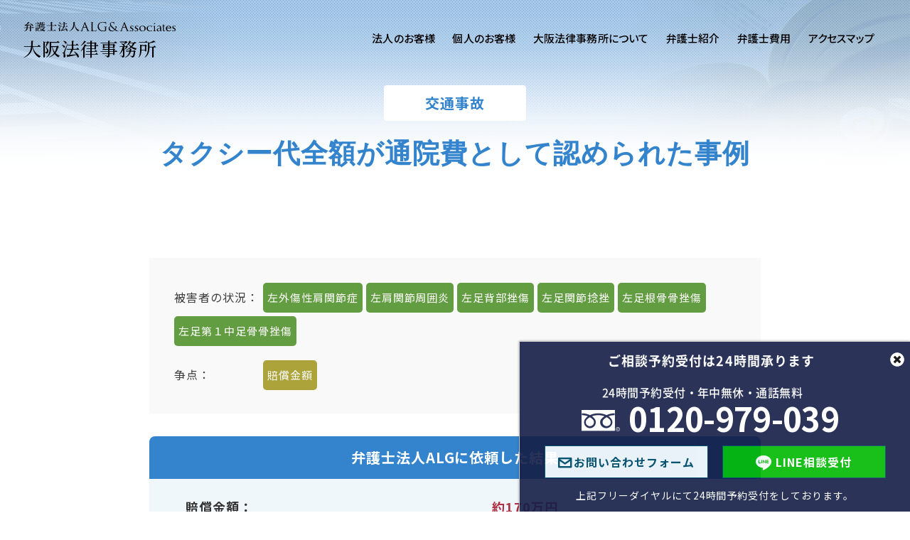

--- FILE ---
content_type: text/html; charset=UTF-8
request_url: https://osaka-alg.com/traffic_accident/jirei_53/
body_size: 11608
content:
<!doctype html>
<html lang="ja"><head>
	<meta charset="utf-8">
	<meta name="viewport" content="width=device-width, initial-scale=1">
	

	<link rel="preconnect" href="https://fonts.googleapis.com">
	<link rel="preconnect" href="https://fonts.gstatic.com" crossorigin>
	<link href="https://fonts.googleapis.com/css2?family=Cormorant:ital,wght@0,300..700;1,300..700&family=Noto+Sans+JP:wght@100..900&family=Noto+Serif+JP:wght@200..900&display=swap" rel="stylesheet">

	<link rel="stylesheet" href="https://osaka-alg.com/wp/wp-content/themes/osaka2024/css/jquery.mCustomScrollbar.css?ver=20260108030546" type="text/css">
    <link rel="stylesheet" href="https://osaka-alg.com/wp/wp-content/themes/osaka2024/css/defalt.css?ver=20260108030546" type="text/css">
	<link rel="shortcut icon" href="https://osaka-alg.com/wp/wp-content/themes/osaka2024/img/favicon.ico"/>

	<!-- 下層CSS -->
			<link rel="stylesheet" href="https://osaka-alg.com/wp/wp-content/themes/osaka2024/css/page.css?ver=20260108030546" type="text/css">
	
		<link rel="shortcut icon" href="https://osaka-alg.com/wp/wp-content/themes/osaka2024/img/favicon.ico"/>
					
	
	
    	
        <!--交通下層リニューアル-->
	<link rel="stylesheet" href="https://osaka-alg.com/wp/wp-content/themes/osaka2024/expertise/css/style.css?ver=20260108030546" type="text/css">
	<link rel="stylesheet" href="https://osaka-alg.com/wp/wp-content/themes/osaka2024/expertise/css/traffic_accident_child.css?ver=20260108030546" type="text/css">
    <link rel="stylesheet" href="https://osaka-alg.com/wp/wp-content/themes/osaka2024/expertise/css/common.css?ver=20260108030546" type="text/css">
    	

	
		<style>img:is([sizes="auto" i], [sizes^="auto," i]) { contain-intrinsic-size: 3000px 1500px }</style>
	
		<!-- All in One SEO 4.8.7 - aioseo.com -->
		<title>タクシー代全額が通院費として認められた事例 | 大阪で交通事故に強い弁護士 | 弁護士法人ALG 大阪法律事務所</title>
	<meta name="robots" content="max-snippet:-1, max-image-preview:large, max-video-preview:-1" />
	<link rel="canonical" href="https://osaka-alg.com/traffic_accident/jirei_53/" />
	<meta name="generator" content="All in One SEO (AIOSEO) 4.8.7" />
		<script type="application/ld+json" class="aioseo-schema">
			{"@context":"https:\/\/schema.org","@graph":[{"@type":"BreadcrumbList","@id":"https:\/\/osaka-alg.com\/traffic_accident\/jirei_53\/#breadcrumblist","itemListElement":[{"@type":"ListItem","@id":"https:\/\/osaka-alg.com#listItem","position":1,"name":"Home","item":"https:\/\/osaka-alg.com","nextItem":{"@type":"ListItem","@id":"https:\/\/osaka-alg.com\/traffic_accident\/#listItem","name":"\u4ea4\u901a\u4e8b\u6545"}},{"@type":"ListItem","@id":"https:\/\/osaka-alg.com\/traffic_accident\/#listItem","position":2,"name":"\u4ea4\u901a\u4e8b\u6545","item":"https:\/\/osaka-alg.com\/traffic_accident\/","nextItem":{"@type":"ListItem","@id":"https:\/\/osaka-alg.com\/traffic_accident_jirei_tag\/%e8%b3%a0%e5%84%9f%e9%87%91%e9%a1%8d\/#listItem","name":"\u8ce0\u511f\u91d1\u984d"},"previousItem":{"@type":"ListItem","@id":"https:\/\/osaka-alg.com#listItem","name":"Home"}},{"@type":"ListItem","@id":"https:\/\/osaka-alg.com\/traffic_accident_jirei_tag\/%e8%b3%a0%e5%84%9f%e9%87%91%e9%a1%8d\/#listItem","position":3,"name":"\u8ce0\u511f\u91d1\u984d","item":"https:\/\/osaka-alg.com\/traffic_accident_jirei_tag\/%e8%b3%a0%e5%84%9f%e9%87%91%e9%a1%8d\/","nextItem":{"@type":"ListItem","@id":"https:\/\/osaka-alg.com\/traffic_accident\/jirei_53\/#listItem","name":"\u30bf\u30af\u30b7\u30fc\u4ee3\u5168\u984d\u304c\u901a\u9662\u8cbb\u3068\u3057\u3066\u8a8d\u3081\u3089\u308c\u305f\u4e8b\u4f8b"},"previousItem":{"@type":"ListItem","@id":"https:\/\/osaka-alg.com\/traffic_accident\/#listItem","name":"\u4ea4\u901a\u4e8b\u6545"}},{"@type":"ListItem","@id":"https:\/\/osaka-alg.com\/traffic_accident\/jirei_53\/#listItem","position":4,"name":"\u30bf\u30af\u30b7\u30fc\u4ee3\u5168\u984d\u304c\u901a\u9662\u8cbb\u3068\u3057\u3066\u8a8d\u3081\u3089\u308c\u305f\u4e8b\u4f8b","previousItem":{"@type":"ListItem","@id":"https:\/\/osaka-alg.com\/traffic_accident_jirei_tag\/%e8%b3%a0%e5%84%9f%e9%87%91%e9%a1%8d\/#listItem","name":"\u8ce0\u511f\u91d1\u984d"}}]},{"@type":"Organization","@id":"https:\/\/osaka-alg.com\/#organization","name":"\u5f01\u8b77\u58eb\u6cd5\u4ebaALG \u5927\u962a\u6cd5\u5f8b\u4e8b\u52d9\u6240","url":"https:\/\/osaka-alg.com\/"},{"@type":"WebPage","@id":"https:\/\/osaka-alg.com\/traffic_accident\/jirei_53\/#webpage","url":"https:\/\/osaka-alg.com\/traffic_accident\/jirei_53\/","name":"\u30bf\u30af\u30b7\u30fc\u4ee3\u5168\u984d\u304c\u901a\u9662\u8cbb\u3068\u3057\u3066\u8a8d\u3081\u3089\u308c\u305f\u4e8b\u4f8b | \u5927\u962a\u3067\u4ea4\u901a\u4e8b\u6545\u306b\u5f37\u3044\u5f01\u8b77\u58eb | \u5f01\u8b77\u58eb\u6cd5\u4ebaALG \u5927\u962a\u6cd5\u5f8b\u4e8b\u52d9\u6240","inLanguage":"ja","isPartOf":{"@id":"https:\/\/osaka-alg.com\/#website"},"breadcrumb":{"@id":"https:\/\/osaka-alg.com\/traffic_accident\/jirei_53\/#breadcrumblist"},"datePublished":"2022-08-22T11:53:05+09:00","dateModified":"2022-08-22T11:53:05+09:00"},{"@type":"WebSite","@id":"https:\/\/osaka-alg.com\/#website","url":"https:\/\/osaka-alg.com\/","name":"\u5f01\u8b77\u58eb\u6cd5\u4ebaALG \u5927\u962a\u6cd5\u5f8b\u4e8b\u52d9\u6240","inLanguage":"ja","publisher":{"@id":"https:\/\/osaka-alg.com\/#organization"}}]}
		</script>
		<!-- All in One SEO -->

<style id='classic-theme-styles-inline-css' type='text/css'>
/*! This file is auto-generated */
.wp-block-button__link{color:#fff;background-color:#32373c;border-radius:9999px;box-shadow:none;text-decoration:none;padding:calc(.667em + 2px) calc(1.333em + 2px);font-size:1.125em}.wp-block-file__button{background:#32373c;color:#fff;text-decoration:none}
</style>
<style id='global-styles-inline-css' type='text/css'>
:root{--wp--preset--aspect-ratio--square: 1;--wp--preset--aspect-ratio--4-3: 4/3;--wp--preset--aspect-ratio--3-4: 3/4;--wp--preset--aspect-ratio--3-2: 3/2;--wp--preset--aspect-ratio--2-3: 2/3;--wp--preset--aspect-ratio--16-9: 16/9;--wp--preset--aspect-ratio--9-16: 9/16;--wp--preset--color--black: #000000;--wp--preset--color--cyan-bluish-gray: #abb8c3;--wp--preset--color--white: #ffffff;--wp--preset--color--pale-pink: #f78da7;--wp--preset--color--vivid-red: #cf2e2e;--wp--preset--color--luminous-vivid-orange: #ff6900;--wp--preset--color--luminous-vivid-amber: #fcb900;--wp--preset--color--light-green-cyan: #7bdcb5;--wp--preset--color--vivid-green-cyan: #00d084;--wp--preset--color--pale-cyan-blue: #8ed1fc;--wp--preset--color--vivid-cyan-blue: #0693e3;--wp--preset--color--vivid-purple: #9b51e0;--wp--preset--gradient--vivid-cyan-blue-to-vivid-purple: linear-gradient(135deg,rgba(6,147,227,1) 0%,rgb(155,81,224) 100%);--wp--preset--gradient--light-green-cyan-to-vivid-green-cyan: linear-gradient(135deg,rgb(122,220,180) 0%,rgb(0,208,130) 100%);--wp--preset--gradient--luminous-vivid-amber-to-luminous-vivid-orange: linear-gradient(135deg,rgba(252,185,0,1) 0%,rgba(255,105,0,1) 100%);--wp--preset--gradient--luminous-vivid-orange-to-vivid-red: linear-gradient(135deg,rgba(255,105,0,1) 0%,rgb(207,46,46) 100%);--wp--preset--gradient--very-light-gray-to-cyan-bluish-gray: linear-gradient(135deg,rgb(238,238,238) 0%,rgb(169,184,195) 100%);--wp--preset--gradient--cool-to-warm-spectrum: linear-gradient(135deg,rgb(74,234,220) 0%,rgb(151,120,209) 20%,rgb(207,42,186) 40%,rgb(238,44,130) 60%,rgb(251,105,98) 80%,rgb(254,248,76) 100%);--wp--preset--gradient--blush-light-purple: linear-gradient(135deg,rgb(255,206,236) 0%,rgb(152,150,240) 100%);--wp--preset--gradient--blush-bordeaux: linear-gradient(135deg,rgb(254,205,165) 0%,rgb(254,45,45) 50%,rgb(107,0,62) 100%);--wp--preset--gradient--luminous-dusk: linear-gradient(135deg,rgb(255,203,112) 0%,rgb(199,81,192) 50%,rgb(65,88,208) 100%);--wp--preset--gradient--pale-ocean: linear-gradient(135deg,rgb(255,245,203) 0%,rgb(182,227,212) 50%,rgb(51,167,181) 100%);--wp--preset--gradient--electric-grass: linear-gradient(135deg,rgb(202,248,128) 0%,rgb(113,206,126) 100%);--wp--preset--gradient--midnight: linear-gradient(135deg,rgb(2,3,129) 0%,rgb(40,116,252) 100%);--wp--preset--font-size--small: 13px;--wp--preset--font-size--medium: 20px;--wp--preset--font-size--large: 36px;--wp--preset--font-size--x-large: 42px;--wp--preset--spacing--20: 0.44rem;--wp--preset--spacing--30: 0.67rem;--wp--preset--spacing--40: 1rem;--wp--preset--spacing--50: 1.5rem;--wp--preset--spacing--60: 2.25rem;--wp--preset--spacing--70: 3.38rem;--wp--preset--spacing--80: 5.06rem;--wp--preset--shadow--natural: 6px 6px 9px rgba(0, 0, 0, 0.2);--wp--preset--shadow--deep: 12px 12px 50px rgba(0, 0, 0, 0.4);--wp--preset--shadow--sharp: 6px 6px 0px rgba(0, 0, 0, 0.2);--wp--preset--shadow--outlined: 6px 6px 0px -3px rgba(255, 255, 255, 1), 6px 6px rgba(0, 0, 0, 1);--wp--preset--shadow--crisp: 6px 6px 0px rgba(0, 0, 0, 1);}:where(.is-layout-flex){gap: 0.5em;}:where(.is-layout-grid){gap: 0.5em;}body .is-layout-flex{display: flex;}.is-layout-flex{flex-wrap: wrap;align-items: center;}.is-layout-flex > :is(*, div){margin: 0;}body .is-layout-grid{display: grid;}.is-layout-grid > :is(*, div){margin: 0;}:where(.wp-block-columns.is-layout-flex){gap: 2em;}:where(.wp-block-columns.is-layout-grid){gap: 2em;}:where(.wp-block-post-template.is-layout-flex){gap: 1.25em;}:where(.wp-block-post-template.is-layout-grid){gap: 1.25em;}.has-black-color{color: var(--wp--preset--color--black) !important;}.has-cyan-bluish-gray-color{color: var(--wp--preset--color--cyan-bluish-gray) !important;}.has-white-color{color: var(--wp--preset--color--white) !important;}.has-pale-pink-color{color: var(--wp--preset--color--pale-pink) !important;}.has-vivid-red-color{color: var(--wp--preset--color--vivid-red) !important;}.has-luminous-vivid-orange-color{color: var(--wp--preset--color--luminous-vivid-orange) !important;}.has-luminous-vivid-amber-color{color: var(--wp--preset--color--luminous-vivid-amber) !important;}.has-light-green-cyan-color{color: var(--wp--preset--color--light-green-cyan) !important;}.has-vivid-green-cyan-color{color: var(--wp--preset--color--vivid-green-cyan) !important;}.has-pale-cyan-blue-color{color: var(--wp--preset--color--pale-cyan-blue) !important;}.has-vivid-cyan-blue-color{color: var(--wp--preset--color--vivid-cyan-blue) !important;}.has-vivid-purple-color{color: var(--wp--preset--color--vivid-purple) !important;}.has-black-background-color{background-color: var(--wp--preset--color--black) !important;}.has-cyan-bluish-gray-background-color{background-color: var(--wp--preset--color--cyan-bluish-gray) !important;}.has-white-background-color{background-color: var(--wp--preset--color--white) !important;}.has-pale-pink-background-color{background-color: var(--wp--preset--color--pale-pink) !important;}.has-vivid-red-background-color{background-color: var(--wp--preset--color--vivid-red) !important;}.has-luminous-vivid-orange-background-color{background-color: var(--wp--preset--color--luminous-vivid-orange) !important;}.has-luminous-vivid-amber-background-color{background-color: var(--wp--preset--color--luminous-vivid-amber) !important;}.has-light-green-cyan-background-color{background-color: var(--wp--preset--color--light-green-cyan) !important;}.has-vivid-green-cyan-background-color{background-color: var(--wp--preset--color--vivid-green-cyan) !important;}.has-pale-cyan-blue-background-color{background-color: var(--wp--preset--color--pale-cyan-blue) !important;}.has-vivid-cyan-blue-background-color{background-color: var(--wp--preset--color--vivid-cyan-blue) !important;}.has-vivid-purple-background-color{background-color: var(--wp--preset--color--vivid-purple) !important;}.has-black-border-color{border-color: var(--wp--preset--color--black) !important;}.has-cyan-bluish-gray-border-color{border-color: var(--wp--preset--color--cyan-bluish-gray) !important;}.has-white-border-color{border-color: var(--wp--preset--color--white) !important;}.has-pale-pink-border-color{border-color: var(--wp--preset--color--pale-pink) !important;}.has-vivid-red-border-color{border-color: var(--wp--preset--color--vivid-red) !important;}.has-luminous-vivid-orange-border-color{border-color: var(--wp--preset--color--luminous-vivid-orange) !important;}.has-luminous-vivid-amber-border-color{border-color: var(--wp--preset--color--luminous-vivid-amber) !important;}.has-light-green-cyan-border-color{border-color: var(--wp--preset--color--light-green-cyan) !important;}.has-vivid-green-cyan-border-color{border-color: var(--wp--preset--color--vivid-green-cyan) !important;}.has-pale-cyan-blue-border-color{border-color: var(--wp--preset--color--pale-cyan-blue) !important;}.has-vivid-cyan-blue-border-color{border-color: var(--wp--preset--color--vivid-cyan-blue) !important;}.has-vivid-purple-border-color{border-color: var(--wp--preset--color--vivid-purple) !important;}.has-vivid-cyan-blue-to-vivid-purple-gradient-background{background: var(--wp--preset--gradient--vivid-cyan-blue-to-vivid-purple) !important;}.has-light-green-cyan-to-vivid-green-cyan-gradient-background{background: var(--wp--preset--gradient--light-green-cyan-to-vivid-green-cyan) !important;}.has-luminous-vivid-amber-to-luminous-vivid-orange-gradient-background{background: var(--wp--preset--gradient--luminous-vivid-amber-to-luminous-vivid-orange) !important;}.has-luminous-vivid-orange-to-vivid-red-gradient-background{background: var(--wp--preset--gradient--luminous-vivid-orange-to-vivid-red) !important;}.has-very-light-gray-to-cyan-bluish-gray-gradient-background{background: var(--wp--preset--gradient--very-light-gray-to-cyan-bluish-gray) !important;}.has-cool-to-warm-spectrum-gradient-background{background: var(--wp--preset--gradient--cool-to-warm-spectrum) !important;}.has-blush-light-purple-gradient-background{background: var(--wp--preset--gradient--blush-light-purple) !important;}.has-blush-bordeaux-gradient-background{background: var(--wp--preset--gradient--blush-bordeaux) !important;}.has-luminous-dusk-gradient-background{background: var(--wp--preset--gradient--luminous-dusk) !important;}.has-pale-ocean-gradient-background{background: var(--wp--preset--gradient--pale-ocean) !important;}.has-electric-grass-gradient-background{background: var(--wp--preset--gradient--electric-grass) !important;}.has-midnight-gradient-background{background: var(--wp--preset--gradient--midnight) !important;}.has-small-font-size{font-size: var(--wp--preset--font-size--small) !important;}.has-medium-font-size{font-size: var(--wp--preset--font-size--medium) !important;}.has-large-font-size{font-size: var(--wp--preset--font-size--large) !important;}.has-x-large-font-size{font-size: var(--wp--preset--font-size--x-large) !important;}
:where(.wp-block-post-template.is-layout-flex){gap: 1.25em;}:where(.wp-block-post-template.is-layout-grid){gap: 1.25em;}
:where(.wp-block-columns.is-layout-flex){gap: 2em;}:where(.wp-block-columns.is-layout-grid){gap: 2em;}
:root :where(.wp-block-pullquote){font-size: 1.5em;line-height: 1.6;}
</style>
<script type="text/javascript" src="https://osaka-alg.com/wp/wp-includes/js/jquery/jquery.min.js?ver=3.7.1" id="jquery-core-js"></script>
<script type="text/javascript" src="https://osaka-alg.com/wp/wp-includes/js/jquery/jquery-migrate.min.js?ver=3.4.1" id="jquery-migrate-js"></script>
	<!-- Google Tag Manager -->
	<script>(function(w,d,s,l,i){w[l]=w[l]||[];w[l].push({'gtm.start':
	new Date().getTime(),event:'gtm.js'});var f=d.getElementsByTagName(s)[0],
	j=d.createElement(s),dl=l!='dataLayer'?'&l='+l:'';j.async=true;j.src=
	'https://www.googletagmanager.com/gtm.js?id='+i+dl;f.parentNode.insertBefore(j,f);
	})(window,document,'script','dataLayer','GTM-KKB9F5');</script>
	<!-- End Google Tag Manager -->
</head>

<body id="jirei_53" class="traffic_accident jirei">
<!-- Google Tag Manager (noscript) -->
<noscript><iframe src="https://www.googletagmanager.com/ns.html?id=GTM-KKB9F5"
height="0" width="0" style="display:none;visibility:hidden"></iframe></noscript>
<!-- End Google Tag Manager (noscript) -->

<header id="GlobalHeader">
    <div class="inner">
		<div class="logo header__logo">
			<a href="/">
				<img src="https://osaka-alg.com/wp/wp-content/themes/osaka2024/img/common/alg_logo.svg" height="59" width="320" alt="法律問題のご相談は弁護士法人ALG＆Associates">
				<span class="logo_text header__logo-text">大阪法律事務所</span>
			</a>
		</div>

		<div id="menuBtn">
			<button>
				<span class="visually-hidden">メニュー開閉ボタン</span>
				<span class="menuBtn-line"></span>
			</button>
		</div>

        <div id="openMenu">
            <div class="global-navi cf">
				<!-- <div class="list">
					<a href="/" class="gnavi"><span>HOME</span></a>
				</div> -->

				<div class="list parent">
					<a href="/houjin/" data-url="#corporation" class="gnavi"><span>法人のお客様</span></a>
					<div id="corporation" class="sub-navi sub-navi_corporation">
						<div class="inside">
							<dl>
								<dt></dt>
								<dd>
									<ul>
									<li>
										<a href="/houjin/">法人のお客様ご相談</a>
									</li>
									<li>
										<a href="https://www.komonbengoshi.biz/" target="_blank">企業法務専用サイト</a>
									</li>
									<li>
										<a href="/roumu/" target="_blank">労務専用サイト</a>
									</li>
									<li>
										<a href="/vietnam/" target="_blank">ベトナム進出支援相談サイト</a>
									</li>
									</ul>
								</dd>
							</dl>
						</div><!-- .inside // -->
					</div><!--.sub-navi // -->
				</div><!-- .list // -->

				<div class="list parent">
					<a href="/kojin/" data-url="#individual" class="gnavi"><span>個人のお客様</span></a>
					<div id="individual" class="sub-navi">
						<div class="inside">
							<dl>
								<dt></dt>
								<dd>
									<ul>
										<li>
											<a href="/kojin/">個人のお客様ご相談</a>
										</li>
										<li>
											<a href="/traffic_accident/">交通事故</a>
										</li>
										<li>
											<a href="/iryou/" target="_blank">医療過誤</a>
										</li>
										<li>
											<a href="/divorce/">離婚問題</a>
										</li>
										<li>
											<a href="/keiji/" target="_blank">刑事事件</a>
										</li>
										<li>
											<a href="/souzoku/">相続問題</a>
										</li>
										<li>
											<a href="https://songai-baisho.avance-lg.com/office/osaka/" target="_blank">損害賠償</a>
										</li>
									</ul>
								</dd>
							</dl>
						</div><!-- .inside // -->
					</div><!--.sub-navi // -->
				</div><!-- .list // -->

				<div class="list">
					<a href="/about/" data-url="#about" class="gnavi">
						<span>大阪法律事務所について</span>
					</a>
				</div>
				<div class="list">
					<a href="/profile/" class="gnavi"><span>弁護士紹介</span></a>
				</div>
				<div class="list">
					<a href="/fee/" class="gnavi"><span>弁護士費用</span></a>
				</div>
				<div class="list">
					<a href="/access/" class="gnavi"><span>アクセスマップ</span></a>
				</div>

            </div><!-- #global-navi // -->
        </div><!-- openMenu -->
   </div> <!-- .inner // -->
	<!-- <button type="button" id="menuBtn" class="js-drawer drawer-button" aria-controls="global-nav" aria-expanded="false">
		<a class="drawer-button__line">
			<span class="visually-hidden">
				メニューを開閉するボタン
			</span>
		</a>
	</button> -->
<!-- #GlobalHeader // -->
</header>

<!-- PC用固定フッター-->
<div id="footer_fix">
	<div id="footer_fix_in">
		<div id="open-btn"><img src="https://osaka-alg.com/wp/wp-content/themes/osaka2024/img/common/close_btn.png" alt="閉じる" style="margin:3px 0 0 512px; width:20px; height:20px;"></div>
		<h3>ご相談予約受付は24時間承ります</h3>
		<div id="footer_fix_contents">
			<div id="footer_fix_telarea"><span class="header_tel">0120-979-039</span></div>

												<div id="footer_fix_flex">
					<div id="footer_fix_mailarea"><a href="/contact/">お問い合わせフォーム</a></div>
					<div id="footer_fix_linearea"><a href="/traffic_accident/line/">LINE相談受付</a></div>
				</div>
									
			<p> 上記フリーダイヤルにて24時間予約受付をしております。</p>
		</div>
	</div>
</div>
<!-- //PC用固定フッター -->

<p class="column_title">タクシー代全額が通院費として認められた事例</p>

			<section class="wow fadeIn title_area-below">
		<p>交通事故</p>
		<h1 class="page_title02">
			タクシー代全額が通院費として認められた事例		</h1>
	</section>

	
<main>

<section id="jirei_wrapper">
<div id="jirei_file" class="kou">

<div class="info">
	<dl class="shoujou">
		<dt>被害者の状況：</dt>
		<dd>左外傷性肩関節症</dd><dd>左肩関節周囲炎</dd><dd>左足背部挫傷</dd><dd>左足関節捻挫</dd><dd>左足根骨骨挫傷</dd><dd>左足第１中足骨骨挫傷</dd>
	</dl>
	<dl class="souten">
		<dt>争点：</dt>
		<dd>賠償金額</dd>
	</dl>
</div>

<div class="con">
	<table class="after_only nofinaly">
		<tr>
			<th colspan="2">弁護士法人ALGに依頼した結果</th>
		</tr> 
         <tr>
			<td class="koumoku">賠償金額</td>
			<td class="after">約170万円</td>
		</tr>
	</table>
</div>

<div class="memo">
	<div class="article_ttl"><div id="toc_container" class="no_bullets"><p class="toc_title">目次</p><ul class="toc_list"><li><a href="#i"><span class="toc_number toc_depth_1">1</span> 交通事故事件の概要</a></li><li><a href="#i-2"><span class="toc_number toc_depth_1">2</span> 大阪法律事務所・交通事故案件担当弁護士の活動及び解決結果</a></li></ul></div>
<h2><span id="i">交通事故事件の概要</span></h2></div>
    <p>ご依頼者様が市場内を歩いていたところ、市場内の運搬車に衝突され、市場内の設備との間に挟まれてお怪我をされた事故です。<br>相手方保険会社より、治療費の対応を打ち切るとの連絡があったことから、今後の進め方についてご不安を解消したいとのことでご相談をいただきました。</p>
</div>
<div class="memo j2">
	<div class="jirei_midashi_alg">弁護士法人ALG&#038;Associates</div>
	<h2 class="jirei_midashi_kekka"><span id="i-2">大阪法律事務所・交通事故案件担当弁護士の活動及び解決結果</span></h2>
    <p>ご依頼者様は、この事故により数日間の入院を余儀なくされ、その後も痛みは続き、松葉杖を使って日常生活を過ごしておられました。ご自宅から近距離の病院への通院であっても、歩いて行くことはできず、タクシーを利用しておられ、治療終了日の時点で約２０万円を立て替えておられる状況でした。症状の強さを丁寧に説明の上、ご依頼者様が立て替えられた<span class="marker">タクシー代の全てを相手方保険会社に認定させることに成功しました。</span><br>
    また、慰謝料についても当法人の計算内容を全額認めさせ、ご依頼者様にご納得いただける結果となりました。</p>
</div>

<a href="/jireilist_traffic_accident/" class="detail_btn" style="background-color:#145A9B; border: 1px solid #145A9B!important;">交通事故 解決事例一覧</a>
<a href="/traffic_accident/" class="detail_btn" style="margin-bottom: 10rem!important; background-color:#145A9B; border: 1px solid #145A9B!important;">交通事故ページに戻る</a>

</div>
</section></main>

	<div class="breadcrumbs_area wow fadeIn" data-wow-delay="0.1s">
		<div class="breadcrumbs" itemscope itemtype="http://schema.org/BreadcrumbList"><span itemprop="itemListElement" itemscope itemtype="http://schema.org/ListItem"><a itemprop="item" href="https://osaka-alg.com/"><span itemprop="name">弁護士法人ALG 大阪法律事務所</span></a><meta itemprop="position" content="1" /></span> &gt; <span itemprop="itemListElement" itemscope itemtype="http://schema.org/ListItem"><a itemprop="item" href="https://osaka-alg.com/traffic_accident/"><span itemprop="name">交通事故</span></a><meta itemprop="position" content="2" /></span> &gt; <span>タクシー代全額が通院費として認められた事例</span></div>	</div>

<div class="footer_spfix" style="bottom: 0px;">

				<div class="spfix_inner">
			<div class="mailbtn_box"><a href="/contact/" class="mailbtn"></a></div>
			<div class="telbtn_box">
				<p>交通事故専属のスタッフが<span class="text-block">丁寧にご対応します</span></p>
				<a href="tel:0120979039" class="telcv">0120-979-039</a>
			</div>
			<div class="linebtn_box"><a href="https://lin.ee/13rzFd4" class="linebtn"></a></div>
		</div>
		<!--
		-->
	</div>

<div class="footer__contact">
	<figure class="footer_image">
		<picture>
			<source srcset="https://osaka-alg.com/wp/wp-content/themes/osaka2024/img/common/footer_pc.jpg" media="(min-width: 1195px)"/>
			<source srcset="https://osaka-alg.com/wp/wp-content/themes/osaka2024/img/common/footer_tab.jpg" media="(min-width: 768px)"/>
			<img src="https://osaka-alg.com/wp/wp-content/themes/osaka2024/img/common/footer_sp.jpg" alt="" loading="lazy">
		</picture>
	</figure>
	<div class="footer__contact-inner">
		<div class="footer__contact-body">
			<div class="footer__contact-heading">
				<h2 class="footer__contact-title">お問合わせ</h2>
				<p class="footer__contact-text">
					ご相談受付予約は<span class="text-block">24時間承ります</span>
				</p>
			</div>
			<div class="footer__contact-info">
				<div class="footer__contact-tel">
					<a href="tel:0120979039">0120-979-039</a>
				</div>
				<div class="footer__contact-mail">
					<a href="/contact/" class="link-btn">お問合わせフォーム</a>
				</div>
			</div>
		</div>
	</div>
</div>
<footer class="footer">
    <div class="footer-inner">
		<div class="footer__logo">
			<img src="https://osaka-alg.com/wp/wp-content/themes/osaka2024/img/common/alg_logo_footer.svg" alt="弁護士法人ALG＆Associates" loading="lazy">
			<span>大阪法律事務所</span>
		</div>
		<p class="footer_text">
			私たち弁護士法人ALG&amp;Associatesは弁護士<span class="info_lawyer_comm"></span>名、<span class="text-block">スタッフ<span class="info_staff_comm"></span></span><span class="text-block">総勢<span class="info_all_staff_comm"></span>名の弁護士事務所です<span>（<span class="info_period_comm"></span>）。</span></span>
		</p>

		<nav class="footer-link__nav">
			<ul class="footer-link__items">
				<li class="foote-link__item">
					<a href="/">HOME</a>
				</li>
				<li class="foote-link__item">
					<a href="/houjin/">法人のお客様</a>
				</li>
				<li class="foote-link__item drawer_list">
					<a href="/kojin/">個人のお客様</a>
				</li>
				<li class="foote-link__item">
					<a href="/about/">大阪法律事務所について</a>
				</li>
				<li class="foote-link__item">
					<a href="/profile/">弁護士紹介</a>
				</li>
				<li class="foote-link__item">
					<a href="/fee/">弁護士費用</a>
				</li>
				<li class="foote-link__item">
					<a href="/access/">アクセスマップ</a>
				</li>
				<li class="foote-link__item">
					<a href="/contact/">お問い合わせ</a>
				</li>
				<li class="foote-link__item">
					<a href="/recruit/">弁護士採用情報</a>
				</li>
                <li class="foote-link__item">
					<a href="/jirei/">解決事例</a>
				</li>
				<li class="foote-link__item">
					<a href="/roumu/" target="_blank">労務専門サイト</a>
				</li>
				<li class="foote-link__item">
					<a href="/keiji/">刑事専門サイト</a>
				</li>
			</ul>
		</nav>

		<div class="site-link">
			<div class="info_sitelink_comm"></div>
		</div>

		<address class="footer_address">
			<span>事務所：<span>弁護士法人ALG&amp;Associates</span><span>大阪法律事務所(大阪弁護士会)</span></span>
			<span class="text-block">		
				<span class="address"><span>〒541-0056</span><span>大阪府大阪市中央区久太郎町3丁目5-13</span><span>又一ビルディング</span><span class="number">06-6940-4446</span></span>
			</span>
			<div class="main_office_img">
				<picture>
				<source srcset="https://osaka-alg.com/wp/wp-content/themes/osaka2024/img/common/info_regulation_comm_pc.svg" media="(min-width: 1024px)"/>
				<img src="https://osaka-alg.com/wp/wp-content/themes/osaka2024/img/common/info_regulation_comm_sp.svg" alt="弁護士法人ALG&amp;Associates"/>
				</picture>
			</div>
		</address>
	</div><!-- footer-inner -->

	<div class="footer__other">
		<div class="footer__other-link">
			<a href="https://www.avance-lg.com/privacy.html" target="_blank">プライバシーポリシー</a>
		</div>
		<div class="copy">© 2026 弁護士法人ALG&amp;Associates <span>大阪法律事務所</span></div>
	</div>

</footer>

	

<script src="https://code.jquery.com/jquery-3.6.0.min.js"></script>
<!-- <script src="https://osaka-alg.com/wp/wp-content/themes/osaka2024/js/jquery.min.js"></script> -->
<script src="https://osaka-alg.com/wp/wp-content/themes/osaka2024/js/slick.min.js"></script>
<script src="https://osaka-alg.com/wp/wp-content/themes/osaka2024/js/jquery.mCustomScrollbar.concat.min.js"></script>


<script>
    $(document).ready(function() {
        $('.toggle-btn').on('click', function() {
            var target = $(this).data('target');
            $('.content-area').not(target).hide(); // 他のコンテンツを非表示
            $(target).fadeIn(); // 対応するコンテンツを徐々に表示
        });
    });
</script>

<script>
$(document).ready(function() {
    // ページ内リンクをクリックしたときの処理
    $('.page-url a').click(function(event) {
        event.preventDefault(); // デフォルトのリンクの動作をキャンセル

        // リンク先の要素のIDを取得
        var targetId = $(this).attr('href');

        // リンク先の要素の位置を取得
        var targetPosition = $(targetId).offset().top;

        // スムーズにスクロール
        $('html, body').animate({
            scrollTop: targetPosition
        }, 500); // 500ミリ秒でスクロール
    });
});
</script>

<script>
$(document).ready(function() {
    function startSliding() {
        const $image = $('.slide-image');
        const imageWidth = $image.width();
        const windowWidth = $(window).width();

        // 初期位置をウィンドウの右端に設定
        $image.css({ left: windowWidth });

        // スライドアニメーションを開始
        $image.animate({ left: -imageWidth }, 50000, 'linear', function() {
            // アニメーション完了時に再び右端に戻し、再スタート
            startSliding();
        });
    }

    startSliding();
});
</script>

<script>
    $(".img-Slide").slick({
        infinite: true,
        arrows: false,
        swipe: false,
        dots: false,
        variableWidth: true,  // スライド幅の自動計算を無効
        autoplay: true,
        autoplaySpeed: 0,
        speed: 20000,
        cssEase: "linear",
    });
</script>

<!--  下層JS -->
<script src="https://osaka-alg.com/wp/wp-content/themes/osaka2024/js/sub_jquery1.8.3.pack.js"></script>
<script src="https://osaka-alg.com/wp/wp-content/themes/osaka2024/js/wow.js"></script>

<script src="https://osaka-alg.com/wp/wp-content/themes/osaka2024/js/common.js"></script>
<script src="https://osaka-alg.com/wp/wp-content/themes/osaka2024/js/velocity.min.js"></script>
<script src="https://osaka-alg.com/wp/wp-content/themes/osaka2024/js/easeljs-0.8.0.min.js"></script>
<script src="https://osaka-alg.com/wp/wp-content/themes/osaka2024/js/jquery.bxslider.min.js"></script>

<script src="https://osaka-alg.com/wp/wp-content/themes/osaka2024/js/main.js"></script>

<script src="https://osaka-alg.com/wp/wp-content/themes/osaka2024/js/jquery.bgswitcher.js"></script>
<script src="https://osaka-alg.com/wp/wp-content/themes/osaka2024/js/jquery.easing.1.3.js"></script>
<script src="https://osaka-alg.com/wp/wp-content/themes/osaka2024/js/sub_common.js"></script>

<script>new WOW({mobile: false}).init();</script>
<script src="https://osaka-alg.com/wp/wp-content/themes/osaka2024/js/jquery.mCustomScrollbar.concat.min.js"></script>
<script>
    (function($){
        $(document).ready(function(){
            $(".overflow_line").mCustomScrollbar();
				$('#top_seminar_area').fadeIn(300);
				$('#top_media_area').fadeIn(500);
				$('#top_books_area').fadeIn(700);
				$('#top_news_area').fadeIn(900);
        });
    })(jQuery);
</script>

<script>
// fix_footer モーダル背景固定
//変数の設定
var $body = $('body');
//スクロール量を保存
var scrollTop;
//スクロールを固定
function bodyFixedOn() {
  scrollTop = $(window).scrollTop();
  $body.css({
    position: 'fixed',
    top: -scrollTop,
    left: 0,
    right: 0
  });
}
//スクロールの固定を解除
function bodyFixedOff() {
  $body.css({
    position: '',
    top: ''
  });
  
  $(window).scrollTop(scrollTop);
}
//モーダルのトリガーをクリックしたとき
$('.popup_open_btn').on('click', function() {
  bodyFixedOn();
});
//モーダルの閉じるボタンをクリックしたとき
$('.popup_close_btn').on('click', function() {
  bodyFixedOff();
});
//モーダルのオーバーレイをクリックしたとき
$('.popup_bg_trigger').on('click', function() {
  bodyFixedOff();
});
</script>






<!--<script src="https://osaka-alg.com/wp/wp-content/themes/osaka2024/js/jquery.bxslider.min.js"></script>-->
<script>
$(function() {
	var slide = $('#footer_fix');
	var contents = $('#slide-contents');
	var openBtn = $('#open-btn img');
	var btnOpenFlag = true;
	var openFlag = true;
	var panelSwitch = function() {
		if (openFlag == true ) {
			slide.stop().animate({'width' : '370px','height' : '50px'}, 500); 
			openBtn.hide();
		}
		else if (openFlag == false) {
			slide.stop().animate({'width' : '550px','height' : '240px'}, 500); 
			openBtn.show();	
		}
	};
	$('#open-btn').click(function(){
		panelSwitch();
		openFlag = !openFlag;
		btnOpenFlag = true;
	});
	var bottomPos = $(document).height() - $(window).height() - 250;
	$(window).scroll(function () {
		if (btnOpenFlag) {
			if ($(this).scrollTop() >= bottomPos) {
				if (openFlag == false) {
					panelSwitch();
					openFlag = true;
				}
			} else {
				if (openFlag) {
					panelSwitch();
					openFlag = false;
				}
			}
		}
	});
});
</script>
<script src="https://www.avance-lg.com/_common/alg_common/script.js"></script>




<script type="application/ld+json">
[{
    "@context": "https://schema.org",
    "@type": "WebPage",
    "@id": "https://osaka-alg.com/traffic_accident/jirei_53/#webpage",
    "name": "タクシー代全額が通院費として認められた事例 | 大阪で交通事故に強い弁護士 | 弁護士法人ALG 大阪法律事務所",
    "url": "https://osaka-alg.com/traffic_accident/jirei_53/",
    "lastReviewed": "2022-08-22 11:53:05",
    "dateCreated": "2022-08-22 11:53:05",
    "description": "",
    "mainEntity": {
        "@type": "Article",
        "mainEntityOfPage": "https://osaka-alg.com/traffic_accident/jirei_53/",
        "headline": "タクシー代全額が通院費として認められた事例 | 大阪で交通事故に強い弁護士 | 弁護士法人ALG 大阪法律事務所",
        "description": "",
        "keywords": "",
        "datePublished": "2022-08-22 11:53:05",
        "dateModified": "2022-08-22 11:53:05",
        "publisher": {
            "@type": "Organization",
            "name": "弁護士法人ALG&Associates",
            "url": "https://www.avance-lg.com/"
        }
    },
    "reviewedBy": {
						"@type": "Person",
						"name": "辻 正裕",
						"jobTitle": ["弁護士","大阪法律事務所 所長"],
						"worksFor":"弁護士法人ALG&Associates 大阪法律事務所",
						"memberOf":{
						"@type":"Organization",
						"name":"大阪弁護士会"
						}
						}
},
{
    "@context": "https://schema.org",
    "@type": "Article",
    "@id": "https://osaka-alg.com/traffic_accident/jirei_53/#article",
    "url": "https://osaka-alg.com/traffic_accident/jirei_53/",
    "headline": "タクシー代全額が通院費として認められた事例 | 大阪で交通事故に強い弁護士 | 弁護士法人ALG 大阪法律事務所",
    "mainEntityOfPage": "https://osaka-alg.com/traffic_accident/jirei_53/",
    "datePublished": "2022-08-22 11:53:05",
    "dateModified": "2022-08-22 11:53:05",
    "description": "",
    "articleBody": "被害者の状況：左外傷性肩関節症左肩関節周囲炎左足背部挫傷左足関節捻挫左足根骨骨挫傷左足第１中足骨骨挫傷争点：賠償金額弁護士法人ALGに依頼した結果賠償金額約170万円交通事故事件の概要ご依頼者様が市場内を歩いていたところ、市場内の運搬車に衝突され、市場内の設備との間に挟まれてお怪我をされた事故です。相手方保険会社より、治療費の対応を打ち切るとの連絡があったことから、今後の進め方についてご不安を解消したいとのことでご相談をいただきました。弁護士法人ALG&Associates大阪法律事務所・交通事故案件担当弁護士の活動及び解決結果ご依頼者様は、この事故により数日間の入院を余儀なくされ、その後も痛みは続き、松葉杖を使って日常生活を過ごしておられました。ご自宅から近距離の病院への通院であっても、歩いて行くことはできず、タクシーを利用しておられ、治療終了日の時点で約２０万円を立て替えておられる状況でした。症状の強さを丁寧に説明の上、ご依頼者様が立て替えられたタクシー代の全てを相手方保険会社に認定させることに成功しました。また、慰謝料についても当法人の計算内容を全額認めさせ、ご依頼者様にご納得いただける結果となりました。交通事故解決事例一覧交通事故ページに戻る",
    "keywords": "",
    "name": "タクシー代全額が通院費として認められた事例 | 大阪で交通事故に強い弁護士 | 弁護士法人ALG 大阪法律事務所",
    "mainEntity": {
        "@type": "WebPage",
        "@id": "https://osaka-alg.com/traffic_accident/jirei_53/"
    }
}]
</script>


<script type="speculationrules">
{"prefetch":[{"source":"document","where":{"and":[{"href_matches":"\/*"},{"not":{"href_matches":["\/wp\/wp-*.php","\/wp\/wp-admin\/*","\/wp\/wp-content\/uploads\/*","\/wp\/wp-content\/*","\/wp\/wp-content\/plugins\/*","\/wp\/wp-content\/themes\/osaka2024\/*","\/*\\?(.+)"]}},{"not":{"selector_matches":"a[rel~=\"nofollow\"]"}},{"not":{"selector_matches":".no-prefetch, .no-prefetch a"}}]},"eagerness":"conservative"}]}
</script>
<script type="text/javascript" id="toc-front-js-extra">
/* <![CDATA[ */
var tocplus = {"smooth_scroll":"1","visibility_show":"\u8868\u793a","visibility_hide":"\u975e\u8868\u793a","width":"100%","smooth_scroll_offset":"70"};
/* ]]> */
</script>
<script type="text/javascript" src="https://osaka-alg.com/wp/wp-content/plugins/table-of-contents-plus/front.min.js?ver=2411.1" id="toc-front-js"></script>

<iframe src="https://www.avance-lg.com/__webhook/clid.html" style="width:0;height:0;margin:0;padding:0;position:fixed;z-index:-1" id="clid_frame"></iframe>
<input type="hidden" id="gclidtmp" value="">
<input type="hidden" id="gfirstadtmp" value="">
<input type="hidden" id="gfirstsitetmp" value="">
<input type="hidden" id="yclidtmp" value="">
<input type="hidden" id="yfirstadtmp" value="">
<input type="hidden" id="yfirstsitetmp" value="">
<input type="hidden" id="adtmp" value="">
<input type="hidden" id="sitenametmp" value="大阪法律事務所サイト">
<input type="hidden" id="sidtmp" value="osaka_jkhh6sdsgf0gm7ms8gnpp3ve0a">

	<script type="text/javascript">
$(function(){
	$('.top_mainimg_processing').hide();
	$('.top_mainimg_processing').each(function(i) {
		$(this).delay(150 * i).fadeIn(1500);
	});
});
</script>

</body>
</html>



--- FILE ---
content_type: text/css
request_url: https://osaka-alg.com/wp/wp-content/themes/osaka2024/css/defalt.css?ver=20260108030546
body_size: 11061
content:
a, body {
    color: #000;
}
a, a:hover {
    text-decoration: none
}
head {
    font-family: pc
}
html {
    overflow-y: scroll
}
img {
    -ms-interpolation-mode: bicubic;
    -webkit-user-drag: none;
    -khtml-user-drag: none
}
body {
    min-width: 1024px;
    font-family: 'ヒラギノ角ゴ Pro W3', 'Hiragino Kaku Gothic Pro', 'メイリオ', Meiryo, 'ＭＳ Ｐゴシック', 'MS PGothic', sans-serif;
    line-height: 1.8;
    -webkit-text-size-adjust: 100%;
    -moz-text-size-adjust: none;
    -ms-text-size-adjust: 100%;
    text-size-adjust: 100%
}
/* main{
    padding-top: 100px;
} */
.text-block{
    display: inline-block;
}
.visually-hidden {
    position: absolute;
    white-space: nowrap;
    width: 1px;
    height: 1px;
    overflow: hidden;
    border: 0;
    padding: 0;
    clip: rect(0, 0, 0, 0);
    clip-path: inset(50%);
    margin: -1px;
}
a.noclickable {
    pointer-events: none;
}
@media screen and (-ms-high-contrast:active), (-ms-high-contrast:none) {
    body { /*font-size:75%*/
    }
}
a {
    outline: 0;
    -webkit-tap-highlight-color: transparent
}

/*-------------------------------------
    header
--------------------------------------*/
/*専門ページヘッダー調整*/
.traffic_accident .title_area-below, #jireilist_traffic_accident .title_area-below, #columnlist_traffic_accident .title_area-below, .voc_traffic_accident .title_area-below {
    margin-top: 0;
}
.divorce .title_area-below,
#jireilist_divorce .title_area-below,
#columnlist_divorce .title_area-below,
.voc_divorce .title_area-below{
    margin-top: 0;
}

.souzoku .title_area-below,
#jireilist_souzoku .title_area-below,
#columnlist_souzoku .title_area-below,
.voc_souzoku .title_area-below{
    margin-top: 0;
}

.page404{
    margin-top: 100px;
    margin-bottom: 100px;
    text-align: center;
}

/*専門ページヘッダー直下コンテンツ位置調整（ヘッダーにかぶらないように）*/
.traffic_accident:not(body.traffic_accident),.divorce_wrapper,.souzoku-wrapper{
    padding-top: 100px !important;
}
/*専門ページヘッダー調整ここまで*/

#GlobalHeader a:hover {
    color: #153577
}
#Page {
    position: relative
}
#GlobalHeader {
    color: var(--base-color);
    font-family: var(--kaku);
    position: absolute;
    width: 100%;
    z-index: 30;
    padding-top: 30px;
    font-feature-settings: "palt";
}
#GlobalHeader .global-navi .list .gnavi.of {
    padding-top: 10px;
}
#GlobalHeader.fixed {
    position: fixed;
    background-color: #fff;
    top: 0;
}
#GlobalHeader .inner {
    position: relative;
    max-width: 100%;
    min-width: 1024px;
    width: 100%;
    height: 70px;
    margin: 0 auto;
    padding-left: 32px;
    padding-right: 50px;
}

.header__logo{
    font-family: var(--mincho);
    width: 236px;
    aspect-ratio: 236/16;
    position: absolute;
    top: 0;
    margin-top: 0;
    margin-bottom: 0;
    z-index: 10;
}

.header__logo img{
    position: relative;
    left: -2px;
}

.header__logo a{
    display: flex;
    flex-direction: column;
}

.header__logo-text{
    font-size: 28px;
    font-weight: 500;
    letter-spacing: 0.04em;
    line-height: 1;
    padding-top: 10px;
}

#GlobalHeader #menuBtn {
    display: none
}
#GlobalHeader .global-navi {
    display: flex;
    justify-content: flex-end;
    padding-top: 15px;
}
#GlobalHeader .global-navi .list .gnavi .dwn {
    display: inline-block;
}
#GlobalHeader .global-navi .list {
    /* padding-left: 60px; */
    margin-left: 60px;
    position: relative;
}
#GlobalHeader .global-navi .list .gnavi {
    display: block;
    font-size: 16px;
    font-weight: 500;
    line-height: 1.2;
    text-align: center;
    transition: all .3s;
    letter-spacing: 0.013em;
    padding-bottom: 20px;
}
#GlobalHeader .global-navi .list:first-child .gnavi {
    border-left: none
}
#GlobalHeader .global-navi .list .gnavi.active span {
    color: #f69600;
    position: relative
}
#GlobalHeader .global-navi .list .gnavi.active span:after {
    content: '';
    position: absolute;
    width: 100%;
    height: 1px;
    bottom: -12px;
    left: 0;
    background: #f69600
}
#GlobalHeader .global-navi .list .gnavi._blank span {
    padding-right: 14px;
    transition: background .4s; /*background:url(../img/ico_blank05.png) 100% 50% no-repeat*/
}
#GlobalHeader .global-navi .list .gnavi._blank:hover span { /*background:url(../img/ico_blank05_on.png) 100% 50% no-repeat*/
}
@media screen and (-ms-high-contrast:active), (-ms-high-contrast:none) {
    #GlobalHeader .global-navi .list .gnavi._blank span:not(:target) {
        transition: background 1.5s; /*background:url(../img/ico_blank05.png) 100% 22% no-repeat*/
    }
    #GlobalHeader .global-navi .list .gnavi._blank:hover span:not(:target) { /*background:url(../img/ico_blank05_on.png) 100% 22% no-repeat*/
    }
}
#GlobalHeader .sub-navi {
    position: absolute;
    /* left: 50%; */
    left: calc((100% + 24px) / 2);
    top: 33px;
    width: 588px;
    height: 0;
    margin-left: -294px;
    overflow: hidden;
    z-index: 9900
}
#GlobalHeader .sub-navi .inside {
    padding: 12px 2px 2px;
    background: url(../img/bg_arrow01.png) 50% 0 no-repeat
}
#GlobalHeader .sub-navi_corporation .inside {
    padding: 12px 2px 2px;
    background: url(../img/bg_arrow02.png) 50% 0 no-repeat
}
#GlobalHeader .sub-navi_about .inside {
    padding: 12px 2px 2px;
    background: url(../img/bg_arrow03.png) 50% 0 no-repeat
}
#GlobalHeader .sub-navi .inside dl {
    background: #004010;
    filter: alpha(opacity=80);
    -moz-opacity: .8;
    -khtml-opacity: .8;
    opacity: .8;
    box-shadow: 0 2px 1px 1px rgba(0, 0, 0, .1);
    margin: 0;
}
#GlobalHeader #individual dt {
    font-size: 124%;
    border-bottom: 2px solid #004010;
}
#GlobalHeader #individual dt a {
    display: block;
    padding: 15px 22px;
    color: #fff;
    font-family: 'Noto Sans Japanese', serif;
    transition: all .3s;
    background: url(../img/ico_arrow01.png) 95% 50% no-repeat
}
#GlobalHeader #about dt a:not(:target), #GlobalHeader #corporation dt a:not(:target), #GlobalHeader #individual dt a:not(:target) {
    padding: 19px 22px 11px\9
}
#GlobalHeader #individual dt a:hover {
    background: url(../img/ico_arrow01.png) 96.5% 50% no-repeat #004010
}
#GlobalHeader #about dd, #GlobalHeader #corporation dd, #GlobalHeader #individual dd {
    padding: 0;
    margin: 0
}
#GlobalHeader #about ul, #GlobalHeader #corporation ul, #GlobalHeader #individual ul {
    padding: 0;
    margin: 0;
    position: relative
}
#GlobalHeader #about li, #GlobalHeader #corporation li, #GlobalHeader #individual li {
    width: 292px;
    float: left
}
#GlobalHeader #about li:first-child, #GlobalHeader #corporation li:first-child, #GlobalHeader #individual li:first-child {
    border-top: none;
    float: none;
    width: 100%
}
#GlobalHeader #individual li a {
    position: relative;
    display: block;
    padding: 13px 22px 12px;
    color: #fff;
    font-size: 93%;
    background: #004010;
    transition: all .3s
}
#GlobalHeader #about li a:not(:target), #GlobalHeader #corporation li a:not(:target), #GlobalHeader #individual li a:not(:target) {
    font-size: 100%
}
@media all and (-ms-high-contrast:none) {
    #GlobalHeader #individual dt a, ::-ms-backdrop {
        padding: 19px 22px 11px
    }
    #GlobalHeader #individual li a, ::-ms-backdrop {
        font-size: 100%
    }
}
#GlobalHeader #individual li a:hover {
    background: #004010;
    filter: alpha(opacity=95);
    -moz-opacity: .95;
    -khtml-opacity: .95;
    opacity: .95
}
#GlobalHeader #about li a:after, #GlobalHeader #corporation li a:after, #GlobalHeader #individual li a:after {
    /* position: absolute;
    content: "\e907";
    top: 50%;
    right: 5px;
    margin-top: -19px;
    font-family: icomoon;
    font-size: 22px;
    transition: all .3s */
    content: "";
    display: block;
    background: url(../img/common/icon-arrow-white.svg);
    width: 12px;
    aspect-ratio: 1;
    position: absolute;
    top: 55%;
    right: 16px;
    transform: translateY(-50%);
}
#GlobalHeader #about dt a, #GlobalHeader #corporation dt a, #GlobalHeader .contact a {
    display: block;
    color: #fff;
    transition: all .3s;
    font-family: 'Noto Sans Japanese', serif
}
#GlobalHeader #about li a:hover:after, #GlobalHeader #corporation li a:hover:after, #GlobalHeader #individual li a:hover:after {
    right: 1px
}
#GlobalHeader #corporation dt {
    font-size: 124%;
    border-bottom: 2px solid #112B60
}
#GlobalHeader #corporation dt a {
    padding: 15px 22px;
    background: url(../img/ico_arrow01.png) 95% 50% no-repeat rgba(17, 43, 96, .8)
}
#GlobalHeader #corporation dt a:hover {
    background: url(../img/ico_arrow01.png) 96.5% 50% no-repeat #112B60
}
#GlobalHeader #corporation li a {
    position: relative;
    display: block;
    padding: 13px 22px 12px;
    color: #fff;
    font-size: 93%;
    background: #112B60;
    transition: all .3s
}
@media all and (-ms-high-contrast:none) {
    #GlobalHeader #corporation dt a, ::-ms-backdrop {
        padding: 19px 22px 11px
    }
    #GlobalHeader #corporation li a, ::-ms-backdrop {
        font-size: 100%
    }
}
#GlobalHeader #corporation li a:hover {
    background: #112B60;
    filter: alpha(opacity=95);
    -moz-opacity: .95;
    -khtml-opacity: .95;
    opacity: .95
}
#GlobalHeader #about dt {
    font-size: 124%;
    border-bottom: 2px solid #981212
}
#GlobalHeader #about dt a {
    padding: 15px 22px;
    background: url(../img/ico_arrow01.png) 95% 50% no-repeat #981212;
    filter: alpha(opacity=80);
    -moz-opacity: .8;
    -khtml-opacity: .8;
    opacity: .8
}
#GlobalHeader #about dt a:hover {
    background: url(../img/ico_arrow01.png) 96.5% 50% no-repeat #981212
}
#GlobalHeader #about li a {
    position: relative;
    display: block;
    padding: 13px 22px 12px;
    color: #fff;
    font-size: 93%;
    background: #981212;
    transition: all .3s
}
@media all and (-ms-high-contrast:none) {
    #GlobalHeader #about dt a, ::-ms-backdrop {
        padding: 19px 22px 11px
    }
    #GlobalHeader #about li a, ::-ms-backdrop {
        font-size: 100%
    }
}
#GlobalHeader #about li a:hover {
    background: #981212;
    filter: alpha(opacity=95);
    -moz-opacity: .95;
    -khtml-opacity: .95;
    opacity: .95
}
#GlobalHeader .contact {
    position: absolute;
    top: 16px;
    right: 20px
}
#GlobalHeader .contact a {
    width: 88px;
    padding: 32px 0 8px;
    text-align: center;
    border-radius: 3px;
    font-size: 85%;
}
#GlobalHeader .contact a:not(:target) {
    padding: 34px 0 6px\9
}
@media all and (-ms-high-contrast:none) {
    #GlobalHeader .contact a, ::-ms-backdrop {
        padding: 34px 0 6px
    }
}

h1.title_top,
p.column_title{
    color: #fff;
    font-family: var(--mincho);
    font-weight: 400;
    font-size: 22px;
    position: absolute;
    bottom: 145px;
    left: calc(50% - min(50vw, 51.3rem));
    margin: 0;
    padding-left: 20px;
}

#Main {
    margin-top: 90px
}
#Main .wrap {
    width: 960px;
    margin: 0 auto
}
#Main .hide-hdg {
    display: none
}
.cf:after, .cf:before {
    content: "";
    display: table
}
.cf:after {
    clear: both
}
.cf {
    zoom: 1
}
#top_seminar_area, #top_media_area, #top_news_area, #top_books_area {
    display: none;
}
b {
    font-weight: bold;
}
@media screen and (max-width:1155px) {
    #GlobalHeader .global-navi .list .gnavi {
        font-size: 12px;
    }
    #GlobalHeader #about li a:not(:target), #GlobalHeader #corporation li a:not(:target), #GlobalHeader #individual li a:not(:target) {
        font-size: 12px;
    }
}
@media screen and (max-width:1400px) {
    .header__logo {
        width: 220px;
    }

    .header__logo-text {
        font-size: 26px !important;
    }

    #GlobalHeader .global-navi .list {
        /* padding-left: 24px; */
        margin-left: 24px;
    }

    #GlobalHeader .global-navi .list .gnavi {
        font-family: var(--kaku);
        font-size: 15px;
        color: var(--base-color) !important;
    }
}

@media screen and (max-width:1194px) {
    html.fixed{
        overflow: hidden;
    }

    .traffic_accident:not(body.traffic_accident),.divorce_wrapper,.souzoku-wrapper{
        padding-top: 79px !important;
    }

    #GlobalHeader {
        /* padding-top: 24px;
        padding-bottom: 10px; */
        padding-top: 12px;
        padding-bottom: 12px;
    }
    #GlobalHeader .global-navi .list .gnavi:hover, a:hover {
        color: #494949
    }
    head {
        font-family: sp
    }
    body {
        min-width: 100%;
        margin: 0;
        padding: 0
    }

    #GlobalHeader .inner {
        min-width: 320px;
        height: 55px;
        margin: 0
    }

    .header__logo {
        padding-top: 4px;
    }

    #GlobalHeader #menuBtn {
        display: block;
        margin: 0;
        position: absolute;
        top: 8px;
        right: 25px;

        width: 40px;
        height: 40px;
    }

    #GlobalHeader .global-navi .list .gnavi.active span:after, #menuBg {
        display: none
    }

    #GlobalHeader #menuBtn button{
        border: none;
        background: transparent;
        display: block;
        width: 40px;
        height: 40px;
        position: relative;
    }

    #GlobalHeader #menuBtn .menuBtn-line{
        display: inline-block;
        background-color: #000;
        height: 4px;
        width: 100%;
        position: absolute;
        top: 50%;
        left: 50%;
        transform: translate(-50%, -50%);
        transition: all 0.3s ease;
    }

    #GlobalHeader #menuBtn .menuBtn-line::before,
    #GlobalHeader #menuBtn .menuBtn-line::after {
        content: "";
        display: block;
        background-color: #000;
        height: 4px;
        width: 100%;
        position: absolute;
        left: 0;
        transform-origin: center;
        transition: all 0.3s ease;
    }

    #GlobalHeader #menuBtn .menuBtn-line::before{
        top: -15px;
    }

    #GlobalHeader #menuBtn .menuBtn-line::after{
        bottom: -15px;
    }

    #GlobalHeader #menuBtn .open-flg .menuBtn-line{
        background-color: transparent;
        /* transform-origin: center; */
    }

    #GlobalHeader #menuBtn .open-flg .menuBtn-line::before{
        transform: rotate(45deg);
        /* transform-origin: center; */
        opacity: 1;
        top: 0;
    }

    #GlobalHeader #menuBtn .open-flg .menuBtn-line::after{
        transform: rotate(-45deg);
        /* transform-origin: center; */
        opacity: 1;
        top: 0;
    }

    #GlobalHeader #openMenu {
        display: none;
        position: absolute;
        top: 66px;
        z-index: 5;
        width: 100%;
        background: #fff;
        left: 0;
        overflow: auto !important;
        padding-bottom: 100px;
    }
    #menuBg {
        position: absolute;
        width: 100%;
        height: 100%;
        top: 0;
        left: 0;
        background: #000;
        opacity: .7;
        z-index: 4
    }
    #GlobalHeader .global-navi {
        flex-direction: column;
        margin: 0;
        padding-top: 0;
        padding-right: 0;
    }
    #GlobalHeader .global-navi .list .gnavi.of {
        padding-top: 16px;
    }
    #GlobalHeader .global-navi .list {
        width: 100%;
        float: none;
        padding-left: 0;
        margin-left: 0;
    }
    #GlobalHeader .global-navi .list .gnavi {
        position: relative;
        padding: 18px 20px;
        text-align: left;
        border-left: none;
        border-bottom: 1px solid #e7e7e7
    }
    #GlobalHeader .global-navi .list:not(.parent) .gnavi:after {
        content: '';
        width: 10px;
        height: 10px;
        border-top: solid 2px var(--navy);
        border-right: solid 2px var(--navy);
        position: absolute;
        right: 30px;
        top: 50%;
        transform: rotate(45deg) translateY(-50%);
    }
    #GlobalHeader .global-navi .list.parent .gnavi:after {
        position: absolute;
        content: "";
        background: url(../img/common/icon_plus.svg) 100% 50% no-repeat;
        background-size: 17px 17px;
        width:17px;
        aspect-ratio: 1/1;
        top: 35%;
        transform: translateY(-50%);
        right: 20px;
        margin-top: 9px
    }

    #GlobalHeader .global-navi .list.parent .gnavi.open-flg:after {
        content: '';
        width: 17px;
        height: 100%;
        right: 20px;
        background:url(../img/common/icon_minus.svg) 100% 50% no-repeat;
        background-size: 17px 17px;
    }
    #GlobalHeader .global-navi .list .gnavi._blank span, #GlobalHeader .global-navi .list .gnavi._blank:hover span {
        background: 0 0
    }
    #GlobalHeader .global-navi .list .gnavi._blank:after {
        content: '';
        width: 10px;
        height: 55px;
        right: 23px;
        background-size: 10px 10px
    }
    #GlobalHeader .sub-navi {
        position: static;
        width: 100%;
        margin-left: 0;
        transition: all .3s;
        background: 0 0;
        overflow: hidden
    }
    #GlobalHeader .sub-navi .inside {
        padding: 0 20px;
        background: #fafafa;
        border-bottom: 1px solid #e7e7e7
    }
    #GlobalHeader .sub-navi .inside dl {
        background: 0 0;
        box-shadow: none;
        margin: 0;
    }
    #GlobalHeader #about dt, #GlobalHeader #corporation dt, #GlobalHeader #individual dt {
        font-size: 93%;
        border-bottom: none
    }
    #GlobalHeader #about dt a, #GlobalHeader #corporation dt a, #GlobalHeader #individual dt a {
        position: relative;
        padding: 14px 5px 13px;
        color: #646464;
        font-family: 'Noto Sans Japanese', serif;
        background: 0 0
    }
    #GlobalHeader #about dt a:hover, #GlobalHeader #about li a:hover, #GlobalHeader #corporation dt a:hover, #GlobalHeader #corporation li a:hover, #GlobalHeader #individual dt a:hover, #GlobalHeader #individual li a:hover {
        background: 0 0
    }
    #GlobalHeader #about li, #GlobalHeader #corporation li, #GlobalHeader #individual li {
        border-top: none;
        float: none;
        width: 100%
    }
    #GlobalHeader #individual li a {
        position: relative;
        padding: 14px 5px 13px;
        color: #000000;
		font-weight: bold;
        font-size: 85%;
        background: 0 0;
        border-top: 1px solid #e7e7e7
    }
    #GlobalHeader #about dt a:after, #GlobalHeader #about li a:after, #GlobalHeader #corporation dt a:after, #GlobalHeader #corporation li a:after, #GlobalHeader #individual dt a:after, #GlobalHeader #individual li a:after {
        content: '';
        width: 10px;
        height: 10px;
        border-top: solid 2px var(--navy);
        border-right: solid 2px var(--navy);
        position: absolute;
        right: 10px;
        top: 50%;
        transform: rotate(45deg) translateY(-50%);
        background-image: none;
    }
    #GlobalHeader #about li a:hover:after, #GlobalHeader #corporation li a:hover:after, #GlobalHeader #individual li a:hover:after {
        right: -5px
    }
    #GlobalHeader #about li a, #GlobalHeader #corporation li a {
        position: relative;
        padding: 14px 5px 13px;
        color: #000000;
        font-size: 85%;
        background: 0 0;
        border-top: 1px solid #e7e7e7;
        width: 100%;
        float: none;
        font-weight: bold;
    }
    #GlobalHeader .contact {
        position: static;
        margin: 20px;
        padding: 0
    }
    #GlobalHeader .contact a {
        width: 100%;
        text-indent: 0;
        font-size: 100%;
        font-weight: 700;
        background: #fe9e1a;
        padding: 15px 0 12px
    }
    #GlobalHeader .contact a span {
        padding-left: 22px;
        padding-top: 4px;
        background-size: 16px 12px;
    }
    #GlobalHeader .contact a:hover {
        background: #fe9e1a;
    }
    #Main {
        margin-top: 0
    }
    #Main .wrap {
        width: auto;
        margin: 0 20px
    }
}
@media screen and (max-width:1000px) {
    #GlobalHeader .global-navi .list .gnavi {
        font-size: 18px;
    }
}
@media screen and (max-width:767px) {
    #GlobalHeader #about li a:not(:target), #GlobalHeader #corporation li a:not(:target), #GlobalHeader #individual li a:not(:target) {
        font-size: 16px;
    }

    #GlobalHeader .inner{
        padding-left: 24px;
    }
}

@media screen and (max-width:599px) {
    #GlobalHeader {
        padding-top: 16px;
        padding-bottom: 10px;
    }

    #GlobalHeader .inner {
        height: 45px;
        padding-left: 18px;
    }

    .header__logo {
        width: 180x;
    }

    .header__logo img{
        width: 175px;
    }

    .header__logo-text {
        font-size: 21px !important;
        padding-top: 6px;
    }

    #GlobalHeader #menuBtn {
        right: 20px;
        width: 36px;
        height: 36px;
        top: 0;
    }

    #GlobalHeader #openMenu {
        top: 54px;
    }
}
@media screen and (max-width: 399px) {
	#GlobalHeader .inner {
		min-width: auto;
	}
}

	
@media screen and (min-width: 1440px) {
    #GlobalHeader .global-navi .list .gnavi .dwn {
        display: block;
    }
}

@font-face {
    font-family: 'Noto Sans Japanese';
    font-style: normal;
    font-weight: 100;
    src: url('../fonts/NotoSansCJKjp-Thin.eot'); /* IE9 Compat Modes */
    src: url('../fonts/NotoSansCJKjp-Thin.eot?#iefix') format('embedded-opentype'), /* IE6-IE8 */ url('../fonts/NotoSansCJKjp-Thin.woff') format('woff'), /* Modern Browsers */ url('../fonts/NotoSansCJKjp-Thin.ttf') format('truetype'); /* Safari, Android, iOS */
}
@font-face {
    font-family: 'Noto Sans Japanese';
    font-style: normal;
    font-weight: 200;
    src: url('../fonts/NotoSansCJKjp-Light.eot');
    src: url('../fonts/NotoSansCJKjp-Light.eot?#iefix') format('embedded-opentype'), url('../fonts/NotoSansCJKjp-Light.woff') format('woff'), url('../fonts/NotoSansCJKjp-Light.ttf') format('truetype');
}
@font-face {
    font-family: 'Noto Sans Japanese';
    font-style: normal;
    font-weight: 300;
    src: url('../fonts/NotoSansCJKjp-DemiLight.eot');
    src: url('../fonts/NotoSansCJKjp-DemiLight.eot?#iefix') format('embedded-opentype'), url('../fonts/NotoSansCJKjp-DemiLight.woff') format('woff'), url('../fonts/NotoSansCJKjp-DemiLight.ttf') format('truetype');
}
@font-face {
    font-family: 'Noto Sans Japanese';
    font-style: normal;
    font-weight: 400;
    src: url('../fonts/NotoSansCJKjp-Regular.eot');
    src: url('../fonts/NotoSansCJKjp-Regular.eot?#iefix') format('embedded-opentype'), url('../fonts/NotoSansCJKjp-Regular.woff') format('woff'), url('../fonts/NotoSansCJKjp-Regular.ttf') format('truetype');
}
@font-face {
    font-family: 'Noto Sans Japanese';
    font-style: normal;
    font-weight: 500;
    src: url('../fonts/NotoSansCJKjp-Medium.eot');
    src: url('../fonts/NotoSansCJKjp-Medium.eot?#iefix') format('embedded-opentype'), url('../fonts/NotoSansCJKjp-Medium.woff') format('woff'), url('../fonts/NotoSansCJKjp-Medium.ttf') format('truetype');
}
@font-face {
    font-family: 'Noto Sans Japanese';
    font-style: normal;
    font-weight: 700;
    src: url('../fonts/NotoSansCJKjp-Bold.eot');
    src: url('../fonts/NotoSansCJKjp-Bold.eot?#iefix') format('embedded-opentype'), url('../fonts/NotoSansCJKjp-Bold.woff') format('woff'), url('../fonts/NotoSansCJKjp-Bold.ttf') format('truetype');
}
@font-face {
    font-family: 'Noto Sans Japanese';
    font-style: normal;
    font-weight: 900;
    src: url('../fonts/NotoSansCJKjp-Black.eot');
    src: url('../fonts/NotoSansCJKjp-Black.eot?#iefix') format('embedded-opentype'), url('../fonts/NotoSansCJKjp-Black.woff') format('woff'), url('../fonts/NotoSansCJKjp-Black.ttf') format('truetype');
}
@font-face {
    font-family: 'Noto Serif Japanese';
    font-style: normal;
    font-weight: 400;
    src: url('../fonts/NotoSerifCJKjp-Regular002.woff2') format('woff2'),
     url('../fonts/NotoSerifCJKjp-Regular002.woff') format('woff'),
     /* url('../fonts/NotoSerifCJKjp-Regular002.otf') format('opentype'); */
}
@font-face {
    font-family: 'Noto Serif Japanese';
    font-style: normal;
    font-weight: 700;
    src: url('../fonts/NotoSerifCJKjp-Bold002.woff2') format('woff2'), url('../fonts/NotoSerifCJKjp-Bold002.woff') format('woff'),
     /* url('../fonts/NotoSerifCJKjp-Bold002.otf') format('opentype'); */
}
.wf-sawarabimincho {
    font-family: "Sawarabi Mincho";
}
.wf_noto_serif {
    font-family: "Noto Serif Japanese";
}
.prf_pc_none {
    display: none;
}
.prf_sp_none {
    display: block;
}
.prf_tab_none {
    display: none;
}
@media screen and (min-width:421px) and (max-width:1024px) {
    .prf_pc_none {
        display: none;
    }
    .prf_sp_none {
        display: none;
    }
    .prf_tab_none {
        display: block;
    }
}
@media screen and (max-width:420px) {
    .prf_pc_none {
        display: block;
    }
    .prf_sp_none {
        display: none;
    }
    .prf_tab_none {
        display: none;
    }
}


/*ハンバーガーボタン*/
.drawer-button{
    display: none;
}

@media screen and (max-width:1194px) {
    .drawer-button{
        display: block;
    }

    .drawer-button {
        display: inline-block;
        background-color: var(--green);
        border: 6px solid var(--light-green);
        border-radius: 50%;
        text-decoration: none;
        width: auto;
        margin-left: 45px;
        padding: 25px;
        box-shadow: 0 0 2rem transparent;
        appearance: none;
        outline: none;
        transition: all .3s ease-in-out;
        cursor: pointer;
        /* position: relative; */
        position: fixed;
        width: 70px;
        height: 70px;
        top: 0;
        right: 0;
        z-index: 999;
    }

    .drawer-button__line {
        background-color: var(--navy);
        border-radius: 2px;
        position: absolute;
        right: 0;
        left: 0;
        top: 0;
        bottom: 0;
        margin: auto;
        width: 30px;
        height: 3px;
        transition: inherit;
    }

    .drawer-button__line::before,
    .drawer-button__line::after {
        border-radius: 2px;
        content: '';
        display: block;
        position: absolute;
        background-color: inherit;
        width: 30px;
        height: 3px;
        transition: inherit;
    }

    .drawer-button__line::before {
        top: -12px;
    }

    .drawer-button__line::after {
        top: 12px;
    }

    .drawer-button[aria-expanded="true"] .drawer-button__line {
        background-color: transparent;
        width: 30px;
    }

    .drawer-button[aria-expanded="true"] .drawer-button__line::before,
    .drawer-button[aria-expanded="true"] .drawer-button__line::after {
        top: 0;
        background-color: #fff ;
    }

    .drawer-button[aria-expanded="true"] .drawer-button__line::before {
        -webkit-transform: rotate(45deg);
        -ms-transform: rotate(45deg);
        transform: rotate(45deg);
        transform-origin: center;
    }

    .drawer-button[aria-expanded="true"] .drawer-button__line::after {
        -webkit-transform: rotate(-45deg);
        -ms-transform: rotate(-45deg);
        transform: rotate(-45deg);
        transform-origin: center;
    }
}


/*-------------------------------------
    footer
--------------------------------------*/

/* パンくず breadcrumbs */
.breadcrumbs_area{
    width: 100%;
    /* height: 80px; */
    padding: 26px 0;
    background-color: #fff;
    display: flex;
    align-items: center;
}
.breadcrumbs_area .breadcrumbs{
    max-width: 1560px;
    width: 90%;
    margin: 0 auto;
    display: flex;
    flex-wrap: wrap;
    gap: 0 50px;
    font-size: 16px;
    font-weight: 500;
    font-family: var(--mincho);
}

@media screen and (max-width:1023px) {
    .breadcrumbs_area {
        padding: 15px 0;
    }

    .breadcrumbs_area .breadcrumbs {
        gap: 0 15px;
        font-size: 15px;
    }
}

@media screen and (max-width:767px) {
    .breadcrumbs_area .breadcrumbs {
        gap: 0 10px;
        font-size: 14px;
    }
}

@media screen and (max-width:499px) {
    .breadcrumbs_area .breadcrumbs {
        font-size: 12px;
    }
}

.footer__contact{
    position: relative;
}

.footer__contact-inner{
    max-width: 1000px;
    padding-left: 30px;
    padding-right: 30px;
    width: 100%;
    position: absolute;
    bottom: -175px;
    left: 50%;
    transform: translateX(-50%);
}

.footer__contact-body{
    display: flex;
    align-items: center;
    gap: 50px;
    background-color: #fff;
    padding: 55px;
}

.footer_image{
    margin: 0;
    height: 600px;
}

.footer_image img{
    vertical-align: middle;
    height: 100%;
    object-fit: cover;
}

.footer__contact-heading{
    background-image: url(../img/common/footer-contact-bg.jpg.webp);
    background-repeat: no-repeat;
    background-size: cover;
    font-family: var(--mincho);
    height: 240px;
    flex: 1;
    display: flex;
    flex-direction: column;
    justify-content: center;
}

.webp .footer__contact-heading{
    background-image: url(../img/common/footer-contact-bg.jpg);
}

.footer__contact-title{
    font-size: 36px;
    line-height: 1;
    letter-spacing: 0.09em;
    text-align: center;
    margin: 0;
}

.footer__contact-text{
    letter-spacing: 0.11em;
    text-align: center;
    margin-top: 1.2em;
}

.footer__contact-info{
    flex-basis: 52%;
    font-family: var(--mincho);
}

.footer__contact-tel{
    font-size: 56px;
    font-weight: 600;
    letter-spacing: 0.05em;
    line-height: 1;
    padding-left: 1.1em;
    position: relative;
    white-space: nowrap;
}

.footer__contact-tel::before{
    content: "";
    display: block;
    background-image: url(../img/common/icon-tel.svg);
    background-repeat: no-repeat;
    background-size: contain;
    width: 0.95em;
    aspect-ratio: 1/1;
    position: absolute;
    top: 50%;
    transform: translateY(-50%);
    left: 0;
}

.footer__contact-mail{
    text-align: center;
    margin-top: 23px;
}

.link-btn{
    display: inline-block;
    background-color: var(--navy);
    border-radius: calc(1px / 0);
    color: #fff;
    font-family: var(--mincho);
    font-size: 20px;
    letter-spacing: 0.07em;
    text-align: center;
    max-width: 350px;
    width: 100%;
    height: 80px;
    line-height: 80px;
    position: relative;
}

.link-btn::before {
    content: "";
    display: block;
    width: 12px;
    height: 12px;
    border-top: solid 3px #fff;
    border-right: solid 3px #fff;
    position: absolute;
    right: 35px;
    top: 48%;
    transform: rotate(45deg) translateY(-50%);
}

.footer{
    background-color: #202125;
    color: #fff;
    font-feature-settings: "palt";
    padding: 295px 0 150px;
}

.footer a:hover{
    text-decoration: underline;
    opacity: 1;
}

.footer-inner{
    width: 100%;
    max-width: 1100px;
    margin-inline: auto;
    padding-left: 50px;
    padding-right: 50px;
}

.footer__logo{
    width: 845px;
    height: auto;
    margin-inline: auto;
}

.footer__logo span{
    display: block;
    font-family: var(--mincho);
    font-size: 38px;
    letter-spacing: 0.05em;
    line-height: 1;
    text-align: center;
    margin-top: 15px;
}

.footer_text{
    line-height: calc(28/16);
    letter-spacing: 0.08em;
    text-align: center;
    margin-left: -60px;
    margin-right: -60px;
    margin-top: 40px;
}

.footer-link__nav,.site-link,.footer_address{
    border-top: 1px solid #444752;
    padding: 40px 0 46px;
}

.footer-link__nav{
    margin-top: 57px;
}

.footer-link__items{
    display: flex;
    flex-wrap: wrap;
    gap: 8px 22px;
}

.footer-link__items a{
    color: #fff;
    font-size: 18px;
    letter-spacing: 0.12em;
}

/*.site-link__title{
    font-size: 16px;
    font-weight: 600;
    letter-spacing: 0.1em;
    text-align: center;
    margin: 0;
}

.site-link__items{
    display: flex;
    flex-wrap: wrap;
    gap: 5px 20px;
    margin-top: 16px;
}

.site-link__item a{
    color: #fff;
}*/

/*site-link共通データ打消しCSS*/
.site-link p{
    font-size: 16px !important;
    font-weight: 600 !important;
    letter-spacing: 0.1em !important;
    margin: 0 !important;
}

.site-link ul{
    display: flex !important;
    flex-wrap: wrap !important;
    gap: 5px 20px !important;
    margin-top: 16px !important;
    padding: 0 !important;
}

.site-link ul li {
    line-height: 1.8;
    margin: 0 !important;
}

.site-link ul li a{
	color: #fff;
    font-size: 16px !important;
    line-height: 1.8 !important;
}

/*site-link共通データ打消しCSSここまで*/

.footer_address{
    border-bottom: 1px solid #444752;
    font-size: 0.865rem;
    font-style: normal;
}
	.footer_address .text-block span:not(:last-child) {
		margin-right: 15px;
	}
	.footer_address .text-block span:nth-child(2) {
		margin-right: 5px;
	}

.main_office_img{
    margin-top: 1em;
}

.footer__other{
    font-weight: 300;
    max-width: 1640px;
    margin-inline: auto;
    margin-top: 48px;
    padding-left: 20px;
    padding-right: 20px;
    text-align: right;
}

.footer__other-link{
    letter-spacing: 0.08em;
}

.footer__other-link a{
    color: #fff;
}

.copy{
    display: block;
    font-family: var(--mincho);
    letter-spacing: 0.05em;
    margin-top: 12px;
}

@media screen and (max-width: 1449px){
    .footer__other {
        text-align: center;
    }

    h1.title_top,
    p.column_title{
        font-size: 20px;
        left: 50%;
        transform: translateX(-50%);
        bottom: 80px;
        width: 100%;
        text-align: center;
    }

    .footer_image{
        aspect-ratio: 1450/600;
        height: auto;
    }
}

@media screen and (max-width: 1194px){
    .footer_image {
        aspect-ratio: auto;
        /* height: 500px; */
        height: 40vw;
    }

    .footer_image img{
        object-position: 50% 20%;
		width: 100%;
    }

    .footer__logo {
        width: 70%;
    }

    .footer__logo span {
        font-size: 30px;
    }

    .footer_text {
        margin-left: -30px;
        margin-right: -30px;
    }

    .footer_address {
        font-size: min(1.25vw, 0.865rem);
    }
}

@media screen and (max-width: 1023px){
    .footer__contact-body {
        gap: 4.8vw;
        padding: 4vw;
    }

    .footer__contact-tel {
        font-size: 5.5vw;
    }

    .footer_image {
        aspect-ratio: 1025/450;
        height: auto;
    }

    .footer__contact-title {
        font-size: 32px;
    }

    .footer {
        padding-bottom: 180px;
    }
    .footer_address .text-block{
        display: block;
    }

    .footer_address{
        font-size: 15px;
        text-align: center;
    }

    .main_office_img {
        max-width: 560px;
        margin-inline: auto;
    }

    h1.title_top,
    p.column_title{
        bottom: 60px;
        padding-left: 0;
    }

    .title_top span,
    p.column_title span{
        display: block;
    }

}

@media screen and (max-width: 768px){
    .footer__contact-inner {
        position: static;
        transform: none;
        padding-left: 5vw;
        padding-right: 5vw;
    }
    .footer__contact-body {
        padding: 40px 5vw;
        display: block;
    }

    .footer__contact-info {
        margin-top: 40px;
    }

    .footer_image {
        aspect-ratio: 2.5 / 1;
    }

    .footer__contact-heading {
        flex-basis: auto;
        padding: 40px  60px;
        height: auto;
    }

    .footer__contact-title {
        font-size: 26px;
    }

    .footer__contact-tel {
        font-size: 9.2vw;
        width: fit-content;
        margin-inline: auto;
    }

    .footer {
        padding-top: 80px;
    }

    .footer-inner{
        padding-left: 5vw;
        padding-right: 5vw;
    }

    .footer-link__nav {
        margin-top: 50px;
    }

    .footer-link__nav, .site-link, .footer_address {
        padding: 30px 0 35px;
    }

    .footer-link__items a {
        font-size: 16px;
    }

    .site-link__items {
        margin-top: 15px;
    }

    .footer_address span{
        display: inline-block;
    }

    .footer_text {
        margin-left: 0;
        margin-right: 0;
    }
}

@media screen and (max-width: 599px){
    .footer {
        padding-bottom: 150px;
    }

    /* .footer__contact-body {
        padding: 40px 0;
    } */

    .footer__contact-heading {
        padding: 30px;
    }

    .footer__contact-text {
        margin-top: 0.8em;
    }

    /*.footer__contact-tel {
        font-size: 10.2vw;
    }*/

    .footer__contact-info {
        margin-top: 30px;
    }

    .footer__logo {
        width: 90%;
    }

    .footer__logo span {
        font-size: 24px;
    }

    .site-link__items {
        font-size: 15px;
    }

    .footer_text span{
        display: inline-block;
    }

    .copy{
        font-size: 13px;
    }

    .copy span{
        display: inline-block;
    }

    h1.title_top,
    p.column_title{
        font-size: 16px;
    }
}

@media screen and (max-width: 499px){
    .footer_address {
        font-size: 14px;
    }

    .footer__contact-tel {
        /*font-size: 10vw;*/
        font-size: 10.5vw;
    }

    .footer__contact-heading {
        padding: 30px 20px;
    }

    .footer__logo {
        width: 100%;
    }

    .footer__logo span {
        font-size: 6vw;
    }
	
    .footer__contact-body {
        padding: 40px 0vw;
    }
}


@media screen and (max-width: 399px){
    h1.title_top,
    p.column_title{
        font-size: 14px;
    }

    .link-btn::before{
        right: 30px;
    }

    .footer__contact-title {
        font-size: 22px;
    }

    .footer__contact-text {
        font-size: 14px;
    }
}

/*fix CV*/
#footer_fix {
	position: fixed;
	width: 550px;
	height: 240px;
	bottom: 0;
	right: 0;
	color: #666;
	background: #141e46;
	border-left: solid 1px #cfcfcf;
	border-top: solid 1px #cfcfcf;
	box-shadow: 0px 0px 3px 0px rgba(0,0,0,0.4);
	filter:alpha(opacity=90);
	-moz-opacity: 0.9;
	opacity: 0.9;
    z-index: 999;
}
.divorce #footer_fix{
    background: #074d62;
}
#footer_fix_inner {
	float:left;
	padding:60px 20px 10px 20px;
}
#footer_fix_in {
	padding: 10px 10px;
}
#footer_fix a {
	text-decoration: none;
	cursor: pointer;
}
#footer_fix h3 {
	font-size:18px;
	margin-bottom: 5px;
	color:#fff;
    font-family: Noto Sans Japanese, メイリオ, Meiryo, serif;
    font-weight: 700;
	letter-spacing:.06em;
	line-height: 1.5;
    text-align: center;
    padding-right: 10px;
    margin-top: 4px;
}
#footer_fix #open-btn {
    position: absolute;
    right: 8px;
    top: 12px;
    width: 532px;
    height: 26px;
    cursor: pointer;
    background: url("../img/common/open_btn.png") right no-repeat;
    background-size: 20px;
}

.free_tel_txt{
	font-size:12px;
	color:#fff;
	letter-spacing:.04em;
    font-family: Noto Sans Japanese, メイリオ, Meiryo, serif;
    font-weight: 500;
	display:block;
	width: 536px;
	overflow:hidden;
	}
	
#footer_fix_telarea{
    width: 488px;
    height: 77px;
    margin: 28px 0px 0 47px;
    position: relative;
    text-align: center;
	}
#footer_fix_telarea .header_tel {
    display: inline;
    font-size: 46px;
    font-weight: bold;
    line-height: 1;
    letter-spacing: -.015em;
    color: #fff;
    position: absolute;
    top: 0;
    bottom: 0;
    left: 0;
    right: 0;
    margin: 15px auto 0;
    width: 370px;
    height: 50px;
    text-align: center;
 }
#footer_fix_telarea  .header_tel::before {
    font-family: 'icomoon';
    content: "\e91c";
    position: absolute;
    top: 0;
    left: -30px;
    font-size: 56px;
    font-weight: normal;
    color: #fff;
}
#footer_fix_telarea  .header_tel::after {
	content: "24時間予約受付・年中無休・通話無料";
    position: absolute;
    top: -60%;
    font-size: 16px;
    margin-top: 10px;
    left: -59px;
    color: #fff;
    font-family: 'Noto Sans Japanese',"メイリオ","Meiryo", serif;
    font-weight: 500;
    width: 400px;
    letter-spacing: 0.03em;
    text-align: center;
	}

#footer_fix_flex{
    display: flex;
    justify-content: space-between;
    gap:0 20px;
    max-width: 480px;
    width: 96%;
    margin: 0 auto;
}



#footer_fix_mailarea a{
    display: block;
    width: 230px;
    color: #025067;
    background-color: #fff;
    border: 1px solid #025067;
    margin: 0 auto;
    padding: 6px 10px 6px 10px;
    text-align: center;
    font-weight: bold;
    position: relative;
}
#footer_fix_mailarea a:hover{
    background-color: #025067;
    color: #fff;
    border: 1px solid #fff;
}
#footer_fix_mailarea a::before {
    font-family: 'icomoon';
    content: "\e913";
    /*position: absolute;
    top: 1px;
    left: 55px;*/
    display: inline-block;
    font-size: 22px;
    font-weight: 100;
    line-height: 1;
    position: relative;
    top:4px;
}

#footer_fix_linearea a{
    display: block;
    width: 230px;
    color: #fff;
    background-color: #00b900;
    border: 1px solid #025067;
    margin: 0 auto;
    padding: 6px 10px 6px 10px;
    text-align: center;
    font-weight: bold;
    position: relative;
}
#footer_fix_linearea a::before {
    font-family: "icons";
    content: "\e901";
    display: inline-block;
    font-size: 22px;
    font-weight: 100;
    line-height: 1;
    position: relative;
    top:4px;
    margin-right: 5px;
}

@font-face {
    font-family: 'icons';
    src:  url('../fonts/icons_line.eot?y493no');
    src:  url('../fonts/icons_line.eot?y493no#iefix') format('embedded-opentype'),
      url('../fonts/icons_line.ttf?y493no') format('truetype'),
      url('../fonts/icons_line.woff?y493no') format('woff'),
      url('../fonts/icons_line.svg?y493no#icons') format('svg');
    font-weight: normal;
    font-style: normal;
  }



#footer_fix_flex.footer_fix_flex_all{
    justify-content: center;
}






#footer_fix p{
    color: #fff;
    text-align: center;
    margin-top: 10px;
    font-size: 14px;
    margin-bottom: 20px
}

@media screen and (max-width: 1024px) {
    #footer_fix{
        display: none;
    }
}

/*アイコン*/
@font-face {
  font-family: 'icomoon';
  src:  url('../fonts/icomoon.eot?t0yxs4');
  src:  url('../fonts/icomoon.eot?t0yxs4#iefix') format('embedded-opentype'),
    url('../fonts/icomoon.ttf?t0yxs4') format('truetype'),
    url('../fonts/icomoon.woff?t0yxs4') format('woff'),
    url('../fonts/icomoon.svg?t0yxs4#icomoon') format('svg');
  font-weight: normal;
  font-style: normal;
}

@font-face {
  font-family: 'icomoon';
  src:  url('../fonts/icomoon.eot?mr2wxr');
  src:  url('../fonts/icomoon.eot?mr2wxr#iefix') format('embedded-opentype'),
    url('../fonts/icomoon.ttf?mr2wxr') format('truetype'),
    url('../fonts/icomoon.woff?mr2wxr') format('woff'),
    url('../fonts/icomoon.svg?mr2wxr#icomoon') format('svg');
  font-weight: normal;
  font-style: normal;
}

[class^="icon-"], [class*=" icon-"] {
  /* use !important to prevent issues with browser extensions that change fonts */
  font-family: 'icomoon' !important;
  speak-as: none;
  font-style: normal;
  font-weight: normal;
  font-variant: normal;
  text-transform: none;
  line-height: 1;

  /* Better Font Rendering =========== */
  -webkit-font-smoothing: antialiased;
  -moz-osx-font-smoothing: grayscale;
}

.icon-envelope:before {
  content: "\e913";
  font-size: 36px;
  position:  absolute;
  top: 14px;
  left: 18px;
}
.header_hidden_mail .icon-envelope:before {
  content: "\e913";
  font-size: 15px;
  position:  absolute;
  top: 9px;
  left: 7px;
}
.icon-arrow-down:before {
	content: "\e900";
}
.icon-arrow-left:before {
	content: "\e901";
}
.icon-arrow-right:before {
	content: "\e902";
}
.icon-arrow-up:before {
	content: "\e903";
}
.icon-check:before {
	content: "\e904";
}
.icon-chevron-down:before {
	content: "\e905";
}
.icon-chevron-left:before {
	content: "\e906";
}
.icon-chevron-right:before {
	content: "\e907";
	position:  absolute;
	top:  0;
	right: 10px;
}
.lawyer_msg_name .icon-chevron-right:before {
	content: "\e907";
	position:  absolute;
	top:  0px;
	right: 10px;
}
.pan .icon-chevron-right:before {
	top:  0;
	right: -20px;
}
.icon-chevron-up:before {
	content: "\e908";
}
.icon-chevrons-down:before {
	content: "\e909";
}
.icon-chevrons-left:before {
	content: "\e90a";
}
.icon-chevrons-right:before {
  line-height:  0;
  content: "\e90b";
  position:  absolute;
  top: 43px;
  right: -23px;
}
.icon-chevrons-up:before {
	content: "\e90c";
}
.icon-code:before {
	content: "\e90d";
}
.icon-log-in:before {
	content: "\e90e";
}
.icon-phone2:before {
	content: "\e90f";
}
.icon-phone-call:before {
	content: "\e910";
}
.icon-x:before {
	content: "\e911";
}
.icon-x-circle:before {
	content: "\e912";
}
.icon-connection:before {
	content: "\e91b";
}
.icon-stack:before {
	content: "\e92e";
}
.icon-phone:before {
	content: "\e942";
}
.icon-bubbles2:before {
	content: "\e96d";
}
.icon-cross:before {
	content: "\ea0f";
}
.icon-000:before {
  content: "\e91c";
}

/*footer fix*/
@media screen and (min-width: 1025px){
	.footer_spfix {
		display: none;
	}
}
@media screen and (max-width: 1024px){
    .footer_spfix {
      width: 100%;
      height: 100px;
      position: fixed;
      left: 0;
      bottom: 0;
      z-index: 10;
      font-family: var(--mincho);
    }
    .footer_spfix .spfix_inner{
        display: flex;
        height: 100%;
        justify-content: space-between;
        /*gap:0 10px*/
    }
    .mailbtn_box,.linebtn_box{
        width: 90px;
        height: 100%;
    }
    .telbtn_box{
        width: calc(100% - 180px);
        height: 100%;
    }
    .mailbtn_box .mailbtn,
    .linebtn_box .linebtn{
        background-color: #141e46;
        position: relative;
        display: flex;
        align-items: center;
        justify-content: center;
        width: 100%;
        height: 100%;
    }
    .linebtn_box .linebtn{
        background-color: #00b900;
    }
    .mailbtn_box .mailbtn::before{
        content: "";
        background: url("../img/common/icon-mail.svg") center no-repeat;
        width: 2em;
        height: 2em;
        display: inline-block;
    }
    .linebtn_box .linebtn::before{
        font-family: "icons";
        content: "\e901";
        font-size: 2em;
        color: #fff;
        display: inline-block;
    }
    .telbtn_box{
        width: 100%;
        height: 100%;
        background-color: #fff;
        border: 1px solid #141e46;
        position: relative;
        display: flex;
        align-items: center;
        justify-content: center;
        flex-direction: column;
    }
    .telbtn_box p{
        font-size: clamp(12px, 3vw, 18px);
        color: #141e46;
        line-height: 1;
        text-align: center;
        padding: 0 10px;
    }
    .telbtn_box .telcv{
        font-size: clamp(26px, 7vw, 52px);
        color: #141e46;
        line-height: 1;
        position: relative;
        top:5px;
    }

}

@media screen and (max-width: 499px){
    .footer_spfix {
        height: 80px;
      }
}


/*0120不通時対応*/
#footer_fix_telarea .header_tel span.small {
	margin-left: 19px;
}
@media screen and (max-width: 768px) {
	.footer__contact-tel span.small {
		font-size: 8.2vw;
	}
}

--- FILE ---
content_type: text/css
request_url: https://osaka-alg.com/wp/wp-content/themes/osaka2024/css/page.css?ver=20260108030546
body_size: 15812
content:
@charset "utf-8";
/* CSS Document */

/*** The new CSS reset - version 1.11.1 (last updated 24.10.2023) ***/

*:where(:not(html,iframe,canvas,img,svg,video,audio):not(svg*,symbol*)){all:unset;display:revert}*,*::before,*::after{box-sizing:border-box}
html{-moz-text-size-adjust:none;-webkit-text-size-adjust:none;text-size-adjust:none}
a,button{cursor:revert}
ol,ul,menu,summary{list-style:none}
img{max-inline-size:100%;max-block-size:100%;width: 100%;height: auto;}
table{border-collapse:collapse}
input,textarea{-webkit-user-select:auto}
textarea{white-space:revert}
meter{-webkit-appearance:revert;appearance:revert}:where(pre){all:revert;box-sizing:border-box}::placeholder{color:unset}:where([hidden]){display:none}:where([contenteditable]:not([contenteditable="false"])){-moz-user-modify:read-write;-webkit-user-modify:read-write;overflow-wrap:break-word;-webkit-line-break:after-white-space;-webkit-user-select:auto}:where([draggable="true"]){-webkit-user-drag:element}:where(dialog:modal){all:revert;box-sizing:border-box}

a {text-decoration: none;color: inherit;transition: opacity 0.3s;}.text-block{display: inline-block;}

*{
	box-sizing: border-box;
}

/***********************
共通スタイル
***********************/
:root{
    --mincho:'ヒラギノ明朝 ProN W3','ヒラギノ明朝 ProN','游明朝', 'YuMincho', 'ヒラギノ明朝 ProN W3', 'Hiragino Mincho ProN','Noto Serif JP', serif;
    --kaku:'ヒラギノ角ゴ stdN W3', 'Hiragino Kaku stdN W3','Noto Sans JP', 'メイリオ', sans-serif;
    --en-font:"Cormorant", sans-serif;
    --base-color: #000;
    --red:#990100;
    --navy: #141e46;
    --yellow: #fdee06;
    --blue: #0a7497;
    --gray: #2d313a;
    --light-gray: #ced4da;
}

body {
    color: var(--base-color);
  	font-family: "ヒラギノ角ゴ stdN W3", "Hiragino Kaku stdN W3","Noto Sans JP", "メイリオ", sans-serif;
    font-style: normal;
    margin: 0;
    padding: 0;
    position: relative;
    letter-spacing: 0.04em;
}

.txt-red{color: var(--red);}

.txt-mincho{font-family: var(--mincho) !important;}
.txt-kaku{font-family: var(--kaku) !important;}


a{
    transition: 0.3s;
}
a:hover,a:focus{
    opacity: 0.7;
    transition: 0.3s;
}
a[href^="tel:"] {
    pointer-events: none;
}
@media screen and (max-width: 767px) {
	a[href^="tel:"] {
		pointer-events: auto;
	}	
	a[href^="tel:"]:active ,
	a[href^="tel:"]:hover {
		opacity: 1;
		color: #000;
	}	
}


a.tel {
    pointer-events: none !important;
}
p{margin: 0;}
.inbl,.kaigyo{display: inline-block;}
.inner{
    max-width: 1000px;
    margin-inline: auto;
    width: 90%;
} 
section{
    padding: 200px 0;
}

section h2{
    font-family: var(--mincho);
    text-align: center;
    font-size: 50px;
    font-weight: 500;
    line-height: 1.5;
    margin:0 0 70px 0;
    position: relative;
}
section h2 .small{
    font-size: 32px;
    display: block;
    line-height: 1.5;
    /*margin-bottom: 5px;*/
}
section h2.h2-bottom-txt{
    padding-bottom: 110px;
}
section h2.h2-bottom-txt::before{
    content: attr(data-txt);
    font-size: 140px;
    color: #dbd8d8;
    font-family: var(--en-font);
    position: absolute;
    bottom: -20px;
    left: 0;
    text-align: center;
    line-height: 1;
    width: 100%;
}
section h3{
    margin: 0;
}

.txt-box{
    font-size: 18px;
    line-height: 2;
    letter-spacing: 0.02em;
    text-align: justify;
}
.txt-box p + p{
    margin-top: 2.5em;
}

.url-btn{
    width: 400px;
    height: 80px;
    border-radius: 100px;
    background-color: #001041;
    color: #fff;
    font-size: 20px;
    line-height: 1.2;
    font-weight: 500;
    font-family: var(--mincho);
    position: relative;
    display: flex;
    align-items: center;
    justify-content: center;
    padding: 0 30px;
    margin: 0 auto;
}
.url-btn::after{
    content: "";
    background-image: url(../img/page/common/icon-arw.png);
    background-position: center;
    background-size: contain;
    background-repeat: no-repeat;
    width: 14px;
    height: 20px;
    position: absolute;
    top: 50%;
    right: 20px;
    transform: translateY(-50%);
}

ul{
    padding-inline-start: 0;
    margin: 0;
}
.js-infinite-slider img{
    max-width: 100%;
    vertical-align: bottom;
    max-inline-size:unset;max-block-size:unset;width: auto;
    position: absolute;
}
.title_area.wow {
    display: none;
}

.mt60 {
	margin-top: 60px;
}
@media screen and (max-width: 767px) {
	.sp_none {
		display: none;
	}	
}

.about-flex .left-content .inbl_st {
	padding-right: 10px;
}
.about-flex .left-content .inbl.inbl_ed {
	padding-right: 0;
	padding-left: 10px;
}
@media screen and (max-width: 767px){
	.about-flex .left-content .inbl_st ,
	.about-flex .left-content .inbl.inbl_ed {
		padding: 0;
	}
}
@media screen and (max-width: 500px) {
	.about-flex .left-content .txt-bg.tab_only .inbl.inbl_st {
		padding-right: 10px;		
	}
	.about-flex .left-content .inbl.inbl_ed {
		padding-left: 10px;
	}
}


@media screen and (max-width: 1023px){
    section{
        padding: 120px 0;
    }
    section h2{
        font-size: 38px;
    }
    section h2 .small{
        font-size: 26px;
    }
    section h2.h2-bottom-txt{
        padding-bottom: 80px;
    }
    section h2.h2-bottom-txt::before{
        font-size: 100px;
        bottom: -20px;
    }

    .url-btn{
        width: 380px;
        height: 70px;
        font-size: 18px;
        padding: 0 30px;
    }
    .url-btn::after{
        width: 12px;
        height: 18px;
        right: 15px;
    }



}
@media screen and (max-width: 767px){
    a.tel {
        pointer-events: all !important;
    }
    section{
        padding: 80px 0;
    }
    section h2{
        font-size: 5vw;
        margin-bottom: 50px;
    }
    section h2 .small{
        font-size: 3.5vw;
    }
    section h2.h2-bottom-txt{
        padding-bottom: 10vw;
    }
    section h2.h2-bottom-txt::before{
        font-size: 12vw;
        bottom: -2vw;
    }

    .txt-box{
        font-size: 16px;
    }

    .url-btn {
        width: 80vw;
        height: 12vw;
        font-size: 3.5vw;
        padding: 0 5vw;
    }
    .url-btn::after {
        width: 2.2vw;
        height: 3vw;
        right: 3vw;
    }

}
@media screen and (max-width: 499px){
    section{
        padding: 60px 0;
    }
    section h2{
        font-size: 7vw;
        margin-bottom: 30px;
    }
    section h2 .small{
        font-size: 5vw;
    }
    section h2.h2-bottom-txt{
        padding-bottom: 12vw;
    }
    section h2.h2-bottom-txt::before{
        font-size: 14vw;
        bottom: -2vw;
    }

    .url-btn {
        width: 100%;
        height: 15vw;
        font-size: 4.5vw;
        padding: 0 5vw;
    }
}

/* ページタイトル */
.page-mv{
    background-image: url(../img/page/common/lower-h1-bg.jpg);
    background-position: center right;
    background-size: cover;
    background-repeat: no-repeat;
    width: 100%;
    height: 400px;
    display: flex;
    align-items: center;
    justify-content: center;
    padding-top: 50px;
}
.page-mv.--voice{
    padding-top: 0;
}
.page-mv h1{
    text-align: center;
    font-size: 50px;
    font-family: var(--mincho);
    line-height: 1.2;
    letter-spacing: 0.06em;
    padding: 0 20px;
    font-weight: 500;
}
.page-mv h1 .small{
    font-size: 18px;
    font-weight: bold;
    display: block;
    margin-top: 18px;
}
.page-mv.lower-none{
    /*display: none!important;*/
    display: none;
}
@media screen and (max-width: 1023px){
    .page-mv{
        height: 340px;
        /*padding-top: 0;*/
    }
    .page-mv h1{
        font-size: 42px;
    }
    .page-mv h1 .small{
        font-size: 16px;
    }
}
@media screen and (max-width: 767px){
    .page-mv{
        height: 50vw;
    }
    .page-mv h1{
        font-size: 5.5vw;
    }
    .page-mv h1 .small{
        font-size: 3vw;
    }
}
@media screen and (max-width: 499px){
    .page-mv{
        height: 60vw;
    }
    .page-mv h1{
        font-size: 6.5vw;
    }
    .page-mv h1 .small{
        font-size: 4vw;
        margin-top: 3vw;
    }
}

/* パンくず breadcrumbs  →defalut.cssへ移動*/
/* .breadcrumbs_area{
    width: 100%;
    height: 80px;
    background-color: #fff;
    display: flex;
    align-items: center;
}
.breadcrumbs_area .breadcrumbs{
    max-width: 1560px;
    width: 90%;
    margin: 0 auto;
    display: flex;
    flex-wrap: wrap;
    gap: 20px 50px;
    font-size: 16px;
    font-weight: 500;
    font-family: var(--mincho);
} */


/* 埼玉法律事務所について about */
.about-section01{
    padding-bottom: 0;
}
.about-section01 .about-flex{
    display: flex;
    justify-content: space-between;
}
	.about-section01 .about-flex.mt70 {
		margin-top: 70px;
	}
	.about-section01.lawyer-section02 .about-flex.message02 {
		flex-direction:row-reverse;
	}
.about-section01.lawyer-section02 .about-flex.message02,
.about-section01.lawyer-section02 .about-flex.message03 {
	padding-top: 160px;
}
@media screen and (max-width: 767px){
	.about-section01.lawyer-section02 .about-flex.message02,
	.about-section01.lawyer-section02 .about-flex.message03 {
		padding-top: 0;
	}	
}

.about-section01 .about-flex .left-content {
    max-width: 550px;
    flex-basis: 55%;
}
.about-section01 .about-flex .left-content .inble {
	padding-right: 10px;
}
.about-section01 .about-flex .left-content .inble.inb_ed {
	padding-right: 0;
	padding-left: 10px;
}

.about-flex.clarfix{
    display: block;
}
.about-flex.clarfix::after{
    content: "";
    display: block;
    clear: both;
    height: 0;
    visibility: visible;
}
.about-flex.clarfix .left-content{
    max-width: none;
}
.left-content.float-left{
    float: left;
}
.right-content.float-right{
    float: right;
    margin-left: 80px;
}

@media screen and (max-width: 767px){
	.about-section01 .about-flex .left-content .inble ,
	.about-section01 .about-flex .left-content .inble.inb_ed {
		padding: 0;
	}
}

.about-section01 .about-flex .right-content {
    max-width: 380px;
    flex-basis: 38%;
    position: relative;
    padding-bottom: 140px;
}
	.profile .about-section01 .about-flex .right-content {
		padding-bottom: 0;
	}
.about-section01 .about-text {
	margin-bottom: 75px;
}
.about-section01 .about-flex h3{
    font-family: var(--mincho);
    font-size: 36px;
    line-height: 1;
    font-weight: 500;
    margin-bottom: 40px;
}
.about-section01 .about-flex h3.--small{
    font-size: 32px;
}
.about-flex.clarfix h3{
    font-size: 40px;
}
.about-section01 .about-flex h3.about_sp {
	display: none;
}
.about-section01 .about-flex h3 {
	line-height: 2;
}
@media screen and (max-width: 767px){
	.about-section01 .about-flex h3 {
		line-height: 2.5;
	}	
}
.about-section01 .about-flex h3 .txt-bg {
    background-color: #750504;
    color: #fff;
    /*display: inline-block;*/
    padding: 8px 8px 10px 10px;
    margin-bottom: 10px;
    white-space: nowrap;
}
@media screen and (max-width: 767px) and (min-width: 500px) {
	.about-section01 .about-flex .left-content .txt-bg.tab_only br {
		display: none;
	}
}
@media screen and (max-width: 500px) {
	.about-section01 .about-flex .left-content .txt-bg.tab_only .inble {
		padding-right: 10px;		
	}	
	.about-section01 .about-flex .left-content .txt-bg.tab_only .inble.inb_ed {
		padding-right: 0;		
		padding-left: 10px;		
	}	
}


.about-section01 .about-flex .img-box{
    position: relative;
    margin-bottom: 170px;
}
.about-section01 .about-flex .img-box::before{
    content: "";
    background-image: url(../img/page/about/about-img01-b.jpg);
    background-position: center right;
    background-size: cover;
    background-repeat: no-repeat;
    width: 214px;
    height: 214px;
    position: absolute;
    bottom: -134px;
    right: -50px;
}
.about-section01 .about-flex .about-profile{
    text-align: right;
    /*white-space: nowrap;*/
    font-family: var(--mincho);
    font-weight: 500;
    position: absolute;
    bottom: 0;
    right: 0;
    width: 410px;
}
.about-section01 .about-flex .about-profile .about-profile-post{
    font-size: 28px;
    line-height: 1.5;
}
.about-section01 .about-flex .about-profile .about-profile-post .small{
    font-size: 20px;
}
.about-section01 .about-flex .about-profile-name{
    display: flex;
    align-items: center;
    justify-content: flex-end;
}
.about-section01 .about-flex .about-profile-name .name{
    font-size: 40px;
    margin-right: 25px;
}
.about-section01 .about-flex .about-profile-name .post{
    font-size: 16px;
    font-family: var(--kaku);
    background-color: #004d00;
    color: #fff;
    display: inline-block;
    line-height: 1;
    font-weight: normal;
    padding: 5px 14px 6px;
}
.about-section01 .img-sp{
    display: none;
}

.about-section02{
    padding-bottom: 0;
}
.about-section02 .inner{
    background-color: #fff;
    padding: 0 70px 75px;
    position: relative;
}
.about-section02 .about-section02-bg{
    background-image: url(../img/page/common/img-bg.jpg);
    background-position: center right;
    background-size: cover;
    background-repeat: no-repeat;
    width: 100%;
    height: 400px;
    margin-top: -190px;
}

.about-section03 .about-section03-flexbox{
    display: flex;
    justify-content: space-between;
}
.about-section03 .about-section03-flexbox .img-box{
    max-width: 380px;
    flex-basis: 38%;
}
.about-section03 .about-section03-flexbox .content-box{
    max-width: 550px;
    flex-basis: 55%;
}
.about-section03 .about-section03-flexbox.first-box{
    padding-bottom: 70px;
    margin-bottom: 80px;
    border-bottom: 1px solid #d4d4d4;
}
.about-section03 .about-section03-flexbox .title-box{
    display: flex;
    align-items: center;
    gap: 0 15px;
    margin-bottom: 20px;
}
.about-section03 .about-section03-flexbox .title-box .info-box{
    background-image: url(../img/page/about/leaf-bg.png);
    background-position: center;
    background-size: contain;
    background-repeat: no-repeat;
    width: 133px;
    height: 113px;
    display: flex;
    flex-direction: column;
    align-items: center;
    justify-content: center;
    font-size: 34px;
    color: #9d6e08;
    font-weight: bold;
    font-family: var(--mincho);
    line-height: 1.2;
}
.about-section03 .about-section03-flexbox .title-box .info-box .small{
    font-size: 14px;
    color: #c19b3f;
}
.about-section03 .about-section03-flexbox .title-box h3{
    font-size: 36px;
    font-family: var(--mincho);
    font-weight: 500;
    line-height: 1.5;
    letter-spacing: 0;
}
.about-section03 .about-section03-flexbox .txt-box{
    letter-spacing: 0;
    line-height: 2.2;
}
.about-section03 .img-sp{
    display: none;
}

.about-section04{
    background-color: #ded9da;
    padding: 110px 0 120px;
}
section.about-section04 h2{
    margin-bottom: 50px;
}
section.about-section04 h2.h2-bottom-txt::before{
    color: #c1b9ba;
}
.about-section04 .about-section04-whbox{
    background-color: #fff;
    padding: 70px 20px 60px;
    text-align: center;
}
.about-section04 .about-section04-info{
    position: relative;
    font-family: var(--mincho);
    line-height: 1;
    font-weight: bold;
    margin-bottom: 20px;
    display: inline-block;
    padding: 12px 20px 0;
}
.about-section04 .about-section04-info::before{
    content: "";
    background-image: url(../img/page/about/leaf-left.png);
    background-position: center;
    background-size: contain;
    background-repeat: no-repeat;
    width: 30px;
    height: 100px;
    position: absolute;
    top:0;
    left: -30px;
}
.about-section04 .about-section04-info::after{
    content: "";
    background-image: url(../img/page/about/leaf-right.png);
    background-position: center;
    background-size: contain;
    background-repeat: no-repeat;
    width: 30px;
    height: 100px;
    position: absolute;
    top:0;
    right: -30px;
}
.about-section04 .about-section04-info .small{
    font-size: 26px;
    background: linear-gradient(0deg, #3d3108 0%, #8e782c 45%, #eec92c 100%);
    -webkit-background-clip: text;
    -webkit-text-fill-color: transparent;
}
.about-section04 .about-section04-info .title{
    font-size: 52px;
    background: linear-gradient(0deg, #3d3108 0%, #8e782c 45%, #eec92c 100%);
    -webkit-background-clip: text;
    -webkit-text-fill-color: transparent;
    margin-top: 15px;
    display: inline-block;
}
.about-section04 .about-section04-note{
    font-family: var(--mincho);
    font-size: 18px;
    font-weight: bold;
    line-height: 1.5;
    letter-spacing: 0;
}
.video iframe{
    width: 100%;
}
.about-section02 .video iframe{
    height: 480px;
}

@media screen and (max-width: 1023px){
    .about-section01 .about-flex h3{
        /*font-size: 28px;*/
        font-size: 27px;
        margin-bottom: 30px;
    }
    .about-section01 .about-flex h3.--small{
        font-size: 26px;
    }
    .about-flex.clarfix h3{
        font-size: 32px;
    }
    .about-section01 .about-flex .img-box::before {
        width: 170px;
        height: 170px;
        bottom: -10vw;
        right: -3vw;
    }
    .about-section01 .about-flex .about-profile .about-profile-post{
        font-size: 22px;
    }
    .about-section01 .about-flex .about-profile .about-profile-post .small{
        font-size: 16px;
    }
    .about-section01 .about-flex .about-profile-name{
        flex-wrap: wrap;
        gap: 0 15px;
        justify-content: flex-start;
    }
    .about-section01 .about-flex .about-profile-name .name{
        font-size: 30px;
        margin-right: 0;
    }
    .about-section01 .about-flex .about-profile-name .post{
        font-size: 14px;
        padding: 5px 10px 6px;
    }
    .about-section01 .about-flex .right-content {
        height: 100%;
        padding: 0;
        flex-basis: 35%;
    }
    .right-content.float-right {
        width: 35%;
    }
    .about-section01 .about-flex .img-box {
        margin-bottom: 12vw;
    }
    .about-section01 .about-flex .about-profile{
        position: unset;
        /*width: 116%;
        margin-left: -13%;*/
        text-align: left;
        flex-basis: 36%;
    }

    .about-section02 .inner{
        padding: 0 50px 55px;
    }

    .about-section03 .about-section03-flexbox .title-box{
        gap: 0 10px;
    }
    .about-section03 .about-section03-flexbox .title-box .info-box{
        width: 100px;
        height: 85px;
        font-size: 26px;
    }
    .about-section03 .about-section03-flexbox .title-box .info-box .small{
        font-size: 12px;
    }
    .about-section03 .about-section03-flexbox .title-box h3{
        font-size: 28px;
    }

    .about-section04 {
        padding: 80px 0 100px;
    }
    .about-section04 .about-section04-whbox {
        padding: 60px 20px 50px;
    }
    .about-section04 .about-section04-info .small{
        font-size: 20px;
    }
    .about-section04 .about-section04-info .title{
        font-size: 40px;
        margin-top: 12px;
    }
    .about-section04 .about-section04-info{
        padding: 10px 20px 0;
    }
    .about-section04 .about-section04-info::before{
        width: 23px;
        height: 75px;
        left: -23px;
    }
    .about-section04 .about-section04-info::after{
        width: 23px;
        height: 75px;
        right: -23px;
    }
    .about-section02 .video iframe{
        height: 420px;
    }
    .about-section01 .about-flex .about-profile{
        width: auto;
    }
}
@media screen and (max-width: 767px){
    .about-section01 .about-flex{
        display: block;
    }
    .about-section01 .about-flex .left-content{
        max-width: none;
        margin-bottom: 40px;
    }
    .about-section01 .about-flex .right-content{
        max-width: none;

    }
    .about-section01 .about-flex h3 {
        font-size: 4vw;
        margin-bottom: 20px;
        text-align: center;
    }
    .about-section01 .about-flex h3.--small {
        font-size: 3.8vw;
    }
    .about-flex.clarfix h3{
        font-size: 4.7vw;
    }
	.about-section01 .about-flex h3.about_pc {
		display: none;
	}
	.about-section01 .about-flex h3.about_sp {
		display: block;
	}
    .about-section01 .img-pc{
        display: none;
    }
    .about-section01 .img-sp{
        display: block;
    }
    .about-section01 .about-flex .img-box::before {
        width: 140px;
        height: 140px;
        bottom: -5vw;
        right: -3vw;
    }
    .about-section01 .about-flex .img-box {
        margin-bottom: 7vw;
    }
    .about-section01 .about-flex .about-profile {
        width: 100%;
        margin-left: 0;
    }

    .about-section02 .inner{
        padding: 0 30px 30px;
    }
    .about-section02 .about-section02-bg {
        height: 40vw;
        margin-top: -20vw;
    }

    .about-section03 .img-pc{
        display: none;
    }
    .about-section03 .img-sp{
        display: block;
    }
    .about-section03 .about-section03-flexbox{
        display: block;
    }
    .about-section03 .about-section03-flexbox .img-box{
        max-width: none;
        margin-bottom: 30px;
    }
    .about-section03 .about-section03-flexbox .content-box{
        max-width: none;
    }
    .about-section03 .about-section03-flexbox .title-box{
        /*justify-content: center;*/
    }
    .about-section03 .about-section03-flexbox.first-box {
        padding-bottom: 50px;
        margin-bottom: 60px;
    }

    .about-section04 {
        padding: 60px 0 80px;
    }
    section.about-section04 h2 {
        margin-bottom: 30px;
    }
    .about-section04 .about-section04-whbox {
        padding: 50px 20px 40px;
    }
    .about-section04 .about-section04-note{
        font-size: 16px;
    }
    .about-section04 .about-section04-info .small {
        font-size: 3vw;
    }
    .about-section04 .about-section04-info .title {
        font-size: 6vw;
        margin-top: 1vw;
    }
    .about-section04 .about-section04-info::before{
        width: 4vw;
        height: 12vw;
        left: -2vw;
    }
    .about-section04 .about-section04-info::after{
        width: 4vw;
        height: 12vw;
        right: -2vw;
    }
    .about-section02 .video iframe{
        height: 46vw;
    }
    .about-section01 .about-flex .about-profile-name{
        margin-top: 15px;
		justify-content: center;
    }
    .right-content.float-right {
        margin-left: 0;
        float: none;
        width: 100%;
    }
    .about-flex.clarfix{
        display: flex;
        flex-direction: column-reverse;
    }
}
@media screen and (max-width: 499px){
    .about-section01 .about-flex h3 {
        font-size: 5vw;
        margin-bottom: 20px;
        text-align: center;
    }
    .about-section01 .about-flex h3.--small {
        font-size: 5vw;
    }
    .about-flex.clarfix h3{
        font-size: 5.5vw;
    }
    .about-section01 .about-flex .img-box::before {
        width: 24vw;
        height: 24vw;
    }
    .about-section01 .about-flex .about-profile .about-profile-post {
        font-size: 18px;
    }
    .about-section01 .about-flex .about-profile .about-profile-post .small {
        font-size: 14px;
    }
    .about-section01 .about-flex .about-profile-name .name {
        font-size: 26px;
    }
    .about-section02 .inner{
        padding: 0 15px 20px;
    }

    .about-section03 .about-section03-flexbox .title-box h3 {
        font-size: 5.5vw;
    }
    .about-section03 .about-section03-flexbox .title-box .info-box {
        width: 20vw;
        height: 17vw;
        font-size: 5.5vw;
    }
    .about-section03 .about-section03-flexbox .title-box .info-box .small {
        font-size: 2.6vw;
    }
    .about-section03 .about-section03-flexbox.first-box {
        padding-bottom: 30px;
        margin-bottom: 40px;
    }

    .about-section04 .about-section04-info {
        padding: 3vw 20px 0;
        margin-bottom: 30px;
    }
    .about-section04 .about-section04-info .small {
        font-size: 4.5vw;
    }
    .about-section04 .about-section04-info .title {
        font-size: 9vw;
        margin-top: 1.5vw;
    }
    .about-section04 .about-section04-info::before{
        width: 8vw;
        height: 24vw;
        left: -2vw;
    }
    .about-section04 .about-section04-info::after{
        width: 8vw;
        height: 24vw;
        right: -2vw;
    }
    /*.about-section04 .about-section04-note{
        text-align: left;
    }*/
}

/* 弁護士紹介 profile */
.profile-lawyer-list{
    border-top: 1px solid #ded9da;
}
.profile-lawyer-box{
    margin: 60px 0;
    padding-bottom: 60px;
    border-bottom: 1px solid #ded9da;
    display: flex;
    justify-content: space-between;
}
.profile-lawyer-box:last-child{
    margin-bottom: 0;
}
.profile-lawyer-box .img-box{
    max-width: 350px;
    flex-basis: 35%;
}
.profile-lawyer-box .content-box{
    max-width: 585px;
    flex-basis: 62%;
    position: relative;
    padding-bottom: 80px;
}
.profile-lawyer-name{
    line-height: 1;
    margin-bottom: 40px;
}
.profile-lawyer-name .post{
    font-size: 20px;
}
.profile-lawyer-name .flexbox{
    display: flex;
    align-items: center;
    gap:10px 30px;
    margin-top: 15px;
}
.profile-lawyer-name .flexbox .name{
    font-family: var(--mincho);
    font-size: 42px;
    font-weight: 500;
}
.profile-lawyer-name .flexbox .syozoku{
    font-size: 16px;
    background-color: #004d00;
    color: #fff;
    padding: 5px 13px 8px;
}
.profile-lawyer-box .profile-txt{
    background-color: #f9f8f9;
    padding: 40px;
    font-family: var(--mincho);
    font-size: 20px;
    line-height: 1.5;
    font-weight: 500;
}
.profile-lawyer-box .profile-url{
    width: 310px;
    height: 60px;
    border-radius: 100px;
    background-color: #001041;
    color: #fff;
    display: flex;
    align-items: center;
    justify-content: center;
    font-size: 18px;
    position: absolute;
    bottom: 0;
    right: 0;
}
.profile-lawyer-box .profile-url::after{
    content: "";
    background-image: url(../img/page/common/icon-arw.png);
    background-position: center;
    background-size: contain;
    background-repeat: no-repeat;
    width: 9px;
    height: 13px;
    display: inline-block;
    margin-left: 10px;
    position: relative;
    top:1px;
}
.profile-lawyer-box .jr-pro {
	letter-spacing: 0;
	line-height: 1.4;
}
@media screen and (max-width: 1023px){
    .profile-lawyer-name {
        margin-bottom: 30px;
    }
    .profile-lawyer-name .post {
        font-size: 18px;
    }
    .profile-lawyer-name .flexbox .name{
        font-size: 36px;
    }
    .profile-lawyer-name .flexbox .syozoku{
        font-size: 14px;
    }
    .profile-lawyer-box .profile-txt {
        padding: 30px;
        font-size: 18px;
    }
}
@media screen and (max-width: 767px){
    .profile-lawyer-box {
        margin: 40px 0;
        padding-bottom: 40px;
        display: block;
    }
    .profile-lawyer-box .img-box {
        margin: 0 auto 30px;
    }
    .profile-lawyer-box .content-box{
        max-width: none;
        padding-bottom: 80px;
        display: flex;
        flex-direction: column;
    }
    .profile-lawyer-name {
        display: inline-flex;
        flex-direction: column;
        align-items: center;
        justify-content: center;
        margin: 0 auto 30px;
    }
    .profile-lawyer-box .profile-url{
        left: 50%;
        transform: translateX(-50%);
    }
	.profile-lawyer-box .jr-pro {
		text-align: center;
	}
}
@media screen and (max-width: 499px){
    .profile-lawyer-box .content-box{
        padding-bottom: 70px;
    }
    .profile-lawyer-name .flexbox {
        flex-wrap: wrap;
        justify-content: center;
        flex-direction: column;
        gap: 10px 20px;
        margin-top: 12px;
    }
    .profile-lawyer-name .post {
        font-size: 16px;
    }
    .profile-lawyer-name .flexbox .name {
        font-size: 30px;
    }
    .profile-lawyer-name .flexbox .syozoku {
        font-size: 12px;
        padding: 4px 10px 7px;
    }
    .profile-lawyer-box .profile-txt {
        padding: 20px;
        font-size: 16px;
    }
    .profile-lawyer-box .profile-url {
        width: 280px;
        height: 50px;
        font-size: 16px;
        bottom: 0;
        right: unset;
        left: 50%;
        transform: translateX(-50%);
    }
}

/* 弁護士紹介 個別ページ */
.about-section01.lawyer-section01{

}
.about-section01.lawyer-section01 .about-flex{
    margin-bottom: 75px;
}
.about-section01.lawyer-section01 .about-flex .left-content {
    max-width: 480px;
    flex-basis: 48%;
}
.about-section01.lawyer-section01 .about-flex .right-content {
    max-width: 460px;
    flex-basis: 50%;
    position: relative;
    padding-bottom: 0;
    display: flex;
    flex-direction: column;
    justify-content: center;
}
.about-section01.lawyer-section01 h2{
    /*font-size: 40px;*/
    font-size: 36px;
    text-align: left;
    line-height: 1.6;
    margin-bottom: 55px;
}
.about-section01.lawyer-section01 h2.text-justify{
    text-align: justify;
}

.about-section01.lawyer-section01 .about-flex .about-profile{
    position: unset;
    width: 100%;
}
.about-section01.lawyer-section01 .about-flex .about-profile .about-profile-post{
    font-size: 20px;
}
.lawyer-section-list-box{
    margin-bottom: 50px;
}
.lawyer-section-list-box:last-of-type{
    margin-bottom: 0;
}
.lawyer-section-list-box h3{
    font-family: var(--mincho);
    font-size: 28px;
    font-weight: 500;
    margin-bottom: 15px;
}
.lawyer-section-list-box ul li,
.lawyer-section-list-sp tr{
    font-size: 18px;
    font-weight: 500;
    width: 100%;
    display: block;
}
.lawyer-section-list-box ul li + li,
.lawyer-section-list-sp tr + tr{
    margin-top: 5px;
}
.lawyer-section-list-sp tr {
	display: flex;
    justify-content: space-between;
    align-content: stretch;
    flex-wrap: wrap;
}
.lawyer-section-list-box ul li .th,
.lawyer-section-list-sp tr th{
    max-width: 260px;
    width: 26%;
    background-color: #eeeeee;
    text-align: center;
    padding: 30px 10px;
    display: flex;
    align-items: center;
    justify-content: center;
    display: inline-block;
}
.lawyer-section-list-sp tr th {
	display: flex;
}
.lawyer-section-list-box ul li .td,
.lawyer-section-list-sp tr td{
    max-width: 735px;
    width: 73.5%;
    background-color: #f5f5f5;
    padding: 30px 60px;
    display: inline-block;
}
.lawyer-section-list-sp tbody{
    display: block;
}

.about-section01.lawyer-section02 .about-flex .img-box::before{
    background-image: url(../img/page/profile/profile-img01-b.jpg);
    background-position: center right;
    background-size: cover;
    background-repeat: no-repeat;
}
.about-section01 .about-flex.message02 .img-box::before{
    background-position: center left;
	left: -50px;
}
.lawyer-section-list-box .movie_box{
    max-width: 580px;
    width: 75%;
    margin: 0 auto;
}

.lawyer-section-list-box .movie{
    position: relative;
    width: 100%;
    padding-top: 56.25%;
}
.lawyer-section-list-box .movie iframe{
    position: absolute;
    top: 0;
    right: 0;
    width: 100%;
    height: 100%;
    display: block;
    margin: 0 auto;
}
@media screen and (max-width: 1023px) {
    .about-section01 .about-flex.message02 .img-box::before {
        left: -3vw;
    }
}
@media screen and (max-width: 767px) {
	.about-section01 .about-flex.message02 .img-box::before{
		left: -3vw;
	}
}

@media screen and (max-width: 599px) {
    .lawyer-section-list-box .movie_box {
        width: 100%;
    }
}


.lawyer-section03{
    padding-top: 100px;
}
.lawyer-section03 .lawyer-section03-bg{
    background-image: url(../img/page/common/img-bg.jpg);
    background-position: center right;
    background-size: cover;
    background-repeat: no-repeat;
    width: 100%;
    height: 400px;
}
.lawyer-section03 .wh-box{
    max-width: 1200px;
    width: 90%;
    margin: -220px auto 0;
    padding: 120px 100px 0;
    position: relative;
    background-color: #fff;
}
.lawyer-section03 .wh-box .inner{
    width: 100%;
    max-width: 800px;
}
.lawyer-section03 .wh-box .img-box{
    margin: 80px 0 60px;
}
.lawyer-section03 .wh-box h3{
    font-family: var(--mincho);
    text-align: center;
    font-size: 32px;
    font-weight: 500;
    margin-bottom: 40px;
    line-height: 1.6;
}
.lawyer-section03 .wh-box h3.small{
    font-size: min(2.94vw, 28px);
}
.lawyer-section-list-sp{
    width: 100%;
}
@media screen and (max-width: 1023px){
    .about-section01.lawyer-section01 h2{
        font-size: 30px;
        margin-bottom: 40px;
    }
    .about-section01.lawyer-section01 .about-flex .left-content {
        flex-basis: 38%;
    }
    .about-section01.lawyer-section01 .about-flex .right-content{
        height: auto;
        flex-basis: 55%;
    }
    .lawyer-section-list-box h3 {
        font-size: 24px;
        margin-bottom: 12px;
    }
    .lawyer-section-list-box ul li .th,
    .lawyer-section-list-sp tr th{
        width: 200px;
    }
    .lawyer-section-list-box ul li .td,
    .lawyer-section-list-sp tr td {
        padding: 30px 40px;
        /*width: calc(100% - 220px);*/
        width: calc(100% - 204px);
    }
    .lawyer-section03 .wh-box{
        padding: 100px 80px 0;
    }
    .lawyer-section03 .wh-box .img-box {
        margin: 60px 0 40px;
    }
    .lawyer-section03 .wh-box h2 {
        /*font-size: 36px;*/
        font-size: 4.5vw;
    }
    .lawyer-section03 .wh-box h3 {
        font-size: 28px;
        margin-bottom: 30px;
    }
}
@media screen and (max-width: 767px){
    .lawyer-section03 .wh-box h2 {
        font-size: 5.14vw;
    }
}

@media screen and (max-width: 767px){
    .about-section01.lawyer-section01 .about-flex {
        margin-bottom: 50px;
    }
    .about-section01.lawyer-section01 .about-flex .left-content{
        margin: 0 auto 40px;
    }
    .about-section01.lawyer-section01 h2{
        font-size: 4.5vw;
        text-align: center;
    }
    .about-section01.lawyer-section01 .about-flex .right-content{
        flex-basis: 100%;
        max-width: none;
        align-items: center;
    }
    .about-section01.lawyer-section01 .about-flex .about-profile{
        width: auto;
        text-align: center;
    }
	.about-section01 .about-text {
		margin-bottom: 50px;
	}
    .lawyer-section-list-box h3 {
        font-size: 20px;
        margin-bottom: 10px;
        text-align: center;
    }
    .lawyer-section-list-box ul li,
    .lawyer-section-list-sp tr  {
        display: flex;
        gap: 5px;
        font-size: 16px;
    }
    .lawyer-section-list-box ul li .th,
    .lawyer-section-list-sp tr th {
        flex-basis: 170px;
        padding: 25px 10px;
        display: flex;
        align-items: center;
    }
    .lawyer-section-list-box ul li .td,
    .lawyer-section-list-sp tr td{
        /*flex-basis: calc(100% - 170px);*/
        flex-basis: calc(100% - 175px);
        padding: 25px 30px;
    }
    .lawyer-section03 .lawyer-section03-bg{
        height: 40vw;
    }
    .lawyer-section03 .wh-box {
        padding: 60px 50px 0;
        margin-top: -20vw;
    }
    .lawyer-section03 .wh-box h3 {
        font-size: 4vw;
    }
    .lawyer-section03 .wh-box h3.small{
        font-size: 4vw;
    }
    .lawyer-section-list-sp{
        display: block;
    }

}
@media screen and (max-width: 499px){
    .about-section01.lawyer-section01 h2{
        font-size: 6vw;
        margin-bottom: 30px;
    }
    .about-section01.lawyer-section01 .about-flex .about-profile .about-profile-post {
        font-size: 18px;
    }
    .lawyer-section-list-box ul li,
    .lawyer-section-list-sp tr{
        display: block;
    }
    .lawyer-section-list-box ul li .th,
    .lawyer-section-list-sp tr th{
        max-width: none;
        padding: 15px 10px;
        width: 100%;
    }
    .lawyer-section-list-box ul li .td,
    .lawyer-section-list-sp tr td{
        max-width: none;
        display: block;
        width: 100%;
        padding: 15px 30px;
        text-align: center;
    }
    .lawyer-section03 .wh-box {
        padding: 60px 5% 0;
    }
    .lawyer-section03 .wh-box .img-box {
        margin: 40px 0 30px;
    }
    .lawyer-section03 .wh-box h3 {
        font-size: 5.2vw;
    }
    .lawyer-section03 .wh-box h3.small{
        font-size: 4.8vw;
    }
    .lawyer-section-list-box ul li + li, .lawyer-section-list-sp tr + tr {
        margin-top: 10px;
    }
}

/* 弁護士費用 */
/*.fee-section01{
    padding-bottom: 0;
}
.fee-section01 .fee-btn-list{
    width: 100%;
    display: flex;
    flex-wrap: wrap;
    gap: 20px;
    margin-bottom: 100px;
}
.fee-section01 .fee-btn-list .toggle-btn{
    flex-basis: calc((100% - (20px*2)) / 3);
    height: 150px;
    background-position: center;
    background-size: cover;
    background-repeat: no-repeat;
    position: relative;
    display: flex;
    align-items: center;
    justify-content: center;
    font-size: 24px;
    color: #fff;
    font-family: var(--mincho);
    font-weight: 500;
    letter-spacing: 0.08em;
    padding: 0 40px 0 40px;
    cursor: pointer;
}
.fee-section01 .fee-btn-list .toggle-btn.btn-traffic_accident{
    background-image: url(../img/page/common/traffic_accident-bg.jpg);
}
.fee-section01 .fee-btn-list .toggle-btn.btn-divorce{
    background-image: url(../img/page/common/divorce-bg.jpg);
}
.fee-section01 .fee-btn-list .toggle-btn.btn-souzoku{
    background-image: url(../img/page/common/souzoku-bg.jpg);
}
.fee-section01 .fee-btn-list .toggle-btn.btn-keiji{
    background-image: url(../img/page/common/keiji-bg.jpg);
}
.fee-section01 .fee-btn-list .toggle-btn.btn-roumu{
    background-image: url(../img/page/common/roumu-bg.jpg);
}
.fee-section01 .fee-btn-list .toggle-btn.btn-etc{
    background-image: url(../img/page/common/etc-bg.jpg);
}
.fee-section01 .fee-btn-list .toggle-btn::after{
    content: "";
    background-image: url(../img/page/common/icon-arw-top.png);
    background-position: center;
    background-size: cover;
    background-repeat: no-repeat;
    width: 18px;
    height: 12px;
    position: absolute;
    top:50%;
    right: 20px;
    transform: translateY(-50%);
}
.fee-section01 .fee-btn-list .toggle-btn .txt{
    line-height: 1.3;
    text-align: center;
}

.fee-section01 .fee-bg{
    background-image: url(../img/page/common/img-bg02.jpg);
    background-position: center right;
    background-size: cover;
    background-repeat: no-repeat;
    width: 100%;
    height: 460px;
}
.fee-section01 .fee-area-box{
    max-width: 1200px;
    width: 90%;
    margin: 0 auto -320px;
    position: relative;
    background-color: #fff;
    padding:0 3% 80px;
}
.fee-section01 .fee-area-box .content-area{
    padding-top: 100px;
}
.fee-section01 .info-txt{
    text-align: center;
    font-family: var(--mincho);
    font-size: 38px;
    font-weight: 500;
    line-height: 1.3;
    margin-bottom: 50px;
}
.fee-section01 .info-txt .txt-red{
    font-size: 52px;
    color: #7f070a;
}
.area-traffic_accident-list{
    max-width: 940px;
    width: 100%;
    display: flex;
    flex-wrap: wrap;
    gap: 20px 45px;
    margin: 50px auto 60px;
}
.area-traffic_accident-list li{
    background-color: #eaeaea;
    flex-basis: calc((100% - (45px*3)) / 4);
}
.area-traffic_accident-list li .title{
    width: 100%;
    height: 60px;
    line-height: 1.2;
    background-color: #080f48;
    color: #fff;
    font-family: var(--mincho);
    display: flex;
    align-items: center;
    justify-content: center;
    font-size: 20px;
}
.area-traffic_accident-list li .txt{
    width: 100%;
    height: 160px;
    font-family: var(--mincho);
    display: flex;
    align-items: center;
    justify-content: center;
    color: #7f070a;
    font-size: 32px;
    font-weight: 500;
    line-height: 1;
}
.area-traffic_accident-list li .txt .big{
    font-size: 120px;
    line-height: 1;
    display: inline-block;
    /*margin-top: -10px;*/
    /*position: relative;
    font-weight: bold;
}
.area-traffic_accident-list li .txt .big::after{
    content: "円";
    font-size: 32px;
    position: absolute;
    bottom: 0.6em;
    right: -1em;
    font-weight: 500;
}
.area-traffic_accident-list li .txt .normal{
    font-size: 40px;
}
.fee-section01 .fee-note{
    max-width: 1000px;
    font-size: 12px;
    text-align: left;
    font-weight: 500;
    letter-spacing: 0;
    line-height: 1.8;
    display: flex;
    flex-direction: column;
    align-items: center;
    margin:0 auto 60px;
}
.fee-section01 .content-area{
    display: none;
}
.fee-section01 .area-traffic_accident.content-area{
    display: block;
}
.fee-section01 .txt-30fee{
    text-align: center;
    color: #7f070a;
    position: relative;
    font-family: var(--mincho);
    font-size: 60px;
    font-weight: 500;
    line-height: 1;
    letter-spacing: 0.08em;
    margin-bottom: 60px;
    padding-bottom: 25px;
}
.fee-section01 .txt-30fee::before{
    content: "";
    width: 120px;
    height: 4px;
    background-color: #7f070a;
    position: absolute;
    bottom: 0;
    left: 50%;
    transform: translateX(-50%);
}
.fee-section01 .txt-30fee::after{
    content: "※";
    font-size: 14px;
    color: #000;
    display: inline-block;
    font-weight: 500;
    position: relative;
    top:-2.8em;
}
.fee-section01 .area-etc .txt-30fee::after{
    top:-6.2em;
}
.fee-section01 .txt-30fee .big{
    font-size: 80px;
    position: relative;
    top:0.05em;
}
.fee-section01 .txt-30fee .small{
    font-size: 36px;
    display: block;
    margin-top: 10px;
}
.fee-section01 .txt-30fee .box{
    position: relative;
    display: inline-block;
}
.txt-subtitle{
    font-family: var(--mincho);
    font-size: 26px;
    text-align: center;
}
.txt-subtitle span{
    display: inline-block;
    background-color: #001041;
    color: #fff;
    line-height: 1;
    padding: 15px 30px;
}
.info-txt-etc{
    margin-bottom: 30px;
    font-family: var(--mincho);
    font-size: 20px;
    line-height: 1.4;
    font-weight: 500;
    text-align: center;
}

@media screen and (max-width: 1023px){
    .fee-section01 .fee-btn-list{
        margin-bottom: 120px;
    }
    .fee-section01 .info-txt{
        font-size: 30px;
    }
    .fee-section01 .info-txt .txt-red{
        font-size: 42px;
    }
    .area-traffic_accident-list{
        gap: 20px 20px;
    }
    .area-traffic_accident-list li{
        flex-basis: calc((100% - (20px*3)) / 4);
    }
    .area-traffic_accident-list li .title{
        font-size: 18px;
        height: 54px;
    }
    .area-traffic_accident-list li .txt{
        height: 120px;
    }
    .area-traffic_accident-list li .txt .big{
        font-size: 80px;
    }
    .area-traffic_accident-list li .txt .big::after{
        font-size: 24px;
    }
    .area-traffic_accident-list li .txt .normal {
        font-size: 32px;
    }
    .txt-subtitle{
        font-size: 22px;
    }
    .fee-section01 .txt-30fee{
        font-size: 40px;
    }
    .fee-section01 .txt-30fee .big{
        font-size: 60px;
    }
    .fee-section01 .txt-30fee .small{
        font-size: 28px;
    }
    .fee-section01 .txt-30fee::after{
        font-size: 12px;
        top: -2.4em;
    }
    .info-txt-etc{
        font-size: 18px;
    }
    .fee-section01 .fee-btn-list .toggle-btn{
        height: 100px;
    }
}
@media screen and (max-width: 767px){
    .fee-section01 .fee-btn-list{
        gap: 15px 20px;
        margin-bottom: 80px;
    }
    .fee-section01 .fee-btn-list .toggle-btn{
        flex-basis: calc((100% - (20px*1)) / 2);
        height: 70px;
        font-size: 18px;
        padding: 0 30px 0 30px;
    }
    .fee-section01 .fee-btn-list .toggle-btn::after{
        width: 15px;
        height: 10px;
        right: 10px;
    }
    .fee-section01 .info-txt {
        font-size: 4vw;
    }
    .fee-section01 .info-txt .txt-red {
        font-size: 5.5vw;
    }
    .area-traffic_accident-list li{
        flex-basis: calc((100% - (20px*1)) / 2);
    }
    .area-traffic_accident-list li .txt {
        height: 100px;
    }
    .txt-subtitle {
        font-size: 4vw;
    }
    .txt-subtitle span {
        padding: 12px 20px;
    }
    .fee-section01 .txt-30fee {
        font-size: 6vw;
        margin-bottom: 40px;
    }
    .fee-section01 .txt-30fee .big {
        font-size: 9vw;
    }
    .fee-section01 .txt-30fee .small {
        font-size: 4.5vw;
    }
    .info-txt-etc {
        font-size: 16px;
        text-align: left;
    }
    .fee-section01 .fee-bg {
        height: 45vw;
    }
    .fee-section01 .fee-area-box {
        margin: 0 auto -25vw;
        padding: 0 5% 60px;
    }
}
@media screen and (max-width: 499px){
    .fee-section01 .fee-btn-list{
        gap: 12px;
        margin-bottom: 60px;
    }
    .fee-section01 .fee-btn-list .toggle-btn{
        flex-basis: calc((100% - (12px*1)) / 2);
        height: 60px;
        font-size: 16px;
        padding: 0 20px 0 20px;
    }
    .fee-section01 .fee-btn-list .toggle-btn::after{
        width: 12px;
        height: 8px;
        right: 5px;
    }
    .fee-section01 .info-txt {
        font-size: 6vw;
    }
    .fee-section01 .area-roumu .txt-subtitle{
        margin-bottom: 1em;
    }
    .fee-section01 .area-roumu .info-txt span:first-of-type{
        font-size: 7vw;
    }
    .fee-section01 .info-txt .txt-red {
        font-size: 9vw;
    }
    .area-traffic_accident-list {
        gap: 10px;
        margin: 30px auto 40px;
    }
    .area-traffic_accident-list li{
        flex-basis: calc((100% - (10px*1)) / 2);
    }
    .area-traffic_accident-list li .txt {
        height: 80px;
    }
    .area-traffic_accident-list li .title {
        font-size: 16px;
        height: 44px;
    }
    .area-traffic_accident-list li .txt .normal {
        font-size: 24px;
    }
    .area-traffic_accident-list li .txt .big {
        font-size: 60px;
    }
    .area-traffic_accident-list li .txt .big::after {
        font-size: 20px;
        bottom: 0.5em;
    }
    .txt-subtitle {
        font-size: 5vw;
    }
    .fee-section01 .txt-30fee {
        font-size: 9vw;
        margin-top: 10px;
    }
    .fee-section01 .txt-30fee .big {
        font-size: 12vw;
    }
    .fee-section01 .txt-30fee::after {
        font-size: 12px;
        top: -1.5em;
    }
    .fee-section01 .fee-note{
        margin-bottom: 40px;
    }
    .fee-section01 .txt-30fee .small {
        font-size: 6vw;
    }
    .fee-section01 .area-etc .txt-30fee::after {
        top: -4.6em;
    }
    .fee-section01 .fee-area-box {
        padding: 0 15px 60px;
    }
}*/
/* 弁護士費用 */
.fee-section01{
    padding-bottom: 0;
}
.fee-section01 .fee-btn-list{
    width: 100%;
    display: flex;
    flex-wrap: wrap;
    gap: 20px;
    margin-bottom: 100px;
}
.fee-section01 .fee-btn-list .toggle-btn-no{
    flex-basis: calc((100% - (20px*2)) / 3);
    height: 150px;
    background-position: center;
    background-size: cover;
    background-repeat: no-repeat;
    position: relative;
    display: flex;
    align-items: center;
    justify-content: center;
    font-size: 24px;
    color: #fff;
    font-family: var(--mincho);
    font-weight: 500;
    letter-spacing: 0.08em;
    padding: 0 40px 0 40px;
    cursor: pointer;
}
.fee-section01 .fee-btn-list .toggle-btn-no.btn-traffic_accident{
    background-image: url(../img/page/common/traffic_accident-bg.jpg);
}
.fee-section01 .fee-btn-list .toggle-btn-no.btn-divorce{
    background-image: url(../img/page/common/divorce-bg.jpg);
}
.fee-section01 .fee-btn-list .toggle-btn-no.btn-souzoku{
    background-image: url(../img/page/common/souzoku-bg.jpg);
}
.fee-section01 .fee-btn-list .toggle-btn-no.btn-keiji{
    background-image: url(../img/page/common/keiji-bg.jpg);
}
.fee-section01 .fee-btn-list .toggle-btn-no.btn-roumu{
    background-image: url(../img/page/common/roumu-bg.jpg);
}
.fee-section01 .fee-btn-list .toggle-btn-no.btn-etc{
    background-image: url(../img/page/common/etc-bg.jpg);
}
.fee-section01 .fee-btn-list .toggle-btn-no::after{
    content: "";
    background-image: url(../img/page/common/icon-arw-top.png);
    background-position: center;
    background-size: cover;
    background-repeat: no-repeat;
    width: 18px;
    height: 12px;
    position: absolute;
    top:50%;
    right: 20px;
    transform: translateY(-50%);
}
.fee-section01 .fee-btn-list .toggle-btn-no .txt{
    line-height: 1.3;
    text-align: center;
}

.fee-section01 .fee-bg{
    background-image: url(../img/page/common/img-bg02.jpg);
    background-position: center right;
    background-size: cover;
    background-repeat: no-repeat;
    width: 100%;
    height: 460px;
    position: relative;
}
.fee-section01 .fee-bg .url-btn.wh-url-btn{
    background-color: #fff;
    color: #000;
    position: absolute;
    bottom: 110px;
    left: 50%;
    transform: translateX(-50%);
}
.fee-section01 .fee-bg .url-btn.wh-url-btn::after {
    content: "";
    background-image: url(../img/page/common/icon-arw-bottom-bk.png);
    background-position: center;
    background-size: contain;
    background-repeat: no-repeat;
    width: 18px;
    height: 12px;
    top: 50%;
    right: 20px;
    transform: translateY(-50%);
}

.fee-section01 .fee-area-box{
    max-width: 1200px;
    width: 90%;
    margin: 0 auto -230px;
    position: relative;
    background-color: #fff;
    padding:0 3% 80px;
    position: relative;
    z-index: 1;
}
.fee-section01 .fee-area-box .content-area{
    padding-top: 100px;
}
.fee-section01 .info-txt{
    text-align: center;
    font-family: var(--mincho);
    font-size: 38px;
    font-weight: 500;
    line-height: 1.3;
    margin-bottom: 50px;
}
.fee-section01 .info-txt .txt-red{
    font-size: 52px;
    color: #7f070a;
}
.area-traffic_accident-list{
    max-width: 940px;
    width: 100%;
    display: flex;
    flex-wrap: wrap;
    gap: 20px 45px;
    margin: 50px auto 60px;
}
.area-traffic_accident-list li{
    background-color: #eaeaea;
    flex-basis: calc((100% - (45px*3)) / 4);
}
.area-traffic_accident-list li .title{
    width: 100%;
    height: 60px;
    line-height: 1.2;
    background-color: #080f48;
    color: #fff;
    font-family: var(--mincho);
    display: flex;
    align-items: center;
    justify-content: center;
    font-size: 20px;
}
.area-traffic_accident-list li .txt{
    width: 100%;
    height: 160px;
    font-family: var(--mincho);
    display: flex;
    align-items: center;
    justify-content: center;
    color: #7f070a;
    font-size: 32px;
    font-weight: 500;
    line-height: 1;
}
.area-traffic_accident-list li .txt .big{
    font-size: 120px;
    line-height: 1;
    display: inline-block;
    /*margin-top: -10px;*/
    position: relative;
    font-weight: bold;
}
.area-traffic_accident-list li .txt .big::after{
    content: "円";
    font-size: 32px;
    position: absolute;
    bottom: 0.6em;
    right: -1em;
    font-weight: 500;
}
.area-traffic_accident-list li .txt .normal{
    font-size: 40px;
}
.fee-section01 .fee-note{
    max-width: 1000px;
    font-size: 12px;
    text-align: left;
    font-weight: 500;
    letter-spacing: 0;
    line-height: 1.8;
    display: flex;
    flex-direction: column;
    align-items: center;
    margin:0 auto 60px;
}
/*.fee-section01 .content-area{
    display: none;
}*/
.fee-section01 .area-traffic_accident.content-area{
    display: block;
}
.fee-section01 .txt-30fee{
    text-align: center;
    color: #7f070a;
    position: relative;
    font-family: var(--mincho);
    font-size: 60px;
    font-weight: 500;
    line-height: 1;
    letter-spacing: 0.08em;
    margin-bottom: 60px;
    padding-bottom: 25px;
}
.fee-section01 .txt-30fee::before{
    content: "";
    width: 120px;
    height: 4px;
    background-color: #7f070a;
    position: absolute;
    bottom: 0;
    left: 50%;
    transform: translateX(-50%);
}
.fee-section01 .txt-30fee::after{
    content: "※";
    font-size: 14px;
    color: #000;
    display: inline-block;
    font-weight: 500;
    position: relative;
    top:-2.8em;
}
.fee-section01 .area-etc .txt-30fee::after{
    top:-6.2em;
}
.fee-section01 .txt-30fee .big{
    font-size: 80px;
    position: relative;
    top:0.05em;
}
.fee-section01 .txt-30fee .small{
    font-size: 36px;
    display: block;
    margin-top: 10px;
}
.fee-section01 .txt-30fee .box{
    position: relative;
    display: inline-block;
}
.txt-subtitle{
    font-family: var(--mincho);
    font-size: 26px;
    text-align: center;
}
.txt-subtitle span{
    display: inline-block;
    background-color: #001041;
    color: #fff;
    line-height: 1;
    padding: 15px 30px;
}
.info-txt-etc{
    margin-bottom: 30px;
    font-family: var(--mincho);
    font-size: 20px;
    line-height: 1.4;
    font-weight: 500;
    text-align: center;
}

@media screen and (max-width: 1023px){
    .fee-section01 .fee-btn-list{
        margin-bottom: 120px;
    }
    .fee-section01 .info-txt{
        font-size: 30px;
    }
    .fee-section01 .info-txt .txt-red{
        font-size: 42px;
    }
    .area-traffic_accident-list{
        gap: 20px 20px;
    }
    .area-traffic_accident-list li{
        flex-basis: calc((100% - (20px*3)) / 4);
    }
    .area-traffic_accident-list li .title{
        font-size: 18px;
        height: 54px;
    }
    .area-traffic_accident-list li .txt{
        height: 120px;
    }
    .area-traffic_accident-list li .txt .big{
        font-size: 80px;
    }
    .area-traffic_accident-list li .txt .big::after{
        font-size: 24px;
    }
    .area-traffic_accident-list li .txt .normal {
        font-size: 32px;
    }
    .txt-subtitle{
        font-size: 22px;
    }
    .fee-section01 .txt-30fee{
        font-size: 40px;
    }
    .fee-section01 .txt-30fee .big{
        font-size: 60px;
    }
    .fee-section01 .txt-30fee .small{
        font-size: 28px;
    }
    .fee-section01 .txt-30fee::after{
        font-size: 12px;
        top: -2.4em;
    }
    .info-txt-etc{
        font-size: 18px;
    }
    .fee-section01 .fee-btn-list .toggle-btn-no{
        height: 100px;
    }
}
@media screen and (max-width: 767px){
    .fee-section01 .fee-btn-list{
        gap: 15px 20px;
        margin-bottom: 80px;
    }
    .fee-section01 .fee-btn-list .toggle-btn-no{
        flex-basis: calc((100% - (20px*1)) / 2);
        height: 70px;
        font-size: 18px;
        padding: 0 30px 0 30px;
    }
    .fee-section01 .fee-btn-list .toggle-btn-no::after{
        width: 15px;
        height: 10px;
        right: 10px;
    }
    .fee-section01 .info-txt {
        font-size: 4vw;
    }
    .fee-section01 .info-txt .txt-red {
        font-size: 5.5vw;
    }
    .area-traffic_accident-list li{
        flex-basis: calc((100% - (20px*1)) / 2);
    }
    .area-traffic_accident-list li .txt {
        height: 100px;
    }
    .txt-subtitle {
        font-size: 4vw;
    }
    .txt-subtitle span {
        padding: 12px 20px;
    }
    .fee-section01 .txt-30fee {
        font-size: 6vw;
        margin-bottom: 40px;
    }
    .fee-section01 .txt-30fee .big {
        font-size: 9vw;
    }
    .fee-section01 .txt-30fee .small {
        font-size: 4.5vw;
    }
    .info-txt-etc {
        font-size: 16px;
        text-align: left;
    }
    .fee-section01 .fee-bg {
        height: 45vw;
    }
    .fee-section01 .fee-area-box {
        margin: 0 auto -17vw;
        padding: 0 5% 60px;
    }
    .fee-section01 .fee-bg .url-btn.wh-url-btn{
        bottom: 12vw;
    }
}
@media screen and (max-width: 499px){
    .fee-section01 .fee-btn-list{
        gap: 12px;
        margin-bottom: 60px;
    }
    .fee-section01 .fee-btn-list .toggle-btn-no{
        flex-basis: calc((100% - (12px*1)) / 2);
        height: 60px;
        font-size: 16px;
        padding: 0 20px 0 20px;
    }
    .fee-section01 .fee-btn-list .toggle-btn-no::after{
        width: 12px;
        height: 8px;
        right: 5px;
    }
    .fee-section01 .info-txt {
        font-size: 6vw;
    }
    .fee-section01 .area-roumu .txt-subtitle{
        margin-bottom: 1em;
    }
    .fee-section01 .area-roumu .info-txt span:first-of-type{
        font-size: 7vw;
    }
    .fee-section01 .info-txt .txt-red {
        font-size: 9vw;
    }
    .area-traffic_accident-list {
        gap: 10px;
        margin: 30px auto 40px;
    }
    .area-traffic_accident-list li{
        flex-basis: calc((100% - (10px*1)) / 2);
    }
    .area-traffic_accident-list li .txt {
        height: 80px;
    }
    .area-traffic_accident-list li .title {
        font-size: 16px;
        height: 44px;
    }
    .area-traffic_accident-list li .txt .normal {
        font-size: 24px;
    }
    .area-traffic_accident-list li .txt .big {
        font-size: 60px;
    }
    .area-traffic_accident-list li .txt .big::after {
        font-size: 20px;
        bottom: 0.5em;
    }
    .txt-subtitle {
        font-size: 5vw;
    }
    .fee-section01 .txt-30fee {
        font-size: 9vw;
        margin-top: 10px;
    }
    .fee-section01 .txt-30fee .big {
        font-size: 12vw;
    }
    .fee-section01 .txt-30fee::after {
        font-size: 12px;
        top: -1.5em;
    }
    .fee-section01 .fee-note{
        margin-bottom: 40px;
    }
    .fee-section01 .txt-30fee .small {
        font-size: 6vw;
    }
    .fee-section01 .area-etc .txt-30fee::after {
        top: -4.6em;
    }
    .fee-section01 .fee-area-box {
        padding: 0 15px 60px;
    }
    .fee-section01 .fee-bg {
        height: 50vw;
    }
    .fee-section01 .fee-bg .url-btn.wh-url-btn{
        bottom: 12vw;
        width: 84%;
    }
    .fee-section01 .fee-bg .url-btn.wh-url-btn::after {
        width: 15px;
        height: 10px;
        top: 50%;
        right: 12px;
    }
    
}


/* アクセスマップ access */
.access-section01{
    padding-bottom: 0;
}
.access-section01-list{
    max-width: 1000px;
    width: 100%;
    display: flex;
    justify-content: space-between;
}
.access-section01-list li{
    width: 310px;
    height: 310px;
    border-radius: 50%;
    background-position: center;
    background-size: cover;
    background-repeat: no-repeat;
    padding: 10px;
}
.access-section01-list li.access-section01-list-box01{
    background-image: url(../img/page/access/list-bg01.png);
}
.access-section01-list li.access-section01-list-box02{
    background-image: url(../img/page/access/list-bg02.png);
}
.access-section01-list li.access-section01-list-box03{
    background-image: url(../img/page/access/list-bg03.png);
}
.access-section01-list li .box{
    border-radius: 50%;
    display: flex;
    flex-direction: column;
    align-items: center;
    justify-content: center;
    border: 1px solid #fff;
    width: 100%;
    height: 100%;
}
.access-section01-list li .icon{
    width: 77px;
    height: 52px;
    margin-bottom: 15px;
    background-position: center;
    background-size: cover;
    background-repeat: no-repeat;
    display: block;
}
.access-section01-list li.access-section01-list-box01 .icon{
    background-image: url(../img/page/access/list-icon01.png);
}
.access-section01-list li.access-section01-list-box02 .icon{
    background-image: url(../img/page/access/list-icon02.png);
}
.access-section01-list li.access-section01-list-box03 .icon{
    background-image: url(../img/page/access/list-icon03.png);
}
.access-section01-list li .txt{
    text-align: center;
    color: #fff;
    font-family: var(--mincho);
    font-size: 32px;
    line-height: 1.4;
}
.access-section-bg{
    background-color: #f9f8f9;
    padding-top: 260px;
    margin-top: -145px;
}
.access-section-whbox{
    background-color: #fff;
    padding: 65px 0 100px;
    margin-bottom: 100px;
}
.access-section-whbox-list{
    max-width: 760px;
    width: 94%;
    margin: 0 auto;
}
.access-section-whbox-list tr{
    /*display: flex;*/
    font-size: 16px;
    font-weight: 500;
}
.access-section-whbox-list tr .th{
    width: 300px;
    border-bottom: 1px solid #001041;
    padding: 35px 30px;
    /*display: flex;
    align-items: center;*/
    text-align: left;
}
.access-section-whbox-list tr .td{
    width: calc(100% - 300px);
    border-bottom: 1px solid #d4d4d4;
    padding: 35px 20px 35px 40px;
    /*display: flex;
    align-items: center;*/
}
.inner.access-map-inner{
    padding-top: 320px;
    margin-top: -120px;
}
.gmap-box iframe{
    width: 100%;
    height: 600px;
}
.access-section-bg .js-infinite-slider .slick-slide{
    height: 355px;
}
.img-Slide li{
    margin: 0 30px;
    width: 482px;
}
.img-Slide.slick-slider{
    margin-bottom: 0;
}
.access-section-whbox-list tr .td a{
    text-decoration: underline;
}

@media screen and (max-width: 1099px){
    .access-section01-list li{
        width: 290px;
        height: 290px;
    }
}
@media screen and (max-width: 1023px){
    .access-section01-list li {
        width: 28vw;
        height: 28vw;
        padding: 1vw;
    }
    .access-section01-list li .txt{
        font-size: 2.5vw;
    }
    .access-section-bg {
        padding-top: 25vw;
        margin-top: -15vw;
    }
    .access-section-whbox {
        background-color: #fff;
        padding: 45px 0 80px;
        margin-bottom: 80px;
    }
    .access-section-whbox-list tr .th {
        width: 260px;
        padding: 30px 20px;
    }
    .access-section-whbox-list tr .td {
        width: calc(100% - 260px);
        padding: 30px 15px 30px 30px;
    }
    .inner.access-map-inner {
        padding-top: 32vw;
        margin-top: -12vw;
    }
    .gmap-box iframe{
        height: 400px;
    }
    .img-Slide li{
        margin: 0 30px;
        width: 360px;
    }
}
@media screen and (max-width: 767px){
    .access-section01-list li .icon {
        width: 11.6vw;
        height: 8.3vw;
        margin-bottom: 1vw;
    }
    .access-section01-list li .txt {
        font-size: 3vw;
    }
    /*.access-section-whbox-list li{
        display: block;
    }
    .access-section-whbox-list li .th {
        width: 100%;
        padding: 15px 20px;
        justify-content: center;
    }
    .access-section-whbox-list li .td {
        width: 100%;
        padding: 30px 15px 30px 30px;
    }*/
    .access-section-whbox-list{
        width: 90%;
    }
    .access-section-whbox-list tr{
        font-size: 14px;
    }
    .access-section-whbox-list tr .th{
        width: 160px;
        padding: 20px 10px;
    }
    .access-section-whbox-list tr .td {
        width: calc(100% - 160px);
        padding: 20px 15px 20px 20px;
    }
    .gmap-box iframe{
        height: 300px;
    }
    .img-Slide li{
        margin: 0 20px;
        width: 300px;
    }
}
@media screen and (max-width: 499px){
    .access-section01-list li {
        width: 29.2vw;
        height: 29.2vw;
    }
    .access-section01-list li .txt {
        font-size: 3.5vw;
        line-height: 1.2;
    }
    .access-section01-list li .icon {
        margin-top: -0.5vw;
        width: 9.3vw;
        height: 6.6vw;
    }
    /*.access-section-whbox-list li {
        font-size: 12px;
    }
    .access-section-whbox-list li .td {
        padding: 30px 15px;
        font-size: 12px;
    }
    .access-section-whbox-list li .th{
        width: 110px;
        padding: 20px 0;
        letter-spacing: 0;
    }
    .access-section-whbox-list li .td {
        width: calc(100% - 110px);
        padding: 20px 0 20px 10px;
    }*/
    .access-section-whbox-list tr .th {
        width: 100%;
        display: block;
        border-bottom: none;
        text-align: center;
        padding-bottom: 0;
        font-weight: bold;
    }
    .access-section-whbox-list tr .td {
        width: 100%;
        display: block;
        text-align: center;
        padding: 20px 10px;
    }

    .access-section-whbox {
        padding: 35px 0 60px;
        margin-bottom: 60px;
    }
    .img-Slide li{
        margin: 0 20px;
        width: 280px;
    }
}

/* 個人のお客様 */
.kojin-info-txt,
.houjin-info-txt{
    text-align: center;
    margin-bottom: 85px;
}
.kojin-info-txt .txt-bg,
.houjin-info-txt .txt-bg{
    background-color: #750504;
    color: #fff;
    font-family: var(--mincho);
    font-size: 52px;
    display: inline-block;
    line-height: 1.4;
    padding: 0 15px 0 10px;
}
.kojin-flexbox,
.houjin-flexbox{
    display: flex;
    justify-content: space-between;
    margin-bottom: 80px;
}
.kojin-flexbox .img-box,
.houjin-flexbox .img-box{
    max-width: 380px;
    flex-basis: 38%;
}
.kojin-flexbox .txt-box,
.houjin-flexbox .txt-box{
    max-width: 550px;
    flex-basis: 55%;
    margin-top: -0.5em;
}
.kojin-section02{
    padding-top: 0;
}
.kojin-section02 .kojin-bg{
    background-image: url(../img/page/common/img-bg.jpg);
    background-position: center right;
    background-size: cover;
    background-repeat: no-repeat;
    width: 100%;
    height: 400px;
}
.kojin-section02 .kojin-whbox{
    max-width: 1200px;
    width: 90%;
    background-color: #fff;
    margin: -140px auto 0;
    padding-top: 130px;
}
.kojin-section02 .kojin-btn-list,
.houjin-section02 .houjin-btn-list{
    display: flex;
    justify-content: space-between;
    flex-wrap: wrap;
}
.kojin-section02 .kojin-btn-list li,
.houjin-section02 .houjin-btn-list li{
    max-width: 480px;
    flex-basis: 48%;
}
.kojin-section02 .kojin-btn-list li a,
.houjin-section02 .houjin-btn-list li .houjin-btn-list-box{
    display: flex;
    align-items: center;
    width: 100%;
    height: 90px;
    position: relative;
    padding: 0 50px 0 15px;
    font-family: var(--mincho);
    font-size: 32px;
    font-weight: 500;
    border-bottom: 1px solid #d4d4d4;
}
/*.kojin-section02 .kojin-btn-list li a::after,
.houjin-section02 .houjin-btn-list li .houjin-btn-list-box::after{
    content: "";
    background-image: url(../img/page/common/url-arw-gray.png);
    background-position: center;
    background-size: cover;
    background-repeat: no-repeat;
    width: 31px;
    height: 7px;
    position: absolute;
    top:50%;
    right: 15px;
    transform: translateY(-50%);
}*/
.kojin-section02 .kojin-btn-list li .yazirusi,
.houjin-section02 .houjin-btn-list li .yazirusi{
    position: absolute;
    top:50%;
    right: 15px;
    transform: translateY(-50%);
    width: 30px;
}
.kojin-section02 .kojin-btn-list li .yazirusi .line01,
.houjin-section02 .houjin-btn-list  li .yazirusi .line01  {
	display: block;
    height: 2px;
    background-color: #9f9f9f;
}
.kojin-section02 .kojin-btn-list li .yazirusi .line02,
.houjin-section02 .houjin-btn-list  li .yazirusi .line02 {
	display: block;
    position: absolute;
    top: 0;
    right: 0;
    transform-origin: right bottom;
    width: 12px;
    height: 2px;
    background-color: #9f9f9f;
    transform: rotate(45deg);
}

.kojin-section02 .kojin-btn-list li:nth-child(1) a,
.kojin-section02 .kojin-btn-list li:nth-child(2) a,
.houjin-section02 .houjin-btn-list li:nth-child(1) a,
.houjin-section02 .houjin-btn-list li:nth-child(2) a{
    border-top: 1px solid #d4d4d4;
}
.kojin-section02 .kojin-btn-list li a .icon,
.houjin-section02 .houjin-btn-list li a .icon{
    border-radius: 50%;
    display: block;
    margin-right: 15px;
    height: 60px;
}
.kojin-section01 .sp-img,
.houjin-section01 .sp-img{
    display: none;
}

@media screen and (max-width: 1023px){
    .kojin-info-txt .txt-bg,
    .houjin-info-txt .txt-bg{
        font-size: 40px;
    }
    .kojin-flexbox, .houjin-flexbox{
        position: relative;
    }
    .kojin-flexbox .img-box,
    .houjin-flexbox .img-box{
        flex-basis: 41%;

        position: absolute;
        right: 0;
        width: 40%;
        height: 100%;
    }
    .kojin-flexbox .tab-box,
    .houjin-flexbox .tab-box{
        display: block;
        width: 180%;
        margin-top: 7vw;
    }
    .houjin-flexbox .tab-box{
        margin-top: 13vw;
    }
    .kojin-section02 .kojin-btn-list li a{
        font-size: 26px;
        height: 80px;
    }
    .kojin-section02 .kojin-btn-list li a .icon,
    .houjin-section02 .houjin-btn-list li a .icon{
        width: 48px;
        height: 48px;
    }
    .kojin-section02 .kojin-bg{
        height: 300px;
    }
}
@media screen and (max-width: 960px){
    .houjin-flexbox .tab-box{
        margin-top: 7vw;
    }
}
@media screen and (max-width: 870px){
    .houjin-flexbox .tab-box{
        margin-top: 0;
    }
}
@media screen and (max-width: 767px){
    .kojin-info-txt,
    .houjin-info-txt{
        margin-bottom: 60px;
    }
    .kojin-info-txt .txt-bg {
        font-size: 5vw;
    }
    .kojin-flexbox,
    .houjin-flexbox{
        flex-direction: column-reverse;
        margin-bottom: 60px;
    }
    .kojin-flexbox .img-box,
    .houjin-flexbox .img-box{
        margin: 0 auto 50px;
        position: unset;
        width: 100%;
        max-width: none;
    }
    .kojin-flexbox .tab-box,
    .houjin-flexbox .tab-box{
        display: inline;
        width: 100%;
        margin-top: 0;
    }
    .kojin-flexbox .txt-box, .houjin-flexbox .txt-box{
        max-width: none;
    }
    .kojin-section02 .kojin-bg{
        height: 40vw;
    }
    .kojin-section02 .kojin-whbox{
        margin: -18vw auto 0;
        padding-top: 80px;
    }
    /*.kojin-section02 .inner{
        width: 100%;
    }*/
    .kojin-section02 .kojin-btn-list li a {
        font-size: 3.2vw;
        height: 11vw;
        padding: 0 7vw 0 2vw;
    }
    .kojin-section02 .kojin-btn-list li a .icon {
        width: 8vw;
        height: 8vw;
        margin-right: 1vw;
    }
    /*.kojin-section02 .kojin-btn-list li a::after {
        background-image: url(../img/page/common/url-arw-gray.png);
        background-position: center;
        background-size: contain;
        background-repeat: no-repeat;
        width: 4vw;
        height: 1vw;
        right: 1vw;
    }*/

    .kojin-section02 .kojin-btn-list li .yazirusi,
    .houjin-section02 .houjin-btn-list li .yazirusi{
        right: 2vw;
        width: 7vw;
    }
    .kojin-section02 .kojin-btn-list li .yazirusi .line01,
    .houjin-section02 .houjin-btn-list li .yazirusi .line01{
        height: 1px;
    }
    .kojin-section02 .kojin-btn-list li .yazirusi .line02,
    .houjin-section02 .houjin-btn-list li .yazirusi .line02{
        width: 8px;
        height: 1px;
    }
    .kojin-section01 .pc-img,
    .houjin-section01 .pc-img{
        display: none;
    }
    .kojin-section01 .sp-img,
    .houjin-section01 .sp-img{
        display: block;
    }
}
@media screen and (max-width: 499px){
    .kojin-info-txt .txt-bg{
        font-size: 6.5vw;
        padding: 1vw 15px 1vw 10px;
    }
    .kojin-info-txt .txt-bg .txt-sp{
        display: block;
        transform: rotate(90deg);
        line-height: 1;
    }
    .kojin-section02 .kojin-btn-list{
        display: block;
        padding: 0 6%;
    }
    .kojin-section02 .kojin-btn-list li:nth-child(2) a{
        border-top: none;
    }
    .kojin-section02 .kojin-btn-list li a {
        font-size: 5.5vw;
        height: 14vw;
        padding: 8vw 8vw 8vw 3vw;
    }
    .kojin-section02 .kojin-btn-list li a .icon {
        width: 9vw;
        height: 9vw;
        margin-right: 2vw;
    }
    .kojin-section02 .kojin-btn-list li .yazirusi{
        right: 4vw;
        width: 7vw;
    }
}

/* 法人のお客様 */
.houjin-info-txt .txt-bg{
    background-color: #001041;
    padding: 2px 10px 5px;
    line-height: 1.2;
}
.houjin-btn-flex{
    width: 100%;
    display: flex;
}
.houjin-btn-flex a{
    /* width: 50%; */
    width: calc(100% / 3);
    height: 300px;
    display: flex;
    align-items: center;
    justify-content: center;
    position: relative;
    color: #fff;
    font-size: 42px;
    font-family: var(--mincho);
}
.houjin-btn-text{
    position: relative;
    line-height: 1.4;
}
.houjin-btn-flex a::after{
/* .houjin-btn-text::after{ */
    content: "";
    background-image: url(../img/page/common/icon-arw.png);
    background-position: center;
    background-size: cover;
    background-repeat: no-repeat;
    width: 14px;
    height: 20px;
    display: inline-block;
    margin-left: 30px;
    /* position: absolute; */
}
.houjin-btn-flex a.houmu-btn{
    background-image: url(../img/page/houjin/houjin-houmu-bg.jpg);
    background-position: center;
    background-size: cover;
    background-repeat: no-repeat;
}
.houjin-btn-flex a.roumu-btn{
    background-image: url(../img/page/houjin/houjin-roumu-bg.jpg);
    background-position: center;
    background-size: cover;
    background-repeat: no-repeat;
}
.houjin-btn-flex a.vietnam-btn{
    background-image: url(../img/page/houjin/houjin-vietnam-bg.jpg);
    background-position: center;
    background-size: cover;
    background-repeat: no-repeat;
}
.houjin-btn-list li a .icon{
    width: 60px;
    height: 60px;
}
.houjin-section02 .houjin-btn-list li .houjin-btn-list-box{
    border-bottom: none;
    font-size: 26px;
    padding-top: 0;
    height: auto;
    margin-bottom: 20px;
    line-height: 1.2;
}
.houjin-section02 .houjin-btn-list li a{
    border-bottom: 1px solid #d4d4d4;
    display: block;
    height: 100%;
    padding: 30px 0;
    font-weight: 500;
}
.houjin-section02 .houjin-btn-list li a .txt{
    font-size: 16px;
}
@media screen and (max-width: 1499px){
    .houjin-btn-flex a{
        font-size: max(32px, 2.8vw);
    }
}
@media screen and (max-width: 1023px){
    .houjin-btn-flex a{
        font-size: 32px;
        height: 240px;
    }
    .houjin-btn-flex a{
        font-size: 3.125vw;
    }
    .houjin-btn-flex a::after{
        margin-left: 15px;
    }
    .houjin-section02 .houjin-btn-list li .houjin-btn-list-box{
        font-size: 20px;
        margin-bottom: 15px;
        padding: 0 40px 0 5px;
    }
    .houjin-btn-list li a .icon {
        width: 42px;
        height: 42px;
        margin-right: 5px;
    }
    .houjin-section02 .houjin-btn-list li .houjin-btn-list-box::after{
        right: 5px;
    }
}
@media screen and (max-width: 767px){
    .houjin-info-txt .txt-bg {
        font-size: 5vw;
    }
    .houjin-btn-flex{
        display: block;
    }
    .houjin-btn-flex a{
        width: 100%;
        height: 180px;
        font-size: 28px;
    }
    .houjin-btn-flex a::after{
        width: 12px;
        height: 16px;
    }
    .houjin-btn-text br{
        display: none;
    }
    .houjin-section02 .houjin-btn-list{
        display: block;
    }
    .houjin-section02 .houjin-btn-list li {
        max-width: none;
    }
    .houjin-section02 .houjin-btn-list li a{
        padding: 20px 0;
    }
}
@media screen and (max-width: 499px){
    .houjin-info-txt .txt-bg {
        font-size: 6.5vw;
        padding: 2.5vw 15px 2.5vw 10px;
    }
    .houjin-btn-flex a {
        height: 30vw;
        font-size: 6vw;
    }
    .houjin-btn-flex a::after {
        width: 2.6vw;
        height: 4vw;
        margin-left: 3vw;
    }
    .houjin-btn-text br{
        display: block;
    }
    .houjin-section02 .houjin-btn-list li .houjin-btn-list-box{
        font-size: 5.4vw;
        padding: 0 9.5vw 0 5px;
    }
    .houjin-section02 .houjin-btn-list li a{
        padding: 30px 0;
    }
    .houjin-section02 .houjin-btn-list li a .icon {
        width: 10vw;
        height: 10vw;
        margin-right: 2vw;
    }
    .houjin-section02 .houjin-btn-list li .houjin-btn-list-box::after{
        width: 9.3vw;
        height: 2.1vw;
    }
    .houjin-section02 .houjin-btn-list li a .txt{
        font-size: 14px;
    }
}

/* 弁護士採用情報 recruit */
.inner.recruit-section-bottom{
    border-bottom: 1px solid #d4d4d4;
}
.recruit-btn-box{
    margin-bottom: 160px;
    width: 100%;
    display: flex;
    justify-content: space-between;
}
.recruit-btn-box a{
    max-width: 480px;
    flex-basis: 48%;
    height: 150px;
    display: flex;
    justify-content: center;
    align-items: center;
    font-family: var(--mincho);
    font-size: 32px;
    font-weight: normal;
    padding: 0 50px;
    letter-spacing: 0.08em;
    color: #fff;
    position: relative;
    text-align: center;
}
.recruit-btn-box a.recruit-btn-left{
    background-image: url(../img/page/recruit/red-bg.jpg);
    background-position: center;
    background-size: cover;
    background-repeat: no-repeat;
}
.recruit-btn-box a.recruit-btn-right{
    background-image: url(../img/page/recruit/blue-bg.jpg);
    background-position: center;
    background-size: cover;
    background-repeat: no-repeat;
}
.recruit-btn-box a::after{
    content: "";
    background-image: url(../img/page/common/icon-arw-top.png);
    background-position: center;
    background-size: cover;
    background-repeat: no-repeat;
    width: 18px;
    height: 12px;
    position: absolute;
    top: 50%;
    right: 20px;
    transform: translateY(-50%);
}
.recruit-page .txt-box{
    margin: 60px 0 90px;
}
.recruit-page .page-bottom{
    margin-bottom: 200px;
}
.recruit-page section h2{
    font-weight: normal;
}

@media screen and (max-width: 1023px){
    .recruit-btn-box a {
        flex-basis: 48%;
        height: 120px;
        font-size: 24px;
        padding: 0 50px;
    }
    .recruit-page .page-bottom{
        margin-bottom: 120px;
    }
    .recruit-btn-box{
        margin-bottom: 100px;
    }
}
@media screen and (max-width: 767px){
    .recruit-btn-box a {
        flex-basis: 49%;
        height: 18vw;
        font-size: 4vw;
        padding: 0 4.5vw;
    }
    .recruit-btn-box a::after {
        width: 2.7vw;
        height: 1.8vw;
        right: 2vw;
    }
    .recruit-btn-box{
        margin-bottom: 80px;
    }
    .recruit-page .txt-box {
        margin: 40px 0 30px;
    }
    .recruit-page .page-bottom{
        margin-bottom: 80px;
    }
}
@media screen and (max-width: 499px){
    .recruit-btn-box {
        margin-bottom: 60px;
        display: block;
    }
    .recruit-btn-box a{
        font-size: 5vw;
    }
    .recruit-btn-box a.recruit-btn-left{
        margin-bottom: 10px;
    }
    .recruit-page .page-bottom{
        margin-bottom: 60px;
    }
}

/* 経験弁護士募集要項 experience_lawyer */
.experience_lawyer-section01 h2.title_02{
    display: none;
}
.experience_lawyer-section01 .recruitment_box{
    padding: 0;
}
.experience_lawyer-section01 .rec_dl{
    margin: 0;
    display: flex;
    flex-wrap: wrap;
    font-size: 20px;
}
.experience_lawyer-section01 .rec_dl .rec_dt{
    width: 300px;
    border-bottom: 1px solid #7f070a;
    padding: 40px 10px;
    display: flex;
    align-items: center;
    justify-content: center;
    font-weight: 500;
    letter-spacing: 0.08em;
}
.experience_lawyer-section01 .rec_dl .rec_dd{
    width: calc(100% - 300px);
    border-bottom: 1px solid #d4d4d4;
    margin: 0;
    padding: 40px 10px 40px 35px;
    line-height: 2;
}
.experience_lawyer-section01 .rec_dl .rec_dt:first-of-type{
    border-top: 1px solid #7f070a;
}
.experience_lawyer-section01 .rec_dl .rec_dd:first-of-type{
    border-top: 1px solid #d4d4d4;
}
.experience_lawyer-section01 .rec_dl ul{
    margin-top: 30px;
}
.experience_lawyer-section01 .rec_dl .jyouken_list ul{
    margin-top:0;
    /*list-style-type: disc;*/
    padding-left: 1em;
}
.experience_lawyer-section01 .rec_dl .jyouken_list ul li{
    position: relative;
}
.experience_lawyer-section01 .rec_dl .jyouken_list ul li::before{
    content: "・";
    position: absolute;
    top:0;
    left: -1.5em;
}
.experience_lawyer-section01 .rec_dl .jyouken_list ul .small{
    font-size: 16px;
    display: inline-block;
    line-height: 1.6;
}

.experience_lawyer-section01 .rec_dl ul .sm_txt{
    font-size: 16px;
    color: #7f070a;
    font-weight: 500;
    display: inline-block;
    letter-spacing: 0;
}
.experience_lawyer-section01 .btn_line{
    margin: 120px 0 0;
    width: 100%;
    display: flex;
    justify-content: space-between;
}
.experience_lawyer-section01 .btn_line a{
    max-width: 480px;
    flex-basis: 48%;
    height: 150px;
    display: flex;
    justify-content: center;
    align-items: center;
    font-family: var(--mincho);
    font-size: 32px;
    line-height: 1.4;
    font-weight: 500;
    padding: 0 50px;
    letter-spacing: 0.08em;
    color: #fff;
    position: relative;
    text-align: center;
}
.experience_lawyer-section01 .btn_line a.recruit_button{
    background-image: url(../img/page/recruit/red-bg.jpg);
    background-position: center;
    background-size: cover;
    background-repeat: no-repeat;
}
.experience_lawyer-section01 .btn_line a.recruit_button:nth-child(2){
    background-image: url(../img/page/recruit/blue-bg.jpg);
    background-position: center;
    background-size: cover;
    background-repeat: no-repeat;
}
.experience_lawyer-section01 .btn_line a::after{
    content: "";
    background-image: url(../img/page/common/icon-arw.png);
    background-position: center;
    background-size: cover;
    background-repeat: no-repeat;
    width: 12px;
    height: 17px;
    position: absolute;
    top: 50%;
    right: 20px;
    transform: translateY(-50%);
}
@media screen and (max-width: 1023px){
    .experience_lawyer-section01 .rec_dl{
        font-size: 18px;
    }
    .experience_lawyer-section01 .rec_dl .rec_dt{
        width: 200px;
        padding: 30px 10px;
    }
    .experience_lawyer-section01 .rec_dl .rec_dd{
        width: calc(100% - 200px);
        padding: 30px 15px 30px 30px;
    }
    .experience_lawyer-section01 .btn_line{
        margin: 100px 0 0;
    }
    .experience_lawyer-section01 .btn_line a{
        flex-basis: 48%;
        height: 120px;
        font-size: 24px;
        padding: 0 50px;
    }
}
@media screen and (max-width: 767px){
    .experience_lawyer-section01 .rec_dl{
        font-size: 16px;
    }
    .experience_lawyer-section01 .rec_dl .rec_dt{
        width: 140px;
        padding: 20px 10px;
    }
    .experience_lawyer-section01 .rec_dl .rec_dd{
        width: calc(100% - 140px);
        padding: 20px 10px 20px 20px;
    }
    .experience_lawyer-section01 .rec_dl ul .sm_txt{
        font-size: 14px;
    }
    .experience_lawyer-section01 .rec_dl .jyouken_list ul .small{
        font-size: 14px;
    }

    .experience_lawyer-section01 .btn_line{
        margin: 80px 0 0;
    }
    .experience_lawyer-section01 .btn_line a{
        flex-basis: 49%;
        height: 18vw;
        font-size: 4vw;
        padding: 0 4.5vw;
    }
    .experience_lawyer-section01 .btn_line a::after{
        width: 1.8vw;
        height: 2.6vw;
        right: 2vw;
    }
}
@media screen and (max-width: 499px){
    .experience_lawyer-section01 .rec_dl{
        font-size: 14px;
    }
    .experience_lawyer-section01 .rec_dl .rec_dt{
        width: 100px;
        padding: 20px 10px;
    }
    .experience_lawyer-section01 .rec_dl .rec_dd{
        width: calc(100% - 100px);
        padding: 20px 10px 20px 20px;
    }
    .experience_lawyer-section01 .rec_dl ul .sm_txt{
        font-size: 12px;
    }
    .experience_lawyer-section01 .rec_dl ul{
        margin-top: 20px;
    }
    
    .experience_lawyer-section01 .btn_line{
        margin: 60px 0 0;
        display: block;
    }
    .experience_lawyer-section01 .btn_line a{
        font-size: 5vw;
    }
    .experience_lawyer-section01 .btn_line a.recruit_button:first-of-type{
        margin-bottom: 10px;
    }
}

/* 私たちの活動 activity */
#activity .title_area.wow{
    display: none;
}

/* 離婚用css */
.divorce section h2{
    margin: 0;
}
.divorce section h2 .small{
    display: inline;
}

/*#archive section h2 {
	text-align: left;
}*/





--- FILE ---
content_type: text/css
request_url: https://osaka-alg.com/wp/wp-content/themes/osaka2024/expertise/css/style.css?ver=20260108030546
body_size: 100898
content:
@charset "UTF-8";
/*
Theme Name: renew_弁護士法人ALG&Associates 法律事務所サイト
Description: 弁護士法人ALG&Associates 法律事務所サイト用テーマ
Author: 株式会社プラスステージ
Version: 1.0
*/
/*=====================================
reset
=====================================*/
/* html, body, div, span, applet, object, iframe, h1, h2, h3, h4, h5, h6, p, blockquote, pre, a, abbr, acronym, address, big, cite, code, del, dfn, em, img, ins, kbd, q, s, samp, small, strike, strong, sub, sup, tt, var, b, u, i, center, dl, dt, dd, ol, ul, li, fieldset, form, label, legend, table, caption, tbody, tfoot, thead, tr, th, td, article, aside, canvas, details, embed, figure, figcaption, footer, header, hgroup, menu, nav, output, ruby, section, summary, time, mark, audio, video {
  margin: 0;
  padding: 0;
  border: 0;
  font-size: 100%;
  font: inherit;
  vertical-align: baseline;
} */
article, aside, details, figcaption, figure, footer, header, hgroup, menu, nav, section {
  display: block;
}
body {
  line-height: 1;
}
.title_area.wow{
display: block;
}
ol, ul {
  list-style: none;
}
blockquote, q {
  quotes: none;
}
blockquote:before, blockquote:after {
  content: '';
  content: none;
}
q:before, q:after {
  content: '';
  content: none;
}
table {
  border-collapse: collapse;
  border-spacing: 0;
}
.clearfix::after {
  content: '.';
  display: block;
  clear: both;
  height: 0;
  visibility: hidden;
}
/* common style */
body {
    /*font-family: "ヒラギノ角ゴ Pro W3", "Hiragino Kaku Gothic Pro", "メイリオ", Meiryo, Osaka, "ＭＳ Ｐゴシック", "MS PGothic", sans-serif;*/
    font-family: "ヒラギノ角ゴ stdN W3", "Hiragino Kaku stdN W3", "Noto Sans JP", "メイリオ", sans-serif;
  -webkit-text-size-adjust: 100%;
  -ms-text-size-adjust: 100%;
  -moz-text-size-adjust: 100%;
  text-size-adjust: 100%;
  width: 100%;
  position: relative;
  color: #333333;
  line-height: 2;
  letter-spacing: .06em;
}
* {
  -webkit-box-sizing: border-box;
  box-sizing: border-box;
}
button, input, select, textarea {
  min-height: 1.5em;
  background-color: transparent;
}
input[type="submit"], input[type="reset"] {
  cursor: pointer;
}
input:-webkit-autofill {
 -webkit-box-shadow: 0 0 0px 1000px transparent inset;
    box-shadow: 0 0 0px 1000px transparent inset;
}
b {
	font-weight: bold;
}
/* a {
  text-decoration: none;
  color: #139cb7;
} */
/* Style Image Fit */
img {
  max-width: 100%;
  width: auto;
  display: block;
  vertical-align: bottom;
}
/* Style Switching Elements */
.is_pc {
  display: block;
}
.is_sp {
  display: none;
}
.is_pc_ib{display:inline-block;}
.is_sp_ib{display:none;}

.menu-trigger.is_sp {
  display: none;
}
.new_line {
  display: inline-block;
  margin-bottom: 18px;
}

.memo .outside-link {
    margin: 50px 0;
}
.memo .outside-link {
    display: flex;
    flex-direction: column;
    flex-wrap: wrap;
    margin: 40px 0;
    line-height: 1.5;
}
.memo .outside-link span {
    font-size: 14px;
}
.memo .outside-link a {
    color: #7E7E7E;
    font-size: 12px;
    text-decoration: underline;
    transition: 0.3s;
}


@media screen and (max-width: 1024px) {
	.is_pc {
	  display: none;
	}
	.is_sp {
	  display: block;
	}
	.menu-trigger.is_sp {
	  display: block;
	  position: absolute;
	  z-index: 10;
	  margin-right: 10px;
	  margin-top:5px;
	  right:10px;
	}
	.lawyers_msg_list_sp{width:250px;margin:0 auto;text-align: center;}
	.lawyers_msg_list_sp li{box-shadow: 0px 0px 1px #ccc;}
}
.page_top{
	position: fixed;
    bottom: 70px;
    right: 17px;
	z-index: 100;
}
.page_top a{
	display: inline-block;
    color: #fff;
    background-color: #8A8686;
    border-radius: 5px;
    position:  relative;
    height: 50px;
    width: 50px;
}
.page_top a::before {
    content:  '';
    width: 20px;
    height: 20px;
    display:  block;
    border-top: solid 2px;
    border-right: solid 2px;
    transform: rotate(-45deg);
    position:  absolute;
    top: 10px;
    bottom:  0;
    left:  0;
    right:  0;
    margin:  auto;
}

/*=====================================
fonts
=====================================*/
@font-face {
  font-family: 'Noto Serif Mincho';
  font-style: normal;
  font-weight: 100;
  src: url('../../fonts/NotoSerifCJKjp-Regular001.woff2') format('woff2'), url('../../fonts/NotoSerifCJKjp-Regular001.woff') format('woff'), url('../../fonts/NotoSerifCJKjp-Regular001.otf') format('opentype');
}

@font-face {
    font-family: 'Noto Sans Japanese';
    font-style: normal;
    font-weight: 100;
    src: url('../../fonts/NotoSansCJKjp-Thin.eot'); /* IE9 Compat Modes */
    src: url('../../fonts/NotoSansCJKjp-Thin.eot?#iefix') format('embedded-opentype'), /* IE6-IE8 */
	url('../../fonts/NotoSansCJKjp-Thin.woff') format('woff'), /* Modern Browsers */
	url('../../fonts/NotoSansCJKjp-Thin.ttf') format('truetype'); /* Safari, Android, iOS */
}

@font-face {
    font-family: 'Noto Sans Japanese';
    font-style: normal;
    font-weight: 200;
    src: url('../../fonts/NotoSansCJKjp-Light.eot');
    src: url('../../fonts/NotoSansCJKjp-Light.eot?#iefix') format('embedded-opentype'),
		url('../../fonts/NotoSansCJKjp-Light.woff') format('woff'),
		url('../../fonts/NotoSansCJKjp-Light.ttf') format('truetype');
}
@font-face {
    font-family: 'Noto Sans Japanese';
    font-style: normal;
    font-weight: 300;
    src: url('../../fonts/NotoSansCJKjp-DemiLight.eot');
    src: url('../../fonts/NotoSansCJKjp-DemiLight.eot?#iefix') format('embedded-opentype'),
			url('../../fonts/NotoSansCJKjp-DemiLight.woff') format('woff'),
			url('../../fonts/NotoSansCJKjp-DemiLight.ttf') format('truetype');
}
@font-face {
    font-family: 'Noto Sans Japanese';
    font-style: normal;
    font-weight: 400;
    src: url('../../fonts/NotoSansCJKjp-Regular.eot');
    src: url('../../fonts/NotoSansCJKjp-Regular.eot?#iefix') format('embedded-opentype'),
			url('../../fonts/NotoSansCJKjp-Regular.woff') format('woff'),
			url('../../fonts/NotoSansCJKjp-Regular.ttf') format('truetype');
}
@font-face {
    font-family: 'Noto Sans Japanese';
    font-style: normal;
    font-weight: 500;
    src: url('../../fonts/NotoSansCJKjp-Medium.eot');
    src: url('../../fonts/NotoSansCJKjp-Medium.eot?#iefix') format('embedded-opentype'),
			url('../../fonts/NotoSansCJKjp-Medium.woff') format('woff'),
			url('../../fonts/NotoSansCJKjp-Medium.ttf') format('truetype');
}
@font-face {
    font-family: 'Noto Sans Japanese';
    font-style: normal;
    font-weight: 700;
    src: url('../../fonts/NotoSansCJKjp-Bold.eot');
    src: url('../../fonts/NotoSansCJKjp-Bold.eot?#iefix') format('embedded-opentype'),
			url('../../fonts/NotoSansCJKjp-Bold.woff') format('woff'),
			url('../../fonts/NotoSansCJKjp-Bold.ttf') format('truetype');
}
@font-face {
    font-family: 'Noto Sans Japanese';
    font-style: normal;
    font-weight: 900;
    src: url('../../fonts/NotoSansCJKjp-Black.eot');
    src: url('../../fonts/NotoSansCJKjp-Black.eot?#iefix') format('embedded-opentype'),
			url('../../fonts/NotoSansCJKjp-Black.woff') format('woff'),
			url('../../fonts/NotoSansCJKjp-Black.ttf') format('truetype');
}

@font-face {
    font-family: 'Noto Serif Japanese';
    font-style: normal;
    font-weight: 400;
    src: url('../../fonts/NotoSerifCJKjp-Regular002.woff2') format('woff2'),
    url('../../fonts/NotoSerifCJKjp-Regular002.woff') format('woff'),
    /* url('../../fonts/NotoSerifCJKjp-Regular002.otf') format('opentype'); */
}

@font-face {
    font-family: 'Noto Serif Japanese';
    font-style: normal;
    font-weight: 700;
    src: url('../../fonts/NotoSerifCJKjp-Bold002.woff2') format('woff2'),
    url('../../fonts/NotoSerifCJKjp-Bold002.woff') format('woff'),
    /* url('../../fonts/NotoSerifCJKjp-Bold002.otf') format('opentype'); */

}
.wrapper {
  width: 100%;
}


/*============================
footer
============================*/
.header_mail_btn {
  letter-spacing: normal;
  vertical-align: top;
  font-size: 18px;
  background-color: #FF7F00;
  opacity: 1;
  padding: 14px 20px 14px 64px;
  -webkit-transition: all 0.6s cubic-bezier(0.215, 0.61, 0.355, 1) 0s;
  transition: all 0.6s cubic-bezier(0.215, 0.61, 0.355, 1) 0s;
  position:  relative;
  border-radius: 3px;
  box-shadow: 0px 5px #c36305;
  color: #fff;
  float: right;
}
	.header_mail_btn:hover {
	  opacity: 0.6;
	  -webkit-transition: all 0.6s cubic-bezier(0.215, 0.61, 0.355, 1) 0s;
	  transition: all 0.6s cubic-bezier(0.215, 0.61, 0.355, 1) 0s;
	}

.footer_fix {
  width: 100%;
  height: 76px;
  position: fixed;
  left: 0;
  bottom: -80px;
  padding: 6px 0 0;
  background-color: rgba(255,255,255,1);
  z-index: 10;
  box-shadow: 0px 0px 1px 1px #ddd;
}
.footer_fix a{
	width:50%;
	display:inline-block;
}
.footer_fix_text{font-size:12px;line-height:1.2em;text-align:center;margin-bottom:4px;}
.footer_hidden_tel {
  font-family: "ヒラギノ角ゴ Pro W3", "Hiragino Kaku Gothic Pro", "メイリオ", Meiryo, Osaka, "ＭＳ Ｐゴシック", "MS PGothic", sans-serif;
  display: block;
  background-color: #2db784;
  position: relative;
  text-decoration: none;
  text-align: center;
  overflow: hidden;
  padding: 12px 0;
  font-size: 14px;
  color: #fff;
  box-shadow: 0 5px #357f62;
	font-style: normal;
}
.footer_fix .header_mail_btn{ 
	font-size: 14px;
	border-radius:0;
	padding: 12px 0;
    background-color: #003040;
    box-shadow: none; 
    height: 52px;
}
.footer_fix .icon-envelope:before{font-size: 20px;top: 16px;left: 8px;}

.footer_fix_flex{
  display: flex;
}
.footer_fix .header_mail_btn, .footer_fix .header_line_btn{
  height: 52px;
  display: flex;
  align-items: center;
  justify-content: center;
  position: relative;
}
.footer_fix .header_mail_btn,
.footer_fix .header_line_btn{
  width: 80px;
}
.footer_fix .telcv{
  width: calc(100% - 160px);
}
.footer_fix .header_mail_btn::before{
  content: "";
  background: url(../../img/common/icon-mail.svg) center no-repeat;
  width: 2em;
  height: 2em;
  display: inline-block;
}
.footer_fix .header_line_btn{
  background-color: #00b900;
}
.footer_fix .header_line_btn::before{
  font-family: "icons";
  content: "\e901";
  font-size: 2em;
  color: #fff;
  display: inline-block;
}
.footer_hidden_tel{
  font-size: 32px;
  line-height: 1;
}
@media screen and (max-width: 499px) {
  .footer_fix .header_mail_btn,
  .footer_fix .header_line_btn{
    width: 49px;
  }
  .footer_fix .telcv{
    width: calc(100% - 90px);
  }
  .footer_fix .header_mail_btn::before{
    width: 1.5em;
    height: 1.5em;
  }
  .footer_fix .header_line_btn::before{
    font-size: 1.5em;
  }
  .footer_hidden_tel {
    font-size: 26px;
    line-height: 1.1;
  }

}








@media screen and (max-width: 1024px) {
	.header_mail_btn {
	  width: 80%;
	  padding: 15px;
	  text-align: center;
	}
	
    .footer_link_nav {
    margin-bottom: 0;
}
    .footer_link_roumu a{
      margin: 1em 0;
      display: block;
      font-size: 13px;
      color:#fff; 
    }
    .footer_link_roumu{
      border-bottom: 1px dotted;        
    }
}




/*=====================================
header
=====================================*/
/* .header_hidden_logo {
  width: 300px;
  position: absolute;
  top: 19px;
  left: 1%;
}
.header_hidden.menu_fixed {
  position: fixed;
  top: 0;
  left: 0;
  width: 100%;
  z-index: 10;
}
.header_hidden_logo::after {
  content: '宇都宮法律事務所';
  position: absolute;
  top: 23px;
  left: 4px;
  font-size: 14px;
  color: #000;
  font-family: "游明朝", "YuMincho", "ヒラギノ明朝 ProN W3", "Hiragino Mincho ProN", "HG明朝E", "ＭＳ 明朝", "ＭＳ Ｐ明朝", serif;
}
.header_hidden_tel {
  position: absolute;
  top: 30px;
  right: 180px;
  font-size: 18px;
  font-weight: bold;
  font-family:"ヒラギノ角ゴ Pro W3", "Hiragino Kaku Gothic Pro", "メイリオ", Meiryo, Osaka, "ＭＳ Ｐゴシック", "MS PGothic", "sans-serif";
  line-height: 1;
}
.header_hidden_mail {
  display: inline-block;
  position: absolute;
  top: 22px;
  right: 10px;
  font-size: 12px;
  color: #000;
  background-color: #FF7F00;
  opacity: 1;
  padding: 4px 10px 4px 23px;
  -webkit-transition: all 0.6s cubic-bezier(0.215, 0.61, 0.355, 1) 0s;
  transition: all 0.6s cubic-bezier(0.215, 0.61, 0.355, 1) 0s;
  border-radius: 3px;
  box-shadow: 0px 2px #c36305;
}
.header_link_content a.header_hidden_mail{
  color:#fff;
}
.header_hidden_mail:hover{
  opacity: 0.6;
  -webkit-transition: all 0.6s cubic-bezier(0.215, 0.61, 0.355, 1) 0s;
  transition: all 0.6s cubic-bezier(0.215, 0.61, 0.355, 1) 0s;
}
.header_hidden {
  width: 100%;
  background-color: rgba(253,253,253,0.95);
  position: absolute;
  z-index: -1;
  opacity: 0;
  top: 0;
  left: 0;
}
.header {
  position: relative;
  padding: 2em 2em 1em;
}
.header_logo {
  width: 400px;
  font-size: 22px;
  font-weight: bold;
  color: #000;
  float: left;
  position: relative;
  font-family: '游明朝', sans-serif;
  margin: 0;
  z-index: 1;
  line-height: 1em;
}
.header_logo:hover {
  opacity: 0.6;
  -webkit-transition: opacity 0.6s cubic-bezier(0.215, 0.61, 0.355, 1) 0s;
  transition: opacity 0.6s cubic-bezier(0.215, 0.61, 0.355, 1) 0s;
}
.logo_text {
  padding-left: 7px;
  color: #000;
  padding-top:12px;
  display:block;
}
.header_links {
  float: right;
  position:  relative;
}
.phone_text{
  font-size: 14px;
  display: block;
	width: auto;
}
.redbox{
  background-color: #f13e39;
  padding: 3px;
  color:#fff;
  margin-right:0.25em;
}
.header_tel {
  display: flex;
  vertical-align: top;
  font-size: 34px;
}
.header_nav{text-align:center;margin:10px 0;}
.header_nav li{display:inline-block;margin:0 1em;border-right:1px solid #aaa;padding:0 2em 0 0;}
.header_nav li:last-child{border:none;}


.header_tel a {
  color: #000;
  line-height: 1;
}
.header_mail_btn {
  display: inline-block;
  letter-spacing: normal;
  vertical-align: top;
  font-size: 18px;
  background-color: #FF7F00;
  opacity: 1;
  padding: 14px 20px 14px 64px;
  -webkit-transition: all 0.6s cubic-bezier(0.215, 0.61, 0.355, 1) 0s;
  transition: all 0.6s cubic-bezier(0.215, 0.61, 0.355, 1) 0s;
  position:  relative;
  border-radius: 3px;
  box-shadow: 0px 5px #c36305;
  color: #fff;
  float:right;
}
.header_links_box{float:right;margin-right:1em;}
.header_mail_btn:hover {
  opacity: 0.6;
  -webkit-transition: all 0.6s cubic-bezier(0.215, 0.61, 0.355, 1) 0s;
  transition: all 0.6s cubic-bezier(0.215, 0.61, 0.355, 1) 0s;
}
.header_hidden_inner {
  max-width: 1200px;
  margin: 0 auto;
  position: relative;
}
.header_link_list {
    display:  table;
    width: 70%;
    margin:  0 auto;
}
.header_link_content {
  display: table-cell;
  font-size: 14px;
  padding: 26px 0px 0 0;
  text-align:  center;
}
.header_link_content a {
  color: #000;
}

.line {
  width: 50%;
  height: 3px;
  background-color: #001040;
  position: relative;
  margin: 0 auto 100px;
}
.line::before {
  content: '';
  position: absolute;
  top: 0;
  left: 0;
  width: 33%;
  height: 3px;
  background-color: #990000;
}
.line::after {
  content: '';
  position: absolute;
  top: 0;
  right: 0;
  width: 33%;
  height: 3px;
  background-color: #008C46;
}
.menu-trigger, .menu-trigger span {
  display: inline-block;
  transition: all .4s;
  box-sizing: border-box;
}
.menu-trigger {
  position: relative;
  width: 32px;
  height: 28px;
  float: right;
}
.menu-trigger span {
  position: absolute;
  left: 0;
  width: 100%;
  height: 3px;
  background-color: #999;
  border-radius: 4px;
}
.menu-trigger span:nth-of-type(1) {
  top: 0;
}
.menu-trigger span:nth-of-type(2) {
  top: 12px;
}
.menu-trigger span:nth-of-type(3) {
  bottom: 0;
}
.menu-trigger.active span:nth-of-type(1) {
  -webkit-transform: translateY(14px) rotate(-45deg);
  transform: translateY(14px) rotate(-45deg);
}
.menu-trigger.active span:nth-of-type(2) {
  opacity: 0;
}
.menu-trigger.active span:nth-of-type(3) {
  -webkit-transform: translateY(-11px) rotate(45deg);
  transform: translateY(-11px) rotate(45deg);
}
.drawer_menu {
  display: none;
  position: fixed;
  top: 0;
  left: 0;
  width: 100%;
  height: 100%;
  background-color: rgba(253, 253, 253, 1);
  text-align: center;
  z-index: 5;
  overflow-y: scroll;
  -webkit-overflow-scrolling: touch;
}
.drawer_menu_list {
    padding: 64px 0 0;
    height: 100%;
}
.drawer_menu_content {
  font-size: 17px;
  border-top: 1px solid #eee;
  text-align: center;
  padding:6px 0;
}
.drawer_menu_content:last-child {
  border-bottom: 1px solid #eee;
}
.drawer_menu_content a {
  color: #001040;
  position: relative;
}
.body_hide {
  overflow: hidden;
  position: relative;
  height: 100%;
} */
/*============================
footer
============================*/
/* .footer {
  background-color: #333333;
  width: 100%;
  position: relative;
  text-align: center;
  color: #fff;
}
.footer_logo {
  font-size: 24px;
  padding: 30px 0 10px;
  width: 30%;
  margin: 0 auto;
  position: relative;
}
.footer_logo::after {
  content: '宇都宮法律事務所';
  left: 50%;
  -webkit-transform: translateX(-50%);
  transform: translateX(-50%);
  font-family: '游明朝';
}
.footer_text {
  font-size: 16px;
  margin: 0;
  padding: 0;
  position: relative;
}
.footer_text::before {
    content: '';
    display: block;
    bottom: 0;
    top: 50px;
    width: 100%;
    height: 1px;
    background-color: #999999;
    margin-bottom: 10px;
}
.footer_link {
  letter-spacing: -0.4em;
  font-size : 0;
  text-align: left;
  max-width: 1200px;
  width: 100%;
  padding-bottom: 10px;
  margin: 0 auto;
}
.footer_link_content {
  display: inline-block;
  letter-spacing: normal;
  vertical-align: top;
  font-size: 13px;
  margin-right: 4%;
  line-height: 1em;
  margin-top: 20px;
}


.footer_link_content:last-child {
  margin-right:0;
}
.footer_link_content a {
  color: #fff;
  opacity: 1;
  -webkit-transition: all 0.6s cubic-bezier(0.215, 0.61, 0.355, 1) 0s;
  transition: all 0.6s cubic-bezier(0.215, 0.61, 0.355, 1) 0s;
}

.footer_link_content a:hover,.footer_link_roumu a:hover {
  opacity: 0.6;
  -webkit-transition: all 0.6s cubic-bezier(0.215, 0.61, 0.355, 1) 0s;
  transition: all 0.6s cubic-bezier(0.215, 0.61, 0.355, 1) 0s;
}
.footer_link_nav{display:block;margin:2em auto 3em;}
.footer_link_roumu{
    margin-bottom: 2.5em;
    line-height: 1em;
}
.footer_link_roumu a{
    font-size: 13px;
    color: #fff;
}
.copy {
  background-color: #333333;
  text-align: center;
  font-size: 12px;
  padding: 30px 0;
  display: block;
}
.footer_fix {
  width: 100%;
  height: 76px;
  position: fixed;
  left: 0;
  bottom: -80px;
  padding: 6px 0 0;
  background-color: rgba(255,255,255,1);
  z-index: 5;
  box-shadow: 0px 0px 1px 1px #ddd;
}
.footer_fix a{width:50%;display:inline-block;}
.footer_fix_text{font-size:12px;line-height:1.2em;text-align:center;margin-bottom:4px;}
.footer_hidden_tel {
  font-family: "ヒラギノ角ゴ Pro W3", "Hiragino Kaku Gothic Pro", "メイリオ", Meiryo, Osaka, "ＭＳ Ｐゴシック", "MS PGothic", sans-serif;
  display: block;
  background-color: #2db784;
  position: relative;
  text-decoration: none;
  text-align: center;

  overflow: hidden;
  padding: 12px 0;
  font-size: 14px;
  color: #fff;
  box-shadow: 0 5px #357f62;
}
.footer_fix .header_mail_btn{  font-size: 14px;border-radius:0;padding: 12px 0;}
.footer_fix .icon-envelope:before{font-size: 20px;top: 16px;left: 8px;}
.chief_msg_text_catch{font-size:1.8em;margin-bottom:1em;padding-bottom:1em;font-weight:bold;line-height: 1.6;border-bottom: 1px solid;display: flex;padding-top: 1em;}

.privacy_link {
    margin: 0 auto 2%;
}
.privacy_link a {
    color: #fff;
    font-size: 13px;
    text-decoration: underline;
    transition: 0.3s;
    display: inline-block;
}
.privacy_link a:hover {
    opacity: 0.5;
}

@media screen and (max-width: 1024px) {
    .footer_link_nav {
    margin-bottom: 0;
}
    .footer_link_roumu a{
      margin: 1em 0;
      display: block;
      font-size: 13px;
      color:#fff; 
    }
    .footer_link_roumu{
      border-bottom: 1px dotted;        
    }
}
@media screen and (max-width: 768px) {
    .privacy_link {
        margin: 0 auto 8%;
    }
} */
/* CSS Document */

/*============================
environment_area
============================*/
.environment_area {
  margin: 0 auto;
}
.environment_wrap {
  width: 100%;
  margin: 0px auto;
  background-color: #edf8f9;
  position: relative;
  padding: 0px 0 90px;



}
.env_01 {
  max-width: 1400px;
  margin: 0px auto;
  position: relative;
}
.env_title {
  font-size: 25px;
  font-family: '游明朝', sans-serif;
  text-align: center;
  padding: 35px 140px 35px;
  background-color: #fff;
  line-height: 1.4em;
  border-left: 5px solid #27c0ce;
  box-shadow: 1px 1px 1px 1px #bbb;
  font-weight: bold;
}
.env_title.station {
  position: absolute;
  top: 70px;
  right: 0;
  z-index: 1;
}
/*.env_title.station::after {
  content: 'Female Staff';
  bottom: 36px;
  left: 50%;
  -webkit-transform: translateX(-50%);
  transform: translateX(-50%);
  position: absolute;
  height: 30px;
  font-size: 20px;
}*/
.env_title.station span {
    width: 200px;
    height: 30px;
    font-size: 14px;
    display: block;
    margin: 0 auto;
}
.env_title.kids {
  position: absolute;
  top: -30px;
  left: 0;
}
/*.env_title.kids::after {
  content: 'Station';
  bottom: 30px;
  left: 50%;
  -webkit-transform: translateX(-50%);
  transform: translateX(-50%);
  position: absolute;
  width: 200px;
  height: 30px;
  font-size: 16px;
}*/
.env_title.kids span.small {
    width: 200px;
    height: 30px;
    font-size: 14px;
    display: block;
    margin: 0 auto;
}
.env_01_text {
  padding: 340px 30px 30px;
  font-size: 16px;
}
.station_img {
  position: absolute;
  top: -25px;
  left: 0;
}
.env_02 {
  max-width: 1400px;
  position: relative;
  margin: 80px auto 0;
}
.env_02_text {
  padding: 150px 0 0 35px;
  font-size: 16px;
  float: left;
  width: 35%;
}
.kids_img {
  float: right;
  width: 65%;
  padding-left: 20px;
}
.top_bnr img {
  margin: 75px auto 0;
  text-align: center;
}
.front_law_icon{width:110px;position:absolute;top:10px;right:10px;z-index: 100;}
/*============================
top_area
============================*/
/* .title_top {
  position: absolute;
  bottom: 65px;
  font-size: 16px;
	width: 100%;
	text-align: center;
  color: #fff;
  z-index: 5;
  font-family: '游明朝', sans-serif;
} */
.top_area {
  position: relative;
}
.main_images_area {
  height: 560px;
  position: relative;
  background: no-repeat;
}
.main_images_area_sp{display:none}
/*test*/
@media screen and (max-width: 768px) {
	.main_images_area{display:none;}
	#main_wrap > div {display:none;}
	.main_images_area_sp{display:block !important;height: auto;}
	.main_text_box {display:block !important;}
}
.main_text_box {
  position: absolute;
  top: 12%;
  right: 0;
  padding: 75px 100px;
  background-color: rgba(255,255,255,0.95);
  border-top: 3px solid #b20000;
  box-shadow: 1px 1px 3px #ddd;
}
.main_text_box::before {
  content: '';
  position: absolute;
  top: -3px;
  left: 33.333%;
  width: 33.333%;
  height: 3px;
  background-color: #001040;
}
.main_text_box::after {
  content: '';
  position: absolute;
  top: -3px;
  left: 66.6%;
  width: 33.333%;
  height: 3px;
  background-color: #008C46;
}
/*============================
.top_area .award
============================*/
.top_area .award_pc{
	position: absolute;
	display: inline-block;
	top: -20%;
	left: -6%;
	width: 140px;
	z-index: 6;
}
.top_area .award_sp {
    display: block;
    max-width: 557px;
    margin: 20px 20px 0;
}
/*.top_area .award_sp{
	display: none;
}*/
@media screen and (max-width: 1700px){
	.top_area .award_pc{
		left: -11%;
	}
}
@media screen and (max-width: 1440px){
	/*.top_area .award_pc{
		display: none;
	}
	.top_area .award_sp{
		display: block;
		max-width: 557px;
		margin: 20px 20px 0;
	}*/
}
@media screen and (max-width: 768px){
.top_area .award_sp {
    width: 95%;
    margin: 20px auto 0!important;
}
}
/*============================
field_area
============================*/
.title_01 {
  font-size: 34px;
  padding: 0 0 20px;
  line-height: 1.8em;
  font-family: '游明朝', sans-serif;
  font-weight: bold;
}
.top_text {
  font-size: 16px;
  max-width:600px;
  width:100%;
}
.title_02 {
  font-size: 32px;
  text-align: center;
  font-family: '游明朝', sans-serif;
  font-weight: bold;
  margin:80px auto 0;
  padding:0;
}
.field_list {
  /* display: table; */
  /* table-layout: fixed; */
  text-align: center;
  width: 80%;
  max-width:1140px;
  margin:0 auto;
}
.field_list li a:hover{opacity:0.9;}
.field_content {
  /* display: table-cell; */
  float:  left;
  width:  32.5%;
  margin:0.25%;
}
.field_area_closing{margin-top:2em;}
.field_area_closing h3{color: #900;font-size: 1.5em;border-bottom: 2px solid #900;font-weight: bold;}
.field_area_closing ul ul li{margin:1em auto;border-bottom:1px dotted;padding-bottom:1em;}
.field_area_closing_cv li{border:none !important;margin-bottom:0 !important;padding-bottom:0 !important;}
.field_area_closing_cv .header_hidden_mail{font-size:20px;}

.field_area_closing_tel{font-size:30px;}
.field_area_closing a{color:#080404;}
.bg_accident {
  position: relative;
  overflow: hidden;
  text-align: left;
  height: 160px;
}
.bg_divorce {
  position: relative;
  overflow: hidden;
  height: 160px;
}
.bg_inheritance {
  position: relative;
  overflow: hidden;
  height: 160px;
}
.bg_criminal {
  position: relative;
  overflow: hidden;
  height: 160px;
}
.bg_medical {
  position: relative;
  overflow: hidden;
  height: 160px;
}
.bg_corporate {
  position: relative;
  overflow: hidden;
  height: 160px;
}
.bg_blue {
  background: #8dbae8;
}
.bg_pink {
  background: rgb(241, 108, 145);
}
.bg_yellow {
  background: #e0a669;
}
.bg_purple {
  background: #898a8e;
}
.bg_green {
  background: rgb(80, 185, 185);
}
.bg_red {
  background: #f58282;
}
/*============================
animation
============================*/
.field_btn {
  position: absolute;
  bottom: 0;
  right: 0;
  left: 0;
  margin: auto;
  width: 100%;
  height: 100%;
  z-index: 1;
  padding-left:1em;
  line-height:60px;
  -webkit-transition: all 0.5s ease;
  -moz-transition: all 0.5s ease;
  -o-transition: all 0.5s ease;
  transition: all 0.5s ease;
  text-align: left;
}
.field_btn_txt {
  color: #fff;
  font-size: 28px;
}
.field_btn_h3text{
	position: absolute;
    z-index: 2;
    padding-left: 1em;
    bottom: 20px;
    color: #FFF;
    line-height:1.2em;
    text-align:left;
}
/* footer 地域SEO */
.footer_local_cv{background-color:#FFF;color:#333333;}
.footer_local_cv h2{font-size:1em;text-align:center;max-width:1000px;width:90%;margin:0 auto;font-weight:bold;}
/* .footer_cv_box{max-width:1000px;width:90%;margin:0 auto;padding:2em 0;position:relative;background-image:url(img/footer_bg.png);} */
.footer_cv_inbox{position:relative;margin: 0 auto;width: 60%;background-color: rgba(255,255,255,0.8);padding: 0.5em 0;}
.footer_cv_tel{font-size:2.5em;}
.hyogo_local_box{max-width:1000px;width:90%;margin:0 auto;overflow:hidden;padding:1em 0 2em;}
.hyogo_local_box h3{font-weight:bold;}
.hyogo_local_box li{display:inline-block;float:left;margin:0 3px;}
a.footer_cv_mail{float:none;}
.footer_cv_box img{position:absolute;bottom:0;}
/*=====================================
reason_area
=====================================*/
.reason_box.clearfix {
  width: 80%;
  background-color: #e8e8db;
  margin:0 auto 1em;
}
.reason_text {
  float: left;
  padding: 2.5% 0 2.5% 2.5%;
  width: 56%;
}
.top_title_02 {
  font-size: 26px;
  padding-bottom: 10px;
  font-weight: bold;
  line-height:1.2em;
}
.reason_text_box {
  font-size: 15px;
}

.reason_img {
  float: right;
  width: 42%;
  max-height: 370px;
  overflow:hidden;
}
/*============================
top_daihyo_msg
============================*/
.greeting_area {
  padding: 0;
}
.chief_info {
  background-color: #24a8b5;
  color: #fff;
  position: relative;
  padding:1em 0;
}
.chief_msg_text_box {
  font-size: 16px;
  line-height: 1.7em;
  letter-spacing: .04em;
  padding-top: 5px;
  background-color: #fff;
  color: #3c3a3a;
}
.chief_msg_box img{float:left;margin:0 2em 3em;}
.chief_msg_box .chief_msg_text2 img{float:right;}
.chief_msg_box {
  position: relative;
  width:68%;
  margin:0 auto 3em;
  overflow: hidden;
}
.chief_name {
  font-size: 24px;
  line-height: 1.5em;
  font-family: '游明朝';
}
.chief_img2 {
  position: absolute;
  top: 15%;
  left: 18%;
  z-index: 2;
}
.chief_img {
    position: absolute;
    top: -15%;
    right: 18%;
    z-index: 2;
}
.chief_a {
}
.chief_b {
  font-size: 14px;
}

/*============================
profile_area
============================*/
.top_lawyers_msg {
  position: relative;
}
.lawyers_msg_list {
  letter-spacing: -0.4em;
  font-size: 0;
  margin: 0 auto;
  text-align: center;
}
.lawyers_msg_content {
  width: 300px;
  display: inline-block;
  letter-spacing: normal;
  vertical-align: top;
  background-color: #fff;
  box-shadow:0px 0px 1px #ccc;
}
.lawyers_msg_content a {
  position: relative;
  opacity: 1;
  color: #000;
  -webkit-transition: all 0.6s cubic-bezier(0.215, 0.61, 0.355, 1) 0s;
  transition: all 0.6s cubic-bezier(0.215, 0.61, 0.355, 1) 0s;
}
.lawyers_msg_content a:hover {
  opacity: 0.6;
  -webkit-transition: all 0.6s cubic-bezier(0.215, 0.61, 0.355, 1) 0s;
  transition: all 0.6s cubic-bezier(0.215, 0.61, 0.355, 1) 0s;
}
.lawyer_msg_a {
  font-size: 12px;
  line-height: 2em;
}
.lawyer_msg_name {
  font-size: 26px;
  line-height: 1em;
  padding-left: 10px;
  font-family: '游明朝';
  position: relative;
}
.lawyer_msg_b {
  font-size: 12px;
  line-height: 2em;
  padding-left: 10px;
  padding: 10px;
}
.back_gray {
  width: 100%;
  padding: 0;
}
/*============================
activity_area
============================*/
.activity_area {
}
.activity_list {
  width: 100%;
  max-width: 1200px;
  margin: 0 auto;
}
.holding {
  font-size: 15px;
  letter-spacing: .06em;
  padding: 15px 0 0 100px;
  position: relative;
  margin: 0 0 18px 0;
}
.holding:before {
  content: "開催日";
  position: absolute;
  font-size: 12px;
  margin-top: 12px;
  top: 15px;
  left: 0px;
  color: #fff;
  font-family: 'Noto Sans Japanese', "メイリオ", "Meiryo", serif;
  font-weight: 500;
  background: #990000;
  padding: 1px 5px;
  width: 70px;
  text-align: center;
  -webkit-transform: translateY(-50%);
  -ms-transform: translateY(-50%);
  transform: translateY(-50%);
}
.media_date {
  font-size: 15px;
  letter-spacing: .06em;
  padding: 15px 0 0 100px;
  position: relative;
  margin: 0 0 18px 0;
}
.media_date:before {
  content: "出演日";
  position: absolute;
  font-size: 12px;
  margin-top: 12px;
  top: 15px;
  left: 0px;
  color: #fff;
  font-family: 'Noto Sans Japanese', "メイリオ", "Meiryo", serif;
  font-weight: 500;
  background: #990000;
  padding: 1px 5px;
  width: 70px;
  text-align: center;
  -webkit-transform: translateY(-50%);
  -ms-transform: translateY(-50%);
  transform: translateY(-50%);
}
.kaijou {
  font-size: 15px;
  letter-spacing: .06em;
  padding: 0 0 0 100px;
  position: relative;
  margin: 0 0 18px 0;
}
.kaijou:before {
  content: "会場";
  position: absolute;
  font-size: 12px;
  margin-top: 12px;
  top: 0;
  left: 0px;
  color: #fff;
  font-family: 'Noto Sans Japanese', "メイリオ", "Meiryo", serif;
  font-weight: 500;
  background: #003366;
  padding: 1px 5px;
  width: 70px;
  text-align: center;
  -webkit-transform: translateY(-50%);
  -ms-transform: translateY(-50%);
  transform: translateY(-50%);
}
.activity_list_content {
  padding-bottom: 30px;
  border-bottom: 1px dotted #333333;
  padding: 30px;
  background-color: #fff;
  -webkit-transition: all 0.6s cubic-bezier(0.215, 0.61, 0.355, 1) 0s;
  transition: all 0.6s cubic-bezier(0.215, 0.61, 0.355, 1) 0s;
}
.activity_list_content:last-child{border-bottom:none;}
.activity_list_content:hover {
  background-color: #eee;
  -webkit-transition: all 0.6s cubic-bezier(0.215, 0.61, 0.355, 1) 0s;
  transition: all 0.6s cubic-bezier(0.215, 0.61, 0.355, 1) 0s;
}
.activity_date {
  font-size: 13px;
  line-height: 2em;
  color: #a5a5a5;
  display: inline-block;
  padding: 0px 6px;
}
.activity_title {
  font-size: 18px;
  line-height: 2.5em;
}
.activity_article {
  font-size: 16px;

line-height: 1.5em;
}
/*============================
blog_area
============================*/
.blog_area {
  padding: 30px 0;
}
.blog_list {
  width: 100%;
  max-width: 1200px;
  margin: 55px auto;
}
.blog_list_content {
  margin-bottom: 30px;
  padding-bottom: 25px;
  border-bottom: 1px dotted #333333;
}
.blog_date {
  line-height: 1.5em;
  font-size: 15px;
}
.activity_title {
  font-size: 24px;
  line-height: 1.5em;
  margin-bottom:6px;
  font-weight: bold;
}
.blog_title {
  font-size: 16px;
  line-height: 1.5em;
  text-decoration: underline;
}
/*============================
top_branch_area
============================*/
.top_branch_area {
  text-align: center;
  padding-bottom: 100px;
}
.top_branch_list {
  max-width: 1200px;
  margin: 0 auto;
}
.top_branch_content {
  float: left;
  width: 33.3%;
}
.access_box {
  max-width: 1200px;
  margin: 0 auto;
}
.access_dl {
  background: #fff;
  margin: 40px 0 20px;
}
.access_dt {
  width: 50%;
  float: left;
  font-weight: bold;
  border-top:1px dotted #ddd;
  padding:15px 0 0;
}
.access_dt:first-child {border:none;}
.access_dd {
  background: #fff;
  margin-left: 50%;
  text-align: left;
  border-top:1px dotted #ddd;
  padding:15px 0;
}
.access_dd:nth-of-type(1) {border:none;}
.access_dd::after {
  content: '';
  display: block;
  clear: both;
}
.access_dt span {
  font-size: 14px;
}
.access_dd span {
  display: inline-block;
}
.access_dd span.block {
  display: block;
}
/* メールフォーム */
.mail_contents{max-width:800px;width:90%;margin:2em auto;padding:2em;font-size:14px;background-color:#f1eded;}
.mail_contents h2{font-size:1.2em;font-weight:bold;}

.senmon_btn_wrap {
    width: 100%;
    margin: 60px auto;
    text-align: center;
}
.senmon_rikon {
    background-color: #f86e7e;
    box-shadow: 0px 5px #b75861;
}
.senmon_btn:hover {
    opacity: 0.6;
}
.senmon_btn {
    border-radius: 5px;
    padding: 20px 40px;
    text-align: center;
    opacity: 1;
    position: relative;
    color: #fff;
    z-index: 2;
}
.senmon_btn::after {
    content: '';
    position: absolute;
    top: 25px;
    right: 15px;
    display: block;
    width: 8px;
    height: 8px;
    border-top: solid 2px #fff;
    border-right: solid 2px #fff;
    -webkit-transform: rotate(45deg);
    transform: rotate(45deg);
}
/*============================
map
============================*/
.gmap {
  max-width: 1200px;
  position: relative;
  padding-bottom: 500px;
  padding-top: 30px;
  height: 0;
  overflow: hidden;
  margin: 0 auto;
}
.gmap iframe, .gmap object, .gmap embed {
  position: absolute;
  top: 0;
  left: 0;
  width: 100%;
  height: 100%;
}
.bx-wrapper {
  display: none;
}

.video_box{max-width:853px;width:100%;margin:0 auto;}
#video iframe {
    display:block;
    margin:0 auto;
}
.video{
	position:relative;
	width:100%;
	padding-top:56.25%;
}
.video iframe{
	position:absolute;
	top:0;
	right:0;
	width:100%;
	height:100%;
}
/* 専門サイトボタン */
.senmon_btn_wrap{
	width: 100%;
	margin: 0 auto 60px;
	text-align: center;
}
.senmon_btn{	
	border-radius: 5px;
	padding: 20px 40px;
	text-align: center;
	opacity: 1;
	position: relative;
	color: #fff;
	z-index: 2;
}
.senmon_btn::after{
	content:'';
	position: absolute;
	top: 25px;
	right: 15px;
     display: block;
     width: 8px;
     height: 8px;
     border-top: solid 2px #fff;
     border-right: solid 2px #fff;
     -webkit-transform: rotate(45deg);
     transform: rotate(45deg);
}
.senmon_btn:hover{
	opacity: 0.6;
}
.senmon_jiko{
	background-color: #145A9B;
	box-shadow: 0px 5px #192e47;
}
.senmon_rikon{
	background-color: #f86e7e;
	box-shadow: 0px 5px #b75861;
}

.text_bold{
	font-weight: bold;
}
.text_underline{
	text-decoration: underline;
}

@media screen and (max-width: 1700px) {
	.main_images_area {
	  height: 550px;
	}
	.field_area {
	  padding: 0 0 30px;
	}
	.chief_msg_text {
	  /*margin-left: 37%;*/
	}
	.main_text_box {
	  padding: 50px;
	}
	.top_text {
	  margin: 5% 0 0;
	}
	.reason_text {
	  padding: 2% 0 0 2%;
	}
	.top_title_02 {
	  font-size: 24px;
	  padding-bottom: 10px;
	  font-weight: bold;
	}
}
@media screen and (max-width: 1400px) {
	.main_images_area {
	  height: 450px;
	}
	.chief_img {
	  top: 10%;
	  right: 10%;
	  z-index: 2;
	}
	.chief_img2 {
	  top: 10%;
	  left: 10%;
	  z-index: 2;
	}
	.top_title_02 {
	  font-size: 18px;
	}
	.reason_text_box {
	  /*font-size: 12px;*/
	  padding: 0 10px;
	}

}

@media screen and (max-width: 1200px) {
	.environment_wrap {
	}
	.env_01 {
	}
	.env_title.station {
	  font-size: 18px;
	  padding: 30px 120px 55px;
	}
	.env_title.station::after {
	  font-size: 14px;
	  bottom: 20px;
	}
	.env_title.kids::after {
	  font-size: 14px;
	  bottom: 20px;
	}
	.station_img {
	  width: 75%;
	}
	.env_01_text {
	}
	.env_02.clearfix {
	}
	.kids_img {
	  width: 60%;
	}
	.env_title.kids {
	  font-size: 18px;
	  padding: 30px 120px 55px;
      position: static;
	}
	.env_02_text {
	  width: 40%;
	  padding: 100px 20px 0;
	}
	.chief_img,
	.chief_img2{
	  top: 10%;
	  left: 8%;
	  z-index: 2;
	}
	.top_text {
	  margin: 0;
	}
	.reason_text {
	  padding: 10px 0 0 10px;
	}
	.top_title_02 {
	  font-size: 20px;
	  padding-bottom: 10px;
	  font-weight: bold;
	  line-height: 1.2em;
	}
	.title_01 {
	  font-size: 20px;
	}
	.top_text {
	  font-size: 14px;
	}
	.top_title_02 {
	  font-size: 18px;
	}
	.reason_text_box {
	  font-size: 14px;
	  padding: 0;
	}
}

@media screen and (min-width: 1024px){
	div#reason_01_sp {
	    display: none;
	}
}
@media screen and (max-width: 1024px) {
	.environment_area {
        margin-bottom: 2rem;
	}
	.environment_wrap {
	  padding: 0;
	}
	.line.line_env {
	  margin-bottom: 30px;
	}
	.env_01 {
	  max-width: 1400px;
	  padding: 0;
	}
	.env_title {
	  padding: 30px 0 40px;
	  font-size: 16px;
	  font-family: 'Noto Serif Mincho';
	}
	.env_title.station {
	  top: 0;
	  width: 100%;
	  padding: 30px 0 40px;
	  border-left:none;
      border-top: 2px solid #27c0ce;
      border-bottom: 2px solid #27c0ce;
      box-shadow:none;
	}
	.env_title.station::after {
	  bottom: 10px;
	  font-size: 13px;
	}
	.env_title.kids::after {
	  bottom: 0px;
	  font-size: 13px;
      position: static;
      display:block;
		-webkit-transform: translateX(0%);
		transform: translateX(0%);
		width:100%;
	}
	.env_01_text {
	  /*margin: 60px 0 0;*/
	  font-size: 14px;
	  padding: 30px;
	}
	.station_img {
	  top: 70px;
	  position: relative;
	  width: 100%;
	}
	.kids_img {
	  width: 100%;
	  padding: 0;
	}
	.env_title.kids {
	  top: -90px;
	  width: 100%;
	  padding: 30px 1em;
	  border-left:none;
      border-top: 2px solid #27c0ce;
      border-bottom: 2px solid #27c0ce;
      box-shadow:none;
	}
	.env_02 {
	    margin: 0 auto;
	}
	.env_02_text {
	  width: 100%;
	  padding: 30px;
	  font-size: 14px;
	}
	.top_bnr img {
	  margin: 0 auto;
	  width: 100%;
	}
	.main_text_box {
	  width: 80%;
	  top: 47%;
	  right: 50%;
	  transform: translateX(0%);
	  border-top: 2px solid #b20000;
      padding: 45px;
	  position:static;
	  margin:0 auto;

	}
	.main_text_box::before {
	  content: '';
	  position: absolute;
	  top: -2px;
	  left: 33.333%;
	  width: 33.333%;
	  height: 2px;
	  background-color: #001040;
	}
	.main_text_box::after {
	  content: '';
	  position: absolute;
	  top: -2px;
	  left: 66.6%;
	  width: 33.333%;
	  height: 2px;
	  background-color: #008C46;
	}
	.main_images_area {
	  width: 100%;
	  height: 260px;
	}
	.top_text {
	  margin-top: 10px;
	  font-size: 14px;
	}
	#main_wrap > div {
	  background-size: 100%;
	}
	.title_01 {
	  font-size: 18px;
	  padding: 0;
	  font-family: 'Noto Serif Mincho';
	}
	.field_area {
	  padding: 0;
	}
	.title_02 {
	  font-size: 19px;
	  padding: 40px 0 20px;
	  font-family: 'Noto Serif Mincho';
	  width: 90%;
	  margin: 0 auto;
	  line-height: 1.5em;
	}
	.field_list {
	  display: block;
	  width: 100%;
	}
	.field_content {
	  display: block;
	  float: left;
	  width: 49.5%;
	  
	}

	.reason_box {
	  padding: 0;
	}
	.reason_text {
	  width: 100%;
	  padding: 7%;
	}
	.top_title_02 {
	  font-size: 1.25em;
	  line-height:1.5em;
	  padding: 0 0 20px;
	}
	.reason_img {
	  width: 100%;
	}
	.reason_img img {
	  width: 100%;
	}
	.greeting_area {
	  padding: 0;
	}
	.chief_msg_box {
	width: 100%;
	margin-bottom:1em;
	}
	.chief_msg_text_box {
	  padding: 0;
	}
	.chief_msg_text,
	.chief_msg_text2 {
	  width: 90%;
	  padding: 0px 10px 20px;
	  margin: 0 auto;
	  font-size: 15px;
	}
	.chief_img , .chief_img2{
	  top: 0;
	  left: 0;
	  right:0;
	  position: relative;
	  margin:0 auto;
	}
	.chief_img img , .chief_img2 img{margin:0 auto;width:250px;}
	.chief_img2{padding-top:2em;border-top:1px dotted #ddd;}
	.chief_info_box {
	  width: 300px;
	  right: 0;
	}
	.chief_msg_text_catch{
		font-size: 1.2em;
	}
	.chief_a {
	  font-size: 12px;
	}
	.chief_name {
	  font-size: 18px;
	  font-family: 'Noto Serif Mincho';
	}
	.chief_b {
	  font-size: 12px;
	}
	.back_gray {
	  padding: 0;
	}
	.lawyers_msg_list {
	  margin: 0 3%;
	}
	.activity_list {
	  margin: 0 3%;
	  width: 94%;
	}
	.activity_article {
	  font-size: 15px;
	}
	.blog_area {
	  padding: 0;
	}
	.blog_list {
	  margin: 0 3%;
	  width: 94%;
	}
	.blog_title {
	  font-size: 15px;
	}
	.top_branch_list.clearfix {
	  margin: 0 3% 3%;
	}
	.gmap {
	  margin: 0 3%;
	  padding-bottom: 200px;
	}
	.access_box {
	  margin: 0 3%;
	}
	.access_dl {
	  font-size: 15px;
	}
	.bx-wrapper {
	  display: block;
	  padding: 40px 0;
	}
	.bx-wrapper img {
	  margin: 0 auto;
	}
	.access_dl {
	  border-right: none;
	  border-bottom: none;
	  border-left: none;
	  margin: 40px 0 20px;
	}
	.access_dt {
	  background: #f0f0e1;
	  padding: 15px;
	  border-top: none;
	  width: 100%;
	  float: none;
	}
	.access_dd {
	  padding: 20px 0;
	  border-top: none;
	  background: #fff;
	  margin-left: 0%;
	  border-left: none;
	  text-align: center;
	  line-height:1.4em;
	  font-size:14px;
	}
	/* .title_top {
		font-size: 12px;
		bottom: 146px;
		left:0;
		right:0;
		width: 94%;
		line-height: 1.2em;
		text-align: center;
		font-family: 'Noto Serif Mincho';
		margin: 0 auto;
	} */
	#video {
	    position:relative;
	    width:100%;
	}
	#video iframe {
	    width:100%;
	}
	.field_btn_txt{font-size: 20px;}
	.field_btn_h3text{top:190px;font-size:13px;padding-left:10px;}
	.field_btn{padding-left:10px;}
	.bg_accident , .bg_divorce , .bg_inheritance , .bg_criminal , .bg_medical , .bg_corporate{height:auto;}
	.field_area_closing_cv{width:90%;margin:0 auto 1em;float:none;clear:both;}
	.front_law_icon{position:static;width:80px;margin:10px auto;}
	.field_btn{position:static;padding:0;text-align:center;line-height:1em;}
	.field_btn_h3text{position:static;text-align:center;padding:10px;}
}
@media screen and (max-width: 800px) {
	.main_text_box {
	  top: 50%;
	  padding:20px 40px;
	}
	.top_area + div {
	    display:none;
	}
	
	.activity_date{font-size:12px;}
	.activity_title{font-size:18px;}
	.activity_article{font-size:14px;}
	.holding{font-size:14px;margin: 0 0 10px 0;}
	.holding:before{font-size:12px;}
	.kaijou{font-size:14px;margin: 0 0 10px 0;}
	.activity_list_content{padding:15px 30px;}


}
@media screen and (max-width: 480px) {
	.title_01 {
	  font-size: 16px;
	  padding: 0;
	}
	/* .title_top {
	  bottom: 146px;
	} */
	.main_text_box {
	  top: 38%;
	  width: 95%;
	  padding: 20px;
	}
	.holding {
	padding: 50px 20px 0 0;
	}
	.holding:before {
	top: 10px;
	}
	.media_date {
	padding: 60px 0 0 0;
	}
	.media_date:before {
	top: 20px;
	}
	.kaijou {
	padding: 45px 20px 0 0;
	}
	.kaijou:before {
	}
}
/* CSS Document */

.bxslider {
  position: relative;
}
.bxslider ul {
  opacity: 0;
}
.bxslider a {
  transition: 0.4s;
}
.bxslider .bx-pager {
  position: absolute;
  bottom: 20px;
  left: 0;
  width: 100%;
  height: 0px;
  text-align: center;
  display: inline;
}
.bxslider .bx-pager-item {
  display: inline;
  padding: 0 15px;
}
.bxslider .bx-pager-item a {
  background: rgba(0,0,0,1);
  display: inline-block;
  width: 12px;
  height: 12px;
  text-indent: -200%;
  overflow: hidden;
  border-radius: 50%;
}
.bxslider .bx-pager-item a:hover {
  background: rgba(0,0,0,0.6);
}
.bxslider .bx-pager-item a.active {
  background: rgba(160,160,160,1);
}
.bxslider .bx-controls-direction {
  position: absolute;
  top: 50%;
  left: 0;
  margin-top: -1em;
  width: 100%;
  height: 0px;
}
.bxslider .bx-controls-direction a {
  width: 40px;
  height: 40px;
  display: block;
  background: rgba(0,0,0,0.6);
  position: relative;
  text-indent: -100%;
  overflow: hidden;
}
.bxslider .bx-controls-direction a:hover {
  background: rgba(0,0,0,0.4);
}
.bxslider .bx-controls-direction a:before, .bxslider .bx-controls-direction a:after {
  content: '';
  position: absolute;
  top: 12px;
  left: 8px;
}
.bxslider .bx-controls-direction a:after {
  width: 16px;
  height: 16px;
  border-top: 1px solid #fff;
  border-right: 1px solid #fff;
  -moz-transform: rotate(45deg);
  -webkit-transform: rotate(45deg);
  -o-transform: rotate(45deg);
  -ms-transform: rotate(45deg);
    transform: rotate(45deg);
}
.bxslider .bx-controls-direction a.bx-prev:after {
  -moz-transform: rotate(-135deg);
  -webkit-transform: rotate(-135deg);
  -o-transform: rotate(-135deg);
  -ms-transform: rotate(-135deg);
    transform: rotate(-135deg);
  left: 16px;
}
.bxslider .bx-prev {
  float: left;
}
.bxslider .bx-next {
  float: right;
}
/* CSS Document */
@font-face {
  font-family: 'icomoon';
  src:  url('../../fonts/icomoon.eot?t0yxs4');
  src:  url('../../fonts/icomoon.eot?t0yxs4#iefix') format('embedded-opentype'),
    url('../../fonts/icomoon.ttf?t0yxs4') format('truetype'),
    url('../../fonts/icomoon.woff?t0yxs4') format('woff'),
    url('../../fonts/icomoon.svg?t0yxs4#icomoon') format('svg');
  font-weight: normal;
  font-style: normal;
}

[class^="icon-"], [class*=" icon-"] {
  /* use !important to prevent issues with browser extensions that change fonts */
  font-family: 'icomoon' !important;
  speak: none;
  font-style: normal;
  font-weight: normal;
  font-variant: normal;
  text-transform: none;
  line-height: 1;

  /* Better Font Rendering =========== */
  -webkit-font-smoothing: antialiased;
  -moz-osx-font-smoothing: grayscale;
}

.icon-envelope:before {
  content: "\e913";
  font-size: 36px;
  position:  absolute;
  top: 14px;
  left: 18px;
}
.header_hidden_mail .icon-envelope:before {
  content: "\e913";
  font-size: 15px;
  position:  absolute;
  top: 9px;
  left: 7px;
}
.icon-arrow-down:before {
	content: "\e900";
}
.icon-arrow-left:before {
	content: "\e901";
}
.icon-arrow-right:before {
	content: "\e902";
}
.icon-arrow-up:before {
	content: "\e903";
}
.icon-check:before {
	content: "\e904";
}
.icon-chevron-down:before {
	content: "\e905";
}
.icon-chevron-left:before {
	content: "\e906";
}
.icon-chevron-right:before {
	content: "\e907";
	position:  absolute;
	top:  0;
	right: 10px;
}
.lawyer_msg_name .icon-chevron-right:before {
	content: "\e907";
	position:  absolute;
	top:  0px;
	right: 10px;
}
.pan .icon-chevron-right:before {
	top:  0;
	right: -20px;
}
.icon-chevron-up:before {
	content: "\e908";
}
.icon-chevrons-down:before {
	content: "\e909";
}
.icon-chevrons-left:before {
	content: "\e90a";
}
.icon-chevrons-right:before {
  line-height:  0;
  content: "\e90b";
  position:  absolute;
  top: 43px;
  right: -23px;
}
.icon-chevrons-up:before {
	content: "\e90c";
}
.icon-code:before {
	content: "\e90d";
}
.icon-log-in:before {
	content: "\e90e";
}
.icon-phone2:before {
	content: "\e90f";
}
.icon-phone-call:before {
	content: "\e910";
}
.icon-x:before {
	content: "\e911";
}
.icon-x-circle:before {
	content: "\e912";
}
.icon-connection:before {
	content: "\e91b";
}
.icon-stack:before {
	content: "\e92e";
}
.icon-phone:before {
	content: "\e942";
}
.icon-bubbles2:before {
	content: "\e96d";
}
.icon-cross:before {
	content: "\ea0f";
}
/*!
 * animate.css -http://daneden.me/animate
 * Version - 3.6.0
 * Licensed under the MIT license - http://opensource.org/licenses/MIT
 *
 * Copyright (c) 2018 Daniel Eden
 */
.animated {-webkit-animation-duration: 1s;animation-duration: 1s;-webkit-animation-fill-mode: both;animation-fill-mode: both;}
.animated.infinite {-webkit-animation-iteration-count: infinite;animation-iteration-count: infinite;}
@-webkit-keyframes bounce {from,20%,53%,80%,to {-webkit-animation-timing-function: cubic-bezier(0.215, 0.61, 0.355, 1);animation-timing-function: cubic-bezier(0.215, 0.61, 0.355, 1);    -webkit-transform: translate3d(0, 0, 0);transform: translate3d(0, 0, 0);}40%,43% {-webkit-animation-timing-function: cubic-bezier(0.755, 0.05, 0.855, 0.06);animation-timing-function: cubic-bezier(0.755, 0.05, 0.855, 0.06);-webkit-transform: translate3d(0, -30px, 0);transform: translate3d(0, -30px, 0);}70% {-webkit-animation-timing-function: cubic-bezier(0.755, 0.05, 0.855, 0.06);    animation-timing-function: cubic-bezier(0.755, 0.05, 0.855, 0.06);-webkit-transform: translate3d(0, -15px, 0);transform: translate3d(0, -15px, 0);}90% {-webkit-transform: translate3d(0, -4px, 0);    transform: translate3d(0, -4px, 0);}}
@keyframes bounce {from,20%,53%,80%,to {-webkit-animation-timing-function: cubic-bezier(0.215, 0.61, 0.355, 1);animation-timing-function: cubic-bezier(0.215, 0.61, 0.355, 1);-webkit-transform: translate3d(0, 0, 0);transform: translate3d(0, 0, 0);}40%,43% {-webkit-animation-timing-function: cubic-bezier(0.755, 0.05, 0.855, 0.06);animation-timing-function: cubic-bezier(0.755, 0.05, 0.855, 0.06);-webkit-transform: translate3d(0, -30px, 0);transform: translate3d(0, -30px, 0);}70% {-webkit-animation-timing-function: cubic-bezier(0.755, 0.05, 0.855, 0.06);animation-timing-function: cubic-bezier(0.755, 0.05, 0.855, 0.06);-webkit-transform: translate3d(0, -15px, 0);transform: translate3d(0, -15px, 0);}90% {-webkit-transform: translate3d(0, -4px, 0);transform: translate3d(0, -4px, 0);}}
.bounce {-webkit-animation-name: bounce;animation-name: bounce;-webkit-transform-origin: center bottom;transform-origin: center bottom;}
@-webkit-keyframes flash {from,50%,to {opacity: 1;}25%,75% {opacity: 0;}}
@keyframes flash {from,50%,to {opacity: 1;}25%,75% {opacity: 0;}}
.flash {-webkit-animation-name: flash;animation-name: flash;}
/* originally authored by Nick Pettit - https://github.com/nickpettit/glide */
@-webkit-keyframes pulse {
  from {
    -webkit-transform: scale3d(1, 1, 1);
    transform: scale3d(1, 1, 1);
  }

  50% {
    -webkit-transform: scale3d(1.05, 1.05, 1.05);
    transform: scale3d(1.05, 1.05, 1.05);
  }

  to {
    -webkit-transform: scale3d(1, 1, 1);
    transform: scale3d(1, 1, 1);
  }
}

@keyframes pulse {
  from {
    -webkit-transform: scale3d(1, 1, 1);
    transform: scale3d(1, 1, 1);
  }

  50% {
    -webkit-transform: scale3d(1.05, 1.05, 1.05);
    transform: scale3d(1.05, 1.05, 1.05);
  }

  to {
    -webkit-transform: scale3d(1, 1, 1);
    transform: scale3d(1, 1, 1);
  }
}

.pulse {
  -webkit-animation-name: pulse;
  animation-name: pulse;
}

@-webkit-keyframes rubberBand {
  from {
    -webkit-transform: scale3d(1, 1, 1);
    transform: scale3d(1, 1, 1);
  }

  30% {
    -webkit-transform: scale3d(1.25, 0.75, 1);
    transform: scale3d(1.25, 0.75, 1);
  }

  40% {
    -webkit-transform: scale3d(0.75, 1.25, 1);
    transform: scale3d(0.75, 1.25, 1);
  }

  50% {
    -webkit-transform: scale3d(1.15, 0.85, 1);
    transform: scale3d(1.15, 0.85, 1);
  }

  65% {
    -webkit-transform: scale3d(0.95, 1.05, 1);
    transform: scale3d(0.95, 1.05, 1);
  }

  75% {
    -webkit-transform: scale3d(1.05, 0.95, 1);
    transform: scale3d(1.05, 0.95, 1);
  }

  to {
    -webkit-transform: scale3d(1, 1, 1);
    transform: scale3d(1, 1, 1);
  }
}

@keyframes rubberBand {
  from {
    -webkit-transform: scale3d(1, 1, 1);
    transform: scale3d(1, 1, 1);
  }

  30% {
    -webkit-transform: scale3d(1.25, 0.75, 1);
    transform: scale3d(1.25, 0.75, 1);
  }

  40% {
    -webkit-transform: scale3d(0.75, 1.25, 1);
    transform: scale3d(0.75, 1.25, 1);
  }

  50% {
    -webkit-transform: scale3d(1.15, 0.85, 1);
    transform: scale3d(1.15, 0.85, 1);
  }

  65% {
    -webkit-transform: scale3d(0.95, 1.05, 1);
    transform: scale3d(0.95, 1.05, 1);
  }

  75% {
    -webkit-transform: scale3d(1.05, 0.95, 1);
    transform: scale3d(1.05, 0.95, 1);
  }

  to {
    -webkit-transform: scale3d(1, 1, 1);
    transform: scale3d(1, 1, 1);
  }
}

.rubberBand {
  -webkit-animation-name: rubberBand;
  animation-name: rubberBand;
}

@-webkit-keyframes shake {
  from,
  to {
    -webkit-transform: translate3d(0, 0, 0);
    transform: translate3d(0, 0, 0);
  }

  10%,
  30%,
  50%,
  70%,
  90% {
    -webkit-transform: translate3d(-10px, 0, 0);
    transform: translate3d(-10px, 0, 0);
  }

  20%,
  40%,
  60%,
  80% {
    -webkit-transform: translate3d(10px, 0, 0);
    transform: translate3d(10px, 0, 0);
  }
}

@keyframes shake {
  from,
  to {
    -webkit-transform: translate3d(0, 0, 0);
    transform: translate3d(0, 0, 0);
  }

  10%,
  30%,
  50%,
  70%,
  90% {
    -webkit-transform: translate3d(-10px, 0, 0);
    transform: translate3d(-10px, 0, 0);
  }

  20%,
  40%,
  60%,
  80% {
    -webkit-transform: translate3d(10px, 0, 0);
    transform: translate3d(10px, 0, 0);
  }
}

.shake {
  -webkit-animation-name: shake;
  animation-name: shake;
}

@-webkit-keyframes headShake {
  0% {
    -webkit-transform: translateX(0);
    transform: translateX(0);
  }

  6.5% {
    -webkit-transform: translateX(-6px) rotateY(-9deg);
    transform: translateX(-6px) rotateY(-9deg);
  }

  18.5% {
    -webkit-transform: translateX(5px) rotateY(7deg);
    transform: translateX(5px) rotateY(7deg);
  }

  31.5% {
    -webkit-transform: translateX(-3px) rotateY(-5deg);
    transform: translateX(-3px) rotateY(-5deg);
  }

  43.5% {
    -webkit-transform: translateX(2px) rotateY(3deg);
    transform: translateX(2px) rotateY(3deg);
  }

  50% {
    -webkit-transform: translateX(0);
    transform: translateX(0);
  }
}

@keyframes headShake {
  0% {
    -webkit-transform: translateX(0);
    transform: translateX(0);
  }

  6.5% {
    -webkit-transform: translateX(-6px) rotateY(-9deg);
    transform: translateX(-6px) rotateY(-9deg);
  }

  18.5% {
    -webkit-transform: translateX(5px) rotateY(7deg);
    transform: translateX(5px) rotateY(7deg);
  }

  31.5% {
    -webkit-transform: translateX(-3px) rotateY(-5deg);
    transform: translateX(-3px) rotateY(-5deg);
  }

  43.5% {
    -webkit-transform: translateX(2px) rotateY(3deg);
    transform: translateX(2px) rotateY(3deg);
  }

  50% {
    -webkit-transform: translateX(0);
    transform: translateX(0);
  }
}

.headShake {
  -webkit-animation-timing-function: ease-in-out;
  animation-timing-function: ease-in-out;
  -webkit-animation-name: headShake;
  animation-name: headShake;
}

@-webkit-keyframes swing {
  20% {
    -webkit-transform: rotate3d(0, 0, 1, 15deg);
    transform: rotate3d(0, 0, 1, 15deg);
  }

  40% {
    -webkit-transform: rotate3d(0, 0, 1, -10deg);
    transform: rotate3d(0, 0, 1, -10deg);
  }

  60% {
    -webkit-transform: rotate3d(0, 0, 1, 5deg);
    transform: rotate3d(0, 0, 1, 5deg);
  }

  80% {
    -webkit-transform: rotate3d(0, 0, 1, -5deg);
    transform: rotate3d(0, 0, 1, -5deg);
  }

  to {
    -webkit-transform: rotate3d(0, 0, 1, 0deg);
    transform: rotate3d(0, 0, 1, 0deg);
  }
}

@keyframes swing {
  20% {
    -webkit-transform: rotate3d(0, 0, 1, 15deg);
    transform: rotate3d(0, 0, 1, 15deg);
  }

  40% {
    -webkit-transform: rotate3d(0, 0, 1, -10deg);
    transform: rotate3d(0, 0, 1, -10deg);
  }

  60% {
    -webkit-transform: rotate3d(0, 0, 1, 5deg);
    transform: rotate3d(0, 0, 1, 5deg);
  }

  80% {
    -webkit-transform: rotate3d(0, 0, 1, -5deg);
    transform: rotate3d(0, 0, 1, -5deg);
  }

  to {
    -webkit-transform: rotate3d(0, 0, 1, 0deg);
    transform: rotate3d(0, 0, 1, 0deg);
  }
}

.swing {
  -webkit-transform-origin: top center;
  transform-origin: top center;
  -webkit-animation-name: swing;
  animation-name: swing;
}

@-webkit-keyframes tada {
  from {
    -webkit-transform: scale3d(1, 1, 1);
    transform: scale3d(1, 1, 1);
  }

  10%,
  20% {
    -webkit-transform: scale3d(0.9, 0.9, 0.9) rotate3d(0, 0, 1, -3deg);
    transform: scale3d(0.9, 0.9, 0.9) rotate3d(0, 0, 1, -3deg);
  }

  30%,
  50%,
  70%,
  90% {
    -webkit-transform: scale3d(1.1, 1.1, 1.1) rotate3d(0, 0, 1, 3deg);
    transform: scale3d(1.1, 1.1, 1.1) rotate3d(0, 0, 1, 3deg);
  }

  40%,
  60%,
  80% {
    -webkit-transform: scale3d(1.1, 1.1, 1.1) rotate3d(0, 0, 1, -3deg);
    transform: scale3d(1.1, 1.1, 1.1) rotate3d(0, 0, 1, -3deg);
  }

  to {
    -webkit-transform: scale3d(1, 1, 1);
    transform: scale3d(1, 1, 1);
  }
}

@keyframes tada {
  from {
    -webkit-transform: scale3d(1, 1, 1);
    transform: scale3d(1, 1, 1);
  }

  10%,
  20% {
    -webkit-transform: scale3d(0.9, 0.9, 0.9) rotate3d(0, 0, 1, -3deg);
    transform: scale3d(0.9, 0.9, 0.9) rotate3d(0, 0, 1, -3deg);
  }

  30%,
  50%,
  70%,
  90% {
    -webkit-transform: scale3d(1.1, 1.1, 1.1) rotate3d(0, 0, 1, 3deg);
    transform: scale3d(1.1, 1.1, 1.1) rotate3d(0, 0, 1, 3deg);
  }

  40%,
  60%,
  80% {
    -webkit-transform: scale3d(1.1, 1.1, 1.1) rotate3d(0, 0, 1, -3deg);
    transform: scale3d(1.1, 1.1, 1.1) rotate3d(0, 0, 1, -3deg);
  }

  to {
    -webkit-transform: scale3d(1, 1, 1);
    transform: scale3d(1, 1, 1);
  }
}

.tada {
  -webkit-animation-name: tada;
  animation-name: tada;
}

/* originally authored by Nick Pettit - https://github.com/nickpettit/glide */

@-webkit-keyframes wobble {
  from {
    -webkit-transform: translate3d(0, 0, 0);
    transform: translate3d(0, 0, 0);
  }

  15% {
    -webkit-transform: translate3d(-25%, 0, 0) rotate3d(0, 0, 1, -5deg);
    transform: translate3d(-25%, 0, 0) rotate3d(0, 0, 1, -5deg);
  }

  30% {
    -webkit-transform: translate3d(20%, 0, 0) rotate3d(0, 0, 1, 3deg);
    transform: translate3d(20%, 0, 0) rotate3d(0, 0, 1, 3deg);
  }

  45% {
    -webkit-transform: translate3d(-15%, 0, 0) rotate3d(0, 0, 1, -3deg);
    transform: translate3d(-15%, 0, 0) rotate3d(0, 0, 1, -3deg);
  }

  60% {
    -webkit-transform: translate3d(10%, 0, 0) rotate3d(0, 0, 1, 2deg);
    transform: translate3d(10%, 0, 0) rotate3d(0, 0, 1, 2deg);
  }

  75% {
    -webkit-transform: translate3d(-5%, 0, 0) rotate3d(0, 0, 1, -1deg);
    transform: translate3d(-5%, 0, 0) rotate3d(0, 0, 1, -1deg);
  }

  to {
    -webkit-transform: translate3d(0, 0, 0);
    transform: translate3d(0, 0, 0);
  }
}

@keyframes wobble {
  from {
    -webkit-transform: translate3d(0, 0, 0);
    transform: translate3d(0, 0, 0);
  }

  15% {
    -webkit-transform: translate3d(-25%, 0, 0) rotate3d(0, 0, 1, -5deg);
    transform: translate3d(-25%, 0, 0) rotate3d(0, 0, 1, -5deg);
  }

  30% {
    -webkit-transform: translate3d(20%, 0, 0) rotate3d(0, 0, 1, 3deg);
    transform: translate3d(20%, 0, 0) rotate3d(0, 0, 1, 3deg);
  }

  45% {
    -webkit-transform: translate3d(-15%, 0, 0) rotate3d(0, 0, 1, -3deg);
    transform: translate3d(-15%, 0, 0) rotate3d(0, 0, 1, -3deg);
  }

  60% {
    -webkit-transform: translate3d(10%, 0, 0) rotate3d(0, 0, 1, 2deg);
    transform: translate3d(10%, 0, 0) rotate3d(0, 0, 1, 2deg);
  }

  75% {
    -webkit-transform: translate3d(-5%, 0, 0) rotate3d(0, 0, 1, -1deg);
    transform: translate3d(-5%, 0, 0) rotate3d(0, 0, 1, -1deg);
  }

  to {
    -webkit-transform: translate3d(0, 0, 0);
    transform: translate3d(0, 0, 0);
  }
}

.wobble {
  -webkit-animation-name: wobble;
  animation-name: wobble;
}

@-webkit-keyframes jello {
  from,
  11.1%,
  to {
    -webkit-transform: translate3d(0, 0, 0);
    transform: translate3d(0, 0, 0);
  }

  22.2% {
    -webkit-transform: skewX(-12.5deg) skewY(-12.5deg);
    transform: skewX(-12.5deg) skewY(-12.5deg);
  }

  33.3% {
    -webkit-transform: skewX(6.25deg) skewY(6.25deg);
    transform: skewX(6.25deg) skewY(6.25deg);
  }

  44.4% {
    -webkit-transform: skewX(-3.125deg) skewY(-3.125deg);
    transform: skewX(-3.125deg) skewY(-3.125deg);
  }

  55.5% {
    -webkit-transform: skewX(1.5625deg) skewY(1.5625deg);
    transform: skewX(1.5625deg) skewY(1.5625deg);
  }

  66.6% {
    -webkit-transform: skewX(-0.78125deg) skewY(-0.78125deg);
    transform: skewX(-0.78125deg) skewY(-0.78125deg);
  }

  77.7% {
    -webkit-transform: skewX(0.390625deg) skewY(0.390625deg);
    transform: skewX(0.390625deg) skewY(0.390625deg);
  }

  88.8% {
    -webkit-transform: skewX(-0.1953125deg) skewY(-0.1953125deg);
    transform: skewX(-0.1953125deg) skewY(-0.1953125deg);
  }
}

@keyframes jello {
  from,
  11.1%,
  to {
    -webkit-transform: translate3d(0, 0, 0);
    transform: translate3d(0, 0, 0);
  }

  22.2% {
    -webkit-transform: skewX(-12.5deg) skewY(-12.5deg);
    transform: skewX(-12.5deg) skewY(-12.5deg);
  }

  33.3% {
    -webkit-transform: skewX(6.25deg) skewY(6.25deg);
    transform: skewX(6.25deg) skewY(6.25deg);
  }

  44.4% {
    -webkit-transform: skewX(-3.125deg) skewY(-3.125deg);
    transform: skewX(-3.125deg) skewY(-3.125deg);
  }

  55.5% {
    -webkit-transform: skewX(1.5625deg) skewY(1.5625deg);
    transform: skewX(1.5625deg) skewY(1.5625deg);
  }

  66.6% {
    -webkit-transform: skewX(-0.78125deg) skewY(-0.78125deg);
    transform: skewX(-0.78125deg) skewY(-0.78125deg);
  }

  77.7% {
    -webkit-transform: skewX(0.390625deg) skewY(0.390625deg);
    transform: skewX(0.390625deg) skewY(0.390625deg);
  }

  88.8% {
    -webkit-transform: skewX(-0.1953125deg) skewY(-0.1953125deg);
    transform: skewX(-0.1953125deg) skewY(-0.1953125deg);
  }
}

.jello {
  -webkit-animation-name: jello;
  animation-name: jello;
  -webkit-transform-origin: center;
  transform-origin: center;
}

@-webkit-keyframes bounceIn {
  from,
  20%,
  40%,
  60%,
  80%,
  to {
    -webkit-animation-timing-function: cubic-bezier(0.215, 0.61, 0.355, 1);
    animation-timing-function: cubic-bezier(0.215, 0.61, 0.355, 1);
  }

  0% {
    opacity: 0;
    -webkit-transform: scale3d(0.3, 0.3, 0.3);
    transform: scale3d(0.3, 0.3, 0.3);
  }

  20% {
    -webkit-transform: scale3d(1.1, 1.1, 1.1);
    transform: scale3d(1.1, 1.1, 1.1);
  }

  40% {
    -webkit-transform: scale3d(0.9, 0.9, 0.9);
    transform: scale3d(0.9, 0.9, 0.9);
  }

  60% {
    opacity: 1;
    -webkit-transform: scale3d(1.03, 1.03, 1.03);
    transform: scale3d(1.03, 1.03, 1.03);
  }

  80% {
    -webkit-transform: scale3d(0.97, 0.97, 0.97);
    transform: scale3d(0.97, 0.97, 0.97);
  }

  to {
    opacity: 1;
    -webkit-transform: scale3d(1, 1, 1);
    transform: scale3d(1, 1, 1);
  }
}

@keyframes bounceIn {
  from,
  20%,
  40%,
  60%,
  80%,
  to {
    -webkit-animation-timing-function: cubic-bezier(0.215, 0.61, 0.355, 1);
    animation-timing-function: cubic-bezier(0.215, 0.61, 0.355, 1);
  }

  0% {
    opacity: 0;
    -webkit-transform: scale3d(0.3, 0.3, 0.3);
    transform: scale3d(0.3, 0.3, 0.3);
  }

  20% {
    -webkit-transform: scale3d(1.1, 1.1, 1.1);
    transform: scale3d(1.1, 1.1, 1.1);
  }

  40% {
    -webkit-transform: scale3d(0.9, 0.9, 0.9);
    transform: scale3d(0.9, 0.9, 0.9);
  }

  60% {
    opacity: 1;
    -webkit-transform: scale3d(1.03, 1.03, 1.03);
    transform: scale3d(1.03, 1.03, 1.03);
  }

  80% {
    -webkit-transform: scale3d(0.97, 0.97, 0.97);
    transform: scale3d(0.97, 0.97, 0.97);
  }

  to {
    opacity: 1;
    -webkit-transform: scale3d(1, 1, 1);
    transform: scale3d(1, 1, 1);
  }
}

.bounceIn {
  -webkit-animation-duration: 0.75s;
  animation-duration: 0.75s;
  -webkit-animation-name: bounceIn;
  animation-name: bounceIn;
}

@-webkit-keyframes bounceInDown {
  from,
  60%,
  75%,
  90%,
  to {
    -webkit-animation-timing-function: cubic-bezier(0.215, 0.61, 0.355, 1);
    animation-timing-function: cubic-bezier(0.215, 0.61, 0.355, 1);
  }

  0% {
    opacity: 0;
    -webkit-transform: translate3d(0, -3000px, 0);
    transform: translate3d(0, -3000px, 0);
  }

  60% {
    opacity: 1;
    -webkit-transform: translate3d(0, 25px, 0);
    transform: translate3d(0, 25px, 0);
  }

  75% {
    -webkit-transform: translate3d(0, -10px, 0);
    transform: translate3d(0, -10px, 0);
  }

  90% {
    -webkit-transform: translate3d(0, 5px, 0);
    transform: translate3d(0, 5px, 0);
  }

  to {
    -webkit-transform: translate3d(0, 0, 0);
    transform: translate3d(0, 0, 0);
  }
}

@keyframes bounceInDown {
  from,
  60%,
  75%,
  90%,
  to {
    -webkit-animation-timing-function: cubic-bezier(0.215, 0.61, 0.355, 1);
    animation-timing-function: cubic-bezier(0.215, 0.61, 0.355, 1);
  }

  0% {
    opacity: 0;
    -webkit-transform: translate3d(0, -3000px, 0);
    transform: translate3d(0, -3000px, 0);
  }

  60% {
    opacity: 1;
    -webkit-transform: translate3d(0, 25px, 0);
    transform: translate3d(0, 25px, 0);
  }

  75% {
    -webkit-transform: translate3d(0, -10px, 0);
    transform: translate3d(0, -10px, 0);
  }

  90% {
    -webkit-transform: translate3d(0, 5px, 0);
    transform: translate3d(0, 5px, 0);
  }

  to {
    -webkit-transform: translate3d(0, 0, 0);
    transform: translate3d(0, 0, 0);
  }
}

.bounceInDown {
  -webkit-animation-name: bounceInDown;
  animation-name: bounceInDown;
}

@-webkit-keyframes bounceInLeft {
  from,
  60%,
  75%,
  90%,
  to {
    -webkit-animation-timing-function: cubic-bezier(0.215, 0.61, 0.355, 1);
    animation-timing-function: cubic-bezier(0.215, 0.61, 0.355, 1);
  }

  0% {
    opacity: 0;
    -webkit-transform: translate3d(-3000px, 0, 0);
    transform: translate3d(-3000px, 0, 0);
  }

  60% {
    opacity: 1;
    -webkit-transform: translate3d(25px, 0, 0);
    transform: translate3d(25px, 0, 0);
  }

  75% {
    -webkit-transform: translate3d(-10px, 0, 0);
    transform: translate3d(-10px, 0, 0);
  }

  90% {
    -webkit-transform: translate3d(5px, 0, 0);
    transform: translate3d(5px, 0, 0);
  }

  to {
    -webkit-transform: translate3d(0, 0, 0);
    transform: translate3d(0, 0, 0);
  }
}

@keyframes bounceInLeft {
  from,
  60%,
  75%,
  90%,
  to {
    -webkit-animation-timing-function: cubic-bezier(0.215, 0.61, 0.355, 1);
    animation-timing-function: cubic-bezier(0.215, 0.61, 0.355, 1);
  }

  0% {
    opacity: 0;
    -webkit-transform: translate3d(-3000px, 0, 0);
    transform: translate3d(-3000px, 0, 0);
  }

  60% {
    opacity: 1;
    -webkit-transform: translate3d(25px, 0, 0);
    transform: translate3d(25px, 0, 0);
  }

  75% {
    -webkit-transform: translate3d(-10px, 0, 0);
    transform: translate3d(-10px, 0, 0);
  }

  90% {
    -webkit-transform: translate3d(5px, 0, 0);
    transform: translate3d(5px, 0, 0);
  }

  to {
    -webkit-transform: translate3d(0, 0, 0);
    transform: translate3d(0, 0, 0);
  }
}

.bounceInLeft {
  -webkit-animation-name: bounceInLeft;
  animation-name: bounceInLeft;
}

@-webkit-keyframes bounceInRight {
  from,
  60%,
  75%,
  90%,
  to {
    -webkit-animation-timing-function: cubic-bezier(0.215, 0.61, 0.355, 1);
    animation-timing-function: cubic-bezier(0.215, 0.61, 0.355, 1);
  }

  from {
    opacity: 0;
    -webkit-transform: translate3d(3000px, 0, 0);
    transform: translate3d(3000px, 0, 0);
  }

  60% {
    opacity: 1;
    -webkit-transform: translate3d(-25px, 0, 0);
    transform: translate3d(-25px, 0, 0);
  }

  75% {
    -webkit-transform: translate3d(10px, 0, 0);
    transform: translate3d(10px, 0, 0);
  }

  90% {
    -webkit-transform: translate3d(-5px, 0, 0);
    transform: translate3d(-5px, 0, 0);
  }

  to {
    -webkit-transform: translate3d(0, 0, 0);
    transform: translate3d(0, 0, 0);
  }
}

@keyframes bounceInRight {
  from,
  60%,
  75%,
  90%,
  to {
    -webkit-animation-timing-function: cubic-bezier(0.215, 0.61, 0.355, 1);
    animation-timing-function: cubic-bezier(0.215, 0.61, 0.355, 1);
  }

  from {
    opacity: 0;
    -webkit-transform: translate3d(3000px, 0, 0);
    transform: translate3d(3000px, 0, 0);
  }

  60% {
    opacity: 1;
    -webkit-transform: translate3d(-25px, 0, 0);
    transform: translate3d(-25px, 0, 0);
  }

  75% {
    -webkit-transform: translate3d(10px, 0, 0);
    transform: translate3d(10px, 0, 0);
  }

  90% {
    -webkit-transform: translate3d(-5px, 0, 0);
    transform: translate3d(-5px, 0, 0);
  }

  to {
    -webkit-transform: translate3d(0, 0, 0);
    transform: translate3d(0, 0, 0);
  }
}

.bounceInRight {
  -webkit-animation-name: bounceInRight;
  animation-name: bounceInRight;
}

@-webkit-keyframes bounceInUp {
  from,
  60%,
  75%,
  90%,
  to {
    -webkit-animation-timing-function: cubic-bezier(0.215, 0.61, 0.355, 1);
    animation-timing-function: cubic-bezier(0.215, 0.61, 0.355, 1);
  }

  from {
    opacity: 0;
    -webkit-transform: translate3d(0, 3000px, 0);
    transform: translate3d(0, 3000px, 0);
  }

  60% {
    opacity: 1;
    -webkit-transform: translate3d(0, -20px, 0);
    transform: translate3d(0, -20px, 0);
  }

  75% {
    -webkit-transform: translate3d(0, 10px, 0);
    transform: translate3d(0, 10px, 0);
  }

  90% {
    -webkit-transform: translate3d(0, -5px, 0);
    transform: translate3d(0, -5px, 0);
  }

  to {
    -webkit-transform: translate3d(0, 0, 0);
    transform: translate3d(0, 0, 0);
  }
}

@keyframes bounceInUp {
  from,
  60%,
  75%,
  90%,
  to {
    -webkit-animation-timing-function: cubic-bezier(0.215, 0.61, 0.355, 1);
    animation-timing-function: cubic-bezier(0.215, 0.61, 0.355, 1);
  }

  from {
    opacity: 0;
    -webkit-transform: translate3d(0, 3000px, 0);
    transform: translate3d(0, 3000px, 0);
  }

  60% {
    opacity: 1;
    -webkit-transform: translate3d(0, -20px, 0);
    transform: translate3d(0, -20px, 0);
  }

  75% {
    -webkit-transform: translate3d(0, 10px, 0);
    transform: translate3d(0, 10px, 0);
  }

  90% {
    -webkit-transform: translate3d(0, -5px, 0);
    transform: translate3d(0, -5px, 0);
  }

  to {
    -webkit-transform: translate3d(0, 0, 0);
    transform: translate3d(0, 0, 0);
  }
}

.bounceInUp {
  -webkit-animation-name: bounceInUp;
  animation-name: bounceInUp;
}

@-webkit-keyframes bounceOut {
  20% {
    -webkit-transform: scale3d(0.9, 0.9, 0.9);
    transform: scale3d(0.9, 0.9, 0.9);
  }

  50%,
  55% {
    opacity: 1;
    -webkit-transform: scale3d(1.1, 1.1, 1.1);
    transform: scale3d(1.1, 1.1, 1.1);
  }

  to {
    opacity: 0;
    -webkit-transform: scale3d(0.3, 0.3, 0.3);
    transform: scale3d(0.3, 0.3, 0.3);
  }
}

@keyframes bounceOut {
  20% {
    -webkit-transform: scale3d(0.9, 0.9, 0.9);
    transform: scale3d(0.9, 0.9, 0.9);
  }

  50%,
  55% {
    opacity: 1;
    -webkit-transform: scale3d(1.1, 1.1, 1.1);
    transform: scale3d(1.1, 1.1, 1.1);
  }

  to {
    opacity: 0;
    -webkit-transform: scale3d(0.3, 0.3, 0.3);
    transform: scale3d(0.3, 0.3, 0.3);
  }
}

.bounceOut {
  -webkit-animation-duration: 0.75s;
  animation-duration: 0.75s;
  -webkit-animation-name: bounceOut;
  animation-name: bounceOut;
}

@-webkit-keyframes bounceOutDown {
  20% {
    -webkit-transform: translate3d(0, 10px, 0);
    transform: translate3d(0, 10px, 0);
  }

  40%,
  45% {
    opacity: 1;
    -webkit-transform: translate3d(0, -20px, 0);
    transform: translate3d(0, -20px, 0);
  }

  to {
    opacity: 0;
    -webkit-transform: translate3d(0, 2000px, 0);
    transform: translate3d(0, 2000px, 0);
  }
}

@keyframes bounceOutDown {
  20% {
    -webkit-transform: translate3d(0, 10px, 0);
    transform: translate3d(0, 10px, 0);
  }

  40%,
  45% {
    opacity: 1;
    -webkit-transform: translate3d(0, -20px, 0);
    transform: translate3d(0, -20px, 0);
  }

  to {
    opacity: 0;
    -webkit-transform: translate3d(0, 2000px, 0);
    transform: translate3d(0, 2000px, 0);
  }
}

.bounceOutDown {
  -webkit-animation-name: bounceOutDown;
  animation-name: bounceOutDown;
}

@-webkit-keyframes bounceOutLeft {
  20% {
    opacity: 1;
    -webkit-transform: translate3d(20px, 0, 0);
    transform: translate3d(20px, 0, 0);
  }

  to {
    opacity: 0;
    -webkit-transform: translate3d(-2000px, 0, 0);
    transform: translate3d(-2000px, 0, 0);
  }
}

@keyframes bounceOutLeft {
  20% {
    opacity: 1;
    -webkit-transform: translate3d(20px, 0, 0);
    transform: translate3d(20px, 0, 0);
  }

  to {
    opacity: 0;
    -webkit-transform: translate3d(-2000px, 0, 0);
    transform: translate3d(-2000px, 0, 0);
  }
}

.bounceOutLeft {
  -webkit-animation-name: bounceOutLeft;
  animation-name: bounceOutLeft;
}

@-webkit-keyframes bounceOutRight {
  20% {
    opacity: 1;
    -webkit-transform: translate3d(-20px, 0, 0);
    transform: translate3d(-20px, 0, 0);
  }

  to {
    opacity: 0;
    -webkit-transform: translate3d(2000px, 0, 0);
    transform: translate3d(2000px, 0, 0);
  }
}

@keyframes bounceOutRight {
  20% {
    opacity: 1;
    -webkit-transform: translate3d(-20px, 0, 0);
    transform: translate3d(-20px, 0, 0);
  }

  to {
    opacity: 0;
    -webkit-transform: translate3d(2000px, 0, 0);
    transform: translate3d(2000px, 0, 0);
  }
}

.bounceOutRight {
  -webkit-animation-name: bounceOutRight;
  animation-name: bounceOutRight;
}

@-webkit-keyframes bounceOutUp {
  20% {
    -webkit-transform: translate3d(0, -10px, 0);
    transform: translate3d(0, -10px, 0);
  }

  40%,
  45% {
    opacity: 1;
    -webkit-transform: translate3d(0, 20px, 0);
    transform: translate3d(0, 20px, 0);
  }

  to {
    opacity: 0;
    -webkit-transform: translate3d(0, -2000px, 0);
    transform: translate3d(0, -2000px, 0);
  }
}

@keyframes bounceOutUp {
  20% {
    -webkit-transform: translate3d(0, -10px, 0);
    transform: translate3d(0, -10px, 0);
  }

  40%,
  45% {
    opacity: 1;
    -webkit-transform: translate3d(0, 20px, 0);
    transform: translate3d(0, 20px, 0);
  }

  to {
    opacity: 0;
    -webkit-transform: translate3d(0, -2000px, 0);
    transform: translate3d(0, -2000px, 0);
  }
}

.bounceOutUp {
  -webkit-animation-name: bounceOutUp;
  animation-name: bounceOutUp;
}
@keyframes fadeInUpMin {
  from {
    opacity: 0;
    transform: translate3d(0, 10%, 0);
  }
 
  to {
    opacity: 1;
    transform: none;
  }
}
 
.fadeInUpMin {
  animation-name: fadeInUpMin;
}

@-webkit-keyframes fadeIn {
  from {
    opacity: 0;
  }

  to {
    opacity: 1;
  }
}

@keyframes fadeIn {
  from {
    opacity: 0;
  }

  to {
    opacity: 1;
  }
}

.fadeIn {
  -webkit-animation-name: fadeIn;
  animation-name: fadeIn;
}

@-webkit-keyframes fadeInDown {
  from {
    opacity: 0;
    -webkit-transform: translate3d(0, -100%, 0);
    transform: translate3d(0, -100%, 0);
  }

  to {
    opacity: 1;
    -webkit-transform: translate3d(0, 0, 0);
    transform: translate3d(0, 0, 0);
  }
}

@keyframes fadeInDown {
  from {
    opacity: 0;
    -webkit-transform: translate3d(0, -100%, 0);
    transform: translate3d(0, -100%, 0);
  }

  to {
    opacity: 1;
    -webkit-transform: translate3d(0, 0, 0);
    transform: translate3d(0, 0, 0);
  }
}

.fadeInDown {
  -webkit-animation-name: fadeInDown;
  animation-name: fadeInDown;
}

@-webkit-keyframes fadeInDownBig {
  from {
    opacity: 0;
    -webkit-transform: translate3d(0, -2000px, 0);
    transform: translate3d(0, -2000px, 0);
  }

  to {
    opacity: 1;
    -webkit-transform: translate3d(0, 0, 0);
    transform: translate3d(0, 0, 0);
  }
}

@keyframes fadeInDownBig {
  from {
    opacity: 0;
    -webkit-transform: translate3d(0, -2000px, 0);
    transform: translate3d(0, -2000px, 0);
  }

  to {
    opacity: 1;
    -webkit-transform: translate3d(0, 0, 0);
    transform: translate3d(0, 0, 0);
  }
}

.fadeInDownBig {
  -webkit-animation-name: fadeInDownBig;
  animation-name: fadeInDownBig;
}

@-webkit-keyframes fadeInLeft {
  from {
    opacity: 0;
    -webkit-transform: translate3d(-100%, 0, 0);
    transform: translate3d(-100%, 0, 0);
  }

  to {
    opacity: 1;
    -webkit-transform: translate3d(0, 0, 0);
    transform: translate3d(0, 0, 0);
  }
}

@keyframes fadeInLeft {
  from {
    opacity: 0;
    -webkit-transform: translate3d(-100%, 0, 0);
    transform: translate3d(-100%, 0, 0);
  }

  to {
    opacity: 1;
    -webkit-transform: translate3d(0, 0, 0);
    transform: translate3d(0, 0, 0);
  }
}

.fadeInLeft {
  -webkit-animation-name: fadeInLeft;
  animation-name: fadeInLeft;
}

@-webkit-keyframes fadeInLeftBig {
  from {
    opacity: 0;
    -webkit-transform: translate3d(-2000px, 0, 0);
    transform: translate3d(-2000px, 0, 0);
  }

  to {
    opacity: 1;
    -webkit-transform: translate3d(0, 0, 0);
    transform: translate3d(0, 0, 0);
  }
}

@keyframes fadeInLeftBig {
  from {
    opacity: 0;
    -webkit-transform: translate3d(-2000px, 0, 0);
    transform: translate3d(-2000px, 0, 0);
  }

  to {
    opacity: 1;
    -webkit-transform: translate3d(0, 0, 0);
    transform: translate3d(0, 0, 0);
  }
}

.fadeInLeftBig {
  -webkit-animation-name: fadeInLeftBig;
  animation-name: fadeInLeftBig;
}

@-webkit-keyframes fadeInRight {
  from {
    opacity: 0;
    -webkit-transform: translate3d(100%, 0, 0);
    transform: translate3d(100%, 0, 0);
  }

  to {
    opacity: 1;
    -webkit-transform: translate3d(0, 0, 0);
    transform: translate3d(0, 0, 0);
  }
}

@keyframes fadeInRight {
  from {
    opacity: 0;
    -webkit-transform: translate3d(100%, 0, 0);
    transform: translate3d(100%, 0, 0);
  }

  to {
    opacity: 1;
    -webkit-transform: translate3d(0, 0, 0);
    transform: translate3d(0, 0, 0);
  }
}

.fadeInRight {
  -webkit-animation-name: fadeInRight;
  animation-name: fadeInRight;
}

@-webkit-keyframes fadeInRightBig {
  from {
    opacity: 0;
    -webkit-transform: translate3d(2000px, 0, 0);
    transform: translate3d(2000px, 0, 0);
  }

  to {
    opacity: 1;
    -webkit-transform: translate3d(0, 0, 0);
    transform: translate3d(0, 0, 0);
  }
}

@keyframes fadeInRightBig {
  from {
    opacity: 0;
    -webkit-transform: translate3d(2000px, 0, 0);
    transform: translate3d(2000px, 0, 0);
  }

  to {
    opacity: 1;
    -webkit-transform: translate3d(0, 0, 0);
    transform: translate3d(0, 0, 0);
  }
}

.fadeInRightBig {
  -webkit-animation-name: fadeInRightBig;
  animation-name: fadeInRightBig;
}

@-webkit-keyframes fadeInUp {
  from {
    opacity: 0;
    -webkit-transform: translate3d(0, 100%, 0);
    transform: translate3d(0, 100%, 0);
  }

  to {
    opacity: 1;
    -webkit-transform: translate3d(0, 0, 0);
    transform: translate3d(0, 0, 0);
  }
}

@keyframes fadeInUp {
  from {
    opacity: 0;
    -webkit-transform: translate3d(0, 100%, 0);
    transform: translate3d(0, 100%, 0);
  }

  to {
    opacity: 1;
    -webkit-transform: translate3d(0, 0, 0);
    transform: translate3d(0, 0, 0);
  }
}

.fadeInUp {
  -webkit-animation-name: fadeInUp;
  animation-name: fadeInUp;
}

@-webkit-keyframes fadeInUpBig {
  from {
    opacity: 0;
    -webkit-transform: translate3d(0, 2000px, 0);
    transform: translate3d(0, 2000px, 0);
  }

  to {
    opacity: 1;
    -webkit-transform: translate3d(0, 0, 0);
    transform: translate3d(0, 0, 0);
  }
}

@keyframes fadeInUpBig {
  from {
    opacity: 0;
    -webkit-transform: translate3d(0, 2000px, 0);
    transform: translate3d(0, 2000px, 0);
  }

  to {
    opacity: 1;
    -webkit-transform: translate3d(0, 0, 0);
    transform: translate3d(0, 0, 0);
  }
}

.fadeInUpBig {
  -webkit-animation-name: fadeInUpBig;
  animation-name: fadeInUpBig;
}

@-webkit-keyframes fadeOut {
  from {
    opacity: 1;
  }

  to {
    opacity: 0;
  }
}

@keyframes fadeOut {
  from {
    opacity: 1;
  }

  to {
    opacity: 0;
  }
}

.fadeOut {
  -webkit-animation-name: fadeOut;
  animation-name: fadeOut;
}

@-webkit-keyframes fadeOutDown {
  from {
    opacity: 1;
  }

  to {
    opacity: 0;
    -webkit-transform: translate3d(0, 100%, 0);
    transform: translate3d(0, 100%, 0);
  }
}

@keyframes fadeOutDown {
  from {
    opacity: 1;
  }

  to {
    opacity: 0;
    -webkit-transform: translate3d(0, 100%, 0);
    transform: translate3d(0, 100%, 0);
  }
}

.fadeOutDown {
  -webkit-animation-name: fadeOutDown;
  animation-name: fadeOutDown;
}

@-webkit-keyframes fadeOutDownBig {
  from {
    opacity: 1;
  }

  to {
    opacity: 0;
    -webkit-transform: translate3d(0, 2000px, 0);
    transform: translate3d(0, 2000px, 0);
  }
}

@keyframes fadeOutDownBig {
  from {
    opacity: 1;
  }

  to {
    opacity: 0;
    -webkit-transform: translate3d(0, 2000px, 0);
    transform: translate3d(0, 2000px, 0);
  }
}

.fadeOutDownBig {
  -webkit-animation-name: fadeOutDownBig;
  animation-name: fadeOutDownBig;
}

@-webkit-keyframes fadeOutLeft {
  from {
    opacity: 1;
  }

  to {
    opacity: 0;
    -webkit-transform: translate3d(-100%, 0, 0);
    transform: translate3d(-100%, 0, 0);
  }
}

@keyframes fadeOutLeft {
  from {
    opacity: 1;
  }

  to {
    opacity: 0;
    -webkit-transform: translate3d(-100%, 0, 0);
    transform: translate3d(-100%, 0, 0);
  }
}

.fadeOutLeft {
  -webkit-animation-name: fadeOutLeft;
  animation-name: fadeOutLeft;
}

@-webkit-keyframes fadeOutLeftBig {
  from {
    opacity: 1;
  }

  to {
    opacity: 0;
    -webkit-transform: translate3d(-2000px, 0, 0);
    transform: translate3d(-2000px, 0, 0);
  }
}

@keyframes fadeOutLeftBig {
  from {
    opacity: 1;
  }

  to {
    opacity: 0;
    -webkit-transform: translate3d(-2000px, 0, 0);
    transform: translate3d(-2000px, 0, 0);
  }
}

.fadeOutLeftBig {
  -webkit-animation-name: fadeOutLeftBig;
  animation-name: fadeOutLeftBig;
}

@-webkit-keyframes fadeOutRight {
  from {
    opacity: 1;
  }

  to {
    opacity: 0;
    -webkit-transform: translate3d(100%, 0, 0);
    transform: translate3d(100%, 0, 0);
  }
}

@keyframes fadeOutRight {
  from {
    opacity: 1;
  }

  to {
    opacity: 0;
    -webkit-transform: translate3d(100%, 0, 0);
    transform: translate3d(100%, 0, 0);
  }
}

.fadeOutRight {
  -webkit-animation-name: fadeOutRight;
  animation-name: fadeOutRight;
}

@-webkit-keyframes fadeOutRightBig {
  from {
    opacity: 1;
  }

  to {
    opacity: 0;
    -webkit-transform: translate3d(2000px, 0, 0);
    transform: translate3d(2000px, 0, 0);
  }
}

@keyframes fadeOutRightBig {
  from {
    opacity: 1;
  }

  to {
    opacity: 0;
    -webkit-transform: translate3d(2000px, 0, 0);
    transform: translate3d(2000px, 0, 0);
  }
}

.fadeOutRightBig {
  -webkit-animation-name: fadeOutRightBig;
  animation-name: fadeOutRightBig;
}

@-webkit-keyframes fadeOutUp {
  from {
    opacity: 1;
  }

  to {
    opacity: 0;
    -webkit-transform: translate3d(0, -100%, 0);
    transform: translate3d(0, -100%, 0);
  }
}

@keyframes fadeOutUp {
  from {
    opacity: 1;
  }

  to {
    opacity: 0;
    -webkit-transform: translate3d(0, -100%, 0);
    transform: translate3d(0, -100%, 0);
  }
}

.fadeOutUp {
  -webkit-animation-name: fadeOutUp;
  animation-name: fadeOutUp;
}

@-webkit-keyframes fadeOutUpBig {
  from {
    opacity: 1;
  }

  to {
    opacity: 0;
    -webkit-transform: translate3d(0, -2000px, 0);
    transform: translate3d(0, -2000px, 0);
  }
}

@keyframes fadeOutUpBig {
  from {
    opacity: 1;
  }

  to {
    opacity: 0;
    -webkit-transform: translate3d(0, -2000px, 0);
    transform: translate3d(0, -2000px, 0);
  }
}

.fadeOutUpBig {
  -webkit-animation-name: fadeOutUpBig;
  animation-name: fadeOutUpBig;
}

@-webkit-keyframes flip {
  from {
    -webkit-transform: perspective(400px) rotate3d(0, 1, 0, -360deg);
    transform: perspective(400px) rotate3d(0, 1, 0, -360deg);
    -webkit-animation-timing-function: ease-out;
    animation-timing-function: ease-out;
  }

  40% {
    -webkit-transform: perspective(400px) translate3d(0, 0, 150px) rotate3d(0, 1, 0, -190deg);
    transform: perspective(400px) translate3d(0, 0, 150px) rotate3d(0, 1, 0, -190deg);
    -webkit-animation-timing-function: ease-out;
    animation-timing-function: ease-out;
  }

  50% {
    -webkit-transform: perspective(400px) translate3d(0, 0, 150px) rotate3d(0, 1, 0, -170deg);
    transform: perspective(400px) translate3d(0, 0, 150px) rotate3d(0, 1, 0, -170deg);
    -webkit-animation-timing-function: ease-in;
    animation-timing-function: ease-in;
  }

  80% {
    -webkit-transform: perspective(400px) scale3d(0.95, 0.95, 0.95);
    transform: perspective(400px) scale3d(0.95, 0.95, 0.95);
    -webkit-animation-timing-function: ease-in;
    animation-timing-function: ease-in;
  }

  to {
    -webkit-transform: perspective(400px);
    transform: perspective(400px);
    -webkit-animation-timing-function: ease-in;
    animation-timing-function: ease-in;
  }
}

@keyframes flip {
  from {
    -webkit-transform: perspective(400px) rotate3d(0, 1, 0, -360deg);
    transform: perspective(400px) rotate3d(0, 1, 0, -360deg);
    -webkit-animation-timing-function: ease-out;
    animation-timing-function: ease-out;
  }

  40% {
    -webkit-transform: perspective(400px) translate3d(0, 0, 150px) rotate3d(0, 1, 0, -190deg);
    transform: perspective(400px) translate3d(0, 0, 150px) rotate3d(0, 1, 0, -190deg);
    -webkit-animation-timing-function: ease-out;
    animation-timing-function: ease-out;
  }

  50% {
    -webkit-transform: perspective(400px) translate3d(0, 0, 150px) rotate3d(0, 1, 0, -170deg);
    transform: perspective(400px) translate3d(0, 0, 150px) rotate3d(0, 1, 0, -170deg);
    -webkit-animation-timing-function: ease-in;
    animation-timing-function: ease-in;
  }

  80% {
    -webkit-transform: perspective(400px) scale3d(0.95, 0.95, 0.95);
    transform: perspective(400px) scale3d(0.95, 0.95, 0.95);
    -webkit-animation-timing-function: ease-in;
    animation-timing-function: ease-in;
  }

  to {
    -webkit-transform: perspective(400px);
    transform: perspective(400px);
    -webkit-animation-timing-function: ease-in;
    animation-timing-function: ease-in;
  }
}

.animated.flip {
  -webkit-backface-visibility: visible;
  backface-visibility: visible;
  -webkit-animation-name: flip;
  animation-name: flip;
}

@-webkit-keyframes flipInX {
  from {
    -webkit-transform: perspective(400px) rotate3d(1, 0, 0, 90deg);
    transform: perspective(400px) rotate3d(1, 0, 0, 90deg);
    -webkit-animation-timing-function: ease-in;
    animation-timing-function: ease-in;
    opacity: 0;
  }

  40% {
    -webkit-transform: perspective(400px) rotate3d(1, 0, 0, -20deg);
    transform: perspective(400px) rotate3d(1, 0, 0, -20deg);
    -webkit-animation-timing-function: ease-in;
    animation-timing-function: ease-in;
  }

  60% {
    -webkit-transform: perspective(400px) rotate3d(1, 0, 0, 10deg);
    transform: perspective(400px) rotate3d(1, 0, 0, 10deg);
    opacity: 1;
  }

  80% {
    -webkit-transform: perspective(400px) rotate3d(1, 0, 0, -5deg);
    transform: perspective(400px) rotate3d(1, 0, 0, -5deg);
  }

  to {
    -webkit-transform: perspective(400px);
    transform: perspective(400px);
  }
}

@keyframes flipInX {
  from {
    -webkit-transform: perspective(400px) rotate3d(1, 0, 0, 90deg);
    transform: perspective(400px) rotate3d(1, 0, 0, 90deg);
    -webkit-animation-timing-function: ease-in;
    animation-timing-function: ease-in;
    opacity: 0;
  }

  40% {
    -webkit-transform: perspective(400px) rotate3d(1, 0, 0, -20deg);
    transform: perspective(400px) rotate3d(1, 0, 0, -20deg);
    -webkit-animation-timing-function: ease-in;
    animation-timing-function: ease-in;
  }

  60% {
    -webkit-transform: perspective(400px) rotate3d(1, 0, 0, 10deg);
    transform: perspective(400px) rotate3d(1, 0, 0, 10deg);
    opacity: 1;
  }

  80% {
    -webkit-transform: perspective(400px) rotate3d(1, 0, 0, -5deg);
    transform: perspective(400px) rotate3d(1, 0, 0, -5deg);
  }

  to {
    -webkit-transform: perspective(400px);
    transform: perspective(400px);
  }
}

.flipInX {
  -webkit-backface-visibility: visible !important;
  backface-visibility: visible !important;
  -webkit-animation-name: flipInX;
  animation-name: flipInX;
}

@-webkit-keyframes flipInY {
  from {
    -webkit-transform: perspective(400px) rotate3d(0, 1, 0, 90deg);
    transform: perspective(400px) rotate3d(0, 1, 0, 90deg);
    -webkit-animation-timing-function: ease-in;
    animation-timing-function: ease-in;
    opacity: 0;
  }

  40% {
    -webkit-transform: perspective(400px) rotate3d(0, 1, 0, -20deg);
    transform: perspective(400px) rotate3d(0, 1, 0, -20deg);
    -webkit-animation-timing-function: ease-in;
    animation-timing-function: ease-in;
  }

  60% {
    -webkit-transform: perspective(400px) rotate3d(0, 1, 0, 10deg);
    transform: perspective(400px) rotate3d(0, 1, 0, 10deg);
    opacity: 1;
  }

  80% {
    -webkit-transform: perspective(400px) rotate3d(0, 1, 0, -5deg);
    transform: perspective(400px) rotate3d(0, 1, 0, -5deg);
  }

  to {
    -webkit-transform: perspective(400px);
    transform: perspective(400px);
  }
}

@keyframes flipInY {
  from {
    -webkit-transform: perspective(400px) rotate3d(0, 1, 0, 90deg);
    transform: perspective(400px) rotate3d(0, 1, 0, 90deg);
    -webkit-animation-timing-function: ease-in;
    animation-timing-function: ease-in;
    opacity: 0;
  }

  40% {
    -webkit-transform: perspective(400px) rotate3d(0, 1, 0, -20deg);
    transform: perspective(400px) rotate3d(0, 1, 0, -20deg);
    -webkit-animation-timing-function: ease-in;
    animation-timing-function: ease-in;
  }

  60% {
    -webkit-transform: perspective(400px) rotate3d(0, 1, 0, 10deg);
    transform: perspective(400px) rotate3d(0, 1, 0, 10deg);
    opacity: 1;
  }

  80% {
    -webkit-transform: perspective(400px) rotate3d(0, 1, 0, -5deg);
    transform: perspective(400px) rotate3d(0, 1, 0, -5deg);
  }

  to {
    -webkit-transform: perspective(400px);
    transform: perspective(400px);
  }
}

.flipInY {
  -webkit-backface-visibility: visible !important;
  backface-visibility: visible !important;
  -webkit-animation-name: flipInY;
  animation-name: flipInY;
}

@-webkit-keyframes flipOutX {
  from {
    -webkit-transform: perspective(400px);
    transform: perspective(400px);
  }

  30% {
    -webkit-transform: perspective(400px) rotate3d(1, 0, 0, -20deg);
    transform: perspective(400px) rotate3d(1, 0, 0, -20deg);
    opacity: 1;
  }

  to {
    -webkit-transform: perspective(400px) rotate3d(1, 0, 0, 90deg);
    transform: perspective(400px) rotate3d(1, 0, 0, 90deg);
    opacity: 0;
  }
}

@keyframes flipOutX {
  from {
    -webkit-transform: perspective(400px);
    transform: perspective(400px);
  }

  30% {
    -webkit-transform: perspective(400px) rotate3d(1, 0, 0, -20deg);
    transform: perspective(400px) rotate3d(1, 0, 0, -20deg);
    opacity: 1;
  }

  to {
    -webkit-transform: perspective(400px) rotate3d(1, 0, 0, 90deg);
    transform: perspective(400px) rotate3d(1, 0, 0, 90deg);
    opacity: 0;
  }
}

.flipOutX {
  -webkit-animation-duration: 0.75s;
  animation-duration: 0.75s;
  -webkit-animation-name: flipOutX;
  animation-name: flipOutX;
  -webkit-backface-visibility: visible !important;
  backface-visibility: visible !important;
}

@-webkit-keyframes flipOutY {
  from {
    -webkit-transform: perspective(400px);
    transform: perspective(400px);
  }

  30% {
    -webkit-transform: perspective(400px) rotate3d(0, 1, 0, -15deg);
    transform: perspective(400px) rotate3d(0, 1, 0, -15deg);
    opacity: 1;
  }

  to {
    -webkit-transform: perspective(400px) rotate3d(0, 1, 0, 90deg);
    transform: perspective(400px) rotate3d(0, 1, 0, 90deg);
    opacity: 0;
  }
}

@keyframes flipOutY {
  from {
    -webkit-transform: perspective(400px);
    transform: perspective(400px);
  }

  30% {
    -webkit-transform: perspective(400px) rotate3d(0, 1, 0, -15deg);
    transform: perspective(400px) rotate3d(0, 1, 0, -15deg);
    opacity: 1;
  }

  to {
    -webkit-transform: perspective(400px) rotate3d(0, 1, 0, 90deg);
    transform: perspective(400px) rotate3d(0, 1, 0, 90deg);
    opacity: 0;
  }
}

.flipOutY {
  -webkit-animation-duration: 0.75s;
  animation-duration: 0.75s;
  -webkit-backface-visibility: visible !important;
  backface-visibility: visible !important;
  -webkit-animation-name: flipOutY;
  animation-name: flipOutY;
}

@-webkit-keyframes lightSpeedIn {
  from {
    -webkit-transform: translate3d(100%, 0, 0) skewX(-30deg);
    transform: translate3d(100%, 0, 0) skewX(-30deg);
    opacity: 0;
  }

  60% {
    -webkit-transform: skewX(20deg);
    transform: skewX(20deg);
    opacity: 1;
  }

  80% {
    -webkit-transform: skewX(-5deg);
    transform: skewX(-5deg);
    opacity: 1;
  }

  to {
    -webkit-transform: translate3d(0, 0, 0);
    transform: translate3d(0, 0, 0);
    opacity: 1;
  }
}

@keyframes lightSpeedIn {
  from {
    -webkit-transform: translate3d(100%, 0, 0) skewX(-30deg);
    transform: translate3d(100%, 0, 0) skewX(-30deg);
    opacity: 0;
  }

  60% {
    -webkit-transform: skewX(20deg);
    transform: skewX(20deg);
    opacity: 1;
  }

  80% {
    -webkit-transform: skewX(-5deg);
    transform: skewX(-5deg);
    opacity: 1;
  }

  to {
    -webkit-transform: translate3d(0, 0, 0);
    transform: translate3d(0, 0, 0);
    opacity: 1;
  }
}

.lightSpeedIn {
  -webkit-animation-name: lightSpeedIn;
  animation-name: lightSpeedIn;
  -webkit-animation-timing-function: ease-out;
  animation-timing-function: ease-out;
}

@-webkit-keyframes lightSpeedOut {
  from {
    opacity: 1;
  }

  to {
    -webkit-transform: translate3d(100%, 0, 0) skewX(30deg);
    transform: translate3d(100%, 0, 0) skewX(30deg);
    opacity: 0;
  }
}

@keyframes lightSpeedOut {
  from {
    opacity: 1;
  }

  to {
    -webkit-transform: translate3d(100%, 0, 0) skewX(30deg);
    transform: translate3d(100%, 0, 0) skewX(30deg);
    opacity: 0;
  }
}

.lightSpeedOut {
  -webkit-animation-name: lightSpeedOut;
  animation-name: lightSpeedOut;
  -webkit-animation-timing-function: ease-in;
  animation-timing-function: ease-in;
}

@-webkit-keyframes rotateIn {
  from {
    -webkit-transform-origin: center;
    transform-origin: center;
    -webkit-transform: rotate3d(0, 0, 1, -200deg);
    transform: rotate3d(0, 0, 1, -200deg);
    opacity: 0;
  }

  to {
    -webkit-transform-origin: center;
    transform-origin: center;
    -webkit-transform: translate3d(0, 0, 0);
    transform: translate3d(0, 0, 0);
    opacity: 1;
  }
}

@keyframes rotateIn {
  from {
    -webkit-transform-origin: center;
    transform-origin: center;
    -webkit-transform: rotate3d(0, 0, 1, -200deg);
    transform: rotate3d(0, 0, 1, -200deg);
    opacity: 0;
  }

  to {
    -webkit-transform-origin: center;
    transform-origin: center;
    -webkit-transform: translate3d(0, 0, 0);
    transform: translate3d(0, 0, 0);
    opacity: 1;
  }
}

.rotateIn {
  -webkit-animation-name: rotateIn;
  animation-name: rotateIn;
}

@-webkit-keyframes rotateInDownLeft {
  from {
    -webkit-transform-origin: left bottom;
    transform-origin: left bottom;
    -webkit-transform: rotate3d(0, 0, 1, -45deg);
    transform: rotate3d(0, 0, 1, -45deg);
    opacity: 0;
  }

  to {
    -webkit-transform-origin: left bottom;
    transform-origin: left bottom;
    -webkit-transform: translate3d(0, 0, 0);
    transform: translate3d(0, 0, 0);
    opacity: 1;
  }
}

@keyframes rotateInDownLeft {
  from {
    -webkit-transform-origin: left bottom;
    transform-origin: left bottom;
    -webkit-transform: rotate3d(0, 0, 1, -45deg);
    transform: rotate3d(0, 0, 1, -45deg);
    opacity: 0;
  }

  to {
    -webkit-transform-origin: left bottom;
    transform-origin: left bottom;
    -webkit-transform: translate3d(0, 0, 0);
    transform: translate3d(0, 0, 0);
    opacity: 1;
  }
}

.rotateInDownLeft {
  -webkit-animation-name: rotateInDownLeft;
  animation-name: rotateInDownLeft;
}

@-webkit-keyframes rotateInDownRight {
  from {
    -webkit-transform-origin: right bottom;
    transform-origin: right bottom;
    -webkit-transform: rotate3d(0, 0, 1, 45deg);
    transform: rotate3d(0, 0, 1, 45deg);
    opacity: 0;
  }

  to {
    -webkit-transform-origin: right bottom;
    transform-origin: right bottom;
    -webkit-transform: translate3d(0, 0, 0);
    transform: translate3d(0, 0, 0);
    opacity: 1;
  }
}

@keyframes rotateInDownRight {
  from {
    -webkit-transform-origin: right bottom;
    transform-origin: right bottom;
    -webkit-transform: rotate3d(0, 0, 1, 45deg);
    transform: rotate3d(0, 0, 1, 45deg);
    opacity: 0;
  }

  to {
    -webkit-transform-origin: right bottom;
    transform-origin: right bottom;
    -webkit-transform: translate3d(0, 0, 0);
    transform: translate3d(0, 0, 0);
    opacity: 1;
  }
}

.rotateInDownRight {
  -webkit-animation-name: rotateInDownRight;
  animation-name: rotateInDownRight;
}

@-webkit-keyframes rotateInUpLeft {
  from {
    -webkit-transform-origin: left bottom;
    transform-origin: left bottom;
    -webkit-transform: rotate3d(0, 0, 1, 45deg);
    transform: rotate3d(0, 0, 1, 45deg);
    opacity: 0;
  }

  to {
    -webkit-transform-origin: left bottom;
    transform-origin: left bottom;
    -webkit-transform: translate3d(0, 0, 0);
    transform: translate3d(0, 0, 0);
    opacity: 1;
  }
}

@keyframes rotateInUpLeft {
  from {
    -webkit-transform-origin: left bottom;
    transform-origin: left bottom;
    -webkit-transform: rotate3d(0, 0, 1, 45deg);
    transform: rotate3d(0, 0, 1, 45deg);
    opacity: 0;
  }

  to {
    -webkit-transform-origin: left bottom;
    transform-origin: left bottom;
    -webkit-transform: translate3d(0, 0, 0);
    transform: translate3d(0, 0, 0);
    opacity: 1;
  }
}

.rotateInUpLeft {
  -webkit-animation-name: rotateInUpLeft;
  animation-name: rotateInUpLeft;
}

@-webkit-keyframes rotateInUpRight {
  from {
    -webkit-transform-origin: right bottom;
    transform-origin: right bottom;
    -webkit-transform: rotate3d(0, 0, 1, -90deg);
    transform: rotate3d(0, 0, 1, -90deg);
    opacity: 0;
  }

  to {
    -webkit-transform-origin: right bottom;
    transform-origin: right bottom;
    -webkit-transform: translate3d(0, 0, 0);
    transform: translate3d(0, 0, 0);
    opacity: 1;
  }
}

@keyframes rotateInUpRight {
  from {
    -webkit-transform-origin: right bottom;
    transform-origin: right bottom;
    -webkit-transform: rotate3d(0, 0, 1, -90deg);
    transform: rotate3d(0, 0, 1, -90deg);
    opacity: 0;
  }

  to {
    -webkit-transform-origin: right bottom;
    transform-origin: right bottom;
    -webkit-transform: translate3d(0, 0, 0);
    transform: translate3d(0, 0, 0);
    opacity: 1;
  }
}

.rotateInUpRight {
  -webkit-animation-name: rotateInUpRight;
  animation-name: rotateInUpRight;
}

@-webkit-keyframes rotateOut {
  from {
    -webkit-transform-origin: center;
    transform-origin: center;
    opacity: 1;
  }

  to {
    -webkit-transform-origin: center;
    transform-origin: center;
    -webkit-transform: rotate3d(0, 0, 1, 200deg);
    transform: rotate3d(0, 0, 1, 200deg);
    opacity: 0;
  }
}

@keyframes rotateOut {
  from {
    -webkit-transform-origin: center;
    transform-origin: center;
    opacity: 1;
  }

  to {
    -webkit-transform-origin: center;
    transform-origin: center;
    -webkit-transform: rotate3d(0, 0, 1, 200deg);
    transform: rotate3d(0, 0, 1, 200deg);
    opacity: 0;
  }
}

.rotateOut {
  -webkit-animation-name: rotateOut;
  animation-name: rotateOut;
}

@-webkit-keyframes rotateOutDownLeft {
  from {
    -webkit-transform-origin: left bottom;
    transform-origin: left bottom;
    opacity: 1;
  }

  to {
    -webkit-transform-origin: left bottom;
    transform-origin: left bottom;
    -webkit-transform: rotate3d(0, 0, 1, 45deg);
    transform: rotate3d(0, 0, 1, 45deg);
    opacity: 0;
  }
}

@keyframes rotateOutDownLeft {
  from {
    -webkit-transform-origin: left bottom;
    transform-origin: left bottom;
    opacity: 1;
  }

  to {
    -webkit-transform-origin: left bottom;
    transform-origin: left bottom;
    -webkit-transform: rotate3d(0, 0, 1, 45deg);
    transform: rotate3d(0, 0, 1, 45deg);
    opacity: 0;
  }
}

.rotateOutDownLeft {
  -webkit-animation-name: rotateOutDownLeft;
  animation-name: rotateOutDownLeft;
}

@-webkit-keyframes rotateOutDownRight {
  from {
    -webkit-transform-origin: right bottom;
    transform-origin: right bottom;
    opacity: 1;
  }

  to {
    -webkit-transform-origin: right bottom;
    transform-origin: right bottom;
    -webkit-transform: rotate3d(0, 0, 1, -45deg);
    transform: rotate3d(0, 0, 1, -45deg);
    opacity: 0;
  }
}

@keyframes rotateOutDownRight {
  from {
    -webkit-transform-origin: right bottom;
    transform-origin: right bottom;
    opacity: 1;
  }

  to {
    -webkit-transform-origin: right bottom;
    transform-origin: right bottom;
    -webkit-transform: rotate3d(0, 0, 1, -45deg);
    transform: rotate3d(0, 0, 1, -45deg);
    opacity: 0;
  }
}

.rotateOutDownRight {
  -webkit-animation-name: rotateOutDownRight;
  animation-name: rotateOutDownRight;
}

@-webkit-keyframes rotateOutUpLeft {
  from {
    -webkit-transform-origin: left bottom;
    transform-origin: left bottom;
    opacity: 1;
  }

  to {
    -webkit-transform-origin: left bottom;
    transform-origin: left bottom;
    -webkit-transform: rotate3d(0, 0, 1, -45deg);
    transform: rotate3d(0, 0, 1, -45deg);
    opacity: 0;
  }
}

@keyframes rotateOutUpLeft {
  from {
    -webkit-transform-origin: left bottom;
    transform-origin: left bottom;
    opacity: 1;
  }

  to {
    -webkit-transform-origin: left bottom;
    transform-origin: left bottom;
    -webkit-transform: rotate3d(0, 0, 1, -45deg);
    transform: rotate3d(0, 0, 1, -45deg);
    opacity: 0;
  }
}

.rotateOutUpLeft {
  -webkit-animation-name: rotateOutUpLeft;
  animation-name: rotateOutUpLeft;
}

@-webkit-keyframes rotateOutUpRight {
  from {
    -webkit-transform-origin: right bottom;
    transform-origin: right bottom;
    opacity: 1;
  }

  to {
    -webkit-transform-origin: right bottom;
    transform-origin: right bottom;
    -webkit-transform: rotate3d(0, 0, 1, 90deg);
    transform: rotate3d(0, 0, 1, 90deg);
    opacity: 0;
  }
}

@keyframes rotateOutUpRight {
  from {
    -webkit-transform-origin: right bottom;
    transform-origin: right bottom;
    opacity: 1;
  }

  to {
    -webkit-transform-origin: right bottom;
    transform-origin: right bottom;
    -webkit-transform: rotate3d(0, 0, 1, 90deg);
    transform: rotate3d(0, 0, 1, 90deg);
    opacity: 0;
  }
}

.rotateOutUpRight {
  -webkit-animation-name: rotateOutUpRight;
  animation-name: rotateOutUpRight;
}

@-webkit-keyframes hinge {
  0% {
    -webkit-transform-origin: top left;
    transform-origin: top left;
    -webkit-animation-timing-function: ease-in-out;
    animation-timing-function: ease-in-out;
  }

  20%,
  60% {
    -webkit-transform: rotate3d(0, 0, 1, 80deg);
    transform: rotate3d(0, 0, 1, 80deg);
    -webkit-transform-origin: top left;
    transform-origin: top left;
    -webkit-animation-timing-function: ease-in-out;
    animation-timing-function: ease-in-out;
  }

  40%,
  80% {
    -webkit-transform: rotate3d(0, 0, 1, 60deg);
    transform: rotate3d(0, 0, 1, 60deg);
    -webkit-transform-origin: top left;
    transform-origin: top left;
    -webkit-animation-timing-function: ease-in-out;
    animation-timing-function: ease-in-out;
    opacity: 1;
  }

  to {
    -webkit-transform: translate3d(0, 700px, 0);
    transform: translate3d(0, 700px, 0);
    opacity: 0;
  }
}

@keyframes hinge {
  0% {
    -webkit-transform-origin: top left;
    transform-origin: top left;
    -webkit-animation-timing-function: ease-in-out;
    animation-timing-function: ease-in-out;
  }

  20%,
  60% {
    -webkit-transform: rotate3d(0, 0, 1, 80deg);
    transform: rotate3d(0, 0, 1, 80deg);
    -webkit-transform-origin: top left;
    transform-origin: top left;
    -webkit-animation-timing-function: ease-in-out;
    animation-timing-function: ease-in-out;
  }

  40%,
  80% {
    -webkit-transform: rotate3d(0, 0, 1, 60deg);
    transform: rotate3d(0, 0, 1, 60deg);
    -webkit-transform-origin: top left;
    transform-origin: top left;
    -webkit-animation-timing-function: ease-in-out;
    animation-timing-function: ease-in-out;
    opacity: 1;
  }

  to {
    -webkit-transform: translate3d(0, 700px, 0);
    transform: translate3d(0, 700px, 0);
    opacity: 0;
  }
}

.hinge {
  -webkit-animation-duration: 2s;
  animation-duration: 2s;
  -webkit-animation-name: hinge;
  animation-name: hinge;
}

@-webkit-keyframes jackInTheBox {
  from {
    opacity: 0;
    -webkit-transform: scale(0.1) rotate(30deg);
    transform: scale(0.1) rotate(30deg);
    -webkit-transform-origin: center bottom;
    transform-origin: center bottom;
  }

  50% {
    -webkit-transform: rotate(-10deg);
    transform: rotate(-10deg);
  }

  70% {
    -webkit-transform: rotate(3deg);
    transform: rotate(3deg);
  }

  to {
    opacity: 1;
    -webkit-transform: scale(1);
    transform: scale(1);
  }
}

@keyframes jackInTheBox {
  from {
    opacity: 0;
    -webkit-transform: scale(0.1) rotate(30deg);
    transform: scale(0.1) rotate(30deg);
    -webkit-transform-origin: center bottom;
    transform-origin: center bottom;
  }

  50% {
    -webkit-transform: rotate(-10deg);
    transform: rotate(-10deg);
  }

  70% {
    -webkit-transform: rotate(3deg);
    transform: rotate(3deg);
  }

  to {
    opacity: 1;
    -webkit-transform: scale(1);
    transform: scale(1);
  }
}

.jackInTheBox {
  -webkit-animation-name: jackInTheBox;
  animation-name: jackInTheBox;
}

/* originally authored by Nick Pettit - https://github.com/nickpettit/glide */

@-webkit-keyframes rollIn {
  from {
    opacity: 0;
    -webkit-transform: translate3d(-100%, 0, 0) rotate3d(0, 0, 1, -120deg);
    transform: translate3d(-100%, 0, 0) rotate3d(0, 0, 1, -120deg);
  }

  to {
    opacity: 1;
    -webkit-transform: translate3d(0, 0, 0);
    transform: translate3d(0, 0, 0);
  }
}

@keyframes rollIn {
  from {
    opacity: 0;
    -webkit-transform: translate3d(-100%, 0, 0) rotate3d(0, 0, 1, -120deg);
    transform: translate3d(-100%, 0, 0) rotate3d(0, 0, 1, -120deg);
  }

  to {
    opacity: 1;
    -webkit-transform: translate3d(0, 0, 0);
    transform: translate3d(0, 0, 0);
  }
}

.rollIn {
  -webkit-animation-name: rollIn;
  animation-name: rollIn;
}

/* originally authored by Nick Pettit - https://github.com/nickpettit/glide */

@-webkit-keyframes rollOut {
  from {
    opacity: 1;
  }

  to {
    opacity: 0;
    -webkit-transform: translate3d(100%, 0, 0) rotate3d(0, 0, 1, 120deg);
    transform: translate3d(100%, 0, 0) rotate3d(0, 0, 1, 120deg);
  }
}

@keyframes rollOut {
  from {
    opacity: 1;
  }

  to {
    opacity: 0;
    -webkit-transform: translate3d(100%, 0, 0) rotate3d(0, 0, 1, 120deg);
    transform: translate3d(100%, 0, 0) rotate3d(0, 0, 1, 120deg);
  }
}

.rollOut {
  -webkit-animation-name: rollOut;
  animation-name: rollOut;
}

@-webkit-keyframes zoomIn {
  from {
    opacity: 0;
    -webkit-transform: scale3d(0.3, 0.3, 0.3);
    transform: scale3d(0.3, 0.3, 0.3);
  }

  50% {
    opacity: 1;
  }
}

@keyframes zoomIn {
  from {
    opacity: 0;
    -webkit-transform: scale3d(0.3, 0.3, 0.3);
    transform: scale3d(0.3, 0.3, 0.3);
  }

  50% {
    opacity: 1;
  }
}

.zoomIn {
  -webkit-animation-name: zoomIn;
  animation-name: zoomIn;
}

@-webkit-keyframes zoomInDown {
  from {
    opacity: 0;
    -webkit-transform: scale3d(0.1, 0.1, 0.1) translate3d(0, -1000px, 0);
    transform: scale3d(0.1, 0.1, 0.1) translate3d(0, -1000px, 0);
    -webkit-animation-timing-function: cubic-bezier(0.55, 0.055, 0.675, 0.19);
    animation-timing-function: cubic-bezier(0.55, 0.055, 0.675, 0.19);
  }

  60% {
    opacity: 1;
    -webkit-transform: scale3d(0.475, 0.475, 0.475) translate3d(0, 60px, 0);
    transform: scale3d(0.475, 0.475, 0.475) translate3d(0, 60px, 0);
    -webkit-animation-timing-function: cubic-bezier(0.175, 0.885, 0.32, 1);
    animation-timing-function: cubic-bezier(0.175, 0.885, 0.32, 1);
  }
}

@keyframes zoomInDown {
  from {
    opacity: 0;
    -webkit-transform: scale3d(0.1, 0.1, 0.1) translate3d(0, -1000px, 0);
    transform: scale3d(0.1, 0.1, 0.1) translate3d(0, -1000px, 0);
    -webkit-animation-timing-function: cubic-bezier(0.55, 0.055, 0.675, 0.19);
    animation-timing-function: cubic-bezier(0.55, 0.055, 0.675, 0.19);
  }

  60% {
    opacity: 1;
    -webkit-transform: scale3d(0.475, 0.475, 0.475) translate3d(0, 60px, 0);
    transform: scale3d(0.475, 0.475, 0.475) translate3d(0, 60px, 0);
    -webkit-animation-timing-function: cubic-bezier(0.175, 0.885, 0.32, 1);
    animation-timing-function: cubic-bezier(0.175, 0.885, 0.32, 1);
  }
}

.zoomInDown {
  -webkit-animation-name: zoomInDown;
  animation-name: zoomInDown;
}

@-webkit-keyframes zoomInLeft {
  from {
    opacity: 0;
    -webkit-transform: scale3d(0.1, 0.1, 0.1) translate3d(-1000px, 0, 0);
    transform: scale3d(0.1, 0.1, 0.1) translate3d(-1000px, 0, 0);
    -webkit-animation-timing-function: cubic-bezier(0.55, 0.055, 0.675, 0.19);
    animation-timing-function: cubic-bezier(0.55, 0.055, 0.675, 0.19);
  }

  60% {
    opacity: 1;
    -webkit-transform: scale3d(0.475, 0.475, 0.475) translate3d(10px, 0, 0);
    transform: scale3d(0.475, 0.475, 0.475) translate3d(10px, 0, 0);
    -webkit-animation-timing-function: cubic-bezier(0.175, 0.885, 0.32, 1);
    animation-timing-function: cubic-bezier(0.175, 0.885, 0.32, 1);
  }
}

@keyframes zoomInLeft {
  from {
    opacity: 0;
    -webkit-transform: scale3d(0.1, 0.1, 0.1) translate3d(-1000px, 0, 0);
    transform: scale3d(0.1, 0.1, 0.1) translate3d(-1000px, 0, 0);
    -webkit-animation-timing-function: cubic-bezier(0.55, 0.055, 0.675, 0.19);
    animation-timing-function: cubic-bezier(0.55, 0.055, 0.675, 0.19);
  }

  60% {
    opacity: 1;
    -webkit-transform: scale3d(0.475, 0.475, 0.475) translate3d(10px, 0, 0);
    transform: scale3d(0.475, 0.475, 0.475) translate3d(10px, 0, 0);
    -webkit-animation-timing-function: cubic-bezier(0.175, 0.885, 0.32, 1);
    animation-timing-function: cubic-bezier(0.175, 0.885, 0.32, 1);
  }
}

.zoomInLeft {
  -webkit-animation-name: zoomInLeft;
  animation-name: zoomInLeft;
}

@-webkit-keyframes zoomInRight {
  from {
    opacity: 0;
    -webkit-transform: scale3d(0.1, 0.1, 0.1) translate3d(1000px, 0, 0);
    transform: scale3d(0.1, 0.1, 0.1) translate3d(1000px, 0, 0);
    -webkit-animation-timing-function: cubic-bezier(0.55, 0.055, 0.675, 0.19);
    animation-timing-function: cubic-bezier(0.55, 0.055, 0.675, 0.19);
  }

  60% {
    opacity: 1;
    -webkit-transform: scale3d(0.475, 0.475, 0.475) translate3d(-10px, 0, 0);
    transform: scale3d(0.475, 0.475, 0.475) translate3d(-10px, 0, 0);
    -webkit-animation-timing-function: cubic-bezier(0.175, 0.885, 0.32, 1);
    animation-timing-function: cubic-bezier(0.175, 0.885, 0.32, 1);
  }
}

@keyframes zoomInRight {
  from {
    opacity: 0;
    -webkit-transform: scale3d(0.1, 0.1, 0.1) translate3d(1000px, 0, 0);
    transform: scale3d(0.1, 0.1, 0.1) translate3d(1000px, 0, 0);
    -webkit-animation-timing-function: cubic-bezier(0.55, 0.055, 0.675, 0.19);
    animation-timing-function: cubic-bezier(0.55, 0.055, 0.675, 0.19);
  }

  60% {
    opacity: 1;
    -webkit-transform: scale3d(0.475, 0.475, 0.475) translate3d(-10px, 0, 0);
    transform: scale3d(0.475, 0.475, 0.475) translate3d(-10px, 0, 0);
    -webkit-animation-timing-function: cubic-bezier(0.175, 0.885, 0.32, 1);
    animation-timing-function: cubic-bezier(0.175, 0.885, 0.32, 1);
  }
}

.zoomInRight {
  -webkit-animation-name: zoomInRight;
  animation-name: zoomInRight;
}

@-webkit-keyframes zoomInUp {
  from {
    opacity: 0;
    -webkit-transform: scale3d(0.1, 0.1, 0.1) translate3d(0, 1000px, 0);
    transform: scale3d(0.1, 0.1, 0.1) translate3d(0, 1000px, 0);
    -webkit-animation-timing-function: cubic-bezier(0.55, 0.055, 0.675, 0.19);
    animation-timing-function: cubic-bezier(0.55, 0.055, 0.675, 0.19);
  }

  60% {
    opacity: 1;
    -webkit-transform: scale3d(0.475, 0.475, 0.475) translate3d(0, -60px, 0);
    transform: scale3d(0.475, 0.475, 0.475) translate3d(0, -60px, 0);
    -webkit-animation-timing-function: cubic-bezier(0.175, 0.885, 0.32, 1);
    animation-timing-function: cubic-bezier(0.175, 0.885, 0.32, 1);
  }
}

@keyframes zoomInUp {
  from {
    opacity: 0;
    -webkit-transform: scale3d(0.1, 0.1, 0.1) translate3d(0, 1000px, 0);
    transform: scale3d(0.1, 0.1, 0.1) translate3d(0, 1000px, 0);
    -webkit-animation-timing-function: cubic-bezier(0.55, 0.055, 0.675, 0.19);
    animation-timing-function: cubic-bezier(0.55, 0.055, 0.675, 0.19);
  }

  60% {
    opacity: 1;
    -webkit-transform: scale3d(0.475, 0.475, 0.475) translate3d(0, -60px, 0);
    transform: scale3d(0.475, 0.475, 0.475) translate3d(0, -60px, 0);
    -webkit-animation-timing-function: cubic-bezier(0.175, 0.885, 0.32, 1);
    animation-timing-function: cubic-bezier(0.175, 0.885, 0.32, 1);
  }
}

.zoomInUp {
  -webkit-animation-name: zoomInUp;
  animation-name: zoomInUp;
}

@-webkit-keyframes zoomOut {
  from {
    opacity: 1;
  }

  50% {
    opacity: 0;
    -webkit-transform: scale3d(0.3, 0.3, 0.3);
    transform: scale3d(0.3, 0.3, 0.3);
  }

  to {
    opacity: 0;
  }
}

@keyframes zoomOut {
  from {
    opacity: 1;
  }

  50% {
    opacity: 0;
    -webkit-transform: scale3d(0.3, 0.3, 0.3);
    transform: scale3d(0.3, 0.3, 0.3);
  }

  to {
    opacity: 0;
  }
}

.zoomOut {
  -webkit-animation-name: zoomOut;
  animation-name: zoomOut;
}

@-webkit-keyframes zoomOutDown {
  40% {
    opacity: 1;
    -webkit-transform: scale3d(0.475, 0.475, 0.475) translate3d(0, -60px, 0);
    transform: scale3d(0.475, 0.475, 0.475) translate3d(0, -60px, 0);
    -webkit-animation-timing-function: cubic-bezier(0.55, 0.055, 0.675, 0.19);
    animation-timing-function: cubic-bezier(0.55, 0.055, 0.675, 0.19);
  }

  to {
    opacity: 0;
    -webkit-transform: scale3d(0.1, 0.1, 0.1) translate3d(0, 2000px, 0);
    transform: scale3d(0.1, 0.1, 0.1) translate3d(0, 2000px, 0);
    -webkit-transform-origin: center bottom;
    transform-origin: center bottom;
    -webkit-animation-timing-function: cubic-bezier(0.175, 0.885, 0.32, 1);
    animation-timing-function: cubic-bezier(0.175, 0.885, 0.32, 1);
  }
}

@keyframes zoomOutDown {
  40% {
    opacity: 1;
    -webkit-transform: scale3d(0.475, 0.475, 0.475) translate3d(0, -60px, 0);
    transform: scale3d(0.475, 0.475, 0.475) translate3d(0, -60px, 0);
    -webkit-animation-timing-function: cubic-bezier(0.55, 0.055, 0.675, 0.19);
    animation-timing-function: cubic-bezier(0.55, 0.055, 0.675, 0.19);
  }

  to {
    opacity: 0;
    -webkit-transform: scale3d(0.1, 0.1, 0.1) translate3d(0, 2000px, 0);
    transform: scale3d(0.1, 0.1, 0.1) translate3d(0, 2000px, 0);
    -webkit-transform-origin: center bottom;
    transform-origin: center bottom;
    -webkit-animation-timing-function: cubic-bezier(0.175, 0.885, 0.32, 1);
    animation-timing-function: cubic-bezier(0.175, 0.885, 0.32, 1);
  }
}

.zoomOutDown {
  -webkit-animation-name: zoomOutDown;
  animation-name: zoomOutDown;
}

@-webkit-keyframes zoomOutLeft {
  40% {
    opacity: 1;
    -webkit-transform: scale3d(0.475, 0.475, 0.475) translate3d(42px, 0, 0);
    transform: scale3d(0.475, 0.475, 0.475) translate3d(42px, 0, 0);
  }

  to {
    opacity: 0;
    -webkit-transform: scale(0.1) translate3d(-2000px, 0, 0);
    transform: scale(0.1) translate3d(-2000px, 0, 0);
    -webkit-transform-origin: left center;
    transform-origin: left center;
  }
}

@keyframes zoomOutLeft {
  40% {
    opacity: 1;
    -webkit-transform: scale3d(0.475, 0.475, 0.475) translate3d(42px, 0, 0);
    transform: scale3d(0.475, 0.475, 0.475) translate3d(42px, 0, 0);
  }

  to {
    opacity: 0;
    -webkit-transform: scale(0.1) translate3d(-2000px, 0, 0);
    transform: scale(0.1) translate3d(-2000px, 0, 0);
    -webkit-transform-origin: left center;
    transform-origin: left center;
  }
}

.zoomOutLeft {
  -webkit-animation-name: zoomOutLeft;
  animation-name: zoomOutLeft;
}

@-webkit-keyframes zoomOutRight {
  40% {
    opacity: 1;
    -webkit-transform: scale3d(0.475, 0.475, 0.475) translate3d(-42px, 0, 0);
    transform: scale3d(0.475, 0.475, 0.475) translate3d(-42px, 0, 0);
  }

  to {
    opacity: 0;
    -webkit-transform: scale(0.1) translate3d(2000px, 0, 0);
    transform: scale(0.1) translate3d(2000px, 0, 0);
    -webkit-transform-origin: right center;
    transform-origin: right center;
  }
}

@keyframes zoomOutRight {
  40% {
    opacity: 1;
    -webkit-transform: scale3d(0.475, 0.475, 0.475) translate3d(-42px, 0, 0);
    transform: scale3d(0.475, 0.475, 0.475) translate3d(-42px, 0, 0);
  }

  to {
    opacity: 0;
    -webkit-transform: scale(0.1) translate3d(2000px, 0, 0);
    transform: scale(0.1) translate3d(2000px, 0, 0);
    -webkit-transform-origin: right center;
    transform-origin: right center;
  }
}

.zoomOutRight {
  -webkit-animation-name: zoomOutRight;
  animation-name: zoomOutRight;
}

@-webkit-keyframes zoomOutUp {
  40% {
    opacity: 1;
    -webkit-transform: scale3d(0.475, 0.475, 0.475) translate3d(0, 60px, 0);
    transform: scale3d(0.475, 0.475, 0.475) translate3d(0, 60px, 0);
    -webkit-animation-timing-function: cubic-bezier(0.55, 0.055, 0.675, 0.19);
    animation-timing-function: cubic-bezier(0.55, 0.055, 0.675, 0.19);
  }

  to {
    opacity: 0;
    -webkit-transform: scale3d(0.1, 0.1, 0.1) translate3d(0, -2000px, 0);
    transform: scale3d(0.1, 0.1, 0.1) translate3d(0, -2000px, 0);
    -webkit-transform-origin: center bottom;
    transform-origin: center bottom;
    -webkit-animation-timing-function: cubic-bezier(0.175, 0.885, 0.32, 1);
    animation-timing-function: cubic-bezier(0.175, 0.885, 0.32, 1);
  }
}

@keyframes zoomOutUp {
  40% {
    opacity: 1;
    -webkit-transform: scale3d(0.475, 0.475, 0.475) translate3d(0, 60px, 0);
    transform: scale3d(0.475, 0.475, 0.475) translate3d(0, 60px, 0);
    -webkit-animation-timing-function: cubic-bezier(0.55, 0.055, 0.675, 0.19);
    animation-timing-function: cubic-bezier(0.55, 0.055, 0.675, 0.19);
  }

  to {
    opacity: 0;
    -webkit-transform: scale3d(0.1, 0.1, 0.1) translate3d(0, -2000px, 0);
    transform: scale3d(0.1, 0.1, 0.1) translate3d(0, -2000px, 0);
    -webkit-transform-origin: center bottom;
    transform-origin: center bottom;
    -webkit-animation-timing-function: cubic-bezier(0.175, 0.885, 0.32, 1);
    animation-timing-function: cubic-bezier(0.175, 0.885, 0.32, 1);
  }
}

.zoomOutUp {
  -webkit-animation-name: zoomOutUp;
  animation-name: zoomOutUp;
}

@-webkit-keyframes slideInDown {
  from {
    -webkit-transform: translate3d(0, -100%, 0);
    transform: translate3d(0, -100%, 0);
    visibility: visible;
  }

  to {
    -webkit-transform: translate3d(0, 0, 0);
    transform: translate3d(0, 0, 0);
  }
}

@keyframes slideInDown {
  from {
    -webkit-transform: translate3d(0, -100%, 0);
    transform: translate3d(0, -100%, 0);
    visibility: visible;
  }

  to {
    -webkit-transform: translate3d(0, 0, 0);
    transform: translate3d(0, 0, 0);
  }
}

.slideInDown {
  -webkit-animation-name: slideInDown;
  animation-name: slideInDown;
}

@-webkit-keyframes slideInLeft {
  from {
    -webkit-transform: translate3d(-100%, 0, 0);
    transform: translate3d(-100%, 0, 0);
    visibility: visible;
  }

  to {
    -webkit-transform: translate3d(0, 0, 0);
    transform: translate3d(0, 0, 0);
  }
}

@keyframes slideInLeft {
  from {
    -webkit-transform: translate3d(-100%, 0, 0);
    transform: translate3d(-100%, 0, 0);
    visibility: visible;
  }

  to {
    -webkit-transform: translate3d(0, 0, 0);
    transform: translate3d(0, 0, 0);
  }
}

.slideInLeft {
  -webkit-animation-name: slideInLeft;
  animation-name: slideInLeft;
}

@-webkit-keyframes slideInRight {
  from {
    -webkit-transform: translate3d(100%, 0, 0);
    transform: translate3d(100%, 0, 0);
    visibility: visible;
  }

  to {
    -webkit-transform: translate3d(0, 0, 0);
    transform: translate3d(0, 0, 0);
  }
}

@keyframes slideInRight {
  from {
    -webkit-transform: translate3d(100%, 0, 0);
    transform: translate3d(100%, 0, 0);
    visibility: visible;
  }

  to {
    -webkit-transform: translate3d(0, 0, 0);
    transform: translate3d(0, 0, 0);
  }
}

.slideInRight {
  -webkit-animation-name: slideInRight;
  animation-name: slideInRight;
}

@-webkit-keyframes slideInUp {
  from {
    -webkit-transform: translate3d(0, 100%, 0);
    transform: translate3d(0, 100%, 0);
    visibility: visible;
  }

  to {
    -webkit-transform: translate3d(0, 0, 0);
    transform: translate3d(0, 0, 0);
  }
}

@keyframes slideInUp {
  from {
    -webkit-transform: translate3d(0, 100%, 0);
    transform: translate3d(0, 100%, 0);
    visibility: visible;
  }

  to {
    -webkit-transform: translate3d(0, 0, 0);
    transform: translate3d(0, 0, 0);
  }
}

.slideInUp {
  -webkit-animation-name: slideInUp;
  animation-name: slideInUp;
}

@-webkit-keyframes slideOutDown {
  from {
    -webkit-transform: translate3d(0, 0, 0);
    transform: translate3d(0, 0, 0);
  }

  to {
    visibility: hidden;
    -webkit-transform: translate3d(0, 100%, 0);
    transform: translate3d(0, 100%, 0);
  }
}

@keyframes slideOutDown {
  from {
    -webkit-transform: translate3d(0, 0, 0);
    transform: translate3d(0, 0, 0);
  }

  to {
    visibility: hidden;
    -webkit-transform: translate3d(0, 100%, 0);
    transform: translate3d(0, 100%, 0);
  }
}

.slideOutDown {
  -webkit-animation-name: slideOutDown;
  animation-name: slideOutDown;
}

@-webkit-keyframes slideOutLeft {
  from {
    -webkit-transform: translate3d(0, 0, 0);
    transform: translate3d(0, 0, 0);
  }

  to {
    visibility: hidden;
    -webkit-transform: translate3d(-100%, 0, 0);
    transform: translate3d(-100%, 0, 0);
  }
}

@keyframes slideOutLeft {
  from {
    -webkit-transform: translate3d(0, 0, 0);
    transform: translate3d(0, 0, 0);
  }

  to {
    visibility: hidden;
    -webkit-transform: translate3d(-100%, 0, 0);
    transform: translate3d(-100%, 0, 0);
  }
}

.slideOutLeft {
  -webkit-animation-name: slideOutLeft;
  animation-name: slideOutLeft;
}

@-webkit-keyframes slideOutRight {
  from {
    -webkit-transform: translate3d(0, 0, 0);
    transform: translate3d(0, 0, 0);
  }

  to {
    visibility: hidden;
    -webkit-transform: translate3d(100%, 0, 0);
    transform: translate3d(100%, 0, 0);
  }
}

@keyframes slideOutRight {
  from {
    -webkit-transform: translate3d(0, 0, 0);
    transform: translate3d(0, 0, 0);
  }

  to {
    visibility: hidden;
    -webkit-transform: translate3d(100%, 0, 0);
    transform: translate3d(100%, 0, 0);
  }
}

.slideOutRight {
  -webkit-animation-name: slideOutRight;
  animation-name: slideOutRight;
}

@-webkit-keyframes slideOutUp {
  from {
    -webkit-transform: translate3d(0, 0, 0);
    transform: translate3d(0, 0, 0);
  }

  to {
    visibility: hidden;
    -webkit-transform: translate3d(0, -100%, 0);
    transform: translate3d(0, -100%, 0);
  }
}

@keyframes slideOutUp {
  from {
    -webkit-transform: translate3d(0, 0, 0);
    transform: translate3d(0, 0, 0);
  }

  to {
    visibility: hidden;
    -webkit-transform: translate3d(0, -100%, 0);
    transform: translate3d(0, -100%, 0);
  }
}

.slideOutUp {
  -webkit-animation-name: slideOutUp;
  animation-name: slideOutUp;
}

.title_02 {
  font-size: 40px;
  text-align: center;
  font-family: '游明朝', sans-serif;
  font-weight: bold;
}
.pan {
  width: 100%;
  color: #999;
  height: 50px;
  padding: 20px 0;
}
.pan a {
  color: #999;
  opacity: 1;
  -webkit-transition: all 0.6s cubic-bezier(0.215, 0.61, 0.355, 1) 0s;
  transition: all 0.6s cubic-bezier(0.215, 0.61, 0.355, 1) 0s;
}
.pan a:hover {
  opacity: 0.6;
  -webkit-transition: all 0.6s cubic-bezier(0.215, 0.61, 0.355, 1) 0s;
  transition: all 0.6s cubic-bezier(0.215, 0.61, 0.355, 1) 0s;
}
.pan_list {
  max-width: 1200px;
  margin: 0 auto;
  letter-spacing: -0.4em;
  font-size : 0;
  text-align: left;
}
.pan_content {
  display: inline-block;
  letter-spacing: normal;
  vertical-align: top;
  font-size: 13px;
  margin-right: 30px;
  position: relative;
  line-height: 1em;
  margin-bottom: 5px;
  font-family: "ヒラギノ角ゴ Pro W3", "Hiragino Kaku Gothic Pro", "メイリオ", Meiryo, Osaka, "ＭＳ Ｐゴシック", "MS PGothic", sans-serif;
}
.title_area {
  width: 100%;
  height: 200px;
/*	  background: url(img/top_img.png) 10% center no-repeat;*/
  /* background: url(../../img/top_img.png) center center no-repeat; */
  position: relative;
}
.title_area::before {
  content: '';
  width: 100%;
  height: 200px;
  background-color: rgba(0,0,0,0.7);
/*  background-color: rgba(0,0,0,0.4);*/
  position: absolute;
  top: 0;
  left: 0;
}
.page_title {
  margin: 0 auto;
  padding: 140px 0 0;
  color: #fff;
  font-size: 16px;
  font-family: 'Noto Serif Mincho';
  position: relative;
  text-align: center;
}
.page_title::before {
  font-size: 50px;
  position: absolute;
  top: 40px;
  left: 50%;
  -webkit-transform: translateX(-50%);
  transform: translateX(-50%);
}
body.profile .page_title::before {
  content: 'Profile';
}
body#archive.profile .page_title::before {
  content: 'Profile List';
}
body#access .page_title::before {
  content: 'Access Map';
}
body#about .page_title::before {
  content: 'About Us';
}
body#activity .page_title::before {
  content: 'Activity';
}
body#contact .page_title::before {
  content: 'Mail Form';
}
body.recruit .page_title::before {
  content: 'Application Requirements';
  width: 100%;
}
body#archive.recruit .page_title::before {
  content: 'Recruit Information';
  width: 100%;
}
body#houjin .page_title::before {
  content: 'Corporate Individual';
}
body#kojin .page_title::before {
  content: 'Customer Individual';
}
body#fee .page_title::before {
	content: 'fee';
}
body#about .page_title::after {
  content: '弁護士法人ALG&Associates';
    position: absolute;
    left: 50%;
    top: 25%;
    font-size: 19px;
    transform: translateX(-50%);
}

body#access .page_title::after {
  content: '弁護士法人ALG&Associates';
    position: absolute;
    left: 50%;
    top: 25%;
    font-size: 19px;
    transform: translateX(-50%);
}

body#yamamoto .page_title::after {
  content: '弁護士法人ALG&Associates';
    position: absolute;
    left: 50%;
    top: 25%;
    font-size: 19px;
    transform: translateX(-50%);
}
.thanks_top {
  color: #fff;
  text-align: center;
  font-size: 47px;
  position: relative;
  font-family: '游明朝', sans-serif;
  padding-top: 115px;
}
/*============================
about
============================*/
.lawyers_links {
  position: relative;
}
.lawyer_link_img {
  float: right;
  width: 50%;
}
.lawyer_link_img_r {
  width: 50%;
  float: left;
}
.lawyer_link_textbox {
  position: absolute;
  float: left;
  width: 55%;
  background-color: rgba(255,255,255,0.8);
  padding: 70px 140px 70px 180px;
  top: 75px;
  left: 0;
  border-top: 2px solid #b20000;
  font-family: '游明朝';
  font-weight: bold;
  color: #990000;
}
.lawyer_link_textbox::before {
  content: '';
  position: absolute;
  top: -2px;
  left: 33.333%;
  width: 33.333%;
  height: 2px;
  background-color: #001040;
}
.lawyer_link_textbox::after {
  content: '';
  position: absolute;
  top: -2px;
  left: 66.6%;
  width: 33.5%;
  height: 2px;
  background-color: #008C46;
}
.lawyer_link_textbox_r {
  position: absolute;
  float: right;
  top: 75px;
  right: 0;
  width: 55%;
  background-color: rgba(255,255,255,0.8);
  padding: 70px 140px 70px 180px;
  border-top: 2px solid #b20000;
  font-family: '游明朝';
  font-weight: bold;
  color: #990000;
}
.lawyer_link_textbox_r::before {
  content: '';
  position: absolute;
  top: -2px;
  left: 33.333%;
  width: 33.333%;
  height: 2px;
  background-color: #001040;
}
.lawyer_link_textbox_r::after {
  content: '';
  position: absolute;
  top: -2px;
  left: 66.6%;
  width: 33.5%;
  height: 2px;
  background-color: #008C46;
}
.lawyer_msg_a {
  font-size: 18px;
}
.lawyer_msg_name {
  font-size: 30px;
  position: relative;
}
.lawyer_msg_b {
}
.access_area {
  max-width: 1200px;
  width: 100%;
  text-align: center;
  margin: 100px auto;
}
.about_msg_inner {
  background: #f0f0e1;
  width: 100%;
}
.about_msg_box {
  width: 80%;
  margin: 0 auto;
  padding: 70px 0;
  max-width: 1200px;
  position: relative;
}
.about_msg_text {
  width: 60%;
  float: left;
  line-height: 1.8em;
}
.chief_info_box {
  text-align: right;
  margin-right: 0;
  width:auto;
}
.chief_a {
}
.chief_name {
  font-size: 24px;
  margin: 10px 0;
  font-family: '游明朝';
  font-weight: bold;
}
.chief_b {
}
.about_msg_img {
  float: right;
  padding: 0 40px;
  width: 40%;
}
/*============================
award
============================*/
.award_area {
	padding: 10px 0 50px;
	width: 100%;
	text-align: center;
	margin: 0 auto;
	background-color: #fffdf7;
}
.award_area dl{
	width: 94%;
	margin: 0 auto;
}
.award_area dd{
	padding: 20px 0 0;
}
.award_area dd h3{
	margin: 0 0 10px;
	font-weight: bold;
}
@media screen and (min-width: 768px) {
	.award_area {
		margin: 0 auto;
		padding: 90px 0 160px;
	}
	.award_area .title_02{
		margin: 0 auto;
	}
	.award_area dl{
		max-width: 1200px;
		display: -webkit-box;
		display: -ms-flexbox;
		display: flex;
		-ms-flex-wrap: nowrap;
		flex-wrap: nowrap;
		-webkit-box-pack: space-between;
		-ms-flex-pack: space-between;
		justify-content: space-between;
	}
	.award_area dt{
		/*写真追加前*/
		/*width:30%;*/
	}
	.award_area dd{
		/*width: 80%;*/
		width: 100%;
		padding: 0 30px;
		font-size: 16px;
		/*text-align: left;*/
		text-align: center;
	}
	.award_area dd h3{
		margin: 0;
		font-size: 24px;
		font-weight: bold;
	}
	.award_area dd h3 span{
		display: inline-block;
	}
}
@media screen and (max-width:768px) {
.award_area dl{
		max-width: 1200px;
		display: -webkit-box;
		display: -ms-flexbox;
		/*display: flex;
		-ms-flex-wrap: nowrap;
		flex-wrap: nowrap;
		-webkit-box-pack: space-between;
		-ms-flex-pack: space-between;
		justify-content: space-between;*/
		display: block;
	}
	.award_area dt{
		width:20%;
		margin: 0 auto;
	}
	.award_area dd{
		/*width: 80%;
		padding: 0 30px;*/
		width: 100%;
		margin-top: 20px;
		font-size: 16px;
		text-align: left;
	}
}
@media screen and (max-width:550px) {
.award_area dt {
	width: 40%;}
}
@media screen and (max-width:425px) {
.award_area dd h3 {
    text-align: center;
}
}
@media screen and (max-width:375px) {
.award_area dd {
    padding: 0 0 20px;
}
}
/*============================
profile
============================*/
.lawyer_img {
  width: 55%;
}
.catch {
  font-size: 24px;
  line-height: 1.8em;
  margin-bottom: 50px;
  font-family: '游明朝', sans-serif;
  font-weight: bold;
}
.himeji_chief, .senior{
  font-family: '游明朝', sans-serif;
  font-size: 19px;
  font-weight: bold;
}
.lawyer_name {
  font-size: 30px;
  text-align: right;
  font-family: '游明朝', sans-serif;
  font-weight: bold;
  position:  relative;
}
.lawyer_a {
  font-size: 14px;
  padding-left: 30px;
}
.lawyer_b {
  font-size: 16px;
  text-align: right;
}
.msg_box {
  padding: 20px 60px;
}
.message_img_right {
    float: right;
    max-width: 400px;
    margin-left: 20px;
}
.message_img_left {
    float: left;
    max-width: 400px;
    margin-right: 20px;
}
.msg_box h3 {
    font-size: 18px;
    font-weight: bold;
    margin-bottom: 10px;
    line-height:1.5em;
}
p.new_line.left {
    display: block;
}
p.new_line.right {
    display: block;
}
.people_box {
  max-width: 1200px;
  margin: 0 auto;
  position: relative;
  padding: 100px 0;
}
.peole_inner {
  width: 52%;
  padding: 50px 0px 50px 50px;
  background-color: rgba(255,255,255,0.9);
  position: relative;
  z-index: 3;
  border-top: 2px solid #b20000;
  box-shadow: 1px 3px 8px 1px #dedede;
}
.peole_inner::before {
  content: '';
  position: absolute;
  top: -2px;
  left: 33.333%;
  width: 33.333%;
  height: 2px;
  background-color: #001040;
}
.peole_inner::after {
  content: '';
  position: absolute;
  top: -2px;
  left: 66.6%;
  width: 33.5%;
  height: 2px;
  background-color: #008C46;
}
.people_img {
  width: 53%;
  position: absolute;
  top: 40px;
  right: 0;
}
.people_dl {
  margin: 0 0 20px;
}
.people_dt {
  padding: 20px 15px 0 15px;
  width: 30%;
  float: left;
}
.people_dd {
  padding: 20px 15px 0 20px;
  margin-left: 30%;
  padding-bottom: 15px;
  text-align: left;
}
.people_dd::after {
  content: '';
  display: block;
  clear: both;
}
.people_dt span {
  font-size: 14px;
}
.people_line {
  display: none;
}
.belong_box {
  width: 50%;
  padding-right: 20px;
  float: left;
}
.belong_box ul {
  padding: 30px;
  background: #f2f2f2;
}
.career_box {
  width: 50%;
  float: right;
  padding-left: 20px;
}
#with_max {
    width: 100%;
}
.career_box ul {
  padding: 30px;
  background: #f2f2f2;
}
.group {
  font-size: 17px;
  line-height: 2.5em;
}
.group::before {
  content: '・';
}
.career {
  line-height: 2.5em;
  border-bottom:1px dotted;
}
.career_box .career:last-child{border:none;}
.title_style_01 {
  font-size: 26px;
  font-family: '游明朝', sans-serif;
  padding: 20px;
  font-weight: bold;
  position: relative;
  text-align: left;
}
.title_style_02 {
  text-align: center;
  font-family: '游明朝', sans-serif;
  padding: 20px;
  font-weight: bold;
  position: relative;
  font-size: 28px;
  line-height: 1.4em;
}
.title_line {
  max-width: 1200px;
  width: 100%;
  height: 2px;
  background-color: #990000;
  position: relative;
  margin: 0 auto 40px;
}
.title_line::before {
  content: '';
  position: absolute;
  top: 0;
  left: 33.333%;
  width: 33.333%;
  height: 2px;
  background-color: #001040;
}
.title_line::after {
  content: '';
  position: absolute;
  top: 0;
  left: 66.666%;
  width: 33.5%;
  height: 2px;
  background-color: #008C46;
}
.title_line_02 {
  max-width: 1200px;
  width: 90%;
  height: 2px;
  background-color: #b20000;
  position: relative;
  margin: 0 auto 40px;
}
.title_line_02::before {
  content: '';
  position: absolute;
  top: 0;
  left: 33.333%;
  width: 33.333%;
  height: 2px;
  background-color: #001040;
}
.title_line_02::after {
  content: '';
  position: absolute;
  top: 0;
  left: 66.666%;
  width: 33.5%;
  height: 2px;
  background-color: #008C46;
}
.message_area, .try_area, .book_area, .seminar_area, .career_area, .lawyers_area {
  max-width: 1024px;
  margin: 50px auto;
}
.seminar_list {
  width: 100%;
  max-width: 1200px;
  margin: 50px auto;
  padding: 20px;
}
.seminar_list_content {
  margin-bottom: 30px;
  padding-bottom: 25px;
  border-bottom: 1px dotted #333333;
}
.seminar_date {
  line-height: 1.5em;
  font-size: 15px;
}
.activity_title {
  font-size: 16px;
  line-height: 2em;
}
.seminar_title {
  font-size: 16px;
  line-height: 1.5em;
}
.himeji_area {
  background-color: #f0f0e1;
  padding: 50px 0;
  margin-top: 100px;
  margin-bottom:40px;
}
.book_box {
  max-width: 1160px;
  margin: 0 auto;
  padding: 20px 0;
}
.book_list {
}
.book_content {
  width: 48%;
  padding: 30px;
  float: left;
  background-color: #f0f0e1;
  margin-bottom: 30px;
}
.book_content:nth-child(odd) {
  margin-right: 4%;
}
.book_left {
  float: left;
  width: 50%;
}
.book_title {
  font-size: 16px;
  line-height: 2em;
}
.book_right {
  float: right;
  width: 50%;
}
.book_info {
  font-size: 15px;
}
.seminar_box {
  max-width: 1200px;
  margin: 0 auto;
}
.seminar_dl {
  border-bottom: 1px dotted #ccc;
  margin: 60px auto;
  max-width: 1160px;
}
.seminar_dt {
  padding: 20px 15px 0 20px;
  border-top: 1px dotted #ccc;
  width: 20%;
  float: left;
}
.seminar_dd {
  padding: 20px 15px 0 20px;
  border-top: 1px dotted #ccc;
  background: #fff;
  margin-left: 20%;
  padding-bottom: 15px;
  text-align: left;
}
.seminar_dd::after {
  content: '';
  display: block;
  clear: both;
}
.seminar_dt span {
  font-size: 14px;
}
.himeji_msg_text {
  padding: 0 20px;
  width: 65%;
  float: left;
}
.himeji_msg {
  max-width: 1200px;
  margin: 0 auto;
}
.himeji_msg_img {
  width: 35%;
  float: right;
  padding: 0 0 0 30px;
}
.sub_msg {
  font-size: 24px;
  font-weight: bold;
  font-family: '游明朝', sans-serif;
  line-height: 1.5em;
  margin-bottom: 30px;
  border-bottom: 1px dotted;
  padding-bottom: 1em;
}
/*============================
fee
============================*/
/*上部の各分野リンクボタン
--------------------------*/
#fee .fee_field_btn {
	width: 90%;
	max-width: 1200px;
	margin: 0 auto 40px;
	text-align: center;
}
#fee .fee_field_btn li {
    width: 31%;
    max-width:300px;
    margin-bottom:5px;
	display: inline-block;
	margin-top: 0!important;
	padding-top: 0!important;
    vertical-align: top;
}
#fee .fee_field_btn li a {
	display: block;
	color: #fff;
	font-weight: bold;
	font-size: 16px;
	padding: 10px 0 20px;
	position: relative;
}
#fee .fee_field_btn li a .icon-chevron-right:before{
	content: "\e907";
	font-size: 24px;
	transform:rotate(90deg);
	right: 0;
	left: 0;
	bottom:0px;
	top: auto;
}
#fee .fee_field_btn li.fee_traffic_accident {
	background: #003366;
}
#fee .fee_field_btn li.fee_divorce {
	background: #400021;
}
#fee .fee_field_btn li.fee_souzoku {
	background: #2A0A00;
}
#fee .fee_field_btn li.fee_keiji {
	background:#440000;
}
#fee .fee_field_btn li.fee_minji {
	background: #1F1F1F;
}
#fee .fee_field_btn li.fee_roumu {
	background: #00103D;
}
@media screen and (max-width: 1020px){
#fee .fee_field_btn li {
	width: 31%;
    margin-bottom:5px;
}
}
@media screen and (max-width: 515px){
	#fee .fee_field_btn{
		width: 100%
	}
	#fee .fee_field_btn li a {
		font-size: 14px;
	}
	#fee .fee_field_btn li a .icon-chevron-right {
		right: 6px;
	}
}
@media screen and (max-width: 430px){
#fee .fee_field_btn li{
	width: 47%;
}
}
/*交通・離婚・相続・刑事　共通
--------------------------*/
#fee .line{margin: 5px auto 50px}
/*薄い背景のエリア*/
#fee .fee_con{
	padding: 5rem 0;
}
/*白いエリア*/
#fee .fee_con .intro{
	max-width: 1120px;
	background-color: #fff;
	margin: 0 auto 2rem;
	padding: 3rem 0;
}
/*白いエリア内の余白*/
#fee .fee_con .intro_con{
	padding: 0 3rem;
}
/*リンクボタン*/
#fee .fee_con .link_btn{
	display: block;
	width: 380px;
	padding: 1rem 2rem;
	margin: 0 auto;
	color: #fff;
	text-align: center;
}
#fee h2.title_02{
    margin: 0 auto;
    padding-top:80px;
}
@media screen and (max-width: 1150px){
/*薄い背景のエリア*/
	#fee .fee_con{
	padding:4em 0 3rem 0;
}
/*白いエリア*/
#fee .fee_con .intro{
	margin: 0 1rem 2rem;
}
}
@media screen and (max-width:860px){
/*白いエリア内の余白*/
#fee .fee_con .intro_con{
	padding: 0 1rem;
}
#fee h2.title_02{
    padding-top:50px;
}
}
/*交通
--------------------------*/
/*薄い背景のエリア*/
#fee .fee_traffic_accident_area .fee_con{
	background: #E9EEF4;
}
/*白いエリア*/
#fee .fee_traffic_accident_area .fee_con .intro{
	overflow: hidden;
}
#fee .fee_traffic_accident_area .fee_con .intro p.midashi{
	font-family:'Noto Serif Mincho';
	font-size: 26px;
	float: left;
	margin: 0 2rem 0 0;
}
#fee .fee_traffic_accident_area .fee_con .intro img{
	float: right;
	max-width: 460px;
}
#fee .fee_traffic_accident_area .fee_con .intro p.memo{
	float: left;
	font-size: 12px;
	color: #686868;
}
/*リンクボタン*/
#fee .fee_traffic_accident_area .fee_con .link_btn{
	background-color: #003366;
}
@media screen and (max-width: 1150px){
#fee .fee_traffic_accident_area .fee_con .intro img{
	width: 40%;
}
}
@media screen and (max-width:860px){
#fee .fee_traffic_accident_area .fee_con .intro p.midashi{
	float:none;
	margin: 0 0 0.5rem;
	font-size: 20px;
	text-align: center;
}
#fee .fee_traffic_accident_area .fee_con .intro img{
	float:none;
	width: 100%;
	margin: 0 auto 0.5rem;
	}
#fee .fee_traffic_accident_area .fee_con .intro p.memo{
	float:none;
	}
}
/*離婚、相続、刑事、その他・一般民事まとめて
--------------------------*/
#fee .fee_divorce_area .fee_con .intro{
	overflow: hidden;
}
#fee .fee_divorce_area .fee_con .intro p.midashi{
	font-family:'Noto Serif Mincho';
	font-size: 26px;
	margin: 0 auto;
    display:block;
    text-align: center;
}
#fee .fee_divorce_area .fee_con .intro p.midashi span:after{
    content:"※";
    color:#000;
    font-size:12px;
    position:absolute;
    top: 1px;
    right: -10px;  
}
#fee .fee_divorce_area .fee_con .intro p.memo{
	font-size: 12px;
	color: #686868;
}
/*コンテンツエリア*/
#fee .fee_divorce_area .fee_con .intro{
	max-width: 750px;
    background:none;
	margin: 0 auto 0;
	padding:0 0 2rem 0;
}
/*白いエリア内の余白*/
#fee .fee_divorce_area .fee_con .intro_con{
	padding: 0 3rem;
}
#fee .fee_divorce_area .fee_con .intro_white{
    background:#fff;
    padding:25px 0 23px;
    margin-bottom:10px;
}
#fee .fee_divorce_area .fee_con{
    padding-bottom:5rem;
}
/*離婚
--------------------------*/
/*薄い背景のエリア*/
#fee .fee_divorce_area .fee_con{
	background: #faf3f4;
}
/*リンクボタン*/
#fee .fee_divorce_area .fee_con .link_btn{
	background: #400021;
}
/*料金*/
#fee .fee_divorce_area .fee_con .intro p.midashi span{
    color:#f86e7e;
    font-size:36px;
    margin-left:15px;
    position:relative;
}
/*相続
--------------------------*/
/*薄い背景のエリア*/
#fee .fee_divorce_area .fee_con.sou{
	background: #f6f4ed;
}
/*リンクボタン*/
#fee .fee_divorce_area .fee_con.sou .link_btn{
	background-color: #2a0a00;
}
/*料金*/
#fee .fee_divorce_area .fee_con.sou .intro p.midashi span{
    color:#815220;
}
/*刑事事件
--------------------------*/
/*薄い背景のエリア*/
#fee .fee_divorce_area .fee_con.kei{
	background: #e8e9ed;
}
/*リンクボタン*/
#fee .fee_divorce_area .fee_con.kei .link_btn{
	background-color: #440000;
}
/*料金*/
#fee .fee_divorce_area .fee_con.kei .intro p.midashi span{
    color:#440000;
}
/*労務
--------------------------*/
/*薄い背景のエリア*/
#fee .fee_divorce_area .fee_con.roumu{
	background: #e8e9ed;
}
/*リンクボタン*/
#fee .fee_divorce_area .fee_con.roumu .link_btn{
	background-color: #00103D;
}
/*料金*/
#fee .fee_divorce_area .fee_con.roumu .intro p.midashi span{
    color:#00103D;
}
/*その他・一般民事
--------------------------*/
/*薄い背景のエリア*/
#fee .fee_divorce_area .fee_con.minji{
	background:#F1F1F1;
}
#fee .fee_divorce_area .fee_con.minji p.word{
    display: block;
    text-align:left;
    padding: 15px 30px 0;
    font-family:'Noto Serif Mincho';
}
/*料金*/
#fee .fee_divorce_area .fee_con.minji .intro p.midashi span{
    color:#00103d;
}
#fee .fee_divorce_area .fee_con .intro p.midashi span.zeinuki{
	display: inline-block;
    color:#000;
    font-size:0.7em;
}
#fee .fee_divorce_area .fee_con .intro p.midashi span.zeinuki:after{
    content:none; 
}
/*margin*/
#fee .fee_divorce_area .fee_con.minji{
    padding-bottom:7rem;
}
/*ブラウザサイズ
--------------------------*/
@media screen and (max-width:860px){
#fee .fee_divorce_area .fee_con .intro p.midashi{
	float:none;
	font-size:20px;
	text-align:center;
}
#fee .fee_divorce_area .fee_con .intro p.memo{
	float:none;
	}
#fee .fee_divorce_area .fee_con .intro p.midashi{
    padding:0 1em;
    }  
#fee .fee_divorce_area .fee_con .intro_con{
    padding:0 1rem;
    }
#fee .fee_divorce_area .fee_con .intro p.midashi span{
    font-size: 28px;
    margin-left: 5px;
    }
#fee .fee_divorce_area .fee_con{
    padding:3rem 0;
}
#fee .fee_divorce_area .fee_con.minji{
    padding-bottom:5rem;
}
}
@media screen and (max-width:430px){
#fee .fee_divorce_area .fee_con.roumu .intro p.midashi{
    font-size: 14px;
    }
}
@media screen and (max-width:390px){
/*リンクボタン*/
#fee .fee_con .link_btn{
	width: 90%;
}
#fee .fee_divorce_area .fee_con .intro p.midashi{
    font-size:16px;
    }
#fee .fee_divorce_area .fee_con .intro p.midashi span{
    font-size: 22px;
    }
#fee .fee_divorce_area .fee_con .intro p.midashi span:after{
    font-size: 10px;
    right: -11px;
    } 
#fee .fee_divorce_area .fee_con.minji p.word{
    font-size: 12px;
}
}

/*============================
access
============================*/
.top_branch_area {
  text-align: center;
}
.top_branch_list {
  max-width: 1200px;
  margin: 0 auto;
}
.top_branch_content {
  float: left;
  width: 33.3%;
  position: relative;
}
.access_box {
  max-width: 1200px;
  margin: 0 auto;
}
.access_dt span {
  font-size: 14px;
}
.about_msg_img_sp {
  display: none;
}
/*============================
map
============================*/
.gmap {
  max-width: 1200px;
  position: relative;
  padding-bottom: 500px;
  padding-top: 30px;
  height: 0;
  overflow: hidden;
  margin: 20px auto 0;
}
.gmap iframe, .gmap object, .gmap embed {
  position: absolute;
  top: 0;
  left: 0;
  width: 100%;
  height: 100%;
}
.gmap_link {
  display: inline-block;
  padding: 30px 0 0;
  font-size: 16px;
  text-decoration: underline;
  position: relative;
}
.gmap_link:hover {
  text-decoration: none;
}
/**************************************************
field_area
**************************************************/
.field_area {
}
.field_box {
/*  width: 25%;*/
	width: 32%;
  text-align: center;
  box-shadow: 0px 0px 1px #ccc;
/*  margin:0 auto 3em;*/
	margin: 0 0 3em 1%;
}
.field_box:nth-child(3n) {
  margin-right: 0;
}
.field_box_title {
  font-size: 20px;
  font-weight: bold;
  text-align: center;
  margin-bottom: 20px;
}
.field_img {
}
.field_text {
  padding: 30px;
  text-align: left;
}
.field_box_text {
  letter-spacing: .02em;
  line-height: 1.7;
  text-align:  center;
}
.recruit_h3{text-align:center;}

/**************************************************
seminar
**************************************************/
.seminar_wrapper {
  width: 90%;
  padding: 70px;
  margin: 0 auto 70px auto;
  box-sizing: border-box;
  background: #fff;
  position: relative;
  border: 1px solid #eee;
}
.seminar_wrapper h1 {
  background: #990000;
  font-size: 22px;
  color: #fff;
  position: absolute;
  top: -30px;
  padding: 25px;
  line-height: 1;
  width: 80%;
  text-align: center;
  left: 0;
  right: 0;
  margin: 0 auto;
  letter-spacing: .03em;
  font-weight: 100;
}
.seminar_wrapper a {
  color: #990000;
  padding: 0 0 3px 0;
  border-bottom: 1px dotted #999;
}
.seminar_wrapper a:hover {
  border-bottom: none;
  color: #ccc;
}
.seminar_wrapper .kouen_title {
  font-size: 20px;
  letter-spacing: .06em;
  font-weight: 900;
  margin: 0 0 15px 0;
  width: 100%;
}
.holding {
  font-size: 15px;
  letter-spacing: .06em;
  padding: 0 0 0 100px;
  position: relative;
  margin: 18px 0 18px 0;
}
.holding:before {
  content: "日時";
  position: absolute;
  font-size: 12px;
  margin-top: 16px;
  left: 0px;
  color: #fff;
  font-family: 'Noto Sans Japanese', "メイリオ", "Meiryo", serif;
  font-weight: 500;
  background: #990000;
  padding: 1px 5px;
  width: 70px;
  text-align: center;
  -webkit-transform: translateY(-50%);
  -ms-transform: translateY(-50%);
  transform: translateY(-50%);
}
.kaijou {
  font-size: 15px;
  letter-spacing: .06em;
  padding: 0 0 0 100px;
  position: relative;
  margin: 0 0 18px 0;
}
.kaijou:before {
  content: "会場";
  position: absolute;
  font-size: 12px;
  margin-top: 16px;
  left: 0px;
  color: #fff;
  font-family: 'Noto Sans Japanese', "メイリオ", "Meiryo", serif;
  font-weight: 500;
  background: #003366;
  padding: 1px 5px;
  width: 70px;
  text-align: center;
  -webkit-transform: translateY(-50%);
  -ms-transform: translateY(-50%);
  transform: translateY(-50%);
}
.seminar_wrapper .koushi {
  font-size: 15px;
  letter-spacing: .06em;
  padding: 0 0 0 100px;
  position: relative;
  margin: 0 0 18px 0;
}
.seminar_wrapper .koushi:before {
  content: "講師";
  position: absolute;
  font-size: 12px;
  margin-top: 16px;
  left: 0px;
  color: #fff;
  font-family: 'Noto Sans Japanese', "メイリオ", "Meiryo", serif;
  font-weight: 500;
  background: #003366;
  padding: 1px 5px;
  width: 70px;
  text-align: center;
  -webkit-transform: translateY(-50%);
  -ms-transform: translateY(-50%);
  transform: translateY(-50%);
}
.seminar_wrapper .syusai {
  font-size: 14px;
  letter-spacing: .06em;
  padding: 0 0 0 100px;
  position: relative;
  margin: 0 0 18px 0;
}
.seminar_wrapper .syusai:before {
  content: "主催";
  position: absolute;
  top: -50%;
  font-size: 12px;
  margin-top: 16px;
  left: 0px;
  color: #fff;
  font-family: 'Noto Sans Japanese', "メイリオ", "Meiryo", serif;
  font-weight: 500;
  background: #003366;
  padding: 1px 5px;
  width: 70px;
  text-align: center;
}
.seminar_wrapper .kyousai {
  font-size: 14px;
  letter-spacing: .06em;
  padding: 0 0 0 88px;
  position: relative;
  margin: 0 0 18px 0;
}
.seminar_wrapper .kyousai:before {
  content: "共催";
  position: absolute;
  top: -50%;
  font-size: 10px!important;
  margin-top: 16px;
  left: 0px;
  color: #fff;
  font-family: 'Noto Sans Japanese', "メイリオ", "Meiryo", serif;
  font-weight: 500;
  -moz-border-radius: 6px;
  -webkit-border-radius: 6px;
  border-radius: 6px;
  background: #003366;
  padding: 1px 5px;
  width: 70px;
  text-align: center;
}
.seminar_wrapper .teiin {
  font-size: 14px;
  letter-spacing: .06em;
  padding: 0 0 0 88px;
  position: relative;
  margin: 0 0 18px 0;
}
.seminar_wrapper .teiin:before {
  content: "定員";
  position: absolute;
  top: -15%;
  font-size: 10px!important;
  margin-top: 16px;
  left: 0px;
  color: #fff;
  font-family: 'Noto Sans Japanese', "メイリオ", "Meiryo", serif;
  font-weight: 500;
  -moz-border-radius: 6px;
  -webkit-border-radius: 6px;
  border-radius: 6px;
  background: #003366;
  padding: 1px 5px;
  width: 70px;
  text-align: center;
}
.seminar_wrapper .hiyou {
  font-size: 15px;
  letter-spacing: .06em;
  padding: 0 0 0 100px;
  position: relative;
  margin: 0 0 18px 0;
}
.seminar_wrapper .hiyou:before {
  content: "費用";
  position: absolute;
  top: -50%;
  font-size: 12px;
  margin-top: 16px;
  left: 0px;
  color: #fff;
  font-family: 'Noto Sans Japanese', "メイリオ", "Meiryo", serif;
  font-weight: 500;
  background: #003366;
  padding: 1px 5px;
  width: 70px;
  text-align: center;
}
.seminar_wrapper .dai1bu {
  font-size: 15px;
  letter-spacing: .06em;
  padding: 0 0 0 100px;
  position: relative;
  margin-bottom: 18px;
}
.seminar_wrapper .dai1bu:before {
  content: "第1部";
  position: absolute;
  top: -14px;
  font-size: 12px;
  margin-top: 17px;
  left: 0px;
  color: #fff;
  font-family: 'Noto Sans Japanese', "メイリオ", "Meiryo", serif;
  font-weight: 500;
  background: #0D386B;
  padding: 1px 5px;
  width: 70px;
  text-align: center;
}
.seminar_wrapper .dai2bu {
  font-size: 15px;
  letter-spacing: .06em;
  padding: 0 0 0 100px;
  position: relative;
}
.seminar_wrapper .dai2bu:before {
  content: "第2部";
  position: absolute;
  top: -18px;
  font-size: 12px;
  margin-top: 20px;
  left: 0px;
  color: #fff;
  font-family: 'Noto Sans Japanese', "メイリオ", "Meiryo", serif;
  font-weight: 500;
  background: #0D386B;
  padding: 1px 5px;
  width: 70px;
  text-align: center;
}
ul.seminar_data {
  overflow: hidden;
}
ul.seminar_data li {
  width: 50%;
  float: left;
  margin: 5px 0 0 0;
}
.seminar_wrapper .shousai {
  width: 70%;
  margin: 40px auto 0;
  text-align: center;
  background: #0d386b;
}
.seminar_wrapper .sanka {
  width: 70%;
  margin: 40px auto 0;
  text-align: center;
  background: #990000;
}
.seminar_wrapper .shousai a, .seminar_wrapper .sanka a {
  color: #FFF;
  display: block;
  padding: 5px 0;
}
.koushi_box {
}
.koushi_text {
  float: left;
  width: 40%;
}
.koushi_name {
  font-size: 18px;
  padding: 0;
}
.koushi_b {
  font-size: 16px;
}
.koushi_img {
  float: right;
  width: 60%;
}
/*******************************************
activity
*******************************************/
.activity_box {
  width: 90%;
  margin: 50px auto;
  padding: 50px;
  border: 1px solid #eee;
}
.activity_date {
  display: inline-block;
  margin-left: 20px;
}
.activity_mark {
  padding: 5px 10px;
  color: #fff;
  background: #000;
  display: inline-block;
  font-size: 12px;
}
.activity_data {
  margin-top: 10px;
}
.activity_h3 {
  text-align: center;
  width: 90%;
  max-width: 1000px;
  margin: 0 auto;
}
.seminar_wrapper .seminar .title_line {
  margin: 0 auto 20px;
}
.seminar_wrapper .seminar {
  border-bottom: 1px dotted #ccc;
  margin: 0 auto 50px;
  width: 100%;
  padding: 0 0 50px;
}
.seminar_wrapper>section:last-of-type {
  border-bottom: none;
  margin: 0;
  padding: 0;
}
/*============================
recruit
============================*/
.overview_area {
  margin: 0 auto 50px;
}
.description_box {
	text-align: center;
    margin: 0 auto 50px;
    width: 900px;
    max-width: 90%;
}
.recruit_button {
  display: inline-block;
  margin: 0 20px 60px;
  padding: 15px 50px;
  background: #001040;
  color: #fff;
  border: 1px solid #001040;
  -webkit-transition: all 0.6s cubic-bezier(0.215, 0.61, 0.355, 1) 0s;
  transition: all 0.6s cubic-bezier(0.215, 0.61, 0.355, 1) 0s;
}
.recruit_button:hover {
  background: #fff;
  color: #001040;
  -webkit-transition: all 0.6s cubic-bezier(0.215, 0.61, 0.355, 1) 0s;
  transition: all 0.6s cubic-bezier(0.215, 0.61, 0.355, 1) 0s;
}
.recruitment_area {
  margin: 0 auto 100px;
  text-align: center;
}
.recruitment_box {
	margin: 0 auto 80px;
	width: 900px;
	max-width: 90%;
}
.sm_txt {
  font-size: 14px;
  margin-left: 20px;
  list-style: disc;
}
.entry_select {
  display: inline-block;
  padding: 15px 50px;
  color: #fff;
  background: #001040;
  border: 1px solid #001040;
  -webkit-transition: all 0.6s cubic-bezier(0.215, 0.61, 0.355, 1) 0s;
  transition: all 0.6s cubic-bezier(0.215, 0.61, 0.355, 1) 0s;
}
.entry_select:hover {
  background: #fff;
  color: #001040;
  -webkit-transition: all 0.6s cubic-bezier(0.215, 0.61, 0.355, 1) 0s;
  transition: all 0.6s cubic-bezier(0.215, 0.61, 0.355, 1) 0s;
}
.rec_dl {
  background: #f0f0e1;
  border-bottom: 1px dotted #ccc;
  margin-bottom:2em;
}
.rec_dt {
  padding: 20px 15px 0 15px;
  border-top: 1px dotted #ccc;
  width: 30%;
  float: left;
}
.rec_dd {
  padding: 20px 15px 0 20px;
  border-top: 1px dotted #ccc;
  border-right: 1px dotted #ccc;
  background: #fff;
  margin-left: 30%;
  padding-bottom: 15px;
  text-align: left;
}
.rec_dd::after {
  content: '';
  display: block;
  clear: both;
}
.rec_dt span {
  font-size: 14px;
}
.rec_text {
  padding: 40px 50px 60px;
  text-align: left;
}
.jyouken_list ul li {
	line-height: 1.8;
	display: list-item;
	list-style-type: disc;
	margin-bottom: 10px;
	margin-left: 20px;
}
 .jyouken_list ul li:last-of-type {
	margin-bottom: 0;
}
@media screen and (max-width: 1050px) {
	.lawyer_name{font-size:24px;}
}
@media screen and (max-width: 1024px) {
	.header{position:fixed;top: 0;z-index:100000;background-color:rgba(255,255,255,0.95);width: 100%;padding:10px;  box-shadow: 0px 0px 1px 1px #ddd;}
	.about_msg_img{float:none;margin:0 auto;width: 100%;max-width:400px;}
	.about_msg_text{width:100%;}
	.reason_box.clearfix{width: 90%;}
	.rec_dd{border-right:none;}
	.footer_text::before{display:none;}
	.footer_link_nav li{width:100%;display:block;margin:0 auto;border-top:1px dotted;}
	.footer_link_nav li:last-child{border-bottom:1px dotted;}
	.footer_link_nav li a{width:auto;display: inline-block;margin:1em 0;}
	.book_content {
	  padding: 20px;
	}
	.message_area, .try_area, .book_area, .seminar_area, .people_box, .career_area {
	  width: 90%;
	  margin: 20px auto;
	}
	.himeji_msg {
	  width: 90%;
	}
	.title_02 {
	  font-size: 20px;
	  font-family: 'Noto Serif Mincho';
	}
	.top_branch_list.is_sp {
	  max-width: 800px;
	}
	.top_branch_content {
	  width: 33.3333%;
	}
	.access_map_img li{width: 50%;}
	.top_branch_content::before {
	  display: none;
	}
	.top_branch_content::after {
	  display: none;
	}
	.gmap {
	  margin: 0 3%;
	  padding-bottom: 200px;
	}
	.access_box {
	  font-size: 15px;
	}
	.access_dl {
	  margin: 30px 3%;
	}
	.access_dt {
	  width: 100%;
	  background: #f0f0e1;
	  padding: 10px;
	}
	.access_dd {
	  width: 100%;
	  margin: 0;
	}
	.pan_list {
	  padding: 0 20px;
	}
	.catch {
	  margin-bottom:  10px;
	  font-size: 20px;
	}
	.lawyer_name {
	  font-size: 24px;
	}
	.lawyer_a {
	  font-size: 14px;
	}
	.lawyer_b {
	  font-size: 15px;
	}
	.msg_box {
	  padding: 20px;
	}
	.lawyer_link_textbox, .lawyer_link_textbox_r {
	  padding: 40px 140px;
	}
	.koushi_name {
	  padding: 30px 0 0 0;
	}
	.koushi_b {
	  padding: 0;
	}
	.rec_dt {
	  width: 100%;
	  background: #f0f0e1;
	  padding: 10px;
	}
	.rec_dd {
	  width: 100%;
	  margin: 0;
	  padding: 70px 0 20px 10px;
	}
	.overview_area {
	  width: 90%;
	}
	.recruit_title {
	  font-size: 16px;
	  padding: 10px 20px;
	}
	.recruitment_area {
	  width: 90%;
	}
  .about_msg_box{
    padding-bottom: 110px;
  }
	}
	@media screen and (max-width: 960px) {
	.lawyer_link_textbox, .lawyer_link_textbox_r {
	  padding: 20px 80px;
	}
	.lawyer_msg_name {
	  font-size: 24px;
	  padding-left: 0px;
	}
	.page_title.about::before, .page_title.profile::before, .page_title.access::before, .page_title.mail_form::before, .page_title.activity::before, .page_title.field::before, .page_title.mail_form::before, .page_title.recruit_info::before, .page_title.requirements_info::before{
	  font-size: 40px;
	}
	.page_title::before{
	  font-size: 40px;
	}

}
@media screen and (max-width:768px) {
	.hyogo_local_box li{font-size:14px;}
	.footer_cv_inbox{width:calc( 96% - 2em );padding:1em;margin:0 auto;}
	.footer_cv_box{border:none;}
	.footer_cv_box img{display:none;}
	.footer_cv_tel {font-size: 1.8em;}
	.header_mail_btn{font-size:14px;}
	.footer_local_cv h2{text-align:center;line-height:1.5em;margin-bottom:0.5em;}
	.icon-envelope:before{font-size: 30px;}
	.chief_msg_box img , .chief_msg_box .chief_msg_text2 img{float:none;margin:0 auto 1em;width: 70%;}
	.line{margin: 0 auto 50px;}
	.message_area, .try_area, .book_area, .seminar_area, .career_area, .lawyers_area{margin:0 auto;}
	.msg_box {
	    padding: 0px;
	}
	.seminar_wrapper {
	  padding: 20px;
	  margin: 0 auto;
	}
	.seminar_wrapper .kouen_title {
	  font-size: 18px;
	  line-height: 1.7;
	}
	.seminar_wrapper .holding {
	  padding: 0 0 0 90px;
	  margin: 50px 0 0;
	}
	.s.seminar_wrapper .dai2bu {
	}
	.seminar_wrapper .kaijou {
	  padding: 0;
	  margin: 50px 0 0;
	}
	.seminar_wrapper .dai1bu {
	  padding: 30px 0;
	}
	.seminar_wrapper .dai2bu {
	  padding: 30px 0;
	}
	.seminar_maintitle {
	  font-weight: bold;
	}
	.koushi_text {
	  width: 100%;
	  float: none;
	}
	.seminar_wrapper .koushi:before {
	  top: 10px;
	}
	.koushi_name {
	  padding: 0;
	  font-size: 16px;
	}
	.koushi_b {
	  padding: 0;
	  font-size: 14px;
	  margin-bottom: 15px;
	}
	.koushi_img {
	  width: 100%;
	}
	.seminar_wrapper .shousai {
	  width: 100%;
	  margin: 20px auto;
	}
	.seminar_wrapper .sanka {
	  width: 100%;
	  margin: 20px auto;
	}
	.seminar_wrapper .koushi {
	  padding: 50px 0 0;
	}
	.activity_box {
	  padding: 20px;
	}
	.activity_data {
	  margin-top: 10px;
	  margin-left: 0px;
	}
	.main_text_box {
	  padding: 50px;
	}
	.book_content {
	  margin: 20px 0;
	  width: 100%;
	  float: none;
	}
	.lawyer_img {
	  width: 100%;
	  padding: 20px;
	  margin-bottom: 150px;
	}
	.top_branch_area{padding-bottom:20px;}
	.main_text_box {
	  width: 80%;
	  padding: 25px;
	  margin-top: -50px;
	}
	.catch {
	  font-size: 20px;
	  margin-bottom: 10px;
	}
	.lawyer_name {
	  font-size: 24px;
	}
	.lawyer_a {
	  display: block;
	}
	.lawyer_b {
	  font-size: 15px;
	}
	.belong_box {
	  width: 100%;
	  padding-right: 0;
	  margin-bottom: 20px;
	}
	.career_box {
	  width: 100%;
	  padding-left: 0;
	}
	.people_line {
	  display: block;
	}
	.people_img {
	  width: 100%;
	  position: relative;
	  top: 0;
	  right: 0;
	}
	.people_box {
	  padding: 0 0 50px 0;
	}
	.peole_inner {
	  width: 100%;
	  margin: 0;
	  padding: 0;
	  border-top: none;
	}
	.peole_inner::before {
	  display: none;
	}
	.peole_inner::after {
	  display: none;
	}
	.people_dt {
	  width: 100%;
	  padding: 15px;
	  background: #f0f0e1;
	}
	.people_dd {
	  margin-left: 0;
	  padding: 80px 0 20px 15px;
	}
	.people_dd::after {
	}
	.people_dt span {
	}
	.himeji_area {
	  width: 100%;
	  margin-top: 50px;
      padding: 1em 0 50px;
	}
	.himeji_msg_text {
	  width: 100%;
	  padding: 0px;
	}
	.himeji_msg_img {
	  width: 100%;
	  padding: 0;
	}
	.title_style_02 {
	  font-size: 22px;
	  text-align: left;
      width: 95%;
      margin: 0 auto;
	}
	.sub_msg {
	  font-size: 18px;
		    margin-bottom: 20px !important;
	}
	.title_line_02 {
	  margin-bottom: 10px;
	}
	.about_msg_inner {
	  width: 100%;
	  position: relative;
	}
	.about_msg_box {
	  position: relative;
	  padding: 0;
		width: 90%;
	}
		.chief_msg_text_catch {
			font-size: 1.25em;}
	.about_msg_text {
	  width: 100%;
	}
	.chief_a {
	  font-size: 15px;
	}
	.chief_name {
	  font-size: 18px;
	}
	.chief_b {
	}
	.lawyer_link_img_r {
	  width: 100%;
	  float: none;
	  margin:0 auto 1em;
	}
	.lawyers_links_list .lawyers_links a{width:80%;display:block;margin:0 auto;}
	.lawyer_link_textbox_r {
	  font-family: 'Noto Serif Mincho';
	  position: relative;
	  width: 100%;
	  padding: 20px;
	  top: 0;
	  border: none;
	  background: #eee;
	  text-align: center;
	}
	.lawyer_msg_name {
	  font-size: 22px;
	}
	.lawyer_msg_b {
	}
	.lawyer_link_img {
	  float: none;
	  width: 100%;
	}
	.lawyer_link_textbox {
	  font-family: 'Noto Serif Mincho';
	  width: 100%;
	  position: relative;
	  top: 0;
	  border: none;
	  padding: 20px;
	  background: #eee;
	}
	.lawyer_link_textbox_r::before {
	  display: none;
	}
	.lawyer_link_textbox_r::after {
	  display: none;
	}
	.lawyer_link_textbox::before {
	  display: none;
	}
	.lawyer_link_textbox::after {
	  display: none;

	}
	.about_msg_img_sp {
	  display: block;
	  width: 100%;
	}
	.access_area {
	  margin: 0;
	}
	.field_box {
	  width: 60%;
		float:none;
		margin-left:auto!important;
		margin-right:auto!important;
	  margin-bottom: 20px;
	}
	.field_box:nth-child(2n) {
	  margin-right: 0;
	}
	.field_box:nth-child(3n) {
	  margin-right: 2%;
	}
	.field_box:nth-child(6) {
	  margin-right: 0;
	}
	.field_box_title {
	  font-size: 18px;
	  margin-bottom: 15px;
	}
	.field_text {
	  font-size: 14px
	}
	.title_area.top_access {
	  /* background: url(img/access/top_access.png) 53% center no-repeat; */
	  background-size: 200%;
	}
	.thanks_top {
	  font-size: 26px;
	  padding-top: 77px;
	}
	.seminar_wrapper .kaijou:before {
	  top: -35px;
	}
	.himeji_chief, .senior{
	  font-family: 'Noto Serif Mincho';
	  font-size: 16px;
	  text-align:  right;
	}
		.message_img_right,
		.message_img_left{
	    width: 100%;
	    max-width: 100%;
	    position: relative;
	    top: 0;
	    right: 0;
			margin: 0 0 20px 0;
	}
}


@media screen and (max-width: 480px) {
	.title_01 {
	  bottom: 180px;
	  font-size: 18px;
	}
	.title_area {
	  height: 150px;
	}
	.title_area::before {
	  height: 150px;
	}
	.page_title {
	  padding: 0;
	  font-size: 15px;
	  padding-top:80px;
	}
	.page_title.about::before, .page_title.profile::before, .page_title.access::before, .page_title.mail_form::before, .page_title.activity::before, .page_title.field::before, .page_title.mail_form::before, .page_title.recruit_info::before{
	  top: 30px;
	  font-size: 24px;
	}
	.page_title::before {
	  top: 30px;
	  font-size: 24px;
	}
	.page_title.requirements_info::before{
	  font-size: 20px;
	  top:30px;
	}
	.lawyer_img {
	  width: 100%;
	  margin: 0 0 100px;
	}
	.main_text_box {
	  width: 90%;
	  padding: 20px;
	}
	.catch {
	  font-size: 17px;
	  margin-bottom: 10px;
	}
	.lawyer_name {
	  font-size: 20px;
	}
	.lawyer_a {
	}
	.lawyer_b {
	  font-size: 14px;
	}
	.message_area {
	  width: 90%;
	  margin: 0 auto;
	}
	.title_style_01 {
	  font-size: 22px;
	  line-height: 1.2em;
	  padding: 10px 0px;
	}
	.title_line {
	  margin: 0 auto 20px;
	}
	.try_area {
	  width: 90%;
	}
	.book_left {
	  float: none;
	}
	.book_right {
	  float: none;
	  width: 100%;
	}
	.seminar_area {
	  width: 90%;
	  margin: 0 auto;
	}
	.title_01, .title_02, .title_style_01, .title_style_02, .catch, .lawyer_name, .sub_msg {
	  font-family: 'Noto Serif Mincho';
	  margin: 0 auto;
	}
	.field_box {
	  width: 100%;
	  margin-right: 0%;
	  margin-bottom: 20px;
	}
	.field_box:nth-child(3n) {
	  margin-right: 0;
	}
	.field_box_title {
	  font-size: 18px;
	  margin-bottom: 15px;
	}
	.field_text {
	  font-size: 14px;
	  padding: 20px;
	}
	.rec_text {
	  padding: 30px 20px;
	  line-height: 1.7em;
	}
	.recruit_button {
	  padding: 10px 20px;
	  margin: 0 auto 20px;
	  width: 90%;
	  font-size: 14px;
	}
	.rec_dt {
	  text-align: left;
	}
	.entry_select {
	  padding: 10px 20px;
	  font-size: 14px;
	  width: 90%;
	}
}
.breadcrumbs{max-width:1200px;width:90%;margin:1em auto;font-size:14px;text-align:center;}
.breadcrumbs a{display:inline-block;font-size:14px;}
.top_area_under {width:100%;max-width:1200px;margin: 0 auto;position:relative;}
.main_text_box_under{
	position: absolute;
    top: 100px;
    left: 50%;
    padding: 100px 60px 100px 60px;
    background-color: rgba(255,255,255,0.8);
    border-top: 2px solid #b20000;
    box-shadow: 1px 3px 8px 1px #dedede;
}
.main_text_box_under::before {
    content: '';
    position: absolute;
    top: -2px;
    left: 33.333%;
    width: 33.333%;
    height: 2px;
    background-color: #001040;
}
.main_text_box_under::after {
    content: '';
    position: absolute;
    top: -2px;
    left: 66.6%;
    width: 33.5%;
    height: 2px;
    background-color: #008C46;
}
/*-----------------------------------------------------------
.detail_btnのスタイル（弁護士紹介、コラム、事例などで使用）
-----------------------------------------------------------*/
.detail_btn {
	text-align: center;
	padding:10px;
	display: block;
	margin: 35px auto 0;
	width: 35%;
	color: #fff;
  background-color: #001040;
  border: 1px solid #001040;
  -webkit-transition: all 0.6s cubic-bezier(0.215, 0.61, 0.355, 1) 0s;
  transition: all 0.6s cubic-bezier(0.215, 0.61, 0.355, 1) 0s;
}
.detail_btn:hover{
  color: #145A9B;
  background-color: #fff !important;
  -webkit-transition: all 0.6s cubic-bezier(0.215, 0.61, 0.355, 1) 0s;
  transition: all 0.6s cubic-bezier(0.215, 0.61, 0.355, 1) 0s;
}
@media screen and (max-width:768px) {
	.detail_btn {font-size: 14px;}
}
@media screen and (max-width: 590px){
	.detail_btn {width: 85%;}
}

/*事例・コラム記事下のボタン　分野ごとに色変え（交通はデフォルト）
---------------------------------*/
/*交通*/
body.traffic_accident .detail_btn,.detail_btn.traffic_accident {
	background-color: #145A9B;
	border: 1px solid #145A9B;
}
.traffic_accident:not(body.traffic_accident) {
	padding-top: 15px !important;
}

body.traffic_accident .detail_btn:hover,.detail_btn.traffic_accident:hover{color: #145A9B;}

/*離婚*/
body.divorce .detail_btn,.detail_btn.divorce{
	background-color: #ce5555;
	border: 1px solid #ce5555;
}
body.divorce .detail_btn:hover,.detail_btn.divorce:hover{color: #ce5555;}

/*相続*/
body.souzoku .detail_btn,.detail_btn.souzoku{
	background-color: #96834e;
	border: 1px solid #96834e;
}
body.souzoku .detail_btn:hover,.detail_btn.souzoku:hover{color: #96834e;}

/*刑事*/
body.keiji .detail_btn,.detail_btn.keiji{
	background-color: #121f3c;
	border: 1px solid #121f3c;
}
body.keiji .detail_btn:hover,.detail_btn.keiji:hover{color: #121f3c;}

/*弁護士紹介ページ専用
---------------------------------*/
body.profile .detail_btn {
	padding: 10px 30px;
	display: inline-block;
	margin: 0 auto 30px;
	width: 85%;
}
body.profile .detail_btn:hover {
	color: #001040;
}




/* 離婚ページ */
/* .rikon_raisyo_title, .rikon_title_h2, .rikon_merit_title, .rikongo_title, .rikon_nayami_title, .rikongo_title, .rikon_cv_title1, .rikon_cv_title2, .case_sub_title, .bekkyo_title, .case_sub_title, .rikon_jyoken_subtitle, .rikon_isyaryo_subtitle, .isyaryo_left_title, .isyaryo_right_title , .rikon_bengoshi_title, .rikon_cv_text, .rikon_tel, .rikon_mail_btn, .rikon_top_catch, .rikon_flow_content::before{font-family:"ヒラギノ明朝 ProN W3", "Hiragino Mincho ProN", "游明朝", "YuMincho", "HG明朝E", "ＭＳ 明朝", "ＭＳ Ｐ明朝", serif;font-weight:700;}
.rikon_top_area{background: url("img/rikon/bg_top.png") center center no-repeat;background-size: cover;}
.rikon_top_inner{max-width: 1150px;width: 96%; margin: 0 auto;background: url("img/rikon/rikon_top.png") left bottom no-repeat;background-size: 40%;padding: 60px 0;}
.rikon_top_img{width: 100%;}
.rikon_font_blue{color: #5faff3;}
.rikon_top_catch{font-size: 40px;line-height: 2em;float: right;text-shadow: 1px 1px 0 #fff, -1px 1px 0 #fff, 1px 0px 0 #fff, -1px -1px 0 #fff;}
.rikon_msg_img{margin-top: 30px;}
.rikon_raisyo_area{width: 100%;background-color: #5f4826;}
.rikon_raisyo_wrap{max-width: 920px;width: 96%; color: #fff;margin: 0 auto; padding: 15px 0 20px;}
.rikon_raisyo_title{font-size: 42px;text-align: center;line-height: 2em;}
.rikon_raisyo_text_note{font-size: 12px;}
.rikon_merit_area{width: 100%;}
.rikon_title_h2{font-size:44px;text-align:center;position:relative;padding:40px 0 0;margin: 0 auto 70px;width: 96%;}
.rikon_title_h2::after{content:'';width:100px;height:5px;position:absolute;bottom:-10px;right:calc(50% - 60px);-webkit-transform:transrateX(-50%);transform:transrateX(-50%);background-color:#f47e8c;}
.rikon_merit_list{width: 100%;margin: 30px auto;background-color: #f7f5ef;}
.rikon_merit_content{width: 100%;padding: 30px 0;}
.rikon_merit_content.kyougi_rikon{background:url(img/rikon/kyougirikon.png) center left no-repeat;background-size:50%;}
.rikon_merit_content.tyoutei_rikon{background:url(img/rikon/tyouteirikon.png) center right no-repeat;background-size:50%;}
.rikon_merit_content.shinpan_rikon{background:url(img/rikon/shinpanrikon.png) center left no-repeat;background-size:50%;}
.rikon_merit_content.saiban_rikon{background:url(img/rikon/saibanrikon.png) center right no-repeat;background-size:50%;}
.rikon_merit_inner{max-width: 1200px;margin: 30px auto;}
.rikon_merit_title{text-align: center;width: 32%;font-size: 44px;background: #fff;border-top: 8px solid #7e6b5a;border-bottom: 8px solid #7e6b5a;line-height: 1em;padding: 24px 0 20px;}
.font_brown{color: #7e6b5a;}
.rikon_merit_text_odd{float: right;width: 63%;margin-left: 5%;text-shadow: #fff 1px 1px 10px, #fff -1px 1px 10px,#fff 1px -1px 10px, #fff -1px -1px 10px;}
.rikon_merit_text_even{float: left;width: 63%;margin-right: 5%;text-shadow: #fff 1px 1px 10px, #fff -1px 1px 10px,#fff 1px -1px 10px, #fff -1px -1px 10px;}
.merit_odd{float: left;}
.merit_even{float: right;}
.rikon_lawyer_msg_area{margin: 60px auto 80px;}
.rikon_msg_wrap{max-width: 1200px;margin: 30px auto;width: 96%;}
.rikon_lawyer_text{float: left; width: calc(52% - 20px);padding-right: 20px;}
.rikon_lawyer_img{float: right; width: 48%;}
.rikongo_area{width: 100%;padding: 60px 0; background:url(img/rikon/rikongo.png) center center no-repeat;background-size:cover;}
.rikongo_wrap{max-width: 1100px;width: 96%;margin: 100px auto 60px; background:rgba(255,255,255,0.8);padding: 160px 50px 50px;border-radius: 10px;}
.rikongo_title{text-align: center;font-size: 40px; border-top: 5px solid #f86e7e;border-bottom: 5px solid #f86e7e;margin: -240px auto 0;background-color: #fff;margin-bottom: 30px;padding:10px 30px;max-width: 840px;width: 96%;line-height: 1.8em;}
.font_pink{color: #f86e7e;}
.rikongo_text{}
.rikon_nayami_area{width: 100%;background-color: #f7f5f1;padding: 60px 0;}
.rikon_nayami_title{font-size: 40px;text-align: center;width: 96%;margin: 0 auto;line-height: 1.6em;}
.rikon_nayami_img{width: 100%;margin: 50px 0 0;}
.rikon_text_wrap{position: relative;max-width: 1000px;width: 96%; background: #fff;padding: 50px;margin: 0 auto;border-radius: 5px;margin-top: -40px;z-index: 5;}
.rikon_cv_wrap{max-width: 1000px;width: 96%;margin: 80px auto;border: 2px solid #f9ebdd;padding: 0 0 30px;background:url(img/rikon/rikon_cv_bg.png) 92% bottom no-repeat;background-size: 32%;z-index: 5;position: relative;}
.rikon_cv_text{font-size: 24px;color: #463335;text-align: center;background-color: #f9ebdd;position: relative;}
.rikon_cv_text::after{content:url(img/rikon/raisyo.png);width:100px;height:100px;position:absolute;top:-50px;right:50px;}
.rikon_cv_text_wrap{max-width: 850px;width: 96%;margin-left: 40px;}
.rikon_cv_note{font-size: 12px; line-height: 1.4;}
.rikon_cv_note + .rikon_cv_note { margin-bottom: 5px;}
.rikon_cv_note span{display: inline-block;}
.rikon_cv_title1{font-size: 28px;margin-top: 30px;line-height: 1.8em;}
.rikon_cv_title2{font-size: 32px;line-height: 1.8em;}
.rikon_tel{font-size: 75px;color: #463335;line-height: 1.5em;}
.rikon_tel .icon-phone:before{font-size: 64px;}
.rikon_mail_btn{opacity: 1; display:inline-block;text-align: center;font-size:28px;background-color:#FF7F00;webkit-transition: all 0.6s cubic-bezier(0.215, 0.61, 0.355, 1) 0s;transition: all 0.6s cubic-bezier(0.215, 0.61, 0.355, 1) 0s;position:relative;border-radius:10px;box-shadow:0 5px #c36305;color:#fff;padding: 10px 80px 10px 80px;margin: 0px 0 0 60px;}
.rikon_mail_btn:hover{opacity: 0.6;
  -webkit-transition: all 0.6s cubic-bezier(0.215, 0.61, 0.355, 1) 0s;
  transition: all 0.6s cubic-bezier(0.215, 0.61, 0.355, 1) 0s;}
.rikon_mail_btn .icon-envelope:before{	font-size: 30px;top:25px;}
.rikon_case_area{max-width: 1200px;width: 96%;margin: 60px auto;}
.rikon_case_list{}
.rikon_case_content{}
.case_odd_img{float: left;width: 33%;}
.case_odd_text{float: right;width: 67%;}
.case_sub_title{font-size: 40px;padding-left: 30px;border-bottom: 4px solid #C1C1C1;position: relative;}
.case_sub_title::before{content: '';position: absolute;display: block;border-bottom: 4px solid #ffbdc4;left:0;bottom: -4px; width: 40%;}
.rikon_case_text{padding: 30px;}
.case_even_text{float: left;width: 67%;}
.case_even_img{float: right;width: 33%;}
.rikon_bekkyo_area{width: 100%;background: url(img/rikon/bekkyo_bg.png) left center no-repeat;padding: 60px 0;}
.bekkyo_wrap{max-width: 1200px;width: 96%;margin: 40px auto;}
.bekkyo_title{color: #fff;font-size: 40px;text-align: center;padding: 30px 0 0}
.bekkyo_text{color: #fff;max-width: 700px;width: 96%;float: right;font-weight: bold;}
.rikon_jyoken_area{padding: 60px 0;}
.rikon_jyoken_list{max-width: 1200px;width: 96%;margin: 30px auto;}
.rikon_jyoken_content{border-top: 3px dotted #999;}
.rikon_jyoken_content:last-child{border-bottom: 3px dotted #999;}
.rikon_jyoken_subtitle{float: left; font-size:44px;color: #f86e7e;width: 35%;padding: 50px;line-height: 1.4em;}
.rikon_jyoken_textbox{float: right;width: 65%;padding: 50px;}
.rikon_children_area{width: 100%;background-color: #f7f5f1;padding: 40px 0;}
.rikon_children_desc_wrap{max-width: 1200px;width: 96%;margin: 20px auto;}
.rikon_children_desc_text{float: left;width: calc(70% - 30px);margin-right: 30px;}
.rikon_children_desc_img{float: right;width: 30%;}
.rikon_children_list{max-width: 1260px;width: 96%;padding: 30px 15px 0;background-color: #463335;border-radius: 10px;margin: 30px auto;}
.rikon_children_content{float: left;width: calc(50% - 30px);border: 1px solid #ffeed3;border-radius: 10px;min-height: 520px;margin: 50px 15px 30px;}
.rikon_children_subtitle{font-size: 32px;text-align: center;padding: 10px 0;width: 80%;border-radius: 50px;background-color: #ffeed3;margin:-40px auto 20px;}
.rikon_children_text{color: #fff;padding: 30px;}
.rikon_isyaryo_area{padding: 50px 0;}
.rikon_isyaryo_list{max-width: 1200px;margin: 30px auto;}
.rikon_isyaryo_wrap{max-width: 1200px;margin: 30px auto;}
.rikon_isyaryo_subtitle{font-size: 36px;text-align: center;width: 50%;padding: 80px 0;margin-top: 40px;}
.isyaryo_left_title{float: left;background-color: #fff1f3;}
.isyaryo_left_title span{color:#ff3161;}
.isyaryo_right_title span{color:#1f87fd;}
.isyaryo_right_title{float: right;background-color:#ecfdfe;}
.rikon_isyaryo_right_img{float: right;width: 50%;}
.rikon_isyaryo_text{max-width: 1100px; padding: 40px 0;margin: 0 auto;}
.rikon_isyaryo_left_img{float: left;width: 50%;}
.rikon_kokusai_area{background-color: #f5f5f5;padding: 50px 0;}
.rikon_kokusai_wrap{max-width: 1200px;width: 96%;margin: 0px auto;padding: 60px 0;}
.rikon_kokusai_img{float: left;width: 50%;}
.rikon_kokusai_text{float: right;width: 50%;}
.rikon_bengoshi_area{width: 100%;background: url(img/rikon/kitto_bg.png) center center no-repeat;background-size: cover;}
.rikon_bengoshi_inner{max-width: 1000px;width: 96%;margin: 0 auto;padding: 60px 0;}
.rikon_bengoshi_title{font-size: 44px;text-align: right;border-bottom: 7px solid #ffbdc4;display: inline;}
.rikon_kitto_wrap{text-align: right;}
.insyo_text{padding: 60px 0;font-weight: bold;}
.rikon_flow_area{background-color: #f7f5f1;padding: 60px 0;}
.rikon_flow_list{max-width: 1200px;width: 96%;margin: 30px auto;padding: 30px 0;}
.rikon_flow_content{float: left; width: 17.5%;border: 2px solid #f86e7e;border-radius: 5px;font-size: 34px;background-color: #fff;text-align: center;padding: 50px 0;position: relative;}
.rikon_flow_content:not(:last-child){margin-right: 10%;}
.rikon_flow_content::before{width:50px;height:50px;position:absolute;top:-64px;left:0;font-size: 46px;font-style: italic;color: #f47e8c;}
.rikon_flow_content.rikon_01::before{content:'01';}
.rikon_flow_content.rikon_02::before{content:'02';}
.rikon_flow_content.rikon_03::before{content:'03';}
.rikon_flow_content.rikon_04::before{content:'04';}
.rikon_flow_content:not(:last-child)::after{content:'';width:50px;height:100px;position:absolute;top:30px;right:-90px;background: url(img/rikon/arrow.png) center center no-repeat;background-size: contain;}
 */

@media screen and (max-width: 1550px) {
	.header_link_list{width:70%;}
	.header_hidden_logo{width:200px;}
	.header_hidden_tel{font-size:16px;top:30px;}
	.rikon_merit_content.kyougi_rikon, .rikon_merit_content.tyoutei_rikon, .rikon_merit_content.shinpan_rikon, .rikon_merit_content.saiban_rikon{background-size: 80%;}
}
@media screen and (max-width: 1500px) {
	.header_hidden_tel{top:10px;right:15px;}
	.header_hidden_mail{top:35px;right:15px;}
}
@media screen and (max-width: 1300px) {
	.header_hidden_logo { display: none;}	
	.rikon_children_content{float: none;width: 100%;min-height:100%;margin: 0 auto 30px;padding: 10px;}
}
@media screen and (max-width: 1200px) {
	.header_link_list{width:67%;}
	.header_link_content{font-size:12px;}
	.env_title.station{font-size:18px;padding:30px 120px 55px;}
	.station_img{width:75%;}
	.kids_img{width:60%;}
	.env_title.kids{font-size:18px;position:static;padding:30px 120px 55px;}
	.env_02_text{width:40%;padding:100px 20px 0;}
	.chief_img,.chief_img2{top:10%;left:8%;z-index:2;}
	.top_text{font-size:14px;margin:0;}
	.reason_text{padding:10px 0 0 10px;}
	.top_title_02{padding-bottom:10px;font-weight:700;line-height:1.2em;font-size:18px;}
	.title_01{font-size:20px;}
	.reason_text_box{font-size:14px;padding:0;}.jiko_merit_area,.jiko_reason_area,.desc_text,.jiko_mikata_text,.jiko_kega_list,.kaiketsujirei_area,.jiko_igaku_desc_text{width:94%;margin:0 auto;}
	.jiko_kega_list{margin:50px auto;}
	.env_title.station::after,.env_title.kids::after{font-size:14px;bottom:20px;}
}
@media screen and (max-width: 1050px) {
	.lawyer_name{font-size:24px;}
}
@media screen and (max-width: 1024px) {
	.rikon_top_catch{font-size: 26px;margin: 20px 0;width: 65%;}
	.rikon_top_sp{padding: 0;margin: 0 auto;}
	.is_pc{display:none;}
	.is_sp{display:block;}
	.is_pc_ib{display:none;}
	.is_sp_ib{display:inline-block;}
	.rikon_tel .icon-phone:before{font-size: 32px;}
	.rikon_mail_btn .icon-envelope:before{top: 13px;}
	.rikon_raisyo_title{font-size: 20px;margin-bottom: 10px;line-height: 1.4em;}
	.rikon_title_h2{font-size: 24px; padding: 30px 0 0;margin: 0 auto 50px;line-height: 1.4em;}
	.rikon_kokusai_area, .rikon_bekkyo_area{padding: 20px 0;}
	.rikon_merit_content{padding: 0;}
	.rikon_merit_content.kyougi_rikon, .rikon_merit_content.tyoutei_rikon, .rikon_merit_content.shinpan_rikon, .rikon_merit_content.saiban_rikon{background: #f7f5ef;}
	.rikon_merit_text_odd, .rikon_merit_text_even{float: none; width: 96%;margin: 20px auto;font-language-override: none;padding: 0;}
	.rikon_merit_title{float: none;width: 50%;margin: 0 auto;font-size: 30px;}
	.rikon_merit_title_wrap{padding: 40px 0;}
	/* .rikon_merit_content.kyougi_rikon .rikon_merit_title_wrap{background:url(img/rikon/kyougirikon.png) center left no-repeat;background-size:cover;} */
	/* .rikon_merit_content.tyoutei_rikon .rikon_merit_title_wrap{background:url(img/rikon/tyouteirikon.png) center right no-repeat;background-size:cover;} */
	.rikon_merit_content.shinpan_rikon .rikon_merit_title_wrap{background:url(img/rikon/shinpanrikon.png) center left no-repeat;background-size:cover;}
	/* .rikon_merit_content.saiban_rikon .rikon_merit_title_wrap{background:url(img/rikon/saibanrikon.png) center right no-repeat;background-size:cover;} */
	.rikon_lawyer_text, .rikon_lawyer_img{float: none;width: 100%;padding: 0;margin: 0 auto;}
	.rikon_lawyer_img img, .rikon_isyaryo_left_img img, .rikon_isyaryo_right_img img, .rikon_kokusai_img img{margin: 0 auto;}
	.rikongo_title{font-size: 20px;}
	.rikongo_wrap{padding: 160px 20px 20px;margin: 100px auto 20px;}
	.rikongo_area{padding: 20px 0;}
	.rikon_nayami_title{font-size: 18px;}
	.rikon_text_wrap{padding: 20px;margin-top: -20px;}
	.rikon_cv_text{font-size: 20px;padding-left: 15px;}
	.rikon_cv_title1{margin-top: 10px;}
	.rikon_cv_title1,.rikon_cv_title2{font-size: 18px;}
	.rikon_cv_text_wrap{margin: 0 auto;text-align: center;}
	.rikon_cv_text::after{
		content: '';
		width: 90px;
		height: 90px;
		position: absolute;
		top: -6px;
		right: 0;
		/* background: url(img/rikon/raisyo.png) right top no-repeat; */
			background-size: contain;
	}
	.rikon_mail_btn{font-size: 20px;padding: 10px 0;margin: 0 auto;width: 100%;}
	.rikon_cv_wrap{background: none;margin: 30px auto;}
	.rikon_tel{font-size: 40px;}
	.rikon_case_area{margin: 0 auto;}
	.case_odd_img, .case_even_img{display: none;}
	.case_odd_text, .case_even_text{float: none;width: 100%;}
	.case_sub_title{font-size: 22px;padding-left: 10px;}
	.rikon_case_text{padding: 10px;}
	.rikon_bekkyo_area{background:#39453d;}
	.bekkyo_text{float: none;margin: 0 auto;}
	.bekkyo_title{font-size: 24px;border-bottom: 3px solid #fff;width: 80%;margin: 0 auto;}
	.bekkyo_wrap{margin: 30px auto 0;}
	.rikon_jyoken_area{padding: 20px 0;}
	.rikon_jyoken_subtitle{float: none;width: 100%;margin: 10px auto; font-size: 20px;padding:10px;border-left: 5px solid #f86e7e;}
	.rikon_jyoken_textbox{float: none;width: 100%;margin: 0 auto; padding:0;}
	.rikon_children_area{padding: 0;}
	.rikon_children_desc_text{float: none;width: 100%;margin: 0 auto;}
	.rikon_children_text{padding: 10px 0 0;}
	.rikon_children_subtitle{margin: -30px auto 0;font-size: 18px;}
	.isyaryo_left_title, .isyaryo_right_title{float: none;width: 100%;margin:0 auto;padding:10px 0;font-size: 24px;}
	.rikon_isyaryo_right_img, .rikon_isyaryo_left_img{float: none;width: 100%;margin:0 auto;}
	.rikon_isyaryo_text{width: 96%;padding: 0;margin: 0 auto;}
	.rikon_kokusai_wrap{padding: 0;}
	.rikon_kokusai_img, .rikon_kokusai_text{float: none;width: 100%;padding: 10px;}
	.rikon_bengoshi_title{font-size: 20px;}
	.rikon_bengoshi_inner{padding: 40px 0 0;}
	.rikon_flow_area{padding: 20px 0;}
	.rikon_flow_content{float: none;width: 80%;margin: 0 auto 60px;padding:15px 0;font-size: 20px;}
	.rikon_flow_content::before{font-size: 26px;top: -34px;}
	.rikon_flow_content:not(:last-child)::after{
    content: '';
    width: 30px;
    height: 30px;
    position: absolute;
    top: 80px;
    right: 0;
		left: 0;
		margin: 0 auto;
    /* background: url(img/rikon/arrow_sp.png) center center no-repeat; */
    background-size: contain;}
	.rikon_flow_content:last-child{margin-bottom: 0;}
	.rikon_isyaryo_area{padding: 20px 0;}
	.rikon_lawyer_msg_area{margin: 30px auto;}
	
	.kaiketsu_flow_simple_box:not(:last-child){margin: 20px auto;}
	.kaiketsu_flow_simple_box{font-size: 18px;font-weight: bold; float: none;width: 85%;text-align: center;position: relative;border:3px solid #335a8c;padding: 15px 0; margin: 20px auto;color: #335a8c;}
	.kaiketsu_flow_simple_box::before{content:'';position:absolute;top:7px;left:-27px;width:50px;height:50px;}
	/* .kaiketsu_flow_simple_box.flow01::before{background:url(img/kotsujiko/01.png) top left no-repeat;background-size:contain;}	
  .kaiketsu_flow_simple_box.flow02::before{background:url(img/kotsujiko/02.png) top left no-repeat;background-size:contain;}	 */
	/* .kaiketsu_flow_simple_box.flow03::before{background:url(img/kotsujiko/03.png) top left no-repeat;background-size:contain;}	
	.kaiketsu_flow_simple_box.flow04::before{background:url(img/kotsujiko/04.png) top left no-repeat;background-size:contain;}	
	.kaiketsu_flow_simple_box.flow05::before{background:url(img/kotsujiko/05.png) top left no-repeat;background-size:contain;}	
  .kaiketsu_flow_simple_box.flow06::before{background:url(img/kotsujiko/06.png) top left no-repeat;background-size:contain;} */
	.kaiketsu_flow_simple_box:not(:last-child)::after{right:0;left:0;margin: 0 auto; top:75px;width: 0;  height: 0;border-left: 10px solid transparent;border-top: 10px solid #3999B1; border-right: 10px solid transparent;}
	.jiko_reason_list{margin: 20px auto;}
	.jiko_kega_content_title{font-size: 22px;padding: 20px; color: #fff; background-color: #02b3b0;font-weight: bold;text-align: center;border-bottom: 2px solid #02b3b0;}
	.jiko_kega_content:not(:last-child){margin: 0;}
	.jiko_reason_content{margin: 20px auto;}
	.jiko_mikata_area{background: none;margin: 20px auto 0;padding: 0;overflow: visible;}
	.jiko_mikata_img_area{background: none;}
	.jiko_zougaku_box .jiko_access_img img{width: 100%;margin: -30px auto 30px;}
	.jiko_mikata_inner{background-size: 36%;margin-top: -80px;}
	.jiko_mikata_title_word{font-size: 20px;margin-bottom: 0;}
	.jiko_top_inner{padding: 0;background: none;}
	.jiko_catch_01, .jiko_catch_02{font-size: 36px;}
	.jiko_top_catch{margin: 0 auto;}
	.jiko_cv_area{width:100%;padding:30px 0;}
	.jiko_cv_box{background: none;}
	.cv_box_flow .jiko_mail_btn{margin: 40px 0 40px 20px;}
	.cv_box_flow .jiko_tel_wrap{font-size: 40px;}
	.jiko_access_text{margin:0 auto;width: 96%;}
	.jiko_zougaku_box img{margin: 0 auto;width: 96%;}
	.jiko_benefit_list, .jiko_notice_list{display: none;}	
	.jiko_zougaku_box{max-width: 100%;}
	.jiko_cv_inner{margin: 50px 0 0;}
	.jiko_cv_upper{max-width: 700px;}
	.jiko_cv_title{font-size: 30px;}
	.jiko_bentoku_text{font-size: 20px;}
	.cv_b_content{font-size: 16px;margin-right: 5px;background-color: #335a8c;color:#fff;}
	.cv_notice_text{max-width: 600px;margin: 20px auto;}
	.jiko_tel_wrap{font-size:42px;}
	.jiko_tel_wrap::after{font-size: 10px;bottom: -25px;}
	.jiko_mail_btn{font-size:16px;background-color:#FF7F00;padding: 15px 20px 15px 60px;margin:20px 0 20px 20px;width: auto;}
	.jiko_mail_btn .icon-envelope:before{top: 18px;}
	.jiko_tel_wrap::before{background-size: contain;}
	.kouisyougai_img_left{float: none;width: 90%;}
	.kouisyougai_tate_text{font-size: 36px;right: -36px;display: none;}
	.kouisyougai_title_text{float: none;width:100%;padding: 30px;}
	.syurui_content{margin:0 1%;padding:20px;}
	.syurui_title{font-size:18px;margin:10px auto;padding:7px;}
	.syurui_text{padding:10px;}
	.isyaryo_box{padding:20px;}

	.jiko_igaku_title_style{font-size:24px;width:86%;line-height:1.5em;margin-top:110px;}
	.jiko_kega_content_img,.jiko_kega_content_text{float: none;width: 100%;padding: 20px;margin: 0 auto;}
	.breadcrumbs{text-align:left;font-size:12px;line-height:1.5em;}
	.breadcrumbs a{font-size:12px;}
	.menu-trigger.is_sp{display:block;position:absolute;z-index:10;margin-right:10px;margin-top:5px;right:10px;}
	.lawyers_msg_list_sp{width:250px;margin:0 auto;text-align: center;}
	.lawyers_msg_list_sp li{box-shadow: 0px 0px 1px #ccc;}
	#main_wrap , .title_area{margin-top:50px;}
	.header_nav_area{display:none;}
	.header_hidden.is_pc{display:none;}
	/* .header{padding:20px;} */
	/* .header_logo{width:200px;float:left;line-height:1em;margin:0;} */
	/* .logo_text{font-size:14px;padding-left:2px;color:#333;font-family:'Noto Serif Mincho';padding-top:2px;} */
	.header_links{float:none;}
	.header_tel{width:100%;text-align:center;font-size:15px;background-color:#eee;font-family:"ヒラギノ角ゴ Pro W3", "Hiragino Kaku Gothic Pro", "メイリオ", Meiryo, Osaka, "ＭＳ Ｐゴシック", "MS PGothic", sans-serif;font-weight:400;margin:10px auto;padding:15px;}
	.header_tel a{color:#333;}
	.header_mail_btn{width:80%;text-align:center;padding:15px;}
	.main_text_box{width:80%;top:47%;right:50%;transform:translateX(0%);border-top:2px solid #b20000;position:static;margin:0 auto;padding:45px;}
	/* .footer{padding-bottom:78px;}
	.footer_logo{width:80%;font-size:16px;}
	.footer_text{width:80%;font-size:14px;margin:0 auto;} */
	/* .footer_links{width:95%;display:block;margin:4em 0;} */
	.tel_number{font-size:20px;}
	/* .copy{width:94%;margin:0 auto;} */
	/* .title_top{font-size:12px;bottom:146px;left:0;right:0;width:94%;line-height:1.2em;text-align:center;font-family:'Noto Serif Mincho';margin:0 auto;} */
	.line.line_env{margin-bottom:30px;}
	.env_01{max-width:1400px;padding:0;}
	.env_title{font-size:16px;font-family:'Noto Serif Mincho';padding:30px 0 40px;}
	.env_title.station{top:0;width:100%;border-left:none;border-top:2px solid #27c0ce;border-bottom:2px solid #27c0ce;box-shadow:none;position:static;padding:30px 0 26px;}
	.env_title.station::after{bottom:10px;font-size:13px;}
	.env_title.kids::after{bottom:0;font-size:13px;position:static;display:block;-webkit-transform:translateX(0%);transform:translateX(0%);width:100%;}
	.env_01_text{font-size:14px;padding:30px;}
	.station_img{top:0;position:static;width:100%;}
	.kids_img{width:100%;padding:0;}
	.env_title.kids{width:100%;border-left:none;border-top:2px solid #27c0ce;border-bottom:2px solid #27c0ce;box-shadow:none;padding:30px 1em;}
	.env_02_text{width:100%;font-size:14px;padding:30px;}
	.top_bnr img{width:100%;margin:0 auto;}
	.main_text_box::before{content:'';position:absolute;top:-2px;left:33.333%;width:33.333%;height:2px;background-color:#001040;}
	.main_text_box::after{content:'';position:absolute;top:-2px;left:66.6%;width:33.333%;height:2px;background-color:#008C46;}
	.main_images_area{width:100%;height:260px;}
	.top_text{margin-top:10px;font-size:14px;}
	#main_wrap > div{background-size:100%;}
	.title_01{font-size:18px;font-family:'Noto Serif Mincho';padding:0;}
	.title_02{font-size:19px;font-family:'Noto Serif Mincho';width:90%;line-height:1.5em;margin:0 auto;padding:30px 0 20px;}
	.field_list{display:block;width:100%;}
	.field_content{display:block;float:left;width:49.5%;}
	.reason_text{width:100%;padding:7%;}
	.top_title_02{font-size:1.25em;line-height:1.5em;padding:0 0 20px;}
	.chief_msg_box{width:100%;margin-bottom:1em;}
	.chief_msg_text,.chief_msg_text2{width:90%;font-size:15px;margin:0 auto;padding:0 10px 20px;}
	.chief_img,.chief_img2{top:0;left:0;right:0;position:relative;margin:0 auto;}
	.chief_img img,.chief_img2 img{width:250px;margin:0 auto;}
	.chief_img2{padding-top:2em;border-top:1px dotted #ddd;}
	.chief_info_box{width:300px;right:0;}
	.chief_msg_text_catch{font-size:1.2em;}
	.chief_name{font-size:18px;font-family:'Noto Serif Mincho';}
	.top_branch_list.clearfix{margin:0 3% 3%;}
	.gmap{padding-bottom:200px;margin:0 3%;}
	.access_dl{font-size:15px;border-right:none;border-bottom:none;border-left:none;margin:40px 0 20px;}
	.bx-wrapper{display:block;padding:40px 0;}
	.access_dt{background:#f0f0e1;border-top:none;width:100%;float:none;padding:15px;}
	.access_dd{border-top:none;background:#fff;margin-left:0;border-left:none;text-align:center;line-height:1.4em;font-size:14px;padding:20px 0;}
	#video{position:relative;width:100%;}
	.environment_wrap,.field_area,.reason_box,.greeting_area,.chief_msg_text_box,.back_gray,.blog_area{padding:0;}
	.env_02,.bx-wrapper img{margin:0 auto;}
	.reason_img,.reason_img img,#video iframe{width:100%;}
	.chief_a,.chief_b{font-size:12px;}
	.lawyers_msg_list,.access_box{margin:0 3%;}
	.activity_list,.blog_list{width:94%;margin:0 3%;}
	.activity_article,.blog_title{font-size:15px;}
	.field_btn_txt{font-size: 20px;}
	.field_btn_h3text{top:190px;font-size:13px;padding-left:10px;}
	.field_btn{padding-left:10px;}
	.bg_accident , .bg_divorce , .bg_inheritance , .bg_criminal , .bg_medical , .bg_corporate{height:auto;}
	.field_area_closing_cv{width:90%;margin:0 auto 1em;float:none;clear:both;}
	.front_law_icon{position:static;width:80px;margin:10px auto;}
	.field_btn{position:static;padding:0;text-align:center;line-height:1em;}
	.field_btn_h3text{position:static;text-align:center;padding:10px;}
	.header{position:fixed;top: 0;z-index:1000;background-color:rgba(255,255,255,0.95);width: 100%;padding:6px 10px;  box-shadow: 0px 0px 1px 1px #ddd;}
	.about_msg_img{float:none;margin:0 auto;width: 100%;max-width:400px;}
	.about_msg_text{width:100%;}
	.reason_box.clearfix{width: 90%;}
	.rec_dd{border-right:none;}
	.footer_text::before{display:none;}
	.footer_link_nav li{width:100%;display:block;margin:0 auto;border-top:1px dotted;}
	.footer_link_nav li:last-child{border-bottom:1px dotted;}
	.footer_link_nav li a{width:100%;display: block;margin:1em 0;}
	.message_area,.try_area,.book_area,.seminar_area,.people_box,.career_area{width:90%;margin:20px auto;}
	.title_02{font-size:20px;font-family:'Noto Serif Mincho';}
	.top_branch_list.is_sp{max-width:800px;}
	.top_branch_content{width:33.3333%;}
	.access_map_img li{width:50%;}
	.gmap{padding-bottom:200px;margin:0 3%;}
	.access_dl{margin:30px 3%;}
	.access_dd{width:100%;margin:0;}
	.pan_list{padding:0 20px;}
	.catch{margin-bottom:10px;font-size:20px;}
	.lawyer_name{font-size:24px;}
	.lawyer_a{font-size:14px;}
	.lawyer_link_textbox,.lawyer_link_textbox_r{padding:40px 140px;}
	.koushi_name{padding:30px 0 0;}
	.koushi_b{padding:0;}
	.rec_dd{width:100%;margin:0;padding:70px 0 20px 10px;}
	.recruit_title{font-size:16px;padding:10px 20px;}
	.book_content,.msg_box{padding:20px;}
	.himeji_msg,.overview_area,.recruitment_area{width:90%;}
	.top_branch_content::before,.top_branch_content::after{display:none;}
	.access_box,.lawyer_b{font-size:15px;}
	.access_dt,.rec_dt{width:100%;background:#f0f0e1;padding:10px;}
}
@media screen and (min-width: 1024px){
	div#reason_01_sp {display: none;}
}

@media screen and (max-width: 960px) {
	.lawyer_link_textbox,.lawyer_link_textbox_r{padding:20px 80px;}
	.lawyer_msg_name{font-size:24px;padding-left:0;}
	.page_title::before{font-size:40px;}
}
@media screen and (max-width: 800px) {
	.main_text_box {  top: 50%;  padding:20px 40px;	}
	.top_area + div { display:none;}	
	.activity_date{font-size:12px;}
	.activity_title{font-size:18px;}
	.activity_article{font-size:14px;}
	.holding{font-size:14px;margin: 0 0 10px 0;}
	.holding:before{font-size:12px;}
	.kaijou{font-size:14px;margin: 0 0 10px 0;}
	.activity_list_content{padding:15px 30px;}
}

@media screen and (max-width:768px) {
	body{
		font-size: 15px;
		line-height: 1.6;
		letter-spacing: .04;
	}
	.rikon_top_catch{font-size: 20px;}
	.kaiketsu_flow_simple_box{font-size: 15px;}
	.kaiketsu_flow_simple_box:not(:last-child)::after{top: 65px;}
	.kaiketsu_flow_simple_box.flow01::before, .kaiketsu_flow_simple_box.flow02::before, .kaiketsu_flow_simple_box.flow03::before, .kaiketsu_flow_simple_box.flow04::before, .kaiketsu_flow_simple_box.flow05::before, .kaiketsu_flow_simple_box.flow06::before{
		top: 2px;
	}
	.merit_text, .kouisyougai_content_text, .syurui_text{padding: 10px;}
	.kaiketsujire_title{padding-left: 10px;}
	.kaiketsujire_title::before{margin-right: 10px;font-size: 20px;}
	.chiryo_flow{width: 90%;  padding: 1px 20px;}
	.cv_box_flow{padding: 20px 20px 0;}
	.jiko_cv_area{padding: 0;}
	.jyutoku_area{padding: 10px 0;}
	.jiko_access_img{margin-top: -30px;margin-bottom: 30px;}
	.answer_left, .question_right {padding: 20px;}
	.jiko_merit_list, .kijyun_content{margin: 10px auto;}
	.nintei_inner{padding: 0;}
	.chiryo_box{padding: 10px;}
	.kaiketsu_flow{margin: 0 auto;}
	.syurui_content{margin: 10px auto;}
	.jiko_massage_left{padding: 20px;}
	.jiko_message_area{padding: 0 0 50px;}
	.kijyun_title.jibaiseki_kijyun{background-position: center center; background-size: 12%;}
	.jiko_reason_area, .jiko_jidan_area, .syurui_text {padding: 0;}
	.kijyun_title{padding: 20px 0;}	
	.jiko_cv_inner{margin: 20px 0 0;}
	.jiko_cv_title{line-height: 1.4em;font-size: 18px;margin-bottom: 10px;}
	.cv_b_content{padding: 1px;margin-right: 3px;}
	.kaiketsu_flow_right.kaiketsu_last::before, .kaiketsu_flow_right.kaiketsu_last::after{display: none;}
	.main_text_box_under{position:relative;top:0;left:0;right:0;width:80%;background-color:rgba(255,255,255,0.9);border-top:2px solid #b20000;margin:-120px auto 1em;padding:1em;}
	.top_area_under .lawyer_img{margin-bottom:0;}
	.lawyer_name, .lawyer_b{text-align:center;}
	.catch{margin-top:0;}
	.lawyer_a{padding:0;}
	.chief_info_box{text-align:center;}
	.hyogo_local_box li{font-size:14px;}
	.footer_cv_inbox{width:calc( 96% - 2em );padding:1em;margin:0 auto;}
	.footer_cv_inbox p{font-size:12px;}
	.footer_cv_box{border:none;}
	.footer_cv_box img{display:none;}
	.footer_cv_tel {font-size: 1.8em;}
	.header_mail_btn{font-size:14px;}
	.footer_local_cv h2{text-align:center;line-height:1.5em;margin-bottom:0.5em;}
	.icon-envelope:before{font-size: 30px;left: 10px;}
	.chief_msg_box img , .chief_msg_box .chief_msg_text2 img{float:none;margin:0 auto 1em;width: 70%;}
	.line{margin: 0 auto 50px;}
	.message_area, .try_area, .book_area, .seminar_area, .career_area, .lawyers_area{margin:0 auto;}
	.msg_box {
	    padding: 0px;
	}
	.seminar_wrapper {
	  padding: 20px;
	  margin: 0 auto;
	}
	.seminar_wrapper .kouen_title {
	  font-size: 18px;
	  line-height: 1.7;
	}
	.seminar_wrapper .holding {
	  padding: 0 0 0 90px;
	  margin: 50px 0 0;
	}
	.s.seminar_wrapper .dai2bu {
	}
	.seminar_wrapper .kaijou {
	  padding: 0;
	  margin: 50px 0 0;
	}
	.seminar_wrapper .dai1bu {
	  padding: 30px 0;
	}
	.seminar_wrapper .dai2bu {
	  padding: 30px 0;
	}
	.seminar_maintitle {
	  font-weight: bold;
	}
	.koushi_text {
	  width: 100%;
	  float: none;
	}
	.seminar_wrapper .koushi:before {
	  top: 10px;
	}
	.koushi_name {
	  padding: 0;
	  font-size: 16px;
	}
	.koushi_b {
	  padding: 0;
	  font-size: 14px;
	  margin-bottom: 15px;
	}
	.koushi_img {
	  width: 100%;
	}
	.seminar_wrapper .shousai {
	  width: 100%;
	  margin: 20px auto;
	}
	.seminar_wrapper .sanka {
	  width: 100%;
	  margin: 20px auto;
	}
	.seminar_wrapper .koushi {
	  padding: 50px 0 0;
	}
	.activity_box {
	  padding: 20px;
	}
	.activity_data {
	  margin-top: 10px;
	  margin-left: 0px;
	}
	.main_text_box {
	  padding: 50px;
	}
	.book_content {
	  margin: 20px 0;
	  width: 100%;
	  float: none;
	}
	.lawyer_img {
	  width: 100%;
	  padding: 20px;
	  margin-bottom: 150px;
	}
	.top_branch_area{padding-bottom:20px;}
	.main_text_box {
	  width: 80%;
	  padding: 25px;
	  margin-top: -50px;
	}
	.catch {
	  font-size: 20px;
	  margin-bottom: 10px;
	}
	.lawyer_name {
	  font-size: 24px;
	}
	.lawyer_a {
	  display: block;
	}
	.lawyer_b {
	  font-size: 15px;
	}
	.belong_box {
	  width: 100%;
	  padding-right: 0;
	  margin-bottom: 20px;
	}
	.career_box {
	  width: 100%;
	  padding-left: 0;
	}
	.people_line {
	  display: block;
	}
	.people_img {
	  width: 100%;
	  position: relative;
	  top: 0;
	  right: 0;
	}
	.people_box {
	  padding: 0 0 50px 0;
	}
	.peole_inner {
	  width: 100%;
	  margin: 0;
	  padding: 0;
	  border-top: none;
	}
	.peole_inner::before {
	  display: none;
	}
	.peole_inner::after {
	  display: none;
	}
	.people_dt {
	  width: 100%;
	  padding: 15px;
	  background: #f0f0e1;
	}
	.people_dd {
	  margin-left: 0;
	  padding: 80px 0 20px 15px;
	}
	.people_dd::after {
	}
	.people_dt span {
	}
	.himeji_area {
	  width: 100%;
	  margin-top: 50px;
      padding: 1em 0 50px;
      margin-bottom: 40px;
	}
	.himeji_msg_text {
	  width: 100%;
	  padding: 0px;
	}
	.himeji_msg_img {
	  width: 100%;
	  padding: 0;
	}
    .himeji_msg_img img{
        margin: 0 auto;
    }
	.title_style_02 {
	  font-size: 22px;
	  text-align: left;
	}
	.sub_msg {
	  font-size: 18px;
		    margin-bottom: 20px !important;
	}
	.title_line_02 {
	  margin-bottom: 10px;
	}
	.about_msg_inner {
	  width: 100%;
	  position: relative;
	}
	.about_msg_box {
	  position: relative;
	  padding: 0;
		width: 90%;
    padding-bottom: 80px;
	}
	.chief_msg_text_catch {
			font-size: 1.25em;}
	.about_msg_text {
	  width: 100%;
	}
	.chief_a {
	  font-size: 15px;
	}
	.chief_name {
	  font-size: 18px;
	}
	.chief_b {
	}
	.lawyer_link_img_r {
	  width: 100%;
	  float: none;
	}
	.lawyers_links_list .lawyers_links a{width:80%;display:block;margin:0 auto;}
	.lawyer_link_textbox_r {
	  font-family: 'Noto Serif Mincho';
	  position: relative;
	  width: 100%;
	  padding: 20px;
	  top: 0;
	  border: none;
	  background: #eee;
	  text-align: center;
	}
	.lawyer_msg_name {
	  font-size: 22px;
	}
	.lawyer_msg_b {
	}
	.lawyer_link_img {
	  float: none;
	  width: 100%;
	}
	.lawyer_link_textbox {
	  font-family: 'Noto Serif Mincho';
	  width: 100%;
	  position: relative;
	  top: 0;
	  border: none;
	  padding: 20px;
	  background: #eee;
	}
	.lawyer_link_textbox_r::before {
	  display: none;
	}
	.lawyer_link_textbox_r::after {
	  display: none;
	}
	.lawyer_link_textbox::before {
	  display: none;
	}
	.lawyer_link_textbox::after {
	  display: none;
	}
	.about_msg_img_sp {
	  display: block;
	  width: 100%;
	}
	.access_area {
	  margin: 0;
	}
	.field_box {
	  width: 60%;
		float:none;
		margin-left:auto!important;
		margin-right:auto!important;
	  margin-bottom: 20px;
	}
	.field_box:nth-child(2n) {
	  margin-right: 0;
	}
	.field_box:nth-child(3n) {
	  margin-right: 2%;
	}
	.field_box:nth-child(6) {
	  margin-right: 0;
	}
	.field_box_title {
	  font-size: 18px;
	  margin-bottom: 15px;
	}
	.field_text {
	  font-size: 14px
	}
	.title_area {
/*	  background-position:53% center;
	  background-size:200%;*/
	  background-position: center bottom 20%;
	  background-size:200%;
	}
	.thanks_top {
	  font-size: 26px;
	  padding-top: 77px;
	}
	.seminar_wrapper .kaijou:before {
	  top: -35px;
	}
	.himeji_chief, .senior{
	  font-family: 'Noto Serif Mincho';
	  font-size: 16px;
	  text-align:  center;
	}
		.message_img_right,
		.message_img_left{
	    width: 100%;
	    max-width: 100%;
	    position: relative;
	    top: 0;
	    right: 0;
			margin: 0 0 20px 0;
	}	
	.jiko_lp{
		font-size: 15px;
	}
	.jiko_cv_box{padding: 15px;}
	.title_style_h2, .jiko_igaku_title_style{
		font-family: 'Noto Serif Mincho';
		font-size: 21px;
		width: 90%;
	}
	.merit_sub_title_en, .merit_sub_title{
		font-family: 'Noto Serif Mincho';
		width: 90%;
		padding-left: 0;
	}
	.merit_sub_title_en{font-size: 18px;}
	.merit_sub_title{font-size: 22px;}
	.jiko_top_catch{margin: 0 auto;}
	.merit_sub_title{
		width: 100%;
	}
	.jiko_merit_content{
		margin: 0 auto;
	}
	.jiko_merit_area{
		padding: 0;
	}
	.merit_odd_img, .merit_odd_text, .merit_even_text, .merit_even_img{
		float: none;
		width: 100%;
		margin: 10px auto;
	}
	.jiko_jidan_left_content{margin:30px auto;}
	.merit_odd_img img{margin: 30px auto;}
	.merit_even_img{
		display: none;
	}
	.jiko_reason_box_title{
		font-size: 18px;
	}
	.jiko_cv_text{font-size: 16px;}
	.jiko_tel_wrap{font-size: 32px;margin-top: 20px;}
	.jiko_red_box{padding: 5px;}
	.jiko_reason_box_text{padding: 20px;}
	.jiko_igaku_desc_text{
		padding: 20px 0 0;
	}
	.jiko_jidan_area{margin-top: 0;}
	.jiko_jidan_content_text_left, .jiko_jidan_content_text_right,.jidan_img_left{
		width: 100%;
		float: none;
	}
	.isyaryo_desc_box.clearfix{margin: 20px auto;}
	.jidan_img_left{margin: 0 auto;}
	.jidan_img_right{display: none;}
	.jiko_jidan_content_title{
		font-size: 18px;
		padding: 10px;
		line-height: 1.4em;
	}
	.jiko_jidan_content_text_left::before, .jiko_jidan_content_text_right::before{top: -15px;height: calc(100% + 20px);}
	.jiko_jidan_content_text{
		width: 90%;
	}
	.kouisyougai_list, .jiko_message_wrap{margin: 0 auto;}
	.jiko_mikata_title_box{padding: 30px;margin: 0 auto;background: #fff;}
	.jiko_mikata_inner{padding: 10px;background:#fff;margin-top: -80px;}
	.jiko_mikata_title_word{font-size: 16px;padding: 0;}
	.mikara_right_box{float: none;width: 100%;}
	.jiko_red_big{
		font-size: 20px;
	}
	.jiko_kega_list{
		padding: 0;
		margin: 30px auto;
	}
	.jiko_kega_content_img img{
		display: none;
	}
	.kouisyougai_title_text{
		float: none;
		max-width: 100%;
	}
	.kouisyougai_img_left{
		float: none;
		max-width: 90%;
	}
	.kouisyougai_title_text{
		padding: 20px;
	}
	.kouisyougai_content{
		float: none;
		width: 100%;
		margin: 0;
		min-height: auto;
    	border: none;
	}
	.nintei_desc{
		padding: 0;
	}
	.nintei_text_box{
		padding: 20px;
	}
	.isyaryo_box_entitle{
		font-size: 16px;
	}
	.title_style_h3{
		font-size: 18px;
	}
	.isyaryo_area{
		padding: 20px 0;
	}
	.isyaryo_box{
		padding: 10px;
	}
	.isyaryou_desc_img{
		display: none;
	}
	.isyaryou_desc_text{
		float: none;
		width: 100%;
		padding: 0;
	}
	.isyaryo_box_wrap{
		padding: 15px;
		margin: 30px auto;
	}
	.kijyun_content{
		padding: 10px;
	}
	.kijyun_title, .kijyun_text, .syurui_content{
		float: none;
		width: 100%;
	}
	.kijyun_title.bengoshi_kijyun{
		background-position: center center;
		background-size: 20%;
	}
	.kijyun_title{font-size: 18px;}
	.syurui_content{padding: 20px 10px;}
	.jyutoku_title{
		font-size: 18px;
	}
	.jyutoku_wrap{
		padding: 20px;
    	margin: 0px auto;
	}
	.kaiketsujire_title{
		font-size: 18px;
	}
	.kaiketsu_flow_left, .kaiketsu_flow_right, .question_left, .question_right, .answer_left, .answer_right, .jiko_massage_left, .jiko_massage_right{float: none;width: 100%;}
	.jiko_massage_right img{width:80%; margin: 20px auto 90px;}
	.kaiketsu_flow_left{
		width: 60%;
		margin: 20px auto;
	}
	.kaiketsu_flow_title{
		font-size: 20px;
	}
	.kaiketsu_flow_01::before, .kaiketsu_flow_02::before, .kaiketsu_flow_03::before, .kaiketsu_flow_04::before, .kaiketsu_flow_05::before, .kaiketsu_flow_06::before{
		left: -15px;
		width: 40px;
		height: 40px;
		top: -5px;
	}
	.flow_left_01::before, .flow_left_02::before, .flow_left_03::before, .flow_left_04::before, .flow_left_05::before, .flow_left_01::after, .flow_left_02::after, .flow_left_03::after, .flow_left_04::after, .flow_left_05::after{
		display: none;}
	.cv_box_flow .jiko_tel_wrap{font-size: 32px;padding-bottom: 20px;}
	.cv_box_flow .cv_text{font-size: 16px;}
	.kaiketsu_flow_text{padding: 20px;}
	.flow_point_box{width: 90%;}
	.chiryo_flow_title{font-size: 16px;}
	.chiryo_flow_01::before, .chiryo_flow_02::before,.chiryo_flow_03::before,.chiryo_flow_04::before{
		display: none;
	}
	.chiryo_subtitle{
		font-size: 16px;
	}
	.kaiketsu_flow_right{
		position: relative;
	}
	.kaiketsu_flow_right::before{
		content: '';
		position: absolute;
		bottom: -66px;
		left: calc(50% - 1px);
		width: 2px;
		height: 50px;
		background-color: #999;	
	}
	.kaiketsu_flow_right::after{
		content: '';
		position: absolute;
		bottom: -65px;
		left: calc(50% - 10px);
		width: 18px;
  height: 18px;
  border-top: 2px solid #999;
  border-right: 2px solid #999;
  -webkit-transform: rotate(135deg);
  transform: rotate(135deg);}
	
	.kaiketsu_flow_left{
		display: none;
	}
	.kaiketsu_flow_box{
		min-height: 200px;
	}
	.question_left{
		width: 160px;
		margin: 0 auto 20px;
		padding: 0;
	}
	.question_right::before,.answer_left::before{
		display: none;
	}
	.question_right::after{
		content: '';
		position: absolute;
		left: calc(50% - 15px);
		top: -20px;
		width: 0;
		height: 0;
		border-style: solid;
		border-width: 0 15px 30px 15px;
		border-color: transparent transparent #bae0f3 transparent;
		filter: drop-shadow(1px 1px 1px rgba(0,0,0,0.2));
	}
	.answer_right{
		width: 200px;
		margin: 20px auto 0;
		padding: 0;
	}	
/*	.answer_left::after {
		content: '';
		position: absolute;
		right: calc(50% - 15px);
		bottom: -20px;
		width: 0;
		height: 0;
		border-style: solid;
		border-width: 30px 15px 0 15px;
		border-color: #f7c6d5 transparent transparent transparent;
		filter: drop-shadow(1px 1px 1px rgba(0,0,0,0.2));
	}*/
	.jiko_massage_left::after{width: 100%;}
	.nintei_flow_title{font-size: 20px;padding: 5px;}
	.nintei_flow_title::before{font-size: 16px;}
	.nintei_flow_title::after{width: 42px;height: 42px;}
	.nintei_flow_title.nintei1::before, .nintei_flow_title.nintei2::before, .nintei_flow_title.nintei3::before, .nintei_flow_title.nintei4::before{top: 7px;left: -50px; font-size: 20px;}
	.jiko_igaku_img{margin:-15px auto 0;}
}
@media screen and (max-width: 645px) {
	.jiko_mail_btn{margin: 40px auto 10px;}
}
@media screen and (max-width: 480px) {
	.under_480{display: inline-block;}	
	.rikon_raisyo_title, .rikon_title_h2, .rikon_merit_title, .rikongo_title, .rikon_nayami_title, .rikongo_title, .rikon_cv_title1, .rikon_cv_title2, .case_sub_title, .bekkyo_title, .case_sub_title, .rikon_jyoken_subtitle, .rikon_isyaryo_subtitle, .isyaryo_left_title, .isyaryo_right_title , .rikon_bengoshi_title, .rikon_cv_text, .rikon_tel, .rikon_top_catch, .rikon_flow_content::before{font-family:'Noto Serif Mincho';font-weight: bold;}
	.rikon_cv_text{text-align: left;}
	.rikon_merit_title{font-size: 24px;}
	.rikon_top_catch{font-size: 16px; letter-spacing: .02em;}
	.rikon_top_inner{background-size: 54%;padding: 50px 0 25px;}
	.rikon_msg_img{margin-top: 10px;}
	.jiko_access_text{font-size: 14px;}
	.rikon_flow_content{font-size: 16px;}
	.rikon_flow_content:not(:last-child){margin-bottom: 40px;}
	.rikon_flow_content:not(:last-child)::after{top: 60px;}
	.bekkyo_title{font-size: 18px;}
	.jiko_igaku_img{margin:0 auto;}
	.kouisyougai_tate_text{font-size:24px;font-family:'Noto Serif Mincho';right:-24px;}
	address{font-size:24px;}
	.title_01{bottom:180px;font-size:16px;padding:0;}
	.page_title{font-size:15px;padding:80px 0 0;}
	.page_title::before{top:30px;font-size:24px;}
	body.recruit .page_title::before{font-size:20px;top:30px;}
	.lawyer_img{width:100%;margin:0 0 100px;}
	.main_text_box{top:38%;width:95%;padding:20px;}
	.catch{font-size:17px;margin-bottom:10px;}
	.lawyer_name{font-size:20px;}
	.title_style_01{font-size:22px;line-height:1.2em;padding:10px 0;}
	.title_line{margin:0 auto 20px;}
	.try_area{width:90%;}
	.book_left{float:none;}
	.book_right{float:none;width:100%;}
	.title_01,.title_02,.title_style_01,.title_style_02,.catch,.lawyer_name,.sub_msg,.jiko_access_text{font-family:'Noto Serif Mincho';margin:0 auto;}
	.field_box{width:100%;margin-right:0;margin-bottom:20px;}
	.field_box:nth-child(3n){margin-right:0;}
	.field_box_title{font-size:18px;margin-bottom:15px;}
	.field_text{font-size:14px;padding:20px;}
	.rec_text{line-height:1.7em;padding:30px 10px;}
	.recruit_button{width:90%;font-size:14px;margin:0 auto 20px;padding:10px 20px;}
	.rec_dt{text-align:left;}
	.entry_select{font-size:14px;width:90%;padding:10px 20px;}
	.icon-envelope:before{font-size:22px;left:13px;top:18px;}
	.header_mail_btn{padding-left:30px;}
	/* .title_top{bottom:146px;} */
	.footer_logo::before{top:55px;}
	.holding{padding:50px 20px 0 0;}
	.holding:before{top:10px;}
	.media_date{padding:60px 0 0;}
	.media_date:before{top:20px;}
	.kaijou{padding:45px 20px 0 0;}
	.jiko_lp,.lawyer_b{font-size:14px;}
	.title_area,.title_area::before{height:150px;}
	.message_area,.seminar_area{width:90%;margin:0 auto;}
	.massage_name_box{padding: 20px;width: 200px;}
	.massage_namae{font-size: 18px;font-weight: bold;}
	.massage_shibu,	.massage_bengoshikai{font-size: 14px;}
	.cv_box_flow .jiko_mail_btn{margin: 30px auto;}
	.cv_b_content{font-size: 14px;}	
	.jiko_tel_wrap{font-size: 32px;}
	.muryou_text{font-size: 1em;}
	.jiko_cv_title{font-size: 17px;}
	.cv_notice_text{font-size: 10px;}
	.cv_box_flow .jiko_tel_wrap{font-size: 28px;}
	.jiko_mail_btn .icon-envelope:before{top: 16px;}
}
.under_400{display: none;}
.chief_info_box p span.chief_name_inblock{display: inline;}
@media screen and (max-width: 400px) {
/*	.cv_b_content:last-child{padding: 12px 0;}*/
	.under_400{display: block;}
  .about_msg_box{
    padding-bottom: 100px;
  }
  .chief_info_box p span.chief_name_inblock{display: block;}
  #about .about_msg_area .chief_info_box p.chief_name{line-height: 1.3;}
}
@media screen and (max-width: 320px) {
	.under_320{display: inline-block;}	
	.rikon_title_h2{font-size: 20px;}
	.rikon_raisyo_title{font-size: 18px;}
	.rikongo_title{padding: 10px;}
	.rikongo_title, .rikon_cv_text{font-size: 16px;}
	.rikon_tel{font-size: 30px;}
	/* .rikon_top_inner{background: url("img/rikon/rikon_top.png") -10% bottom no-repeat;background-size: 55%; padding: 50px 0 20px;width: 100%;} */
	.rikon_top_catch{font-size: 14px;line-height: 1.6em;}
	.rikon_children_subtitle{font-size: 16px;}
	.rikon_isyaryo_subtitle{font-size: 18px;}
	.rikon_bengoshi_title{font-size: 17px;border-bottom: 5px solid #ffbdc4;}
	.rikon_cv_text::after{top: -18px;}
	.jiko_mail_btn{padding: 10px 10px 10px 40px;margin-top: 40px;}
	.nintei_flow_title{font-size: 16px;}
	.question_right,.answer_left{padding: 15px;}
	.nintei_flow_title{font-size: 15px;}	.nintei_flow_title.nintei1::before,.nintei_flow_title.nintei2::before,.nintei_flow_title.nintei3::before,.nintei_flow_title.nintei4::before,.nintei_flow_title.nintei5::before{left: -38px;top:2px;}
	.jiko_tel_wrap,.cv_box_flow .jiko_tel_wrap{font-size: 26px;}
	.cv_box_flow .cv_text{font-size: 14px;}
	.jiko_cv_box{padding: 10px;}
	.jiko_cv_title{font-size: 15px;}
	.cv_box_flow{padding: 20px 10px 0;}
	.nintei_flow_title::after{width: 35px;height: 35px;}
	.jiko_mikata_title_word{font-size: 14px;}
	.title_style_h2, .jiko_igaku_title_style, .merit_sub_title{font-size: 18px;}
	.jyutoku_title span{display: inline-block;}
	.kaiketsu_flow_simple_box{width: 82%;}
	.kouisyougai_content{min-height: 500px;}
	.jiko_mail_btn .icon-envelope:before{top: 12px;}
	.footer_fix .icon-envelope:before{top: 14px;}
	.rikon_mail_btn{font-size: 18px;}
	.rikon_mail_btn .icon-envelope:before{font-size: 26px;}
	.rikon_tel .icon-phone:before{font-size: 30px;}
	.rikon_cv_title1, .rikon_cv_title2{font-size: 16px;}
}



/* -----------相続ページ----------- */
.w_1024,.w_768,.w_425{
    display: none !important;
}
.tab_block{
    display: inline-block !important;
}
.souzoku_top_area .souzoku_top_inner .souzoku_top_catch,.souzoku_title_h2,.souzoku_title_h3,.souzoku_title_h4,.souzoku_conversion_area,.souzoku_flow_area ul li .txt_step{
    font-family:"ヒラギノ明朝 ProN W3", "Hiragino Mincho ProN", "游明朝", "YuMincho", "HG明朝E", "ＭＳ 明朝", "ＭＳ Ｐ明朝", serif;
    font-weight:700;
}
.souzoku_previous_theory_inner,.souzoku_preparation_area,.souzoku_merit_igon_inner p,.souzoku_isan_area .box_case ul li,.souzoku_merit_irai_area ul li .merit_list_inner,.souzoku_jirei_area,.souzoku_soudan_area p{
    max-width: 1100px;
    margin: 0 auto;
}
.souzoku_conversion_area .souzoku_conversion_head p,.souzoku_conversion_area .souzoku_conversion_inner,.souzoku_merit_igon_inner,.souzoku_isan_area,.souzoku_isanbunkatsu_area ul,.souzoku_flow_area ul{
    max-width:1200px;
    margin: 0 auto;
}
.souzoku_title_h2{
    font-size: 2.3rem;
    text-align: center;
    position: relative;
    margin-bottom: 5rem;
}
.souzoku_title_h2::after{
    content: '';
    width: 60px;
    height: 2px;
    position: absolute;
    bottom: -10px;
    right: calc(50% - 30px);
    -webkit-transform: transrateX(-50%);
    transform: transrateX(-50%);
}
.souzoku_previous_theory_area h2,.souzoku_merit_igon_inner h2,.souzoku_isanbunkatsu_area h2,.souzoku_merit_irai_area h2,.souzoku_soudan_area h2,.souzoku_message_area h2{
    margin-bottom: 0;
}
.souzoku_previous_theory_area h2::after,.souzoku_merit_igon_inner h2::after,.souzoku_isanbunkatsu_area h2::after,.souzoku_merit_irai_area h2::after,.souzoku_soudan_area h2::after,.souzoku_message_area h2::after{
    content: none;
}
.souzoku_title_h3{
    font-size: 1.6rem;
}
.souzoku_title_h4{
    font-size: 1.4rem;
}
.souzoku_conversion_area, .souzoku_preparation_area, .souzoku_isan_area, .souzoku_isan_area .box_case, .souzoku_isanbunkatsu_area, /*.souzoku_merit_irai_area,*/.souzoku_jirei_area, .souzoku_soudan_area{
    margin-bottom: 8rem;
}
.souzoku_color_o,.souzoku_color_g{
    display: inline !important;
}
.souzoku_previous_theory_area p span,.souzoku_preparation_area p span,.souzoku_merit_igon_inner p span,.souzoku_isan_area .box_case .box_txt p span,.souzoku_isan_area .box_case ul li p span,.souzoku_isanbunkatsu_area .souzoku_isanbunkatsu_head .txt_head_inner p span,.souzoku_isanbunkatsu_area ul li h3 span,.souzoku_merit_irai_area .souzoku_merit_head .txt_head_inner p span,.souzoku_merit_irai_area ul li p span,.souzoku_jirei_area .box_jirei p span,.souzoku_soudan_area p span,.souzoku_message_area .souzoku_message_inner .box_txt p span{
    display: inline-block;
    word-break: break-all;
}
/* 文字色 */
.souzoku_color_g,.souzoku_merit_igon_inner h2,.souzoku_merit_irai_area ul li .merit_list_inner h3 span{
    color: #073b13;
}
.souzoku_color_o{
    color: #96834e;
}
/* 背景色 */
.souzoku_conversion_area,.souzoku_previous_theory_area,.souzoku_preparation_area ul.list_preparation li,.souzoku_isan_area .box_case ul li h4,.souzoku_isanbunkatsu_area .souzoku_isanbunkatsu_head,.souzoku_merit_irai_area .souzoku_merit_head,.souzoku_merit_irai_area ul li:nth-of-type(2n),.souzoku_flow_area ul li{
    background-color: #f3f0eb;
}
.souzoku_title_h2::after,.souzoku_conversion_area .souzoku_conversion_inner .btn_mail,.souzoku_flow_area a{
    background-color: #96834e;
}
.souzoku_conversion_area .souzoku_conversion_head,.souzoku_isanbunkatsu_area ul li h3,.souzoku_jirei_area .box_jirei h3,.souzoku_soudan_area h2{
    background-color: #26201d;
}
/* ボーダー色 */
.souzoku_preparation_area ul.list_preparation li h3,.souzoku_isan_area .box_case ul li h4,.souzoku_isan_area .box_case .box_txt h3{
    border-color: #96834e !important;
}
.souzoku_top_area .souzoku_top_inner ul li,.souzoku_isanbunkatsu_area ul li,.souzoku_flow_area ul li,.souzoku_flow_area ul li .txt_step,.souzoku_jirei_area .box_jirei{
    border-color: #26201d !important;
}
.souzoku_merit_igon_inner h2,.souzoku_merit_irai_area ul li .merit_list_inner h3{
    border-color: #073b13 !important;
}
/* メインビジュアル */
.souzoku_top_area{
    /* background-image: url("img/souzoku/bg_main.jpg"); */
    background-repeat: no-repeat;
    background-size: cover;
    background-position: center;
}
.souzoku_top_area .souzoku_top_inner{
    max-width: 1100px;
    margin: 0 auto;
    /* background-image: url("img/souzoku/img_top.png"); */
    background-repeat: no-repeat;
    background-position: right 0 bottom 0;
    padding: 4rem 2rem;
    height: 520px;
}
.souzoku_top_area .souzoku_top_inner .souzoku_top_txt{
    max-width: 740px;
}
.souzoku_top_area .souzoku_top_inner .souzoku_top_catch h1{
    font-size: 2.7rem;
    line-height: 1.4;
    text-align: center;
}
.souzoku_top_area .souzoku_top_inner .souzoku_top_catch h1 span{
    display: block;
}
.souzoku_top_area .souzoku_top_inner .souzoku_top_catch h1 span.souzoku_color_g,
.souzoku_top_area .souzoku_top_inner .souzoku_top_catch h1 span.souzoku_color_o{
    font-size: 3.3rem;
}
.souzoku_top_area .souzoku_top_inner ul{
    letter-spacing: -0.4rem;
    max-width: 550px;
    margin: 2.5rem auto 0;
}
.souzoku_top_area .souzoku_top_inner ul li{
    display: inline-block;
    letter-spacing: normal;
    font-size: 1.2rem;
    font-weight: 400;
    min-width: 270px;
    min-height: 45px;
    background-color: #f6f5f4;
    border: 2px solid;
    border-radius: 25px;
    text-align: center;
    margin: 0 10px 10px 0;
    box-sizing: border-box;
    vertical-align: middle;
    line-height: 2.2;
}
.souzoku_top_area .souzoku_top_inner ul li:nth-of-type(even){
    margin-right: 0;
}
.souzoku_top_area .souzoku_top_inner ul li span{
    font-size: 1.5rem;
    line-height: 1.7;
}
.souzoku_top_area .souzoku_top_inner .souzoku_top_text_note{
    max-width: 550px;
    margin: 0 auto;
    font-size: 12px;
}
.souzoku_top_area .h1_access{
    display:block;
    text-align: center;
    font-family: 'ヒラギノ角ゴ Pro W3','Hiragino Kaku Gothic Pro','メイリオ',Meiryo,'ＭＳ Ｐゴシック','MS PGothic',sans-serif;
    font-weight:normal;
}
.souzoku_top_area .h1_access span{
    display:inline!important;
}
.souzoku_top_area .info_utsunomiya_nearest_access_comm{
    position:relative;
    font-size: 1.6rem;
    line-height: 1;
}
.souzoku_top_area .info_utsunomiya_nearest_access_comm::before{
    content: "";
    display: inline-block;
    /* background-image:  url("img/souzoku/border_left.svg"); */
    background-repeat: no-repeat;
    width: 16px;
    height: 30px;
    position: absolute;
    top: -3px;
    left: -2rem;
}
.souzoku_top_area .info_utsunomiya_nearest_access_comm::after{
    content: "";
    display: inline-block;
    /* background-image:  url("img/souzoku/border_right.svg"); */
    background-repeat: no-repeat;
    width: 16px;
    height: 30px;
    position: absolute;
    top: -3px;
    right: -2rem;
}

/* ↓↓↓コンバージョンエリア↓↓↓ */
.souzoku_conversion_area .souzoku_conversion_head p{
    color: #fff;
    font-size: 2.2rem;
    padding: 1.2rem 0 1.2rem 7rem;
}
.souzoku_conversion_area .souzoku_conversion_inner{
    position: relative;
    padding: 1.5rem 0 3rem;
}
.souzoku_conversion_area .souzoku_conversion_inner img{
    position: absolute;
    bottom: 0;
    right: 0;
}
.souzoku_conversion_area .souzoku_conversion_inner .souzoku_cv_txt01{
    font-size: 1.5rem;
    line-height: 1.3;
    background: linear-gradient(transparent 75%, #ffdf81 60%);
    display: table;
    margin-bottom: 10px;
}
.souzoku_conversion_area .souzoku_conversion_inner .souzoku_cv_txt01>span:nth-of-type(2){
    font-size: 1.9rem;
}
.souzoku_conversion_area .souzoku_conversion_inner .souzoku_cv_txt01 span span{
    font-size: 1.9rem;
}
.souzoku_conversion_area .souzoku_conversion_inner .souzoku_cv_txt01 span span span{
    font-size: 2.5rem;
}
.souzoku_conversion_area .souzoku_conversion_inner .souzoku_cv_txt02{
    font-size: 1.5rem;
    line-height: 1.5;
    margin-bottom: 0;
}
.souzoku_conversion_area .souzoku_conversion_inner .souzoku_cv_note{
    margin-bottom: 1.5rem;
    font-size: 12px;
    font-weight: normal;
}
.souzoku_conversion_area .souzoku_conversion_inner .souzoku_cv_note span{
    display: inline-block;
}
.souzoku_conversion_area .souzoku_conversion_inner .box_cv{
    max-width: 900px;
}
.souzoku_conversion_area .souzoku_conversion_inner .box_cv p{
    text-align: center;
    font-size: 1.1rem;
    line-height: 1.3;
}
.souzoku_conversion_area .souzoku_conversion_inner .box_tel{
    width: 60%;
    float: left;
}
.souzoku_conversion_area .souzoku_conversion_inner .box_tel .btn_tel{
    color: #c90000;
    font-size: 4rem;
    line-height: 1;
    float: left;
}
.souzoku_conversion_area .souzoku_conversion_inner .box_tel .btn_tel span.icon-phone{
    font-size: 3.5rem;
}
.souzoku_conversion_area .souzoku_conversion_inner .box_mail{
    width: 37%;
    float: right;
    margin-top: 1.5rem;
}
.souzoku_conversion_area .souzoku_conversion_inner .btn_mail{
    display: block;
    color: #fff;
    font-size: 1.4rem;
    line-height: 1.7;
    position: relative;
    border-radius: 5px;
    padding: 0.7rem 1.5rem 0.7rem 4rem;
    box-sizing: border-box;
    box-shadow: 0 3px #5e5332;
}
.souzoku_conversion_area .souzoku_conversion_inner .btn_mail .icon-envelope::before{
    font-size: 2rem;
    top: 50%;
    margin-top: -1rem;
    left: 1.5rem;
}
/* ↑↑↑コンバージョンエリア↑↑↑ */
.souzoku_previous_theory_area{
    /* background-image: url("img/souzoku/bg_previous_theory.png"); */
    background-repeat: no-repeat;
    background-position: bottom 0 right 0;
    padding: 5rem 0;
    margin-bottom: 7rem;
}
.souzoku_previous_theory_area h2{
    margin-bottom: 1.5rem;
    line-height: 1.5;
}
.souzoku_previous_theory_area h2 span{
    display: block;
}
.souzoku_previous_theory_area h2 span span{
    display: inline-block;
}
.souzoku_preparation_area ul{
    margin-top: 4rem;
}
.souzoku_preparation_area ul.list_preparation li{
    margin-bottom: 3rem;
    padding: 1.5rem 3rem 2rem;
}
.souzoku_preparation_area ul.list_preparation li h3{
    border-bottom: 2px solid;
    margin-bottom: 1rem;
    position: relative;
    padding-left: 40px;
}
.souzoku_preparation_area ul.list_preparation li h3::before{
    content: "";
    /* background-image: url("img/souzoku/icon_check.png"); */
    background-repeat: no-repeat;
    display: inline-block;
    width: 30px;
    height: 25px;
    margin: 0 10px 0 5px;
    vertical-align: text-top;
    position:absolute;
	left:0;
	top:13px;
}
.souzoku_preparation_area ul.list_preparation li p{
    padding: 0 5px;
}
.souzoku_merit_igon_area{
    /* background-image: url("img/souzoku/bg_merit.jpg"); */
    background-repeat: no-repeat;
    background-size: cover;
    background-position: right;
    padding: 4rem 0;
}
.souzoku_preparation_area ul.list_preparation li a.souzoku_link_btn {
    display: block;
    color: #fff;
    background-color: #165625;
    line-height: 1;
    position: relative;
    border-radius: 5px;
    padding: 0.8rem 1.5rem 0.6rem;
    box-sizing: border-box;
    box-shadow: 0 3px #073b13;
    max-width: 460px;
    width: 80%;
    text-align: center;
    margin: 20px auto 0;
}
.souzoku_preparation_area ul.list_preparation li a.souzoku_link_btn:after {
    content: "";
    width: 16px;
    height: 16px;
    position: absolute;
    /* background-image: url("img/souzoku/link_after.svg"); */
    top: 3px;
    bottom: 0;
    margin: auto;
    background-repeat: no-repeat;
    background-size: contain;
    right: 15px;
}
.souzoku_merit_igon_inner{
    background-color: rgba(255,255,255,0.8);
    padding: 3.5rem 4rem 4rem;
}
.souzoku_merit_igon_inner h2{
    font-size: 2rem;
    border-top: 2px solid;
    border-bottom: 2px solid;
    display: table;
    padding: 0 1rem;
    margin: 0 auto 2rem;
}
.souzoku_isan_area .box_case .box_case_head{
    margin-bottom: 5rem;
}
.souzoku_isan_area .box_case .box_txt{
    float: left;
    width: 67%;
    padding: 0 2rem 0 0;
}
.souzoku_isan_area .box_case .box_image{
    float: right;
    width: 30%;
}
.souzoku_isan_area .box_case:nth-of-type(2n) .box_txt{
    float: right;
    padding: 0 0 0 2rem;
}
.souzoku_isan_area .box_case:nth-of-type(2n) .box_image{
    float: left;
}
.souzoku_isan_area .box_case .box_txt h3{
    border-bottom: 2px solid;
    margin-bottom: 1rem;
}
.souzoku_isan_area .box_case:nth-of-type(2n) .box_txt h3{
    text-align: right;
    padding-right: 5px;
}
.souzoku_isan_area .box_case ul li{
    margin-bottom: 3rem;
}
.souzoku_isan_area .box_case ul li h4{
    padding: 5px 5px 5px 15px;
    border-left: 5px solid;
    margin-bottom: 1rem;
}
.souzoku_isan_area .box_case ul li p{
    padding: 0 10px;
}
.souzoku_isanbunkatsu_area .souzoku_isanbunkatsu_head{
    /* background-image:url("img/souzoku/bg_ttl01.png"); */
    background-repeat: no-repeat;
    background-position: top right -2vw;
    background-size: contain;
    margin-bottom: 4rem;
    min-height: 420px;
}
.souzoku_isanbunkatsu_area .souzoku_isanbunkatsu_head .txt_head_inner{
    max-width: 1440px;
    width: 50%;
    margin: 0 auto 0 7vw;
    padding: 5rem 0 4rem;
}
.souzoku_isanbunkatsu_area .souzoku_isanbunkatsu_head .txt_head_inner h2{
    text-align: left;
    line-height: 1.3;
    margin-bottom: 1.5rem;
}
.souzoku_isanbunkatsu_area ul li{
    border-bottom: 1px dotted;
    padding: 3rem 2.5rem;
    letter-spacing: -0.4rem;
}
.souzoku_isanbunkatsu_area ul li:last-of-type{
    border-bottom: none;
}
.souzoku_isanbunkatsu_area ul li h3{
    color: #fff;
    font-size: 1.3rem;
    line-height: 1.2;
    width: 25%;
    border-radius: 10px;
    padding: 2rem 0.5rem;
    box-sizing: border-box;
    text-align: center;
    position: relative;
    display: inline-block;
    letter-spacing: normal;
    vertical-align: middle;
    margin-right: 5%;
}
.souzoku_isanbunkatsu_area ul li h3::after{
    content: "";
    position: absolute;
    top: 50%;
    left: 99%;
    margin-top: -15px;
    border: 15px solid transparent;
    border-left: 15px solid #26201d;
}
.souzoku_isanbunkatsu_area ul li h3 img{
    margin: 0 auto 1rem;
}
.souzoku_isanbunkatsu_area ul li p{
    width: 70%;
    display: inline-block;
    letter-spacing: normal;
    vertical-align: middle;
}
.souzoku_isanbunkatsu_area ul li p span{
    display: inline-block;
}
.souzoku_merit_irai_area .souzoku_merit_head{
    /* background-image:url("img/souzoku/bg_ttl02.png"); */
    background-repeat: no-repeat;
    background-size: contain;
    background-position: left;
    margin-bottom: 3rem;
    min-height: 420px;
}
.souzoku_merit_irai_area .souzoku_merit_head .txt_head_inner{
    max-width: 1440px;
    width: 54%;
    margin: 0 7vw 0 auto;
    padding: 3rem 0;
}
.souzoku_merit_irai_area .souzoku_merit_head .txt_head_inner h2{
    text-align: left;
    line-height: 1.3;
    margin-bottom: 1.5rem;
}
.souzoku_merit_irai_area ul li{
    padding: 4rem 0;
}
.souzoku_merit_irai_area ul li .merit_list_inner h3{
    display: table;
    text-align: center;
    border-top: 2px solid;
    border-bottom: 2px solid;
    padding: 0.5rem 2rem;
    margin: 0 auto 2rem;
}
.souzoku_merit_irai_area ul li .merit_list_inner h3 span{
    font-size: 1.1rem;
}
.souzoku_merit_irai_area ul li .merit_list_inner h3 span span{
    font-size: 1.5rem;
    margin: 0 10px 0 5px;
}
.souzoku_flow_area{
/*    margin-bottom: 7rem;*/
/*    background-color: #f8f8f8;*/
    padding: 5rem 0;
}
.souzoku_flow_area ul{
    letter-spacing: -.4rem;
    margin-bottom: 3rem;
}
.souzoku_flow_area ul li{
    font-size: 1.4rem;
    width: 200px;
    display: inline-block;
    letter-spacing: normal;
    text-align: center;
    border: 2px solid;
    box-sizing: border-box;
    margin-right: 50px;
    position: relative;
    padding: 1rem 1rem 2rem;
/*    background-color: #fff;*/
}
.souzoku_flow_area ul li:last-of-type{
    margin-right: 0;
}
.souzoku_flow_area ul li::after{
    content: "";
    display: block;
    position: absolute;
    right: -30px;
    top: 50%;
    margin-top: -1rem;
    width: 0;
    height: 0;
    border-left: 15px solid #96834e;
    border-top: 15px solid transparent;
    border-bottom: 15px solid transparent;
}
.souzoku_flow_area ul li:last-of-type::after{
    content: none;
}
.souzoku_flow_area ul li .txt_step{
    display: table;
    font-size: 1rem;
    border-bottom: 1px solid;
    margin: 0 auto 1rem;;
}
.souzoku_flow_area ul li .txt_step span{
    font-size: 1.5rem;
}
.souzoku_flow_area a{
    color: #fff;
    display: table;
    margin: 0 auto;
    padding: 0.5rem 1rem;
    border-radius: 10px;
    box-shadow: 0 3px #5e5332;
}
.souzoku_jirei_area .box_jirei{
    border: 1px solid;
    margin-bottom: 5rem;
}
.souzoku_jirei_area .box_jirei h3{
    font-size: 1.5rem;
    text-align: center;
    color: #fff;
    padding: 0.5rem;
}
.souzoku_jirei_area .box_jirei p{
    font-size: 15px;
    padding: 2rem 3rem;    
}
.souzoku_soudan_area h2{
    color: #fff;
    padding: 1.5rem 0.5rem 4rem;
}
.souzoku_soudan_area .box_image img{
    margin: -2rem auto 3rem;
    position: relative;
    z-index: 1;
    box-shadow: 0 2px 4px rgba(0,0,0,0.2);
}
.souzoku_message_area{
    /* background-image: url("img/souzoku/bg_message.jpg"); */
    background-repeat: no-repeat;
    background-size: cover;
    background-position: left;
}
.souzoku_message_area .souzoku_message_inner{
    /*background-image: url("img/souzoku/img_message.png");
    background-repeat: no-repeat;
    background-position: bottom 0 left 0;*/
    padding: 4rem 0 5rem;
    /*position: relative;*/
    max-width: 1100px;
    margin: 0 auto;
}
.souzoku_message_area .souzoku_message_inner h2{
    text-align: center;
    width: 100%;
    line-height: 1.4;
    margin-bottom: 2rem;
}
.souzoku_message_area .souzoku_message_inner .box_image{
    width: 45%;
    float: left;
    margin: 0 3% 2rem 0;
    box-sizing: border-box;
}
.souzoku_message_area .souzoku_message_inner .box_txt{
    /*max-width: 860px;
    float: right;*/
    max-width: 1100px;
    margin: 0 auto;
    clear: both;
}
.souzoku_message_area .souzoku_message_inner .box_txt p{
    line-height: 1.9;
}
.souzoku_message_area .souzoku_message_inner .box_txt ul{
    letter-spacing: -0.4em;
    margin: 1.5rem auto;
    width: 99%;
}
.souzoku_message_area .souzoku_message_inner .box_txt ul li{
    display: inline-block;
    letter-spacing: normal;
    width: 32%;
    margin-right: 2%;
}
.souzoku_message_area .souzoku_message_inner .box_txt ul li:last-of-type{
    margin-right: 0;
}
@media screen and (max-width: 1440px) {
    .souzoku_previous_theory_area{
        /* background-image: url("img/souzoku/bg_previous_theory_tab.png"); */
    }
    .souzoku_merit_igon_area{
        background-position: top 0 right 20%;        
    }
    .souzoku_isanbunkatsu_area .souzoku_isanbunkatsu_head{
        background-position: top right -10vw;
    }
    .souzoku_isanbunkatsu_area .souzoku_isanbunkatsu_head .txt_head_inner{
        margin: 0 auto 0 4vw;
        padding: 3.5rem 0;
        width: 60vw;
    }
    .souzoku_isanbunkatsu_area .souzoku_isanbunkatsu_head .txt_head_inner h2{
        font-size: 2rem;
    }
    .souzoku_merit_irai_area .souzoku_merit_head{
        background-position: top left -10vw;
    }
    .souzoku_merit_irai_area .souzoku_merit_head .txt_head_inner{
        width: 60vw;
        margin: 0 2vw 0 auto;
    }
    .souzoku_merit_irai_area .souzoku_merit_head .txt_head_inner h2{
        font-size: 2rem;
    }
}
@media screen and (max-width: 1200px) {
    .souzoku_conversion_area .souzoku_conversion_head p,.souzoku_conversion_area .souzoku_conversion_inner,.souzoku_merit_igon_inner,.souzoku_isan_area,.souzoku_isanbunkatsu_area ul,.souzoku_flow_area ul{
        margin: 0 2rem;
    }
    .souzoku_conversion_area .souzoku_conversion_inner .souzoku_cv_txt01>span:nth-of-type(2),
    .souzoku_conversion_area .souzoku_conversion_inner .souzoku_cv_txt01 span span{
        font-size: 1.7rem;
    }
    .souzoku_conversion_area .souzoku_conversion_inner .souzoku_cv_txt01 span span span{
        font-size: 2.2rem;
    }
    .souzoku_isan_area .box_case .box_txt{
        padding: 0;
        margin-right: 3%;
    }
    .souzoku_isanbunkatsu_area .souzoku_isanbunkatsu_head{
        background-position: top right -15vw;
    }
    .souzoku_merit_irai_area .souzoku_merit_head{
        background-position: top left -10vw;
    }
    .souzoku_merit_irai_area .souzoku_merit_head .txt_head_inner{
        width: 60vw;
    }
    .souzoku_flow_area ul{
        margin-bottom: 3rem;
    }
    .souzoku_flow_area ul li{
        width: 16%;
        margin-right: 5%;
        font-size: 1.2rem;
    }
    .souzoku_flow_area ul li span{
        display: inline-block;
    }
    .souzoku_message_area .souzoku_message_inner h2{
       /* margin: 0 1.5rem 0 0;*/
    }
    .souzoku_message_area .souzoku_message_inner .box_txt{
        /*width: 70%;
        margin: 0 1rem 0 0;*/
    }
}
@media screen and (max-width: 1100px) {
    .souzoku_previous_theory_inner,.souzoku_preparation_area,.souzoku_merit_irai_area ul li .merit_list_inner,.souzoku_jirei_area,.souzoku_soudan_area p{
        margin: 0 2rem;
    }
    .souzoku_conversion_area .souzoku_conversion_head p{
        margin: 0;
    }
    .souzoku_conversion_area .souzoku_conversion_inner .souzoku_cv_txt01{
        width: 60%;
        background: none;
    }
    .souzoku_conversion_area .souzoku_conversion_inner .souzoku_cv_txt01 span.txt_line{
        display: table;
        background: linear-gradient(transparent 75%, #ffdf81 60%);
    }
    .souzoku_preparation_area,.souzoku_jirei_area{
        margin-bottom: 8rem;
    }
     .souzoku_merit_irai_area .souzoku_merit_head{
        background-position: top left -15vw;
    }
    .souzoku_merit_irai_area .souzoku_merit_head .txt_head_inner{
        width: 60vw;
    }
    .souzoku_isanbunkatsu_area .souzoku_isanbunkatsu_head .txt_head_inner h2,.souzoku_merit_irai_area .souzoku_merit_head .txt_head_inner h2{
        font-size: 1.85rem;
    }
    .souzoku_message_area .souzoku_message_inner h2{
        font-size: 2.2rem;
    }
    .souzoku_message_area .souzoku_message_inner .box_txt{
        /*width: 68%;*/
    }
    .souzoku_message_area .souzoku_message_inner{
        margin: 0 2rem;
    }
}
@media screen and (max-width: 1024px) {
    .w_1024{
        display: block !important;
    }
    .tab_block{
        display: block !important;
    }
    /*.souzoku_top_area{
        padding-top:50px; 
    }*/
    .souzoku_top_area .souzoku_top_inner .souzoku_top_txt{
        width: 70%;
    }
    .souzoku_top_area .souzoku_top_inner{
        padding: 3rem 0.5rem;
        background-position: right 1% bottom 0;
    }
    .souzoku_top_area .souzoku_top_inner .souzoku_top_catch h1 span.souzoku_color_g, .souzoku_top_area .souzoku_top_inner .souzoku_top_catch h1 span.souzoku_color_o{
        font-size: 3rem;
    }
    .souzoku_top_area .souzoku_top_inner .souzoku_top_catch h1{
        font-size: 2.5rem;
        line-height: 1.3;
    }
    .souzoku_top_area .souzoku_top_inner .souzoku_access p.souzoku_info_access_main{
        font-size: 1.5rem;
    }
    .souzoku_top_area .souzoku_top_inner ul{
        width: 90%;
        max-width: inherit;
        margin-top: 2rem;
    }
    .souzoku_top_area .souzoku_top_inner ul li{
        min-width: inherit;
        width: 48%;
    }
    .souzoku_top_area .souzoku_top_inner .souzoku_top_text_note{
        width: 90%;
        max-width: inherit;
    }
    .souzoku_conversion_area .souzoku_conversion_head p{
        padding: 1rem 0 1rem 1.5rem;
        font-size: 1.8rem;
    }
    .souzoku_conversion_area .souzoku_conversion_inner .box_txt{
        width: 68vw;
    }
    .souzoku_conversion_area .souzoku_conversion_inner .souzoku_cv_txt01{
        width: 100%;
        margin-bottom: 0;
    }
    .souzoku_conversion_area .souzoku_conversion_inner .souzoku_cv_txt01 span.txt_line{
        margin-bottom: 10px;
    }
    .souzoku_conversion_area .souzoku_conversion_inner{
        padding: 2rem 0 2.5rem;
        margin: 0 1rem;
    }
    .souzoku_conversion_area .souzoku_conversion_inner .box_cv{
        margin: 0 auto;
    }
    .souzoku_conversion_area .souzoku_conversion_inner .box_tel{
        width: 65%;
    }
    .souzoku_conversion_area .souzoku_conversion_inner .box_tel p{
        font-size: 1rem;
    }
    .souzoku_conversion_area .souzoku_conversion_inner .box_tel .btn_tel{
        font-size: 6.6vw;
    }
    .souzoku_conversion_area .souzoku_conversion_inner .box_tel .btn_tel span.icon-phone{
        font-size: 5.5vw;
    }
    .souzoku_conversion_area .souzoku_conversion_inner .box_mail{
        width: 35%;
    }
    .souzoku_conversion_area .souzoku_conversion_inner .btn_mail{
        font-size: 2vw;
        padding: 0.7rem 1rem 0.7rem 4rem;
    }
    .souzoku_conversion_area .souzoku_conversion_inner .btn_mail .icon-envelope::before{
        font-size: 1.8rem;
        margin-top: -0.8rem;
    }
    .souzoku_merit_igon_inner h2{
        font-size: 1.7rem;
    }
    .souzoku_isanbunkatsu_area ul li{
        padding: 3rem 1.5rem;
    }
    .souzoku_flow_area ul{
        width: 80%;
        margin: 0 auto 3rem;
    }
    .souzoku_flow_area ul li{
        width: 100%;
        padding: 0.5rem 1rem 0.5rem 25vw;
        margin: 0 auto 2.5rem;
        text-align: left;
    }
    .souzoku_flow_area ul li:last-of-type{
        margin-bottom: 0;
    }
    .souzoku_flow_area ul li .txt_step{
        display: inline-block;
        border-bottom: none;
        margin: 0 6vw 0 0;
    }
    .souzoku_flow_area ul li::after{
        border-right: 15px solid transparent;
        border-left: 15px solid transparent;
        border-top: 15px solid #96834e;
        border-bottom: none;
        right: 50%;
        top: 120%;
        margin-top: 0;
        margin-right: -1rem;
    }
    .souzoku_isanbunkatsu_area .souzoku_isanbunkatsu_head{
        background-image: none;
    }
    .souzoku_isanbunkatsu_area .souzoku_isanbunkatsu_head .txt_head_inner{
        width: 100%;
        margin: 0 auto;
        padding: 3rem 2rem;
    }
    .souzoku_isanbunkatsu_area .souzoku_isanbunkatsu_head .txt_head_inner h2{
        text-align: center;
    }
    .souzoku_isanbunkatsu_area .souzoku_isanbunkatsu_head .txt_head_inner img{
        margin: 1.5rem auto 2rem;
    }
    .souzoku_isanbunkatsu_area .souzoku_isanbunkatsu_head .txt_head_inner p{
        padding: 0 2rem;
    }
    .souzoku_merit_irai_area .souzoku_merit_head{
        background-image: none;
        min-height: inherit;
    }
    .souzoku_merit_irai_area .souzoku_merit_head .txt_head_inner{
        width: 100%;
        margin: 0 auto;
        padding: 2rem;
    }
    .souzoku_merit_irai_area .souzoku_merit_head .txt_head_inner h2{
        text-align: center;
    }
    .souzoku_merit_irai_area .souzoku_merit_head .txt_head_inner img{
        margin: 1.5rem auto;
    }
    .souzoku_merit_irai_area .souzoku_merit_head .txt_head_inner p{
        padding:  0 2rem;
    }
    .souzoku_merit_irai_area .souzoku_merit_head{
        margin-bottom: 2rem;
    }
    .souzoku_message_area .souzoku_message_inner{
        background-position: bottom 0 left -4vw;
        padding: 3rem 0 3.5rem;
    }
    .souzoku_message_area .souzoku_message_inner h2{
        /*text-align: center;
        margin: 0 auto 1rem;*/
    }
    .souzoku_message_area .souzoku_message_inner .box_txt{
        /*width: 70%;
        margin: 0 1rem 0 0;
        background-color: rgba(255,255,255,0.8);
        padding: 1rem;
        box-sizing: border-box;*/
    }
}
@media screen and (max-width: 768px) {
    .w_pc{
        display: none !important;
    }
    .w_768{
        display: block !important;
    }
    .souzoku_title_h2{
        font-size: 2rem;
        margin-bottom: 4rem;
        line-height: 1.3;
    }
    .souzoku_title_h2 span{
        display: inline-block;
    }
    .souzoku_title_h2::after{
        bottom: -20px;
    }
    .souzoku_title_h3{
        font-size: 1.4rem;
    }
    .souzoku_title_h4{
        font-size: 1.2rem;
    }
    .souzoku_conversion_area .souzoku_conversion_inner{
        padding: 1.5rem 0 2rem;
    }
    .souzoku_conversion_area .souzoku_conversion_head p{
        text-align: center;
        padding: 1rem 0;
    }
    .souzoku_conversion_area .souzoku_conversion_inner .souzoku_cv_txt01 span.txt_line{
        margin: 0 auto 10px;
    }
    .souzoku_conversion_area .souzoku_conversion_inner .box_txt{
        width: 100%;
        text-align: center;
    }
    .souzoku_conversion_area .souzoku_conversion_inner .souzoku_cv_txt02{
        margin-bottom: 0;
    }
    .souzoku_conversion_area .souzoku_conversion_inner .box_tel{
        width: 100%;
    }
    .souzoku_conversion_area .souzoku_conversion_inner .box_tel .btn_tel{
        font-size: 9vw;
        float: none;
        display: table;
        margin: 0 auto 1.5rem;
    }
    .souzoku_conversion_area .souzoku_conversion_inner .box_tel .btn_tel span.icon-phone{
        font-size: 7.5vw;
    }
    .souzoku_conversion_area .souzoku_conversion_inner .box_mail{
        width: 100%;
        float: none;
    }
    .souzoku_conversion_area .souzoku_conversion_inner .btn_mail{
        display: table;
        margin: 0 auto;
        font-size: 1.2rem;
    }
    .souzoku_previous_theory_area{
        padding: 4rem 0;
    }
    .souzoku_preparation_area ul{
        margin-top: 3rem;
    }
    .souzoku_preparation_area ul.list_preparation li{
        padding: 2rem;
    }
    .souzoku_preparation_area ul.list_preparation li a.souzoku_link_btn {
        padding: 1rem 1.5rem 1rem;
    }
    .souzoku_preparation_area ul.list_preparation li h3{
        padding-bottom: 5px;
        line-height: 1.4;
    }
    .souzoku_preparation_area ul.list_preparation li a.souzoku_link_btn:after {
        top: 1px;
    }
    .souzoku_preparation_area ul.list_preparation li h3::before{
        top: 3px;
    }
    .souzoku_merit_igon_area{
        background-position: top 0 right 30%;        
    }
    .souzoku_merit_igon_inner{
        padding: 3rem 2.5rem;
    }
    .souzoku_merit_igon_inner h2{
        padding: 0.5rem 1rem;
        line-height: 1.4;
    }
    .souzoku_isan_area{
        margin-bottom: 8rem;
    }
    .souzoku_isan_area .box_case{
        margin-bottom: 5rem;
    }
    .souzoku_isan_area .box_case .box_case_head{
        margin-bottom: 3rem;
    }
    .souzoku_isan_area .box_case .box_txt{
        width: 100%;
        margin: 0 0 2rem;
    }
    .souzoku_isan_area .box_case:nth-of-type(2n) .box_txt{
        padding: 0;
    }
    .souzoku_isan_area .box_case .box_txt h3{
        padding-bottom: 5px;
    }
    .souzoku_isan_area .box_case:nth-of-type(2n) .box_txt h3{
        text-align: left;
    }
    .souzoku_isan_area .box_case .box_image{
        width: 100%;
        max-width: inherit;
    }
    .souzoku_isan_area .box_case .box_image img{
        margin: 0 auto;
    }
    .souzoku_isanbunkatsu_area .souzoku_isanbunkatsu_head{
        margin-bottom: 2rem;
        background-image: none;
        min-height: inherit;
    }
    .souzoku_isanbunkatsu_area .souzoku_isanbunkatsu_head .txt_head_inner{
        padding: 3rem 2rem;
    }
    .souzoku_isanbunkatsu_area ul li h3{
        width: 100%;
        padding: 1rem;
        margin: 0 0 2rem;
        font-size: 1.4rem;
    }
    .souzoku_isanbunkatsu_area ul li h3::after{
        top: 100%;
        left: 50%;
        margin-top: 0;
        margin-left: -1rem;
        border-right: 15px solid transparent;
        border-left: 15px solid transparent;
        border-top: 15px solid #26201d;
    }
    .souzoku_isanbunkatsu_area ul li p{
        width: 100%;
    }
    .souzoku_merit_irai_area .souzoku_merit_head .txt_head_inner{
        padding: 3rem 2rem;
    }
    .souzoku_merit_irai_area ul li .merit_list_inner h3{
        line-height: 1.3;
        padding: 0.5rem 1rem;
    }
    .souzoku_flow_area ul li{
        padding: 0.5rem 1rem 0.5rem 23vw;
    }
    .souzoku_flow_area ul li .txt_step{
        margin: 0 5vw 0 0;
    }
    .souzoku_jirei_area{
        margin-bottom: 6rem;
    }
    .souzoku_jirei_area .box_jirei p{
        padding: 1.5rem 2rem;
    }
    .souzoku_soudan_area h2{
        line-height: 1.4;
        padding: 1.5rem 1rem;
    }
    .souzoku_soudan_area .box_image img{
        margin: 1rem auto 2rem;
        width: 90%;
    }
    .souzoku_message_area{
        background-position: center;
    }
    .souzoku_message_area .souzoku_message_inner{
        padding: 4rem 2.5rem;
        background-image: none;
        margin: 0;
    }
    .souzoku_message_area .souzoku_message_inner h2{
        font-size: 2rem;
        text-align: center;
        float: none;
        max-width: inherit;
        width: 100%;
        margin: 0 0 2rem;
    }
    .souzoku_message_area .souzoku_message_inner .box_image{
        margin: 2rem auto 1rem;
        /*position: relative;*/
        float: none;
        max-width: inherit;
        width: auto;
    }
    .souzoku_message_area .souzoku_message_inner .box_image img{
        margin: 0 auto;
    }
    .souzoku_message_area .souzoku_message_inner .box_txt{
        float: none;
        width: 100%;
        margin: 0;
        background-color: inherit;
        padding: 1rem 0 0;
    }
}
@media screen and (max-width: 425px){
    .w_425{
        display: block !important;
    }
    .w_pc_tab{
        display: none !important;
    }
    .souzoku_conversion_area .souzoku_conversion_head p, .souzoku_conversion_area .souzoku_conversion_inner, .souzoku_merit_igon_inner, .souzoku_isan_area, .souzoku_isanbunkatsu_area ul,.souzoku_previous_theory_inner, .souzoku_preparation_area, .souzoku_merit_irai_area ul li .merit_list_inner, .souzoku_jirei_area, .souzoku_soudan_area p{
        margin: 0 1.5rem;
    }
    .souzoku_conversion_area, .souzoku_preparation_area, .souzoku_isan_area, .souzoku_isan_area .box_case, .souzoku_isanbunkatsu_area, /*.souzoku_merit_irai_area, */.souzoku_jirei_area, .souzoku_soudan_area {
        margin-bottom: 5rem;
    }
    .souzoku_title_h2{
        font-size:  1.5rem;
        margin-bottom: 3rem;
    }
    .souzoku_title_h2::after{
        bottom: -18px;
    }
    .souzoku_title_h3{

        font-size: 1.3rem;
    }
    .souzoku_title_h4{
        font-size: 1.1rem;
    }
    .souzoku_conversion_area .souzoku_conversion_inner{
        padding: 1rem 1rem 2rem;
        margin: 0;
    }
    .souzoku_conversion_area .souzoku_conversion_head p{
        font-size: 1.3rem;
        line-height: 1.4;
    }
    .souzoku_conversion_area .souzoku_conversion_head p span{
        display: inline-block;
    }
    .souzoku_conversion_area .souzoku_conversion_inner .souzoku_cv_txt01>span:nth-of-type(2), .souzoku_conversion_area .souzoku_conversion_inner .souzoku_cv_txt01 span span,.souzoku_conversion_area .souzoku_conversion_inner .souzoku_cv_txt01 span.txt_line{
        font-size: 1.2rem;
    }
    .souzoku_conversion_area .souzoku_conversion_inner .souzoku_cv_txt01 span span span{
        font-size: 2rem;
    }
    .souzoku_conversion_area .souzoku_conversion_inner .souzoku_cv_txt01 span.txt_line_sp{
        display: block;
    }
    .souzoku_conversion_area .souzoku_conversion_inner .souzoku_cv_txt02{
        font-size: 1.1rem;
    }
    .souzoku_conversion_area .souzoku_conversion_inner .souzoku_cv_txt02 span span{
        display: inline-block;
    }
    .souzoku_conversion_area .souzoku_conversion_inner .box_tel p{
        font-size: 14px;
        margin-bottom: 5px;
    }
    .souzoku_conversion_area .souzoku_conversion_inner .box_tel p span{
        display: inline-block;
    }
    .souzoku_conversion_area .souzoku_conversion_inner .box_tel .btn_tel{
        font-size: 10vw;
        margin-bottom: 1rem;
    }
    .souzoku_conversion_area .souzoku_conversion_inner .box_tel .btn_tel span.icon-phone{
        font-size: 8vw;
    }
    .souzoku_conversion_area .souzoku_conversion_inner .btn_mail{
        padding: 0.5rem 1rem 0.5rem 3.5rem;
        font-size: 0.9rem;
    }
    .souzoku_conversion_area .souzoku_conversion_inner .souzoku_cv_txt01 span.txt_line{
        margin-bottom: 5px;
    }
    .souzoku_conversion_area .souzoku_conversion_inner .souzoku_cv_txt01{
        margin-bottom: 10px;
        font-size: 1.1rem;
    }
    .souzoku_conversion_area .souzoku_conversion_inner .btn_mail .icon-envelope::before{
        font-size: 1.6rem;
    }
    .souzoku_conversion_area .souzoku_conversion_inner .souzoku_cv_txt02{
        font-size: 1rem;
    }
    .souzoku_previous_theory_area{
        padding: 3rem 0;
        margin-bottom: 5rem;
    }
    .souzoku_previous_theory_area h2{
        margin-bottom: 1rem;
    }
    .souzoku_preparation_area ul{
        margin-top: 2rem;
    }
    .souzoku_preparation_area ul.list_preparation li{
        padding: 1.5rem 1rem;
    }
    .souzoku_preparation_area ul.list_preparation li h3::before{
        top: 4px;
        background-size: 85%;
    }
    .souzoku_preparation_area{
        margin-bottom: 5rem;
    }
    .souzoku_merit_igon_area{
        padding: 2rem 0;
    }
    .souzoku_merit_igon_inner{
        padding: 2rem;
    }
    .souzoku_merit_igon_inner h2{
        font-size: 1.3rem;
        margin-bottom: 1.5rem;
        padding: 0.5rem;
    }
    .souzoku_isan_area .box_case ul li p{
        padding: 0 5px;
    }
    .souzoku_isan_area .box_case ul li h4{
        line-height: 1.3;
    }
    .souzoku_isanbunkatsu_area .souzoku_isanbunkatsu_head .txt_head_inner h2,.souzoku_merit_irai_area .souzoku_merit_head .txt_head_inner h2{
        font-size: 1.5rem;
    }
    .souzoku_isanbunkatsu_area .souzoku_isanbunkatsu_head .txt_head_inner p,.souzoku_merit_irai_area .souzoku_merit_head .txt_head_inner p{
        padding: 0;
    }
    .souzoku_isanbunkatsu_area ul li h3{
        font-size: 1.2rem;
    }
    .souzoku_merit_irai_area ul li{
        padding: 3rem 0;
    }
    .souzoku_merit_irai_area ul li .merit_list_inner h3{
        padding: 0.5rem 0.5rem 0.8rem;
        margin-bottom: 1.5rem;
    }
    .souzoku_merit_irai_area ul li .merit_list_inner h3 span{
        display: block;
        font-size: 1rem;
    }
    .souzoku_merit_irai_area ul li .merit_list_inner h3 span span{
        display: inline;
    }
    .souzoku_flow_area ul li{
        padding: 0.5rem 1rem 0.5rem 20vw;
        margin-bottom: 2rem;
    }
    .souzoku_flow_area ul li .txt_step{
        margin: 0 5vw 0 0;
    }
    .souzoku_soudan_area h2{
        padding: 1rem;
    }
    .souzoku_jirei_area .box_jirei{
        margin-bottom: 3rem;
    }
    .souzoku_jirei_area .box_jirei h3{
        line-height: 1.4;
        font-size: 1.2rem;
    }
    .souzoku_jirei_area .box_jirei h3 span{
        display: inline-block;
    }
    .souzoku_jirei_area .box_jirei p{
        padding: 1rem 1.5rem;
    }
    .souzoku_isanbunkatsu_area ul li{
        padding: 2rem 1rem;
    }
    .souzoku_flow_area ul{
        width: 100%;
        margin: 0 auto 3rem;
        padding: 0 1.5rem;
    }
/*    .souzoku_flow_area{
        margin-bottom: 4rem;
    }*/
    .souzoku_message_area .souzoku_message_inner h2{
        font-size: 1.5rem;
    }
    .souzoku_message_area .souzoku_message_inner{
        padding: 3rem 1.5rem;
        margin-bottom: 42px;
    }
    .souzoku_message_area .souzoku_message_inner .box_image{
        margin: 1rem auto 2rem;
    }
    .souzoku_message_area .souzoku_message_inner .box_txt{
        padding: 0;
    }
    .souzoku_preparation_area ul.list_preparation li a.souzoku_link_btn{
        font-size: 13px;
        padding: 1rem 0.5rem 1rem 0.5rem;
    }
    .souzoku_preparation_area ul.list_preparation li a.souzoku_link_btn:after {
        width: 12px;
        height: 12px;
        right: 10px;
    }
}
@media screen and (max-width: 320px){
    .souzoku_conversion_area .souzoku_conversion_head p, .souzoku_conversion_area .souzoku_conversion_inner, .souzoku_merit_igon_inner, .souzoku_isan_area, .souzoku_isanbunkatsu_area ul,.souzoku_conversion_area .souzoku_conversion_head p, .souzoku_conversion_area .souzoku_conversion_inner, .souzoku_merit_igon_inner, .souzoku_isan_area, .souzoku_isanbunkatsu_area ul, .souzoku_preparation_area, .souzoku_merit_irai_area ul li .merit_list_inner, .souzoku_jirei_area, .souzoku_soudan_area p{
        margin: 0 1rem;
    }
    .souzoku_conversion_area, .souzoku_preparation_area, .souzoku_isan_area, .souzoku_isan_area .box_case, .souzoku_isanbunkatsu_area, /*.souzoku_merit_irai_area,*/ .souzoku_jirei_area, .souzoku_soudan_area{
        margin-bottom: 4rem;
    }
    .souzoku_title_h2,.souzoku_message_area .souzoku_message_inner h2{
        font-size: 1.3rem;
    }
    .souzoku_title_h3{
        font-size: 1.1rem;
    }
    .souzoku_title_h4{
        font-size: 1rem;
    }
    .souzoku_conversion_area .souzoku_conversion_inner .souzoku_cv_txt01>span:nth-of-type(2), .souzoku_conversion_area .souzoku_conversion_inner .souzoku_cv_txt01 span span,.souzoku_conversion_area .souzoku_conversion_inner .souzoku_cv_txt01 span.txt_line{
        font-size: 1.3rem;
    }
    .souzoku_conversion_area .souzoku_conversion_inner .souzoku_cv_txt01 span span span{
        font-size: 1.8rem;
    }
    .souzoku_conversion_area .souzoku_conversion_inner{
        margin: 0;
    }
    .souzoku_conversion_area .souzoku_conversion_inner .souzoku_cv_txt02{
        font-size: 1rem;
    }
    .souzoku_previous_theory_area h2 span{
        display: inline;
    }
    .souzoku_previous_theory_area{
        margin-bottom: 4rem;
    }
    .souzoku_preparation_area{
        margin-bottom: 5rem;
    }
    .souzoku_preparation_area ul.list_preparation li h3{
        padding-left: 35px;
    }
    .souzoku_preparation_area ul.list_preparation li h3::before{
        top: 1px;
        background-size: 80%;
    }
    .souzoku_merit_igon_inner h2{
        font-size: 1.2rem;
        padding: 0.5rem;
    }
    .souzoku_merit_igon_inner{
        padding: 2rem 1.5rem;
    }
    .souzoku_isan_area .box_case ul li h4{
        line-height: 1.4;
    }
    .souzoku_isanbunkatsu_area .souzoku_isanbunkatsu_head .txt_head_inner h2, .souzoku_merit_irai_area .souzoku_merit_head .txt_head_inner h2{
        font-size: 1.3rem;
    }
    .souzoku_isanbunkatsu_area .souzoku_isanbunkatsu_head .txt_head_inner,.souzoku_merit_irai_area .souzoku_merit_head .txt_head_inner{
        padding: 1.5rem;
    }
    .souzoku_isanbunkatsu_area .souzoku_isanbunkatsu_head{
        margin-bottom: 1rem;
    }
    .souzoku_flow_area ul li{
        padding: 5px 1rem 5px 2.5rem;
        font-size: 1.1rem;
    }
    .souzoku_flow_area ul li .txt_step span{
        font-size: 1.3rem;
    }
    .souzoku_flow_area ul li .txt_step{
        margin: 0 1rem 0 0;
    }
    .souzoku_jirei_area .box_jirei h3{
        font-size: 1.1rem;
    }
    .souzoku_jirei_area .box_jirei p{
        padding: 1rem;
    }
    .souzoku_message_area .souzoku_message_inner{
        padding: 2rem 1rem;
    }
}








/* メールフォーム 上書き */
@media screen and (max-width: 768px) {
	#mailform table{max-width:90%;margin:0 auto;}
	#mailform th {float:left;list-style: none;width:100%;padding: 8px;}
	#mailform td{display:block;float:left;width:100%;}
	@media screen and (-webkit-min-device-pixel-ratio:0) {_::-webkit-full-page-media, _:future, :root #mailform td{width:60%;}}
	@media screen and (-webkit-min-device-pixel-ratio:0){#mailform td{width:100%;}}	
	#mailform input[type='text'], #mailform input[type='tel'], #mailform input[type='number'], #mailform input[type='email']{margin: 15px auto;width:100%;}
}

/*チャットボタンアイコン位置調整*/
div.wc-webchat-ctn.wc-close.wc-mobile.ja.upward.close_type_006.theme_orange{
	bottom: 135px!important;
	right: 10px!important;
}


/*共通化調整用*/
.info_sitelink_comm ul{text-align: center!important;}
.info_sitelink_comm ul li a{color:#ffffff!important; text-decoration: underline;}
.info_sitelink_comm ul li.utsunomiya-alg_comm{display: none!important;}
.info_regulation_comm {font-size: 0.75em; margin:0em 1em 3.5em;}
.info_regulation_comm span{display: inline-block;}
.info_regulation_comm1 {font-weight: bold;padding:0 7px; margin-right: 5px;}
.info_utsunomiya_nearest_access_comm .info_access_comm_line{display: none;}
/*交通事故ページ用*/
.jiko_access_text .info_access_comm_road{color: #FF7F00;}
.jiko_access_text .info_access_comm_road span{color: #333;}


@media screen and (max-width: 768px) {
	.info_regulation_comm1 {display: block!important; border: none; text-decoration: underline;}
}



/*↓↓↓ 20200221改修用 ↓↓↓*/

/*パンくずエリア用*/
/* .breadcrumbs_area{
    position: absolute;
    bottom: 0;
    width: 100%;
    background-color: #f9f9f9;
    z-index: 1;
}
#kojin .breadcrumbs_area, #about .breadcrumbs_area{
    background-color: #fff;
}
.breadcrumbs{
    max-width: 1200px;
    width: 100%;
    text-align: left;
    padding: 0 10px;
}
.breadcrumbs a{
} */


.cf {
    position: relative;
}
/* #GlobalHeader .logo img{
    display: inline-block;
}
.logo_text {
  padding: 12px 0 0 8px;
  color: #000;
  display:inline-block;
  font-family: '游明朝', sans-serif;
    font-weight: bold;
    font-size: 22px;
    vertical-align: top;
} */
#mailform{
    padding-bottom: 60px;
    margin-bottom: 0 !important;
}
#archive.divorce main{
    padding-bottom: 40px;
}
/* #GlobalHeader .logo a{
    font-family: 'Noto Serif Mincho'; 
} */
.line {
  width: 100px;
  height: 3px;
  background-color: #001040;
  position: relative;
  margin: 5px auto 80px;
}
.line::before {
  content: '';
  position: absolute;
  top: 0;
  left: 0;
  width: 33%;
  height: 3px;
  background-color: #990000;
}
.line::after {
  content: '';
  position: absolute;
  top: 0;
  right: 0;
  width: 33%;
  height: 3px;
  background-color: #008C46;
}
.title_area{
    margin-bottom: 5rem;
}
#top .top_area,.title_area,.jiko_top_area,.rikon_top_area,.souzoku_top_area,.keiji_top_area{
    margin-top: 93px;
}
.page_title {
  margin: 0 auto;
  padding: 50px 0 0;
  color: #fff;
  font-size: 38px;
  font-family: 'Noto Serif Mincho';
  position: relative;
  text-align: center;
}
.page_title::before {
  font-size: 16px;
  position: absolute;
  top: 120px;
  left: 50%;
  -webkit-transform: translateX(-50%);
  transform: translateX(-50%);
}
#thanks_tel main,#thanks_contact main,#thanks_mail main{
    margin-top: 160px;
    padding-bottom: 100px;
}
.top_lawyers_msg{
    position: relative;
    margin-bottom: 10rem;
}
.title_01 {
  font-size: 34px;
  padding: 0 0 20px;
  line-height: 1.8em;
  font-family: '游明朝', sans-serif;
  font-weight: bold;
}
.top_text {
  font-size: 16px;
  max-width:600px;
  width:100%;
}
.title_02 {
  font-size: 32px;
  font-weight: 400;
  margin: 80px auto 0;
}

.main_images_area {
  height: 630px;
    z-index: 2;
}
.main_images_area_sp{
    z-index: 2;
}
.main_text_box{
    z-index: 5;
}

.seminar_wrapper .koushi_text{
    width: 70%
}
.seminar_wrapper .koushi_name,.seminar_wrapper .syusai{
    font-size: 15px;
}
.seminar_wrapper .seminar_data .shousai a{
    border-bottom: none;
}
.field_box{
  min-height: 450px;
}

/* top_field_area */
.top_field_area{
    margin-top: 7rem;
}
@media screen and (max-width: 1440px) {
	/*.top_area{margin-bottom:-100px;}*/
	.top_field_area {
		margin-top: 12rem;
	}
}
.top_field_area .top_field_list{
    letter-spacing: -0.4em;
}
.top_field_area .top_field_list li{
    display: inline-block;
    letter-spacing: normal;
    width: 50%;
    color: #fff;
    position: relative;
    background-size: cover;
    background-repeat: no-repeat;
}
.top_field_area .top_field_list li.list_houjin{
    background-color: #002c57;
    /* background-image: url("img/index/bg_houjin.png"); */
    background-position: right bottom;
}
.top_field_area .top_field_list li.list_kojin{
    background-color: #004000;
    /* background-image: url("img/index/bg_kojin.png"); */
}
.top_field_area .top_field_list li a{
    display: block;
    width: 100%;
    height: 100%;
    min-height: 315px;
    padding: 6rem 0;
    color: #fff;
}
.top_field_area .top_field_list li a:hover{
    opacity: 0.5;
}
.top_field_area .top_field_list li .top_field_list_inner{
    width: 30%;
    position: absolute;
}
.top_field_area .top_field_list li.list_houjin .top_field_list_inner{
    right: 5rem;
}
.top_field_area .top_field_list li.list_kojin .top_field_list_inner{
    left: 5rem;
}
.top_field_area .top_field_list li h3{
    font-size: 30px;
    letter-spacing: .06em;
}
.top_field_area .top_field_list li p{
    font-size: 14px;
}
.top_field_area .top_field_list li .line_white {
  width: 100px;
  height: 3px;
  background-color: #fff;
  position: relative;
  margin: 0 auto 20px 0;
}

/* reason_area */
.reason_box.clearfix {
  width: 100%;
  background-color: #F0F0E1;
  margin:0 auto;
    position: relative;
}
.reason_text {
  float: left;
  padding: 0;
  width: 50%;
    position: absolute;
    /*top: 45%;
    left: 5%;*/
    top: 52%;
    left: 4%;
    margin-top: -70px;
}
.top_title_02 {
  font-size: 28px;
  padding-bottom: 15px;
  font-weight: bold;
  line-height:1.2em;
    color: #000;
}
.reason_text_box {
  font-size: 16px;
    line-height: 1.8;
}
.reason_img {
  float: right;
  /*width: 42%;*/
    width: 40%;
  min-height: 280px;
  overflow:hidden;
}
.reason_img img{
    max-width: inherit;
    margin: 0 0 0 auto;
    /*height: 100%;*/
}
/*.reason_box.reason_box01.clearfix{
    height: 350px;
}*/
/*.reason_box.reason_box01.clearfix .reason_text{
    top: 32%;
}*/
/*.reason_box.reason_box01.clearfix .reason_img{
    height: 350px;
}*/

.reason_box.clearfix{
    /*display: table;*/
    height: auto;
    width: 100%;
    display:-webkit-box;
    display:-moz-box;
    display:-ms-box;
    display:-webkit-flexbox;
    display:-moz-flexbox;
    display:-ms-flexbox;
    display:-webkit-flex;
    display:-moz-flex;
    display:-ms-flex;
    display:flex;
    -webkit-box-lines:multiple;
    -moz-box-lines:multiple;
    -webkit-flex-wrap:wrap;
    -moz-flex-wrap:wrap;
    -ms-flex-wrap:wrap;
    flex-wrap:wrap;
}
.reason_area .reason_text{
    position: static;
    float: none;
    display:inline-block;
    width: 52%;
    margin-top: 0;
    margin-right: 1%;
    padding: 40px 1vw 0 3vw;
}
.reason_img{
    float: none;
    display: inline-block;
    width: 47%;
}
.reason_box.reason_box01.clearfix .reason_img{
    height: auto;
    max-height: 390px;
}

@media screen and (max-width: 1440px) {
    .reason_box.reason_box01.clearfix .reason_img{
        max-height: 410px;
    }
}
@media screen and (max-width: 1200px) {
    .reason_box.reason_box01.clearfix .reason_img{
        max-height: 380px;
    }
}
@media screen and (max-width: 1024px) {
    .reason_area .reason_text{
        width: 100%;
        padding: 3rem 2rem;
    }
}


/* top_daihyo_msg */
.greeting_area {
  padding: 0;
  margin-bottom: 10rem;
}
.greeting_area_inner{
  background-color: #003040;
    padding: 5rem 0 2rem;
}
.chief_info {
  background-color: #003040;
  color: #fff;
  position: relative;
  padding:1em 0;
  height: 130px;
}
.chief_msg_text_box {
  font-size: 16px;
  line-height: 1.7em;
  letter-spacing: .04em;
  padding-top: 5px;
  color: #fff;
  background-color: inherit;
}
.greeting_area .chief_info_box{
    text-align: left;
    width: auto;
    max-width: 1350px;
    margin: 0 auto;
    position: relative;
}
.greeting_area .chief_info_box p{
    position: absolute;
    right: 0;
}

.chief_msg_box .chief_msg_text img{
    float:left;
    margin:0 2em 0 0;
}
.chief_msg_box .chief_msg_text2 img{
    float:right;
    margin:0 0 0 2em;
}
.chief_msg_box .chief_msg_text p,
.chief_msg_box .chief_msg_text2 p{
    margin-bottom: 1.5rem;
    font-weight: 100;
    display: table;
}
.chief_msg_box .chief_msg_text p span,
.chief_msg_box .chief_msg_text2 p span{
    display: inline-block;
}
.chief_msg_box {
  position: relative;
    max-width: 1350px;
  width:auto;
  margin:0 auto 5em;
  overflow: hidden;
}
.chief_msg_box:last-of-type{
    margin-bottom: 0;
}
.chief_name {
  font-size: 24px;
  line-height: 1.5em;
  font-family: '游明朝';
}
.chief_img2 {
  position: absolute;
  top: 15%;
  left: 18%;
  z-index: 2;
}
.chief_img {
    position: absolute;
    top: -15%;
    right: 18%;
    z-index: 2;
}
.chief_a {
}
.chief_b {
  font-size: 14px;
}
.chief_msg_text_catch{
    font-size:1.45em;
    margin-bottom:1em;
    padding-bottom:0.5em;
    font-weight:500;
    line-height: 1.6;
    border-bottom: 1px solid;
    display: flex;
}
.chief_info_box p span{
    display: block;
}
.chief_name {
  margin: 0;
}
.chief_info_box p .sp_block{
    display: inline-block;
}
/* media_area,newsletter_area */
.h2_under{
    text-align: center;
    font-size: 13px;
    font-family: '游明朝', sans-serif;
    font-weight: 500;
}
.media_area .line,
.books_area .line,
.newsletter_area .line{
    margin-bottom: 10px;
}
.media_area_inner,
.newsletter_area_inner{
    max-width: 1000px;
    margin: 0 auto 8rem;
}
.media_area_inner .overflow_line,
.books_area_inner .overflow_line,
.newsletter_area_inner .overflow_line{
    height: 400px;
    padding: 70px 0 0 0;
    font-size: 14px;
}
.media_area_inner .overflow_line p,
.media_area_inner .overflow_line h3,
.books_area_inner .overflow_line p,
.books_area_inner .overflow_line h3,
.newsletter_area_inner .overflow_line p,
.newsletter_area_inner .overflow_line h3{
    padding-left: 10px;
    line-height: 1.5;
}
.media_area_inner .overflow_line h3,
.books_area_inner .overflow_line h3,
.newsletter_area_inner .overflow_line h3{
    font-size: 16px;
}
.media_area_inner .overflow_line h3 a,.media_area_inner .overflow_line p a,
.books_area_inner .overflow_line h3 a,.books_area_inner .overflow_line p a,
.newsletter_area_inner .overflow_line h3 a,.newsletter_area_inner .overflow_line p a{
    border-bottom: 1px dotted;
}
hr.line_under{
    border:0px;
    border-bottom:1px dotted #000;
    margin:20px 0 20px 0;
}

.newsletter_area{
background-color: #f9f9f9;
}
.newsletter_area_inner{
    margin-bottom: 0;
    padding-bottom: 6rem;
}
.newsletter_area_inner .title_02{
    margin-top: 0;
    padding-top: 50px;
}


/* books_area */
.books_area{
    background-color: #F0F0E1;
    padding: 3rem 0 6rem;
}
.books_area .title_02{
    margin-top: 0;
}
.books_area_inner{
    max-width: 1000px;
    margin: 0 auto;
}

/* footer */ 
.footer_local_cv{
    width: 100%;
}
.footer_cv_box{
    max-width: inherit;
    width: auto;
    /* background: url("img/footer_bg.png") no-repeat; */
    background-size: cover;
    padding: 6.5rem 0;
}
.footer_local_cv h2{
    color: #fff;
    font-size: 28px;
    line-height: 1.5;
}
.footer_local_cv p{
    font-size: 14px;
    margin-bottom: 2.5rem;
}
.footer_cv_inbox{
    background-color: #003040;
    color: #fff;
    max-width: 1000px;
    width: 100%;
    padding: 3.5rem 0 4.5rem;
}
.footer_cv_tel{
    display: inline-block;
    font-size: 16px;
    font-weight: 500;
    background-color: #fff;
    border: 1px solid #fff;
    color: #00303F;
    max-width: 340px;
    padding: 0.5rem 6rem;
    margin-right: 4rem;
}
.footer_cv_mail{
    display: inline-block;
    font-size: 16px;
    border: 1px solid #fff;
    color: #fff;
    max-width: 340px;
    padding: 0.5rem 6rem;
}
a.footer_cv_mail:hover{
    background-color: #fff;
    -webkit-transition: all 0.6s cubic-bezier(0.215, 0.61, 0.355, 1) 0s;
    transition: all 0.6s cubic-bezier(0.215, 0.61, 0.355, 1) 0s;
    color: #003040;
}

.footer_hidden_tel {
    background-color: #fff;
    color: #003040;
    padding: 11px 0;
    height: 52px;
     box-shadow: none; 
    font-weight: bold;
    border: 2px solid #003040;
}
.footer_fix .header_mail_btn{
    background-color: #003040;
    box-shadow: none; 
    height: 52px;
}

/* field_area */
.field_area {
  padding: 0px 0 53px;
}

.field_list {
  /* display: table; */
  /* table-layout: fixed; */
  text-align: center;
  max-width: 1260px;
  margin: 0 auto;
  width: auto;
	display: flex;
	justify-content: center;
	flex-wrap: wrap;
}
.field_content {
  /* display: table-cell; */
  float:  left;
  width:  33.333%;
  margin: 0;
}
.bg_accident {
  position: relative;
  overflow: hidden;
  text-align: center;
  height: 460px;
}
.bg_accident::before {
  content: "";
  display: block;
  position: absolute;
  top: 0;
  left: 0;
  right: 0;
  bottom: 0;
  background-color: rgba(0,0,0,0.65);
  z-index: 1;
}
.bg_accident::after {
  position: absolute;
  content: "";
  display: block;
  width: 100%;
  height: 100%;
  top: 0;
  /* background: url("img/kojin/acc.png") no-repeat center center; */
  -webkit-background-size: cover;
  -moz-background-size: cover;
  -ms-background-size: cover;
  background-size: cover;
  -moz-transition: all .3s ease-out;
  -ms-transition: all .3s ease-out;
  transition: all .3s ease-out;
}
.bg_divorce {
  position: relative;
  overflow: hidden;
  text-align: center;
  height: 460px;
}
.bg_divorce::before {
  content: "";
  display: block;
  position: absolute;
  top: 0;
  left: 0;
  right: 0;
  bottom: 0;
  background-color: rgba(0,0,0,0.65);
  z-index: 1;
}
.bg_divorce::after {
  position: absolute;
  content: "";
  display: block;
  width: 100%;
  height: 100%;
  top: 0;
  /* background: url("img/kojin/div.png") no-repeat center center; */
  -webkit-background-size: cover;
  -moz-background-size: cover;
  -ms-background-size: cover;
  background-size: cover;
  -moz-transition: all .3s ease-out;
  -ms-transition: all .3s ease-out;
  transition: all .3s ease-out;
}
.bg_inheritance {
  position: relative;
  overflow: hidden;
  text-align: center;
  height: 460px;
}
.bg_inheritance::before {
  content: "";
  display: block;
  position: absolute;
  top: 0;
  left: 0;
  right: 0;
  bottom: 0;
  background-color: rgba(0,0,0,0.65);
  z-index: 1;
}
.bg_inheritance::after {
  position: absolute;
  content: "";
  display: block;
  width: 100%;
  height: 100%;
  top: 0;
  /* background: url("img/kojin/inh.png") no-repeat center center; */
  -webkit-background-size: cover;
  -moz-background-size: cover;
  -ms-background-size: cover;
  background-size: cover;
  -moz-transition: all .3s ease-out;
  -ms-transition: all .3s ease-out;
  transition: all .3s ease-out;
}
.bg_criminal {
  position: relative;
  overflow: hidden;
  text-align: center;
  height: 460px;
}
.bg_criminal::before {
  content: "";
  display: block;
  position: absolute;
  top: 0;
  left: 0;
  right: 0;
  bottom: 0;
  background-color: rgba(0,0,0,0.65);
  z-index: 1;
}
.bg_criminal::after {
  position: absolute;
  content: "";
  display: block;
  width: 100%;
  height: 100%;
  top: 0;
  /* background: url("img/kojin/cri.png") no-repeat center center; */
  -webkit-background-size: cover;
  -moz-background-size: cover;
  -ms-background-size: cover;
  background-size: cover;
  -moz-transition: all .3s ease-out;
  -ms-transition: all .3s ease-out;
  transition: all .3s ease-out;
}
.bg_medical {
  position: relative;
  overflow: hidden;
  text-align: center;
  height: 460px;
}
.bg_medical::before {
  content: "";
  display: block;
  position: absolute;
  top: 0;
  left: 0;
  right: 0;
  bottom: 0;
  background-color: rgba(0,0,0,0.65);
  z-index: 1;
}
.bg_medical::after {
  position: absolute;
  content: "";
  display: block;
  width: 100%;
  height: 100%;
  top: 0;
  /* background: url("img/kojin/med.png") no-repeat center center; */
  -webkit-background-size: cover;
  -moz-background-size: cover;
  -ms-background-size: cover;
  background-size: cover;
  -moz-transition: all .3s ease-out;
  -ms-transition: all .3s ease-out;
  transition: all .3s ease-out;
}
.bg_corporate {
  position: relative;
  overflow: hidden;
  text-align: center;
  height: 460px;
}
.bg_corporate::before {
  content: "";
  display: block;
  position: absolute;
  top: 0;
  left: 0;
  right: 0;
  bottom: 0;
  background-color: rgba(0,0,0,0.65);
  z-index: 1;
}
.bg_corporate::after {
  position: absolute;
  content: "";
  display: block;
  width: 100%;
  height: 100%;
  top: 0;
  /* background: url("img/kojin/dam.png") no-repeat center center; */
  -webkit-background-size: cover;
  -moz-background-size: cover;
  -ms-background-size: cover;
  background-size: cover;
  -moz-transition: all .3s ease-out;
  -ms-transition: all .3s ease-out;
  transition: all .3s ease-out;
}
.bg_blue {
  background: rgba(2, 179, 176, .37);
}
.bg_pink {
  background: rgba(194,4,190,.37);
}
.bg_yellow {
  background: rgba(148,118,31,.37);
}
.bg_purple {
  background: rgba(30,30,200,.37);
}
.bg_green {
  background: rgba(10,100,100,.37);
}
.bg_red {
  background: rgba(82, 11, 23, .37);
}
.field_btn {
  position: absolute;
  top: 0;
  bottom: 0;
  right: 0;
  left: 0;
  margin: auto;
  width: 280px;
  height: 280px;
  z-index: 1;
  border: 1px solid #fff;
  -webkit-transition: all 0.5s ease;
  -moz-transition: all 0.5s ease;
  -o-transition: all 0.5s ease;
  transition: all 0.5s ease;
  padding: 0;
  text-align: center;
}
.field_btn_txt {
  position: absolute;
  top: 50%;
  right: 0;
  left: 0;
  margin: auto;
  color: #fff;
  width: 180px;
  -webkit-transform: translateY(-50%);
  transform: translateY(-50%);
  font-size: 28px;
}
.bg_accident:hover:after {
  opacity: .8;
  -moz-transform: scale(1.2);
  -webkit-transform: scale(1.2);
  -ms-transform: scale(1.2);
  transform: scale(1.2);
}
.bg_divorce:hover:after {
  opacity: .8;
  -moz-transform: scale(1.2);
  -webkit-transform: scale(1.2);
  -ms-transform: scale(1.2);
  transform: scale(1.2);
}
.bg_inheritance:hover:after {
  opacity: .8;
  -moz-transform: scale(1.2);
  -webkit-transform: scale(1.2);
  -ms-transform: scale(1.2);
  transform: scale(1.2);
}
.bg_criminal:hover:after {
  opacity: .8;
  -moz-transform: scale(1.2);
  -webkit-transform: scale(1.2);
  -ms-transform: scale(1.2);
  transform: scale(1.2);
}
.bg_medical:hover:after {
  opacity: .8;
  -moz-transform: scale(1.2);
  -webkit-transform: scale(1.2);
  -ms-transform: scale(1.2);
  transform: scale(1.2);
}
.bg_corporate:hover:after {
  opacity: .8;
  -moz-transform: scale(1.2);
  -webkit-transform: scale(1.2);
  -ms-transform: scale(1.2);
  transform: scale(1.2);
}
.bg_blue:hover {
  position: absolute;
  top: 0;
  bottom: 0;
  right: 0;
  left: 0;
  margin: auto;
  z-index: 1;
  border: 1px solid #fff;
  background: rgba(2, 179, 176, .9);
}
.bg_pink:hover {
  position: absolute;
  top: 0;
  bottom: 0;
  right: 0;
  left: 0;
  margin: auto;
  z-index: 1;
  border: 1px solid #fff;
  background: rgba(194,4,190, .9);
}
.bg_yellow:hover {
  position: absolute;
  top: 0;
  bottom: 0;
  right: 0;
  left: 0;
  margin: auto;
  z-index: 1;
  border: 1px solid #fff;
  background: rgba(148,118,31, .9);
}
.bg_purple:hover {
  position: absolute;
  top: 0;
  bottom: 0;
  right: 0;
  left: 0;
  margin: auto;
  z-index: 1;
  border: 1px solid #fff;
  background: rgba(30,30,200, .9);
}
.bg_green:hover {
  position: absolute;
  top: 0;
  bottom: 0;
  right: 0;
  left: 0;
  margin: auto;
  z-index: 1;
  border: 1px solid #fff;
  background: rgba(10,100,100, .9);
}
.bg_red:hover {
  position: absolute;
  top: 0;
  bottom: 0;
  right: 0;
  left: 0;
  margin: auto;
  z-index: 1;
  border: 1px solid #fff;
  background: rgba(82, 11, 23, .9);
}

/* access */
.access_dd {
    background: #fff;
    margin-left: 50%;
    text-align: left;
    border-top: 1px dotted #ddd;
    padding: 15px 0;
}
.access_dt {
    width: 50%;
    float: left;
    font-weight: bold;
    border-top: 1px dotted #ddd;
    padding: 15px 0 0;
}
#access .access_box .access_dl span {
    display: inline-block;
}
#access .access_box .access_dl span.block{
    display: block;
}

/* houjin */
#houjin_wrapper{
    width:1000px;
    margin:0 auto;
}
#houjin_wrapper p{
    line-height:2;
    letter-spacing:.06em;
    margin:20px 0 0 0;
    color:#000;
    font-size: 16px;
}
#houjin_wrapper h2{
    position:relative;
    color:#000;
    letter-spacing:.06em;
}
#houjin_wrapper h3{
    font-family:'Noto Serif Mincho';
    font-size:40px;
    color:#000;
    width:100%;
    text-align:center;
    font-weight:normal;
    margin:90px 0 20px 0;
    letter-spacing:.06em;
}
#houjin_wrapper .corporate_site_link {
    margin: 40px auto 100px auto;
    text-align: center;
}
#houjin_wrapper .corporate_site_link a {
    /*display: block;*/
    font-family: 'Noto Sans Japanese', "メイリオ", "Meiryo", serif;
    color: #fff;
    background-color: #003366;
    padding: 20px 0;
    position: relative;
    font-size: 18px;
    font-weight: bold;
    width: 40%;
    display: inline-block;
}
#houjin_wrapper .corporate_site_link a.kigyou{
    margin-right: 10%;
}
#houjin_wrapper .corporate_site_link a:hover{
    opacity: 0.8;
}
/*#houjin_wrapper .corporate_site_link a:hover { 
    background-color: #990000;
}*/

#corporate_category_wrapper{width:1000px;margin:0 auto;}
#corporate_category_wrapper h3{margin:0;padding:0;text-align:left;}
#corporate_category_wrapper .corporate_category_button{
    width:96%;
    background:rgb(255,255,255);
    background:-moz-linear-gradient(45deg, rgba(255,255,255,1) 0%, rgba(234,234,234,1) 100%);
    background:-webkit-linear-gradient(45deg, rgba(255,255,255,1) 0%,rgba(234,234,234,1) 100%);
    background:linear-gradient(45deg, rgba(255,255,255,1) 0%,rgba(234,234,234,1) 100%);
    filter:progid:DXImageTransform.Microsoft.gradient(startColorstr='#ffffff', endColorstr='#eaeaea',GradientType=1);
    border:1px solid #ccc;
    -webkit-box-sizing:border-box;
    -moz-box-sizing:border-box;
        box-sizing:border-box;
    display:block;
    padding:0 0 15px 0;
    margin:0 auto 20px auto;
    height: 170px;
}
#corporate_category_wrapper .corporate_category_button:hover{
    opacity: 0.8;
}
/*#corporate_category_wrapper .corporate_category_button:hover{background:#fff;}*/
#corporate_category_wrapper .corporate_category_button_title{
    background:#003366;
    color:#fff;
    font-family:'Noto Sans Japanese', "メイリオ", "Meiryo", serif;
    font-weight:500;border:1px solid #fff;
    border-bottom:1px dotted #ccc;
    -webkit-box-sizing:border-box;
    -moz-box-sizing:border-box;
    box-sizing:border-box;font-size:16px;width:100%;display:block;padding:10px 0 10px 10px;position:relative;margin:0 0 15px 0;}
/*#corporate_category_wrapper .corporate_category_button_title:hover{background:#990000;}*/
#corporate_category_wrapper .corporate_category_button_txt{font-size:12px;width:94%;margin:0 auto 15px auto;line-height:1.5;}
#corporate_category_wrapper ul{width:100%; padding-bottom: 10rem;}
#corporate_category_wrapper li{width:33.3334%;float:left;}

/*============================
activity_area
============================*/
.activity_area {
}
.activity_list {
  width: 100%;
  max-width: 1200px;
  margin: 0 auto;
}
.holding {
  font-size: 15px;
  letter-spacing: .06em;
  padding: 15px 0 0 100px;
  position: relative;
  margin: 0 0 18px 0;
}
.holding span{
    display: block;
}
.holding:before {
  content: "開催日";
  position: absolute;
  font-size: 12px;
  margin-top: 15px;
  top: 15px;
  left: 0px;
  color: #fff;
  font-family: 'Noto Sans Japanese', "メイリオ", "Meiryo", serif;
  font-weight: 500;
  background: #990000;
  padding: 1px 5px;
  width: 70px;
  text-align: center;
  -webkit-transform: translateY(-50%);
  -ms-transform: translateY(-50%);
  transform: translateY(-50%);
}
.media_date {
  font-size: 15px;
  letter-spacing: .06em;
  padding: 15px 0 0 100px;
  position: relative;
  margin: 0 0 18px 0;
}
.media_date:before {
  content: "出演日";
  position: absolute;
  font-size: 12px;
  margin-top: 12px;
  top: 15px;
  left: 0px;
  color: #fff;
  font-family: 'Noto Sans Japanese', "メイリオ", "Meiryo", serif;
  font-weight: 500;
  background: #990000;
  padding: 1px 5px;
  width: 70px;
  text-align: center;
  -webkit-transform: translateY(-50%);
  -ms-transform: translateY(-50%);
  transform: translateY(-50%);
}
.kaijou {
  font-size: 15px;
  letter-spacing: .06em;
  padding: 0 0 0 100px;
  position: relative;
  margin: 0 0 18px 0;
}
.kaijou span{
    display: block;
}
.kaijou:before {
  content: "会場";
  position: absolute;
  font-size: 12px;
  margin-top: 15px;
  top: 0;
  left: 0px;
  color: #fff;
  font-family: 'Noto Sans Japanese', "メイリオ", "Meiryo", serif;
  font-weight: 500;
  background: #003366;
  padding: 1px 5px;
  width: 70px;
  text-align: center;
  -webkit-transform: translateY(-50%);
  -ms-transform: translateY(-50%);
  transform: translateY(-50%);
}
.activity_list_content {
  padding-bottom: 30px;
  border-bottom: 1px dotted #333333;
  padding: 30px;
  background-color: #fff;
  -webkit-transition: all 0.6s cubic-bezier(0.215, 0.61, 0.355, 1) 0s;
  transition: all 0.6s cubic-bezier(0.215, 0.61, 0.355, 1) 0s;
}
.activity_list_content:last-child{border-bottom:none;}
.activity_list_content:hover {
  background-color: #eee;
  -webkit-transition: all 0.6s cubic-bezier(0.215, 0.61, 0.355, 1) 0s;
  transition: all 0.6s cubic-bezier(0.215, 0.61, 0.355, 1) 0s;
}
.activity_date {
  font-size: 13px;
  line-height: 2em;
  color: #a5a5a5;
  display: inline-block;
  padding: 0px 6px;
}
.activity_title {
  font-size: 18px;
  line-height: 2.5em;
}
.activity_article {
  font-size: 16px;
  line-height: 1.5em;
}

/**************************************************
seminar
**************************************************/
.seminar_wrapper {
  width: 90%;
  max-width:1000px;
  padding: 70px;
  margin: 0 auto 70px auto;
  box-sizing: border-box;
  background: #fff;
  position: relative;
  border: 1px solid #eee;
}
.seminar_wrapper h1 {
  background: #990000;
  font-size: 22px;
  color: #fff;
  position: absolute;
  top: -30px;
  padding: 25px;
  line-height: 1;
  width: 80%;
  text-align: center;
  left: 0;
  right: 0;
  margin: 0 auto;
  letter-spacing: .03em;
  font-weight: 100;
}
.seminar_wrapper a {
  color: #990000;
  padding: 0 0 3px 0;
  border-bottom: 1px dotted #999;
}
.seminar_wrapper a:hover {
  border-bottom: none;
  color: #ccc;
}
.seminar_wrapper .kouen_title {
  font-size: 20px;
  letter-spacing: .06em;
  font-weight: 900;
  margin: 0 0 15px 0;
  width: 100%;
}
.seminar_wrapper .koushi {
  font-size: 15px;
  letter-spacing: .06em;
  padding: 0 0 0 100px;
  position: relative;
  margin: 0 0 18px 0;
}
.seminar_wrapper .koushi:before {
  content: "講師";
  position: absolute;
  font-size: 12px;
  margin-top: 16px;
  left: 0px;
  color: #fff;
  font-family: 'Noto Sans Japanese', "メイリオ", "Meiryo", serif;
  font-weight: 500;
  background: #003366;
  padding: 1px 5px;
  width: 70px;
  text-align: center;
  -webkit-transform: translateY(-50%);
  -ms-transform: translateY(-50%);
  transform: translateY(-50%);
}
.seminar_wrapper .syusai {
  font-size: 14px;
  letter-spacing: .06em;
  padding: 0 0 0 100px;
  position: relative;
  margin: 0 0 18px 0;
}
.seminar_wrapper .syusai:before {
  content: "主催";
  position: absolute;
  top: -50%;
  font-size: 12px;
  margin-top: 16px;
  left: 0px;
  color: #fff;
  font-family: 'Noto Sans Japanese', "メイリオ", "Meiryo", serif;
  font-weight: 500;
  background: #003366;
  padding: 1px 5px;
  width: 70px;
  text-align: center;
}
.seminar_wrapper .kyousai {
  font-size: 14px;
  letter-spacing: .06em;
  padding: 0 0 0 88px;
  position: relative;
  margin: 0 0 18px 0;
}
.seminar_wrapper .kyousai:before {
  content: "共催";
  position: absolute;
  top: -50%;
  font-size: 10px!important;
  margin-top: 16px;
  left: 0px;
  color: #fff;
  font-family: 'Noto Sans Japanese', "メイリオ", "Meiryo", serif;
  font-weight: 500;
  -moz-border-radius: 6px;
  -webkit-border-radius: 6px;
  border-radius: 6px;
  background: #003366;
  padding: 1px 5px;
  width: 70px;
  text-align: center;
}
.seminar_wrapper .teiin {
  font-size: 14px;
  letter-spacing: .06em;
  padding: 0 0 0 88px;
  position: relative;
  margin: 0 0 18px 0;
}
.seminar_wrapper .teiin:before {
  content: "定員";
  position: absolute;
  top: -15%;
  font-size: 10px!important;
  margin-top: 16px;
  left: 0px;
  color: #fff;
  font-family: 'Noto Sans Japanese', "メイリオ", "Meiryo", serif;
  font-weight: 500;
  -moz-border-radius: 6px;
  -webkit-border-radius: 6px;
  border-radius: 6px;
  background: #003366;
  padding: 1px 5px;
  width: 70px;
  text-align: center;
}
.seminar_wrapper .hiyou {
  font-size: 15px;
  letter-spacing: .06em;
  padding: 0 0 0 100px;
  position: relative;
  margin: 0 0 18px 0;
}
.seminar_wrapper .hiyou span{
    display: block;
}
.seminar_wrapper .hiyou:before {
  content: "費用";
  position: absolute;
  top: -15px;
  font-size: 12px;
  margin-top: 18px;
  left: 0px;
  color: #fff;
  font-family: 'Noto Sans Japanese', "メイリオ", "Meiryo", serif;
  font-weight: 500;
  background: #003366;
  padding: 1px 5px;
  width: 70px;
  text-align: center;
}
.seminar_wrapper .dai1bu,.seminar_wrapper .dai1kai,.seminar_wrapper .dai2kai,.seminar_wrapper .dai3kai{
  font-size: 15px;
  letter-spacing: .06em;
  padding: 0 0 0 100px;
  position: relative;
  margin-bottom: 18px;
}
.seminar_wrapper .dai1bu:before {
  content: "第1部";
  position: absolute;
  top: -14px;
  font-size: 12px;
  margin-top: 17px;
  left: 0px;
  color: #fff;
  font-family: 'Noto Sans Japanese', "メイリオ", "Meiryo", serif;
  font-weight: 500;
  background: #0D386B;
  padding: 1px 5px;
  width: 70px;
  text-align: center;
}
.seminar_wrapper .dai2bu {
  font-size: 15px;
  letter-spacing: .06em;
  padding: 0 0 0 100px;
  position: relative;
}
.seminar_wrapper .dai2bu:before {
  content: "第2部";
  position: absolute;
  top: -18px;
  font-size: 12px;
  margin-top: 20px;
  left: 0px;
  color: #fff;
  font-family: 'Noto Sans Japanese', "メイリオ", "Meiryo", serif;
  font-weight: 500;
  background: #0D386B;
  padding: 1px 5px;
  width: 70px;
  text-align: center;
}
.seminar_wrapper .dai1kai:before,.seminar_wrapper .dai2kai:before,.seminar_wrapper .dai3kai:before {
  position: absolute;
  top: -14px;
  font-size: 12px;
  margin-top: 17px;
  left: 0px;
  color: #fff;
  font-family: 'Noto Sans Japanese', "メイリオ", "Meiryo", serif;
  font-weight: 500;
  background: #0D386B;
  padding: 1px 5px;
  width: 70px;
  text-align: center;
}
.seminar_wrapper .dai1kai:before{
     content: "第1回"; 
}
.seminar_wrapper .dai2kai:before{
     content: "第2回"; 
}
.seminar_wrapper .dai3kai:before{
     content: "第3回"; 
}
ul.seminar_data {
  overflow: hidden;
}
ul.seminar_data li {
  width: 50%;
  float: left;
  margin: 5px 0 0 0;
}
.seminar_wrapper .shousai {
  width: 100%;
  margin: 40px auto 0;
  text-align: center;
  background: #0d386b;
}
.seminar_wrapper .sanka {
  width: 70%;
  margin: 40px auto 0;
  text-align: center;
  background: #990000;
}
.seminar_wrapper .shousai a, .seminar_wrapper .sanka a {
  color: #FFF;
  display: block;
  padding: 10px 0;
}
.seminar_wrapper .shousai a:hover, .seminar_wrapper .sanka a:hover{
    opacity: 0.6;
}
.koushi_box {
}
.koushi_text {
  float: left;
  width: 40%;
}
.koushi_name {
  font-size: 18px;
  padding: 0;
}
.koushi_b {
  font-size: 16px;
}
.koushi_img {
  float: right;
  width: 60%;
}
.media_activity{
	width: 90%;
	max-width:1000px;
	margin: 0 auto 70px auto;
}
.activity_box {
    margin: 0 auto;
    padding: 70px;
    border: 1px solid #eee;
}
.activity_mark {
    padding: 5px 10px;
    color: #fff;
    background: #000;
    display: inline-block;
    font-size: 12px;
}
#activity .top_area{
  padding-top: 0;
  padding-bottom: 8rem;
}
.koushi_name span {
    display: inline-block;
}

/* 交通事故 */
.jiko_message_area .senmon_btn_wrap{
    padding-bottom: 50px;
}


@media screen and (max-width: 1024px) {
    #houjin_wrapper{
        width:90%;
        margin:0 auto;
    }
    #houjin_wrapper h2{
        font-size:24px;
    }
    #houjin_wrapper h3{
        font-size:38px;
        margin:80px 0 15px 0;
    }
    #corporate_category_wrapper{
        width:100%;
        margin:0 auto;
    }
    #corporate_category_wrapper ul{
        width:100%;
        padding-bottom: 7rem;
    }
    #corporate_category_wrapper li{
        width:50%;
    }
    .profile .page_title {
	  font-size: 3.5vw;
	}
}
@media screen and (max-width: 800px) {
    .kaijou {
        font-size: 14px;
        margin: 0 0 10px 0;
    }
}
@media screen and (max-width: 768px) {
    #houjin_wrapper h2 span{
        display: inline-block;
    }
    #houjin_wrapper h3{
        font-size: 34px;
        margin: 55px 0 15px 0;
    }
    #houjin_wrapper h3 span{
        display: inline-block;
    }
    #corporate_category_wrapper{
        margin:0 auto;
    }
    #corporate_category_wrapper li{
        width: 100%;
    }
    #corporate_category_wrapper .corporate_category_button{
        height: auto;
        min-height: 120px;
        padding: 0;
        margin: 0 auto 15px;
    }
    #houjin_wrapper .corporate_site_link{
        width: 90%;
    }
    #houjin_wrapper .corporate_site_link a{
        display: block;
        width: 100%;
    }
    #houjin_wrapper .corporate_site_link a.kigyou{
        margin: 0 0 30px;
    }
    
    .page_title,#archive.profile .page_title {
	  font-size: 32px;
        padding: 55px 0 0;
	}
    .page_title::before,#archive.profile .page_title::before{
        top: 110px;
    }
    #archive.profile .page_title{
        line-height: 1.8;
    }
    /*.profile .page_title {
	  font-size: 28px;
      line-height: 1.1;
	}*/
    .profile .page_title::before{
        top: 120px;
    }
    .profile .page_title span{
        display: inline-block;
    }
    
    .seminar_wrapper {
        padding: 40px 20px;
        margin: 0 auto 70px;
    }
    .seminar_wrapper .seminar {
        padding: 0 0 30px;
        margin: 0 0 30px;
    }
	.seminar_wrapper .kouen_title {
	  font-size: 18px;
	  line-height: 1.7;
	}
	.seminar_wrapper .holding {
	  padding: 0 0 0 90px;
	  margin: 20px 0 0;
	}
	.s.seminar_wrapper .dai2bu {
	}
	.seminar_wrapper .kaijou {
	  padding: 0;
	  margin: 50px 0 0;
	}
	.seminar_wrapper .dai1bu {
	  padding: 30px 0 0;
	}
	.seminar_wrapper .dai2bu {
	  padding: 30px 0 0;
	}
	.seminar_maintitle {
	  font-weight: bold;
	}
	.koushi_text {
	  width: 100%;
	  float: none;
	}
	.seminar_wrapper .koushi:before {
	  top: 10px;
	}
	.koushi_name {
	  padding: 0;
	  font-size: 16px;
	}
	.koushi_b {
	  padding: 0;
	  font-size: 14px;
	  margin-bottom: 15px;
	}
	.koushi_img {
	  width: 100%;
	}
	.seminar_wrapper .shousai {
	  width: 100%;
	  margin: 20px auto 0;
	}
	.seminar_wrapper .sanka {
	  width: 100%;
	  margin: 20px auto;
	}
	.seminar_wrapper .koushi {
	  padding: 50px 0 0;
	}
	.activity_box {
	  padding: 20px;
	}
	.activity_data {
	  margin-top: 10px;
	  margin-left: 0px;
	}
	.main_text_box {
	  padding: 50px;
	}
	.book_content {
	  margin: 20px 0;
	  width: 100%;
	  float: none;
	}
	.lawyer_img {
	  width: 100%;
	  padding: 20px;
	  margin-bottom: 150px;
	}
	.top_branch_area{padding-bottom:20px;}
	.main_text_box {
	  width: 80%;
	  padding: 25px;
	  margin-top: -50px;
	}
	.catch {
	  font-size: 20px;
	  margin-bottom: 10px;
	}
	.lawyer_name {
	  font-size: 24px;
	}
	.lawyer_a {
	  display: block;
	}
	.lawyer_b {
	  font-size: 15px;
	}
    /* 交通事故 */
    .jiko_message_area .senmon_btn_wrap{
        padding-bottom: 0;
    }
}
@media screen and (max-width: 480px) {
	.page_title,#archive.profile .page_title {
	  font-size: 24px;
        padding: 40px 0 0;
	}
	.page_title::before,#archive.profile .page_title::before {
	  top: 85px;
	}
    body.recruit .page_title::before{
	  font-size: 16px;
	  top:30px;
	}
    .profile .page_title,body.recruit .page_title {
	   font-size: 24px;
        padding: 40px 5px;
	}
    body.recruit .page_title{
        line-height: 1.2;
    }
    #access .page_title{
        font-size: 22px;
    }
    .profile .page_title::before,body.recruit .page_title::before{
        top: 100px;
    }
    #activity .title_style_01 {
        font-size: 22px!important;
        padding: 20px;
    }
}

@media screen and (max-width: 425px) {
    #houjin_wrapper h2{
        font-size: 22px;
    }
    #houjin_wrapper h3{
        font-size: 24px;
    }
    #houjin_wrapper p{
        font-size: 15px;
    }
    #houjin_wrapper .corporate_site_link{
        max-width: 90%;
    }
    #houjin_wrapper .corporate_site_link a{
        padding: 15px 0;
        font-size: 16px;
    }
    #houjin_wrapper .corporate_site_link{
        margin-bottom: 80px;
    }
    #corporate_category_wrapper .corporate_category_button{
        min-height: inherit;
        border: none;
        margin-bottom: 0;
    }
    #corporate_category_wrapper .corporate_category_button_title{
        border-bottom: none;
        margin-bottom: 0;
    }
    #corporate_category_wrapper .corporate_category_button_txt{
        display: none;
    }
}

/* kojin */
#kojin_wrapper{
    width:1000px;
    margin:0 auto;
}
#kojin_wrapper p{
    line-height:2;
    letter-spacing:.06em;
    margin:20px 0 0;
    color:#000;
    font-size: 16px;
}
#kojin_wrapper h2{
    position:relative;
    width:100%;
    letter-spacing:.06em;
}
.title_underline{
    width:100%;
    background:#ccc;
    height:1px;
    margin:0 0 30px 0;
}
.title_underline_blue{
    width:10%;
    background:#003366;
    height:1px;
    float:left;
}
.title_underline_red{
    width:10%;
    background:#990000;
    height:1px;
    float:left;
}
.title_underline_green{
    width:10%;
    background:#003300;
    height:1px;
    float:left;
}
#kojin_wrapper h3{
    font-family:'Noto Serif Mincho';
    font-size:40px;
    color:#000;
    width:100%;
    text-align:center;
    font-weight:normal;
    margin:90px 0 20px 0;
    letter-spacing:.06em;
}
#customer_button_area{width:100%;margin:70px 0 0 0;}
#customer_button_area h3{text-align:left;}
#customer_button_area ul{
    width:100%;
    padding-bottom: 10rem;
}
#customer_button_area li{width:33.3334%;float:left;}
#customer_button_area .button_box{
    width:95%;
    min-height: 150px;
    margin:0 0 20px 0;
    border:1px #ccc solid;
    -webkit-box-sizing:border-box;
    -moz-box-sizing:border-box;
    box-sizing:border-box;
    padding:0;
    background:#ffffff;
    background:-moz-linear-gradient(top, #ffffff 0%, #f2f2f2 100%);
    background:-webkit-linear-gradient(top, #ffffff 0%,#f2f2f2 100%);
    background:linear-gradient(to bottom, #ffffff 0%,#f2f2f2 100%);
    filter:progid:DXImageTransform.Microsoft.gradient(startColorstr='#ffffff', endColorstr='#f2f2f2',GradientType=0);
}
#customer_button_area .button_box a:hover{
    background-color: #003300;
    -webkit-transition: all 0.6s cubic-bezier(0.215, 0.61, 0.355, 1) 0s;
    transition: all 0.6s cubic-bezier(0.215, 0.61, 0.355, 1) 0s;
    color: #fff;
}
#customer_button_area .header_line{height:3px;background:#003300;width:100%;display:block;}
#customer_button_area h3{
    font-family:'Noto Sans Japanese',"メイリオ","Meiryo", serif;
    font-weight:500;
    background-color: #003300;
    color:#fff;
    font-size:20px;
    position:relative;
    margin:0;
    padding: 5px 0 5px 15px;
}
#customer_button_area h3 .front_law_icon{
    width: 70px;
    position: absolute;
    top: 8px;
    right: 5px;
    z-index: 100;
}
#customer_button_area .button_box a{
    display: table;
    font-size: 15px;
    border: 1px solid #003300;
    color: #003300;
    padding: 0 20px;
    margin: 10px 10px 0 auto;
}
#customer_button_area .button_box p{
    margin: 10px 5px;
    letter-spacing: .05em;
    font-size: 15px;
}


@media screen and (max-width: 1024px) {
    #kojin_wrapper{
        width:90%;
        margin:0 auto;
    }
    #kojin_wrapper h2{
        font-size:24px;
    }
    #kojin_wrapper h3{
        font-size: 38px;
        margin: 80px 0 15px 0;
    }
    #kojin_wrapper .kojin_wrapper_txt{
        margin-bottom: 5rem;
    }
    #customer_button_area h3{
        font-size: 20px;
        margin: 0;
    }
    #customer_button_area ul{
        padding-bottom: 7rem;
    }
    #customer_button_area li{
        width: 49%;
        margin-right: 2%;
    }
    #customer_button_area li:nth-of-type(even){
        margin-right: 0;
    }
    #customer_button_area .button_box{
        width: 100%;
    }
    #customer_button_area h3 .front_law_icon{
        top: 0;    
    }
    #customer_button_area .button_box p{
        margin: 10px;
    }
}
@media screen and (max-width: 768px) {
    #kojin_wrapper h2 span{
        display: inline-block;
    }
    #kojin_wrapper h3{
        font-size: 34px;
        margin: 55px 0 15px 0;
    }
    #kojin_wrapper h3 span{
        display: inline-block;
    }
    #customer_button_area{
        margin-top: 50px;
    }
    #customer_button_area h3{
        font-size: 20px;
        margin: 0;
        min-height: 50px;
        padding-top: 10px;
    }
    #customer_button_area h3 .front_law_icon{
        right: 0;
    }
    #customer_button_area .button_box a{
        margin: 10px 10px 10px auto;
    }
}

@media screen and (max-width: 425px) {
    #kojin_wrapper h2{
        font-size: 22px;
    }
    #kojin_wrapper h3{
        font-size: 24px;
    }
    #kojin_wrapper p{
        font-size: 15px;
    }
    #customer_button_area li{
        width: 100%;
    }
    #customer_button_area h3{
        font-size: 20px;
        margin: 0;
    }
    #customer_button_area .button_box{
        min-height: inherit;
        margin-bottom: 15px;
    }
    #customer_button_area h3 .front_law_icon{
        right: 5px;
    }
}
@media screen and (max-width: 1700px) {
	.main_images_area {
	  height: 550px;
	}
    .chief_msg_text {
	  margin-left: auto;
	}
	.main_text_box {
	  padding: 50px;
	}
	.top_text {
	  margin: 5% 0 0;
	}
    .reason_text {
	  /*padding: 2% 0 0 2%;*/
	}
	.top_title_02 {
	  font-size: 24px;
	  padding-bottom: 10px;
	  font-weight: bold;
	}
}
@media screen and (max-width: 1440px) {
    .top_area .title_01{
        font-size: 30px;
        padding: 0;
    }
    .main_images_area {
	  height: 450px;
	}
    .main_text_box{
        padding: 40px 25px 40px 40px; 
        top: 45%;
    }
    .reason_text {
        width: 50%;
        left: 4%;
        top: 40%;
    }
    .top_title_02 {
	  font-size: 20px;
	}
}
@media screen and (max-width: 1400px) {
    /* .logo_text {
        font-size: 18px;
        padding: 15px 0 0 8px;
    } */
    .top_field_area .top_field_list li .top_field_list_inner{
        width: 50%;
    }
    .main_images_area {
	  height: 450px;
	}
    .main_text_box{
        padding: 40px 25px 40px 40px; 
        top: 45%;
    }
    .reason_text_box {
	  /*font-size: 12px;*/
	  padding: 0;
	}
    .chief_msg_box {
        margin: 0 2rem 5em;
    }
    .greeting_area .chief_info_box p {
        right: 1rem;
    }
}
@media screen and (max-width: 1200px) {
	.reason_text {
	  padding: 0;
	}
	.top_title_02 {
	  font-size: 20px;
	  padding-bottom: 10px;
	  font-weight: bold;
	  line-height: 1.2em;
	}
	.title_01 {
	  font-size: 20px;
	}
	.top_text {
	  font-size: 14px;
	}
	.reason_text_box {
	  font-size: 14px;
	  padding: 0;
	}
}
@media screen and (max-width: 1024px) {
    #archive.divorce main{
        padding-bottom: 60px;
    }
    .field_list {
      padding-bottom: 50px;
    }
    .koushi_name{
        padding: 0;
    }
    /* .logo_text {
        padding: 15px 0 0 10px;
        color: #000;
        display: inline-block;
        font-family: 'Noto Serif Mincho';
        font-weight: bold;
        font-size: 17px;
        vertical-align: top;
    } */
    
    .top_area .main_text_box {
	  width: 70%;
	  top: 80%;
	  right: 0;
	  transform: translateX(0%);
	  border-top: 2px solid #b20000;
      padding: 40px 25px 40px 40px;
	  /*position:static;*/
        position: absolute;
	  margin:0 auto;
	}
    .top_branch_list.clearfix{
        margin: 0 auto 3%;
    }
    .main_images_area {
	  width: 100%;
	  height: 260px;
	}
	.top_text {
	  margin-top: 10px;
	  font-size: 14px;
	}
    .top_area .title_01{
        font-size: 22px;
    }
    .title_01 {
	  font-size: 18px;
	  padding: 0;
	  font-family: 'Noto Serif Mincho';
	}
    .top_field_area .top_field_list li .top_field_list_inner{
        width: 70%;
    }
    .top_field_area .top_field_list li.list_houjin .top_field_list_inner{
        right: 4rem;
    }
    .top_field_area .top_field_list li.list_kojin .top_field_list_inner{
        left: 4rem;
    }
	.field_area {
	  padding: 0;
	}
	.title_02 {
	  font-size: 19px;
	  padding: 30px 0 20px;
	  font-family: 'Noto Serif Mincho';
	  width: 90%;
	  margin: 0 auto;
	  line-height: 1.5em;
	}
	.field_list {
/*	  display: block;*/
	  width: 100%;
        padding-bottom: 50px;
	}
	.field_content {
	  display: block;
	  float: left;
	  width: 50%;
	  

}
    .top_field_area{
        margin: 16rem auto 8rem;
    }
    .top_field_area h2,.greeting_area h2,.reason_area h2,.media_area h2,.books_area h2,.newsletter_area h2,.top_lawyers_msg h2,.top_branch_area h2{
        font-size: 24px;
    }
    .line{
        margin-bottom: 50px;
    }
    .reason_box {
	  padding: 0;
	}
	.reason_text {
	  width: 100%;
	  padding: 7%;
	}
	.top_title_02 {
	  font-size: 1.25em;
	  line-height:1.5em;
	  padding: 0 0 20px;
	}
	.reason_img {
	  width: 100%;
	}
	.reason_img img {
	  width: 100%;
	}
    .reason_area .reason_box{
        width: 100% !important;
    }
    .reason_area .reason_text{
        float: none;
        width: 100%;
        padding: 3rem;
        position: static;
        margin-top: 0;
    }
    .reason_area .reason_img{
        min-height: inherit;
    }
    .greeting_area {
	  padding: 0;
	}
    .greeting_area_inner{
        padding: 4rem 2rem 0.5rem;
    }
	.greeting_area_inner .chief_msg_box {
	width: 100%;
	margin:0 auto 1rem;
	}
	.chief_msg_text_box {
	  padding: 0;
	}
	.greeting_area_inner .chief_msg_text,
	.greeting_area_inner .chief_msg_text2 {
	  width: 100%;
	  padding: 0px 10px 20px;
	  margin: 0 auto;
	  font-size: 15px;
	}
    .chief_msg_box .chief_msg_text img,
    .chief_msg_box .chief_msg_text2 img{
        width: 25%;
    }
	.chief_img , .chief_img2{
	  top: 0;
	  left: 0;
	  right:0;
	  position: relative;
	  margin:0 auto;
	}
	.chief_img img , .chief_img2 img{margin:0 auto;width:250px;}
	.chief_img2{padding-top:2em;border-top:1px dotted #ddd;}
	.chief_info_box {
	  width: 300px;
	  right: 0;
	}
	.chief_msg_text_catch{
		font-size: 1.2em;
	}
	.chief_a {
	  font-size: 12px;
	}
	.chief_name {
	  font-size: 18px;
	  font-family: 'Noto Serif Mincho';
	}
	.chief_b {
	  font-size: 12px;
	}
    
    .access_dd.info_office_saitama_tel_comm{
        padding-top: 0;
    }
    .media_area_inner,.newsletter_area_inner{
        max-width: inherit;
        width: 90%;
        margin: 5rem auto;
    }
    .newsletter_area_inner{
        margin: 0 auto;
    }
    .books_area_inner{
        max-width: inherit;
        width: 90%;
        margin: 0 auto;
    }
    
    .access_dt {
        background: #f0f0e1;
        border-top: none;
        width: 100%;
        float: none;
        padding: 15px;
    }
    .access_dd {
        border-top: none;
        background: #fff;
        border-left: none;
        text-align: center;
        line-height: 1.4em;
        font-size: 14px;
        padding: 20px 0;
        width: 100%;
        margin: 0;
    }
    .access_dt, .rec_dt {
        width: 100%;
        background: #f0f0e1;
        padding: 10px;
    }
    .profile .main_text_box_under {
        top: 60px;
        padding: 50px 40px;
    }
}

@media screen and (max-width: 1023px) {
    #top .top_area, .title_area, .jiko_top_area, .rikon_top_area, .souzoku_top_area, .keiji_top_area{
        margin-top: 0;
    }
    #thanks_tel main,#thanks_contact main,#thanks_mail main{
        margin-top: 60px;
        padding-bottom: 100px;
    }
    /* .logo_text {
      padding: 0 0 0 8px;
      font-family: 'Noto Serif Mincho';
        font-size: 20px;
    } */
/*	    .top_field_area{
		margin-top: 4rem;
    }*/
}

@media screen and (max-width: 768px) {

    .line{
         width: 12%;
    }
    .title_area{
        margin-bottom: 3rem;
    }
    .top_area .main_text_box{
        position: static;
        margin-top: -50px;
    }
    .top_field_area{
        margin: 5rem auto 8rem;
    }
    .main_images_area img{
        display: none;
    }
    .footer_cv_inbox{
        max-width: inherit;
        width: 95%;
    }
    .top_area .main_text_box{
        width: 80%;
    }
    .top_field_area .top_field_list li{
        width: 100%;
        display: block;
    }
    .top_field_area .top_field_list li.list_houjin .top_field_list_inner{
        text-align: right;
    }
    .top_field_area .top_field_list li.list_houjin .line_white{
        margin: 0 0 20px auto;
    }
    .top_field_area .top_field_list li a{
        min-height: 250px;
        padding: 5rem 0;
    }
    .chief_msg_box .chief_msg_text img, .chief_msg_box .chief_msg_text2 img{
           float: none;
    margin: 0 auto 2rem;
    width: 70%; 
    }
    .greeting_area{
        margin-bottom: 5rem;
    }
    .reason_area .reason_text{
        padding: 3rem 2rem;
    }
    .greeting_area .chief_info{
        height: auto;
		padding: 0 0 1em;
    }
	.greeting_area_inner .chief_msg_text2{
		padding-bottom: 0;
	}.greeting_area_inner .chief_msg_box{
		margin-bottom: 10px;
	}
    .greeting_area .chief_info_box{
        text-align: center;
        width: auto;
        display: table;
        margin: 0 auto;
        position: static;
    }
    .greeting_area .chief_info_box p{
        position: static;
    }
    .chief_msg_text_catch {
        font-size: 1.1em;
    }
    
    .footer .footer_local_cv .footer_cv_box{
        padding: 4rem 0;
    }
    .footer .footer_local_cv .footer_cv_inbox{
        padding: 2rem;
    }
    .footer .footer_local_cv .footer_cv_tel{
        font-size: 16px;
        /*display: table;*/
        margin: 0 auto 1rem;
        width: 97%;
    }
    .footer .footer_local_cv .footer_cv_mail{
        /*display: table;*/
        margin: 0 auto;
        width: 97%;
    }
    .footer_local_cv h2{
        margin-bottom: 5px;
    }
    .footer_cv_inbox p{
        font-size:12px;
        margin-bottom: 1.5rem;
    }
    #activity .title_style_01 {
        font-size: 24px;
    }
    .message_area.kojin_prof{
        margin-top: 100px;
    }
  
  
    .seminar_wrapper .holding:before{
        top: 0;
    }
    .seminar_wrapper .holding{
        margin-bottom: 18px;
        padding: 0 0 0 100px;
        font-size: 15px;
    }
    .seminar_maintitle{
        font-weight: normal;
    }
    .seminar_wrapper .koushi{
        padding: 10px 0 0 100px;
        font-size: 15px;
    }
    .seminar_wrapper .kaijou{
        padding: 0 0 0 100px;
        margin: 0 0 10px;
    }
    .seminar_wrapper .kaijou:before{
        top: 0;
    }
    .seminar_wrapper .koushi_text{
        width: 100%;
    }
    .access_box {
        padding-bottom: 50px;
    }
    #access .access_box {
        padding-bottom: 50px;
    }
    .top_branch_list.clearfix{
        margin: 0 3% 3%;
    }
	.field_list {
		display: block;
	}
}
@media screen and (max-width: 630px) {
.top_area .title_01 .br{
     display:block;
    }
}
/* @media screen and (max-width: 480px) {
    .logo_text {
        padding: 0 0 0 5px;
        font-size: 17px;
    }
    
    .footer .footer_local_cv .footer_cv_tel,
    .footer .footer_local_cv .footer_cv_mail{
        padding: 0.5rem 4rem;
    }
    .footer .footer_local_cv .footer_cv_tel address{
        font-size: 16px;
    }
    .footer .footer_local_cv .footer_cv_tel{
        width: 97%;
    }
    .footer .footer_local_cv .footer_cv_mail{
        width: 97%;
    }
} */
/* @media screen and (max-width: 530px) {
#GlobalHeader .logo img {
    width: 220px!important;
    top: -7px;
}
    .logo_text{
		vertical-align:text-bottom!important;
        font-size: 15px!important;
    }
} */
@media screen and (max-width: 425px) {   
	.logo_text {
		vertical-align: inherit!important;}
    .title_area{
        margin-bottom: 2rem;
    }
    
    .line{
        width: 20%;
        margin-bottom: 40px;
    }
    .top_field_area .top_field_list li a{
        position: relative;
    }
    .top_field_area .top_field_list li a::after{
        position: absolute;
        content: "\e907";
        top: 50%;
        right: 5px;
        font-family: icomoon;
        font-size: 28px;
        margin-top: -30px;
    }
    .top_area .title_01{
        font-size: 22px;
    }
    .top_area .main_text_box {
    width: 95%;
    padding: 20px;
    }
    .top_area .top_text{
        font-size: 14px;
    }
    .top_field_area{
        margin: 2rem auto 3rem;
    }
    .top_field_area .top_field_list li h3{
        font-size: 22px;
        margin-bottom: 5px;
    }
    .top_field_area .top_field_list li .line_white{
        height: 2px;
    }
    .top_field_area .top_field_list li.list_houjin,
    .top_field_area .top_field_list li.list_kojin{
        background-image: none;
    }
    .top_field_area .top_field_list li.list_houjin .top_field_list_inner,
    .top_field_area .top_field_list li.list_kojin .top_field_list_inner{
        text-align: left;
        position: static;
        width: auto;
        margin: 0 3rem 0 2rem;
    }
    .top_field_area .top_field_list li.list_houjin .line_white{
        margin: 0 auto 15px 0;
    }
    .top_field_area .top_field_list li a{
        min-height: inherit;
        padding: 1.5rem 0 2rem;
    }
    
    .chief_msg_box .chief_msg_text img, .chief_msg_box .chief_msg_text2 img{
        width: 90%;
    }
    .greeting_area, .top_lawyers_msg{
        margin-bottom: 5rem;
    }
    
    .reason_area .reason_text{
        padding: 3rem 1.5rem;
    }
    
    .footer .footer_local_cv h2{
        font-size: 22px;
    }
    .footer .footer_local_cv .footer_cv_inbox{
        padding: 2rem 1.5rem;
    }
    .footer .footer_local_cv .footer_cv_tel,
    .footer .footer_local_cv .footer_cv_mail{
        padding: 0.5rem 2.5rem;
    }
    
    #activity ul.seminar_data li{
        width: 100%;
    }
    
    .seminar_wrapper .holding,.seminar_wrapper .kaijou,.seminar_wrapper .koushi,.seminar_wrapper .hiyou,.seminar_wrapper .syusai,.seminar_wrapper .dai1bu, .seminar_wrapper .dai2bu, .seminar_wrapper .dai1kai, .seminar_wrapper .dai2kai, .seminar_wrapper .dai3kai{
        padding: 30px 0 0;
    }
    .seminar_wrapper .koushi{
        padding-top: 40px;
    }
    .seminar_wrapper .syusai:before{
        top: -15px;
    }
    .media_area_inner .overflow_line, .books_area_inner .overflow_line, .newsletter_area_inner .overflow_line{
        width: 95%;
        margin: 0 auto;
    }
    body#houjin .page_title::before, body#kojin .page_title::before{
        font-size: 14px;
    }
    
    .profile .main_text_box_under {
        padding: 30px 20px;
    }
}
@media screen and (max-width:412px) {
/* #GlobalHeader .logo img {
    width: 200px!important;
    top: -7px;
} */
    /* .logo_text{
		vertical-align:inherit;
        font-size: 14px!important;
    } */
}
/* @media screen and (max-width: 370px) {
	#GlobalHeader .logo {
    top: 15px!important;
}
#GlobalHeader .logo img {

    top: 1px!important;

		display: block!important;}
} */
@media screen and (max-width: 320px) {
    /* .logo_text{
        padding-left: 5px;
        margin-top: -20px;
    } */
    .greeting_area_inner{
        padding: 4rem 1rem 2rem;
    }
    .reason_area .reason_text{
        padding: 3rem 1rem;
    }
    #access .page_title{
        font-size: 20px;
    }
    .seminar_wrapper .kouen_title {
        font-size: 16px;
    }
    .top_area .title_01{
        font-size: 20px;
    }
}

#about .about_msg_area .chief_info_box{
    display: table;
     margin: 0 0  2rem auto;
}
@media screen and (max-width: 1024px) {
    #about .about_msg_area .chief_info_box{
      width: 100%;
      position: absolute;
      bottom: 0;
      right: unset;
      left: 50%;
      -webkit-transform: translateX(-50%);
      transform: translateX(-50%);
      margin: 0 0 1rem auto;
      text-align: center;
}
.chief_info_box p{
  display: block;
}
    #about .about_msg_area .about_msg_inner{
        margin-bottom: 7rem;
    }
}
@media screen and (max-width: 768px) {
    #about #video{
        margin-bottom: 7rem;
    }
    #about .about_msg_area .about_msg_img{
        padding-bottom: 2rem;
    }
    #about .about_msg_area .about_msg_inner{
        margin-bottom: 5rem;
    }
}
@media screen and (max-width: 425px) {
    #about #video{
        margin-bottom: 5rem;
    }
    #about .about_msg_area .chief_info_box{
     /*margin: 0 auto 2rem;*/
    }
    #about .about_msg_area .chief_info_box p{
        text-align: center;
        margin: 0 auto;
    }
}
/*
#footer_fix_telarea .header_tel::before{
  top: -5px;
  left: -50px;
}
#footer_fix_telarea .header_tel::after{
  margin-top: 0;
}
*/

/*PC用電話相談*/
/*
#footer_fix {
	position: fixed;
	width: 550px;
	height: 240px;
	bottom: 0;
	right: 0;
	color: #666;
	background: #025067;
	border-left: solid 1px #cfcfcf;
	border-top: solid 1px #cfcfcf;
	box-shadow: 0px 0px 3px 0px rgba(0,0,0,0.4);
	filter:alpha(opacity=90);
	-moz-opacity: 0.9;
	opacity: 0.9;
    z-index: 999;
}
#footer_fix_inner {
	float:left;
	padding:60px 20px 10px 20px;
}
#footer_fix_in {
	padding: 10px 10px;
}
#footer_fix a {
	text-decoration: none;
	cursor: pointer;
}
#footer_fix h3 {
	font-size:19px;
	margin-bottom: 5px;
	color:#fff;
    font-family: Noto Sans Japanese, メイリオ, Meiryo, serif;
    font-weight: 700;
	letter-spacing:.06em;
	line-height: 1.5;
    text-align: center;
    padding-right: 10px;
}
#footer_fix #open-btn {
    position: absolute;
    right: 8px;
    top: 12px;
    width: 532px;
    height: 26px;
    cursor: pointer;
    background: url("../../img/open_btn.png") right no-repeat;
    background-size: 20px;
}

.free_tel_txt{
	font-size:12px;
	color:#fff;
	letter-spacing:.04em;
    font-family: Noto Sans Japanese, メイリオ, Meiryo, serif;
    font-weight: 500;
	display:block;
	width: 536px;
	overflow:hidden;
	}
	
#footer_fix_telarea{
    width: 488px;
    height: 77px;
    margin: 28px 0px 0 47px;
    position: relative;
	}
#footer_fix_telarea .header_tel {
    display: inline;
    font-size: 46px;
    font-weight: bold;
    line-height: 1;
    letter-spacing: -.015em;
    color: #fff;
    position: absolute;
    top: 0;
    bottom: 0;
    left: 0;
    right: 0;
    margin: 15px auto 0;
    width: 370px;
    height: 50px;
    text-align: right;
 }
#footer_fix_telarea  .header_tel::before {
    font-family: 'icomoon';
    content: "\e91c";
    position: absolute;
    top: 25px;
    left: -57px;
    margin-top: -28px;
    font-size: 56px;
    font-weight: normal;
    color: #fff;
}
#footer_fix_telarea  .header_tel::after {
	content: "24時間予約受付・年中無休・通話無料";
    position: absolute;
    top: -60%;
    font-size: 16px;
    margin-top: 10px;
    left: -59px;
    color: #fff;
    font-family: 'Noto Sans Japanese',"メイリオ","Meiryo", serif;
    font-weight: 500;
    width: 400px;
    letter-spacing: 0.03em;
    text-align: left;
	}
#footer_fix_mailarea a{
    display: block;
    width: 320px;
    color: #025067;
    background-color: #fff;
    border: 1px solid #025067;
    margin: 0 auto;
    padding: 6px 20px 6px 50px;
    text-align: center;
    font-weight: bold;
    position: relative;
	font-size: 16px;
}
#footer_fix_mailarea a:hover{
    background-color: #025067;
    color: #fff;
    border: 1px solid #fff;
}
#footer_fix_mailarea a::before {
    font-family: 'icomoon';
    content: "\e913";
    position: absolute;
    top: 1px;
    left: 55px;
    font-size: 22px;
    font-weight: 100;
}
#footer_fix p{
    color: #fff;
    text-align: center;
    margin-top: 10px;
    font-size: 15px;
}*/
/*@media screen and (min-width: 1025px) {
    .info_sitelink_comm{margin-bottom: 10px;}
    .info_regulation_comm {font-size: 0.75em; margin:0em auto 4em;max-width: 1000px;}
    .info_regulation_comm .info_regulation_comm1{display: block;}
    .info_regulation_comm > span:nth-of-type(4){display: block;}
}*/
@media screen and (max-width: 1024px) {
    #footer_fix{
        display: none;
    }
}

/*交通解決事例一覧*/

.front_jirei_k{
	margin: 0 0 4em;
	padding: 4em 0 3em;
	/*background-image:url("images/jirei_back.png");
	background-size: cover;*/
}
.front_jirei_k h2{
	font-size: 24px;
    margin:0 auto 1em;
    font-weight: bold;
	text-align: center;
}
.front_jirei_k .title{
	margin: 0 0 1rem;
}

.front_jirei_k p.jirei_txt{
	text-align: center;
	margin: 0 0 2rem;
	font-weight: bold;
}
.front_jirei_k p.jirei_txt span{
	display: inline-block;
}
.front_jirei_k .update_date{
	font-size: 11px;
    color: #606060;
    margin-right: 10px;
	vertical-align: middle;
}
@media screen and (min-width:420px) {
.front_jirei_k p.jirei_txt span{
	display: inline;
}
.front_jirei_k .update_date{
	font-size: 12px;
}

}
.front_jirei_k ul#Data{
	max-width: 1260px;
	margin: 0 auto 4em;
	padding: 2rem 0;
	background-color: #fff;
	border: 4px solid #edebeb;
}
.front_jirei_k ul#Data li{
	margin: 0 2rem;
}
.front_jirei_k ul#Data li a{
	display: block;
	border-top: 1px #ccc dotted;
	line-height:2.7rem;
	font-size: 17px;
	white-space: nowrap;
	overflow: hidden;
	text-overflow: ellipsis;
}

.front_jirei_k ul#Data li:last-child a{

	border-bottom: 1px #ccc dotted;
}
.front_jirei_k ul#Data li a span{
	display: inline-block;
	width: 122px;
	margin: 0 1rem 0 0;
	background-color: #145A9B;
	line-height: 1.5rem;
	border-radius:3px;
	color: #fff;
	font-size: 13px;
	text-align: center;
}
.front_jirei_k p.jirei_number{
	text-align: center;
	font-size: 1.1em;
	font-weight: bold;
}
.front_jirei_k p.jirei_number span{
	color: #990000;
}
.front_jirei_k a.jirei_list{
	display: block;
	width: 300px;
	margin: 0 auto;
	padding: 1em 0;
	border:1px solid #0E315B;
	background-color: #fff;
	color: #0E315B;
	font-weight: bold;
	text-align: center;
	position:relative;
}
.front_jirei_k a.jirei_list i{
	position: absolute;
	right: 1em;
	top:50%;
	transform: translateY(-50%);
}
.front_jirei_k a.jirei_list:hover{
	background-color: #0E315B;
	color: #fff;
	opacity: 1;
}
/*事例スマホ*/
@media screen and (max-width:1260px) {
.front_jirei_k ul#Data{
	margin: 0 2% 4em;
	padding: 4% 0;
}
.front_jirei_k ul#Data li{
	margin: 0 4%;
	position: relative;
}
.front_jirei_k ul#Data li a{
	padding: 0 0 0 1em;
	font-size: 15px;
}
}
@media screen and (max-width:768px) {
.front_jirei_k {
    margin: 0 0 5em;
     padding: 0;
}
}
@media screen and (max-width:500px) {
.front_jirei_k ul#Data li::before{
	/*font-family: 'hugicons';
	content: "\f0da";
	color: #124488;
	margin-right: 0.3em;
	position: absolute;
	left: 0;
	top: 0.7em;*/
	content: '';
	/* background: url("img/awj.png"); */
	width: 8px;
	height: 16px;
	display: block;
	top: 39%;
    position: absolute;
    background-size: 70%;
    background-repeat: no-repeat;
	
}
	/*.front_jirei ul#Data li i{
		left: 4px;
    box-sizing: border-box;
    width: 4px;
    height: 4px;
    border: 4px solid transparent;
    border-left: 4px solid #7a0;
	}*/
.front_jirei_k ul#Data li a span{
	display: none;
}
		#jirei .update_date {
    font-size: 12px;
	
	}
}

/*離婚事例一覧*/

.front_jirei_r{
	margin: 0 auto;
	padding: 4em 0 3em;
	/* background-image:url("img/rikon/bg_r.png"); */
	background-size: cover;
}
.front_jirei_r h2{
	/*font-size: 24px;
    margin:0 auto 1em;
    font-weight: bold;
	text-align: center;*/
}
.front_jirei_r .title{
	margin: 0 0 1rem;
}
/* .front_jirei_r .webp{background-image:url("img/rikon/bg_r.png.webp");} */
.front_jirei_r p.jirei_txt{
	text-align: center;
	margin: 0 0 2rem;
	font-weight: bold;
}
.front_jirei_r p.jirei_txt span{
	display: inline-block;
}
.front_jirei_r .update_date{
	font-size: 11px;
    color: #606060;
    margin-right: 10px;
	vertical-align: middle;
}
@media screen and (min-width:420px) {
.front_jirei_r p.jirei_txt span{
	display: inline;
}
.front_jirei_r .update_date{
	font-size: 12px;
}

}
.front_jirei_r ul#Data{
	max-width: 1260px;
	margin: 0 auto 4em;
	padding: 2rem 0;
	background-color: #fff;
	/*border: 4px solid #edebeb;*/
}
.front_jirei_r ul#Data li{
	margin: 0 2rem;
}
.front_jirei_r ul#Data li a{
	display: block;
	border-top: 1px #ccc dotted;
	/*line-height:2.7rem;*/
	line-height:1.4;
	font-size: 17px;
	padding: 10px 0;
/*	white-space: nowrap;
	overflow: hidden;
	text-overflow: ellipsis;*/
}
.front_jirei_r ul#Data li:last-child a{

	border-bottom: 1px #ccc dotted;
}
.front_jirei_r ul#Data li a span.souten{
	display: inline-block;
	width: 122px;
	margin: 0 1rem 0 0;
	background-color:#b75861;
	line-height: 1.5rem;
	border-radius:3px;
	color: #fff;
	font-size: 13px;
	text-align: center;
}
.front_jirei_r p.jirei_number{
	text-align: center;
	font-size: 1.1em;
	font-weight: bold;
}
.front_jirei_r p.jirei_number span{
	color: #990000;
}
.front_jirei_r a.jirei_list{
	display: block;
	width: 300px;
	margin: 0 auto;
	padding: 1em 0;
	border:1px solid #0E315B;
	background-color: #fff;
	color: #0E315B;
	font-weight: bold;
	text-align: center;
	position:relative;
}
.front_jirei_r a.jirei_list i{
	position: absolute;
	right: 1em;
	top:50%;
	transform: translateY(-50%);
}
.front_jirei_r a.jirei_list:hover{
	background-color: #0E315B;
	color: #fff;
	opacity: 1;
}
/*事例スマホ*/
@media screen and (max-width:1260px) {
	
	.front_jirei_r{
	background-position: right;
	padding: 3em 0 3em;
	
}
.front_jirei_r ul#Data{
	margin: 0 2% 4em;
	padding: 4% 0;
}
.front_jirei_r ul#Data li{
	margin: 0 4%;
	position: relative;
}
.front_jirei_r ul#Data li a{
/*	padding: 0 0 0 1em;*/
	font-size: 15px;
}
	.front_jirei_r ul#Data li a span.ttl {
		display: block;
		margin-top: 5px;
	}
	
	
	
}
@media screen and (max-width:500px) {
.front_jirei_r ul#Data li a span.ttl::before{
	/*font-family: 'hugicons';
	content: "\f0da";
	color: #124488;
	margin-right: 0.3em;
	position: absolute;
	left: 0;
	top: 0.7em;*/
	content: '';
	/* background: url("img/awr.png"); */
	width: 8px;
	height: 16px;
	display: block;
	top: 5px;
	left: -1em;
	position: absolute;
	background-size: 70%;
	background-repeat: no-repeat;
	
}
	/*.front_jirei ul#Data li i{
		left: 4px;
    box-sizing: border-box;
    width: 4px;
    height: 4px;
    border: 4px solid transparent;
    border-left: 4px solid #7a0;
	}*/
.front_jirei_r ul#Data li a{
	padding: 8px 0 8px 1em;
}
.front_jirei_r ul#Data li a span.souten{
	display: none;
}
	.front_jirei_r ul#Data li a span.ttl {
		margin-top: 0;
		position: relative;
	}
		#jirei .update_date {
    font-size: 12px;
	
	}
}
@media screen and (max-width: 375px){
.front_jirei_r {
    padding: 2em 0;
}
}
/*相続事例一覧*/

.front_jirei_s{
	margin: 0 auto 8em;
	padding: 4em 0 3em;
	/* background-image:url("img/souzoku/bg_s.png"); */
	background-size: cover;
}
.front_jirei_s h2{
	/*font-size: 24px;
    margin:0 auto 1em;
    font-weight: bold;
	text-align: center;*/
}
.front_jirei_s .title{
	margin: 0 0 1rem;
}
/* .front_jirei_s .webp{background-image:url("img/souzoku/bg_s.png.webp");} */
.front_jirei_s p.jirei_txt{
	text-align: center;
	margin: 0 0 2rem;
	font-weight: bold;
}
.front_jirei_s p.jirei_txt span{
	display: inline-block;
}
.front_jirei_s .update_date{
	font-size: 11px;
    color: #606060;
    margin-right: 10px;
	vertical-align: middle;
}
@media screen and (min-width:420px) {
.front_jirei_s p.jirei_txt span{
	display: inline;
}
.front_jirei_s .update_date{
	font-size: 12px;
}

}
.front_jirei_s ul#Data{
	max-width: 1260px;
	margin: 0 auto 4em;
	padding: 2rem 0;
	background-color: #fff;
	/*border: 4px solid #edebeb;*/
}
.front_jirei_s ul#Data li{
	margin: 0 2rem;
}
.front_jirei_s ul#Data li a{
	display: block;
	border-top: 1px #ccc dotted;
	line-height:2.7rem;
	font-size: 17px;
	white-space: nowrap;
	overflow: hidden;
	text-overflow: ellipsis;
}
.front_jirei_s ul#Data li:last-child a{

	border-bottom: 1px #ccc dotted;
}
.front_jirei_s ul#Data li a span{
	display: inline-block;
	width: 122px;
	margin: 0 1rem 0 0;
	background-color:#96834e;
	line-height: 1.5rem;
	border-radius:3px;
	color: #fff;
	font-size: 13px;
	text-align: center;
}
.front_jirei_s p.jirei_number{
	text-align: center;
	font-size: 1.1em;
	font-weight: bold;
}
.front_jirei_s p.jirei_number span{
	color: #990000;
}
.front_jirei_s a.jirei_list{
	display: block;
	width: 300px;
	margin: 0 auto;
	padding: 1em 0;
	border:1px solid #0E315B;
	background-color: #fff;
	color: #0E315B;
	font-weight: bold;
	text-align: center;
	position:relative;
}
.front_jirei_s a.jirei_list i{
	position: absolute;
	right: 1em;
	top:50%;
	transform: translateY(-50%);
}
.front_jirei_s a.jirei_list:hover{
	background-color: #0E315B;
	color: #fff;
	opacity: 1;
}
/*事例スマホ*/
@media screen and (max-width:1260px) {
	
	.front_jirei_s{
	background-position: right;
	padding: 5em 0;
	
}
.front_jirei_s ul#Data{
	margin: 0 2% 4em;
	padding: 4% 0;
}
.front_jirei_s ul#Data li{
	margin: 0 4%;
	position: relative;
}
.front_jirei_s ul#Data li a{
	padding: 0 0 0 1em;
	font-size: 15px;
}
}
@media screen and (max-width:500px) {
	.front_jirei_s {
		margin: 0 auto 5em;}
.front_jirei_s ul#Data li::before{
	/*font-family: 'hugicons';
	content: "\f0da";
	color: #124488;
	margin-right: 0.3em;
	position: absolute;
	left: 0;
	top: 0.7em;*/
	content: '';
	/* background: url("img/aws.png"); */
	width: 8px;
	height: 16px;
	display: block;
	top: 39%;
    position: absolute;
    background-size: 70%;
    background-repeat: no-repeat;
	
}
	/*.front_jirei ul#Data li i{
		left: 4px;
    box-sizing: border-box;
    width: 4px;
    height: 4px;
    border: 4px solid transparent;
    border-left: 4px solid #7a0;
	}*/
.front_jirei_s ul#Data li a span{
	display: none;
}
		#jirei .update_date {
    font-size: 12px;
	
	}
}
@media screen and (max-width: 375px){
.front_jirei_s {
    padding: 4em 0 2em;
}
}


/*刑事解決事例一覧*/

.front_jirei_ke{
	margin: 0 auto;
	padding: 5em 0 4em!important;
	/* background-image:url("img/keiji/bg_k.png"); */
	background-size: cover;
}
.front_jirei_ke h2{
	/*font-size: 24px;
    margin:0 auto 1em;
    font-weight: bold;
	text-align: center;*/
}
.front_jirei_ke .title{
	margin: 0 0 1rem;
}
/* .front_jirei_ke .webp{background-image:url("img/keiji/bg_k.png.webp");} */
.front_jirei_ke p.jirei_txt{
	text-align: center;
	margin: 0 0 2rem;
	font-weight: bold;
}
.front_jirei_ke p.jirei_txt span{
	display: inline-block;
}
.front_jirei_ke .update_date{
	font-size: 11px;
    color: #606060;
    margin-right: 10px;
	vertical-align: middle;
}
@media screen and (min-width:420px) {
.front_jirei_ke p.jirei_txt span{
	display: inline;
}
.front_jirei_ke .update_date{
	font-size: 12px;
}

}
.front_jirei_ke ul#Data{
	max-width: 1260px;
	margin: 0 auto 4em;
	padding: 2rem 0;
	background-color: #fff;
	/*border: 4px solid #edebeb;*/
}
.front_jirei_ke ul#Data li{
	margin: 0 2rem;
}
.front_jirei_ke ul#Data li a{
	display: block;
	border-top: 1px #ccc dotted;
	line-height:2.7rem;
	font-size: 17px;
	white-space: nowrap;
	overflow: hidden;
	text-overflow: ellipsis;
}
.front_jirei_ke ul#Data li:last-child a{

	border-bottom: 1px #ccc dotted;
}
.front_jirei_ke ul#Data li a span{
	display: inline-block;
	width: 122px;
	margin: 0 1rem 0 0;
	background-color:#121f3c;
	line-height: 1.5rem;
	border-radius:3px;
	color: #fff;
	font-size: 13px;
	text-align: center;
}
.front_jirei_ke p.jirei_number{
	text-align: center;
	font-size: 1.1em;
	font-weight: bold;
}
.front_jirei_ke p.jirei_number span{
	color: #990000;
}
.front_jirei_ke a.jirei_list{
	display: block;
	width: 300px;
	margin: 0 auto;
	padding: 1em 0;
	border:1px solid #0E315B;
	background-color: #fff;
	color: #0E315B;
	font-weight: bold;
	text-align: center;
	position:relative;
}
.front_jirei_ke a.jirei_list i{
	position: absolute;
	right: 1em;
	top:50%;
	transform: translateY(-50%);
}
.front_jirei_ke a.jirei_list:hover{
	background-color: #0E315B;
	color: #fff;
	opacity: 1;
}
.front_jirei_ke .souzoku_title_h2::after{
    background-color: #121f3c;
}
/*事例スマホ*/
@media screen and (max-width:1260px) {
	
	.front_jirei_ke{
	background-position: right;
	padding: 5em 0;
	
}
.front_jirei_ke ul#Data{
	margin: 0 2% 4em;
	padding: 4% 0;
}
.front_jirei_ke ul#Data li{
	margin: 0 4%;
	position: relative;
}
.front_jirei_ke ul#Data li a{
	padding: 0 0 0 1em;
	font-size: 15px;
}
}
@media screen and (max-width:500px) {
	
.front_jirei_ke ul#Data li::before{
	/*font-family: 'hugicons';
	content: "\f0da";
	color: #124488;
	margin-right: 0.3em;
	position: absolute;
	left: 0;
	top: 0.7em;*/
	content: '';
	background: url("../../img/awk.png");
	width: 8px;
	height: 16px;
	display: block;
	top: 39%;
    position: absolute;
    background-size: 70%;
    background-repeat: no-repeat;
	
}
	/*.front_jirei ul#Data li i{
		left: 4px;
    box-sizing: border-box;
    width: 4px;
    height: 4px;
    border: 4px solid transparent;
    border-left: 4px solid #7a0;
	}*/
.front_jirei_ke ul#Data li a span{
	display: none;
}
		#jirei .update_date {
    font-size: 12px;
	
	}
}
@media screen and (max-width: 375px){
.front_jirei_ke {
    padding: 4em 0 2em!important;
}
}
/*LP一覧ホバー*/
/*.front_jirei_so ul#Data li a:hover,
.front_jirei_ke ul#Data li a:hover,*/
.front_jirei_r ul#Data li a:hover,
.front_jirei_k ul#Data li a:hover{
	opacity: 0.5!important;
}

/* 事例一覧まとめ */
#jirei_wrapper{
    max-width:860px;
    margin:0 auto 10em;
}
#jirei_wrapper p{
    line-height:2;
    letter-spacing:.06em;
   /* margin:20px 0 0 0;*/
    color:#000;
    font-size: 16px;
}
#jirei_wrapper h2{
    position:relative;
    color:#000;
    letter-spacing:.06em;
}
#jirei_wrapper h3{
    font-family:'Noto Serif Mincho';
    font-size:40px;
    color:#000;
    width:100%;
    text-align:center;
    font-weight:normal;
    margin:90px 0 20px 0;
    letter-spacing:.06em;
}
#jirei_wrapper .corporate_site_link {
    margin: 40px auto 100px auto;
    text-align: center;
}
#jirei_wrapper .corporate_site_link a {
    /*display: block;*/
    font-family: 'Noto Sans Japanese', "メイリオ", "Meiryo", serif;
    color: #fff;
    background-color: #003366;
    padding: 20px 0;
    position: relative;
    font-size: 18px;
    font-weight: bold;
    width: 40%;
    display: inline-block;
}
#jirei_wrapper .corporate_site_link a.kigyou{
    margin-right: 10%;
}
#jirei_wrapper .corporate_site_link a:hover{
    opacity: 0.8;
}

@media screen and (max-width: 1140px) {
    .profile .page_title {
        font-size: 3.3vw;
    }
    #archive.profile .page_title {
        font-size: 38px;
    }
}

@media screen and (max-width: 1024px) {
    #jirei_wrapper{
        width:90%;
        margin:0 auto 5em;
    }
    #jirei_wrapper h2{
        font-size:24px;
    }
    #jirei_wrapper h3{
        font-size:38px;
        margin:80px 0 15px 0;
    }
   
    .profile .page_title {
        font-size: 3.3vw;
    }
    #archive.profile .page_title {
        font-size: 38px;
  }
    .profile .main_text_box_under {
        top: 60px;
        padding: 50px 40px;
    }
    .profile .message_area .title_style_01 {
        margin-top: 40px;
    }
}

@media screen and (max-width: 768px) {
   #jirei_wrapper h2 span{
        display: inline-block;
    }
    #jirei_wrapper h3{
        font-size: 34px;
        margin: 55px 0 15px 0;
    }
    #jirei_wrapper h3 span{
        display: inline-block;
    }
   
    .page_title,#archive.profile .page_title {
	  font-size: 32px;
        padding: 55px 0 0;
	}
    .page_title::before,#archive.profile .page_title::before{
        top: 110px;
    }
    #archive.profile .page_title{
        line-height: 1.8;
    }
    /*.profile .page_title {
	  font-size: 28px;
      line-height: 1.1;
	}*/
    .profile .page_title::before{
        top: 120px;
    }
    .profile .page_title span{
        display: inline-block;
    }
    .field_box {
        min-height: inherit;
    }
    .profile .message_area .title_style_01 {
        margin-top: 0px;
    }
}
@media screen and (max-width: 480px) {
	.page_title,#archive.profile .page_title {
	  font-size: 24px;
        padding: 40px 0 0;
	}
	.page_title::before,#archive.profile .page_title::before {
	  top: 85px;
	}
  body#archive.recruit .page_title {
    line-height: inherit;
    font-size: 24px;
  }
  body.recruit .page_title {
    line-height: 1.2;
    font-size: 24px;
  }
	body.recruit .page_title::before{
	  font-size: 16px;
	  top:100px;
	}
    .profile .page_title {
	   font-size: 22px;
	}
    #access .page_title{
        font-size: 22px;
    }
    .profile .page_title::before{
        top: 100px;
    }
}

@media screen and (max-width: 425px) {
    #jirei_wrapper h2{
        font-size: 22px;
    }
   #jirei_wrapper h3{
        font-size: 24px;
    }
   #jirei_wrapper p{
        font-size: 15px;
    }
    #jirei_wrapper .corporate_site_link{
        max-width: 90%;
    }
    #jirei_wrapper .corporate_site_link a{
        padding: 15px 0;
        font-size: 16px;
    }
    #jirei_wrapper .corporate_site_link{
        margin-bottom: 80px;
    }

}


/*全体解決事例一覧*/

.btn_area{
	display:flex;
	margin-bottom: 50px;
}
.btn_area a{
	color: #fff;
	display: inline-block;
	padding:10px 20px;
	width: 100%;
}
.btn_area div{
	margin-right: 20px;
	padding:0;
	border-radius: 3px;
	transition: 0.2s linear;
    box-shadow: 1px 2px 5px rgba(0,0,0,0.25);
    text-align: center;
}
.btn_area span a:after {
    content: "▼";
    display: inline-block;
    font-size: 12px;
    color: #fff;
    position: relative;
    top: -2px;
    left: 2px;
}
.jirei_box .kotuu{
    width: 90%;
    max-width: 1000px;
    padding: 70px;
    margin: 0 auto 70px auto;
    box-sizing: border-box;
    background: #fff;
    position: relative;
    border: 1px solid #eee;
}
.jirei_box{margin-top:0;}
.jirei_box p {
   /* border-bottom: 1px dotted #ccc;*/
   /* margin: 0 auto 50px;*/
    width: 100%;
   /* padding: 0 0 20px;*/
	text-overflow: ellipsis;
	
}
.jirei_box p a{
   /* width: 100%;
    padding: 65px 310px 26px 1em;
	color: #333;*/
	
    display: block;
    padding: 2em 1em 1.6em 1.5em;
    border-bottom: 1px #ccc dotted;
    font-size: 0.9em;
    line-height: 1.7rem;
    position: relative;
    white-space: nowrap;
    overflow: hidden;
    text-overflow: ellipsis;
}
.jirei_box p a:hover{
	width:100%;
	background-color: #efefef;
	opacity: 0.5;
}

#ko01 .jirei_box p:before{
	content: '';
    /* background: url("img/index/awj.png"); */
    width: 8px;
    height: 16px;
    display: block;
    /*top: 19.8%; */
	/*margin-top:10px;*/
	margin-top:64.5px;
	margin-right: 1em;
    position: absolute;
    background-size: 70%;
    background-repeat: no-repeat;
}
#ri02 .jirei_box p:before{
	content: '';
    /* background: url("img/index/awr.png"); */
    width: 8px;
    height: 16px;
    display: block;
    /*top: 19.8%; */
	margin-top:64.5px;
	margin-right: 1em;
    position: absolute;
    background-size: 70%;
    background-repeat: no-repeat;
}
#so03 .jirei_box p:before{
	content: '';
    /* background: url("img/index/aws.png"); */
    width: 8px;
    height: 16px;
    display: block;
    /*top: 19.8%; */
	margin-top:64.5px;
	margin-right: 1em;
    position: absolute;
    background-size: 70%;
    background-repeat: no-repeat;

}
#ke04 .jirei_box p:before{
	content: '';
    /* background: url("img/index/awk.png"); */
    background: url("../../img/awk.png");
    width: 8px;
    height: 16px;
    display: block;
    /*top: 19.8%; */
	margin-top:64.5px;
	margin-right: 1em;
    position: absolute;
    background-size: 70%;
    background-repeat: no-repeat;

}
.jirei_box .update_date {
    font-size: 11px;
    color: #606060;
    margin-right: 10px;
    vertical-align: middle;
	display: block;

}
#ke.article_ttl,
#so.article_ttl,
#ri.article_ttl,
#ko.article_ttl {
	/* border-left: 3px solid;*/
    background-color: #fff!important;
    border-bottom: 2px solid #145A9B;
	padding-bottom: 10px;
   padding-left: 0;
	font-family: '游明朝', sans-serif;
	font-size: 1.45em;
}

#ko.article_ttl:before{
	content: '';
	/* background: url("img/index/icon1.png"); */
	width: 35px;
	height: 35px;
	display: inline-block;
    vertical-align:bottom;
    background-size: 65%;
    background-repeat: no-repeat;
	margin-bottom: -1.5px;
   
}
#ri02 .article_ttl {
	/* border-left: 3px solid;*/
    background-color: #fff!important;
    border-bottom: 2px solid #ce5555!important;
	padding-bottom: 10px;
	padding-left: 0;
   
}
#ri.article_ttl:before{
	content: '';
	/* background: url("img/index/icon2.png"); */
	width: 35px;
	height: 35px;
	display: inline-block;
    vertical-align: bottom;
    background-size:65%;
    background-repeat: no-repeat;
	margin-bottom: -1.5px;
   
}
#so.article_ttl {
	/* border-left: 3px solid;*/
    background-color: #fff!important;
    border-bottom: 2px solid #96834e;
	padding-bottom: 10px;
	padding-left: 0;
   
}
#so.article_ttl:before{
	content: '';
	/* background: url("img/index/icon3.png"); */
	width: 35px;
	height: 35px;
	display: inline-block;
    vertical-align: bottom;
    background-size: 65%;

    background-repeat: no-repeat;
	margin-bottom: -1.5px;
   
}
#ke.article_ttl {
	/* border-left: 3px solid;*/
    background-color: #fff!important;
    border-bottom: 2px solid #121f3c;
	padding-bottom: 10px;
	padding-left: 0;
   
}
#ke.article_ttl:before{
	content: '';
	/* background: url("img/index/icon4.png"); */
	width: 35px;
	height: 35px;
	display: inline-block;
    vertical-align: bottom;
    background-size: 65%;
    background-repeat: no-repeat;
	margin-bottom: -1.5px;
   
}
/*争点アイコン　事例一覧*/
#ko01 .jirei_box p a span,
#ko_l .jirei_box p a span {
    display: inline-block;
    width: 100px;
    margin: 0 1rem 0 0;
    background-color: #145A9B;
    line-height: 1.5rem;
    border-radius: 3px;
    color: #fff;
    font-size: 13px;
    text-align: center;
}
#ri02 .jirei_box p a span,
#ri_l .jirei_box p a span {
    display: inline-block;
    width: 100px;
    margin: 0 1rem 0 0;
    background-color: #ce5555;
    line-height: 1.5rem;
    border-radius: 3px;
    color: #fff;
    font-size: 13px;
    text-align: center;
}
#so03 .jirei_box p a span,
#so_l .jirei_box p a span {
    display: inline-block;
    width: 100px;
    margin: 0 1rem 0 0;
    background-color:#96834e;
    line-height: 1.5rem;
    border-radius: 3px;
    color: #fff;
    font-size: 13px;
    text-align: center;
}
#ke04 .jirei_box p a span,
#ke_l .jirei_box p a span {
    display: inline-block;
    width: 100px;
    margin: 0 1rem 0 0;
    background-color:#121f3c;
    line-height: 1.5rem;
    border-radius: 3px;
    color: #fff;
    font-size: 13px;
    text-align: center;
}
@media screen and (max-width: 768px){
	#ko_l .jirei_box p a span,
	#ri_l .jirei_box p a span,
	#so_l .jirei_box p a span,
	#ke_l .jirei_box p a span {
		display:block;
		margin-bottom: 10px;
	}
	#ko01 .jirei_box p a span,
	#ri02 .jirei_box p a span,
	#so03 .jirei_box p a span,
	#ke04 .jirei_box p a span {
		display:block;
		margin-bottom: 10px;
	}
}
@media screen and (max-width: 425px){
	#ko01 .jirei_box p:before,
	#ri02 .jirei_box p:before,
	#so03 .jirei_box p:before,
	#ke04 .jirei_box p:before{
		margin-top:62px;}
/*.jirei_box p a{

    padding: 0 0 0 1em;

}
.jirei_box p a:hover{
	display:none;
}*/
}
@media screen and (max-width: 590px){
	.btn_area {
	display:block!important;

}
	.btn_area div{
		width: 100%!important;
		margin-bottom: 10px;
		margin-right: 0!important;
	}
}
/*LPボタン*/
.senmon_jiko{
	background-color: #145A9B;
	box-shadow: 0px 5px #192e47;
}
.senmon_rikon{
	background-color: #b75861;
	box-shadow: 0px 5px #a04d55;
}
.senmon_souzoku{
	background-color:#96834e;
	box-shadow: 0px 5px #5e5332;
}
.senmon_keiji{
	background-color:#121f3c;
	box-shadow: 0px 5px #000;
}
/*-------------------------------------------------------

事例詳細ページ

---------------------------------------------------------*/
/*-------------------------------------------------------
事例INFO
---------------------------------------------------------*/
#jirei_file .info{
	margin:0 0 2rem;
	padding:5px;
	background-color:/*#F7F7F7*/#F0F0E1;
	/*border:1px #DEDEDE solid;*/
}
#jirei_file .info dl{
	clear:both;
	border-bottom:1px #333 dotted;
	margin:0 15px;
	padding:10px 0;
	overflow:hidden;
}
#jirei_file .info dl dt{
	display: inline-block;
	/*padding:0 0 0 2em;*/
	background-repeat:no-repeat;
	background-size: 20px;
	background-position:left center;
	line-height:23px;
	font-size:12px;
	color:#3E3E3E;
}
@media screen and (min-width:481px) {
.jireih2title{padding-top: 68px;}
}
@media screen and (max-width:480px) {
.jireih2title{padding-top: 55px;}
}
@media screen and (min-width:768px) {
#jirei_file .info dl dt{
	/*padding:0 0 0 40px;*/
	font-size:16px;
	background-position:10px center;
}
}
#jirei_file .info dl dd{
	display: inline-block;
	margin:5px 5px 0 0;
	padding:6px;
	border-radius:5px;
	font-size:12px;
	color:#fff;
}
@media screen and (min-width:768px) {
#jirei_file .info dl dd{
	font-size:15px;
}

}

/*afterだけ*/
@media screen and (max-width:767px) {
#jirei_file .con .after_only td.after{width: 100%;}
#jirei_file .con table.nofinaly tr:nth-of-type(n+2),
#jirei_file .con table tr.nofinaly:nth-of-type(n+2),
#jirei_file .con table tr.nofinaly {
	padding: 0;
}
}

/*
後遺障害等級 専用スタイル
---------------------------------------------------------*/
/*#jirei_file .info dl.kouishougai dt{ background-image:url(../images/jirei/ico01.svg);}*/
#jirei_file .info dl.kouishougai dd{ background-color:/*#399AA9*/#990000;}
/*
ご依頼者様の症状 専用スタイル
---------------------------------------------------------*/
/*#jirei_file .info dl.shoujou dt{ background-image:url(../images/jirei/ico02.svg);}*/
#jirei_file .info dl.shoujou dd{ background-color:/*#97BA43:*/#008C46;}
/*
争点 専用スタイル
---------------------------------------------------------*/
/*#jirei_file .info dl.souten dt{ background-image:url(../images/jirei/ico03.svg);}*/
#jirei_file .info dl.souten dd{ background-color:#FFA800;}
/*
対応事務所 専用スタイル
---------------------------------------------------------*/
#jirei_file .info dl.branch{ border-bottom:none;}
/*#jirei_file .info dl.branch dt{ background-image:url(../images/jirei/ico04.svg);}*/
#jirei_file .info dl.branch dd{ background-color:/*#124488*/#001040; padding:0; }
#jirei_file .info dl.branch dd a{ display: block; color: #fff; padding: 6px;}
#jirei_file .info .souten{border-bottom: none;}
/*-------------------------------------------------------
Before&After テーブル
---------------------------------------------------------*/
#jirei_file .con table{
	width:100%;
	margin:0 0 2rem;
	border-collapse: inherit;
	border:2px #145A9B solid;
}
#jirei_file .con table tr{
	position: relative;
}
#jirei_file .con table tr:nth-of-type(n+2){
	padding: 0 5% 40px;
	display:flex;
}
#jirei_file .con table.nofinaly tr:nth-of-type(n+2){
	padding: 0;
}
#jirei_file .con table tr:nth-of-type(n+3){
	border-top: 1px #ccc solid;
}
#jirei_file .con table th{
	background-color:#145A9B;
	font-size:16px;
	color:#fff;
	border: none;
}
#jirei_file .con table td{
	border:none;
	padding: 0;
	font-size:16px;
	box-sizing:content-box;
}
@media screen and (min-width:768px) {
#jirei_file .con table tr:nth-of-type(n+2){
	border-top: 1px #ccc solid;
	padding: 0;
	display:table-row;
	text-align: center;
}
#jirei_file .con table th{
	line-height:40px;
	font-size:20px;
}
#jirei_file .con table td{
	font-size:18px;
}
#jirei_file .con table tr:nth-of-type(n+2) td{
	border-top: 1px #ccc solid;
}

}
/*項目
---------------------------------------------------------*/
#jirei_file .con table td.koumoku{
	padding:10px 0;
	position: absolute;
	left: 0;
	top: 0;
	width: 100%;
	background-color: #EEE;
}
/*短い矢印*/
#jirei_file .con table td.koumoku.kou{
	background-image:url(../_img/ico_6.png);
}
/*長い文言用*/
#jirei_file .con table td.koumoku.rou{
	min-width:150px;
	background-image:url(../_img/ico_6.png);
	font-size: 17px;
}
#jirei_file .con table td.koumoku span{
	font-size:12px;
}
@media screen and (min-width:768px) {
	#jirei_file .info{

		padding:20px;}
#jirei_file .con table td.koumoku{
	padding:15px;
	position: inherit;
	width: inherit;
	background-color:transparent;
	border-right:none;
	border-left:none;
}
#jirei_file .con table td.koumoku:after{
	content: "：";
}
}
/*Before
---------------------------------------------------------*/
#jirei_file .con table td.before{
	width: 40%;
	padding:55px 15px 15px 3px;
	text-align:center;
	font-size:15px;
	font-weight:bold;
}
#jirei_file .con table td.before span{
	display:block;
	font-size:12px;
	margin-top:5px;
	line-height: 18px;
}
@media screen and (min-width:768px) {
#jirei_file .con table td.before{
	width: auto;
	padding:15px 15px 15px 3px;
	font-size:18px;
}
}
/*→矢印のセル
---------------------------------------------------------*/
#jirei_file .con table td.arrow{
	width: 20%;
	padding:55px 0 15px;
	text-align:center;
	font-size:20px;
}
@media screen and (min-width:768px) {
#jirei_file .con table td.arrow{
	width: auto;
	padding:15px 0;
}
}
/*After
---------------------------------------------------------*/
#jirei_file .con table td.after{
	width: 40%;
	padding:55px 15px 15px 3px;
	text-align:center;
	font-size:18px;
	font-weight:bold;
	color:#EC4300;
}
#jirei_file .con table td.after span{
	display:block;
	font-size:12px;
	margin-top:5px;
	line-height: 18px;
}
@media screen and (min-width:768px) {
#jirei_file .con table td.after{
	width: auto;
	padding:15px 15px 15px 3px;
	font-size:20px;
}
}
/*finaly 吹き出し部分
---------------------------------------------------------*/
#jirei_file .con table td.finaly{
	width: 100%;
	position: absolute;
	left: 0;
	bottom: 10px;
}
#jirei_file .con table td.finaly span{
	width: 90%;
	display: block;
	margin: 0 auto;
	padding:7px 13px;
	border-radius:5px;
	background-color:#DF3F00;
	font-size:16px;
	color:#fff;
	position:relative;
}
@media screen and (min-width:768px) {
#jirei_file .con table td.finaly{
	width: auto;
	position: inherit;
	padding:0 15px;
	font-size:13px;
	bottom:auto;
}
#jirei_file .con table td.finaly span{
	width: auto;
	display: inline-block;
}
#jirei_file .con table td.finaly span:after{
	content: "";
	position: absolute;
	top: 36%;
	left: -8px;
	width: 0px;
	height: 0px;
	border-style: solid;
	border-width: 5px 8px 5px 0;
	border-color: transparent #DF3F00 transparent transparent;
}
}
@media screen and (max-width:767px) {
	#jirei_file .con table th {
   
    padding: 10px;
}
#jirei_file .con table td.finaly span,
#jirei_file .con table td.koumoku{
  text-align: center;
}
	#jirei_file .con table td.before {
		padding: 58px 0 15px 3px;}
}
@media screen and (max-width:550px) {
	#jirei_file .con table td.wsp {
    width: 100%;
}
#jirei_file .con table td.after {
	font-size: 16px;
	padding: 57px 15px 15px 3px;}
	#jirei_file .con table td.space {
    padding: 15px 0 15px 0;
		padding-left: 0!important;
}
	#jirei_file .con table .tr_s{
    padding: 0 5% 2%!important;
	}
}
/*note 説明テキスト
---------------------------------------------------------*/
#jirei_file .con table td.note{
	font-size: 16px;
	line-height: 1.4;
	vertical-align: middle;
}

/*-------------------------------------------------------
事件の概要・活動及び解決結果
---------------------------------------------------------*/
#jirei_file .k_jirei section{
	margin:0 0 30px;
}
#jirei_file .k_jirei section h3{
	color:#fff;
	margin:0 0 15px;
	padding:13px 0 13px 20px;
	background-color:#11335E;
	border-radius:5px;
	font-size:16px;
	font-weight:bold;
}
#jirei_file .k_jirei section p{
	margin:0 20px 15px;
	line-height:28px;
	font-size:16px;
	color:#454545;
}

#jirei_file .memo{margin-bottom:3rem;}
#jirei_file .memo .red {
    color: #E00003;
}
#jirei_file .memo .marker{
    font-weight: bold;
    background-color: #FFFABD!important;
    display: inline;
	background: none;
}
#jirei_file .memo p{
	margin-bottom: 20px!important;
	line-height: 2.3;
	    margin: 0 1.5%;
}
/*解決事例見出し*/
body.jirei #jirei_wrapper h2 {
	padding:1.5em 1em ;
	text-indent: inherit;
	text-align: left;
	font-weight: bold;
	background-color: #145A9B;
	color: #fff;
	font-size: 1.2rem;
	position: relative;
	top: 0;
	width: 100%;
	display: table;
	line-height: 1.3;
	margin: 0 auto 30px;
  font-family: "ヒラギノ角ゴ Pro W3", "Hiragino Kaku Gothic Pro", "メイリオ", Meiryo, Osaka, "ＭＳ Ｐゴシック", "MS PGothic", sans-serif;
}
/*解決結果のh2専用*/
body.jirei #jirei_wrapper h2.jirei_midashi_kekka{
	padding: 0 1em 1.5em;
}
body.jirei #jirei_wrapper div.jirei_midashi_alg{
	font-size: 14px;
	color: #fff;
	background-color: #145A9B;
	padding: 1.6em 1.4em 0;
	font-weight: bold;
}
/*分野ごとにh2色替え*/
body.divorce.jirei #jirei_wrapper h2 { background-color: #ce5555;}
body.divorce.jirei #jirei_wrapper div.jirei_midashi_alg { background-color: #ce5555;}
body.souzoku.jirei #jirei_wrapper h2 { background-color: #96834E;}
body.souzoku.jirei #jirei_wrapper div.jirei_midashi_alg { background-color: #96834E;}
body.keiji.jirei #jirei_wrapper h2 { background-color: #121F3C;}
body.keiji.jirei #jirei_wrapper div.jirei_midashi_alg { background-color: #121F3C;}
/*交通事故コラム*/
body.traffic_accident .page_title{background-color:#145A9B; padding: 60px 0; font-size: 30px;}
body.traffic_accident.column h2.page_title::before,
body.traffic_accident.column_list h2.page_title::before{
    display: block;
    font-size: 18px;
    content: "\4EA4\901A\4E8B\6545\30B3\30E9\30E0";
    top: auto;
    left: 50%;
    position: relative;
}
/*離婚コラム*/
body.divorce .page_title{background-color:#ce5555; padding: 50px 0; font-size: 30px;}
body.divorce.column h2.page_title::before,
body.divorce.column_list h2.page_title::before{
    display: block;
    font-size: 18px;
    content: "\96E2\5A5A\30B3\30E9\30E0";
    top: auto;
    left: 50%;
    position: relative;
}
/*相続コラム*/
body.souzoku .page_title{background-color:#96834E; padding: 50px 0; font-size: 30px;}
body.souzoku.column h2.page_title::before,
body.souzoku.column_list h2.page_title::before{
    display: block;
    font-size: 18px;
    content: "\76F8\7D9A\30B3\30E9\30E0";
    top: auto;
    left: 50%;
    position: relative;
}
/*刑事事件コラム*/
body.keiji .page_title{background-color:#121F3C; padding: 50px 0; font-size: 30px;}
body.keiji.column h2.page_title::before,
body.keiji.column_list h2.page_title::before{
    display: block;
    font-size: 18px;
    content: "\5211\4E8B\4E8B\4EF6\30B3\30E9\30E0";
    top: auto;
    left: 50%;
    position: relative;
}

@media screen and (max-width: 1023px) {
	body.traffic_accident .page_title,
	body.divorce .page_title,
	body.souzoku .page_title,
	body.keiji .page_title{
		padding: 50px 1rem;
	}
}
@media screen and (min-width: 1024px) {
	body.traffic_accident .page_title span,
	body.divorce .page_title span,
	body.souzoku .page_title span,
	body.keiji .page_title span{
		display:block;
	}
}
body.keiji .title_area,
body.souzoku .title_area,
body.divorce .title_area,
body.traffic_accident .title_area,
#jirei_1 .title_area {
    margin-bottom:2.5rem;
    height: auto;
}
@media screen and (max-width:768px){
		body.keiji .page_title,
		body.divorce .page_title,
		body.souzoku .page_title,
		body.traffic_accident .page_title{
		padding:65px 10px;
		font-size:20px;}
}
@media screen and (max-width:480px){
		body.keiji .page_title,
		body.divorce .page_title,
		body.souzoku .page_title,
		body.traffic_accident .page_title{
		padding:40px 10px;}
}
@media screen and (max-width:438px){
	body.traffic_accident .page_title,
	body.divorce .page_title,
	body.souzoku .page_title,
	body.keiji .page_title{
		font-size: 18px;}
}
@media screen and (max-width: 320px){
	body.traffic_accident .page_title,
	body.divorce .page_title,
	body.souzoku .page_title,
	body.keiji .page_title{
		font-size: 16px;
		padding: 25px 10px}
}
/*交通事故コラム一覧*/

.front_column_k{
	margin: 0 auto;
	padding: 4em 0 3em;
	/* background-image:url("img/kotsujiko/column_k.png"); */
	background-size: cover;
}
.front_column_k h2{
	/*font-size: 24px;
    margin:0 auto 1em;
    font-weight: bold;
	text-align: center;*/
}
.front_column_k .title{
	margin: 0 0 1rem;
}
/* .front_column_k .webp{background-image:url("img/kotsujiko/column_k.png.webp");} */
.front_column_k p.jirei_txt{
	text-align: center;
	margin: 0 0 2rem;
	font-weight: bold;
}
.front_column_k p.jirei_txt span{
	display: inline-block;
}
.front_column_k .update_date{
	font-size: 11px;
    color: #606060;
    margin-right: 10px;
	vertical-align: middle;
}
@media screen and (min-width:420px) {
.front_column_k p.jirei_txt span{
	display: inline;
}
.front_column_k .update_date{
	font-size: 12px;
}

}
.front_column_k ul#Data{
	max-width: 1260px;
	margin: 0 auto 4em;
	padding: 2rem 0;
	background-color: #fff;
	/*border: 4px solid #edebeb;*/
}
.front_column_k ul#Data li{
	margin: 0 2rem;
}
.front_column_k ul#Data li a{
	display: block;
	border-top: 1px #ccc dotted;
/*	line-height:2.7rem;*/
	font-size: 17px;
/*	white-space: nowrap;
	overflow: hidden;
	text-overflow: ellipsis;*/
	line-height: 1.4;
	padding: 10px 0;
	
}
.front_column_k ul#Data li:last-child a{

	border-bottom: 1px #ccc dotted;
}
.front_column_k ul#Data li a span.souten{
	display: inline-block;
	width: 122px;
	margin: 0 1rem 0 0;
	background-color:#145A9B;
	line-height: 1.5rem;
	border-radius:3px;
	color: #fff;
	font-size: 13px;
	text-align: center;
}
.front_column_k p.jirei_number{
	text-align: center;
	font-size: 1.1em;
	font-weight: bold;
}
.front_column_k p.jirei_number span{
	color: #990000;
}
.front_column_k a.jirei_list{
	display: block;
	width: 300px;
	margin: 0 auto;
	padding: 1em 0;
	border:1px solid #0E315B;
	background-color: #fff;
	color: #0E315B;
	font-weight: bold;
	text-align: center;
	position:relative;
}
.front_column_k a.jirei_list i{
	position: absolute;
	right: 1em;
	top:50%;
	transform: translateY(-50%);
}
.front_column_k a.jirei_list:hover{
	background-color: #0E315B;
	color: #fff;
	opacity: 1;
}

/*事例スマホ*/
@media screen and (max-width:1260px) {
	
	.front_column_k{
	background-position: right;
	padding: 3em 0 3em;
	
}
.front_column_k ul#Data{
	margin: 0 2% 4em;
	padding: 4% 0;
}
.front_column_k ul#Data li{
	margin: 0 4%;
	position: relative;
}
.front_column_k ul#Data li a{
	padding: 0 0 0 1em;
	font-size: 15px;
}
}
@media screen and (max-width:768px) {
.front_column_k h2{
    font-size: 30px;
}
	.front_column_k {
    padding: 2em 0 2em;
}
}
@media screen and (max-width:500px) {

.front_column_k ul#Data li a span.ttl::before{
	/*font-family: 'hugicons';
	content: "\f0da";
	color: #124488;
	margin-right: 0.3em;
	position: absolute;
	left: 0;
	top: 0.7em;*/
	content: '';
	/* background: url("img/index/awj.png"); */
	width: 8px;
	height: 16px;
	display: block;
	top: 5px;
	left :-1em;
    position: absolute;
    background-size: 70%;
    background-repeat: no-repeat;
}
	/*.front_jirei ul#Data li i{
		left: 4px;
    box-sizing: border-box;
    width: 4px;
    height: 4px;
    border: 4px solid transparent;
    border-left: 4px solid #7a0;
	}*/
.front_column_k ul#Data li a span.souten{
	display: none;
}
		#jirei .update_date {
    font-size: 12px;
	
	}
}
@media screen and (max-width: 375px){
.front_column_k {
    padding: 1em 0;
}
	.front_column_k h2{
    font-size: 24px;
}
}
/*離婚コラム一覧*/

.front_column_r{
	margin: 0 auto;
	padding: 4em 0 3em;
	/* background-image:url("img/rikon/column_r.png"); */
	background-size: cover;
}
.front_column_r h2{
	/*font-size: 24px;
    margin:0 auto 1em;
    font-weight: bold;
	text-align: center;*/
}
.front_column_r .title{
	margin: 0 0 1rem;
}
/* .front_column_r .webp{background-image:url("img/rikon/column_r.png.webp");} */
.front_column_r p.jirei_txt{
	text-align: center;
	margin: 0 0 2rem;
	font-weight: bold;
}
.front_column_r p.jirei_txt span{
	display: inline-block;
}
.front_column_r .update_date{
	font-size: 11px;
    color: #606060;
    margin-right: 10px;
	vertical-align: middle;
}
@media screen and (min-width:420px) {
.front_column_r p.jirei_txt span{
	display: inline;
}
.front_column_r .update_date{
	font-size: 12px;
}

}
.front_column_r ul#Data{
	max-width: 1260px;
	margin: 0 auto 4em;
	padding: 2rem 0;
	background-color: #fff;
	/*border: 4px solid #edebeb;*/
}
.front_column_r ul#Data li{
	margin: 0 2rem;
}
.front_column_r ul#Data li a{
	display: block;
	border-top: 1px #ccc dotted;
	line-height:2.7rem;
	font-size: 17px;
	white-space: nowrap;
	overflow: hidden;
	text-overflow: ellipsis;
}
.front_column_r ul#Data li:last-child a{

	border-bottom: 1px #ccc dotted;
}
.front_column_r ul#Data li a span{
	display: inline-block;
	width: 122px;
	margin: 0 1rem 0 0;
	background-color:#b75861;
	line-height: 1.5rem;
	border-radius:3px;
	color: #fff;
	font-size: 13px;
	text-align: center;
}
.front_column_r p.jirei_number{
	text-align: center;
	font-size: 1.1em;
	font-weight: bold;
}
.front_column_r p.jirei_number span{
	color: #990000;
}
.front_column_r a.jirei_list{
	display: block;
	width: 300px;
	margin: 0 auto;
	padding: 1em 0;
	border:1px solid #0E315B;
	background-color: #fff;
	color: #0E315B;
	font-weight: bold;
	text-align: center;
	position:relative;
}
.front_column_r a.jirei_list i{
	position: absolute;
	right: 1em;
	top:50%;
	transform: translateY(-50%);
}
.front_column_r a.jirei_list:hover{
	background-color: #0E315B;
	color: #fff;
	opacity: 1;
}
.front_column_r .senmon_rikon {
    background-color: #b75861;
    box-shadow: 0px 5px #a04d55;
}
/*事例スマホ*/
@media screen and (max-width:1260px) {
	
	.front_column_r{
	background-position: right;
	padding: 3em 0 3em;
	
}
.front_column_r ul#Data{
	margin: 0 2% 4em;
	padding: 4% 0;
}
.front_column_r ul#Data li{
	margin: 0 4%;
	position: relative;
}
.front_column_r ul#Data li a{
	padding: 0 0 0 1em;
	font-size: 15px;
}
}
@media screen and (max-width:768px) {
.front_column_r h2{
    font-size: 30px;
}
	.front_column_r {
    padding: 2em 0 2em;
}
}
@media screen and (max-width:500px) {

.front_column_r ul#Data li::before{
	/*font-family: 'hugicons';
	content: "\f0da";
	color: #124488;
	margin-right: 0.3em;
	position: absolute;
	left: 0;
	top: 0.7em;*/
	content: '';
	/* background: url("img/index/awr.png"); */
	width: 8px;
	height: 16px;
	display: block;
	top: 39%;
    position: absolute;
    background-size: 70%;
    background-repeat: no-repeat;
	
}
	/*.front_jirei ul#Data li i{
		left: 4px;
    box-sizing: border-box;
    width: 4px;
    height: 4px;
    border: 4px solid transparent;
    border-left: 4px solid #7a0;
	}*/
.front_column_r ul#Data li a span{
	display: none;
}
		#jirei .update_date {
    font-size: 12px;
	
	}
}
@media screen and (max-width: 375px){
.front_column_r {
    padding: 1em 0;
}
	.front_column_r h2{
    font-size: 24px;
}
}

/*相続コラム一覧*/

.front_column_s{
	margin: 0 auto;
	padding: 5em 0 3em;
	/* background-image:url("img/souzoku/column_s.png"); */
	background-size: cover;
	/*margin-bottom: 8rem;*/
}
.front_column_s h2{
	/*font-size: 24px;
    margin:0 auto 1em;
    font-weight: bold;
	text-align: center;*/
}
.front_column_s .title{
	margin: 0 0 1rem;
}
/* .front_column_s .webp{background-image:url("img/souzoku/column_s.png.webp");} */
.front_column_s p.jirei_txt{
	text-align: center;
	margin: 0 0 2rem;
	font-weight: bold;
}
.front_column_s p.jirei_txt span{
	display: inline-block;
}
.front_column_s .update_date{
	font-size: 11px;
    color: #606060;
    margin-right: 10px;
	vertical-align: middle;
}
@media screen and (min-width:420px) {
.front_column_s p.jirei_txt span{
	display: inline;
}
.front_column_s .update_date{
	font-size: 12px;
}

}
.front_column_s ul#Data{
	max-width: 1260px;
	margin: 0 auto 4em;
	padding: 2rem 0;
	background-color: #fff;
	/*border: 4px solid #edebeb;*/
}
.front_column_s ul#Data li{
	margin: 0 2rem;
}
.front_column_s ul#Data li a{
	display: block;
	border-top: 1px #ccc dotted;
	line-height:2.7rem;
	font-size: 17px;
	white-space: nowrap;
	overflow: hidden;
	text-overflow: ellipsis;
}
.front_column_s ul#Data li:last-child a{

	border-bottom: 1px #ccc dotted;
}
.front_column_s ul#Data li a span{
	display: inline-block;
	width: 122px;
	margin: 0 1rem 0 0;
	background-color:#b75861;
	line-height: 1.5rem;
	border-radius:3px;
	color: #fff;
	font-size: 13px;
	text-align: center;
}
.front_column_s p.jirei_number{
	text-align: center;
	font-size: 1.1em;
	font-weight: bold;
}
.front_column_s p.jirei_number span{
	color: #990000;
}
.front_column_s a.jirei_list{
	display: block;
	width: 300px;
	margin: 0 auto;
	padding: 1em 0;
	border:1px solid #0E315B;
	background-color: #fff;
	color: #0E315B;
	font-weight: bold;
	text-align: center;
	position:relative;
}
.front_column_s a.jirei_list i{
	position: absolute;
	right: 1em;
	top:50%;
	transform: translateY(-50%);
}
.front_column_s a.jirei_list:hover{
	background-color: #0E315B;
	color: #fff;
	opacity: 1;
}
.front_column_s .senmon_souzoku {
    background-color: #96834e;
    box-shadow: 0px 5px #5e5332;
}
/*事例スマホ*/
@media screen and (max-width:1260px) {
	
	.front_column_s{
	background-position: right;
	padding: 5em 0 3em;
	
}
.front_column_s ul#Data{
	margin: 0 2% 4em;
	padding: 4% 0;
}
.front_column_s ul#Data li{
	margin: 0 4%;
	position: relative;
}
.front_column_s ul#Data li a{
	padding: 0 0 0 1em;
	font-size: 15px;
}
}
@media screen and (max-width:768px) {
.front_column_s h2{
    font-size: 30px;
}
	.front_column_s {
    padding: 5em 0 3em;
}
}
@media screen and (max-width:500px) {
.front_column_s {
    /*margin-bottom: 5rem;*/
}
.front_column_s ul#Data li::before{
	/*font-family: 'hugicons';
	content: "\f0da";
	color: #124488;
	margin-right: 0.3em;
	position: absolute;
	left: 0;
	top: 0.7em;*/
	content: '';
	/* background: url("img/index/aws.png"); */
	width: 8px;
	height: 16px;
	display: block;
	top: 39%;
    position: absolute;
    background-size: 70%;
    background-repeat: no-repeat;
	
}
	/*.front_jirei ul#Data li i{
		left: 4px;
    box-sizing: border-box;
    width: 4px;
    height: 4px;
    border: 4px solid transparent;
    border-left: 4px solid #7a0;
	}*/
.front_column_s ul#Data li a span{
	display: none;
}
		#jirei .update_date {
    font-size: 12px;
	
	}
}
@media screen and (max-width: 375px){
.front_column_s {
    padding: 3em 0;
}
	.front_column_s h2{
    font-size: 24px;
}
}

/*刑事コラム一覧*/

.front_column_ke{
	margin: 0 auto;
	padding: 4em 0 3em;
	/* background-image:url("img/keiji/column_ke.png"); */
	background-size: cover;
}
.front_column_ke h2{
	/*font-size: 24px;
    margin:0 auto 1em;
    font-weight: bold;
	text-align: center;*/
}
.front_column_ke .title{
	margin: 0 0 1rem;
}
/* .front_column_ke .webp{background-image:url("img/rikon/column_r.png.webp");} */
.front_column_ke p.jirei_txt{
	text-align: center;
	margin: 0 0 2rem;
	font-weight: bold;
}
.front_column_ke p.jirei_txt span{
	display: inline-block;
}
.front_column_ke .update_date{
	font-size: 11px;
    color: #606060;
    margin-right: 10px;
	vertical-align: middle;
}
@media screen and (min-width:420px) {
.front_column_ke p.jirei_txt span{
	display: inline;
}
.front_column_ke .update_date{
	font-size: 12px;
}

}
.front_column_ke ul#Data{
	max-width: 1260px;
	margin: 0 auto 4em;
	padding: 2rem 0;
	background-color: #fff;
	/*border: 4px solid #edebeb;*/
}
.front_column_ke ul#Data li{
	margin: 0 2rem;
}
.front_column_ke ul#Data li a{
	display: block;
	border-top: 1px #ccc dotted;
	line-height:2.7rem;
	font-size: 17px;
	white-space: nowrap;
	overflow: hidden;
	text-overflow: ellipsis;
}
.front_column_ke ul#Data li:last-child a{

	border-bottom: 1px #ccc dotted;
}
.front_column_ke ul#Data li a span{
	display: inline-block;
	width: 122px;
	margin: 0 1rem 0 0;
	background-color:#b75861;
	line-height: 1.5rem;
	border-radius:3px;
	color: #fff;
	font-size: 13px;
	text-align: center;
}
.front_column_ke p.jirei_number{
	text-align: center;
	font-size: 1.1em;
	font-weight: bold;
}
.front_column_ke p.jirei_number span{
	color: #990000;
}
.front_column_ke a.jirei_list{
	display: block;
	width: 300px;
	margin: 0 auto;
	padding: 1em 0;
	border:1px solid #0E315B;
	background-color: #fff;
	color: #0E315B;
	font-weight: bold;
	text-align: center;
	position:relative;
}
.front_column_ke a.jirei_list i{
	position: absolute;
	right: 1em;
	top:50%;
	transform: translateY(-50%);
}
.front_column_ke a.jirei_list:hover{
	background-color: #0E315B;
	color: #fff;
	opacity: 1;
}
.front_column_ke .senmon_keiji {
    background-color: #121f3c;
    box-shadow: 0px 5px #000;
}
.front_column_ke .souzoku_title_h2::after {
    background-color: #121f3c;
}
/*事例スマホ*/
@media screen and (max-width:1260px) {
	
	.front_column_ke{
	background-position: right;
	padding: 3em 0 3em;
	
}
.front_column_ke ul#Data{
	margin: 0 2% 4em;
	padding: 4% 0;
}
.front_column_ke ul#Data li{
	margin: 0 4%;
	position: relative;
}
.front_column_ke ul#Data li a{
	padding: 0 0 0 1em;
	font-size: 15px;
}
}
@media screen and (max-width:768px) {
.front_column_ke h2{
    font-size: 30px;
}
	.front_column_ke {
    padding: 5em 0 2em!important;
}
}
@media screen and (max-width:500px) {

.front_column_ke ul#Data li::before{
	/*font-family: 'hugicons';
	content: "\f0da";
	color: #124488;
	margin-right: 0.3em;
	position: absolute;
	left: 0;
	top: 0.7em;*/
	content: '';
	/* background: url("img/index/awk.png"); */
  background: url("../../img/awk.png");
	width: 8px;
	height: 16px;
	display: block;
	top: 39%;
    position: absolute;
    background-size: 70%;
    background-repeat: no-repeat;
	
}
	/*.front_jirei ul#Data li i{
		left: 4px;
    box-sizing: border-box;
    width: 4px;
    height: 4px;
    border: 4px solid transparent;
    border-left: 4px solid #7a0;
	}*/
.front_column_ke ul#Data li a span{
	display: none;
}
		#jirei .update_date {
    font-size: 12px;
	
	}
}
@media screen and (max-width: 375px){
.front_column_ke {
    padding: 1em 0;
}
	.front_column_ke h2{
    font-size: 24px;
}
}
/* コラム一覧まとめ */
#column_wrapper{
    width:1000px;
    margin:0 auto 7em;
	overflow: hidden;
}
#column_wrapper p{
    line-height:2;
    letter-spacing:.06em;
   /* margin:20px 0 0 0;*/
    color:#000;
    font-size: 16px;
}
body.column .memo h2{
    position:relative;
    color:#000;
    letter-spacing:.06em;
}
body.column .memo h3{
    font-family:'Noto Serif Mincho';
    font-size:40px;
    color:#000;
    width:100%;
    text-align:center;
    font-weight:normal;
    margin:90px 0 20px 0;
    letter-spacing:.06em;
}
#column_wrapper .corporate_site_link {
    margin: 40px auto 100px auto;
    text-align: center;
}
#column_wrapper .corporate_site_link a {
    /*display: block;*/
    font-family: 'Noto Sans Japanese', "メイリオ", "Meiryo", serif;
    color: #fff;
    background-color: #003366;
    padding: 20px 0;
    position: relative;
    font-size: 18px;
    font-weight: bold;
    width: 40%;
    display: inline-block;
}
#column_wrapper .corporate_site_link a.kigyou{
    margin-right: 10%;
}
#column_wrapper .corporate_site_link a:hover{
    opacity: 0.8;
}
.c_ttl{
	display: block;
	font-size: 18px;
}
/*#column .page_title{
	padding: 65px 0 0;
}*/
@media screen and (max-width: 1140px) {
    .profile .page_title {
        font-size: 3.3vw;
    }
    #archive.profile .page_title {
        font-size: 38px;
    }
}

@media screen and (max-width: 1024px) {
    #column_wrapper{
        width:90%;
        margin:2rem auto 5em;
    }
    body.column .memo h2{
        font-size:24px;
    }
    body.column .memo h3{
        font-size:38px;
        margin:80px 0 15px 0;
    }
   
    .profile .page_title {
        font-size: 3.3vw;
    }
    #archive.profile .page_title {
        font-size: 38px;
  }
    .profile .main_text_box_under {
        top: 60px;
        padding: 50px 40px;
    }
    .profile .message_area .title_style_01 {
        margin-top: 40px;
    }
}

@media screen and (max-width: 768px) {
	/*#column .page_title{
	padding: 70px 0 0;
}*/
   body.column .memo h2 span{
        display: inline-block;
    }
    body.column .memo h3{
        font-size: 34px;
        margin: 55px 0 15px 0;
    }
    body.column .memo h3 span{
        display: inline-block;
    }
   
    .page_title,#archive.profile .page_title {
	  font-size: 32px;
        padding: 55px 0 0;
	}
    .page_title::before,#archive.profile .page_title::before{
        top: 110px;
    }
    #archive.profile .page_title{
        line-height: 1.8;
    }
    .profile .page_title {
	  font-size: 28px;
      /*line-height: 1.1;*/
	}
    .profile .page_title::before{
        top: 120px;
    }
    .profile .page_title span{
        display: inline-block;
    }
    .field_box {
        min-height: inherit;
    }
    .profile .message_area .title_style_01 {
        margin-top: 0px;
    }
}
@media screen and (max-width: 480px) {
	/*#column .page_title {
    padding: 50px 0 0;
}*/
	.c_ttl{

	font-size: 14px;
}
	.page_title,#archive.profile .page_title {
	  font-size: 18px;
        padding: 40px 0 0;
	}
	.page_title::before,#archive.profile .page_title::before {
	  top: 85px;
	}
  body#archive.recruit .page_title {
    line-height: inherit;
    font-size: 24px;
  }
  body.recruit .page_title {
    line-height: 1.2;
    font-size: 24px;
  }
	body.recruit .page_title::before{
	  font-size: 16px;
	  top:100px;
	}
    .profile .page_title {
	   font-size: 22px;
	}
    #access .page_title{
        font-size: 22px;
    }
    .profile .page_title::before{
        top: 100px;
    }
}

@media screen and (max-width: 425px) {
    body.column .memo h2{
        font-size: 22px;
    }
   body.column .memo h3{
        font-size: 24px;
    }
   #column_wrapper p{
        font-size: 15px;
    }
    #column_wrapper .corporate_site_link{
        max-width: 90%;
    }
    #column_wrapper .corporate_site_link a{
        padding: 15px 0;
        font-size: 16px;
    }
    #column_wrapper .corporate_site_link{
        margin-bottom: 80px;
    }

}
/*全体コラム一覧*/

.btn_area{
	display:flex;
	margin-bottom: 50px;
}
.btn_area a{
	color: #fff;
	display: inline-block;
	padding:10px 20px;
	width: 100%;
}
.btn_area div{
	margin-right: 20px;
	padding:0;
	border-radius: 3px;
	transition: 0.2s linear;
    box-shadow: 1px 2px 5px rgba(0,0,0,0.25);
    text-align: center;
}
.btn_area span a:after {
    content: "▼";
    display: inline-block;
    font-size: 12px;
    color: #fff;
    position: relative;
    top: -2px;
    left: 2px;
}
.column_box .kotuu{
    width: 90%;
    max-width: 1000px;
    padding: 70px;
    margin: 0 auto 70px auto;
    box-sizing: border-box;
    background: #fff;
    position: relative;
    border: 1px solid #eee;
}
.column_box{margin-top:0;}
.column_box p {
   /* border-bottom: 1px dotted #ccc;*/
    /*margin: 0 auto 50px;*/
    width: 100%;
    /*padding: 0 0 20px;*/
	text-overflow: ellipsis;
}
.column_box p a{
   /* width: 100%;
    padding: 65px 310px 26px 1em;
	color: #333;*/
	
    display: block;
    padding: 2em 1em 1.6em 1.5em;
    border-bottom: 1px #ccc dotted;
    font-size: 0.9em;
    line-height: 1.7rem;
    position: relative;

}
.column_box p a:hover{
	width:100%;
	background-color: #efefef;
	opacity: 0.5;
}
#column_wrapper #ko01 .c_bg{
	padding: 0 20px 20px;
	background-color: #e8eef4!important;
}
#column_wrapper #ri02 .c_bg{
	padding: 0 20px 20px;
	background-color: #fff1f3!important;
}
#column_wrapper #so03 .c_bg{
	padding: 0 20px 20px;
	background-color: #f3f0eb!important;
}
#column_wrapper #ke04 .c_bg{
	padding: 0 20px 20px;
	background-color: #efefef!important;
}
#ko01 .column_box p:before{
	content: '';
    /* background: url("img/index/awj.png"); */
    width: 8px;
    height: 16px;
    display: block;
    /*top: 19.8%; */
	/*margin-top:10px;*/
	margin-top:64.5px;
	margin-right: 1em;
    position: absolute;
    background-size: 70%;
    background-repeat: no-repeat;
}
#ri02 .column_box p:before{
	content: '';
    /* background: url("img/index/awr.png"); */
    width: 8px;
    height: 16px;
    display: block;
    /*top: 19.8%; */
	margin-top:64.5px;
	margin-right: 1em;
    position: absolute;
    background-size: 70%;
    background-repeat: no-repeat;
}
#so03 .column_box p:before{
	content: '';
    /* background: url("img/index/aws.png"); */
    width: 8px;
    height: 16px;
    display: block;
    /*top: 19.8%; */
	margin-top:64.5px;
	margin-right: 1em;
    position: absolute;
    background-size: 70%;
    background-repeat: no-repeat;

}
#ke04 .column_box p:before{
	content: '';
    /* background: url("img/index/awk.png"); */
    background: url("../../img/awk.png");
    width: 8px;
    height: 16px;
    display: block;
    /*top: 19.8%; */
	margin-top:64.5px;
	margin-right: 1em;
    position: absolute;
    background-size: 70%;
    background-repeat: no-repeat;

}
.column_box .update_date {
    font-size: 11px;
    color: #606060;
    margin-right: 10px;
    vertical-align: middle;
	display: block;

}
#column_wrapper .article_ttl {
	text-align: left;
}
#column_wrapper #ke.article_ttl{
    background-color:#121f3c!important;
	color: #fff;
	padding:20px;
	font-family: '游明朝', sans-serif;
	font-size: 1.45em;
	border-bottom: none!important;
	    margin-bottom: 20px;
}
#column_wrapper #so.article_ttl{
    background-color: #96834e!important;
	color: #fff;
	padding:20px;
	font-family: '游明朝', sans-serif;
	font-size: 1.45em;
		border-bottom: none!important;
	    margin-bottom: 20px;
}
#column_wrapper #ri.article_ttl{
    background-color: #ce5555!important;
	color: #fff;
	padding:20px;
	font-family: '游明朝', sans-serif;
	font-size: 1.45em;
		border-bottom: none!important;
	    margin-bottom: 20px;
}
#column_wrapper #ko.article_ttl {
    background-color: #145A9B!important;
	color: #fff;
	padding:20px;
	font-family: '游明朝', sans-serif;
	font-size: 1.45em;
	border-bottom: none!important;
	margin-bottom: 20px;
}
#column_wrapper #ke.article_ttl:before,
#column_wrapper #so.article_ttl:before,
#column_wrapper #ri.article_ttl:before,
#column_wrapper #ko.article_ttl:before {
	content: '';
	/* background: url("../images/column/c_icon.png"); */
	width: 35px;
	height: 27px;
	display: inline-block;
    vertical-align:bottom;
    background-size: 65%;
    background-repeat: no-repeat;
	margin-bottom: 3px;
}
#hukiso .title_area::before,
#sekken .title_area::before,
#souzokuhouki .title_area::before,
#isan .title_area::before,
#zaisanbunyo .title_area::before,
#youikuhi .title_area::before,
#fatal_accident .title_area::before,
#settlement .title_area::before,
#isyaryou .title_area::before,
#kouishogai .title_area::before {
    background-color: rgba(0,0,0,0.4)!important;
}
/*#ke.article_ttl,
#so.article_ttl,
#ri.article_ttl,
#ko.article_ttl {
	/* border-left: 3px solid;*/
    /*background-color: #fff!important;
    border-bottom: 2px solid #145A9B;
	padding-bottom: 10px;
   padding-left: 0;
	font-family: '游明朝', sans-serif;
	font-size: 1.45em;
}

#ko.article_ttl:before{
	content: '';
	background: url("img/index/icon1.png");
	width: 35px;
	height: 35px;
	display: inline-block;
    vertical-align:bottom;
    background-size: 65%;
    background-repeat: no-repeat;
	margin-bottom: -1.5px;
   
}*/
#ri02 .article_ttl {
	/* border-left: 3px solid;*/
    background-color: #fff!important;
    border-bottom: 2px solid #ce5555!important;
	padding-bottom: 10px;
	padding-left: 0;
   
}
#ri.article_ttl:before{
	content: '';
	/* background: url("img/index/icon2.png"); */
	width: 35px;
	height: 35px;
	display: inline-block;
    vertical-align: bottom;
    background-size:65%;
    background-repeat: no-repeat;
	margin-bottom: -1.5px;
   
}
#so.article_ttl {
	/* border-left: 3px solid;*/
    background-color: #fff!important;
    border-bottom: 2px solid #96834e;
	padding-bottom: 10px;
	padding-left: 0;
   
}
#so.article_ttl:before{
	content: '';
	/* background: url("img/index/icon3.png"); */
	width: 35px;
	height: 35px;
	display: inline-block;
    vertical-align: bottom;
    background-size: 65%;

    background-repeat: no-repeat;
	margin-bottom: -1.5px;
   
}
#ke.article_ttl {
	/* border-left: 3px solid;*/
    background-color: #fff!important;
    border-bottom: 2px solid #121f3c;
	padding-bottom: 10px;
	padding-left: 0;
   
}
#ke.article_ttl:before{
	content: '';
	/* background: url("img/index/icon4.png"); */
	width: 35px;
	height: 35px;
	display: inline-block;
    vertical-align: bottom;
    background-size: 65%;
    background-repeat: no-repeat;
	margin-bottom: -1.5px;
   
}
#column_wrapper .top_area {
    margin-bottom: 0;
}

#column_wrapper #column_file{
margin-bottom: 8rem!important;}
@media screen and (max-width: 425px){
	#ko01 .column_box p:before,
	#ri02 .column_box p:before,
	#so03 .column_box p:before,
	#ke04 .column_box p:before{
		margin-top:62px;}
}
@media screen and (max-width: 590px){
	.btn_area {
	display:block!important;

}
	.btn_area div{
		width: 100%!important;
		margin-bottom: 10px;
		margin-right: 0!important;
	}
}
/*コラム詳細ページ*/
/*目次*/
#toc_container {
	width: 100% !important;
	margin: 40px auto 0;
	background: #f2f5f7;
	border: 1px solid #ddd;
}
.divorce #toc_container {
	background: #f7f2f2;
	border: 1px solid #ddd;
}
#toc_container .toc_title {
	padding: 15px 0;
	text-align: center;

}
#toc_container a:hover {
    text-decoration: none!important;
    text-shadow: none!important;
	/*color: #909090!important;*/
	opacity: 0.5!important;
}
#toc_container .toc_title a {
	color: #003366;
	font-weight: bold!important;
}
.divorce #toc_container .toc_title a {
	color: #600;
}
#toc_container .toc_list {
	padding: 0 30px 30px;
	font-size: 16px;
}
#toc_container .toc_list ul {
	margin-left: 1rem;
}
#toc_container .toc_list li {
	font-weight: bold;
}
#toc_container .toc_list a {
	color: #1d1d1d;
	transition: all .3s;
	margin-bottom: 5px;
	display: inline-block;
}
#toc_container .toc_list li a .toc_number {
	margin-right: 5px;
	color: #003366;
}
.divorce #toc_container .toc_list li a .toc_number {
	color: #600;
}
.souzoku #toc_container .toc_list li a .toc_number {
	color: #96834E;
}
.keiji #toc_container .toc_list li a .toc_number {
	color: #121f3c;
}
@media screen and (max-width: 768px) {
	#toc_container .toc_list {
		padding: 0 5% 5%;
		font-size: 14px;
	}
}
/*解決事例には目次を表示しない*/
body.jirei #toc_container {
	display: none;
}


/*コラム詳細ページ*/
#column_wrapper #toc_container {
	margin:0 0 3em;}
#column_wrapper #toc_container p.toc_title {
	font-size: 18px;
	margin-bottom: 0!important;
}

#columnlist_keiji .title_area .page_title,
#columnlist_souzoku .title_area .page_title,
#columnlist_divorce .title_area .page_title,
#columnlist_traffic_accident .title_area .page_title,
#column_hukiso .title_area .page_title,
#column_sekken .title_area .page_title,
#column_souzokuhouki .title_area .page_title,
#column_isan .title_area .page_title,
#column_youikuhi .title_area .page_title,
#column_zaisanbunyo .title_area .page_title,
#column_kouishogai .title_area .page_title,
#column_isyaryou .title_area .page_title,
#column_sekken .title_area .page_title{
   
  padding-top: 60px;
}

/*#column_hukiso .title_area::before,
#column_sekken .title_area::before,
#column_souzokuhouki .title_area::before,
#column_isan .title_area::before,
#column_youikuhi .title_area::before,
#column_zaisanbunyo .title_area::before,
#column_kouishogai .title_area::before,
#column_isyaryou .title_area::before,
#column_sekken .title_area::before{
   
   background-color: rgba(0,0,0,0.4)!important;
}*/
body.keiji .title_area,
body.souzoku .title_area,
body.divorce .title_area,
body.traffic_accident .title_area{
    margin-bottom:5rem;
    height: auto;
	overflow: hidden;
}
.breadcrumbs_area .c_ttl{display:none!important;}

@media screen and (max-width:768px){
		#jirei_file .j2{margin-bottom:2em!important;}
}
@media screen and (max-width: 425px){

body.column .memo h2 {
	
    font-size: 1rem;
    line-height: 1.2;
	    padding: 1em;
	}
}
/*タイトル*/
body.column .memo h2 {
	padding:1.5em 1em ;
	text-indent: inherit;
	margin: 0 0 1em;
	font-weight: bold;
	color: #fff;
	font-size: 1.2rem;
	position: relative;
	top: 0;
	width: 100%;
	display: table;
	line-height: 1.3;
}
body.traffic_accident.column .memo h2 {
	background-color: #145A9B;
}
body.divorce.column .memo h2 {
	background-color: #ce5555;
}
body.souzoku.column .memo h2 {
	background-color: #96834E;
}
body.column .memo h3 {
    font-weight: bold;
    font-size: 18px;
	font-family: 'ヒラギノ角ゴ Pro W3','Hiragino Kaku Gothic Pro','メイリオ',Meiryo,'ＭＳ Ｐゴシック','MS PGothic',sans-serif;
}
body.column .memo h3 {
    width: 100%;
    margin: 50px 0 20px;
    padding: 0 0 8px;
    color: #003366;
    font-size: 18px;
    line-height: 1.4;
    letter-spacing: inherit;
    border-bottom: 1px #003366 solid;
    text-align: left;
    font-weight: bold;
}
body.traffic_accident.column .memo h3{
	color: #145A9B!important;
	border-bottom: 1px #145A9B solid;
}
body.divorce.column .memo h3{
	color: #ce5555!important;
	border-bottom: 1px #ce5555 solid;
}
body.souzoku.column .memo h3{
	color: #96834E!important;
	border-bottom: 1px #96834E solid;
}
body.keiji.column .memo h3{
	color: #121f3c!important;
	border-bottom: 1px #121f3c solid;
}
body.column .memo h4{
	color: #000;
	font-weight:bold;
	background:#f7f7f7;
	padding: 15px;
	margin: 0 0 10px;
}
body.divorce.column .memo h4{
	color: #ce5555!important;
}
body.souzoku.column .memo h4{
	color: #96834E!important;
}
body.keiji.column .memo h4{
	color: #121f3c!important;
    font-weight:bold;
}
#column_file .memo .w100{margin: 0 auto;}
#column_file .memo{margin-bottom:3rem;}
#column_file .memo .red {
    color: #E00003;
}
#column_file .memo .marker{
    font-weight: bold;
    background-color: #FFFABD!important;
    display: inline;
	background: none;
}
#column_file .memo p{
	margin-bottom: 20px!important;
	line-height: 2.3;
}
#column_file .memo table {
    width: 90%;
    margin: 10px auto 25px;
    border: solid 1px #ccc;
}
#column_file .memo th,#column_file .memo td {
    border: 1px solid #ccc;
    padding: 10px;
    text-align: center;
    font-size: 16px;
	width: 50%;
}
#column_file .memo table.kijitable{
	width: 100%;
}
#column_file .memo table.kijitable th{
	font-size: 14px;
	background-color: #F0F0F0;
	width: auto;
}
#column_file .memo table.kijitable td{
	font-size: 14px;
	width: auto;
}
#column_file .memo ul.kijilist {
	list-style: disc outside;
	margin-left: 24px;
	margin-bottom: 40px;
}
#column_file .memo ul.kijilist_notype,#column_file .memo ol.kijilist_notype {
	list-style: none;
	margin-left: 24px;
	margin-bottom: 40px;
	padding-left: 0;
}
#column_file .memo ul.kijilist li,#column_file .memo ul.kijilist_notype li,#column_file .memo ol.kijilist_notype li {
	line-height: 2.3;
	margin-bottom: 15px;
}

a.seolink {
	text-decoration: underline;
	color: #00b0e5; }

#column_file .memo .link_btn {
    color: #201100;
    background-color:#e8eef4;
    font-weight: bold;
    width: 95%;
    text-align: center;
    display: block;
    line-height: 1.3;
    box-shadow: 0 -2px 0 0 rgba(0,0,0,0.1)inset;
    padding: 0.9em 3em 0.9em 1.5em;
    border-radius: 5px;
    margin: 1.5em auto 1.5em;
    position: relative;
    box-sizing: border-box;
}
#column_file .memo .link_btn:hover{
   opacity: 0.5;
}
#column_file .memo .link_btn:after{
	content: '';
	/* background: url("img/ico_arrow02.png")no-repeat; */
	width: 20px;
	height: 18px;
	display: block;
	position: absolute;
	top: 27%;
    right: 0;
}
#column_file .memo .b_txt{
	font-weight:bold;
	margin-bottom:20px;
}
/*関連記事*/
#column_file .linkbox .c_ttl{display:none!important;}
.traffic_accident #column_file .archive_list_toggle {
    background-color: #003366;
    color: #fff;
    font-size: 1rem;
    padding: 15px;
    font-weight: bold;
    -moz-box-sizing: border-box;
    -webkit-box-sizing: border-box;
    box-sizing: border-box;
    /* cursor: pointer; */
    margin: 60px 0 0;
    position: relative;
}

.divorce #column_file .archive_list_toggle {
  background-color: #A53838;
  color: #fff;
  font-size: 1rem;
  padding: 15px;
  font-weight: bold;
  -moz-box-sizing: border-box;
  -webkit-box-sizing: border-box;
  box-sizing: border-box;
  /* cursor: pointer; */
  margin: 60px 0 0;
  position: relative;
}

.souzoku #column_file .archive_list_toggle {
  background-color: #60491B;
  color: #fff;
  font-size: 1rem;
  padding: 15px;
  font-weight: bold;
  -moz-box-sizing: border-box;
  -webkit-box-sizing: border-box;
  box-sizing: border-box;
  /* cursor: pointer; */
  margin: 60px 0 0;
  position: relative;
}

.keiji #column_file .archive_list_toggle {
  background-color: #121F3C;
  color: #fff;
  font-size: 1rem;
  padding: 15px;
  font-weight: bold;
  -moz-box-sizing: border-box;
  -webkit-box-sizing: border-box;
  box-sizing: border-box;
  /* cursor: pointer; */
  margin: 60px 0 0;
  position: relative;
}

#column_file .archive_list a {
    display: block;
    color: #1d1d1d;
    font-size: 16px;
    margin: 0.5em;
    text-decoration: underline;
    padding-left: 15px;
    position: relative;
}
#column_file .archive_list a::before {
        content: "";
    display: block;
    width: 8px;
    height: 16px;
    /* background: url(img/index/awk.png) no-repeat; */
    background: url("../../img/awk.png");
    background-size: 60%;
    position: absolute;
    top:11px;
    left: 0;
    background-repeat: no-repeat;
}
#column_file .archive_list {
    padding: 0.5em 1em;
    border: 1px solid #b9b9b9;
    overflow-y: auto;
    /*max-height: 200px;*/
}
@media screen and (max-width:768px){
	#column_file .memo th,#column_file .memo td {
    font-size: 14px;
}
	#column_file .memo table {
		width:100%;}
		#column_file .j2{margin-bottom:2em!important;}
}
@media screen and (max-width: 425px){
#column_file .archive_list a::before {
    top:10px;
  
}
column_file .memo .link_btn {
    width: 95%;
    padding-right: 2em;
}
#column_file .memo h2 {
	
    font-size: 1rem;
    line-height: 1.2;
	    padding: 1em;
	}
}
@media screen and (max-width:320px){
	body.traffic_accident .title_area, #column_1 .title_area {
    margin-bottom:1rem!important;
}
}
/*ページ内リンク位置*/
@media screen and (min-width:1024px){
	#ko_l.anchor{
		display: block;
		padding-top: 70px;
		margin-top: -70px;
	}
	#so_l.anchor,
	#ri_l.anchor,
	#ke_l.anchor {
		display: block;
		/*padding-top: 70px;*/
		padding-top: 140px;
		margin-top: -70px;
	}
}
/*コラム2カラム化*/
#column_wrapper .main_container {
    width: 70%;
    font-size: 1rem;
    line-height: 1.8;
    float: left;
	margin: 0 0 8rem;
}
#column_wrapper #sidebar {
    width: 250px;
    padding: 0;
    float: right;
	margin-bottom: 10rem;
}
#main_big_wrap {
    max-width: 1200px;
    width: 100%;
    margin: 0 auto;
    padding: 5rem 0;
    color: #1d1d1d;
}
@media screen and (max-width: 1230px){
    #main_big_wrap {
        padding: 5rem 2%;
    }
}
@media screen and (max-width: 1024px){
   
    #main_big_wrap {
        padding: 5rem 3% 5rem;
        display: block;
	}
}
@media screen and (max-width: 1024px){
  
    #column_wrapper .main_container {
        float: none;
        width: 100%;
        /*margin-bottom: 60px;*/
    }
   #column_wrapper #sidebar {
        width: 100%;
        float: none;
    }
}
/*sidebar*/
.side_box_ttl {
    color: #fff!important;
    font-size: 16px;
    text-align: center;
    background: #003366;
    padding: 15px 0;
}
.side_box_a, .side_box_b {
    margin-bottom: 30px;
}


/*交通事故　サイドバー*/
.traffic_accident .side_box_a,#columnlist_traffic_accident .side_box_a {
  border-left: 1px solid #003366;
  border-right: 1px solid #003366;
 border-bottom: 1px solid #003366;
}
.traffic_accident .side_box_a .wtxt,#columnlist_traffic_accident .side_box_a .wtxt {
font-size: 16px;
  text-align: center;
padding: 10px 0;
color: #fff!important;

background-color: #003366!important;
}
.traffic_accident .side_box_a .side_box_ttl i,#columnlist_traffic_accident .side_box_a .side_box_ttl i{
border-left:4.5px solid #003366!important;
margin-right: 10px;
margin-left: 20px;
padding: -12px 0 0;

}
.traffic_accident .side_box_a .side_box_ttl,#columnlist_traffic_accident .side_box_a .side_box_ttl {
border-top: 1px solid #003366;
border-bottom: 1px solid #003366;
color: #003366!important;
background-color: #fff;
font-weight: bold;
padding: 0;
}




/*離婚　サイドバー*/
.divorce .side_box_a,#columnlist_divorce .side_box_a {
border-left: 1px solid #A53838;
border-right: 1px solid #A53838;
border-bottom: 1px solid #A53838;
}
.divorce .side_box_a .wtxt,#columnlist_divorce .side_box_a .wtxt {
font-size: 16px;
  text-align: center;
padding: 10px 0;
color: #fff!important;

background-color: #A53838!important;
}

.divorce .side_box_a .side_box_ttl i,#columnlist_divorce .side_box_a .side_box_ttl i{
border-left:4.5px solid #A53838!important;
margin-right: 10px;
margin-left: 20px;
padding: -12px 0 0;

}

.divorce .side_box_a .side_box_ttl,#columnlist_divorce .side_box_a .side_box_ttl {
border-top: 1px solid #A53838;
border-bottom: 1px solid #A53838;
color: #A53838!important;
background-color: #fff;
font-weight: bold;
padding: 0;
}







/*相続　サイドバー*/
.souzoku .side_box_a,#columnlist_souzoku .side_box_a  {
border-left: 1px solid #60491B;
border-right: 1px solid #60491B;
border-bottom: 1px solid #60491B;
}
.souzoku .side_box_a .wtxt,#columnlist_souzoku .side_box_a .wtxt {
font-size: 16px;
  text-align: center;
padding: 10px 0;
color: #fff!important;

background-color: #60491B!important;
}

.souzoku .side_box_a .side_box_ttl i,#columnlist_souzoku .side_box_a .side_box_ttl i{
border-left:4.5px solid #60491B!important;
margin-right: 10px;
margin-left: 20px;
padding: -12px 0 0;

}

.souzoku .side_box_a .side_box_ttl,#columnlist_souzoku .side_box_a .side_box_ttl {
border-top: 1px solid #60491B;
border-bottom: 1px solid #60491B;
color: #60491B!important;
background-color: #fff;
font-weight: bold;
padding: 0;
}










/*刑事　サイドバー*/
.keiji .side_box_a,#columnlist_keiji .side_box_a {
border-left: 1px solid #121f3c;
border-right: 1px solid #121f3c;
border-bottom: 1px solid #121f3c;
}
.keiji .side_box_a .wtxt,#columnlist_keiji .side_box_a .wtxt {
font-size: 16px;
  text-align: center;
padding: 10px 0;
color: #fff!important;

background-color: #121f3c!important;
}

.keiji .side_box_a .side_box_ttl i,#columnlist_keiji .side_box_a .side_box_ttl i{
border-left:4.5px solid #121f3c!important;
margin-right: 10px;
margin-left: 20px;
padding: -12px 0 0;

}

.keiji .side_box_a .side_box_ttl,#columnlist_keiji .side_box_a .side_box_ttl {
border-top: 1px solid #121f3c;
border-bottom: 1px solid #121f3c;
color: #121f3c!important;
background-color: #fff;
font-weight: bold;
padding: 0;
}






















/*.side_box_a {
    border-left: 1px solid #003366;
    border-right: 1px solid #003366;
	 border-bottom: 1px solid #003366;
}
.side_box_a .wtxt {
	font-size: 16px;
    text-align: center;
padding: 10px 0;
	color: #fff!important;

	background-color: #003366!important;
}*/
.side_box_a .side_box_ttl {
	border-top: 1px solid #003366;
    border-bottom: 1px solid #003366;
	color:#003366!important;
	background-color: #fff;
	font-weight: bold;
	padding: 0;
}
.side_box_a .side_box_ttl i{
	border-left:4.5px solid #003366!important;
	margin-right: 10px;
	margin-left: 20px;
	padding: -12px 0 0;

}

.side_box_a .side_box_ttl a{
    font-size: 15px;
    position: relative;
     padding-left: 0;
     padding:15px 15px 15px 0;
    display: block;
    width: 100%;
    color: #1d1d1d;
    background-color: #fff;
}
.side_box_a ul li {
	text-align: left;
   /* border-bottom: 1px solid #003366;*/
}
.side_box_a ul{background-color: #eee;}
.side_box_a ul span {
   border-bottom: 1px dotted #333;
    display: flex;
	    width: 90%;
    margin: 0 auto;
}
.side_box_a ul li a {
    font-size: 15px;
    position: relative;
    padding-left: 20px;
    padding: 15px;
    display: block;
    width: 100%;
    color: #1d1d1d;
	background-color:#f7f7f7;
}
.side_box_a ul li a::before{
	content: '';
	display: block;
	border-bottom: 1px dotted #333;
	width: 90%;
	margin: auto;
	position: absolute;
	bottom: 0;
	left: 0;
	right: 0;
}
.side_box_a ul li:last-child a::before{display:none;}
.side_box_a ul li.side_box_ttl a::before{display:none;}

.side_box_a ul li a::after{
	  content: '';
  width:8px;
  height: 8px;
  border: 0px;
  border-top: solid 3px #afafaf;
  border-right: solid 3px #afafaf;
  -ms-transform: rotate(45deg);
  -webkit-transform: rotate(45deg);
  transform: rotate(45deg);
  position: absolute;
  top: 40%;
  right: 15px;

}
.side_box_a ul .side_box_ttl a::after{
	  content: '';
  width:8px;
  height: 8px;
  border: 0px;
  border-top: solid 3px #afafaf;
  border-right: solid 3px #afafaf;
  -ms-transform: rotate(45deg);
  -webkit-transform: rotate(45deg);
  transform: rotate(45deg);
  position: absolute;
  top: 38%;
  right: 15px;

}
/*.side_box_a ul li a:hover {
    color: #fff;
    background: #003366;
    opacity: 1;
}*/
.side_box_a ul li a:hover {
	opacity: 0.5;
}
/*.side_box_a ul li a:before {
    content: "";
    display: block;
    width: 8px;
    height: 16px;
    background: url("img/index/awk.png") no-repeat;
    background-size: 80%;
    position: absolute;
    top: 39%;
    left: 20px;
}*/
/*.side_box_a ul li a:hover:before {
    content: "";
    display: block;
    width: 7px;
    height: 15px;
    background: url("images/article/arrow_hover.png") no-repeat;
    background-size: contain;
    position: absolute;
    top: 42%;
    left: 20px;
}*/
_::-ms-backdrop, _:-ms-lang(x), .side_box_a ul li a:before {
    top: 41%;
}

.side_box_b ul li {
    border: 1px solid #003366;
    width: 48.5%;
    float: left;
    margin: 3% 3% 0 0;
}
.side_box_b ul li:nth-of-type(2n) {
    margin-right: 0;
}
.side_box_b ul li a {
    width: 100%;
    display: block;
    font-size: 14px;
    color: #003366;
    text-align: center;
    padding: 6px;
}
.side_box_b ul li a:hover {
    color: #fff;
    background: #003366;
    opacity: 1;
}
.side_bnr_box a {
    font-size: 16px;
    text-align: center;
    color: #fff;
    display: block;
    letter-spacing: 0.1rem;
    width: 100%;
    padding: 5px;
    margin-bottom: 30px;
}
.side_bnr_box a.komon {
    /* background: url("images/article/bnr_bg_komon.png") no-repeat center; */
    background-size: cover;
}
.side_bnr_box a.flow {
    /* background: url("images/article/bnr_bg_flow.png") no-repeat center; */
    background-size: cover;
}
.side_bnr_box a.booklist {
    /* background: url("images/article/bnr_bg_booklist.png") no-repeat center; */
    background-size: cover;
}
.side_bnr_box a.jireilist {
    /* background: url("images/article/bnr_bg_jirei.png") no-repeat center; */
    background-size: cover;
}
.side_bnr_box a div {
    border: 1px solid #fff;
    padding: 33px 0;
    position: relative;
}
@media screen and (max-width: 1024px){
	

.side_box_a ul span {
	width: 98%;}
    .side_box_a, .side_box_b {
        margin-bottom: 60px;
    }
    .side_box_ttl {
        font-size: 20px;
    }
    .side_box_b ul li {
        width: 49.5%;
        margin: 1% 1% 0 0;
    }
    .side_box_a ul li a {
        font-size: 16px;
    }
    .side_box_b ul li a {
        font-size: 16px;
        padding: 15px 0;
    }
    .side_bnr_box a {
        width: 49.5%;
        float: left;
        font-size: 18px;
    }
    .side_bnr_box a.komon {
        margin-right: 1%;
    }
}
@media screen and (max-width: 480px){
    .side_box_b ul li {
        width: 49%;
        margin: 2% 2% 0 0;
    }
    .side_bnr_box a {
        width: 100%;
        float: none;
        margin-right: 0!important;
    }
}
@media screen and (max-width: 375px){
    .side_box_a, .side_box_b {
        margin-bottom: 40px;
    }
    .side_box_ttl {
        font-size: 18px;
    }
    .side_box_a ul li a {
        font-size: 14px;
        padding: 15px;
    }
    _::-ms-backdrop, _:-ms-lang(x), .side_box_a ul li a {
        font-size: 13px;
    }
    .side_box_b ul li a {
        font-size: 14px;
    }
    _::-ms-backdrop, _:-ms-lang(x), .side_box_b ul li a {
        font-size: 13px;
    }
    .side_bnr_box a {
        margin-bottom: 20px;
    }

}

/*交通LPへのリンクコーナー*/
/*#ktj.lp_box{
	max-width: 100%;
	margin:5em auto 5em;
	background: url(img/kotsujiko/lp_bg.png)center no-repeat;
	padding: 130px 0;
	background-size: cover;
}
.serif {
    font-family: "ヒラギノ明朝 ProN W3", "Hiragino Mincho ProN", "游明朝", "YuMincho", "HG明朝E", "ＭＳ 明朝", "ＭＳ Ｐ明朝", serif;
}
#ktj.lp_box h2 img{
	max-width: 603px;
	width: 90%;
	margin: 0 auto 70px;
}
#ktj .l_box{
	max-width: 1200px;
    width: 95%;
    margin: 0 auto;
    display: flex;
    flex-wrap: wrap;
    list-style: none;
}
#ktj.lp_box .l_box li {
	width: calc(100% / 4 - 0.06rem );
}
#ktj.lp_box .l_box .btn2 {
	width: calc(100% / 2 - 0.1rem );
}
#ktj.lp_box .l_box .btn2  img{
	max-width: 1172px;
	width:99%;
}
#ktj.lp_box .l_box li img{
	max-width: 556px;
	width: 98%;
	margin:10px auto 0;
} 
#ktj.lp_box .l_box li img:hover{opacity: 0.8;}


.flex-item1 {
flex-basis: auto; 
}
#ktj.lp_box h2 {
    font-size:36px;
    margin: 0 auto 1em;
    font-weight: bold;
    text-align: center;
color: #fff!important;}
@media screen and (max-width:1024px){
	
}
@media screen and (max-width:768px){
	#ktj.lp_box h2 {
		font-size: 21px;}
	#ktj.lp_box .l_box.boxw{display:block;}
	#ktj.lp_box .l_box .btn2 {
    width:100%;
    display: block;
}
	#ktj .l_box {
		width:70%;}
	#ktj .irai_merit {
		margin: 20px auto 100px;}
	#ktj.lp_box .l_box li {
    width: calc(100% / 2 - 0.02rem );
}
	#ktj.lp_box .l_box .btn2 img{width:98.5%;}
	#ktj.lp_box .l_box li img {
        width: 98%;
    margin-top: 10px;}
	#ktj.lp_box {
		display: block!important;
		padding: 100px 0;
		    background-size: 100% 100%;
	}
	#ktj .l_box{		
		
}
#ktj.lp_box h2 img {
	width: 50%;}
}

@media screen and (max-width:550px){
	#ktj.lp_box h2 .dwn{
		display: block;
		margin-top: -10px;}
	#ktj.lp_box h2 {
    font-size: 25px;
}
	#ktj.lp_box .l_box li img {
    width: 95%;
    display: block;
    margin-top: 10px;
}
	#ktj.lp_box h2 img {
    width: 70%;
}
	#ktj .l_box {
		width: 90%;}
}
@media screen and (max-width:425px){
	#ktj.lp_box .l_box .btn2 img {
    width: 97.5%;
}
	#ktj.lp_box {
}
	#ktj .irai_merit {
		margin: -18px auto 50px;}
#ktj.lp_box .l_box li {
    width: 50%;
}
	#ktj.lp_box h2 img {
    margin: 0 auto 50px;
}
	#ktj.lp_box {
		padding: 80px 0;}
}
@media screen and (max-width:375px){

	#ktj.lp_box h2 img {
    margin: 0 auto 30px;
}
	#ktj.lp_box .l_box .btn2 img {
    width: 97.5%;
}
}
@media screen and (max-width:320px){
	#ktj.lp_box .l_box .btn2 img {
    width: 97%;
}
#ktj.lp_box h2 img {
    width: 80%;
}
}*/

/*離婚LPへのリンクコーナー*/

#rkn .new_line {
  display: inline-block;
/*  margin-bottom: 12px;*/
}

#rkn.lp_box{
	max-width: 100%;
	margin:0 auto;
	background:#F7F5F1;
	padding: 130px 0;
	background-size: cover;
}

#rkn.lp_box h2 img{
	max-width: 603px;
	width: 90%;
	margin: 0 auto 70px;
}
#rkn .l_box{
	/*max-width: 1200px;
	width: 95%;
	display: flex;
	justify-content: space-between;
	margin: 0 auto;*/
	max-width:950px;
    width:90%;
    margin: 0 auto;
    display: flex;
    flex-wrap: wrap;
    list-style: none;
	justify-content: space-between;
}
/*.l_box:first-of-type{margin-bottom: 20px;}*/
#rkn.lp_box .l_box li {
	width: calc(100% / 4 - 0.04rem );
}
#rkn.lp_box .l_box .wh100 {
	width:100%;
	max-width: 950px;
        background-color: #fff;
    border: 2px solid #DBD6CD;
    text-align: center;
    /*padding-top: 4%;
    padding-bottom: 4%;*/
    font-size: 20px;
    font-weight: bold;
    /* background-image: url(img/rikon/lp_box_arrow-img.png); */
    background-repeat: no-repeat;
    background-position: bottom right;
    background-size: 25px;
    display:block;
}
#rkn .ai_link {
	width:90%;
	max-width: 950px;
        background-color: #fff;
    border: 2px solid #DBD6CD;
    text-align: center;
    /*padding-top: 4%;
    padding-bottom: 4%;*/
    font-size: 20px;
    font-weight: bold;
    /* background-image: url(img/rikon/lp_box_arrow-img.png); */
    background-repeat: no-repeat;
    background-position: bottom right;
    background-size: 25px;
    display:block;
	margin: 30px auto 0;
}
#rkn.lp_box .l_box .wh100 a{
    color: #F47E8C;
    display:block;
    padding: 4%;
}
#rkn .ai_link a{
    color: #F47E8C;
    display:block;
    padding: 2% 4%;
}
#rkn.lp_box .l_box li:hover, #rkn .ai_link:hover{opacity: 0.8;}
#rkn.lp_box .l_box .wh100 img, #rkn .ai_link img{
	max-width:950px!important;
		width:100%;
}
#rkn.lp_box .l_box li img{
	max-width: 556px;
	/*width:278px;*/
	width: 98%;
	margin:5px auto 0;
	/*height: 147px;*/
	backface-visibility: hidden;
} 
#rkn.lp_box .l_box.btn3,
#rkn.lp_box .l_box.btn2{
    max-width:950px;
    width:90%;
}
.pk_txt{
    color: #F47E8C;
}
#rkn.lp_box .l_box.btn2 li {
    width: calc(100% / 2 - 0.2rem );
        background-color: #fff;
    border: 2px solid #DBD6CD;
    text-align: center;
    /*padding-top: 4%;
    padding-bottom: 2%;*/
    font-size: 20px;
    font-weight: bold;
    /* background-image: url(img/rikon/lp_box_arrow-img.png); */
    background-repeat: no-repeat;
    background-position: bottom right;
    background-size: 25px;
    margin: 1% 0;
}
#rkn.lp_box .l_box.btn2 li a {
  display: block;
  padding-top: 8%;
    padding-bottom: 8%;
}
#rkn.lp_box .l_box.btn2 li:nth-child(n + 3) {
    width: calc(100% / 2 - 0.2rem );
        background-color: #fff;
    border: 2px solid #DBD6CD;
    text-align: center;
    /*padding-top: 4%;
    padding-bottom: 4%;*/
    font-size: 20px;
    font-weight: bold;
    /* background-image: url(img/rikon/lp_box_arrow-img.png); */
    background-repeat: no-repeat;
    background-position: bottom right;
    background-size: 25px;
    margin: 0;
}
#rkn.lp_box .l_box.btn2 li:nth-child(n + 3) a {
  display: block;
  padding-top: 8%;
  padding-bottom: 8%;
}
#rkn.lp_box .l_box.btn3 li {
    width: calc(100% / 3 - 0.2rem );
}
#rkn.lp_box .l_box.btn3 img,
#rkn.lp_box .l_box.btn2 img {
    max-width:100%;
    width:100%;
}
#rkn.lp_box h2 {
    font-size: 44px;
    margin: 0 auto 1em;
    font-weight: bold;
    text-align: center;
　　　color:#000!important;
}
#rkn.lp_box h3.ttl3:before{
	content: '';
	/* background: url("traffic_accident/img/index/icon2.png")no-repeat; */

	width: 31px;
	height: 40px;
	display: inline-block;
	margin-right: 10px;
	vertical-align:middle;
	background-size: 90%;
}
#rkn.lp_box h3.ttl4:before{
	content: '';
	/* background: url("traffic_accident/img/index/icon3.png")no-repeat; */
	width: 33px;
	height: 39px;
	vertical-align:middle;
	background-size: 90%;
	display: inline-block;
	margin-right: 10px;
}
#rkn.lp_box h3.ttl2:before{
	content: '';
	/* background: url("traffic_accident/img/index/icon1.png")no-repeat; */
	width: 56px;
	height: 40px;
	display: inline-block;
	margin-right: 10px;
		vertical-align:middle;
	background-size: 90%;
}
#rkn.lp_box h3 {
    font-size:28px;
    margin:3em auto 1em;
    color: #7f4c4c;
    text-align: center;

}
.flex-item1 {
flex-basis: auto; /* flexアイテムの幅を自動で調整 */
}


@media screen and (max-width:1024px){
	#rkn.lp_box h2 {
    font-size:24px;
}
  #rkn.lp_box .l_box.btn2 li{
/*    padding-bottom: 1%;*/
  }
  #rkn.lp_box .l_box.btn2 li a {
    display: block;
    padding-top: 8%;
    padding-bottom: 8%;
}
}
@media screen and (max-width:768px){
	#rkn.lp_box h3.ttl4:before,
	#rkn.lp_box h3.ttl3:before,
	#rkn.lp_box h3.ttl2:before {
  margin-right: 5px;
		background-size: 80%;
    vertical-align: middle;
}
	#rkn.lp_box{

		padding: 100px 0;}
	
	
	.irai_merit {
		margin: 20px auto 100px;}
	#rkn.lp_box .l_box li {
    width: 50%;
}
	#rkn.lp_box .l_box li img {
    /* max-width: 278px; */
        width: 95%;
  }
	#rkn.lp_box {
		display: block!important;
		margin:0 auto;
		padding: 100px 0;
		    background-size: 100% 100%;
	}
	#rkn.l_box{		
		
}
#rkn.lp_box h2 img {
	width: 50%;}
/*	.l_box:first-of-type {
    margin-bottom:0.7rem;
}*/
	#rkn .ai_link a{
    padding: 4%;
}
}
@media screen and (min-width:551px){
	#rkn.lp_box .l_box .simg {display:none;}
	#rkn.lp_box .l_box .pimg {display:flex;}
	#rkn.lp_box .l_box.simg {display:none;}
	#rkn.lp_box .l_box.pimg {display:flex;}
}
@media screen and (max-width:550px){
	#rkn.lp_box h3.ttl4:before,#rkn.lp_box .l_box.btn2 li#rkn.lp_box .l_box.btn2 li
	#rkn.lp_box h3.ttl2:before {
  margin-right:0;
	
}
	#rkn.lp_box .l_box .pimg {display: none;}
	#rkn.lp_box .l_box .simg {display:flex;}
	#rkn.lp_box .l_box.pimg {display: none;}
	#rkn.lp_box .l_box.simg {display:flex;}
	#rkn.lp_box .l_box.btn3 li {
    width: calc(100% / 2 - 0.2rem );
}
	#rkn.lp_box {

		padding: 80px 0;}
	#rkn.lp_box h3 {
    font-size: 20px;
		margin: 2em auto 0.5em;}
	#rkn.lp_box h2 {

		margin: 0 auto 0.5em;}
	#rkn.lp_box .l_box li img {
    width: 95%;
    display: block;
    /* padding: 0 5%; */

}
	#rkn.lp_box h2 img {
    width: 70%;
}
	#rkn .l_box {
		width: 90%;}


}

@media screen and (max-width:425px){
	#rkn.lp_box {

		margin: 0 auto 0;}
	#rkn .irai_merit {
		margin: -18px auto 50px;}
#rkn.lp_box .l_box li {
    width: 50%;
}
	#rkn.lp_box h2 img {
    margin: 0 auto 50px;
}
	#rkn.lp_box {
		padding: 60px 0!important;}
}
@media screen and (max-width:375px){
	#rkn.lp_box{
		padding: 50px 0!important;
}

	#rkn.lp_box h2 img {
    margin: 0 auto 30px;
}
}
@media screen and (max-width:320px){
#rkn.lp_box h2 img {
    width: 80%;
}
	#rkn.lp_box h2 {
    font-size: 20px!important;
}
}


#rkn.lp_box .mn{margin-bottom: 50px;}
#rkn li a{
  display: block;
}

mn a {
  display: block;
}

/*離婚ボタンアコーディオン*/
#rkn.lp_box .menu {
   max-width: 950px;
    width: 90%;
	margin:20px auto 0;
}

#rkn.lp_box .menu a {
    display: block;
    padding:0;
    text-decoration: none;
    color: #000;
}
#rkn.lp_box .menu a:hover {
  opacity: 0.8;
}
#rkn.lp_box .d1:before {
    content: '';
    /* background: url(img/rikon/icon1w.png)no-repeat; */
    width: 56px;
    height: 40px;
    display: inline-block;
    margin-right:0;
    vertical-align: middle;
    background-size: 70%;
	margin-top: 5px;
}


#rkn.lp_box .d2:before {
    content: '';
    /* background: url(img/rikon/icon2w.png)no-repeat; */
    width: 31px;
    height: 40px;
    display: inline-block;
    margin-right: 0;
    vertical-align: middle;
   background-size: 70%;
	margin-top:8px;
	
}
#rkn.lp_box .d3:before {
    content: '';
    /* background: url(img/rikon/icon3w.png)no-repeat; */
    width: 33px;
    height: 39px;
    vertical-align: middle;
    background-size: 70%;
	margin-top: 8px;
    display: inline-block;
    margin-right:0;
}
#rkn.lp_box label i{
  display: inline-block;
  width:15px;
  height:15px;
  margin: 0 20px;
	vertical-align: top;
  border-bottom: 4px solid #fff;
  border-right: 4px solid #fff;
  transform: rotate(45deg);
position: absolute;
	right: 20px;
	top: 23px;
}
#rkn.lp_box label {
	position: relative;
	font-size: 18px;
    text-align: center;
    display: block;
    margin: 0 auto;
    padding :12px 5px;
    line-height: 1;
    color :#fff;
    background :#7e6b5a;
    cursor :pointer;
}

#rkn.lp_box input {
    display: none;
}

#rkn.lp_box .menu ul {
    /*margin: 0;*/
      padding:0;
    background :#F7F5F1;
	margin:10px auto 30px;
    display: flex;
    flex-wrap: wrap;
    list-style: none;
    justify-content: space-between;
}
#rkn.lp_box .menu li img {
    max-width: 100%;
    width: 100%;
	margin: 5px auto 0;
	backface-visibility: hidden;
}
#rkn.lp_box .menu #links01 li {
    width: calc(100% / 2 - 0.2rem );
    display: inline-grid;

}
#rkn.lp_box .menu #links01 li a{
        background-color: #fff;
    border: 2px solid #DBD6CD;
    text-align: center;
    padding-top: 7%;
    padding-bottom: 7%;
    font-size: 20px;
    font-weight: bold;
    /* background-image: url(img/rikon/lp_box_arrow-img.png); */
    background-repeat: no-repeat;
    background-position: bottom right;
    background-size: 25px;
    margin: 1% 0;
}
#rkn.lp_box .menu #links02 li {
        width: calc(100% / 3 - 0.2rem );
        display: inline-grid;
}

#rkn.lp_box .menu #links02 li a{
background-color: #fff;
    border: 2px solid #DBD6CD;
    text-align: center;
    padding-top: 12%;
    padding-bottom: 12%;
    font-size: 18px;
    font-weight: bold;
    /* background-image: url(img/rikon/lp_box_arrow-img.png); */
    background-repeat: no-repeat;
    background-position: bottom right;
    background-size: 25px;
    margin: 1% 0;
}
#rkn.lp_box .menu #links03 .bn2{
    width: calc(100% / 2 - 0.2rem );
    display: inline-grid;
}

#rkn.lp_box .menu #links03 .bn2 a{

            background-color: #fff;
    border: 2px solid #DBD6CD;
    text-align: center;
    padding-top: 7%;
    padding-bottom: 7%;
    font-size: 20px;
    font-weight: bold;
    /* background-image: url(img/rikon/lp_box_arrow-img.png); */
    background-repeat: no-repeat;
    background-position: bottom right;
    background-size: 25px;
    margin: 1% 0;
}


#rkn.lp_box .menu #links03 .bn1{
        width: calc(100% / 3 - 0.2rem );
        display: inline-grid;
}


#rkn.lp_box .menu #links03 .bn1 a{
    background-color: #fff;
    border: 2px solid #DBD6CD;
    text-align: center;
    padding-top: 12%;
    padding-bottom: 12%;
    font-size: 18px;
    font-weight: bold;
    /* background-image: url(img/rikon/lp_box_arrow-img.png); */
    background-repeat: no-repeat;
    background-position: bottom right;
    background-size: 25px;
    margin: 1% 0;
}


#rkn.lp_box .menu li {

    height: 0;
    overflow: hidden;
    -webkit-transition: all 0.5s;
    -moz-transition: all 0.5s;
    -ms-transition: all 0.5s;
    -o-transition: all 0.5s;
    transition: all 0.5s;
}
#menu_bar03:checked ~ #links03 li,
#menu_bar01:checked ~ #links01 li,
#menu_bar02:checked ~ #links02 li {
    height: auto;
    opacity: 1;
}

@media screen and (max-width:1024px){
    #rkn .new_line{
        display: block;
    }
}


@media screen and (max-width: 768px){
    #rkn.lp_box .l_box .wh100 a,#rkn.lp_box .menu #links01 li a,#rkn.lp_box .menu #links02 li a,#rkn.lp_box .menu #links03 .bn1 a,#rkn.lp_box .menu #links03 .bn2 a,#rkn.lp_box .l_box.btn2 li,#rkn.lp_box .l_box.btn2 li:nth-child(n + 3), #rkn .ai_link a {
        font-size: 2.5vw;
    }
#rkn.lp_box label:before {
    margin-right: 5px;
    background-size: 80%;
    vertical-align: middle;
}
	#rkn.lp_box label i {

    top: 31px;
}
	#rkn.lp_box label {
       
		padding: 20px 20px;}
	#rkn .ai_link {
		margin: 50px auto 0;
	}
	}
@media screen and (min-width:551px){

	#rkn.lp_box .menu li .simg {display:none;}
	#rkn.lp_box .menu li .pimg {display:flex;}
	#rkn.lp_box .menu li .simg {display:none;}
	#rkn.lp_box .menu li .pimg {display:flex;}
}
@media screen and (max-width:550px){
        #rkn.lp_box .l_box .wh100 a,#rkn.lp_box .menu #links01 li a,#rkn.lp_box .menu #links02 li a,#rkn.lp_box .menu #links03 .bn1 a,#rkn.lp_box .menu #links03 .bn2 a,#rkn.lp_box .l_box.btn2 li,#rkn.lp_box .l_box.btn2 li:nth-child(n + 3), #rkn .ai_link a {
        font-size: 3.5vw;
    }

	#rkn.lp_box .mn {
    margin-bottom: 30px;
}
	#rkn.lp_box .menu ul {
   
		margin:0 auto 5px;}
	#rkn.lp_box .menu #links03 li{
	width: calc(100% / 2 - 0.2rem );
}
	#rkn.lp_box label i {
    display: inline-block;
        width: 12px;
    height: 12px;
    margin: -2px 10px;
		border-bottom: 3px solid #fff;
    border-right: 3px solid #fff;
    top: 20px;
}
	#rkn.lp_box .menu #links02 li {
    width: calc(100% / 2 - 0.2rem );
}
	#rkn.lp_box .d1:before,#rkn.lp_box .d2:before,#rkn.lp_box .d3:before {
   display: none;
}
	/*.lp_box label .dwn{

	display: block;}*/
#rkn.lp_box label {

	font-size: 14px;}
	#rkn.lp_box .menu li .pimg {display: none;}
	#rkn.lp_box .menu li .simg {display:flex;}
	#rkn.lp_box .menu li .pimg {display: none;}
	#rkn.lp_box .menu li .simg {display:flex;}

  #rkn.lp_box .menu #links03 .bn1 {
    width: calc(100% / 2 - 0.2rem );
  }
  #rkn.lp_box .menu #links02 li a,#rkn.lp_box .menu #links03 .bn1 a {
    padding-top: 7%;
    padding-bottom: 7%;
  }
	#rkn .ai_link {
		margin: 40px auto 0;
	}
}
@media screen and (max-width:375px){
    #rkn.lp_box .l_box .wh100 a,#rkn.lp_box .menu #links01 li a,#rkn.lp_box .menu #links02 li a,#rkn.lp_box .menu #links03 .bn1 a,#rkn.lp_box .menu #links03 .bn2 a,#rkn.lp_box .l_box.btn2 li,#rkn.lp_box .l_box.btn2 li:nth-child(n + 3), #rkn .ai_link a {
        font-size: 4vw;
    }
    #rkn.lp_box .menu #links03 .bn1 {
        width: calc(100% / 2 - 0.2rem );
        display: inline-grid;
    }
	#rkn.lp_box .mn {
    margin-bottom: 30px;
}
#rkn.lp_box label i {
 
	right: 10px;
}
    #rkn.lp_box .l_box.btn2 li,#rkn.lp_box .menu #links01 li a {
            padding-bottom: 0;
    }

    #rkn.lp_box .menu #links01 li a,#rkn.lp_box .menu #links02 li a,#rkn.lp_box .menu #links03 .bn1 a,#rkn.lp_box .menu #links03 .bn2 a {
        padding-top: 8%;
        padding-bottom: 8%;
        background-size: 15px;
    }
    #rkn.lp_box .l_box .wh100,#rkn.lp_box .l_box.btn2 li,#rkn.lp_box .l_box.btn2 li:nth-child(n + 3) {
      background-size: 15px;
    }
}



/*=====================================
離婚　文章左右余白
=====================================*/
.rikon_merit_area .desc_text,.rikon_jyoken_area .desc_text,.rikon_isyaryo_area .desc_text {
  width: 94%;
  margin: 0 auto;
  max-width: 1200px;
}


/*=====================================
専門分野ページ一覧
=====================================*/
.specialized_fields_list {
    background-color: #e9f0f2;
    padding: 3rem 0 6rem;
}
.specialized_fields_list .list_area {
    display: flex;
    max-width: 1350px;
    margin: 0 auto;
    justify-content: center;
    padding: 0 2%;
}
.specialized_fields_list .list_area .kojin {
    background-color: #fff;
    padding: 5%;
    margin-left: 15px;
    width: 100%;
}
.specialized_fields_list .list_area .hojin {
    background-color: #fff;
    padding: 5%;
    margin-right: 15px;
    width: 100%;
}
.specialized_fields_list .list_area .kojin h3 {
    color: #004101;
    border-bottom: #004101 solid 2px;
    padding: 0 0 1%;
    margin: 0 auto;
    text-align: center;
    display: table;
    font-size: 1.2em;
    font-weight: 500;
}
.specialized_fields_list .list_area .hojin h3 {
    color: #003366;
    border-bottom: #121f3c solid 2px;
    padding: 0 0 1%;
    margin: 0 auto;
    text-align: center;
    display: table;
    font-size: 1.2em;
    font-weight: 500;
}
.specialized_fields_list .list_area .list_waku {
    display: flex;
    text-align: center;
}
.specialized_fields_list .list_area ul {
    margin: 8% auto;
    -webkit-justify-content: center; /* 横方向中央揃え（Safari用） */
    justify-content: center; /* 横方向中央揃え */
    width: 100%;
}
.specialized_fields_list .list_area ul li {
    width: 47%;
    display: inline-block;
}
.specialized_fields_list .list_area .kojin ul li a {
    padding: 6%;
    background-color: #004101;
    color: #ffffff;
    margin: 2%;
    text-align: center;
    display: block;
    position: relative;
}
.specialized_fields_list .list_area .kojin ul li a::after {
    content: "";
    position: absolute;
    width: 7px;
    height: 7px;
    border-top: 1px solid #fff;
    border-right: 1px solid #fff;
    transform: rotate(45deg);
    margin-top: 10px;
    right: 12px;
}
.specialized_fields_list .list_area .hojin ul li a {
    padding: 6%;
    background-color: #003366;
    color: #ffffff;
    margin: 2%;
    text-align: center;
    display: block;
    position: relative;
}
.specialized_fields_list .list_area .hojin ul li a::after {
    content: "";
    position: absolute;
    width: 7px;
    height: 7px;
    border-top: 1px solid #fff;
    border-right: 1px solid #fff;
    transform: rotate(45deg);
    margin-top: 10px;
    right: 12px;
}
.specialized_fields_list .list_area ul li a:hover {
    opacity: 0.5;
    transition: 0.5s ;
}
@media screen and (max-width:1100px){
    .specialized_fields_list .list_area .hojin {padding: 5% 1%;}
    .specialized_fields_list .list_area .kojin {padding: 5% 1%;}
}
@media screen and (max-width:1024px){
    .specialized_fields_list .list_area {
        display: block;
        padding: 0 5%;
    }
    .specialized_fields_list .list_area .kojin {margin: auto;}
    .specialized_fields_list .list_area .hojin {margin: 0 auto 5%;;}
    .specialized_fields_list .list_area ul {margin: 4% auto 0;}
    .specialized_fields_list .list_area .hojin {padding: 5%;}
    .specialized_fields_list .list_area .kojin {padding: 5%;}

}
@media screen and (max-width:414px){
    .specialized_fields_list .list_area ul li {
        width: 100%;
    }
}

/*ie調整用*/
@media screen and (-ms-high-contrast:none) {
    .specialized_fields_list .list_area .kojin ul li a {padding: 7% 6% 5%;}
    .specialized_fields_list .list_area .hojin ul li a {padding: 7% 6% 5%;}
}



/*-------------------------------------------------------

お客様の声

---------------------------------------------------------*/
body.voc_traffic_accident .title_area::before {
	background-color: #145A9B;
}
body.voc_divorce .title_area::before {
	background-color: #ce5555;
}
body.voc_souzoku .title_area::before {
	background-color: #96834e;
}
body#archive.voice .page_title::before {
  content: 'Voice';
}
body.voice .page_title::before {
	content: 'Voice';
}
/*#archive.voice #voc_traffic_accident, #archive.voice #voc_divorce {
	padding-bottom: 100px;
}*/
/* .voice .voice_area {
	padding-bottom: 3rem;
} */

.voice .voice_area .br {
    display: inline-block;
}

.voice_area .voc_traffic_accident, .voice_area .voc_divorce, .voice_area .voc_souzoku  {
	margin-top: -20px;
	padding-top: 20px;
}
/*.voice_area .voc_traffic_accident, .voice_area .voc_divorce {
	margin-bottom: 100px;
}*/
.voice_area>section:last-of-type .voice_btn_area {
	margin-bottom: 0;
}

.voice_area .voice_field_ttl{
	width: 90%;
	max-width: 1000px;
	margin: 0 auto;
	color: #fff;
	font-size: 20px;
	font-weight: bold;
	padding: 20px 2% 20px 2%;
	line-height: initial;
	position: relative;
}
_:-ms-lang(x)::-ms-backdrop, .voice_area .voice_field_ttl {
	padding:  22px 2% 16px 2%;
}

.voice_area .voice_field_ttl .count {
	position: absolute;
	right: 3%;
	font-weight: normal;
	font-size: 18px;
	line-height: 1.6;
}
.voice_area .voc_traffic_accident .voice_field_ttl, body.voc_traffic_accident .voice_area  .voice_archive .voice_field_ttl {
	background: #145A9B;
	margin-top: 0;
}
.voice_area .voc_divorce .voice_field_ttl, body.voc_divorce .voice_area  .voice_archive .voice_field_ttl {
	background: #ce5555;
}
.voice_area .voc_souzoku .voice_field_ttl, body.voc_souzoku .voice_area  .voice_archive .voice_field_ttl {
	background: #96834e;
}
.voice_area h4 {
	width: 86%;
	max-width: 960px;
	margin: 30px auto 0;
	color: #003040;
	border-bottom: 4px solid #003040;
	font-size: 20px;
	font-weight: bold;
	line-height: initial;
	padding: 5px 0;
}
.voice_area h3 span {
	display: inline-block;
}
.voice_area .voice_item_wrap {
	width: 86%;
	max-width: 960px;
	padding: 70px;
	margin: 30px auto 20px auto;
	box-sizing: border-box;
	background: #fff;
	position: relative;
	border: 1px solid #eee;
}
.voice_area .voice_item {
	border-bottom: 1px dotted #ccc;
	margin: 0 auto 50px;
	width: 100%;
	padding: 0 0 50px;
}
.voice_area .voice_item_wrap>div:last-of-type {
	border-bottom: none;
	margin: 0;
	padding: 0;
}

.voice_area .voice_item_head .tag {
	color: #fff;
	font-size: 14px;
	padding: 1px 5px;
	width: 80px;
	display: inline-block;
	text-align: center;
}
_:-ms-lang(x)::-ms-backdrop, .voice_area .voice_item_head .tag {
	padding: 3px 5px 0;
}
.voice_area .voice_item_head .tag.score01 {
	background: #990000;
}
.voice_area .voice_item_head .tag.score02 {
	background: #e37421;
}
.voice_area .voice_item_head .tag.score03 {
	background: #1d6d1c;
}
.voice_area .voice_item_head .tag.traffic {
	background: #145A9B;
}
.voice_area .voice_item_head .tag.divorce {
	background: #ce5555;
}
.voice_area .voice_item_head .tag.souzoku {
	background: #96834e;
}
.voice_area .voice_item_head .voice_date {
	color: #333;
	font-size: 16px;
	line-height: 27px;
	margin-left: 10px;
}
.voice_area .voice_item img {
	display: block;
	margin: 2em auto;
	width: 60%;
	max-width: 660px;
}
.voice_area .voice_item .evaluation {
	font-weight: bold;
	font-size: 18px;
	color: #003040;
	margin-left: -0.5rem;
}

.voice_area .voice_field_btn {
	width: 90%;
	max-width: 1000px;
	margin: 0 auto 40px;
	text-align: center;
}
.voice_area .voice_field_btn li {
	width: 30%;
	max-width: 280px;
	display: inline-block;
	margin-bottom: 0;
	margin-top: 0!important;
	padding-top: 0!important;
}
.voice_area .voice_field_btn li a {
	display: block;
	color: #fff;
	font-weight: bold;
	font-size: 16px;
	padding: 10px 0 20px;
	position: relative;
}
/*.voice_area .voice_field_btn li.voc_divorce a .icon-chevron-right {
	position: relative;
	right: -8px;
}*/
.voice_area .voice_field_btn li a .icon-chevron-right {
	position: relative;
	top: 18px;
	right: 10px;
}
.voice_area .voice_field_btn li a .icon-chevron-right:before{
	content: "\e907";
	font-size: 24px;
	transform:rotate(90deg);
}
.voice_area .voice_field_btn li.voc_traffic_accident {
	background: #145A9B;
}
.voice_area .voice_field_btn li.voc_divorce {
	background: #ce5555;
}
.voice_area .voice_field_btn li.voc_souzoku {
	background: #96834e;
}
.voice_area .voice_link_btn, .voice_area .voice_lp_btn{
	margin: 45px auto 0;
	width: 80%;
	min-width: 190px;
	max-width: 540px;
}
.voice_area .voice_link_btn a span, .voice_area .voice_lp_btn a span {
	display: inline-block;
}
.voice_area .voice_return_btn {
	margin: 45px auto 0;
	width: 80%;
	min-width: 190px;
	max-width: 540px;
}
.voice_area .voice_link_btn a ,.voice_area .voice_return_btn a, .voice_area .voice_lp_btn a{
	text-align: center;
	padding: 25px 20px;
	display: block;
	color: #fff;
	font-size: 18px;
	position: relative;
	webkit-transition: all 0.6s cubic-bezier(0.215, 0.61, 0.355, 1) 0s;
	transition: all 0.6s cubic-bezier(0.215, 0.61, 0.355, 1) 0s;
}
.voice_area .voice_link_btn a>span ,.voice_area .voice_return_btn a>span, .voice_area .voice_lp_btn a>span {
	display: inline-block;
	font-feature-settings: "pkna";
}
/*.voice_area .voice_return_btn a {
	text-align: center;
	padding: 15px 10px;
	display: block;
	color: #fff;
	font-size: 18px;
	position: relative;
	webkit-transition: all 0.6s cubic-bezier(0.215, 0.61, 0.355, 1) 0s;
	transition: all 0.6s cubic-bezier(0.215, 0.61, 0.355, 1) 0s;
}*/
.voice_area .voice_link_btn a:after, .voice_area .voice_return_btn a:after, .voice_area .voice_lp_btn a:after {
    /*position: absolute;
    content: "\e907";
    right: 12px;
    font-family: icomoon;
    font-size: 22px;
		top: 50%;
  transform: translateY(-50%);*/
  content: "";
    position: absolute;
    display: block;
    width: 10px;
    height: 10px;
    -webkit-transform: rotate(45deg);
    transform: rotate(45deg);
    right: 15px;
    top: 0;
    bottom: 0;
    margin: auto;
    border-top: solid 2px #fff;
    border-right: solid 2px #fff;
}
.voice_area .voice_return_btn a:after{
  border-top: solid 2px #000;
  border-right: solid 2px #000;
}
.voice_area .voice_return_btn a {
	background-color: #003040;
	border: 1px solid #003040;
	margin-bottom: 70px;
}
.voice_area .voice_return_btn a:hover {
	background-color: #fff;
	color: #003040;
}
.voice_area .voc_traffic_accident .voice_link_btn a:hover, .voice_area .voc_traffic_accident .voice_lp_btn a {
	background: #145A9B;
	border: 1px solid #145A9B;
	color: #fff;
}
.voice_area .voc_divorce .voice_link_btn a:hover, .voice_area .voc_divorce .voice_lp_btn a {
	background: #ce5555;
	border: 1px solid #ce5555;
	color: #fff;
}
.voice_area .voc_souzoku .voice_link_btn a:hover, .voice_area .voc_souzoku .voice_lp_btn a {
	background: #96834e;
	border: 1px solid #96834e;
	color: #fff;
}
.voice_area .voc_traffic_accident .voice_link_btn a {
	background: #e8f4ff;
	color: #145A9B;
	border: 1px dotted #145A9B;
}
.voice_area .voice_lp_btn a:hover {
	background: #fff;
	color: #145A9B;
	border: 1px solid #145A9B;
}
.voice_area .voc_divorce .voice_link_btn a {
	background: #ffeeee;
	color: #ce5555;
	border: 1px dotted #ce5555;
}
.voice_area .voc_divorce .voice_lp_btn a:hover {
	background: #fff;
	color: #ce5555;
	border: 1px solid #ce5555;
}
.voice_area .voc_souzoku .voice_link_btn a {
	background: #f9f4e6;
	color: #96834e;
	border: 1px dotted #96834e;
}
.voice_area .voc_souzoku .voice_lp_btn a:hover {
	background: #fff;
	color: #96834e;
	border: 1px solid #96834e;
}
.voice_area .voice_top_btn {
	text-align: right;
	max-width: 960px;
	width: 86%;
	margin: 0 auto;
}
.voice_area .voice_top_btn a {
	text-decoration: underline;
	font-size: 15px;
}
.voice_area .voice_top_btn a:before {
	content: "▲";
	display: inline;
	position: relative;
}
.voice_area .voice_top_btn a:hover {
	color: #888;
}

.voice_area .voice_archive {
	margin-bottom: 60px;
}

.voice_area .voice_archive_ul {
    width: 90%;
	max-width: 1000px;
	margin: 0 auto;
	letter-spacing: -0.4em;
    font-size: 0;
    margin-top: 20px;
}
.voice_area .voice_archive_ul li:last-child {
    border-right: none;
}
.voice_area .voice_archive_ul li {
    display: inline-block;
    letter-spacing: normal;
    vertical-align: top;
    font-size: 18px;
    padding: 10px 20px;
    border-right: 1px solid #eee;
    margin-bottom: 10px;
}
.voice_area .voice_archive_ul li a:hover {
	text-decoration: underline;
	opacity: 1;
}
.voice_area .voice_btn_wrap {
	display: block;
	width: 86%;
	max-width: 960px;
	margin: 0 auto;
	/*justify-content: space-between;*/
}
.voice_area .voice_btn_wrap > div {
	width: 80%!important;
	max-width: 540px;
	margin: 45px auto;
}
/*.voice_area .voice_btn_wrap > div a{
	padding: 15px 10px;
}*/
@media screen and (max-width: 1024px){
	.voice_area .voice_btn_wrap > div {
		font-size: 14px;
	}
	.voice_area .voice_item img {
		width: 70%;
	}
	.voice .page_title {
		font-size: 28px;
	}
	
	
}
@media screen and (max-width: 768px){
	.voice .page_title {
		font-size: 28px;
		line-height: 1.1;
	}
	.voice .page_title::before {
		top: 120px;
}
	.page_title, #archive.profile .page_title, #archive.voice .page_title {
		font-size: 32px;
		padding: 55px 0 0;
	}
	.page_title::before, #archive.profile .page_title::before, #archive.voice .page_title::before{
		top: 110px;
	}
	#archive.profile .page_title, #archive.voice .page_title{
		line-height: 1.8;
	}
	.voice_area .voice_item_wrap {
		padding: 8% 5%;
	}
	.voice_area .voice_item {
		margin: 0 auto 10%;
		padding: 0 0 10%;
	}
	.voice_area .voice_archive_ul li {
			padding: 10px 15px;
	}
	.voice_area .voice_btn_wrap {
		display: block;
	}
	.voice_area .voice_btn_wrap > div {
		width: 80%!important;
		margin: 45px auto;
	}
	.voice_area .voice_item img {
		width: 90%;
	}
	.voice_area .voice_link_btn a, .voice_area .voice_return_btn a, .voice_area .voice_lp_btn a {
		font-size: 16px;
	}
	.voice_area .voice_link_btn a:after, .voice_area .voice_return_btn a:after, .voice_area .voice_lp_btn a:after {
		right: 15px;
	}
	#archive.voice .voice_area .voice_field_ttl {
		padding: 20px 2% 50px 2%;
	}
	_:-ms-lang(x)::-ms-backdrop, #archive.voice .voice_area .voice_field_ttl {
		padding: 22px 2% 50px 2%;
	}
	.voice_area .voice_field_ttl {
		padding: 20px 2% 20px 2%;
	}
	_:-ms-lang(x)::-ms-backdrop, .voice_area .voice_field_ttl {
		padding: 22px 2% 18px 2%;
	}
	.voice_area .voice_field_ttl .count {
		display: block;
		font-size: 16px;
		margin-top: 5px;
	}
}

@media screen and (max-width: 560px){
	.voice_area .voice_return_btn {
		width: 80%;
	}
}
@media screen and (max-width: 480px){
	.voice .page_title {
		font-size: 22px;
	}
	.voice .page_title::before {
		top: 100px;
	}
	.page_title::before,#archive.profile .page_title::before, #archive.voice .page_title::before {
		top: 85px;
	}
	.page_title,#archive.profile .page_title, #archive.voice .page_title {
		font-size: 24px;
		padding: 40px 0 0;
	}
	.voice_area .voice_item_wrap {
		margin: 0 auto 10px auto;
		width: 90%;
	}
	.voice_area .voice_field_ttl {
		font-size: 18px;
		padding: 0.5em 1em 0.5em 1.2em;
		line-height: 1.4;
	}
	_:-ms-lang(x)::-ms-backdrop, .voice_area .voice_field_ttl {
		padding: 0.7em 1em 0.5em 1.2em;
	}
	#archive.voice .voice_area .voice_field_ttl {
		font-size: 18px;
		padding: 0.5em 1em 2em 1.2em;
		line-height: 1.4;
	}
	_:-ms-lang(x)::-ms-backdrop, #archive.voice_area .voice_field_ttl {
		padding: 0.7em 1em 2em 1.2em;
	}
	.voice_area .voice_field_ttl .count {
		right: 1em;
		font-weight: normal;
	}
	.voice_area h4 {
		width: 90%;
		border-bottom: 3px solid #003040;
		font-size: 16px;
		margin: 15px auto 0;
}
	.voice_area .voice_item img {
		width: 100%;
	}
	.voice_area .voice_item .evaluation {
		font-size: 16px;
	}
	.voice_area .voice_item_head .tag {
		width: 72px;
		font-size: 12px;
	}
	.voice_area .voice_item_head .voice_date {
		font-size: 14px;
		line-height: 23px;
		margin-left: 5px;
	}
	.voice_area .voice_field_btn li {
		width: 32%;
	}
	.voice_area .voice_field_btn li a {
		font-size: 14px;
	}
	.voice_area .voice_field_btn li a .icon-chevron-right {
		right: 6px;
	}
	#archive.voice #voc_traffic_accident, #archive.voice #voc_divorce{
		margin-bottom: 60px;
		padding-bottom: 0;
	}
	.voice_area .voice_link_btn, .voice_area .voice_return_btn, .voice_area .voice_lp_btn {
		width: 84%;
	}
	.voice_area .voice_archive_ul li {
			font-size: 14px;
	}
	.voice_area .voice_top_btn {
		width: 90%;
	}
	.voice_area .voice_btn_wrap {
		width: 100%;
	}
	.voice_area .voice_btn_wrap > div {
		width: 84%!important;
		max-width: 360px;
		margin: 25px auto;
	}
	.voice_area .voice_link_btn a, .voice_area .voice_return_btn a, .voice_area .voice_lp_btn a {
		padding: 15px 5%;
	}
	.voice_area .voice_link_btn a, .voice_area .voice_top_btn a, .voice_area .voice_return_btn a, .voice_area .voice_lp_btn a {
		font-size: 14px;
		/*font-size: 3.5vw;*/
	}
	.voice_area .voice_link_btn, .voice_area .voice_lp_btn{
		margin: 25px auto;
}
	
}
@media screen and (max-width: 375px){
	.voice_area .voice_field_btn li {
		width: 31%;
	}
	.voice_area .voice_link_btn a:after, .voice_area .voice_return_btn a:after, .voice_area .voice_lp_btn a:after{
		right: 10px;
		font-size: 18px;
	}
}

/*voice_cv_area*/
.voice_cv_area {
	width: 90%;
	max-width: 960px;
	margin: 60px auto;
	text-align: center;
}
.voc_traffic_accident .voice_cv_area {
	border: 4px solid #145A9B;
}
.voc_divorce .voice_cv_area {
	border: 4px solid #ce5555;
}
.voc_souzoku .voice_cv_area {
	border: 4px solid #96834e;
}
.voice_cv_area .main_txt {
	font-family: '游明朝', 'Noto Serif Mincho', sans-serif;
	font-size: 28px;
	font-weight: bold;
	color: #fff;
	padding: 5px 0 8px;
}
_:-ms-lang(x)::-ms-backdrop, .voice_cv_area .main_txt {
	padding: 10px 0 0;
}
.voc_traffic_accident .voice_cv_area .main_txt {
	background-color: #145A9B;
}
.voc_divorce .voice_cv_area .main_txt {
	background-color: #ce5555;
}
.voc_souzoku .voice_cv_area .main_txt {
	background-color: #96834e;
}
.voice_cv_area .main_txt span {
	display: inline-block;
}
.voc_traffic_accident .voice_cv_area .cv_point {
	margin: 30px 50px 10px;
}
.voc_traffic_accident .voice_cv_area .cv_point span {
	font-size: 20px;
	font-weight: bold;
	color: #145A9B;
	border: 2px solid #145A9B;
	padding: 5px 10px;
	margin: 0 10px;
}
_:-ms-lang(x)::-ms-backdrop, .voc_traffic_accident .voice_cv_area .cv_point span {
	padding: 6px 10px 2px;
}
.voice_cv_area .free {
	font-size: 20px;
	font-weight: bold;
	color: #da7326;
	border: 2px solid #da7326;
	padding: 5px 10px;
	margin: 30px 10px 10px;
	display: inline-block;
}
_:-ms-lang(x)::-ms-backdrop, .voice_cv_area .free {
	padding: 6px 10px 2px;
}
.voice_cv_area .sub_txt {
	font-family: '游明朝', 'Noto Serif Mincho', sans-serif;
	font-size: 20px;
	font-weight: bold;
	display: inline-block;
}
.voc_traffic_accident .voice_cv_area .sub_txt {
	display: block;
	margin-top: 20px;
}
.voice_cv_area .sub_txt span {
	display: inline-block;
}
.voice_cv_area .note {
	font-size: 12px;

	padding: 0 30px;
}
.voice_cv_area .note.sp {
	display: none;
}
.voice_cv_area .note span {
		display: inline-block;
	}
.voice_cv_area .cv_contact_wrap {
	margin: 30px 50px 30px;
}
.voc_traffic_accident .voice_cv_area .cv_contact_wrap {
	margin: 10px 50px 30px;
}
.voice_cv_area .cv_contact_wrap:after {
	content: "";
	display: block;
	clear: both;
}
.voice_cv_area .cv_contact_wrap .tel {
	width: 56%;
	float: left;
}
.voice_cv_area .cv_contact_wrap .tel a {
	color: #c50707;
	font-weight: bold;
	font-size: 46px;
	line-height: 1;
}
.voice_cv_area .cv_contact_wrap .tel a .icon-phone:before {
	margin-right: 5px;
}
.voice_cv_area .cv_contact_wrap .tel .sub,
.voice_cv_area .cv_contact_wrap .tel .at_yoyaku{
	display: block;
	font-weight: bold;
	font-size: 18px;
	line-height: 1.4;
	color: #000;
}
.voice_cv_area .cv_contact_wrap .tel .at_yoyaku{
	font-weight: normal;
	font-size: 12px;
}
.voice_cv_area .cv_contact_wrap .tel .at_yoyaku span{
	display: inline-block;
}
.voice_cv_area .cv_contact_wrap .mail {
	width: 40%;
	float: right;
}
.voice_cv_area .cv_contact_wrap .mail a {
	text-align: center;
	padding: 20px 15px;
	display: block;
	color: #fff;
	font-size: 20px;
	position: relative;
	webkit-transition: all 0.6s cubic-bezier(0.215, 0.61, 0.355, 1) 0s;
	transition: all 0.6s cubic-bezier(0.215, 0.61, 0.355, 1) 0s;
	border: 1px solid #e87722;
	background-color: #e87722;
}
.voice_cv_area .cv_contact_wrap .mail .icon-envelope:before {
	font-size: 24px;
	position: relative;
	top: 5px;
	left: -5px;
}
.voice_cv_area .cv_contact_wrap .mail a:hover {
	background-color: #fff;
	color: #e87722;
}
@media screen and (max-width: 1024px){
	.voice_cv_area .cv_contact_wrap, .voc_traffic_accident .voice_cv_area .cv_contact_wrap {
		margin: 10px  30px 30px;
	}
	.voice_cv_area .cv_contact_wrap .tel {
		width: 56%;
	}
	.voice_cv_area .cv_contact_wrap .tel a {
		font-size: 4.8vw;
	}
	_:-ms-lang(x)::-ms-backdrop, .voice_cv_area .cv_contact_wrap .tel a {
		font-size: 4.6vw;
	}
	.voice_cv_area .cv_contact_wrap .mail a {
		font-size: 2vw;
	}
	.voice_cv_area .sub_txt {
		display: block;
		margin-top: 15px;
	}
	.voice_cv_area .note.pc {
		display: none;
	}
	.voice_cv_area .note.sp {
		display: block;
	}
}
@media screen and (max-width: 768px){
	.voice_cv_area .main_txt {
		font-size: 3.4vw;
	}
	_:-ms-lang(x)::-ms-backdrop, .voice_cv_area .main_txt {
		padding: 8px 0 2px;
	}
	.voc_traffic_accident .voice_cv_area .cv_point {
		margin: 5% 5% 2%;
	}
	.voc_traffic_accident .voice_cv_area .cv_point span {
		font-size: 2.4vw;
		margin: 0 1.5%;
	}
	.voice_cv_area .note {
		padding: 0 5px;
	}
	.voice_cv_area .free {
		font-size: 2.4vw;
	}
	.voice_cv_area .sub_txt {
		font-size: 3.4vw;
		line-height: 1.4;
	}
	.voice_cv_area .note {
		font-size: 11px;
		margin: 0 5%;
	}
	.voice_cv_area .cv_contact_wrap, .voc_traffic_accident .voice_cv_area .cv_contact_wrap {
		margin: 2% 5% 5%;
	}
	.voice_cv_area .cv_contact_wrap .tel {
		width: 100%;
		float: none;
		margin-bottom: 20px;
	}
	.voice_cv_area .cv_contact_wrap .tel a {
		font-size: 7.8vw;
	}
	.voice_cv_area .cv_contact_wrap .tel .sub {
		font-size: 2.4vw;
	}
	.voice_cv_area .cv_contact_wrap .mail {
		width: 100%;
		float: none;
	}
	.voice_cv_area .cv_contact_wrap .mail a {
		font-size: 2.6vw;
	}
	.voice_cv_area .cv_contact_wrap .mail .icon-envelope:before {
		top: 4px;
	}
	.voice_cv_area .sub_txt {
		margin-top: 5%;
	}
}
@media screen and (max-width: 480px){
	.voice_cv_area .main_txt {
		font-size: 5.2vw;
		padding: 8px 0 12px;
		line-height: 1.4;
	}
	_:-ms-lang(x)::-ms-backdrop, .voice_cv_area .main_txt {
		padding: 12px 0 4px;
	}
	.voc_traffic_accident .voice_cv_area .cv_point {
		display: flex;
		flex-wrap: wrap;
		margin: 5% 5% 0;
	}
	.voc_traffic_accident .voice_cv_area .cv_point span {
		width:  47%;
		display: inline-block;
		margin-bottom: 10px;
		font-size: 4.4vw;
		padding: 1px;
	}
	_:-ms-lang(x)::-ms-backdrop, .voc_traffic_accident .voice_cv_area .cv_point span {
		padding: 5px 10px 0px;
	}
	.voice_cv_area .free {
		font-size: 4.4vw;
		padding: 1px 10px;
		margin: 5% 5% 10px;
	}
	_:-ms-lang(x)::-ms-backdrop, .voice_cv_area .free {
		padding: 5px 10px 0px;
	}
	.voice_cv_area .sub_txt {
		font-size: 4vw;
		margin-top: 15px;
	}
	.voice_cv_area .cv_contact_wrap .tel a {
		text-align: center;
		padding: 10px 15px;
		display: block;
		color: #fff;
		font-size: 6.8vw;
		position: relative;
		webkit-transition: all 0.6s cubic-bezier(0.215, 0.61, 0.355, 1) 0s;
		transition: all 0.6s cubic-bezier(0.215, 0.61, 0.355, 1) 0s;
		border: 1px solid #990000;
		background-color: #990000;
	}
	.voice_cv_area .cv_contact_wrap .tel a .sub,
	.voice_cv_area .cv_contact_wrap .tel a .at_yoyaku {
		webkit-transition: all 0.6s cubic-bezier(0.215, 0.61, 0.355, 1) 0s;
		transition: all 0.6s cubic-bezier(0.215, 0.61, 0.355, 1) 0s;
	}
	.voice_cv_area .cv_contact_wrap .tel a:hover {
		background-color: #fff;
		color: #990000;
	}
	.voice_cv_area .cv_contact_wrap .tel a:hover .sub,
	.voice_cv_area .cv_contact_wrap .tel a:hover .at_yoyaku {
		color: #990000;
	}
	.voice_cv_area .cv_contact_wrap .tel .sub {
		color: #fff;
		font-size: 13px;
		margin-top: 5px;
	}
	.voice_cv_area .cv_contact_wrap .tel .at_yoyaku{
		color: #fff;
		margin-top: 3px;
		font-size: 10px;
	}
	.voice_cv_area .cv_contact_wrap .mail a {
		font-size: 3.6vw;
		padding: 15px 0;
	}
	.voice_cv_area .note {
		text-align: left;
		font-size: 10px;
	}
}
@media screen and (max-width: 375px){
	.voice_cv_area .sub_txt {
		font-size: 4.8vw;
	}
	.voice_cv_area .cv_contact_wrap .mail a {
		font-size: 4.8vw;
	}
	.voice_cv_area .free {
		font-size: 4vw;
	}
	.voice_cv_area .cv_contact_wrap .tel .sub {
		font-size: 12px;
	}
}
/*voice_btn_area*/
.voice_btn_area {
	width: 100%;
	text-align: center;
	padding: 80px 0;
	margin-bottom: 80px;
}
.voc_traffic_accident .voice_btn_area {
	background-color: #d8e1ea;
}
.voc_divorce .voice_btn_area {
	background-color: #f4dcdc;

}
.voc_souzoku .voice_btn_area {
	background-color: #e6dcc5;
}
#archive.voice .voc_souzoku .voice_btn_area {
	margin-bottom: 0!important;
}
.voice_btn_area h2 {
	font-family: '游明朝', 'Noto Serif Mincho', sans-serif;
	font-weight: bold;
	font-size: 36px;
	position: relative;
}
.voice_btn_area h2>span {
	display: inline-block;
}
.voice_btn_area h2 .blue {
	color: #0f4a81;
}
.voice_btn_area h2 .pink {
	color: #d33535;
}
.voice_btn_area h2 .gold {
	color: #907019;
}
.voice_btn_area h2::after {
	content: "";
	display: block;
	width: 60px;
	height: 3px;
	margin: 0 auto 40px;
	position: relative;
}
.voice_btn_area h3 {
	font-weight: bold;
	color: #fff;
	padding: 8px 0;
	margin: 50px 4px 15px;
	font-size: 15px;
	border-radius: 5px;
}
_:-ms-lang(x)::-ms-backdrop, .voice_btn_area h3 {
	padding: 10px 0 6px;
}
.voc_divorce .voice_btn_area h3 {
	background-color: #ce5555;
}
.voc_traffic_accident .voice_btn_area h2::after {
	background-color: #145a9b;
}
.voc_divorce .voice_btn_area h2::after {
	background-color: #d33535;
}
.voc_souzoku .voice_btn_area h2::after {
	background-color: #907019;
}
.voice_btn_area .btn_wrap {
	width: 90%;
	max-width: 960px;
	margin: 0 auto;
}
.voice_btn_area .btn_wrap ul {
	display: flex;
	flex-wrap: wrap;
}
.voice_btn_area .btn_wrap li {
	background-color: #fff;
	margin-bottom: 10px;
}
.voice_btn_area .btn_wrap li.col_1 {
	width :100%;
	margin: 0 5px 10px;
}
.voice_btn_area .btn_wrap li.col_2 {
	width :calc(50% - 10px);
	margin: 0 5px 10px;
}
.voice_btn_area .btn_wrap li.col_3 {
	width :calc(33% - 7px);
	margin: 0 5px 10px;
}
.voice_btn_area .btn_wrap li a {
	display: block;
	position: relative;
	height: 70px;
	color: #454545;
	/*font-size: 15px;*/
	font-size: 16px;
	font-weight: bold;
	line-height: 1.6;
}
.voice_btn_area .btn_wrap li a>span {
	display: inline-block;
	position: absolute;
	top: 50%;
	left: 0;
	right: 0;
	padding: 0 25px;
	-webkit-transform: translateY(-50%);
    transform: translateY(-50%);
	margin: 0 auto;
}
_:-ms-lang(x)::-ms-backdrop, .voice_btn_area .btn_wrap li a>span {
	top: 52%;
}
.voice_btn_area .btn_wrap li a>span>span, .voice_btn_area .btn_wrap li a>span>span>span{
	display: inline-block;
}
.voice_btn_area .btn_wrap li a .blue {
	display: inline-block;
	color: #145a9b;
	font-size: 16px;
}
.voice_btn_area .btn_wrap li a .pink {
	display: inline-block;
	color: #ce5555;
	font-size: 16px;
}
.voice_btn_area .btn_wrap li a .gold {
	display: inline-block;
	color: #96834e;
	font-size: 16px;
}
.voice_btn_area .btn_wrap li a::after {
    position: absolute;
    content: "\e907";
    right: 5px;
    font-family: icomoon;
    font-size: 22px;
    top: 50%;
    transform: translateY(-50%);
}
.voc_traffic_accident .voice_btn_area .btn_wrap li a::after {
	color: #145a9b;
}
.voc_divorce .voice_btn_area .btn_wrap li a::after {
	color: #ce5555;
}
.voc_souzoku .voice_btn_area .btn_wrap li a::after {
	color: #96834e;
}
.voc_traffic_accident .voice_btn_area .btn_wrap li a:hover {
	background-color: #145a9b;
}
.voc_divorce .voice_btn_area .btn_wrap li a:hover {
	background-color: #ce5555;
}
.voc_souzoku .voice_btn_area .btn_wrap li a:hover {
	background-color: #96834e;
}
.voice_btn_area .btn_wrap li a:hover span {
	color: #fff;
}
.voice_btn_area .btn_wrap li a:hover::after {
	color: #fff;
}
@media screen and (max-width: 1024px){
	.voice_btn_area .btn_wrap li.col_3 {
		width: calc(33% - 8px);
	}
	.voice_btn_area .btn_wrap li a {
		font-size: 1.7vw;
	}
	.voice_btn_area .btn_wrap li a .blue, .voice_btn_area .btn_wrap li a .pink, .voice_btn_area .btn_wrap li a .gold {
		font-size: 1.7vw;
	}
}
@media screen and (max-width: 768px){
	.voice_btn_area h2 {
		font-size: 4.8vw;
	}
	.voice_btn_area h2::after {
		margin: 10px auto 40px;
	}
	.voc_traffic_accident .voice_btn_area .btn_wrap li.col_2 {
		width:100%;
	}
	.voice_btn_area .btn_wrap li.col_3 {
		width: calc(50% - 10px);
	}
	.voice_btn_area .btn_wrap li a .blue, .voice_btn_area .btn_wrap li a .pink, .voice_btn_area .btn_wrap li a .gold {
		font-size: 2.4vw;
	}
	.voice_btn_area .btn_wrap li a {
		font-size: 2.4vw;
	}
}
@media screen and (max-width: 640px){
	.voice_btn_area .btn_wrap li a .blue, .voice_btn_area .btn_wrap li a .pink, .voice_btn_area .btn_wrap li a .gold {
		font-size: 2.5vw;
	}
	.voice_btn_area .btn_wrap li a {
		font-size: 2.5vw;
	}
}
@media screen and (max-width: 480px){
	.voice_btn_area {
		padding: 50px 0;
	}
	.voice_btn_area h2 {
		line-height: 1.4;
		font-size: 6.4vw;
	}
	.voice_btn_area h2::after {
		margin: 10px auto 30px;
	}
	.voice_btn_area .btn_wrap li.col_2, .voice_btn_area .btn_wrap li.col_3 {
		width: 100%;
	}
	.voice_btn_area .btn_wrap li a {
		height: 60px;
		font-size: 2.8vw;
	}
	.voice_btn_area .btn_wrap li a .blue, .voice_btn_area .btn_wrap li a .pink, .voice_btn_area .btn_wrap li a .gold {
		font-size: 3.2vw;
	}
	.voice_btn_area h3 {
		padding: 4px 0;
	}
	_:-ms-lang(x)::-ms-backdrop, .voice_btn_area h3 {
		padding: 8px 0 4px;
	}
}
@media screen and (max-width: 425px){
	.voice_btn_area h3 {
		font-size: 14px;
	}
	.voice_btn_area .btn_wrap li a {
		font-size: 3.7vw;
	}
	.voice_btn_area .btn_wrap li a>span {
		padding: 0 25px;
	}
	.voice_btn_area .btn_wrap li a .blue, .voice_btn_area .btn_wrap li a .pink, .voice_btn_area .btn_wrap li a .gold {
		font-size: 3.7vw;
	}
	.voice_btn_area .btn_wrap li a::after {
		font-size: 18px;
	}
    .voice_btn_area .btn_wrap li:last-child a>span>span>span{
        display:inline;
    }
}

/*---------------------------------------------
各分野専門ページのお客様の声
---------------------------------------------*/
.voice_area_lp.jiko{background-color: #E9EEF3;}
.voice_area_lp.rikon{background-color: #fff;}
.voice_area_lp.souzoku{background-color: #fff; /*background-color: #F3F0EB;*/}
.voice_area_lp{background-color: #E9EEF3;margin:0 auto;padding:2.5rem 0;}
.voice_area_lp h2{padding: 40px 10px 0; color: #000;}
.traffic_accident .voice_area_lp h2{padding: 40px 10px 0; color: #000;}
.traffic_accident .voice_area_lp h2::after {
    content: '';
    width: 60px;
    height: 2px;
    position: absolute;
    bottom: -20px;
    right: calc(50% - 30px);
    -webkit-transform: transrateX(-50%);
    transform: transrateX(-50%);
    background-color: #335a8c;
}
.voice_area_lp .voice_area_con{max-width:1000px; margin: 0 auto;padding: 2.5rem 0 3rem; display: flex;}
.voice_area_lp .left_con{width:44%; margin: 0 5% 0 0;}
.voice_area_lp .left_con img{box-shadow:0 0 1.2rem rgba(0, 0, 0, 0.2);}
.voice_area_lp .right_con{width:51%;}
.voice_area_lp .right_con .manzokudo{background-color: #990100; color: #fff;display: block; width: 94px;text-align: center;margin: 0 0 1.2rem;}
.voice_area_lp .right_con p.midashi{font-size:1.5em; font-weight: bold; line-height: 2.2rem; margin: 0 0 1rem;}

@media screen and (max-width: 1024px) {
	.voice_area_lp .voice_area_con{padding: 0 1rem 3rem;}
}
@media screen and (max-width:768px) {
	.voice_area_lp .voice_area_con{display: block; padding:0 0 1rem;}
	.voice_area_lp .left_con{width:60%; margin: 0 auto 2rem;}
	.voice_area_lp .right_con{width:90%; margin: 0 auto 2rem;}
}

@media screen and (max-width: 480px) {
	.voice_area_lp{padding:1.5rem 0;}
	.voice_area_lp .left_con{width:80%; margin: 0 auto 2rem;}
	.voice_area_lp .right_con{width:90%; margin: 0 auto 2rem;}
	.voice_area_lp .right_con .manzokudo{width: 80px;margin: 0 0 0.8rem; font-size: 0.8em;}
	.voice_area_lp .right_con p.midashi{font-size:1.2em;line-height:1.5rem; margin: 0 0 0.8rem;}
}



/*記事見出し下　最終更新日と公開日部分のテキスト*/
.posted_date {
    text-align: right;
    padding: 10px 0 35px;
}
time.date {
    color: #555;
    font-size: 0.85em;
    font-weight: bold;
	display: block;
}
@media screen and (min-width:420px) {
time.date {
	display: inline;
}
time.date.update {
	margin: 0 20px 0 0;
}
}
/*●●　コラム一覧　のページには投稿日を表示しない*/
body[id^="column_"] .posted_date {
	display: none;
}

/* コラム記事監修エリア */
#supervision{
	display: table;
    width: 100%;
	margin: 60px auto 0;
	padding: 20px;
    border: 1px solid #eeeeee;
}
#supervision a:hover{
 opacity: 0.6;
  -webkit-transition: all 0.6s cubic-bezier(0.215, 0.61, 0.355, 1) 0s;
  transition: all 0.6s cubic-bezier(0.215, 0.61, 0.355, 1) 0s;
}

/* dl ------------ */
#supervision dl{
	margin: 10px auto 0;
	display: table;
	width: 100%;
}
/* dt ---- */
#supervision dt{
	display: table-cell;
	width: 15%;
	margin-top: 0;
	text-align: center;
}
#supervision dt img{
	width: 100%;
	max-width: 100px;
	border-radius: 100px;
}
/* dd ---- */
#supervision dd{
	display: table-cell;
	vertical-align: middle;
	width: 85%;
	padding-left: 20px;
    padding-top:0.5em;
}
/* author */
#supervision dd .author .position{
	font-size: 15px;
}
#supervision dd .author .position span{
	display: inline-block;
}
#supervision dd .author .name:after{
    content: "/";
    margin:0 10px;
}
#supervision dd .author .name{
    font-size: 15px;
}
#supervision dd .author{
	font-weight: bold;
    line-height: 1.4;
    margin-bottom: 8px;
}
/* profile */
#supervision .profile{
	margin: 10px auto 0;
	color: #1E1E1E;
	font-size: 14px;
    text-align: justify;
}
#supervision .profile.sup_mob{
	display: none;
}
#supervision .profile_bottom{
    display:block;
    margin-top: 10px;
}

.certification_mark{
    background: #003040;
    padding: 5px 8px;
    color: #fff;
    margin-right: 5px;
}
.certification{
    font-size:14px;
    font-weight:bold;
}
#supervision div.link{
    text-align: right;
}
#supervision div.link a{
    background: #003040;
    display: inline-block;
    color: #fff;
    margin-top: 10px;
    padding:5px 30px 6px 20px;
    border-radius: 40px;
    position:relative;
    font-size:13px;
}
#supervision div.link a:after{
    content: "";
    position: absolute;
    display: block;
    width: 7px;
    height:7px;
    border-top: solid 2px #fff;
    border-right: solid 2px #fff;
    -webkit-transform: rotate(45deg);
    transform: rotate(45deg);
    right:10px;
    top: 0;
    bottom: 0;
    margin: auto;
}
#supervision .lawyer{
    font-size: 15px;
    }
@media screen and (max-width:767px) {
	#supervision dt{
		width: 20%;
	}
	#supervision dd{
        padding-top:0;
		width: 80%;
		vertical-align: middle;
	}
	#supervision dd .author{
		position: relative;
	}
	/* profile */
	#supervision .profile{
		text-align: justify;
	}
	/* .profile.sup_mob */
	#supervision .profile.sup_mob{
		display: block;
		margin-top: 10px;
	}
	#supervision .profile.sup_mob .inner{
		padding-bottom: 10px;
		font-size: 14px;
		text-align: justify;
	}
	#supervision .btn{
		display: block;
		margin: 0 auto;
		text-align: center;
		line-height: 1.8;
	}
	#supervision .lawyer span{
        display:inline-block;
        font-weight: normal;
    letter-spacing: -0.2px
    }
    #supervision dd .author .position{
        line-height: 1.5;
        font-weight: normal;
    }
    #supervision .lawyer{
        line-height: 1.5;
    }
    #supervision .profile{
        line-height: 1.5;
    }
    #supervision dd .author{
        margin-bottom:10px;
        font-size:15px;
    }
    #supervision .profile_bottom{
    margin-top: -10px;
    }
}
@media screen and (max-width:590px) {
    #supervision div.link a{
        display: block;
        text-align: center;
    }
    #supervision dd .author .position{
        display: block;
    }
    #supervision dd .author .name:after{
        display:none;
    }
}
@media screen and (max-width:450px) {
    #supervision .profile_bottom{
    margin-top: 0;
    }
	#supervision dd{
		padding-left: 10px;
	}
	#supervision dd .author::after{
		right: 10px;
	}
.certification {
    margin-bottom: 0px;
}
    #supervision dd .author .position{
        font-size:12px;
        margin-bottom: 10px;
    }
    #supervision .lawyer span,#supervision .profile{
        font-size: 12px;
    }
    .certification_mark{
        font-size:12px;
        font-weight: normal;
        padding: 5px 8px;
    }
    #supervision .lawyer{
        display: block;
        margin-top: 5px;
    }
    #supervision div.link a{
    padding: 5px;
    }
    #supervision{
        padding:10px 15px 20px;
    }
    #supervision dd .author .name,#supervision .lawyer{
        font-size: 14px;
    }
    #supervision .lawyer span,#supervision div.link a{
        font-size:12px;
    }
}
/*=====================================
記事上部監修
=====================================*/
.supervision_top{
    border: 1px solid #eeeeee;
    border-radius: 3px;
    padding:10px 10px 10px 20px;
    margin-bottom: 60px;
    display: flex;
    align-items: center;
    position: relative;
    margin:0 auto 30px;
}
a.supervision_top:hover{
 opacity: 0.6;
  -webkit-transition: all 0.6s cubic-bezier(0.215, 0.61, 0.355, 1) 0s;
  transition: all 0.6s cubic-bezier(0.215, 0.61, 0.355, 1) 0s;
}
.supervision_top p{
    font-size: 13px !important;
    margin-bottom: 0 !important;
}
.supervision_top:after{
    content: "";
    position: absolute;
    display: block;
    width: 8px;
    height: 8px;
    border-top: solid 3px #0d315a;
    border-right: solid 3px #0d315a;
    -webkit-transform: rotate(45deg);
    transform: rotate(45deg);
    right: 25px;
    top:0;
    bottom: 0;
    margin: auto;
}
.supervision_mark{
    background: #003040;
    padding: 3px 8px;
    color: #fff;
    margin-right: 5px;
    font-weight: normal;
    font-size: 0.9em;
}
.supervision_top img{
    width: 6% !important;
    margin: 0 3% 0 0 !important;
    border-radius: 100px;
}
.supervision_top p span.br{
    display:block;
    line-height: 1.3;
}
.supervision_top p span.br span{
    display:inline-block;
}
.supervision_top p{
    font-weight: bold;
}
@media screen and (max-width: 768px) {
.supervision_top img{
    width: 50px !important;
}
.supervision_top{
    margin-bottom: 30px;
    }
    .supervision_top p span.br{
        font-weight: normal;
    }
}
@media screen and (max-width: 414px) {
.supervision_top p{
    font-size:12px !important;
}
    .supervision_top p span.br span{
        display:inline-block;
    }
.supervision_top img {
    width: 45px !important;
}
    .supervision_top:after{
        right:15px;
    }
.supervision_top{
    padding: 10px 15px;
    margin-bottom: 30px;
    margin-top:-10px;
    }
}
/* 色分け ------------ */
.traffic_accident #supervision .certification_mark,.traffic_accident #supervision div.link a,.traffic_accident .supervision_mark{
    background:#003366;
}
.traffic_accident .supervision_top:after{
    border-top: solid 3px #003366;
    border-right: solid 3px #003366;
}

.divorce #supervision .certification_mark,.divorce #supervision div.link a,.divorce .supervision_mark{
    background:#A53838;
}
.divorce .supervision_top:after{
    border-top: solid 3px #A53838;
    border-right: solid 3px #A53838;
}

.souzoku #supervision .certification_mark,.souzoku #supervision div.link a,.souzoku .supervision_mark{
    background:#60491b;
}
.souzoku .supervision_top:after{
    border-top: solid 3px #60491b;
    border-right: solid 3px #60491b;
}

/*footter 広告表記SVG*/
footer .main_office_img { max-width: 1000px; margin: 2% auto 1%;}
footer .main_office_img .info_regulation_comm_pc { max-width: 1280px; display: block;}
footer .main_office_img .info_regulation_comm_sp { display: none;}

@media screen and (max-width:1024px) {
footer .main_office_img .info_regulation_comm_pc { display: none;}
footer .main_office_img .info_regulation_comm_sp { display: block; width: 65%; max-width: 480px; margin: 0 auto 3%; padding: 0 2%;}
}
@media screen and (max-width:763px) {
footer .main_office_img .info_regulation_comm_sp { width: 100%;}
}
.kaigyo {
    display: inline-block;
}
/*footter 支部住所*/
footer .footer_address{font-size:12.5px;display: block;line-height: 1.3;margin:0 2% -1.5%;text-align: center;}
footer .footer_address span{margin-right:0.5em;display: inline-block;}
footer .footer_address span.address{display:inline-block;margin-top:0.4em; }
footer .footer_address span.number{margin:0 0 0 0.5em;}
footer .footer_address a{pointer-events: none;color: #fff;}
@media screen and (max-width:1024px) {
footer .footer_address{font-size:12px;}
.footer_mb{margin-bottom:2.5em;}
}
@media screen and (max-width:763px) {
footer .footer_address{font-size:10px;margin:0 2% -0.5%;}
}

body#about .page_title,body#access .page_title,body#yamamoto .page_title {
    padding: 68px 0 0;
}

body#about .page_title::before,body#access .page_title::before,body#yamamoto .page_title::before {
    font-size: 16px;
    position: absolute;
    top: 139px;
    left: 50%;
    -webkit-transform: translateX(-50%);
    transform: translateX(-50%);
}

@media screen and (max-width:768px) {
    body#about .page_title,body#access .page_title,body#yamamoto .page_title {
        padding: 72px 0 0;
    }
    body#about .page_title::after,body#access .page_title::after,body#yamamoto .page_title::after {
        top: 25%;
    }
    body#about .page_title::before,body#access .page_title::before {
        top: 135px;
    }
   

}

@media screen and (max-width:660px) {
    body#about .page_title::after,body#access .page_title::after,body#yamamoto .page_title::after {
        font-size: 3.5vw;
    }
    body#yamamoto .page_title,body#access .page_title {
        line-height: 1.2em;
        padding: 62px 10%;
    }
    body#yamamoto .page_title::before,body#access .page_title::before {
        top: 135px;
    }
    body#yamamoto .page_title::after,body#access .page_title::after {
        top: 12%;
    }
}


@media screen and (max-width:480px) {
    body#about .page_title {
        padding: 54px 0 0;
    }
    body#yamamoto .page_title,body#access .page_title {
        padding: 48px 10%;
        /*font-size: 22px;*/
        font-size: 6vw;
    }
    body#yamamoto .page_title::after,body#access .page_title::after {
        font-size: 3vw;
    }
    body#yamamoto .page_title::before,body#access .page_title::before {
        top: 105px;
    }
    body#about .page_title::after {
        font-size: 3.4vw;
    }
        
    body#about .page_title::before {
        top: 100px;
    }
    
}

@media screen and (max-width:370px) {
    body#about .page_title {
    padding: 51px 0 0;
    }
    
    body#about .page_title::before {
        top: 97px;
    }
}


/*---------------------
LPへのリンクコーナー部分
---------------------*/
.traffic_accident .lp_box{
	max-width: 100%;
/*	background: url("../img/kotsujiko/lp_bg.png") center no-repeat;*/
	padding: 75px 0;
    background-size: cover;
	background: #fffeed;
}
.traffic_accident .rd {
  color: #fff9a4;
  font-size: 22px;
  font-weight: bold;
}
.traffic_accident .new_line_br {
	display: block;
}
/*.traffic_accident .lp_box .webp {
  background-image: url(../traffic_accident/img/index/lp_bg.png.webp);
}*/
.traffic_accident .l_box{
	max-width: 1200px;
  width: 95%;
  margin: 0 auto;
  display: flex;
  flex-wrap: wrap;
  list-style: none;
}
.traffic_accident .l_box02{
max-width: 1200px;
  width: 95%;
  margin: 0 auto;
  display: flex;
  justify-content: space-between;
  flex-wrap: wrap;
  list-style: none;
  padding-right: 5px;
}
.traffic_accident .lp_box .l_box li {
  width: calc(100% / 4 - 0.57rem );
  display: flex;
  flex-wrap: wrap;
  justify-content: space-between;
  margin: 4px;
  height: 150px;
}
.traffic_accident .lp_box .l_box li a {
    width: 100%;
    background-color: #147990;
/*    background-image: url(../traffic_accident/img/index/lp_box_arrow-img.png);*/
    background-repeat: no-repeat;
    background-position: bottom right;
    text-align: center;
    padding-top: 60px;
    padding-bottom: 15px;
    font-size: 16px;
    font-weight: bold;
    background-size: 25px;
    color: #ffffff;
/*    display: inline-grid;*/
    align-items: center;
    line-height: 1.4;
    position: relative;
    display: flex;
/*    flex-wrap: wrap;*/
    flex-direction: column;
    justify-content: center;
}
.traffic_accident .lp_box .l_box li a:before {
    content: '';
    display: inline-block;
    width: 100%;
    height: 30px;
    background-size: auto 100%;
    background-position: center;
    background-repeat: no-repeat;
    position: absolute;
    left: 0;
    right: 0;
    top: 16%;
    margin: auto;
}

.traffic_accident .lp_box .l_box li:nth-of-type(1) a:before {
	/* background-image: url("img/kotsujiko/li_icon03.svg"); */
}
.traffic_accident .lp_box .l_box li:nth-of-type(2) a:before {
	/* background-image: url("img/kotsujiko/li_icon04.svg"); */
}
.traffic_accident .lp_box .l_box li:nth-of-type(3) a:before {
	/* background-image: url("img/kotsujiko/li_icon05.svg"); */
	height:36px;
	top: 10%;
}
.traffic_accident .lp_box .l_box li:nth-of-type(4) a:before {
	/* background-image: url("img/kotsujiko/li_icon06.svg"); */
	height:36px;
	top: 10%;
}
.traffic_accident .lp_box .l_box li:nth-of-type(5) a:before {
	/* background-image: url("img/kotsujiko/li_icon07.svg"); */
}
.traffic_accident .lp_box .l_box li:nth-of-type(6) a:before {
	/* background-image: url("img/kotsujiko/li_icon08.svg"); */
}
.traffic_accident .lp_box .l_box li:nth-of-type(7) a:before {
	/* background-image: url("img/kotsujiko/li_icon09.svg"); */
}
.traffic_accident .lp_box .l_box li:nth-of-type(8) a:before {
	/* background-image: url("img/kotsujiko/li_icon10.svg"); */
}
.traffic_accident .lp_box .l_box li:nth-of-type(9) a:before {
	/* background-image: url("img/kotsujiko/li_icon11.svg"); */
	height:29px;
}
.traffic_accident .lp_box .l_box li:nth-of-type(10) a:before {
	/* background-image: url("img/kotsujiko/li_icon12.svg"); */
}
.traffic_accident .lp_box .l_box li:nth-of-type(11) a:before {
	/* background-image: url("img/kotsujiko/li_icon13.svg"); */
}
.traffic_accident .lp_box .l_box li a:after {
    content: "";
    display: block;
    width: 14px;
    height: 14px;
    position: absolute;
    top: calc(50% - 7px);
    right: 12px;
    /* background-image: url(img/popup_btn.svg); */
    background-image: url(../../img/popup_btn.svg);
    background-repeat: no-repeat;
    background-position: center right;
    background-size: contain;
}
.traffic_accident .lp_box .l_box02 li {
	width: calc(100% / 2 - 0.5rem );
  display: flex;
  flex-wrap: wrap;
  justify-content: space-between;
  margin: 4px;
}
.traffic_accident .lp_box .l_box02 li a {
    width: 100%;
    background-color: #147990;
    background-repeat: no-repeat;
    background-position: bottom right;
    text-align: center;
    padding-top: 5%;
    padding-bottom: 2%;
    font-size: 16px;
    font-weight: bold;
    background-size: 25px;
    color: #545454;
    display: inline-grid;
    justify-content: center;
    align-items: center;
    position: relative;
}
.traffic_accident .lp_box .l_box02 li a>span:before {
    content: '';
    display: inline-block;
    width: 36px;
    height: 30px;
    background-size: auto 100%;
    background-position: center;
    background-repeat: no-repeat;
    position: relative;
    top: 7px;
    margin-right: 10px;
}
.traffic_accident .lp_box .l_box02 li:nth-of-type(1) a>span:before {
    /* background-image: url("img/kotsujiko/li_icon01.svg"); */
}
.traffic_accident .lp_box .l_box02 li:nth-of-type(2) a>span:before {
    /* background-image: url("img/kotsujiko/li_icon02.svg"); */
}
.traffic_accident .lp_box .l_box02 li a:after {
    content: "";
    display: block;
    width: 14px;
    height: 14px;
    position: absolute;
    top: calc(50% - 7px);
    right: 12px;
    /* background-image: url(img/popup_btn.svg); */
    background-image: url(../../img/popup_btn.svg);
    background-repeat: no-repeat;
    background-position: center right;
    background-size: contain;
}
.traffic_accident .lp_box .l_box li .txt-takasa {
  line-height: 1.2em;
}
.traffic_accident .lp_box .l_box li a:hover,.traffic_accident .lp_box .l_box02 li a:hover {
  opacity: 0.8;
}
.traffic_accident .flex-item1 {
  flex-basis: auto;  /*flexアイテムの幅を自動で調整*/ 
}

.lp_box h2 {
    color: #147990;
    font-size: 30px;
    font-weight: bold;
    font-family: "ヒラギノ明朝 Pro W3", "ヒラギノ明朝 ProN W3", "Hiragino Mincho ProN", "HG明朝E", "ＭＳ 明朝", "ＭＳ Ｐ明朝", "Noto Serif Mincho" , 'Noto Serif JP', serif;
    text-align: center;
}
@media screen and (max-width:1023px){
	.traffic_accident .rd {
		font-size: 2vw;
	}
	.traffic_accident .lp_box .l_box li {
		height: 15vw;
	}
	.traffic_accident .lp_box .l_box li a {
		font-size: 1.6vw;
		padding-top: 28%;
		padding-bottom: 6%;
	}
}
@media screen and (max-width:768px){
	.traffic_accident .l_box,.traffic_accident .l_box02 {
        width:70%;
		padding-right: 0;
	}
        .traffic_accident .irai_merit {
		margin: 20px auto 100px;
	}
        .traffic_accident .lp_box {
		display: block!important;
		padding: 75px 0;
		background-size: 100% 100%;
  }
/*  .traffic_accident .lp_box .l_box li .txt-takasa {
    position: relative;
    top: -10px;
  }*/
  .traffic_accident .lp_box .l_box li,.traffic_accident .lp_box .l_box02 li {
		height: 22vw;
  }
  .traffic_accident .lp_box .l_box li, .traffic_accident .lp_box .l_box02 li {
    width: 48%;
    margin: 1%;
  }
/*  .traffic_accident .lp_box .l_box02 li {
    width: 100%;
    margin: 1%;
  }*/
  .traffic_accident .lp_box .l_box li a, .traffic_accident .lp_box .l_box02 li a {
    width: 100%;
    /* min-height: 75px; */
    line-height: 1.4;
    font-size: 2.2vw;
    padding-top: 28%;
    padding-bottom: 6%;
    margin-bottom: 0px;
  }
	.traffic_accident .lp_box .l_box02 li a .new_line {
		margin-bottom: 0;
	}
fic_accident .lp_box .l_box02 li a {
    display: flex;
    flex-wrap: wrap;
    flex-direction: column;
    justify-content: center;
  }
/*  .traffic_accident .lp_box .l_box li .txt-takasa02 {
    line-height: 0.5em;
  }*/
	.traffic_accident .lp_box .l_box02 li a>span:before {
		display: none;
	}
	.traffic_accident .lp_box .l_box02 li a:before {
    content: '';
    display: inline-block;
    width: 100%;
    height: 30px;
    background-size: auto 100%;
    background-position: center;
    background-repeat: no-repeat;
    position: absolute;
    left: 0;
    right: 0;
    top: 16%;
    margin: auto;
}
.traffic_accident .lp_box .l_box02 li:nth-of-type(1) a:before {
    /* background-image: url("img/kotsujiko/li_icon01.svg"); */
}
.traffic_accident .lp_box .l_box02 li:nth-of-type(2) a:before {
    /* background-image: url("img/kotsujiko/li_icon02.svg"); */
}
	.traffic_accident .rd {
		font-size: 2.8vw;
	}
}
@media screen and (max-width:550px){
/*	.traffic_accident .lp_box .l_box li img,.traffic_accident .lp_box .l_box02 li img {
    width: 95%;
    display: block;
    margin-top: 10px;
}*/
    .traffic_accident .lp_box h2{
      font-size: 6.5vw;
			line-height: 1.4;
    }
	.traffic_accident .l_box,.traffic_accident .l_box02 {width: 90%;}
	.traffic_accident .rd {
			font-size: 3.6vw;
	}
	.traffic_accident .lp_box .l_box li, .traffic_accident .lp_box .l_box02 li {
			height: 28vw;
	}
	.traffic_accident .lp_box .l_box li a, .traffic_accident .lp_box .l_box02 li a {
		font-size: 2.8vw;
    padding-top: 28%;
    padding-bottom: 6%;
	}
	.traffic_accident .lp_box .l_box li a:before, .traffic_accident .lp_box .l_box02 li a:before {
		height: 7vw;
	}
	.traffic_accident .lp_box .l_box li:nth-of-type(3) a:before, .traffic_accident .lp_box .l_box li:nth-of-type(4) a:before {
		height: 8vw;
	}
	.traffic_accident .lp_box .l_box li:nth-of-type(9) a:before {
		height: 6vw;
	}
	.traffic_accident .lp_box .l_box li a:after, .traffic_accident .lp_box .l_box02 li a:after {
		width: 12px;
    height: 12px;
    top: calc(50% - 6px);
    right: 6px;
	}
}

@media screen and (max-width:425px){
  .traffic_accident .lp_box {
    padding: 40px 0;
  }
  .traffic_accident .lp_box .l_box li a,.traffic_accident .lp_box .l_box02 li a {
    font-size: 3.5vw;
  }
}

@media screen and (max-width:320px){
/*.traffic_accident .lp_box .l_box li a,.traffic_accident .lp_box .l_box02 li a {
  min-height: 59px;
  background-size: 15px;
}*/
}



/*---------------------
相続LPへのリンクコーナー部分
---------------------*/
.souzoku .lp_box{
	max-width: 100%;
	/*margin: 0 auto;*/
    /* background: url("img/souzoku/support_bg.png") no-repeat bottom center; */
	padding: 75px 0;
    background-size: cover;
    /*margin: 5% 0;*/
    margin-top: 0 !important;
}
.souzoku .wh {
  color: #ffffff;
  font-family: "ヒラギノ明朝 Pro W3", "ヒラギノ明朝 ProN W3", "Hiragino Mincho ProN", "HG明朝E", "ＭＳ 明朝", "ＭＳ Ｐ明朝", "Noto Serif Mincho" , 'Noto Serif JP', serif;
    text-align: center;
}
.souzoku .rd {
  color: #840606;
  font-size: 23px;
  font-weight: bold;
}
.souzoku .new_line_br {
	display: block;
}
.souzoku .new_line {
	display: inline-block;
}
/*.lp_box .webp {
  background-image: url(images/lp_bg.png.webp);
}*/
.souzoku .l_box{
	max-width: 1200px;
  width: 95%;
  margin: 0 auto;
  display: flex;
  /*justify-content: space-between;*/
  flex-wrap: wrap;
  list-style: none;
}
.souzoku .lp_box .l_box li {
	width: calc(100% / 4 - 0.57rem );
 /* margin: 1%;
  margin: 2.5% auto;
  margin: 0.5% auto;*/
  margin: 4px;
  display: flex;
  flex-wrap: wrap;
  justify-content: space-between;

}
.souzoku .lp_box .l_box li a {
    /*display: block;*/
    width: 100%;
    /*height: 100%;*/
    background-color: #ffffff;
    /* background-image: url(img/souzoku/lp_box_arrow-img.png); */
    background-repeat: no-repeat;
    background-position: bottom right;
    text-align: center;
    /*padding-top: 14%;
    padding-bottom: 3%;*/
    padding-top: 12%;
    padding-bottom: 12%;
    font-size: 16px;
    font-weight: bold;
    /*min-height: 90px;
    margin-bottom: -35px;*/
    background-size: 25px;
    color: #545454;
    min-height: 80px;
    display: inline-grid;
    justify-content: center;
    align-items: center;
}

.souzoku .lp_box .l_box li .txt-takasa {
  line-height: 1.2em;
}


.souzoku .lp_box .l_box li a:hover {
  opacity: 0.8;
}
.souzoku .flex-item1 {
  flex-basis: auto; /* flexアイテムの幅を自動で調整 */
}

.souzoku .lp_box h2 {
    font-size: 30px;
    /*margin-bottom: 5%;*/
    margin-bottom: 30px;
}



@media screen and (max-width:1024px){
  .souzoku .rd {
    font-size: 2vw;
  }
}
@media screen and (max-width:768px){
	.souzoku .l_box {
        width:70%;}
        .souzoku .lp_box {
		display: block!important;
		padding: 75px 0;
		background-size: 100% 100%;
  }

  .souzoku .lp_box .l_box li .txt-takasa {
    position: relative;
    top: -10px;
  }
  .souzoku .lp_box .l_box li a {
    margin-bottom: 0px;
    min-height: auto;
  }
  .souzoku .lp_box .l_box li {
    width: 48%;
    margin: 1%;
  }
  .souzoku .lp_box .l_box li a {
    width: 100%;
    /*height: 65%;
    min-height: 75px;*/
    line-height: 1.8em;
  }
  .souzoku .lp_box .l_box li .txt-takasa02 {
    line-height: 0.5em;
  }
  .souzoku .rd {
    font-size: 3vw;
  }
}

@media screen and (max-width:550px){
	.souzoku .lp_box .l_box li img {
    width: 95%;
    display: block;
    margin-top: 10px;
}
.souzoku .l_box {width: 90%;}
}

@media screen and (max-width:500px) {
    .souzoku .lp_box h2{
      font-size: 6.5vw;
    }

    .souzoku .rd {
      font-size: 4.5vw;
    }
  }

@media screen and (max-width:425px){
    .souzoku .lp_box {
    padding: 40px 0;
  }
  .souzoku .lp_box .l_box li a {
    font-size: 3.5vw;
  }

}

@media screen and (max-width:320px){
.souzoku .lp_box .l_box li a {
  min-height: 59px;
  background-size: 15px;
}
}

/*トップエリアかくつき直す*/
@media screen and (max-width:768px){
    #top .top_area{
    height: 95vw;
    }
    .main_images_area_sp{
        height:75vw;
    }
}
@media screen and (max-width:700px){
    #top .top_area{
        height: auto;
    }   
}
/*---------------------
記事内Q&A 
---------------------*/
section.article_qa h3{
	margin: 2rem 0 .8rem;
	border-radius: 5px;
	padding: 1.5rem 1.2rem;
    color: #003366;
    background-color: #f0f7fb;
    font-weight: bold;
    text-align: left;
    letter-spacing: inherit !important;
    display: inline-flex;
    width: 100%;
	border: 0;
}
section.article_qa h3:before{
	content: "Q.";
	margin: 0 0.2rem 0 0;
	color: #003366;
}
section.article_qa div{
	background-color: #fff8f8;
	border-radius: 5px;
	margin: 0;
	padding:1.5rem 1.2rem 1.5rem;
}
section.article_qa div:last-of-type {
	margin-bottom: 60px;
}
section.article_qa .answer_head:before{
	content: "A.";
	margin: 0 0.2rem 0 0;
	color: #B50000;
	font-weight: bold;
}
section.article_qa p > span {
	margin-bottom:0;
	padding: 1.5rem 0 0;
}
section.article_qa p a.link_btn{
	margin:0 auto;
	background-color: #fff;
}
section.article_qa .qa_bg{
	background-color: #fff8f8;
	border-radius: 5px;
	margin: 0;
	padding:1.5em 0.7em 1.5em;
}
section.article_qa h2 {
	background-color: #ce5555;
	padding:1.5em 1em ;
	text-indent: inherit;
	margin: 0;
	font-weight: bold;
	color: #fff;
	font-size: 1.2rem;
	position: relative;
	top: 0;
	width: 100%;
	display: table;
	line-height: 1.3;
}
@media screen and (min-width:768px) {
section.article_qa p{
			margin: 0;
}
section.article_qa p span:first-of-type:before{
        font-size: 1.2em;
}
section.article_qa div:last-of-type {
margin-bottom: 30px;
}
}
@media screen and (max-width:425px) {
section.article_qa h2{
    font-size: 1rem;
}
section.article_qah2 {
	font-size: 1rem;
	line-height: 1.2;
	padding: 1em;
	}
}
/*---------------------
記事内外部リンク
---------------------*/
.memo .outside-link {
    display: flex;
    flex-direction: column;
    flex-wrap: wrap;
    margin: 40px 0;
    line-height: 1.5;
}
.memo .outside-link span {
    font-size: 12px;
}
.memo .outside-link a {
    color: #7E7E7E;
    font-size: 12px;
    text-decoration: underline;
    transition: 0.3s;
}
.memo .outside-link a:hover {
    opacity: 0.5;
}
@media screen and (min-width:768px) {
    .memo .outside-link {
        margin: 50px 0;
    }
    .memo .outside-link span {
        font-size: 14px;
    }
    .memo .outside-link a {
        font-size: 14px;
    }
}

/*footer_fix is_sp LP遷移ボタン用*/
.footer_fix.is_sp.traffic_accident, .footer_fix.is_sp.divorce, .footer_fix.is_sp.souzoku {
	padding: 0;
	height: 102px;
	z-index: 40;
}

.footer_fix .popup_open_btn {
	color: #fff;
	padding: 11px 0;
	width: 100%;
	height: 50px;
	box-shadow: none;
	font-weight: bold;
	text-align: center;
	position: relative;
	font-size: 16px;
	display: block;
}

.footer_fix.is_sp.traffic_accident .popup_open_btn {
	background-color: #147990;
}
.footer_fix.is_sp.divorce .popup_open_btn {
	background-color: #d75968;
}

.footer_fix.is_sp.souzoku .popup_open_btn {
    background-color: #4f740f;
  }
.footer_fix .popup_open_btn:after{
	content:"";
	display:block;
	width:8px;
	height:8px;
	border-top: #fff 2px solid;
	border-right: #fff 2px solid;
	-webkit-transform: rotate(45deg);
	-ms-transform: rotate(45deg);
	transform: rotate(45deg);
	position:absolute;
	top: 40%;
	right: 4%;
}

/*========= モダール内 ===============*/
.popup_wrap input {
	display: none;
}
.popup_overlay {
	display: flex;
	justify-content: center;
	overflow: auto;
	position: fixed;
	top: 0;
	left: 0;
	z-index: 9999;
	width: 100%;
	height: 100%;
	min-height: 100vh;
	background: rgba(0, 0, 0, 0.7);
	opacity: 0;
	transition: opacity 0.5s, transform 0s 0.5s;
	transform: scale(0);
}
.popup_bg_trigger{
	position: absolute;
	width: 100%;
	height: 100%;
}
.popup_content {
	position: relative;
	align-self: center;
	width: 96%;
	max-width: 700px;
	box-sizing: border-box;
	line-height: 1.4em;
	transition: 0.5s;
	margin-top: -50px;
}
.popup_content .lp_btn_list {
	max-height: 80vh;
	overflow-y: auto;
	background: rgba(255, 255, 255, 0.9);
	padding: 8% 3%;
}
.popup_content .lp_btn_list p {
	font-family: "ヒラギノ明朝 Pro W3", "ヒラギノ明朝 ProN W3", "Hiragino Mincho ProN", "HG明朝E", "ＭＳ 明朝", "ＭＳ Ｐ明朝", "Noto Serif Mincho" , 'Noto Serif JP', serif;
	text-align: center;
	font-size: 26px;
	font-weight: bold;
	margin-bottom: 4%;
}
.popup_wrap.traffic_accident .popup_content .lp_btn_list p {
	color: #147990;
}
.popup_wrap.divorce .popup_content .lp_btn_list p {
	color: #cf4757;
}
.popup_wrap.souzoku .popup_content .lp_btn_list p {
	color: #87733c;
}
.popup_content .lp_btn_list .cat_ttl {
	font-size: 18px;
	position: relative;
	padding: 15px 0;
	margin-top: 10px;
	color: #fff;
	display: block;
	font-family: "ヒラギノ明朝 Pro W3", "ヒラギノ明朝 ProN W3", "Hiragino Mincho ProN", "HG明朝E", "ＭＳ 明朝", "ＭＳ Ｐ明朝", "Noto Serif Mincho" , 'Noto Serif JP', serif;
	text-align: center;
	font-weight: bold;
}
.popup_wrap.divorce .lp_btn_list .cat_ttl:hover {
	cursor: pointer;
}
.popup_wrap.divorce .popup_content .lp_btn_list .cat_ttl {
	padding: 15px 0 15px 20px;
}
/*カテゴリー別の色*/
.popup_wrap.divorce .popup_content .lp_btn_list .money .cat_ttl {
	background: #d37b33;
}
.popup_wrap.divorce .popup_content .lp_btn_list .children .cat_ttl {
	background: #0795c1;
}
.popup_wrap.divorce .popup_content .lp_btn_list .situation .cat_ttl {
	background: #61373c;
}

.popup_wrap.souzoku .popup_content .lp_btn_list .cat_ttl {
	background-color: inherit;
	padding: 0;
	margin-top: 30px;
	margin-bottom: 5px;
	color: #351d00;
	font-weight: bold;
	font-size: 20px;
}
.popup_wrap.souzoku .popup_content .lp_btn_list .cat_ttl>span {
	display: flex;
	align-items: center;
	justify-content: center;
}
.popup_wrap.souzoku .popup_content .lp_btn_list .cat_ttl>span:before, .popup_wrap.souzoku .popup_content .lp_btn_list .cat_ttl>span:after {
	content: "";
	height: 1px;
	flex-grow: 1;
	background-color: #351d00;
}
.popup_wrap.souzoku .popup_content .lp_btn_list .cat_ttl>span:before {
  margin-right: 1em;
}
.popup_wrap.souzoku .popup_content .lp_btn_list .cat_ttl>span:after {
  margin-left: 1em;
}

.popup_wrap.divorce .popup_content .lp_btn_list input {
	display: none;
}
.popup_wrap.divorce .popup_content .lp_btn_list .icon_btn {
	margin-bottom: 20px;
}
.popup_wrap.divorce .popup_content .lp_btn_list .hidden{
	height: 0;
	padding-top: 0!important;
	overflow: hidden;
	opacity: 0;
	transition: 0.8s;
}
.popup_wrap.divorce .popup_content .lp_btn_list input:checked ~ .hidden{
	height: auto;
	opacity: 1;
}
.popup_wrap.divorce .popup_content .lp_btn_list input:checked + label::after {
	-webkit-transform: rotate(-45deg);
	transform: rotate(-45deg);
}
.popup_wrap.divorce .popup_content .lp_btn_list .cat_ttl span {
	position: relative;
}
.popup_wrap.divorce .popup_content .lp_btn_list .cat_ttl span:before {
	content: "";
	display: block;
	width: 20px;
	height: 20px;
	position: absolute;
	left: -30px;
	top: 0;
	background-repeat: no-repeat;
	background-size: contain;
}
/*離婚 アイコン*/
.popup_wrap.divorce .popup_content .lp_btn_list div:nth-of-type(1) .cat_ttl span:before {
	background-image: url("../../img/rikon/toggle_icon01.svg");
}
.popup_wrap.divorce .popup_content .lp_btn_list div:nth-of-type(2) .cat_ttl span:before {
	background-image: url("../../img/rikon/toggle_icon02.svg");
}
.popup_wrap.divorce .popup_content .lp_btn_list div:nth-of-type(3) .cat_ttl span:before {
	background-image: url("../../img/rikon/toggle_icon03.svg");
}
.popup_content .lp_btn_list .cat_ttl:after {
	content:"";
	display:block;
	width:8px;
	height:8px;
	border-top: #fff 2px solid;
	border-right: #fff 2px solid;
	-webkit-transform: rotate(135deg);
	-ms-transform: rotate(135deg);
	transform: rotate(135deg);
	position: absolute;
	top: 40%;
	right: 3%;
}
.popup_content .lp_btn_list .cat_ttl.open:after {
	-webkit-transform: rotate(-45deg);
	-ms-transform: rotate(-45deg);
	transform: rotate(-45deg);
	position: absolute;
	top: 45%;
}
.popup_wrap.souzoku .popup_content .lp_btn_list .cat_ttl:after {
	display: none;
}
.popup_close_btn {
	position: absolute;
	top: -30px;
	right: 0;
	font-size: 30px;
	cursor: pointer;
	color:#fff;
}
.popup_wrap input:checked ~ .popup_overlay {
	opacity: 1;
	transform: scale(1);
	transition: opacity 0.5s;
}
.popup_content ul {
	position: relative;
	width: 100%;
	margin: 0 auto;
	display: flex;
	justify-content: space-between;
	flex-wrap: wrap;
}
.popup_content li{
	width: 49.5%;
	margin-top: 1%;
}
.popup_content li.w_100{
	width: 100%;
}
.popup_content li a {
	width: 100%;
	height: 100%;
	min-height: 58px;
	padding: 54px 24px 14px;
	font-weight: bold;
	line-height: 1.3;
	display: flex;
	flex-wrap: wrap;
	flex-direction: column;
	justify-content: center;
	font-size: 13px;
	text-align: center;
	position: relative;
	color: #fff;
}
.popup_content li a:hover {
	opacity: 0.7;
}
.popup_wrap.divorce .popup_content .lp_btn_list li a {
	padding: 14px 24px;
}
.popup_wrap.souzoku .popup_content .lp_btn_list li a {
	padding: 14px 24px;
}
.popup_wrap.traffic_accident .popup_content .lp_btn_list li a:before {
	content: '';
	display: inline-block;
	width: 100%;
	height: 30px;
	background-size: auto 100%;
	background-position: center;
	background-repeat: no-repeat;
	position: absolute;
	left: 0;
	right: 0;
	top: 16%;
	margin: auto;
}
.popup_wrap.traffic_accident .popup_content li {
	height: 110px;
}
.popup_wrap.traffic_accident .popup_content li a {
	background-color: #147990;
}
.popup_wrap.divorce .popup_content li a {
	background-color: #f3e5e7;
	border: 1px solid #cf4757;
	color: #3a3a3a;
}
/*カテゴリ―別ボタンの色*/
.popup_wrap.divorce .popup_content .money li a {
	background-color: #fbeee1;
	border: 1px solid #d37b33;
	color: #3a3a3a;
}
.popup_wrap.divorce .popup_content .children li a {
	background-color: #eaf1f3;
	border: 1px solid #0795c1;
	color: #3a3a3a;
}
.popup_wrap.divorce .popup_content .situation li a {
	background-color: #fff7e7;
	border: 1px solid #61373c;
	color: #3a3a3a;
}

.popup_wrap.souzoku .popup_content li a {
	background-color: #073b13;
}

/*交通事故 アイコン*/
.popup_wrap.traffic_accident .popup_content li:nth-of-type(1) a:before {
	/* background-image: url("img/kotsujiko/li_icon01.svg"); */
}
.popup_wrap.traffic_accident .popup_content li:nth-of-type(2) a:before {
	/* background-image: url("img/kotsujiko/li_icon02.svg"); */
}
.popup_wrap.traffic_accident .popup_content li:nth-of-type(3) a:before {
	/* background-image: url("img/kotsujiko/li_icon03.svg"); */
}
.popup_wrap.traffic_accident .popup_content li:nth-of-type(4) a:before {
	/* background-image: url("img/kotsujiko/li_icon04.svg"); */
}
.popup_wrap.traffic_accident .popup_content li:nth-of-type(5) a:before {
	/* background-image: url("img/kotsujiko/li_icon05.svg"); */
	height:36px;
	top: 10%;
}
.popup_wrap.traffic_accident .popup_content li:nth-of-type(6) a:before {
	/* background-image: url("img/kotsujiko/li_icon06.svg"); */
	height:36px;
	top: 10%;
}
.popup_wrap.traffic_accident .popup_content li:nth-of-type(7) a:before {
	/* background-image: url("img/kotsujiko/li_icon07.svg"); */
}
.popup_wrap.traffic_accident .popup_content li:nth-of-type(8) a:before {
	/* background-image: url("img/kotsujiko/li_icon08.svg"); */
}
.popup_wrap.traffic_accident .popup_content li:nth-of-type(9) a:before {
	/* background-image: url("img/kotsujiko/li_icon09.svg"); */
}
.popup_wrap.traffic_accident .popup_content li:nth-of-type(10) a:before {
	/* background-image: url("img/kotsujiko/li_icon10.svg"); */
}
.popup_wrap.traffic_accident .popup_content li:nth-of-type(11) a:before {
	/* background-image: url("img/kotsujiko/li_icon11.svg"); */
	height:29px;
}
.popup_wrap.traffic_accident .popup_content li:nth-of-type(12) a:before {
	/* background-image: url("img/kotsujiko/li_icon12.svg"); */
}
.popup_wrap.traffic_accident .popup_content li:nth-of-type(13) a:before {
	/* background-image: url("img/kotsujiko/li_icon13.svg"); */
}
.popup_wrap .popup_content .icon_btn li a {
	display: block;
	position: relative;
}
.popup_wrap .popup_content .icon_btn li a>span {
	display: inline-block;
	position: absolute;
	top: 50%;
	left: 50%;
	margin-right: -50%;
	transform: translate(-50%, -50%);
	padding-left: 20px;
	}
.popup_wrap .popup_content .icon_btn li a>span:before {
	content: "";
	background-repeat: no-repeat;
	background-position:  center left;
	background-size: contain;
	display: inline-block;
	width: 24px;
	height: 24px;
	position: absolute;
	left: -10px;
	top: -1px;
}
/*離婚 アイコン*/
.popup_wrap.divorce .popup_content .icon_btn li:nth-of-type(1) a>span:before {
	/* background-image: url("../../img/rikon/li_icon01.svg"); */
}
.popup_wrap.divorce .popup_content .icon_btn li:nth-of-type(2) a>span:before {
	/* background-image: url("../../img/rikon/li_icon02.svg"); */
}
.popup_wrap.divorce .popup_content .icon_btn li:nth-of-type(3) a>span:before {
	/* background-image: url("../../img/rikon/li_icon03.svg"); */
}
.popup_wrap.divorce .popup_content .icon_btn li:nth-of-type(4) a>span:before {
	/* background-image: url("../../img/rikon/li_icon04.svg"); */
}
.popup_wrap.divorce .popup_content .icon_btn li:nth-of-type(5) a>span:before {
	/* background-image: url("../../img/rikon/li_icon05.svg"); */
}

/*相続 アイコン*/
.popup_wrap.souzoku .popup_content .lp_btn_list>div:nth-of-type(1) li:nth-of-type(1) a>span:before {
	/* background-image: url("../../img/souzoku/li_icon01.svg"); */
}
.popup_wrap.souzoku .popup_content .lp_btn_list>div:nth-of-type(2) li:nth-of-type(1) a>span:before {
	/* background-image: url("../../img/souzoku/li_icon02.svg"); */
}
.popup_wrap.souzoku .popup_content .lp_btn_list>div:nth-of-type(3) li:nth-of-type(1) a>span:before {
	/* background-image: url("../../img/souzoku/li_icon03.svg"); */
}
.popup_wrap.souzoku .popup_content .lp_btn_list>div:nth-of-type(3) li:nth-of-type(2) a>span:before {
	/* background-image: url("../../img/souzoku/li_icon04.svg"); */
}
.popup_wrap.souzoku .popup_content .lp_btn_list>div:nth-of-type(4) li:nth-of-type(1) a>span:before {
	/* background-image: url("../../img/souzoku/li_icon05.svg"); */
}
.popup_wrap.souzoku .popup_content .lp_btn_list>div:nth-of-type(4) li:nth-of-type(2) a>span:before {
	/* background-image: url("../../img/souzoku/li_icon06.svg"); */
}
.popup_wrap.souzoku .popup_content .lp_btn_list>div:nth-of-type(5) li:nth-of-type(1) a>span:before {
	/* background-image: url("../../img/souzoku/li_icon07.svg"); */
}
.popup_wrap.souzoku .popup_content .lp_btn_list>div:nth-of-type(6) li:nth-of-type(1) a>span:before {
	/* background-image: url("../../img/souzoku/li_icon08.svg"); */
}
.popup_content li a:after{
	content:"";
	display:block;
	width:14px;
	height:14px;
	position:absolute;
	top: 39%;
	right: 8px;
	/* background-image: url("img/popup_btn.svg"); */
  background-image: url(../../img/popup_btn.svg);
	background-repeat: no-repeat;
	background-position: center right;
	background-size: contain;
}
/*離婚カテゴリー別の色*/
.popup_wrap.divorce .popup_content li a:after {
	background-image: url("../../img/rikon/popup_btn_rikon.svg");
}
.popup_wrap.divorce .popup_content .money li a:after {
	background-image: url("../../img/rikon/popup_btn_money.svg");
}
.popup_wrap.divorce .popup_content .children li a:after {
	background-image: url("../../img/rikon/popup_btn_children.svg");
}
.popup_wrap.divorce .popup_content .situation li a:after {
	background-image: url("../../img/rikon/popup_btn_situation.svg");
}
.popup_content li a .em {
	font-size: 18px;
}
.popup_wrap.traffic_accident .popup_content li a .em {
	color: #fff9a4;
}
.popup_wrap.divorce .popup_content li a .em {
	color: #cf4757;
}
/*カテゴリー別の色*/
.popup_wrap.divorce .popup_content .money li a .em {
	color: #cf7123;
}
.popup_wrap.divorce .popup_content .children li a .em {
	color: #0795c1;
}
.popup_wrap.divorce .popup_content .situation li a .em {
	color: #6a1b26;
}
.popup_wrap.souzoku .popup_content li a .em {
	color: #feffca;
}
.popup_content li a .br {
	display: inline-block;
}
@media screen and (max-width:767px) {
	.popup_content .lp_btn_list p.cat_ttl {
		margin-top: 4%;
	}
	.popup_content li a .em {
		font-size: 15px;
	}
}
@media screen and (max-width:480px) {
	.popup_content .lp_btn_list p {
		font-size: 22px;
	}
	.popup_content li a {
		font-size: 12px;
		padding: 50px 16px 10px 16px;
	}
	.popup_wrap.divorce .popup_content .lp_btn_list li a {
		padding: 10px 16px 10px 10px;
	}
	.popup_wrap.traffic_accident .popup_content li {
		height: 100px;
	}
	.popup_content li a:before {
		height: 28px;
	}
	.popup_wrap.traffic_accident .popup_content .lp_btn_list li a:before {
		height: 26px;
		
	}
	.popup_wrap.traffic_accident .popup_content li:nth-of-type(5) a:before, .popup_wrap.traffic_accident .popup_content li:nth-of-type(6) a:before {
		height: 30px;
	}
	.popup_wrap.traffic_accident .popup_content li:nth-of-type(11) a:before {
		height: 22px;
	}
	.popup_content li a:after {
		width: 10px;
		height: 10px;
		top: 42%;
	}
	.popup_content li a .em {
		font-size: 14px;
	}
	.popup_content li a:after {
		right: 6px;
	}
	.popup_content .lp_btn_list .cat_ttl {
		font-size: 16px;
	}
	.popup_wrap.souzoku .popup_content .lp_btn_list .cat_ttl {
		font-size: 18px;
	}
	.footer_fix .popup_open_btn {
		padding: 12px 0 11px 0;
		font-size: 14px;
	}
}
@media screen and (max-width:425px) {
	.popup_wrap.traffic_accident .popup_content li {
		height: 100px;
	}
	.popup_wrap.divorce .popup_content .icon_btn li a .br {
		display: block;
	}
	.popup_wrap .popup_content .icon_btn li a>span:before {
		width: 22px;
		height: 22px;
		top: -2px;
	}
	.popup_wrap.divorce .popup_content .icon_btn li:nth-of-type(4) a>span:before, .popup_wrap.divorce .popup_content .icon_btn li:nth-of-type(5) a>span:before {
		top: 5px;
	}
}
@media screen and (max-width:375px) {
	.popup_content .lp_btn_list p {
		font-size: 18px;
	}
	.popup_content li a {
		font-size: 12px;
	}
	.popup_content li a .em {
		font-size: 13px;
	}
	.popup_content li a:after {
		right: 6px;
	}
}
/*相続のポップアップボタン*/
.souzoku_conversion_area .souzoku_conversion_inner {
	padding: 1.5rem 0 2em;
}
.souzoku_conversion_area .souzoku_conversion_inner .popup_open_btn {
	display: block;
	color: #fff;
	background-color: #165625;
	font-size: 1.4rem;
	line-height: 1;
	position: relative;
	border-radius: 5px;
	padding: 0.8rem 1.5rem 0.6rem;
	box-sizing: border-box;
	box-shadow: 0 3px #073b13;
	max-width: 900px;
	text-align: center;
	margin: 20px 0 0;
}
.souzoku_conversion_area .souzoku_conversion_inner .popup_open_btn:hover {
	cursor: pointer;
	opacity: 0.6;
	-webkit-transition: all 0.6s cubic-bezier(0.215, 0.61, 0.355, 1) 0s;
	transition: all 0.6s cubic-bezier(0.215, 0.61, 0.355, 1) 0s;
}
.souzoku_conversion_area .souzoku_conversion_inner .popup_open_btn:after {
	content: "";
	display: block;
	width: 8px;
	height: 8px;
	border-top: #fff 2px solid;
	border-right: #fff 2px solid;
	-webkit-transform: rotate(45deg);
	-ms-transform: rotate(45deg);
	transform: rotate(45deg);
	position: absolute;
	top: 42%;
	right: 2%;
}
@media screen and (max-width:1024px) {
	.souzoku_conversion_area .souzoku_conversion_inner .popup_open_btn {
		margin: 20px auto 0;
		font-size: 2vw;
	}
	.souzoku_conversion_area .souzoku_conversion_inner .popup_open_btn:after {
		width: 6px;
		height: 6px;
		top: 42%;
	}
}
@media screen and (max-width:768px) {
	.souzoku_conversion_area .souzoku_conversion_inner .popup_open_btn {
		font-size: 1.2rem;
		width: 80%;
		padding: 1rem 1.5rem 1rem;
	}
	.souzoku_conversion_area .souzoku_conversion_inner .popup_open_btn:after {
		width: 8px;
		height: 8px;
		right: 4%;
	}
	.souzoku_conversion_area .souzoku_conversion_inner .box_mail {
		text-align: center;
	}
	.souzoku_conversion_area .souzoku_conversion_inner .btn_mail {
		display: inline-block;
		width: 80%;
		padding: 0.7rem 1rem 0.7rem 3rem;
	}
}
@media screen and (max-width:580px) {
	.souzoku_conversion_area .souzoku_conversion_inner .souzoku_cv_txt01 span.txt_line {
		display: inline;
	}
}
@media screen and (max-width:425px) {
	.souzoku_conversion_area .souzoku_conversion_inner .popup_open_btn {
		font-size: 0.9rem;
	}
	.souzoku_conversion_area .souzoku_conversion_inner .popup_open_btn:after {
		width: 6px;
		height: 6px;
	}
	.souzoku_conversion_area .souzoku_conversion_inner .souzoku_cv_txt01 span.txt_line{
		display: inline-block;
	}
}

/*分野別fix_footer 改修*/
/*
.footer_fix.is_sp.traffic_accident, .footer_fix.is_sp.divorce, .footer_fix.is_sp.souzoku {
	height: 110px;
}
*/
.footer_fix.is_sp.bunya .btn_wrap {
	padding: 5px;
	background-color: #ddd;
}
.footer_fix.is_sp.bunya a {
	width: calc(50% - 2.5px);
	border-radius: 5px;
}
.footer_fix.is_sp.bunya a .footer_hidden_tel {
	border: none;
	border-radius: 5px;
	color: #000;
}
.footer_fix.is_sp.bunya a .footer_hidden_tel .icon-phone:before {
	margin-right: 3px;
	font-size: 0.8em;
}
.footer_fix.is_sp.bunya a.header_mail_btn {
	margin-left: 5px;
}
.footer_fix.is_sp.bunya.traffic_accident a.header_mail_btn {
	background-color: #FF7F00;
	position: relative;
}
.footer_fix.is_sp.bunya.traffic_accident a.header_mail_btn .icon-envelope:before {
	font-size: 20px;
	position: relative;
	top: 2px;
	left: inherit;
	vertical-align: baseline;
	margin-right: 5px;
}
.footer_fix.is_sp.bunya.traffic_accident a.header_mail_btn:hover .icon-envelope:before {
	color: #fff;
}
.footer_fix.is_sp.bunya.divorce a.header_mail_btn {
	background-color: #4d0d16;
	position: relative;
}
.footer_fix.is_sp.bunya.divorce a.header_mail_btn:before {
	content: "";
	/* background-image: url("img/rikon/mail-icon@2x.svg"); */
	background-repeat: no-repeat;
	background-size: contain;
	position: relative;
	top: 2px;
	width: 24px;
	height: 18px;
	margin-right: 3px;
	display: inline-block;
}
.footer_fix.is_sp.bunya.souzoku a.header_mail_btn {
	background-color: #96834e;
	position: relative;
}
.footer_fix.is_sp.bunya.souzoku a.header_mail_btn:before {
	content: "";
	/* background-image: url("img/souzoku/icon_mail.svg"); */
	background-repeat: no-repeat;
	background-size: contain;
	position: relative;
	top: 2px;
	width: 20px;
	height: 18px;
	margin-right: 3px;
	display: inline-block;
}
.footer_fix.is_sp.bunya a .footer_hidden_tel {
	font-size: 22px;
	padding: 6px 0;
}
.footer_fix.is_sp.bunya a .footer_hidden_tel .tel_text{
	line-height: 1;
}
.footer_fix.is_sp.bunya a .footer_hidden_tel .small_txt {
	line-height: 1;
	font-size: 12px;
	margin-bottom: 5px;
}
.footer_fix.is_sp.traffic_accident a .footer_hidden_tel .small_txt {
	color: #214373;
}
.footer_fix.is_sp.divorce a .footer_hidden_tel .small_txt {
	color: #d75968;
}
.footer_fix.is_sp.souzoku a .footer_hidden_tel .small_txt {
	color: #4f740f;
}
.footer_fix.is_sp.bunya a.header_mail_btn {
	font-size: 18px;
	padding: 10px 0;
}
@media screen and (max-width:767px) {
	.footer_fix.is_sp.bunya a.telcv {
		width: 70%;
	}
	.footer_fix.is_sp.bunya a .footer_hidden_tel {
		font-size: 26px;
	}
	.footer_fix.is_sp.bunya a .footer_hidden_tel .small_txt {
		margin-bottom: 4px;
	}
	.footer_fix.is_sp.bunya a.header_mail_btn {
		width: calc(30% - 5px);
	}
	.footer_fix.is_sp.bunya a.header_mail_btn .pc_txt {
		display: none;
	}
	.footer_fix.is_sp.bunya.traffic_accident a.header_mail_btn .icon-envelope:before {
		margin-right: 0;
		font-size: 28px;
		top: 3px;
	}
	.footer_fix.is_sp.bunya.divorce a.header_mail_btn:before {
		margin-right: 0;
		top: 3px;
		width: 26px;
		height: 26px;
	}
	.footer_fix.is_sp.bunya.souzoku a.header_mail_btn:before {
		margin-right: 0;
		top: 3px;
		width: 28px;
		height: 26px;
	}
}
@media screen and (max-width:480px) {
	.footer_fix.is_sp.bunya a .footer_hidden_tel {
		font-size: 25px;
		padding: 6px 0;
	}
	.footer_fix.is_sp.bunya a .footer_hidden_tel .small_txt {
		font-size: 11px;
	}
	.footer_fix.is_sp.bunya.traffic_accident a.header_mail_btn .icon-envelope:before {
		font-size: 26px;
		top: 2px;
	}
	.footer_fix.is_sp.bunya a.header_mail_btn {
		padding: 12px 0;
	}
	.footer_fix.is_sp.bunya.divorce a.header_mail_btn:before {
		width: 24px;
		height: 24px;
		top: 2px;
	}
	.footer_fix.is_sp.bunya.souzoku a.header_mail_btn:before {
		width: 25px;
		height: 25px;
		top: 2px;
	}
}
@media screen and (max-width:375px) {
	.footer_fix.is_sp.bunya a .footer_hidden_tel {
		font-size: 21px;
		padding: 8px 0;
	}
/*	.footer_fix.is_sp.bunya.traffic_accident a.header_mail_btn .icon-envelope:before {
		font-size: 30px;
		top: 0px;
	}*/
}

.chief_info_box p .sp_block{
    display: inline-block;
}
@media screen and (max-width: 500px){
	.chief_info_box p .sp_block{
		display: block;
	}
}

/* 2024リニューアル修正 */

/*#GlobalHeader{
  position:relative;
}*/
#jirei #GlobalHeader{
  position:absolute;
}
#top .top_area, .title_area, .jiko_top_area, .rikon_top_area, .souzoku_top_area, .keiji_top_area{
  margin-top: 0;
}
.page_title{
  padding: 0;
  font-family: var(--mincho);
}
.title_area.wow{
  display: flex;
  align-items: center;
}
/*article section h2,
.jirei section h2{
  text-align: unset;
}*/
.page-mv.lower-none{
  display: flex;
}
.page-mv{
  margin-bottom: 120px;
}
@media screen and (max-width:1023px) {
  .page-mv{
    margin-bottom: 100px;
  }
}
@media screen and (max-width:767px) {
  .page-mv{
    margin-bottom: 80px;
  }
}
@media screen and (max-width:499px) {
  .page-mv{
    margin-bottom: 60px;
  }
}

/*　コラム一覧　*/
#column .title_area {
	/* background: url(../images/column/column_img.png) center center no-repeat; */
}
@media screen and (max-width: 768px) {
    #column .title_area {
        background-position: center center;
        background-size: 220%;
    }
}


/*0120不通時対応*/
@media (max-width: 499px) {
	.footer_hidden_tel span.small {
	font-size: 6vw;
}
}

--- FILE ---
content_type: text/css
request_url: https://osaka-alg.com/wp/wp-content/themes/osaka2024/expertise/css/traffic_accident_child.css?ver=20260108030546
body_size: 10240
content:
@charset "UTF-8";
/*
Theme Name: 202001_弁護士法人ALG&Associates 事務所サイト
Description: 弁護士法人ALG&Associates 事務所サイト用テーマ
Author: 株式会社プラスステージ
Version: 1.0
*/



/*=====================================
共通
=====================================*/
#Content main .br{
    display: inline-block;
}
.in-block{
    display: inline-block;
}
.supervision_top p span.br{
    display: block !important;
}
#jirei_wrapper{
    /* margin: 0 auto 10em; */
    margin: 0 auto;
}
@media (max-width:1024px){
    #column_wrapper .main_container{
        margin-bottom: 0;
    }
}
section{
    padding: 0;
}


/*=====================================
コラム個別
=====================================*/
.supervision_top{
    background: #f9f9f9;
    border: none;
}
#supervision{
    padding: 30px 40px;
    border: none;
    background: #f9f9f9;
}
#supervision dd{
    padding-top: 0;
}
#supervision dl{
    margin-bottom: 15px;
}
#supervision dl.certification{
    display: flex;
    align-items: stretch;
}
#supervision dl.certification dt{
    padding: 0.5em;
    border-radius: 4px 0 0 4px;
    background: #3384cd;
    color: #fff;
}
#supervision dl.certification dd{
    padding: 0.5em 0.5em 0.5em 1.5em;
    background: #fff;
}
.traffic_accident #supervision div.link a{
    border-radius:inherit;
    background: none;
    border-bottom: 2px solid #3384cd;
    color: #3384cd;
    font-size: 14px;
    font-weight: bold;
    position: relative;
    text-indent: -0.5em;
}
.traffic_accident #supervision div.link a:after{
    content: "";
    position: absolute;
    display: block;
    width: 6px;
    height: 6px;
    border-top: solid 2px #3384cd;
    border-right: solid 2px #3384cd;
    -webkit-transform: rotate(45deg);
    transform: rotate(45deg);
    right: 15px;
    top: 0;
    bottom: 0;
    margin: auto;
}
.traffic_accident #supervision .certification_mark,
.traffic_accident .supervision_mark{
    border-radius: 4px;
    background: #3384cd;
}
.traffic_accident .supervision_top:after{
    border-top: solid 2px #3384cd;
    border-right: solid 2px #3384cd;
}
#column_wrapper #toc_container{
    padding: 20px 30px 30px;
    background: #eaf2fb;
    border: none;
    border-top: 2px solid #3384cd;
}
#toc_container .toc_list{
    padding: 0;
}
#column_wrapper #toc_container p.toc_title{
    position: relative;
}
#column_wrapper #toc_container p.toc_title:before{
    content: "";
    background: url("../images/common/icon_mokuji.png") no-repeat;
    background-size: contain;
    display: inline-block;
    width: 40px;
    height: 40px;
    position: relative;
    left: -10px;
    top: 12px;
}
#toc_container p.toc_title+ul.toc_list{
    margin-top: 1.5em;
}
body.traffic_accident.column .memo h2,
.traffic_accident.column section.article_qa h2{
    padding: 20px 20px;
    background-color: #f9f9f9 !important;
    border-top: 1px solid #3384cd;
    border-bottom: 1px solid #3384cd;
    color: #3384cd;
    font-size: 20px;
    font-family: "ヒラギノ角ゴ Pro W3", "Hiragino Kaku Gothic Pro", "メイリオ", Meiryo, Osaka, "ＭＳ Ｐゴシック", "MS PGothic", sans-serif;
    text-align: left;
}
body.traffic_accident.column .memo h3{
    border-bottom: 1px solid #cbcbcb;
    color: #3384cd !important;
}
section.article_qa div{
    background: none;
    padding: 0;
}
section.article_qa .qa_box{
    margin-top: 30px;
    border: 1px solid #818181;
    border-radius: 10px;
}
section.article_qa h3{
    margin: 30px 0 0;
    background: #f0f7fb;
    border-radius: 10px 10px 0 0;
    border-top: 1px solid #818181;
    border-left: 1px solid #818181;
    border-right: 1px solid #818181;
    color: #3384cd;
    font-size: 18px;
    position: relative;
    padding-left: 73px;
}
section.article_qa h3:before{
    content: "Q";
    border-radius: 100px;
    width: 40px;
    height: 40px;
    border: 1px solid #3384cd;
    background: #fff;
    text-align: center;
    vertical-align: middle;
    font-size: 22px;
    color: #3384cd;
    position: absolute;
    top: 50%;
    left: 20px;
    transform: translateY(-50%);
    display: flex;
    align-items: center;
    justify-content: center;
}
section.article_qa .qa_a{
    padding: 20px;
    margin: 0 !important;
}
section.article_qa > div{
    padding: 1.5rem 1.2rem;
    border-radius: 0 0 10px 10px;
    border-bottom: 1px solid #818181;
    border-right: 1px solid #818181;
    border-left: 1px solid #818181;
}
section.article_qa p{
    padding-left: 54px;
}
section.article_qa .answer_head{
    margin: 0;
    color: #ae3245;
    font-size: 18px;
    position: relative;
}
section.article_qa .answer_head:before{
    content: "A";
    border-radius: 100px;
    width: 40px;
    height: 40px;
    border: 1px solid #ae3245;
    background: #fff;
    text-align: center;
    vertical-align: middle;
    font-size: 22px;
    color: #ae3245;
    position: absolute;
    top:0;
    left: 0;
    display: flex;
    align-items: center;
    justify-content: center;
}
@media (max-width:630px){
    #supervision{
        padding: 1.5em;
    }
    #supervision dl.certification{
        flex-direction: column;
    }
    #supervision dl.certification dt,
    #supervision dl.certification dd{
        width: 100%;
    }
    #supervision dl.certification dt{
        padding: 0.3em;
        border-radius: 4px 4px 0 0 ;
    }
}
@media (max-width:590px){
    #supervision div.link a{
        display: inline-block;
    }
}
@media (max-width:500px){
    .traffic_accident #supervision div.link a{
        min-width: 180px;
        margin: 0 auto;
    }
    body.traffic_accident.column .memo h2, .traffic_accident.column section.article_qa h2{
        padding: 15px;
        font-size: 18px;
    }
    body.traffic_accident.column .memo h3{
        font-size: 16px;
    }
    section.article_qa h3{
        padding: 1em 0.8em 1em 60px;
        font-size: 16px;
        line-height: 1.4;
    }
    section.article_qa h3:before{
        width: 32px;
        height: 32px;
        font-size: 18px;
        left: 16px;
        padding-top: 1px;
    }
    section.article_qa .qa_a{
        padding: 1em 0.8em 1em 0.8em;
    }
    section.article_qa > div{
        padding: 1em 0.8em 1em 0.7em;
    }
    section.article_qa .answer_head{
        padding-left: 48px;
    }
    section.article_qa .answer_head:before{
        width: 32px;
        height: 32px;
        font-size: 18px; 
        left: 4px;
    }
    
}

/***CV***/
#column_file .column_cv{
    max-width: 100%;
    padding: 0;
    margin-bottom: 90px;
    background: url("../images/common/voice_cv_bg.jpg") no-repeat left center;
    background-size: cover;
    border-radius: 4px;
    border: 1px solid #3384cd;
}
#column_file .column_cv .inner{
    padding: 30px 40px;
    width: 100%;
}
#column_file .column_cv .inner .main_title{
    margin-bottom: 20px;
    font-size: 20px;
    text-align: center;
    font-weight: bold;
    color: #3384cd;
    line-height: 1.4;
}
#column_file .column_cv .inner .main_title .bl{
    display: block;
}
#column_file .column_cv .inner .flex{
    display: flex;
    justify-content: space-between;
}
#column_file .column_cv .inner .flex .tel{
    width: 64%;
}
#column_file .column_cv .inner .flex .tel .title{
    margin-bottom: 4px;
    display: block;
    background: #ae3245;
    color: #fff;
    text-align: center;
    font-size: 14px;
    font-weight: bold;
}
#column_file .column_cv .inner .flex .tel a{
    font-size: 46px;
    font-weight: bold;
    color: #ae3245;
    letter-spacing: -1px;
    position: relative;
    line-height: 1;
    text-align: center;
}
#column_file .column_cv .inner .flex .tel a:before{
    content: "";
    background: url("../images/traffic_accident/tel.svg") no-repeat;
    width: 36px;
    height: 36px;
    display: inline-block;
    margin-right: 0.1em;
}
#column_file .column_cv .inner .flex .tel .sub{
    font-size: 12px;
    text-align: center;
    font-weight: bold;
    color: #828282;
}
#column_file .column_cv .inner .flex .mail{
    display: block;
    width: 32%;
    padding-top: 54px;
    border: 1px solid #3384cd;
    background: url("../images/traffic_accident/mail.svg") no-repeat center 20px, #fff;
    background-size: 30px;
    color: #3384cd;
    font-size: 16px;
    text-align: center;
    font-weight: bold;
}
#column_file .column_cv .inner .flex .mail:hover{
    opacity: 0.5;
}
#column_file .column_cv .link{
    padding: 15px;
    display: block;
    background: #3384cd;
    color: #fff;
    font-size: 18px;
    font-weight: bold;
    text-align: center;
}
#column_file .column_cv .link:hover{
    opacity: 0.5;
}
@media (max-width:1024px) {
    #column_file .column_cv .inner{
        padding: 2vw 8vw;
    }
    #column_file .column_cv .inner .flex .tel a{
        font-size: 5.4vw;
    }
    #column_file .column_cv .inner .flex .tel a:before{
        width: 4.4vw;
        height: 4.4vw;
    }
    #column_file .column_cv .inner .flex .mail{
        padding-top: 58px;
    }
}
@media (max-width:600px){
    #column_file .column_cv .inner{
        padding: 4vw;
    }
    #column_file .column_cv .inner .main_title{
        font-size: 18px;
    }
    #column_file .column_cv .inner .flex .tel a{
        font-size: 6.2vw;
    }
    #column_file .column_cv .link {
        font-size: 16px;
    }
    #column_file .column_cv .inner .flex .mail{
        padding-top: 52px;
        font-size: 14px;
    }
}
@media (max-width:500px){
    #column_file .column_cv .inner{
        padding: 6vw;
    }
    #column_file .column_cv .inner .flex{
        display: block;
    }
    #column_file .column_cv .inner .flex .tel{
        width: 100%;
        margin-bottom: 10px;
    }
    #column_file .column_cv .inner .flex .tel a{
        font-size: 9vw;
    }
    #column_file .column_cv .inner .flex .tel a:before{
        width: 7.2vw;
        height: 7.2vw;
    }
    #column_file .column_cv .inner .flex .mail{
        width: 100%;
        padding: 12px;
        background: #fff;
    }
    #column_file .column_cv .inner .flex .mail:before{
        content: "";
        background: url("../images/traffic_accident/mail.svg") no-repeat;
        width: 22px;
        height: 22px;
        display: inline-block;
        position: relative;
        top: 5px;
        margin-right: 0.5em;
    }
    #column_file .column_cv .inner .flex .tel .title{
        margin-bottom: 10px;
    }
    #column_file .column_cv .link{
        line-height: 1.4;
    }
    #column_file .column_cv .link .br{
        display: inline-block;
    }
    #column_file .column_cv .inner .main_title{
        font-size: 4.2vw;
    }
    
}

/***リンクボタン***/
.link_wrap{
    display: flex;
    flex-wrap: wrap;
    justify-content: space-between;
    max-width: 700px;
    margin: 0 auto;
}
.detail_btn,
.traffic_accident .link_wrap .detail_btn,
.link_wrap .detail_btn.traffic_accident{
    width: 48%;
    padding: 15px;
    background: #3384cd;
    text-align: center;
    border: none;
    box-shadow: 0px 4px 0px #2c70ae;
    border-radius: 4px;
    font-size: 18px;
    cursor: pointer;
}
.detail_btn{
    width: 90%;
    max-width: 340px;
}
.detail_btn:hover,
.traffic_accident .link_wrap .detail_btn:hover,
.link_wrap .detail_btn.traffic_accident:hover{
    box-shadow: none;
    transform: translateY(5px);
    font-size: 18px;
    background: #3384cd !important ;
    color: #fff;
}
@media (max-width:600px){
    .traffic_accident .link_wrap .detail_btn, .link_wrap .detail_btn.traffic_accident{
        font-size: 16px;
    }
}
@media (max-width:500px){
    .link_wrap{
        display: block;
    }
    .traffic_accident .link_wrap .detail_btn, .link_wrap .detail_btn.traffic_accident{
        width: 100%;
        margin-top: 20px;
    }
}

/***CV***/
.traffic_accident #column_file .linkbox{
    border-radius: 4px;
    overflow: hidden;
}
.traffic_accident #column_file .archive_list_toggle{
    background: #3384cd;
    border-radius: 4px 4px 0 0;
    position: relative;
}
.traffic_accident #column_file .archive_list_toggle:before{
    content: "";
    display: inline-block;
    background: url("../images/traffic_accident/aritlce_list.svg") no-repeat;
    background-size: contain;
    width: 22px;
    height: 22px;
    position: relative;
    top: 4px;
    margin-right: 0.5em;
}
#column_file .archive_list{
    border-radius: 0 0 4px 4px;
}


@media (max-width:400px) {

}


/*=====================================
お客様の声個別
=====================================*/

/***お客様の声部分***/
.voice .voice_area{
}
.voice_area .voc_traffic_accident:not(:first-child){
    padding-top: 90px;
}
.voice_area .voc_traffic_accident .voice_field_ttl,
body.voc_traffic_accident .voice_area .voice_archive .voice_field_ttl{
    width: 94%;
    padding: 10px 10px 10px 20px;
    margin: 0 auto 30px;
    background: none;
    border-bottom: 1px solid #3484cd;
    position: relative;
    color: #3484cd;
}
.voice_area .voc_traffic_accident .voice_field_ttl:before,
body.voc_traffic_accident .voice_area .voice_archive .voice_field_ttl:before{
    position: absolute;
    top: 20%;
    left: 0;
    width: 4px;
    height: 60%;
    content: '';
    background: #3484cd;
}
.voice_area .voice_item_wrap{
    width: 94%;
    max-width: 1000px;
    padding: 0;
    margin: 0 auto;
    border: none;
    display: flex;
    justify-content: space-between;
    flex-wrap: wrap;
}
.voice_area .voice_item,.voice_area .voice_item_wrap>div:last-of-type{
    width: 48%;
    margin: 0 0 40px;
    padding: 40px 30px;
    background: #eaf2fb;
}
.voice_area .voice_item_head .tag{
    border-radius: 4px;
}
.voice_area .voice_item_head .tag.score01{
    background: #af3146;
}
.voice_area .voice_item_head .tag.traffic{
    background: #3484cd;
}
.voice_area .voice_item_head .voice_date{
    margin: 0;
    display: inline-block;
}
@media (max-width:600px){
    .voice_area .voice_item_wrap{
        display: block;
    }
    .voice_area .voice_item, .voice_area .voice_item_wrap>div:last-of-type{
        width: 100%;
    }
}

/***CV***/
.voice_cv_wrap{
    width: 94%;
    max-width: 1000px;
    margin: 0 auto 90px;
    border: 1px solid #3384cd;
    border-radius: 8px 8px 0 0;
    overflow: hidden;
}
.voice_cv_wrap .br{
    display: inline-block;
}
.voice_cv_wrap .main_title{
    padding: 15px;
    background: #3384cd;
    color: #fff;
    font-size: 22px;
    text-align: center;
    font-weight: bold;
    line-height: 1.4;
}
.voice_cv_wrap .cv_content{
    padding: 40px 60px;
    background: url("../traffic_accident/images/common/voice_cv_bg.jpg")no-repeat center right, #f6f7f7;
    background-size: auto 100%;
}
.voice_cv_wrap .cv_content ul.point{
    display: flex;
    justify-content: space-between;
    width: 100%;
    max-width: 760px;
    margin: 0 auto 10px;
}
.voice_cv_wrap .cv_content ul.point li{
    width: 24%;
    padding: 10px;
    border-radius: 100px;
    border: 1px solid #3384cd;
    background: #fff;
    font-size: 20px;
    font-weight: bold;
    color: #3384cd;
    text-align: center;
    line-height: 1;
    display: flex;
    align-items: center;
    justify-content: center;
}
.voice_cv_wrap .cv_content ul.point li:not(:last-child){
    margin-right: 2%;
}
.voice_cv_wrap .cv_content ul.point li .txt_large{
    font-size: 28px;
}
.voice_cv_wrap .cv_content ul.kome{
    width: 100%;
    max-width: 760px;
    margin: 0 auto 30px;
    display: flex;
    flex-wrap: wrap;
    justify-content: center;
}
.voice_cv_wrap .cv_content ul.kome li{
    font-size: 12px;
}
.voice_cv_wrap .cv_content .subtitle{
    margin-bottom: 15px;
    font-size: 20px;
    font-weight: bold;
    text-align: center;
    color: #3384cd;
    line-height: 1.4;
}
.voice_cv_wrap .cv_content .flex{
    display: flex;
    justify-content: space-between;
}
.voice_cv_wrap .cv_content .flex .tel_title{
    width: 20%;
    background: #f5ecee;
    border-radius: 4px;
    font-size: 16px;
    color: #ae3245;
    font-weight: bold;
    display: flex;
    justify-content: center;
    align-items: center;
    text-align: center;
    line-height: 1.4;
}
.voice_cv_wrap .cv_content .flex .tel{
    
}
.voice_cv_wrap .cv_content .flex .tel a{
    font-size: 54px;
    font-weight: bold;
    text-align: center;
    color: #ae3245;
    letter-spacing: -2px;
    line-height: 1;
}
.voice_cv_wrap .cv_content .flex .tel a:before{
    content: "";
    background: url("../traffic_accident/images/common/tel_cv.svg")no-repeat;
    background-size: contain;
    width: 40px;
    height: 40px;
    display: inline-block;
    align-items: center;
    margin-right: 0.1em;
}
.voice_cv_wrap .cv_content .flex .tel p{
    font-size: 14px;
    color: #828282;
    text-align: center;
    font-weight: bold;
}
.voice_cv_wrap .cv_content .flex .mail{
    width: 23%;
    background: #3384cd;
    border-radius: 4px;
    color: #fff;
    text-align: center;
    font-size: 14px;
    font-weight: bold;
    display: flex;
    align-items: center;
    justify-content: center;
    flex-direction: column;
}
.voice_cv_wrap .cv_content .flex .mail:before{
    content: "";
    background: url("../traffic_accident/images/common/mail_cv.svg") no-repeat;
    background-size: contain;
    width: 30px;
    height: 30px;
    display: block;
    margin: 0 auto;
}
.voice_cv_wrap .cv_content .flex .mail:hover{
    opacity: 0.5;
}
@media (max-width:1024px) {
    .voice_cv_wrap .main_title{
        font-size: 20px;
    }
    .voice_cv_wrap .cv_content{
       padding: 4vw 5vw; 
    }
    .voice_cv_wrap .cv_content .flex .tel_title{
        font-size: 14px;
    }
    .voice_cv_wrap .cv_content .flex .tel a{
        font-size: 5vw;
    }
    .voice_cv_wrap .cv_content .flex .tel a:before{
        width: 4vw;
        height: 4vw;
    }
    .voice_cv_wrap .cv_content .subtitle{
        font-size: 18px;
    }
    .voice_cv_wrap .cv_content ul.point li{
        font-size: 18px;
    }
    .voice_cv_wrap .cv_content ul.kome li{
        font-size: 10px;
    }
    .voice_cv_wrap .cv_content .flex .tel p{
        font-size: 12px;
    }
}
@media (max-width:768px){
    .voice_cv_wrap .cv_content .flex{
        flex-wrap: wrap;
    }
    .voice_cv_wrap .cv_content .flex .mail{
        width: 100%;
        padding: 10px;
        margin-top: 15px;
        display: block;
        line-height: 2;
    }
    .voice_cv_wrap .cv_content .flex .mail:before{
        width: 25px;
        height: 25px;
        display: inline-block;
        position: relative;
        top: 7px;
        left: -10px;
    }
    .voice_cv_wrap .cv_content .flex .tel_title{
        width: 33%;
    }
    .voice_cv_wrap .cv_content .flex .tel a{
        font-size: 6.4vw;
    }
    .voice_cv_wrap .cv_content .flex .tel a:before{
        width: 5vw;
        height: 5vw;
    }
    .voice_cv_wrap .cv_content ul.point li{
        font-size: 2.6vw;
    }
    .voice_cv_wrap .cv_content ul.point li .txt_large{
        font-size: 4vw;
    }
}
@media (max-width:500px){
    .voice_cv_wrap .main_title{
        padding: 10px 15px;
        font-size: 18px;
    }
    .voice_cv_wrap .cv_content{
        padding: 6vw;
    }
    .voice_cv_wrap .cv_content ul.point{
        flex-wrap: wrap;
    }
    .voice_cv_wrap .cv_content ul.point li{
        width: 49%;
        height: 40px;
        font-size: 3.6vw;
    }
    .voice_cv_wrap .cv_content ul.point li:nth-child(2n){
        margin-right: 0;
    }
    .voice_cv_wrap .cv_content ul.point li:nth-child(-n+2){
        margin-bottom: 2%;
    }
    .voice_cv_wrap .cv_content ul.point li .txt_large{
        font-size: 6vw;
    }
    .voice_cv_wrap .cv_content .subtitle{
        font-size: 16px;
    }
    .voice_cv_wrap .cv_content .flex .tel_title{
        width: 100%;
        padding: 4px;
        margin-bottom: 10px;
    }
    .voice_cv_wrap .cv_content .flex .tel a{
        font-size: 9.8vw;
    }
    .voice_cv_wrap .cv_content .flex .tel a:before {
        width: 7.4vw;
        height: 7.4vw;
    }
    .voice_cv_wrap .cv_content ul.kome{
        flex-direction: column;
    }
}

/***LPリンク部***/
.voice_lpbtn_wrap{
    padding: 90px 0;
    background: url("../traffic_accident/images/common/voice_lpbtn_bg.jpg") no-repeat center top,#eaf2fb;
    background-size: contain;
}
.voice_lpbtn_wrap .voice_lpbtn_inner{
    width: 90%;
    max-width: 1000px;
    margin: 0 auto;
}
.voice_lpbtn_wrap .voice_lpbtn_inner h2{
    margin-bottom: 30px;
    font-size: 34px;
    font-weight: bold;
    text-align: center;
    color: #fff;
}
.voice_lpbtn_wrap .voice_lpbtn_inner ul.link{
    display: flex;
    justify-content: space-between;
    flex-wrap: wrap;
}
.voice_lpbtn_wrap .voice_lpbtn_inner ul.link li{
    width: 48%;
}
.voice_lpbtn_wrap .voice_lpbtn_inner ul.link li:not(:last-child){
    margin-bottom: 2%;
}
.voice_lpbtn_wrap .voice_lpbtn_inner ul.link li a{
    height: 90px;
    padding: 20px 40px 20px 60px;
    background: #fff;
    border: 1px solid #3384cd;
    border-radius: 4px;
    font-size: 20px;
    font-weight: bold;
    color: #3384cd;
    position: relative;
    line-height: 1.4;
    display: flex;
    align-items: center;
}
.voice_lpbtn_wrap .voice_lpbtn_inner ul.link li:nth-child(1) a{
    background: url("../traffic_accident/images/common/lpbtn_02.svg") no-repeat 10px center ,#fff;
    background-size: 40px; 
}
.voice_lpbtn_wrap .voice_lpbtn_inner ul.link li:nth-child(2) a{
    background: url("../traffic_accident/images/common/lpbtn_02.svg") no-repeat 10px center ,#fff;
    background-size: 40px; 
}
.voice_lpbtn_wrap .voice_lpbtn_inner ul.link li:nth-child(3) a{
    background: url("../traffic_accident/images/common/lpbtn_03.svg") no-repeat 10px center ,#fff;
    background-size: 40px; 
}
.voice_lpbtn_wrap .voice_lpbtn_inner ul.link li:nth-child(4) a{
    background: url("../traffic_accident/images/common/lpbtn_04.svg") no-repeat 10px center ,#fff;
    background-size: 40px; 
}
.voice_lpbtn_wrap .voice_lpbtn_inner ul.link li:nth-child(5) a{
    background: url("../traffic_accident/images/common/lpbtn_05.svg") no-repeat 10px center ,#fff;
    background-size: 40px; 
}
.voice_lpbtn_wrap .voice_lpbtn_inner ul.link li:nth-child(6) a{
    background: url("../traffic_accident/images/common/lpbtn_06.svg") no-repeat 10px center ,#fff;
    background-size: 40px; 
}
.voice_lpbtn_wrap .voice_lpbtn_inner ul.link li:nth-child(7) a{
    background: url("../traffic_accident/images/common/lpbtn_07.svg") no-repeat 10px center ,#fff;
    background-size: 40px; 
}
.voice_lpbtn_wrap .voice_lpbtn_inner ul.link li:nth-child(8) a{
    background: url("../traffic_accident/images/common/lpbtn_08.svg") no-repeat 10px center ,#fff;
    background-size: 40px; 
}
.voice_lpbtn_wrap .voice_lpbtn_inner ul.link li:nth-child(9) a{
    background: url("../traffic_accident/images/common/lpbtn_09.svg") no-repeat 10px center ,#fff;
    background-size: 40px; 
}
.voice_lpbtn_wrap .voice_lpbtn_inner ul.link li:nth-child(10) a{
    background: url("../traffic_accident/images/common/lpbtn_10.svg") no-repeat 10px center ,#fff;
    background-size: 40px; 
}
.voice_lpbtn_wrap .voice_lpbtn_inner ul.link li:nth-child(11) a{
    background: url("../traffic_accident/images/common/lpbtn_11.svg") no-repeat 10px center ,#fff;
    background-size: 40px; 
}
.voice_lpbtn_wrap .voice_lpbtn_inner ul.link li a:after{
    content: "";
    position: absolute;
    display: block;
    width: 10px;
    height: 10px;
    border-top: solid 2px #3384cd;
    border-right: solid 2px #3384cd;
    -webkit-transform: rotate(45deg);
    transform: rotate(45deg);
    right: 15px;
    top: 0;
    bottom: 0;
    margin: auto;
}
.voice_lpbtn_wrap .voice_lpbtn_inner ul.link li a:hover{
    opacity: 0.5;
}
@media (max-width:1024px){
    .voice_lpbtn_wrap{
        background-size: 170%;
    }
    .voice_lpbtn_wrap .voice_lpbtn_inner h2{
        font-size: 28px;
        line-height: 1.4;
    }
    .voice_lpbtn_wrap .voice_lpbtn_inner ul.link li a{
        font-size: 18px;
    }
}
@media (max-width:768px){
    .voice_lpbtn_wrap .voice_lpbtn_inner ul.link li a{
        height: 80px;
        padding: 15px 40px 15px 50px;
        font-size: 16px;
        background-size: 30px !important;
    }
}
@media (max-width:600px){
    .voice_lpbtn_wrap {
        padding: 90px 0;
        background: url(../traffic_accident/images/common/voice_lpbtn_bg_sp.jpg) no-repeat center top,#eaf2fb;
    }
    .voice_lpbtn_wrap .voice_lpbtn_inner ul.link{
        display: block;
    }
    .voice_lpbtn_wrap .voice_lpbtn_inner ul.link li{
        width: 100%;
    }
    .voice_lpbtn_wrap .voice_lpbtn_inner ul.link li a{

    }
}
@media (max-width:500px){
    .voice_lpbtn_wrap .voice_lpbtn_inner ul.link li a{
        height: 70px;
    }
    .voice_lpbtn_wrap .voice_lpbtn_inner ul.link li a:after{
        width: 8px;
        height: 8px;
    }
    .voice_lpbtn_wrap .voice_lpbtn_inner h2{
        font-size: 24px;
    }
}

/***過去記事一覧***/
.voice_voice_archive_wrap{
    width: 94%;
    max-width: 1000px;
    margin: 60px auto;
    display: flex;
    justify-content: space-between;
    flex-wrap: wrap;
}
.voice_voice_archive_wrap .card{
    width: 48%;
    margin-bottom: 40px;
}
.voice_voice_archive_wrap .card h2{
    margin-bottom: 10px;
    padding: 10px 20px;
    background: #f9f9f9;
    border-bottom: 2px solid #3484cd;
    font-size: 18px;
    font-weight: bold;
    color: #3484cd;
}
.voice_voice_archive_wrap .card ul.list{
    display: flex;
    flex-wrap: wrap;
}
.voice_voice_archive_wrap .card ul.list li{
    margin-bottom: 5px;
    font-size: 18px;
    position: relative;
}
.voice_voice_archive_wrap .card ul.list li:after{
    content: "／";
    display: inline-block;
    color: #b5b5b5;
    padding: 0 3px;
}
/***別ページリンクボタン***/
.voice_area .voice_btn_wrap{
    width: 94%;
    max-width: 1000px;
    margin: 0 auto 40px;
    display: flex;
    flex-wrap: wrap;
    justify-content: center;
}
.voice_area .voice_btn_wrap > div{
    width: 340px !important;
    margin: 0;
}
.voice_area .voice_btn_wrap > div:first-child{
    margin-right: 20px;
    margin-bottom: 20px;
}
.voice_area .voice_btn_wrap > div:last-child{
}
.voice_area .voc_traffic_accident .voice_link_btn a,
.voice_area .voc_traffic_accident .voice_lp_btn a,
.voice_area .voc_traffic_accident .voice_return_btn a{
    height: 90px;
    padding: 0;
    text-align: center;
    border: none;    
    border-radius: 4px;
    font-size: 18px;
    cursor: pointer;   
    display: flex;
    align-items: center;
    justify-content: center;
    line-height: 1.4;
}
.voice_area .voc_traffic_accident .voice_link_btn a:hover,
.voice_area .voc_traffic_accident .voice_lp_btn a:hover{
    box-shadow: none;
    transform: translateY(5px);
    font-size: 18px;
    background: #3384cd !important ;
    color: #fff;
    border: none;
}

.voice_area .voc_traffic_accident .voice_link_btn a,
.voice_area .voc_traffic_accident .voice_lp_btn a{
    background: #3384cd;
    color: #fff;
    box-shadow: 0px 4px 0px #2c70ae;
}
.voice_area .voc_traffic_accident .voice_link_btn a:hover,
.voice_area .voc_traffic_accident .voice_lp_btn a:hover{
    box-shadow: none;
    transform: translateY(5px);
    font-size: 18px;
    background: #3384cd !important ;
    color: #fff;
}

.voice_area .voc_traffic_accident .voice_return_btn a{
    margin: 0;
    background: #f4f4f4;
    color: #000;
    box-shadow: 0px 4px 0px #dfdfdf;
}
.voice_area .voc_traffic_accident .voice_return_btn a:hover{
    box-shadow: none;
    transform: translateY(5px);
    font-size: 18px;
    background: #dfdfdf !important ;
    color: #000;
}
@media (max-width:768px){
    .voice_area .voice_btn_wrap > div:not(:last-child){
        margin: 0 0 20px;
    }
    .voice_area .voc_traffic_accident .voice_link_btn a, .voice_area .voc_traffic_accident .voice_lp_btn a, .voice_area .voc_traffic_accident .voice_return_btn a{
        height: 70px;
        padding: 0 30px;
        font-size: 16px;
    }
}
@media (max-width:600px){
    .voice_voice_archive_wrap .card{
        width: 100%;
        margin-bottom: 30px;
    }
    .voice_voice_archive_wrap .card h2{
        padding: 8px 20px;
        font-size: 16px;
    }
}

/*=====================================
解決事例個別
=====================================*/
#jirei_file .info{
    background: #f9f9f9;
}
#jirei_file .info dl.kouishougai dd{
    background: #af3146;
}
#jirei_file .info dl.shoujou dd{
    background: #639d41;
}
#jirei_file .info dl.souten dd{
    background: #aca33b;
}
#jirei_file .con dl{
    margin-bottom: 60px;
}
#jirei_file .con dl dt{
    padding: 15px;
    background: #3484cd;
    border-radius: 6px 6px 0 0;
    font-size: 20px;
    font-weight: bold;
    text-align: center;
    color: #fff;
    line-height: 1.4;
}
#jirei_file .con dl dd{
    padding: 30px;
    background: #eff7fa;
    border-radius: 0 0 6px 6px;
    display: flex;
    justify-content: space-between;
    align-items: center;
}
#jirei_file .con dl dd .item_name{
    font-size: 20px;
    font-weight: bold;
}
#jirei_file .con dl dd .item_name:after{
    content: "：";
}
#jirei_file .con dl dd .before{
    font-size: 30px;
    font-weight: bold;
}
/*#jirei_file .con dl dd .before:after{
    content: "▶";
    position: relative;
    right: -18%;
    color: #366998;
    font-size: 28px;
}*/
#jirei_file .con dl dd .arw {
    width: 0;
    height: 0;
    border-left: 15px solid #366998;
    border-top: 15px solid transparent;
    border-bottom: 15px solid transparent;
}
#jirei_file .con dl dd .after{
    font-size: 30px;
    font-weight: bold;
    color: #af3146;
}
#jirei_file .con dl dd .before.small,
#jirei_file .con dl dd .after.small{
    font-size: 22px;
}
#jirei_file .con dl dd .point{
    padding: 6px 20px;
    border-radius: 4px;
    background: #af3146;
    font-size: 20px;
    font-weight: bold;
    color: #fff;
    position: relative;
    line-height: 1.4;
    text-align: center;
}
#jirei_file .con dl dd .point:after {
    content: "";
    position: absolute;
    top: 36%;
    left: -8px;
    width: 0px;
    height: 0px;
    border-style: solid;
    border-width: 5px 8px 5px 0;
    border-color: transparent #af3146 transparent transparent;
}
body.jirei #jirei_wrapper h2{
    padding: 15px 15px 15px 30px;
    background: #f9f9f9;
    border-left: 3px solid #3484cd;
    color: #3484cd;
}
body.jirei #jirei_wrapper div.jirei_midashi_alg{
    padding: 15px 30px 0;
    background: #f9f9f9;
    border-left: 3px solid #3484cd;
    color: #3484cd;
}
body.jirei #jirei_wrapper h2.jirei_midashi_kekka{
    padding: 0 30px 15px;
}
.jirei .link_wrap a{
    width: 48%;
    display: block;
    padding: 25px;
    text-align: center;
    border: none;
    border-radius: 4px;
    font-size: 18px;
    cursor: pointer;
    position: relative;
}
.jirei .link_wrap a:n{
    background: #3384cd;
    box-shadow: 0px 4px 0px #2c70ae;
    color: #fff;
}
.jirei .link_wrap a:nth-child(1){
    background: #f4f4f4;
    box-shadow: 0px 4px 0px #dfdfdf;
    color: #000;
}
.jirei .link_wrap a:nth-child(1):after{
    position: absolute;
    content: "\e907";
    right: 12px;
    font-family: icomoon;
    font-size: 22px;
    top: 50%;
    transform: translateY(-50%);
}
.jirei .link_wrap a:nth-child(2){
    background: #3384cd;
    box-shadow: 0px 4px 0px #2c70ae;
    color: #fff;
}
.jirei .link_wrap a:nth-child(2):after{
    position: absolute;
    content: "\e907";
    right: 12px;
    font-family: icomoon;
    font-size: 22px;
    top: 50%;
    transform: translateY(-50%);
}
.jirei .link_wrap a:hover{
    box-shadow: none;
    transform: translateY(5px);
}
@media (max-width:1024px){
    #jirei_file .con dl dd{
        flex-wrap: wrap;
    }
    #jirei_file .con dl dd .point{
        width: 100%;
        margin-top: 10px;
    }
    #jirei_file .con dl dd .point:after {
        content: "";
        position: absolute;
        top: 0;
        left: 50%;
        width: 0px;
        height: 0px;
        width: 0;
        border-left: 10px solid transparent;
        border-right: 10px solid transparent;
        border-bottom: 10px solid #af3146;
        transform: translateY(-90%);
    }
    #jirei_file .con dl dd{
        padding: 30px 60px;
    }
}
@media (max-width:768px){
    #jirei_file .con dl dd{
        padding: 30px;
        justify-content: center;
    }
    #jirei_file .con dl dd .arw {
        margin: 0 4%;
        width: 0;
        height: 0;
        border-left: 10px solid #366998;
        border-top: 10px solid transparent;
        border-bottom: 10px solid transparent;
    }
    #jirei_file .con dl dd .before,
    #jirei_file .con dl dd .after{
        font-size: 26px;
    }
    #jirei_file .con dl dd .before.small,
    #jirei_file .con dl dd .after.small{
        font-size: 20px;
    }
}
@media (max-width:600px){
    .jirei .link_wrap a{
        padding: 15px 40px;
        font-size: 16px;
    }
    #jirei_file .con dl dt{
        padding: 10px;
        font-size: 18px;
    }
    #jirei_file .con dl dd .item_name{
        width: 100%;
        margin-bottom: 10px;
        border-bottom: 1px solid;
        text-align: center;
        font-size: 18px;
    }
    #jirei_file .con dl dd .item_name:after{
        content: none;
    }
}
@media (max-width:500px){
    .jirei .link_wrap{
        display: block;
    }
    .jirei .link_wrap a{
        width: 100%;
        margin-top: 20px;
    }
    #jirei_file .con dl dd{
        padding: 5vw;
    }
    #jirei_file .con dl dd .before, #jirei_file .con dl dd .after{
        font-size: 6vw;
    }
    #jirei_file .con dl dd .point{
        font-size: 4vw;
    }
}


/*=====================================
コラム個別
=====================================*/
.flex{
	display: flex;
	justify-content: space-around;
	flex-wrap: wrap;
}
.text-pc{
	display: block;
}
.text-sp{
	display: none;
}
#column_wrapper {
    width: 1000px;
    margin: 0 auto;
    overflow: hidden;
    display: flex;
    justify-content: space-between;
}
#column_wrapper #sidebar{
    float: none;
}
#column_wrapper #sidebar .blue{
	font-size: 16px;
	color: #3384cd;
	font-weight: bold;
}
#column_wrapper .main-container {
    width: 700px;
    font-size: 1rem;
    line-height: 1.8;
    float: none;
    margin: 0 0 10em;
}
#column_wrapper .top-area-wrap {
	position: relative;
	display: block;
	max-width: 700px;
}
#column_wrapper .top-area-wrap .column-box .column-ttl{
	line-height: 2;
    letter-spacing: .6;
    font-size: 18px;
	font-weight: bold;
	
}
#column_wrapper .main-container .column-box {
    padding-right: 20px;
}
#column_wrapper .top-area-wrap .column-box .column-ttl a{
	color: #3384cd!important;
}
#column_wrapper .top-area-wrap .column-box .column-ttl span {
    display: inline-block;
}
#column_wrapper .top-area-wrap .column-box .column-ttl span.title_main{
    display: block;
    margin-top: 8px;
}
#column_wrapper .top-area-wrap .column-box .column-ttl .tag{
    padding: 4px 10px;
    border: 1px solid #3384cd;
    background: #fff;
    border-radius: 4px;
    display: inline-block;
    font-size: 12px;
    margin-bottom: 8px;
    line-height: 1;
}
#column_wrapper .main-container .column-box {
	position: relative;
    background-color: #f9f9f9!important;
	border-left: solid #3384cd 2px;
	margin-bottom: 15px;
}
#column_wrapper .main-container .column-box:hover{
	width:100%;
	background-color: #efefef;
	opacity: 0.5;
}
#column_wrapper .main-container .column-box::after {
    position: absolute;
    top: 50%;
    right: 15px;
    width: 0.5em;
    height: 0.5em;
    transform: translateY(-50%) rotate(45deg);
    border-right: 3px solid #3384cd;
    border-top: 3px solid #3384cd;
    content: "";
}
#column_wrapper .main-container .column-box:last-child{
	margin-bottom: 40px;
}
#column_wrapper .column-box p a {
    display: block;
    padding: 20px 20px;
    line-height: 1.5;
    position: relative;
	font-size: 16px;
}
#column_wrapper .column-box .update-date {
    font-size: 12px;
    color: #787878;
    margin: 0 0 0;
    vertical-align: middle;
	background-color: #fff;
	border-radius: 50px;
	display: inline-block;
	padding: 0 10px;
}

/*   btn   */
#Content .detail_btn {
    width: 90%;
    max-width: 340px;
	position: relative;
	font-size: 18px;
    text-align: center;
    padding: 25px;
    display: block;
    margin: 35px auto 0;
    color: #fff;
	border-radius: 4px;
    -webkit-transition: all 0.6s cubic-bezier(0.215, 0.61, 0.355, 1) 0s;
    transition: all 0.6s cubic-bezier(0.215, 0.61, 0.355, 1) 0s;
    background-color: #3384cd !important;
    border: none;
}
#Content .detail_btn:after {
    position: absolute;
    top: 50%;
    right: 15px;
    width: 0.5em;
    height: 0.5em;
    transform: translateY(-50%) rotate(45deg);
    border-right: 3px solid #fff;
    border-top: 3px solid #fff;
    content: "";
}
#Content .detail_btn:hover{
  background-color: #3384cd !important;
  -webkit-transition: all 0.6s cubic-bezier(0.215, 0.61, 0.355, 1) 0s;
  transition: all 0.6s cubic-bezier(0.215, 0.61, 0.355, 1) 0s;
}


/*   MAP btn   */
.map-btn {
	position: relative;
	font-size: 14px;
    text-align: center;
    padding: 10px 10px;
    display: block;
    margin: 0 auto;
    max-width:  220px;
    color: #fff;
    background-color: #3384cd;
    border: 1px solid #3384cd;
	border-radius: 4px;
    -webkit-transition: all 0.6s cubic-bezier(0.215, 0.61, 0.355, 1) 0s;
    transition: all 0.6s cubic-bezier(0.215, 0.61, 0.355, 1) 0s;
}
.map-btn::after {
    position: absolute;
    top: 50%;
    right: 15px;
    width: 0.5em;
    height: 0.5em;
    transform: translateY(-50%) rotate(45deg);
    border-right: 2px solid #fff;
    border-top: 3px solid #fff;
    content: "";
}
.map-btn:hover{
  color: #3384cd;
  background-color: #fff !important;
  -webkit-transition: all 0.6s cubic-bezier(0.215, 0.61, 0.355, 1) 0s;
  transition: all 0.6s cubic-bezier(0.215, 0.61, 0.355, 1) 0s;
}
.map-btn:hover::after {
    position: absolute;
    top: 50%;
    right: 15px;
    width: 0.5em;
    height: 0.5em;
    transform: translateY(-50%) rotate(45deg);
    border-right: 3px solid #3384cd;
    border-top: 3px solid #3384cd;
    content: "";
}



/*   sideber   */
#column_wrapper .side_box_top, .side_box_b {
    margin-bottom: 40px;
}
#column_wrapper .sider-wrap p {
    font-size: 16px;
}
#column_wrapper .sider-wrap .side_box_top .wtxt {
    font-size: 18px;
	font-weight: bold;
    text-align: left;
    padding: 0 0;
    color: #3384cd!important;
	position: relative;
	margin-bottom: 10px;
}
#column_wrapper .sider-wrap .side_box_top .wtxt::after{
	position: absolute;
	top: 49%;
	right: 0;
	content: "";
	border: solid 1px #b0b0b0;
	width: 140px;
}
#column_wrapper .side_box_top .side_box_top-ttl a {
	background-color: #3384cd;
	border-radius: 4px;
    font-size: 16px;
	text-align: center;
    position: relative;
    padding: 10px 0;
    display: block;
    width: 100%;
    color: #fff;
	margin-bottom: 10px;
	border: 1px solid #3384cd;
}
#column_wrapper .side_box_top .side_box_top-ttl a:hover{
  color: #3384cd;
  background-color: #fff !important;
  -webkit-transition: all 0.6s cubic-bezier(0.215, 0.61, 0.355, 1) 0s;
  transition: all 0.6s cubic-bezier(0.215, 0.61, 0.355, 1) 0s;
}
#column_wrapper .side_box_top .side_box_top-ttl a:hover::after {
    position: absolute;
    top: 50%;
    right: 40px;
    width: 0.5em;
    height: 0.5em;
    transform: translateY(-50%) rotate(45deg);
    border-right: 1px solid #3384cd;
    border-top: 1px solid #3384cd;
    content: "";
}
#column_wrapper .side_box_top .side_box_top-ttl a::after {
    content: '';
    width: 8px;
    height: 8px;
    border: 0px;
    border-top: solid 1px #fff;
    border-right: solid 1px #fff;
    -ms-transform: rotate(45deg);
    -webkit-transform: rotate(45deg);
    transform: rotate(45deg);
    position: absolute;
    top: 40%;
    right: 40px;
}
#column_wrapper .side_box_top .side_box_flex{
	position: relative;
	width: 121px;
    height: 60px;
	font-size: 16px;
	background-color: #3384cd;
	border-radius: 4px;
	margin-bottom: 10px;
}
#column_wrapper .side_box_top .side_box_flex a {
	height: 100%;
    color: #fff;
    font-size: 16px;
    padding: 10px 10px;
    text-align: center;
    position: relative;
    display: flex;
    align-items: center;
    justify-content: center;
    width: 100%;
    text-indent: -0.5em;
    border: 1px solid #3384cd;
    border-radius: 4px;
    line-height: 1.4;
}
#column_wrapper .side_box_top .side_box_flex.small a {
    font-size: 14px;
}
#column_wrapper .side_box_top .side_box_flex a:hover{
  color: #3384cd;
  background-color: #fff !important;
  -webkit-transition: all 0.6s cubic-bezier(0.215, 0.61, 0.355, 1) 0s;
  transition: all 0.6s cubic-bezier(0.215, 0.61, 0.355, 1) 0s;
}
#column_wrapper .side_box_top .side_box_flex a:hover::after {
    position: absolute;
    top: 50%;
    right: 8px;
    width: 6px;
    height: 6px;
    transform: translateY(-50%) rotate(45deg);
    border-right: 1px solid #3384cd;
    border-top: 1px solid #3384cd;
    content: "";
}
#column_wrapper .side_box_top .side_box_flex a::after {
    content: '';
    width: 6px;
    height: 6px;
    border: 0px;
    border-top: solid 1px #fff;
    border-right: solid 1px #fff;
    -ms-transform: rotate(45deg);
    -webkit-transform: rotate(45deg);
    transform: rotate(45deg);
    position: absolute;
    top: 43%;
    right: 8px;
}
#column_wrapper .side_box_top .side_box_flex a .inbl{
    display: inline-block;
}


#column_wrapper .side_box_middle{
	margin-bottom: 60px;
}
#column_wrapper .side_box_middle-ttl{
	position: relative;
	display: block;
	background-color: #3384cd;
	padding: 15px;
	font-weight: bold;
	border-radius: 4px;
	margin-bottom: 15px;
}
#column_wrapper .side_box_middle-ttl::after{
	display: inline-block;
	content:"";
	position: absolute;
	width: 61px;
	height: 86px;
	bottom: 10px;
	right: 15px;
	background: url("../images/traffic_accident/side_box_middle-ttl-img.png");
	background-size: contain;
}
#column_wrapper .side_box_middle-ttl p{
	font-size: 18px;
	color: #fff;
	line-height: 1.5;
}
#column_wrapper .side_box_middle-ttl::before{
  content: "";
  position: absolute;
  bottom: -9px;
  left: 50%;
	transform: translateX(-50%);
  width: 0;
  height: 0;
  border-top: 10px solid #3384cd;
  border-right: 11px solid transparent;
  border-left: 11px solid transparent;
}
#column_wrapper .side_box_middle-sub{
	border-bottom: dotted #bababa 2px;
	width: 100%;
	position: relative;
}
#column_wrapper .side_box_middle-sub a{
	padding: 15px 12px 15px 0;
}
#column_wrapper .side_box_middle-sub:hover{
	width:100%;
	background-color: #FCF9F9;
	opacity: 0.5;
}
#column_wrapper .side_box_middle-sub::after {
    content: '';
    width: 6px;
    height: 6px;
    border: 0px;
    border-top: solid 2px #3384cd;
    border-right: solid 2px #3384cd;
    -ms-transform: rotate(45deg);
    -webkit-transform: rotate(45deg);
    transform: rotate(45deg);
    position: absolute;
    top: 40%;
    right: 8px;
}
#column_wrapper .side_box_middle-sub:last-of-type{
	border-bottom: none;
}
#column_wrapper .side_box_middle-sub a{
	display: flex;
	font-size: 12px;
	align-items: center;
}
#column_wrapper .side_box_middle-sub img{
	width: 13.5%;
	height: auto;
	margin-right: 7px;
}
/*#column_wrapper .side_box_middle-sub:nth-child(12) img{
	width: 15%;
	height: auto;
	margin-right: 7px;
}*/

#column_wrapper .side_box_middle-sub p{
	width: 79%;
	line-height: 1.4;
}
#column_wrapper .side_box_bottom{
	background-color: #f9f9f9;
	border: solid #dcdcdc 1px;
	border-radius: 4px;
	padding: 25px 15px;
	text-align: center;
}
#column_wrapper .side_box_bottom-ttl {
	border-bottom: solid #3384cd 1px;
	display: flex;
	justify-content: flex-start;
	margin-bottom: 10px;
}
#column_wrapper .side_box_bottom-ttl h3{
	font-size: 18px;
	padding-left: 10px;
}
#column_wrapper .side_box_bottom p{
	font-size: 14px;
	line-height: 1.5;
	padding: 20px 0 15px;
    text-align: left;
}


@media screen and (max-width: 1024px) {


#column_wrapper {
    width: 92%;
    margin: 0 auto;
    overflow: hidden;
    display: block;
}
#column_wrapper #sidebar {
    margin-bottom: 140px;
	box-sizing: border-box;
}
#column_wrapper .main-container{
    width: 100%;
	margin: 0 0 60px;
}
#column_wrapper .top-area-wrap {
    max-width: inherit;
	/*width: 90%;*/
	margin: 0 auto;
}
#column_wrapper .sider-wrap aside{
	/*width: 90%;*/
	margin: 0 auto;
}
#column_wrapper .sider-wrap .side_box_top .wtxt::after {
	top: 49%;
    width: 85%;
}
#column_wrapper .side_box_top, .side_box_b {
    margin-bottom: 50px;
}
#column_wrapper .side_box_middle-ttl::after {
    display: inline-block;
    content: "";
    position: absolute;
    width: 75px;
    height: 110px;
    bottom: 0;
    right: 15px;
    background: url(../images/traffic_accident/side_box_middle-ttl-img.png);
	background-repeat: no-repeat;
    background-size: 100%;
}
#column_wrapper .side_box_middle-ttl p {
    font-size: 16px;
}
#column_wrapper .side_box_top .side_box_flex {
    width: 24.2%;
}
#column_wrapper .side_box_top .flex{
	justify-content: space-between;
}
#column_wrapper .side_box_middle ul{
	display: flex;
    align-items: center;
    justify-content: space-between;
    align-content: center;
	flex-wrap: wrap;
}
#column_wrapper .side_box_middle-sub{
	width: 49%;
}
/*#column_wrapper .side_box_middle-sub:nth-child(12) img{
	width: 8%;
}*/
#column_wrapper .side_box_middle-ttl {
    padding: 20px 15px;
}
#column_wrapper .side_box_middle-ttl p {
	font-size: 18px;
}
#column_wrapper .side_box_middle-sub p {
    font-size: 14px;
}
.side_box_middle .side_box_middle-ttl .text-pc {
    display: none;
}

#column_wrapper .side_box_middle-sub a {
    display: flex;
    font-size: 16px;
	align-items: center;
}
#column_wrapper .side_box_middle-sub img {
    width: 8%;
}
#column_wrapper .side_box_bottom iframe{
	width: 100%;
}
#column_wrapper aside .side_box_bottom {
	margin: 0 auto;
}
#column_wrapper .side_box_bottom {
	max-width: 500px;
}

.detail-btn {
    font-size: 16px;
}

}

@media screen and (max-width: 860px) {

#column_wrapper .side_box_middle-sub img {
    width: 9%;
}
}
@media screen and (max-width: 768px) {
#column_wrapper .column-box p a {
    padding: 15px 20px;
}
.page_title02 {
    font-size: 32px;
}
#column_wrapper .side_box_middle-ttl {
    padding: 20px 15px;
}
#column_wrapper .side_box_middle-ttl p {
	font-size: 20px;
}
#column_wrapper .side_box_middle-sub p {
    font-size: 14px;
}
.detail-btn {
    padding: 15px 10px;
	width: 90%;
}
#footer_below_cv .footer_cv_inbox-text {
     padding-bottom: 0;
}
#column_wrapper .side_box_middle-sub img {
    width: 12%;
}

#footer_below_cv {
    background: url(../images/traffic_accident/cv-bg-sp.png) no-repeat top right;
    background-size: cover;
    padding: 40px 0;
}
#footer_below_cv .footer_below_cv-wrap h2 {
    font-size: 24px;
    padding-bottom: 15px;
}
#footer_below_cv .footer_cv_inbox-tel .footer_cv_inbox-tel-ttl {
    font-weight: bold;
    background-color: #ae3245;
    font-size: 14px;
    color: #fff;
    padding: 3px 0;
    text-align: center;
	margin-bottom: 0;
}
#footer_below_cv .footer_cv_inbox-mail img {
    width: 5%;
	margin-right: 8px;
}
#footer_below_cv .footer_cv_inbox-tel-flex address {
    font-size: 6vw;
    text-align: center;
    width: auto;
    display: inline-block;
}
#footer_below_cv .footer_cv_inbox-tel-flex img {
    width: 8%;
    padding-right: 5px;
}
#footer_below_cv .footer_cv_inbox-link .footer_cv_inbox-mail{
	padding: 15px 0;
}
#footer_below_cv .footer_cv_inbox-link .footer_cv_inbox-mail p{
	font-size: 16px;
	margin-bottom: 0;
}
#column_wrapper .sider-wrap .side_box_top .wtxt::after {
    top: 49%;
    width: 78%;
}
}
@media screen and (max-width: 600px) {
    .text-pc{
        display: none;
    }
    .text-sp{
        display: block;
    }
    #Content .detail_btn{
        padding: 15px;
        margin: 25px auto 0;
        font-size: 16px;
    }
    #column_wrapper .side_box_middle ul {
        display: block;
    }
    #column_wrapper .side_box_middle-sub {
        width: 100%;
    }
    #column_wrapper .side_box_middle-ttl {
        padding: 20px 15px 20px 50px;
    }
    #footer_below_cv .footer_cv_inbox-text {
         padding-bottom: 0px;
    }
    #column_wrapper .side_box_top .side_box_flex {
        width: 49%;
    }
    #column_wrapper .side_box_middle-sub img {
        width: 6%;
        margin-right:8px;
    }
    #footer_below_cv .footer_cv_inbox-tel .footer_cv_inbox-tel-ttl {
        font-size: 12px;
    }
    #footer_below_cv .footer_cv_inbox-tel-flex address {
        font-size: 7vw;
    }
    #footer_below_cv .footer_cv_inbox-tel-flex img {
        width: 11%;
        padding-right: 5px;
    }
}
@media screen and (max-width: 525px) {
.page_title02 {
    font-size: 6vw;
}
#column_wrapper .main-container .column-box:last-child {
    margin-bottom: 20px;
}
#column_wrapper .side_box_middle-ttl {
    padding: 20px 15px 20px 15px;
}
#column_wrapper .main-container .column-box {
    margin-bottom: 10px;
}
#column_wrapper .top-area-wrap .column-box .column-ttl {
    font-size: 5vw;
}
#column_wrapper .sider-wrap .side_box_top .wtxt::after {
    width: 75%;
}
#footer_below_cv .footer_cv_inbox-tel {
    width: 100%;
	line-height: 1.8;
}
#footer_below_cv .footer_cv_inbox-tel-flex {
    margin-top: -3px;
}
#footer_below_cv .footer_cv_inbox-text {
    font-size: 4vw;
	margin-bottom: 15px;
}
#footer_below_cv .footer_cv_inbox-tel .notice {
	margin-bottom: 15px;
}
.side_box_middle-sub .text-pc{
	display: block;
}
#column_wrapper .side_box_middle-sub img {
    width: 9%;
    margin-right: 10px;
}
#footer_below_cv .footer_cv_inbox-mail {
    margin-top: 0px;
}

#footer_below_cv .footer_cv_inbox-tel-flex address {
    font-size: 8.9vw;
}
#footer_below_cv .footer_cv_inbox-tel-flex img {
    width: 12%;
}
#footer_below_cv .footer_cv_inbox-mail img {
    width: 7%;
    padding-right: 5px;
}
}

@media screen and (max-width: 420px) {
#column_wrapper .side_box_top, .side_box_b {
    margin-bottom: 60px;
}
.side_box_middle .side_box_middle-ttl .text-pc{
	display: block;
}
#column_wrapper .sider-wrap .side_box_top .wtxt::after {
    width: 63%;
}
#footer_below_cv .footer_cv_inbox-tel-flex address {
    font-size: 8vw;
}
#column_wrapper .side_box_middle-sub img {
    width: 14%;
    padding-right: 8px;
}
#footer_below_cv .footer_cv_inbox-tel-flex address {
    font-size: 9vw;
}
#footer_below_cv .footer_cv_inbox-tel-flex img {
    width: 13%;
}
#footer_below_cv .footer_cv_inbox-mail img {
    width: 8%;
}
#column_wrapper .side_box_bottom p {
	letter-spacing: -0.1px;
}
}





--- FILE ---
content_type: text/css
request_url: https://osaka-alg.com/wp/wp-content/themes/osaka2024/expertise/css/common.css?ver=20260108030546
body_size: 10773
content:
@charset "UTF-8";
/*
Theme Name: 202001_弁護士法人ALG&Associates 事務所サイト
Description: 弁護士法人ALG&Associates 事務所サイト用テーマ
Author: 株式会社プラスステージ
Version: 1.0
*/



/*=====================================
共通
=====================================*/
#Content main .br{
    display: inline-block;
}
.in-block{
    display: inline-block;
}
.supervision_top p span.br{
    display: block !important;
}

/*=====================================
MV
=====================================*/
.title_area-below {
    margin: 90px 0 120px;
}
.title_area-below{
	width: 100%;
    position: relative;
    padding: 120px 30px 0 30px;
}
.traffic_accident .title_area-below,
#jireilist_traffic_accident .title_area-below,
#columnlist_traffic_accident .title_area-below,
.voc_traffic_accident .title_area-below{
	width: 100%;
    background: url("../images/traffic_accident/title_area-below-bg.png") top center no-repeat!important;
}
.divorce .title_area-below,
#jireilist_divorce .title_area-below,
#columnlist_divorce .title_area-below,
.voc_divorce .title_area-below{
	width: 100%;
    background: url("../images/divorce/title_area-below-bg.png") top center no-repeat!important;
}
.souzoku .title_area-below,
#jireilist_souzoku .title_area-below,
#columnlist_souzoku .title_area-below,
.voc_souzoku .title_area-below{
	width: 100%;
    background: url("../images/souzoku/title_area-below-bg.png") top center no-repeat!important;
}
.keiji .title_area-below,
#jireilist_keiji .title_area-below,
#columnlist_keiji .title_area-below,
.voc_keiji .title_area-below{
	width: 100%;
    background: url("../images/souzoku/title_area-below-bg.png") top center no-repeat!important;
}
.title_area-below p{
	font-size: 20px;
	font-weight: bold;
	text-align: center;
	background-color: #fff;
	width: 200px;
	padding: 5px 0;
	margin: 0 auto 20px;
	border-radius: 4px;
}
.traffic_accident .title_area-below p,
#jireilist_traffic_accident .title_area-below p,
#columnlist_traffic_accident .title_area-below p,
.voc_traffic_accident .title_area-below p{
    color: #3384cd;
}
.divorce .title_area-below p,
#jireilist_divorce .title_area-below p,
#columnlist_divorce .title_area-below p,
.voc_divorce .title_area-below p{
    color: #e3498f;
}
.souzoku .title_area-below p,
#jireilist_souzoku .title_area-below p,
#columnlist_souzoku .title_area-below p,
.voc_souzoku .title_area-below p{
    color: #7f6236;
}
.keiji .title_area-below p,
#jireilist_keiji .title_area-below p,
#columnlist_keiji .title_area-below p,
.voc_keiji .title_area-below p{
    color: #7f6236;
}
.page_title02 {
    margin: 0 auto;
    font-size: 38px;
    position: relative;
    text-align: center;
	font-weight: bold;
    line-height: 1.4;
}
.traffic_accident .title_area-below .page_title02 ,
#jireilist_traffic_accident .title_area-below .page_title02 ,
#columnlist_traffic_accident .title_area-below .page_title02 ,
.voc_traffic_accident .title_area-below .page_title02 {
    color: #3384cd;
    font-family: "ヒラギノ角ゴ Pro W3", "Hiragino Kaku Gothic Pro", "メイリオ", Meiryo, Osaka, "ＭＳ Ｐゴシック", "MS PGothic", sans-serif;
}
.divorce .title_area-below .page_title02,
#jireilist_divorce .title_area-below .page_title02,
#columnlist_divorce .title_area-below .page_title02,
.voc_divorce .title_area-below .page_title02{
    color: #e3498f;
    font-family: "ヒラギノ角ゴ Pro W3", "Hiragino Kaku Gothic Pro", "メイリオ", Meiryo, Osaka, "ＭＳ Ｐゴシック", "MS PGothic", sans-serif;
}
.souzoku .title_area-below .page_title02,
#jireilist_souzoku .title_area-below .page_title02,
#columnlist_souzoku .title_area-below .page_title02,
.voc_souzoku .title_area-below .page_title02{
    color: #7f6236;
    font-family: "ヒラギノ角ゴ Pro W3", "Hiragino Kaku Gothic Pro", "メイリオ", Meiryo, Osaka, "ＭＳ Ｐゴシック", "MS PGothic", sans-serif;
}
.keiji .title_area-below .page_title02,
#jireilist_keiji .title_area-below .page_title02,
#columnlist_keiji .title_area-below .page_title02,
.voc_keiji .title_area-below .page_title02{
    color: #7f6236;
    font-family: "ヒラギノ角ゴ Pro W3", "Hiragino Kaku Gothic Pro", "メイリオ", Meiryo, Osaka, "ＭＳ Ｐゴシック", "MS PGothic", sans-serif;
}
@media screen and (max-width: 1024px) {
    .traffic_accident .title_area-below,
    #jireilist_traffic_accident .title_area-below,
    #columnlist_traffic_accident .title_area-below,
    .voc_traffic_accident .title_area-below{
        background: url(../images/traffic_accident/title_area-below-tb-bg.png) top center no-repeat!important;
    }
    .divorce .title_area-below,
    #jireilist_divorce .title_area-below,
    #columnlist_divorce .title_area-below,
    .voc_divorce .title_area-below
    {
        background: url("../images/divorce/title_area-below-tb-bg.png") top center no-repeat!important;
    }
    .souzoku .title_area-below,
    #jireilist_souzoku .title_area-below,
    #columnlist_souzoku .title_area-below,
    .voc_souzoku .title_area-below
    {
        background: url("../images/souzoku/title_area-below-tb-bg.png") top center no-repeat!important;
    }
	.keiji .title_area-below,
    #jireilist_keiji .title_area-below,
    #columnlist_keiji .title_area-below,
    .voc_keiji .title_area-below
    {
        background: url("../images/souzoku/title_area-below-tb-bg.png") top center no-repeat!important;
    }
}
@media screen and (max-width: 1023px) {
    .title_area-below {
        margin: 0 0 120px;
    }
}
@media screen and (max-width: 768px) {
    .traffic_accident .title_area-below,
    #jireilist_traffic_accident .title_area-below,
    #columnlist_traffic_accident .title_area-below,
    .voc_traffic_accident .title_area-below {
        background: url(../images/traffic_accident/title_area-below-sp-bg.png) top right no-repeat!important;
    }
    .divorce .title_area-below,
    #jireilist_divorce .title_area-below,
    #columnlist_divorce .title_area-below,
    .voc_divorce .title_area-below{
        background: url("../images/divorce/title_area-below-sp-bg.png") top center no-repeat!important;
    }
    .souzoku .title_area-below,
    #jireilist_souzoku .title_area-below,
    #columnlist_souzoku .title_area-below,
    .voc_souzoku .title_area-below{
        background: url("../images/souzoku/title_area-below-sp-bg.png") top center no-repeat!important;
    }
	.keiji .title_area-below,
    #jireilist_keiji .title_area-below,
    #columnlist_keiji .title_area-below,
    .voc_keiji .title_area-below{
        background: url("../images/souzoku/title_area-below-sp-bg.png") top center no-repeat!important;
    }
    .title_area-below {
        padding-top: 80px;
        margin-bottom: 0;
        padding-bottom: 80px;
    }
    .title_area-below p {
        font-size: 16px;
        width: 180px;
        padding: 5px 0;
        margin-bottom: 10px;
    }
}
@media screen and (max-width: 525px) {
    .page_title02 {
        font-size: 6vw;
    }
    .title_area-below {
        padding-top: 60px;
    }
}


/*=====================================
フッターCV
=====================================*/
#footer_below_cv {
    width: 100%;
	background-size: cover;
    padding: 80px 0;
}
.traffic_accident #footer_below_cv,
#jireilist_traffic_accident #footer_below_cv,
#columnlist_traffic_accident #footer_below_cv,
.voc_traffic_accident #footer_below_cv{
    background: url("../images/traffic_accident/cv-bg.png") no-repeat top right;
    background-size: cover;
}
.divorce #footer_below_cv,
#jireilist_divorce #footer_below_cv,
#columnlist_divorce #footer_below_cv,
.voc_divorce #footer_below_cv{
    background: url("../images/divorce/cv-bg.png") no-repeat top right;
    background-size: cover;
}
.souzoku #footer_below_cv,
#jireilist_souzoku #footer_below_cv,
#columnlist_souzoku #footer_below_cv,
.voc_souzoku #footer_below_cv{
    background: url("../images/souzoku/cv-bg.png") no-repeat top right;
    background-size: cover;
}
#footer_below_cv .footer_below_cv-wrap {
    max-width: 1000px;
    margin: 0 auto;
}
#footer_below_cv .footer_below_cv-wrap h2 {
    color: #fff;
    font-size: 30px;
	text-align: center;
	padding-bottom: 30px;
	border-radius: 8px;
}
#footer_below_cv .footer_cv_inbox {
    background-color: #fff;
    color: #000;
    max-width: 1000px;
    width: 100%;
	border-radius: 8px;
	padding: 40px 0;
}
#footer_below_cv .footer_cv_inbox-text{
	text-align: center;
	font-size: 20px;
	padding-bottom: 20px;
}
#footer_below_cv .footer_cv_inbox-link{
	display: flex;
	justify-content: center;
	gap: 40px;
	align-items: center;
}
#footer_below_cv .footer_cv_inbox-tel {
    width: 420px;
	pointer-events: none;
	cursor: default;
	text-decoration: none;
	line-height: 1.7;
}
#footer_below_cv .footer_cv_inbox-tel .footer_cv_inbox-tel-ttl{
	font-weight: bold;
	font-size: 14px;
    color: #fff;
	padding: 2px 0;
	text-align: center;
}
.traffic_accident #footer_below_cv .footer_cv_inbox-tel .footer_cv_inbox-tel-ttl,
#jireilist_traffic_accident #footer_below_cv .footer_cv_inbox-tel .footer_cv_inbox-tel-ttl,
#columnlist_traffic_accident #footer_below_cv .footer_cv_inbox-tel .footer_cv_inbox-tel-ttl,
.voc_traffic_accident #footer_below_cv .footer_cv_inbox-tel .footer_cv_inbox-tel-ttl{
    background-color: #ae3245;
}
.divorce #footer_below_cv .footer_cv_inbox-tel .footer_cv_inbox-tel-ttl,
#jireilist_divorce #footer_below_cv .footer_cv_inbox-tel .footer_cv_inbox-tel-ttl,
#columnlist_divorce #footer_below_cv .footer_cv_inbox-tel .footer_cv_inbox-tel-ttl,
.voc_divorce #footer_below_cv .footer_cv_inbox-tel .footer_cv_inbox-tel-ttl{
    background-color: #e3498f;
}
.souzoku #footer_below_cv .footer_cv_inbox-tel .footer_cv_inbox-tel-ttl,
#jireilist_souzoku #footer_below_cv .footer_cv_inbox-tel .footer_cv_inbox-tel-ttl,
#columnlist_souzoku #footer_below_cv .footer_cv_inbox-tel .footer_cv_inbox-tel-ttl,
.voc_souzoku #footer_below_cv .footer_cv_inbox-tel .footer_cv_inbox-tel-ttl{
    background-color: #4c6c29;
}
#footer_below_cv .footer_cv_inbox-tel-flex{
	display: flex;
	width: 100%;
	justify-content: center;
}

#footer_below_cv .footer_cv_inbox-tel-flex img{
	width: 10%;
	padding-right: 5px;
	pointer-events: none;
    cursor: default;
    text-decoration: none;
}
#footer_below_cv .footer_cv_inbox-tel-flex a{
	line-height: 1.4;
    margin-bottom: 6px;
}
#footer_below_cv .footer_cv_inbox-tel-flex address{
	font-weight: bold;
	font-size: 48px;
	letter-spacing: -1px;
}
.traffic_accident #footer_below_cv .footer_cv_inbox-tel-flex address,
#jireilist_traffic_accident #footer_below_cv .footer_cv_inbox-tel-flex address,
#columnlist_traffic_accident #footer_below_cv .footer_cv_inbox-tel-flex address,
.voc_traffic_accident #footer_below_cv .footer_cv_inbox-tel-flex address{
    color: #ae3245;
}
.divorce #footer_below_cv .footer_cv_inbox-tel-flex address,
#jireilist_divorce #footer_below_cv .footer_cv_inbox-tel-flex address,
#columnlist_divorce #footer_below_cv .footer_cv_inbox-tel-flex address,
.voc_divorce #footer_below_cv .footer_cv_inbox-tel-flex address{
    color: #e3498f;
}
.souzoku #footer_below_cv .footer_cv_inbox-tel-flex address,
#jireilist_souzoku #footer_below_cv .footer_cv_inbox-tel-flex address,
#columnlist_souzoku #footer_below_cv .footer_cv_inbox-tel-flex address,
.voc_souzoku #footer_below_cv .footer_cv_inbox-tel-flex address{
    color: #bc4040;
}
#footer_below_cv .footer_cv_inbox-tel-flex address:before{
    content: "";
    background-position: left center;
    background-size: contain;
    background-repeat: no-repeat;
    display: inline-block;
    width: 36px;
    height: 36px;
    margin-right: 4px;
}
.traffic_accident #footer_below_cv .footer_cv_inbox-tel-flex address:before,
#jireilist_traffic_accident #footer_below_cv .footer_cv_inbox-tel-flex address:before,
#columnlist_traffic_accident #footer_below_cv .footer_cv_inbox-tel-flex address:before,
.voc_traffic_accident #footer_below_cv .footer_cv_inbox-tel-flex address:before{
    background-image: url("../images/traffic_accident/tel.svg");
}
.divorce #footer_below_cv .footer_cv_inbox-tel-flex address:before,
#jireilist_divorce #footer_below_cv .footer_cv_inbox-tel-flex address:before,
#columnlist_divorce #footer_below_cv .footer_cv_inbox-tel-flex address:before,
.voc_divorce #footer_below_cv .footer_cv_inbox-tel-flex address:before{
    background-image: url("../images/divorce/tel.svg");
}
.souzoku #footer_below_cv .footer_cv_inbox-tel-flex address:before,
#jireilist_souzoku #footer_below_cv .footer_cv_inbox-tel-flex address:before,
#columnlist_souzoku #footer_below_cv .footer_cv_inbox-tel-flex address:before,
.voc_souzoku #footer_below_cv .footer_cv_inbox-tel-flex address:before{
    background-image: url("../images/souzoku/tel.svg");
}
#footer_below_cv .footer_cv_inbox-tel .notice{
	font-size: 12px;
	font-weight: bold;
	color: #828282;
	text-align: center;
	margin-top: -13px;
}
#footer_below_cv .footer_cv_inbox-mail {
    display: flex;
	font-size: 20px;
    width: 420px;
	font-weight: bold;
	border-radius: 4px;
	align-items: center;
	padding: 25px 0;
	justify-content: center;
	flex-shrink: 2;
}
.traffic_accident #footer_below_cv .footer_cv_inbox-mail,
#jireilist_traffic_accident #footer_below_cv .footer_cv_inbox-mail,
#columnlist_traffic_accident #footer_below_cv .footer_cv_inbox-mail,
.voc_traffic_accident #footer_below_cv .footer_cv_inbox-mail{
    background-color: #eff6fc;
    border: 1px solid #3384cd;
    color: #3384cd;
}
.divorce #footer_below_cv .footer_cv_inbox-mail,
#jireilist_divorce #footer_below_cv .footer_cv_inbox-mail,
#columnlist_divorce #footer_below_cv .footer_cv_inbox-mail,
.voc_divorce #footer_below_cv .footer_cv_inbox-mail{
    background-color: #eff6fc;
    border: 1px solid #3384cd;
    color: #3384cd;
}
.souzoku #footer_below_cv .footer_cv_inbox-mail,
#jireilist_souzoku #footer_below_cv .footer_cv_inbox-mail,
#columnlist_souzoku #footer_below_cv .footer_cv_inbox-mail,
.voc_souzoku #footer_below_cv .footer_cv_inbox-mail{
    background-color: #f2f8ec;
    border: 1px solid #4c6c29;
    color: #4c6c29;
}
#footer_below_cv .footer_cv_inbox-mail:before{
    content: "";
    background-position: left center;
    display: inline-block;
    width: 30px;
    height: 30px;
    margin-right: 15px;
}
.traffic_accident #footer_below_cv .footer_cv_inbox-mail:before,
#jireilist_traffic_accident #footer_below_cv .footer_cv_inbox-mail:before,
#columnlist_traffic_accident #footer_below_cv .footer_cv_inbox-mail:before,
.voc_traffic_accident #footer_below_cv .footer_cv_inbox-mail:before{
    background-image: url("../images/traffic_accident/mail.svg");
}
.divorce #footer_below_cv .footer_cv_inbox-mail:before,
#jireilist_divorce #footer_below_cv .footer_cv_inbox-mail:before,
#columnlist_divorce #footer_below_cv .footer_cv_inbox-mail:before,
.voc_divorce #footer_below_cv .footer_cv_inbox-mail:before{
    background-image: url("../images/divorce/mail.svg");
}
.souzoku #footer_below_cv .footer_cv_inbox-mail:before,
#jireilist_souzoku #footer_below_cv .footer_cv_inbox-mail:before,
#columnlist_souzoku #footer_below_cv .footer_cv_inbox-mail:before,
.voc_souzoku #footer_below_cv .footer_cv_inbox-mail:before{
    background-image: url("../images/souzoku/mail.svg");
}
#footer_below_cv .footer_cv_inbox-mail:hover{
  background-color: #fff !important;
  -webkit-transition: all 0.6s cubic-bezier(0.215, 0.61, 0.355, 1) 0s;
  transition: all 0.6s cubic-bezier(0.215, 0.61, 0.355, 1) 0s;
}
#footer_below_cv .footer_cv_inbox-mail img{
	margin-right: 20px;
	width: 7%;
}


@media screen and (max-width: 1024px) {
    #footer_below_cv .footer_cv_inbox-mail img{
        width: 9%;
    }
    .traffic_accident #footer_below_cv,
    #jireilist_traffic_accident #footer_below_cv,
    #columnlist_traffic_accident #footer_below_cv,
    .voc_traffic_accident #footer_below_cv {
        width: 100%;
        background: url(../images/traffic_accident/cv-bg-tb.png) no-repeat top right;
        background-size: cover;
        padding: 80px 0;
    }
    #footer_below_cv .footer_cv_inbox {
        max-width: 90%;
        padding: 30px 5%;
    }
    #footer_below_cv .footer_cv_inbox-text {
        font-size: 18px;
        line-height: 1.5;
    }
    #footer_below_cv .footer_cv_inbox-tel-flex address {
        font-size: 4.4vw;
        text-align: center;
        width: auto;
    }
    #footer_below_cv .footer_cv_inbox-tel {
        width: 420px;
        pointer-events: inherit;
        cursor: inherit;
        text-decoration: inherit;
    }
}

@media screen and (max-width: 860px) {
    #footer_below_cv .footer_cv_inbox-link{
        display: block;
    }
    #footer_below_cv .footer_cv_inbox-tel-flex{
        display: flex;
        width: 100%;
        justify-content: center;
        text-align: center;
    }
    #footer_below_cv .footer_cv_inbox-tel-flex address {
        font-size: 6vw;
        display: inline-block;
    }
    #footer_below_cv .footer_cv_inbox-tel-flex a {
            width: auto;
    }
    #footer_below_cv .footer_cv_inbox-mail {
        font-size: 16px;
        width: 100%;
        padding: 15px 0;
    }
    #footer_below_cv .footer_cv_inbox-mail img {
        width: 4%;
        margin-right: 10px;
    }
    #footer_below_cv .footer_cv_inbox-tel {
        width: 100%;
        pointer-events: inherit;
        cursor: inherit;
        text-decoration: inherit;
        box-sizing: border-box;
    }
    #footer_below_cv .footer_cv_inbox-mail {
        width: 100%;
        margin-top: 20px;
    }
    #footer_below_cv .footer_cv_inbox-tel-flex img {
        width: 9%;
        padding-right: 8px;
    }
    #footer_below_cv .footer_cv_inbox-tel .footer_cv_inbox-tel-ttl{
        margin-bottom: 4px;
    }
}

@media screen and (max-width: 768px) {
    #footer_below_cv .footer_cv_inbox-text {
         padding-bottom: 0;
    }
    .traffic_accident #footer_below_cv,
    #jireilist_traffic_accident #footer_below_cv,
    #columnlist_traffic_accident #footer_below_cv,
    .voc_traffic_accident #footer_below_cv {
        background: url(../images/traffic_accident/cv-bg-sp.png) no-repeat top right;
        background-size: cover;
        padding: 40px 0;
    }
    #footer_below_cv .footer_below_cv-wrap h2 {
        font-size: 24px;
        padding-bottom: 15px;
    }
    #footer_below_cv .footer_cv_inbox-tel .footer_cv_inbox-tel-ttl {
        font-weight: bold;      
        font-size: 14px;
        color: #fff;
        padding: 3px 0;
        text-align: center;
    }
    #footer_below_cv .footer_cv_inbox-mail img {
        width: 5%;
        margin-right: 8px;
    }
    #footer_below_cv .footer_cv_inbox-tel-flex address {
        font-size: 6vw;
        text-align: center;
        width: auto;
        display: inline-block;
    }
    #footer_below_cv .footer_cv_inbox-tel-flex address:before{
        width: 5.4vw;
        height: 5.4vw;
    }
    #footer_below_cv .footer_cv_inbox-tel-flex img {
        width: 8%;
        padding-right: 5px;
    }
    #footer_below_cv .footer_cv_inbox-link .footer_cv_inbox-mail{
        padding: 15px 0;
    }
    #footer_below_cv .footer_cv_inbox-link .footer_cv_inbox-mail p{
        font-size: 16px;
        margin-bottom: 0;
    }
    #footer_below_cv .footer_cv_inbox-mail:before{
        width: 24px;
        height: 24px;
    }
}
@media screen and (max-width: 600px) {
    #footer_below_cv .footer_cv_inbox-text {
         padding-bottom: 0px;
    }
    #footer_below_cv .footer_cv_inbox-tel-flex address {
        font-size: 7vw;
    }
    #footer_below_cv .footer_cv_inbox-tel-flex img {
        width: 11%;
        padding-right: 5px;
    }
}
@media screen and (max-width: 525px) {
    #footer_below_cv .footer_cv_inbox-tel {
        width: 100%;
        line-height: 1.8;
    }
    #footer_below_cv .footer_cv_inbox-tel-flex {
        margin-top: -3px;
    }
    #footer_below_cv .footer_cv_inbox-text {
        font-size: 4vw;
        margin-bottom: 15px;
    }
    #footer_below_cv .footer_cv_inbox-tel .notice {
        margin-bottom: 15px;
    }
    #footer_below_cv .footer_cv_inbox-mail {
        margin-top: 0px;
    }
    #footer_below_cv .footer_cv_inbox-tel-flex address {
        font-size: 9.4vw;
        margin-bottom: 4px;
    }
    #footer_below_cv .footer_cv_inbox-tel-flex address:before{
        width: 6.8vw;
        height: 6.8vw;
    }
    #footer_below_cv .footer_cv_inbox-tel-flex img {
        width: 12%;
    }
    #footer_below_cv .footer_cv_inbox-mail img {
        width: 7%;
        padding-right: 5px;
    }
}

@media screen and (max-width: 420px) {
    #footer_below_cv .footer_cv_inbox-tel-flex address {
        font-size: 8vw;
    }
    #footer_below_cv .footer_cv_inbox-tel-flex address {
        font-size: 9vw;
    }
    #footer_below_cv .footer_cv_inbox-tel-flex img {
        width: 13%;
    }
    #footer_below_cv .footer_cv_inbox-mail img {
        width: 8%;
    }
}

/*=====================================
お客様の声個別
=====================================*/

/***お客様の声部分***/
.voice .voc_divorce .voice_area{
    padding-bottom: 0;
}
.voice .voc_traffic_accident:not(:first-child){
    padding-top: 90px;
}
.voice .voc_divorce:not(:first-child),
.voice .voc_souzoku:not(:first-child){
    padding-top: 90px;
}
.voice .voice_field_ttl{
    width: 94%;
    padding: 10px 10px 10px 20px;
    margin: 0 auto 30px;
    background: none !important;
    position: relative;
}
.voice .voc_traffic_accident .voice_field_ttl{
    border-bottom: 1px solid #3484cd;
    color: #3484cd;
    font-family: "ヒラギノ角ゴ Pro W3", "Hiragino Kaku Gothic Pro", "メイリオ", Meiryo, Osaka, "ＭＳ Ｐゴシック", "MS PGothic", sans-serif;
    text-align: left;
}
.voice .voc_divorce .voice_field_ttl{
    border-bottom: 1px solid #e3498f;
    color: #e3498f;
    font-family: "ヒラギノ角ゴ Pro W3", "Hiragino Kaku Gothic Pro", "メイリオ", Meiryo, Osaka, "ＭＳ Ｐゴシック", "MS PGothic", sans-serif;
    text-align: left;
}
.voice .voc_souzoku .voice_field_ttl{
    border-bottom: 1px solid #7f6236;
    color: #7f6236;
    font-family: "ヒラギノ角ゴ Pro W3", "Hiragino Kaku Gothic Pro", "メイリオ", Meiryo, Osaka, "ＭＳ Ｐゴシック", "MS PGothic", sans-serif;
    text-align: left;
}
.voice .voice_field_ttl:before{
    position: absolute;
    top: 20%;
    left: 0;
    width: 4px;
    height: 60%;
    content: '';
}
.voice .voc_traffic_accident .voice_field_ttl:before{
    background: #3484cd;
}
.voice .voc_divorce .voice_field_ttl:before{
    background: #e3498f;
}
.voice .voc_souzoku .voice_field_ttl:before{
    background: #7f6236;
}
.voice .voice_item_wrap{
    width: 94%;
    max-width: 1000px;
    padding: 0;
    margin: 0 auto;
    border: none;
    display: flex;
    justify-content: space-between;
    flex-wrap: wrap;
}
#archive.voice .voice_item_wrap{
    display:block; 
}
#archive.voice .voice_item{
    width: 100%;
}
.voice .voice_item,
.voice .voice_item_wrap>div:last-of-type{
    width: 48%;
    margin: 0 0 40px;
    padding: 40px 30px;
}
.voice .voc_traffic_accident .voice_item,
.voice .voc_traffic_accident .voice_item_wrap>div:last-of-type{
    background: #eaf2fb;
}
.voice .voc_divorce .voice_item,
.voice .voc_divorce .voice_item_wrap>div:last-of-type{
    background: #fbf0f6;
}
.voice .voc_souzoku .voice_item,
.voice .voc_souzoku .voice_item_wrap>div:last-of-type{
    background: #f7f3f1;
}
.voice .voice_item_head .tag{
    border-radius: 4px;
}
.voice .voc_traffic_accident .voice_item_head .tag.score01{
    background: #af3146;
}
.voice .voc_traffic_accident .voice_item_head .tag.score02{
    background: #d95734;
}
.voice .voc_traffic_accident .voice_item_head .tag.traffic{
    background: #3484cd;
}
.voice .voc_divorce .voice_item_head .tag.score01{
    background: #308eca;
}
.voice .voc_divorce .voice_item_head .tag.score02{
    background: #d95734;
}
.voice .voc_divorce .voice_item_head .tag.divorce{
    background: #e2498f;
}
.voice .voc_souzoku .voice_item_head .tag.score01{
    background: #bd4040;
}
.voice .voc_souzoku .voice_item_head .tag.score02{
    background: #4c6d29;
}
.voice .voc_souzoku .voice_item_head .tag.souzoku{
    background: #7f6236;
}
.voice .voice_item .evaluation{
    padding-bottom: 10px;
    margin-bottom: 10px;
    font-size: 18px;
    font-weight: bold;
}
.voice .voc_traffic_accident .voice_item .evaluation{
    border-bottom: 1px solid #3484cd;
    color: #3484cd;
}
.voice .voc_divorce .voice_item .evaluation{
    border-bottom: 1px solid #e2498f;
    color: #e2498f;
}
.voice .voc_souzoku .voice_item .evaluation{
    border-bottom: 1px solid #7f6236;
    color: #7f6236;
}
.voice .voice_item_head .voice_date{
    margin: 0;
    display: inline-block;
}
@media (max-width:600px){
    .voice .voice_item_wrap{
        display: block;
    }
    .voice .voice_item,
    .voice_item_wrap>div:last-of-type{
        width: 100% !important;
    }
    .voice .voice_item .evaluation{
        font-size: 16px;
    }
}

/***お客様の声CV***/
.voice .voice_cv_wrap{
    width: 94%;
    max-width: 1000px;
    margin: 0 auto 90px;
    border-radius: 8px 8px 0 0;
    overflow: hidden;
}
.voice .voc_traffic_accident .voice_cv_wrap{
    border: 1px solid #3384cd;
}
.voice .voc_divorce .voice_cv_wrap{
    border: 1px solid #308eca;
}
.voice .voc_souzoku .voice_cv_wrap{
    border: 1px solid #4c6d29;
}
.voice .voice_cv_wrap .br{
    display: inline-block;
}
.voice .voice_cv_wrap .main_title{
    padding: 15px;
    color: #fff;
    font-size: 22px;
    text-align: center;
    font-weight: bold;
    line-height: 1.4;
}
.voice .voc_traffic_accident .voice_cv_wrap .main_title{
    background: #3384cd;
}
.voice .voc_divorce .voice_cv_wrap .main_title{
    background: #308eca;
}
.voice .voc_souzoku .voice_cv_wrap .main_title{
    background: #4c6d29;
}
.voice .voice_cv_wrap .cv_content{
    padding: 40px 60px;
    background: url("../images/common/voice_cv_bg.jpg")no-repeat center right, #f6f7f7;
    background-size: auto 100%;
}
.voice .voice_cv_wrap .cv_content ul.point{
    display: flex;
    justify-content: space-between;
    width: 100%;
    max-width: 760px;
    margin: 0 auto 10px;
}
.voice .voice_cv_wrap .cv_content ul.point li{
    width: 24%;
    padding: 10px;
    border-radius: 100px;
    background: #fff;
    font-size: 20px;
    font-weight: bold;
    text-align: center;
    line-height: 1;
    display: flex;
    align-items: center;
    justify-content: center;
}
.voice .voc_traffic_accident .voice_cv_wrap .cv_content ul.point li{
    border: 1px solid #3384cd;
    color: #3384cd;
}
.voice .voc_divorce .voice_cv_wrap .cv_content ul.point li{
    border: 1px solid #e3498f;
    color: #e3498f;
}
.voice .voc_souzoku .voice_cv_wrap .cv_content ul.point li{
    border: 1px solid #e3498f;
    color: #e3498f;
}
.voice .voice_cv_wrap .cv_content ul.point li:not(:last-child){
    margin-right: 2%;
}
.voice .voice_cv_wrap .cv_content ul.point li .txt_large{
    font-size: 28px;
}
.voice .voice_cv_wrap .cv_content ul.kome{
    width: 100%;
    max-width: 760px;
    margin: 0 auto 30px;
    display: flex;
    flex-wrap: wrap;
    justify-content: center;
}
.voice .voc_divorce .voice_cv_wrap .cv_content ul.kome{
   max-width: 880px; 
margin-bottom: 0;
}
.voice .voc_souzoku .voice_cv_wrap .cv_content ul.kome{
   max-width: 880px; 
margin-bottom: 0;
}
.voice .voice_cv_wrap .cv_content ul.kome li{
    font-size: 12px;
}
.voice .voice_cv_wrap .cv_content .subtitle{
    margin-bottom: 15px;
    font-size: 20px;
    font-weight: bold;
    text-align: center;
    line-height: 1.4;
}
.voice .voc_traffic_accident .cv_content .subtitle{
    color: #3384cd;
}
.voice .voc_divorce .cv_content .subtitle{
    color: #308eca;
}
.voice .voc_souzoku .cv_content .subtitle{
    color: #4c6d29;
}
.voice .voice_cv_wrap .cv_content .flex{
    display: flex;
    justify-content: space-between;
}
.voice .voc_divorce .voice_cv_wrap .cv_content .flex,
.voice .voc_souzoku .voice_cv_wrap .cv_content .flex{
    margin-bottom: 30px;
}
.voice .voice_cv_wrap .cv_content .flex .tel_title{
    width: 20%;
    padding: 0 15px;
    border-radius: 4px;
    font-size: 16px;
    font-weight: bold;
    display: flex;
    justify-content: center;
    align-items: center;
    text-align: center;
    line-height: 1.4;
}
.voice .voc_traffic_accident .voice_cv_wrap .cv_content .flex .tel_title{
    background: #f5ecee;
    color: #ae3245;
}
.voice .voc_divorce .voice_cv_wrap .cv_content .flex .tel_title{
    background: #fff;
    color: #e3498f;
}
.voice .voc_souzoku .voice_cv_wrap .cv_content .flex .tel_title{
    background: #fff;
    color: #4c6d29;
}
.voice .voice_cv_wrap .cv_content .flex .tel_title .txt_large {
    font-size: 24px;
}
.voice .voc_divorce .voice_cv_wrap .cv_content .flex .tel_title .txt_large {
    font-size: 20px;
}
.voice .voice_cv_wrap .cv_content .flex .tel{
    
}
.voice .voice_cv_wrap .cv_content .flex .tel a{
    font-size: 54px;
    font-weight: bold;
    text-align: center;
    letter-spacing: -2px;
    line-height: 1;
}
.voice .voc_traffic_accident .voice_cv_wrap .cv_content .flex .tel a{
    color: #ae3245;
}
.voice .voc_divorce .voice_cv_wrap .cv_content .flex .tel a{
    color: #e3498f;
}
.voc_souzoku .voice_cv_wrap .cv_content .flex .tel a{
    color: #bd4040;
}
.voice .voice_cv_wrap .cv_content .flex .tel a:before{
    content: "";
    background: url("../images/traffic_accident/tel.svg") no-repeat;
    background-size: contain;
    width: 40px;
    height: 40px;
    display: inline-block;
    align-items: center;
    margin-right: 0.1em;
}
.voice .voc_traffic_accident .cv_content .flex .tel a:before{
    background: url("../images/traffic_accident/tel.svg") no-repeat;
    background-size: contain;
}
.voice .voc_divorce .cv_content .flex .tel a:before{
    background: url("../images/divorce/tel.svg") no-repeat;
    background-size: contain;
}
.voice .voc_souzoku .cv_content .flex .tel a:before{
    background: url("../images/souzoku/tel.svg") no-repeat;
    background-size: contain;
}
.voice .voice_cv_wrap .cv_content .flex .tel p{
    font-size: 14px;
    text-align: center;
    font-weight: bold;
}
.voice .voice_cv_wrap .cv_content .flex .tel p{
    color: #828282;
}
.voice .voice_cv_wrap .cv_content .flex .mail{
    width: 23%;
    border-radius: 4px;
    color: #fff;
    text-align: center;
    font-size: 14px;
    font-weight: bold;
    display: flex;
    align-items: center;
    justify-content: center;
    flex-direction: column;
}
.voice .voc_traffic_accident .voice_cv_wrap .cv_content .flex .mail{
    background: #3384cd;
}
.voice .voc_divorce .voice_cv_wrap .cv_content .flex .mail{
    background: #3384cd;
}
.voice .voc_souzoku .voice_cv_wrap .cv_content .flex .mail{
    background: #4c6d29;
}
.voice .voice_cv_wrap .cv_content .flex .mail:before{
    content: "";
    background-size: contain;
    width: 30px;
    height: 30px;
    display: block;
    margin: 0 auto;
}
.voice .voc_traffic_accident .voice_cv_wrap .cv_content .flex .mail:before{
    background: url("../images/traffic_accident/mail_cv.svg") no-repeat;
}
.voice .voc_divorce .voice_cv_wrap .cv_content .flex .mail:before{
    background: url("../images/divorce/mail_cv.svg") no-repeat;
}
.voice .voc_souzoku .voice_cv_wrap .cv_content .flex .mail:before{
    background: url("../images/souzoku/mail_cv.svg") no-repeat;
}
.voice .voice_cv_wrap .cv_content .flex .mail:hover{
    opacity: 0.5;
}
@media (max-width:1024px) {
    .voice .voice_cv_wrap .main_title{
        font-size: 20px;
    }
    .voice .voice_cv_wrap .cv_content{
       padding: 4vw 5vw; 
    }
    .voice .voice_cv_wrap .cv_content .flex .tel_title{
        font-size: 14px;
    }
    .voice .voice_cv_wrap .cv_content .flex .tel a{
        font-size: 5vw;
    }
    .voice .voice_cv_wrap .cv_content .flex .tel a:before{
        width: 4vw;
        height: 4vw;
    }
    .voice .voice_cv_wrap .cv_content .subtitle{
        font-size: 18px;
    }
    .voice .voice_cv_wrap .cv_content ul.point li{
        font-size: 18px;
    }
    .voice .voice_cv_wrap .cv_content ul.kome li{
        font-size: 10px;
    }
    .voice .voice_cv_wrap .cv_content .flex .tel p{
        font-size: 12px;
    }
}
@media (max-width:768px){
    .voice .voice_cv_wrap .cv_content .flex{
        flex-wrap: wrap;
    }
    .voice .voice_cv_wrap .cv_content .flex .mail{
        width: 100%;
        padding: 10px;
        margin-top: 15px;
        display: block;
        line-height: 2;
    }
    .voice .voice_cv_wrap .cv_content .flex .mail:before{
        width: 25px;
        height: 25px;
        display: inline-block;
        position: relative;
        top: 7px;
        left: -10px;
    }
    .voice .voice_cv_wrap .cv_content .flex .tel_title{
        width: 33%;
    }
    .voice .voice_cv_wrap .cv_content .flex .tel a{
        font-size: 6.4vw;
    }
    .voice .voice_cv_wrap .cv_content .flex .tel a:before{
        width: 5vw;
        height: 5vw;
    }
    .voice .voice_cv_wrap .cv_content ul.point li{
        font-size: 2.6vw;
    }
    .voice .voice_cv_wrap .cv_content ul.point li .txt_large{
        font-size: 4vw;
    }
}
@media (max-width:500px){
    .voice .voice_cv_wrap .main_title{
        padding: 10px 15px;
        font-size: 18px;
    }
    .voice .voice_cv_wrap .cv_content{
        padding: 6vw;
    }
    .voice .voice_cv_wrap .cv_content ul.point{
        flex-wrap: wrap;
    }
    .voice .voice_cv_wrap .cv_content ul.point li{
        width: 49%;
        height: 40px;
        font-size: 3.6vw;
    }
    .voice .voice_cv_wrap .cv_content ul.point li:nth-child(2n){
        margin-right: 0;
    }
    .voice .voice_cv_wrap .cv_content ul.point li:nth-child(-n+2){
        margin-bottom: 2%;
    }
    .voice .voice_cv_wrap .cv_content ul.point li .txt_large{
        font-size: 6vw;
    }
    .voice .voice_cv_wrap .cv_content .subtitle{
        font-size: 16px;
    }
    .voice .voice_cv_wrap .cv_content .flex .tel_title{
        width: 100%;
        padding: 4px;
        margin-bottom: 10px;
    }
    .voice .voice_cv_wrap .cv_content .flex .tel a{
        font-size: 9.8vw;
    }
    .voice .voice_cv_wrap .cv_content .flex .tel a:before {
        width: 7.4vw;
        height: 7.4vw;
    }
    .voice .voice_cv_wrap .cv_content ul.kome{
        flex-direction: column;
    }
}

/***LPリンク部***/
.voice .voice_lpbtn_wrap{
    padding: 90px 0; 
    background-size: contain;
}
.voice .traffic_accident .voice_lpbtn_wrap,
.voice #jireilist_traffic_accident .voice_lpbtn_wrap,
.voice .voc_traffic_accident .voice_lpbtn_wrap{
    background: url("../images/traffic_accident/voice_lpbtn_bg.jpg") no-repeat center top,#eaf2fb;
}
.voice .divorce .voice_lpbtn_wrap,
.voice #jireilist_divorce .voice_lpbtn_wrap,
.voice .voc_divorce .voice_lpbtn_wrap{
    background: url("../images/divorce/voice_lpbtn_bg.png") no-repeat center top,#f7f1f4;
}
.voice .souzoku .voice_lpbtn_wrap,
.voice #jireilist_souzoku .voice_lpbtn_wrap,
.voice .voc_souzoku .voice_lpbtn_wrap{
    background: url("../images/souzoku/voice_lpbtn_bg.jpg") no-repeat center top,#f7f3f1;
}
.voice .voice_lpbtn_wrap .voice_lpbtn_inner{
    width: 90%;
    max-width: 1000px;
    margin: 0 auto;
}
.voice .voice_lpbtn_wrap .voice_lpbtn_inner h2{
    margin-bottom: 30px;
    font-size: 34px;
    font-weight: bold;
    text-align: center;
    color: #fff;
}
.voice .voc_divorce .voice_lpbtn_wrap .voice_lpbtn_inner h3{
    margin-bottom: 20px;
    padding: 8px 15px;
    border-radius: 4px;
    text-align: center;
    font-size: 20px;
    font-weight: bold;
    color: #fff;
}
.voice .voc_divorce .voice_lpbtn_wrap .voice_lpbtn_inner h3.lp_title01{
    background: #308eca;
}
.voice .voc_divorce .voice_lpbtn_wrap .voice_lpbtn_inner h3.lp_title02{
    background: #29a584;
}
.voice .voc_divorce .voice_lpbtn_wrap .voice_lpbtn_inner h3.lp_title03{
    background: #d95734;
}
.voice_lpbtn_wrap .voice_lpbtn_inner ul.link{
    display: flex;
    justify-content: space-between;
    flex-wrap: wrap;
}
.voice .voc_divorce .voice_lpbtn_wrap .voice_lpbtn_inner ul.link{
    margin-bottom: 1.5em;
    justify-content: center;
}
.voice .voice_lpbtn_wrap .voice_lpbtn_inner ul.link li{
    width: 49%;
}
.voice .voc_divorce .voice_lpbtn_wrap .voice_lpbtn_inner ul.link li{
    width: 32%;
    margin-right: 2%;
}
.voice .voc_divorce .voice_lpbtn_wrap .voice_lpbtn_inner ul.link li:nth-child(3n),
.voice .voc_divorce .voice_lpbtn_wrap .voice_lpbtn_inner ul.link li:last-child{
    margin-right: 0;
}
.voice .voice_lpbtn_wrap .voice_lpbtn_inner ul.link li:not(:last-child){
    margin-bottom: 2%;
}
.voice .voice_lpbtn_wrap .voice_lpbtn_inner ul.link li a{
    height: 90px;
    padding: 20px 40px 20px 60px;
    background: #fff;
    border-radius: 4px;
    font-size: 16px;
    position: relative;
    line-height: 1.4;
    display: flex;
    align-items: center;
}
.voice .voc_traffic_accident .voice_lpbtn_wrap .voice_lpbtn_inner ul.link li a{
    border: 1px solid #3384cd;
    color: #3384cd;
    background-size: 40px;
    background-repeat: no-repeat;
    background-position: 10px center;
    font-size: 20px;
    font-weight: bold;
}
.voice .voc_traffic_accident .voice_lpbtn_wrap .voice_lpbtn_inner ul.link li:nth-child(1) a{
    background-image: url("../images/traffic_accident/lpbtn_01.svg");   
}
.voice .voc_traffic_accident .voice_lpbtn_wrap .voice_lpbtn_inner ul.link li:nth-child(2) a{
    background-image: url("../images/traffic_accident/lpbtn_02.svg");   
}
.voice .voc_traffic_accident .voice_lpbtn_wrap .voice_lpbtn_inner ul.link li:nth-child(3) a{
    background-image: url("../images/traffic_accident/lpbtn_03.svg");   
}
.voice .voc_traffic_accident .voice_lpbtn_wrap .voice_lpbtn_inner ul.link li:nth-child(4) a{
    background-image: url("../images/traffic_accident/lpbtn_04.svg");   
}
.voice .voc_traffic_accident .voice_lpbtn_wrap .voice_lpbtn_inner ul.link li:nth-child(5) a{
    background-image: url("../images/traffic_accident/lpbtn_05.svg");   
}
.voice .voc_traffic_accident .voice_lpbtn_wrap .voice_lpbtn_inner ul.link li:nth-child(6) a{
    background-image: url("../images/traffic_accident/lpbtn_06.svg");   
}
.voice .voc_traffic_accident .voice_lpbtn_wrap .voice_lpbtn_inner ul.link li:nth-child(7) a{
    background-image: url("../images/traffic_accident/lpbtn_07.svg");   
}
.voice .voc_traffic_accident .voice_lpbtn_wrap .voice_lpbtn_inner ul.link li:nth-child(8) a{
    background-image: url("../images/traffic_accident/lpbtn_08.svg");   
}
.voice .voc_traffic_accident .voice_lpbtn_wrap .voice_lpbtn_inner ul.link li:nth-child(9) a{
    background-image: url("../images/traffic_accident/lpbtn_09.svg");   
}
.voice .voc_traffic_accident .voice_lpbtn_wrap .voice_lpbtn_inner ul.link li:nth-child(10) a{
    background-image: url("../images/traffic_accident/lpbtn_10.svg");   
}
.voice .voc_traffic_accident .voice_lpbtn_wrap .voice_lpbtn_inner ul.link li:nth-child(11) a{
    background-image: url("../images/traffic_accident/lpbtn_11.svg");   
}
.voice .voc_divorce .voice_lpbtn_wrap .voice_lpbtn_inner ul.link li a{
    background-size: 40px;
    background-repeat: no-repeat;
    background-position: 10px center;
    display: flex;
}
.voice .voc_divorce .voice_lpbtn_wrap .voice_lpbtn_inner ul.link li a .txt_pick{
    font-size: 20px;
    font-weight: bold;
}
.voice .voc_divorce .voice_lpbtn_wrap .voice_lpbtn_inner ul.link li a .pink{
    color: #e3498f;
}
.voice .voc_divorce .voice_lpbtn_wrap .voice_lpbtn_inner ul.link li a .blue{
    color: #308eca;
}
.voice .voc_divorce .voice_lpbtn_wrap .voice_lpbtn_inner ul.link li a .orange{
    color: #d95734;
}
.voice .voc_divorce .voice_lpbtn_wrap .voice_lpbtn_inner ul.link li a .green{
    color: #29a584;
}
.voice .voc_divorce .voice_lpbtn_wrap .voice_lpbtn_inner ul.link.link01 li:nth-child(1) a{
    background-image: url("../images/divorce/li_icon01.svg");   
}
.voice .voc_divorce .voice_lpbtn_wrap .voice_lpbtn_inner ul.link.link01 li:nth-child(2) a{
    background-image: url("../images/divorce/li_icon02.svg");   
}
.voice .voc_divorce .voice_lpbtn_wrap .voice_lpbtn_inner ul.link.link01 li:nth-child(3) a{
    background-image: url("../images/divorce/li_icon03.svg");   
}
.voice .voc_divorce .voice_lpbtn_wrap .voice_lpbtn_inner ul.link.link01 li:nth-child(4) a{
    background-image: url("../images/divorce/li_icon04.svg");   
}
.voice .voc_divorce .voice_lpbtn_wrap .voice_lpbtn_inner ul.link.link01 li:nth-child(5) a{
    background-image: url("../images/divorce/li_icon05.svg");   
}
.voice .voc_divorce .voice_lpbtn_wrap .voice_lpbtn_inner ul.link.link02 li:nth-child(1) a{
    background-image: url("../images/divorce/li_icon06.svg");   
}
.voice .voc_divorce .voice_lpbtn_wrap .voice_lpbtn_inner ul.link.link02 li:nth-child(2) a{
    background-image: url("../images/divorce/li_icon06.svg");   
}
.voice .voc_divorce .voice_lpbtn_wrap .voice_lpbtn_inner ul.link.link02 li:nth-child(3) a{
    background-image: url("../images/divorce/li_icon07.svg");   
}
.voice .voc_divorce .voice_lpbtn_wrap .voice_lpbtn_inner ul.link.link02 li:nth-child(4) a{
    background-image: url("../images/divorce/li_icon07.svg");   
}
.voice .voc_divorce .voice_lpbtn_wrap .voice_lpbtn_inner ul.link.link02 li:nth-child(5) a{
    background-image: url("../images/divorce/li_icon08.svg");   
}
.voice .voc_divorce .voice_lpbtn_wrap .voice_lpbtn_inner ul.link.link02 li:nth-child(6) a{
    background-image: url("../images/divorce/li_icon09.svg");   
}
.voice .voc_divorce .voice_lpbtn_wrap .voice_lpbtn_inner ul.link.link03 li:nth-child(1) a{
    background-image: url("../images/divorce/li_icon10.svg");   
}
.voice .voc_divorce .voice_lpbtn_wrap .voice_lpbtn_inner ul.link.link03 li:nth-child(2) a{
    background-image: url("../images/divorce/li_icon11.svg");   
}
.voice .voc_divorce .voice_lpbtn_wrap .voice_lpbtn_inner ul.link.link03 li:nth-child(3) a{
    background-image: url("../images/divorce/li_icon12.svg");   
}
.voice .voc_divorce .voice_lpbtn_wrap .voice_lpbtn_inner ul.link.link03 li:nth-child(4) a{
    background-image: url("../images/divorce/li_icon13.svg");   
}
.voice .voc_divorce .voice_lpbtn_wrap .voice_lpbtn_inner ul.link.link03 li:nth-child(5) a{
    background-image: url("../images/divorce/li_icon13.svg");   
}
.voice .voc_divorce .voice_lpbtn_wrap .voice_lpbtn_inner ul.link.link03 li:nth-child(6) a{
    background-image: url("../images/divorce/li_icon14.svg");   
}
.voice .voc_divorce .voice_lpbtn_wrap .voice_lpbtn_inner ul.link.link04 li:nth-child(1) a{
    background-image: url("../images/divorce/li_icon15.svg");   
}
.voice .voc_divorce .voice_lpbtn_wrap .voice_lpbtn_inner ul.link.link04 li:nth-child(2) a{
    background-image: url("../images/divorce/li_icon16.svg");   
}
.voice .voc_divorce .voice_lpbtn_wrap .voice_lpbtn_inner ul.link.link04 li:nth-child(3) a{
    background-image: url("../images/divorce/li_icon17.svg");   
}
.voice .voc_divorce .voice_lpbtn_wrap .voice_lpbtn_inner ul.link.link04 li:nth-child(4) a{
    background-image: url("../images/divorce/li_icon18.svg");   
}
.voice .voc_divorce .voice_lpbtn_wrap .voice_lpbtn_inner ul.link.link04 li:nth-child(5) a{
    background-image: url("../images/divorce/li_icon19.svg");   
}

.voice .voc_souzoku .voice_lpbtn_wrap .voice_lpbtn_inner{
    width: 94%;
    max-width: 1000px;
    margin: 0 auto;
}
.voice .voc_souzoku .voice_lpbtn_wrap .voice_lpbtn_inner ul.link li{
    width: 32%;
}
.voice .voc_souzoku .voice_lpbtn_wrap .voice_lpbtn_inner ul.link li a{
    background-size: 40px;
    background-repeat: no-repeat;
    background-position: 10px center;
    font-size: 14px;
    flex-direction: column;
}
.voice .voc_souzoku .voice_lpbtn_wrap .voice_lpbtn_inner ul.link li:nth-child(1) a{
    background-image: url("../images/souzoku/li_icon01.svg");   
}
.voice .voc_souzoku .voice_lpbtn_wrap .voice_lpbtn_inner ul.link li:nth-child(2) a{
    background-image: url("../images/souzoku/li_icon02.svg");     
}
.voice .voc_souzoku .voice_lpbtn_wrap .voice_lpbtn_inner ul.link li:nth-child(3) a{
    background-image: url("../images/souzoku/li_icon03.svg");      
}
.voice .voc_souzoku .voice_lpbtn_wrap .voice_lpbtn_inner ul.link li:nth-child(4) a{
    background-image: url("../images/souzoku/li_icon04.svg");      
}
.voice .voc_souzoku .voice_lpbtn_wrap .voice_lpbtn_inner ul.link li:nth-child(5) a{
    background-image: url("../images/souzoku/li_icon05.svg");     
}
.voice .voc_souzoku .voice_lpbtn_wrap .voice_lpbtn_inner ul.link li:nth-child(6) a{
    background-image: url("../images/souzoku/li_icon06.svg");     
}
.voice .voc_souzoku .voice_lpbtn_wrap .voice_lpbtn_inner ul.link li:nth-child(7) a{
    background-image: url("../images/souzoku/li_icon07.svg");     
}
.voice .voc_souzoku .voice_lpbtn_wrap .voice_lpbtn_inner ul.link li a .txt_large {
    font-size: 20px;
    font-weight: bold;
    color: #be413f;
}
.voice .voc_souzoku .voice_lpbtn_wrap .voice_lpbtn_inner ul.link li a .title {
    width: 100%;
    margin-bottom: 4px;
    padding: 2px;
    background: #f2f2f2;
    color: #7f6236;
    font-size: 12px;
    font-weight: bold;
    display: block;
    text-align: center;
}


.voice .voice_lpbtn_wrap .voice_lpbtn_inner ul.link li a:after{
    content: "";
    position: absolute;
    display: block;
    width: 10px;
    height: 10px;
    -webkit-transform: rotate(45deg);
    transform: rotate(45deg);
    right: 15px;
    top: 0;
    bottom: 0;
    margin: auto;
}
.voice .voc_traffic_accident .voice_lpbtn_wrap .voice_lpbtn_inner ul.link li a:after{
    border-top: solid 2px #3384cd;
    border-right: solid 2px #3384cd;
}
.voice .voc_divorce .voice_lpbtn_wrap .voice_lpbtn_inner ul.link.link01 li a:after{
    border-top: solid 2px #e3498f;
    border-right: solid 2px #e3498f;
}
.voice .voc_divorce .voice_lpbtn_wrap .voice_lpbtn_inner ul.link.link02 li a:after{
    border-top: solid 2px #3384cd;
    border-right: solid 2px #3384cd;
}
.voice .voc_divorce .voice_lpbtn_wrap .voice_lpbtn_inner ul.link.link03 li a:after{
    border-top: solid 2px #29a584;
    border-right: solid 2px #29a584;
}
.voice .voc_divorce .voice_lpbtn_wrap .voice_lpbtn_inner ul.link.link04 li a:after{
    border-top: solid 2px #d95734;
    border-right: solid 2px #d95734;
}
.voice .voc_souzoku .voice_lpbtn_wrap .voice_lpbtn_inner ul.link li a:after{
    border-top: solid 2px #7f6236;
    border-right: solid 2px #7f6236;
}
.voice .voice_lpbtn_wrap .voice_lpbtn_inner ul.link li a:hover{
    opacity: 0.5;
}
@media (max-width:1024px){
    .voice .voice_lpbtn_wrap{
        background-size: 170%;
    }
    .voice .voice_lpbtn_wrap .voice_lpbtn_inner h2{
        font-size: 28px;
        line-height: 1.4;
    }
    .voice .voice_lpbtn_wrap .voice_lpbtn_inner ul.link li a{
        font-size: 18px;
    }
    .voice .voc_divorce .voice_lpbtn_wrap .voice_lpbtn_inner ul.link li a{
        padding: 15px 25px 15px 40px;
        font-size: 12px;
        background-size: 24px;
    }
    .voice .voc_divorce .voice_lpbtn_wrap .voice_lpbtn_inner ul.link li a:after{
        width: 6px;
        height: 6px;
        right: 10px;
    }
    .voice .voc_divorce .voice_lpbtn_wrap .voice_lpbtn_inner ul.link li a .txt_pick{
        font-size: 16px;
        font-weight: bold;
    }
    .voice .voc_souzoku .voice_lpbtn_wrap .voice_lpbtn_inner ul.link li{
        width: 49%;
    }
}
@media (max-width:768px){
    .voice .voice_lpbtn_wrap .voice_lpbtn_inner ul.link li a{
        height: 80px;
        padding: 15px 40px 15px 50px;
        font-size: 16px;
        background-size: 30px !important;
    }
    .voice .voc_traffic_accident .voice_lpbtn_wrap .voice_lpbtn_inner ul.link li a{
        font-size: 16px;
    }
    .voice .voc_divorce .voice_lpbtn_wrap .voice_lpbtn_inner ul.link{
        justify-content: flex-start;
    }
    .voice .voc_divorce .voice_lpbtn_wrap .voice_lpbtn_inner ul.link li,
    .voice .voc_divorce .voice_lpbtn_wrap .voice_lpbtn_inner ul.link li:nth-child(3n){
        width: 49%;
        margin-right: 2%;
    }
    .voice .voc_divorce .voice_lpbtn_wrap .voice_lpbtn_inner ul.link li:nth-child(2n){
        margin-right: 0;
    }
    .voice .voc_divorce .voice_lpbtn_wrap .voice_lpbtn_inner ul.link li a{
        height: 70px;
        padding: 15px 25px 15px 50px;
        background-size: 30px !important;
    }
    .voice .voc_souzoku .voice_lpbtn_wrap .voice_lpbtn_inner ul.link li a .txt_large{
        font-size: 18px;
    }
    
}
@media (max-width:600px){
    .voice .voice_lpbtn_wrap {
        padding: 90px 0;
        background: url("../images/traffic_accident/voice_lpbtn_bg.jpg") no-repeat center top,#eaf2fb;
    }
    .voice .voc_traffic_accident .voice_lpbtn_wrap .voice_lpbtn_inner ul.link{
        display: block;
    }
    .voice .voc_traffic_accident .voice_lpbtn_wrap .voice_lpbtn_inner ul.link li{
        width: 100%;
    }
    .voice .voc_souzoku .voice_lpbtn_wrap .voice_lpbtn_inner ul.link li{
        width: 100%;
    }
}
@media (max-width:540px){
    .voice .voc_divorce .voice_lpbtn_wrap .voice_lpbtn_inner ul.link{
        display: block;
        margin-bottom: 30px;
    }
    .voice .voc_divorce .voice_lpbtn_wrap .voice_lpbtn_inner ul.link li{
        width: 100% !important;
    }
    .voice .voc_divorce .voice_lpbtn_wrap .voice_lpbtn_inner ul.link li a .txt_pick{
        font-size: 18px;
    }
    .voice .voc_divorce .voice_lpbtn_wrap .voice_lpbtn_inner h3{
        margin-bottom: 10px;
        font-size: 18px;
    }
}
@media (max-width:500px){
    .voice .voice_lpbtn_wrap .voice_lpbtn_inner ul.link li a{
        height: 70px;
    }
    .voice .voice_lpbtn_wrap .voice_lpbtn_inner ul.link li a:after{
        width: 8px;
        height: 8px;
    }
    .voice .voice_lpbtn_wrap .voice_lpbtn_inner h2{
        font-size: 24px;
    }
    .voice .voc_souzoku .voice_lpbtn_wrap .voice_lpbtn_inner ul.link li a{
        height: 78px;
    }
    .voice .voice_lpbtn_wrap .voice_lpbtn_inner ul.link li:not(:last-child){
        margin-bottom: 3%;
    }
}

/***過去記事一覧***/
.voice .voice_voice_archive_wrap{
    width: 94%;
    max-width: 1000px;
    margin: 60px auto;
    display: flex;
    justify-content: space-between;
    flex-wrap: wrap;
}
.voice .voice_voice_archive_wrap .card{
    width: 48%;
    margin-bottom: 40px;
}
.voice .voice_voice_archive_wrap .card h2{
    margin-bottom: 10px;
    padding: 10px 20px;
    background: #f9f9f9;
    font-size: 18px;
    font-weight: bold;
    font-family: var(--kaku);
    text-align: left;
}
.voc_traffic_accident.voice .voice_voice_archive_wrap .card h2{
    border-bottom: 2px solid #3484cd;
    color: #3484cd;
}
.voc_divorce.voice  .voice_voice_archive_wrap .card h2{
    border-bottom: 2px solid #e3498f;
    color: #e3498f;
}
.voc_souzoku.voice .voice_voice_archive_wrap .card h2{
    border-bottom: 2px solid #4c6d29;
    color: #4c6d29;
}
.voice .voice_voice_archive_wrap .card ul.list{
    display: flex;
    flex-wrap: wrap;
}
.voice .voice_voice_archive_wrap .card ul.list li{
    margin-bottom: 5px;
    font-size: 18px;
    position: relative;
}
.voice .voice_voice_archive_wrap .card ul.list li:after{
    content: "／";
    display: inline-block;
    color: #b5b5b5;
    padding: 0 3px;
}



/***別ページリンクボタン***/
.voice .voice_btn_wrap{
    width: 94%;
    max-width: 1000px;
    margin: 0 auto 40px;
    display: flex;
    flex-wrap: wrap;
    justify-content: center;
}
.voice .voice_btn_wrap > div{
    max-width: 340px !important;
    margin: 0;
}
.voice .voice_btn_wrap > div:first-child{
    margin-right: 20px;
    margin-bottom: 20px;
}
.voice .voice_btn_wrap > div:last-child{
}
#archive.voice .voice_area .voice_link_btn,
#archive.voice .voice_area .voice_lp_btn{
    max-width: 1000px;
    width: inherit;
    display: flex;
    justify-content: center;
    max-height: inherit;
    margin: 0 auto;
}
.voice .voc_traffic_accident .voice_link_btn a,
.voice .voc_traffic_accident .voice_lp_btn a,
.voice .voc_traffic_accident .voice_return_btn a{
    max-width: 340px;
    height: 90px;
    padding: 0;
    text-align: center;
    border: none;    
    border-radius: 4px;
    font-size: 18px;
    cursor: pointer;   
    display: flex;
    align-items: center;
    justify-content: center;
    line-height: 1.4;
}
.voice .voc_divorce .voice_link_btn a,
.voice .voc_divorce .voice_lp_btn a,
.voice .voc_divorce .voice_return_btn a{
    height: 90px;
    padding: 0;
    text-align: center;
    border: none;    
    border-radius: 4px;
    font-size: 18px;
    cursor: pointer;   
    display: flex;
    align-items: center;
    justify-content: center;
    line-height: 1.4;
}
.voice .voc_souzoku .voice_link_btn a,
.voice .voc_souzoku .voice_lp_btn a,
.voice .voc_souzoku .voice_return_btn a{
    height: 90px;
    padding: 0;
    text-align: center;
    border: none;    
    border-radius: 4px;
    font-size: 18px;
    cursor: pointer;   
    display: flex;
    align-items: center;
    justify-content: center;
    line-height: 1.4;
}
.voice .voc_traffic_accident .voice_link_btn a:hover,
.voice .voc_traffic_accident .voice_lp_btn a:hover{
    box-shadow: none;
    transform: translateY(5px);
    font-size: 18px;
    background: #3384cd !important ;
    color: #fff;
    border: none;
}
.voice .voc_divorce .voice_link_btn a:hover,
.voice .voc_divorce .voice_lp_btn a:hover{
    box-shadow: none;
    transform: translateY(5px);
    font-size: 18px;
    background: #3384cd !important ;
    color: #fff;
    border: none;
}
.voice .voc_souzoku .voice_link_btn a:hover,
.voice .voc_souzoku .voice_lp_btn a:hover{
    box-shadow: none;
    transform: translateY(5px);
    font-size: 18px;
    background: #3384cd !important ;
    color: #fff;
    border: none;
}
.voice .voc_traffic_accident .voice_link_btn a,
.voice .voc_traffic_accident .voice_lp_btn a{
    background: #3384cd;
    color: #fff;
    box-shadow: 0px 4px 0px #2c70ae;
}
.voice .voc_divorce .voice_link_btn a,
.voice .voc_divorce .voice_lp_btn a{
    background: #3384cd;
    color: #fff;
    box-shadow: 0px 4px 0px #2c70ae;
}
.voice .voc_souzoku .voice_link_btn a,
.voice .voc_souzoku .voice_lp_btn a{
    background: #4c6d29;
    color: #fff;
    box-shadow: 0px 4px 0px #36501b;
}
.voice .voc_traffic_accident .voice_link_btn a:hover,
.voice .voc_traffic_accident .voice_lp_btn a:hover{
    box-shadow: none;
    transform: translateY(5px);
    font-size: 18px;
    color: #fff;
}
.voice .voc_divorce .voice_link_btn a:hover,
.voice .voc_divorce .voice_lp_btn a:hover{
    box-shadow: none;
    transform: translateY(5px);
    font-size: 18px;
    background: #3384cd !important ;
    color: #fff;
}
.voice .voc_souzoku .voice_link_btn a:hover,
.voice .voc_souzoku .voice_lp_btn a:hover{
    box-shadow: none;
    transform: translateY(5px);
    font-size: 18px;
    background: #4c6d29 !important ;
    color: #fff;
}
#archive.voice .voice_area .voice_link_btn a,
#archive.voice .voice_area .voice_lp_btn a{
    width: 48%;
    margin: 0 15px 60px;
    padding: 10px 25px
}
#archive.voice .voice_area .voc_divorce .voice_link_btn a,
#archive.voice .voice_area .voc_divorce .voice_lp_btn a{
    background: #e3498f;
    box-shadow: 0px 4px 0px #c03e79;
}
#archive.voice .voice_area .voc_divorce .voice_link_btn a,
#archive.voice .voice_area .voc_divorce .voice_lp_btn a{
    background: #e3498f !important ;
}
#archive.voice .voice_area .voc_souzoku .voice_link_btn a,
#archive.voice .voice_area .voc_souzoku .voice_lp_btn a{
    background: #7f6236 !important ;
    box-shadow: 0px 4px 0px #69512c;
}
.voice .voc_traffic_accident .voice_return_btn a{
    margin: 0;
    background: #f4f4f4;
    color: #000;
    box-shadow: 0px 4px 0px #dfdfdf;
}
.voice .voc_divorce .voice_return_btn a{
    margin: 0;
    background: #f4f4f4;
    color: #000;
    box-shadow: 0px 4px 0px #dfdfdf;
}
.voice .voc_souzoku .voice_return_btn a{
    margin: 0;
    background: #f4f4f4;
    color: #000;
    box-shadow: 0px 4px 0px #dfdfdf;
}
.voice .voc_traffic_accident .voice_return_btn a:hover{
    box-shadow: none;
    transform: translateY(5px);
    font-size: 18px;
    background: #dfdfdf !important ;
    color: #000;
}
.voice .voc_divorce .voice_return_btn a:hover{
    box-shadow: none;
    transform: translateY(5px);
    font-size: 18px;
    background: #dfdfdf !important ;
    color: #000;
}
.voice .voc_souzoku .voice_return_btn a:hover{
    box-shadow: none;
    transform: translateY(5px);
    font-size: 18px;
    background: #dfdfdf !important ;
    color: #000;
}
.voice_area .voice_field_btn li.voc_traffic_accident{
    background: #3484cd;
}
.voice_area .voice_field_btn li.voc_divorce{
    background: #e3498f;
}
.voice_area .voice_field_btn li.voc_souzoku{
    background: #7f6236;
}
@media (max-width:768px){
    .voice .voice_btn_wrap{
        justify-content: space-around;
    }
    .voice .voice_btn_wrap > div:not(:last-child){
        margin: 0 0 20px;
    }
    .voice .voice_btn_wrap .voice_link_btn a,
    .voice .voice_btn_wrap .voice_lp_btn a,
    .voice .voice_btn_wrap .voice_return_btn a{
        height: 70px;
        padding: 0 30px;
        font-size: 16px;
    }
    .voice .voice_voice_archive_wrap .card{
        width: 100%;
        margin-bottom: 30px;
    }
    #archive.voice .voice_area .voice_field_ttl{
        padding: 10px 10px 10px 20px;
    }
    .voice_area .voice_field_ttl .count{
        margin-top: 0;
        position: static;
    }
    .voice_area .voice_field_btn{
        width: 94%;
        margin-bottom: 0;
    }
    #archive.voice .voice_area .voice_link_btn a,
    #archive.voice .voice_area .voice_lp_btn a{
        font-size: 16px;
    }
}
@media (max-width:600px){
    .voice .voice_voice_archive_wrap .card h2{
        padding: 8px 20px;
        font-size: 16px;
    }
    #archive.voice .voice_area .voice_link_btn, #archive.voice .voice_area .voice_lp_btn{
        display: block;
        width: 94%;
        margin-bottom: 40px;
    }
    #archive.voice .voice_area .voice_link_btn a, #archive.voice .voice_area .voice_lp_btn a{
        width: 100%;
        height: 70px;
        margin: 0 auto 15px;
    }
}
@media (max-width:500px){
    #archive.voice .voice_area .voice_link_btn a, #archive.voice .voice_area .voice_lp_btn a{
        font-size: 14px;
    }
}


/*=====================================
解決事例
=====================================*/
#jirei_file .detail_btn{
    width: 42%;
    max-width: inherit;
    display: inline-block;
    margin: 0 3% 0 !important;
    position: relative;
    font-size: 18px;
    text-align: center;
    padding: 25px;
    color: #fff;
    border-radius: 4px;
    -webkit-transition: all 0.6s cubic-bezier(0.215, 0.61, 0.355, 1) 0s;
    transition: all 0.6s cubic-bezier(0.215, 0.61, 0.355, 1) 0s;
    border: none !important;
}
.traffic_accident #jirei_file .detail_btn{
    background-color: #3384cd !important;
}
.divorce #jirei_file .detail_btn{
    background-color: #e3498f !important;
}
.souzoku #jirei_file .detail_btn{
    background-color: #7f6236 !important;
}
#jirei_file .detail_btn:after {
    position: absolute;
    top: 50%;
    right: 15px;
    width: 0.5em;
    height: 0.5em;
    transform: translateY(-50%) rotate(45deg);
    border-right: 3px solid #fff;
    border-top: 3px solid #fff;
    content: "";
}
#jirei_file .detail_btn:hover{
  -webkit-transition: all 0.6s cubic-bezier(0.215, 0.61, 0.355, 1) 0s;
  transition: all 0.6s cubic-bezier(0.215, 0.61, 0.355, 1) 0s;
    opacity: 0.5;
}
.traffic_accident #jirei_file .detail_btn:hover{
  background-color: #e3498f !important;
}
.traffic_accident #jirei_file .detail_btn:hover{
  background-color: #3384cd !important;
}
#jirei_file .info dl{
    border: none;
}
#jirei_file .info dl dt{
    width: 120px;
}
#jirei_file .info dl.souten dd{
    margin: 0 5px 3px 0;
}
#jirei_file .con table{
    border: none !important;
    border-radius: 8px;
    overflow: hidden;
    word-break: break-all;
    word-wrap: break-all;
}
.traffic_accident #jirei_file .con table{
    background: #eff7fa;
}
.divorce #jirei_file .con table{
    background: #eff7fa;
}
.souzoku #jirei_file .con table{
    background: #f2f7f1;
}
#jirei_file .con table th{
    padding: 15px;
    border-radius: 6px 6px 0 0;
    font-size: 20px;
    font-weight: bold;
    text-align: center;
    color: #fff;
    line-height: 1.5;
}
.traffic_accident #jirei_file .con table th{
    background: #3484cd;
}
.divorce #jirei_file .con table th{
    background: #3484cd !important;
}
.souzoku #jirei_file .con table th{
    background: #4c6c29 !important;
}
#jirei_file .con table td{
    border: none !important;
    vertical-align: middle;
    margin: 10px 0;
}
.traffic_accident #jirei_file .con table td{
    background: none;
    border: none !important;
}
#jirei_file .con table td.koumoku{
    width: 23%;
    font-weight: bold;
    background: none;
}
#jirei_file .con table td.before,
#jirei_file .con table td.after{
    padding: 25px 0;
    font-size: 18px;
    line-height: 1.6;
}
.traffic_accident #jirei_file .con table td.after{
    color: #af3146;
}
.divorce #jirei_file .con table td.after{
    color: #e12e80;
}
.souzoku #jirei_file .con table td.after{
    color: #bd3f40;
}
#jirei_file .con table td.finaly span{
    margin-top: 0;
    font-size: 18px;
    font-weight: bold;
}
.traffic_accident #jirei_file .con table td.finaly span{
    background-color: #af3146;
}
.divorce #jirei_file .con table td.finaly span{
    background-color: #e12e80;
}
.souzoku #jirei_file .con table td.finaly span{
    background-color: #bd3f40;
}
.traffic_accident #jirei_file .con table td.finaly span:after{
    border-color: transparent #af3146 transparent transparent;
}
.divorce #jirei_file .con table td.finaly span:after{
    border-color: transparent #e12e80 transparent transparent;
}
.souzoku #jirei_file .con table td.finaly span:after{
    border-color: transparent #bd3f40 transparent transparent;
}
#jirei_file .con table td.arrow{
    width: 40px;
}
#jirei_file .con table tr:nth-of-type(n+2){
    padding: 0;
}
@media (max-width:1024px){
    #jirei_file .con table td.koumoku{
        padding: 15px;
        font-size: 16px;
    }
    #jirei_file .con table td.before,
    #jirei_file .con table td.after{
        /*font-size: 24px;*/
    }
    #jirei_file .con table td.finaly span{
        font-size: 16px;
    }
}
@media (max-width:767px){
    #jirei_file .info dl dt{
        width: 100px;
    }
    #jirei_file .con table tr{
        flex-wrap: wrap;
        justify-content: center;
    }
    #jirei_file .con table td.koumoku,
    #jirei_file .con table td.finaly{
        width: 100% !important;
        position: inherit !important;
    }
    #jirei_file .con table td.koumoku{
        margin: 0;
        padding: 15px 0 0;
    }
    #jirei_file .con table td.arrow{
        padding: 0;
    }
    #jirei_file .con table td.before,
    #jirei_file .con table td.after{
        padding: 0;
        /*font-size: 22px;*/
    }
    #jirei_file .detail_btn{
        display: block;
        width: 94%;
        max-width: 340px;
        padding: 15px;
        margin: 0 auto 20px !important;
        font-size: 16px;
    }
}
@media (max-width:600px){
    #jirei_file .con table th{
        font-size: 16px;
    }
}
@media (max-width:500px){
    #jirei_file .con table td.before,
    #jirei_file .con table td.after{
        font-size: 20px;
    }
}
@media (max-width:380px){
    #jirei_file .con table td.before,
    #jirei_file .con table td.after{
        font-size: 18px;
    }
}
/*.jirei #Content main h3{
    padding-bottom: 10px;
    margin: 0 0 30px;
    border-bottom: 1px solid #000;
    font-size: 28px;
    font-weight: bold;
    text-align: center;
    line-height: 1.4;
    font-family: 'ヒラギノ角ゴ Pro W3', 'Hiragino Kaku Gothic Pro', 'メイリオ', Meiryo, 'ＭＳ Ｐゴシック', 'MS PGothic', sans-serif;
}
.jirei #Content main #jirei_file .info dl{
    padding: 0;
    display: flex;
    flex-wrap: wrap;
    align-items: center;
    border: none;
}
.jirei #Content main #jirei_file .info dl dt{
    width: 20%;
    padding-right: 2%;
}
.jirei #Content main #jirei_file .info dl dd{
    width: 76%;
    margin: 0 0 8px;
    border-radius: 0;
    padding-left: 2%;
    background: none;
    border-left: 1px solid #A0A0A0;
}
#jirei_file .info .souten{
    margin-bottom: 0;
}
#jirei_file .con dl dd{
    justify-content: space-between;
}
#jirei_file .con dl dd:nth-child(n+3){
    padding-top: 0;
}
#jirei_file .con dl dd .before,
#jirei_file .con dl dd .after{
    line-height: 1.4;
    text-align: center;
}
#jirei_file .con dl dd .before .small,
#jirei_file .con dl dd .after .small{
    font-size: 20px;
}
#jirei_file .con dl dd .before span,
#jirei_file .con dl dd .after span{
     line-height: 1.4;
}
#jirei_file .con dl dd .arw{
    margin: 0 4%;
}
.jirei #Content main #jirei_file .info dl.souten dd{
    margin-bottom: 0;
}
.jirei #Content main #jirei_file .info dl dd ul{
    display: flex;
    flex-wrap: wrap;
}
.jirei #Content main #jirei_file .info dl dd ul li{
    margin-bottom: 4px;
    padding: 4px 8px;
    border-radius: 4px;
}
.jirei #Content main #jirei_file .info dl dd ul li:not(:last-child){
    margin-right: 10px;
}
#jirei_file .con dl dd .w100{
    width: 100%;
}
#jirei_file .info{
    background: #f9f9f9;
}
.jirei #Content main #jirei_file .info dl:nth-child(1) dd li{
    background: #af3146;
}
.jirei #Content main #jirei_file .info dl:nth-child(2) dd li{
    background: #639d41;
}
.jirei #Content main #jirei_file .info dl:nth-child(3) dd li{
    background: #aca33b;
}
.jirei #Content main #jirei_file .info dl:nth-child(4) dd li{
    background: #5e79b5;
}
@media (max-width:1024px) {
    .jirei #Content main h3{
        font-size: 26px;
    }
    #jirei_file .con dl dd{
        display: block;
    }
    #jirei_file .con dl dd .before, #jirei_file .con dl dd .after{
        width: 100%;
        text-align: center;
    }
    #jirei_file .con dl dd .item_name{
        text-align: center;
    }
    #jirei_file .con dl dd .arw{
        margin: 10px auto 0;
        border-left: 20px solid transparent;
        border-right: 20px solid transparent;
        border-top: 20px solid #366998;
    }
}
@media (max-width:768px) {
    #jirei_file .info{
        padding: 15px;
    }
    .jirei #Content main h3{
        text-align: left;
        font-size: 24px;
    }
    .jirei #Content main h3 .br{
        display: inline;
    }
}
@media (max-width:600px){
    .jirei #Content main #jirei_file .info dl{
        display: block;
        margin: 0;
    }
    .jirei #Content main #jirei_file .info dl dt{
        width: 100%;
        margin-bottom: 0.5em;
        border-bottom: 1px solid #A0A0A0;
    }
    .jirei #Content main #jirei_file .info dl dd{
        width: 100%;
        padding: 0;
        border-left: none;
    }
    .jirei #Content main #jirei_file .info dl dd ul li:not(:last-child){
        margin-right: 6px;
    }
}
@media (max-width:500px) {
    .jirei #Content main h3{
        font-size: 20px;
    }
}
@media (max-width:380px){
    .jirei #Content main h3{
        font-size: 18px;
    }
}
*/







--- FILE ---
content_type: image/svg+xml
request_url: https://osaka-alg.com/wp/wp-content/themes/osaka2024/img/common/icon-tel.svg
body_size: 1021
content:
<!--?xml version="1.0" encoding="utf-8"?-->
<!-- Generator: Adobe Illustrator 18.1.1, SVG Export Plug-In . SVG Version: 6.00 Build 0)  -->

<svg version="1.1" id="_x32_" xmlns="http://www.w3.org/2000/svg" xmlns:xlink="http://www.w3.org/1999/xlink" x="0px" y="0px" viewBox="0 0 512 512" style="width: 64px; height: 64px; opacity: 1;" xml:space="preserve">
<style type="text/css">
	.st0{fill:#4B4B4B;}
</style>
<g>
	<path class="st0" d="M255.998,0.002C114.606,0.012,0.01,114.604,0,256c0.01,141.406,114.65,255.328,255.926,255.998h0.334
		l0.297-0.009c27.124,0.038,49.507-8.527,64.961-22.594c15.468-14.01,23.727-33.254,23.708-52.736
		c0.02-9.148-1.914-18.306-5.521-27.024c6.086-3.464,10.143-6.612,11.301-7.444c4.152-2.957,16-18.766,7.693-31.79
		c-8.344-13.014-38.042-42.678-46.152-47.702c-8.086-5.015-21.598-0.124-28.105,9.426c-6.526,9.55-11.674,6.689-11.674,6.689
		s-18.516-14.957-44.124-66.621c-25.607-51.694-26.263-75.454-26.263-75.454s0.833-5.847,12.388-5.263
		c11.53,0.621,23.598-7.168,24.516-16.66c0.928-9.464-4.698-51.091-10-65.598c-5.316-14.516-25.062-14.65-29.928-13.138
		c-4.89,1.502-55.033,13.712-59.014,66.21c-3.966,52.506,9.565,100.18,28.943,139.309c19.387,39.119,49.128,78.765,93.3,107.406
		c17.89,11.598,35.058,13.1,49.493,10.67c2.483,5.54,3.718,11.291,3.746,16.985c-0.028,11.292-4.621,22.354-14.066,30.966
		c-9.469,8.564-24.071,14.928-45.2,14.967l-0.516,0.009C130.797,481.96,29.387,381.09,29.397,256
		c0.01-62.621,25.339-119.186,66.367-160.237c41.053-41.023,97.612-66.354,160.234-66.364c62.621,0.01,119.181,25.34,160.232,66.364
		c41.033,41.052,66.354,97.606,66.373,160.237c-0.01,38.67-9.666,74.966-26.698,106.784c-9.531,17.837-21.397,34.23-35.177,48.812
		c-5.569,5.905-5.301,15.206,0.594,20.776c5.894,5.578,15.205,5.32,20.784-0.584c15.54-16.46,28.937-34.976,39.712-55.139
		C501.071,340.717,512,299.589,512,256C511.98,114.604,397.389,0.012,255.998,0.002z" style="fill: rgb(0, 0, 0);"></path>
</g>
</svg>


--- FILE ---
content_type: application/javascript
request_url: https://osaka-alg.com/wp/wp-content/themes/osaka2024/js/common.js
body_size: 2681
content:
var Common  = Common || {};


(function($){

	/*----------------------------------------------------------------------
		init 
	----------------------------------------------------------------------*/
	Common.init = function(){

		//ブラウザ監視
		Common.browseWatch();

		//グロナビ登録
		Common.globalNavi();

		//ヘッダースクロール
		if(Common.browseWatch.device == 'pc'){
			Common.headerScroll();
		}


		//レスポンシブ切り替え処理
		Common.browseWatch.changeAction = function(){
			Common.globalNavi.func.close();
			Common.headerScroll();
		};


	};


	/*----------------------------------------------------------------------
		browseWatch
	----------------------------------------------------------------------*/
	/**
	 * v0.1.1 - 2016.02.01
	 * [browseWatch ブラウザ監視]
	 * @return {[Object]}         [インスタンスを返す]
	 */

	Common.browseWatch = function(){

		var _self = {}
		_self = this.browseWatch;
		_self.device = null;
		_self.changeAction = function(){}

		var param = self.param = {
			$obj : {
				_device : ''
			}
		}

		var PARAM = $.extend(true, param.$obj);

		var func = _self.func = {

			/**
			 * [init 初期化]
			 * @return {[type]} [description]
			 */
			init : function(){

				PARAM._device = $('head').css('font-family');

				//リサイズ時
				func.responsive();
				$(window).resize(function(){
					func.responsive();
				});

			}, //init

			/**
			 * [responsive レスポンシブフラグ]
			 */
			responsive : function(){
				var device = $('head').css('font-family');
				if(device != _self.device){
					_self.device = device;
					_self.changeAction();
				}
			} //responsive

		}//func


		// return インスタンスを返す
		return func.init();
	};




	/*----------------------------------------------------------------------
		globalNavi
	----------------------------------------------------------------------*/
	/**
	 * v0.1.1 - 2016.02.01
	 * [globalNavi グローバルナビ]
	 * @return {[Object]}         [インスタンスを返す]
	 */

	Common.globalNavi = function(){

		var _self = {}
		_self = this.globalNavi;

		var $mainTarget = $('#GlobalHeader');

		var param = _self.param = {
			$obj : {
				$gnavi         : $mainTarget.find('.global-navi'),
				$naviTrigger   : $mainTarget.find('.global-navi .gnavi'),
				$parentTrigger : $mainTarget.find('.global-navi .parent'),
				$subNavi       : $mainTarget.find('.global-navi .sub-navi'),
				$menuTarget    : $mainTarget.find('#openMenu'),
				$menuBtn       : $mainTarget.find('#menuBtn button'),
				$menuBg        : $('#menuBg'),
				$snavi            : '',
				animate        : {
					subnavi      : {
						duration   : 400,
						ease       : 'easeOutQuad'
					}
				},
				isOpen         : false,
				openClass    : 'open-flg'
			}
		}

		var PARAM = $.extend(true, param.$obj);

		var func = _self.func ={

			/**
			 * [init 初期化]
			 * @return {[type]} [description]
			 */
			init : function(){

				PARAM.$gnavi.children().each(function(i){
					//設定
					var opt = {
						id       : i,
						$trigger : $(this).find('.gnavi'),
						$target  : $($(this).find('.gnavi').data('url')),
						height   : $($(this).find('.gnavi').data('url')).outerHeight()
					}

					opt.$trigger.click(function(){
						if(opt.$target.length && Common.browseWatch.device == 'sp'){

							if(!opt.$trigger.hasClass(PARAM.openClass)){
								func.accordion.display(opt);
							}else{
								func.accordion.reset(opt);
							}
							return false;
						}
					});

				});


				//PC時ホバーイベント
				PARAM.$parentTrigger.hover(function(){
					if(Common.browseWatch.device == 'pc' && !PARAM.$menuBtn.hasClass(PARAM.openClass)){
						PARAM.$snavi = $($(this).find('.gnavi').data('url'));
						func.subNavi.display();
					}
				},function(){
					if(Common.browseWatch.device == 'pc' && !PARAM.$menuBtn.hasClass(PARAM.openClass)){
						func.subNavi.reset();
					}
				});

				//SP時メニュークリックイベント
				PARAM.$menuBtn.click(function(){
					if(!$(this).hasClass(PARAM.openClass)){
						func.menu.display();
					}else{
						func.close();
					}
					return false;
				});

				//SP時背景クリックイベント
				PARAM.$menuBg.click(function(){
					func.close();
				});


			}, //init


			/**
			 * [subNavi PCサブナビ]
			 */
			subNavi : {

				//PC開く処理
				display : function(){
					var subH = PARAM.$snavi.css({opacity: 0, height: 'auto'}).outerHeight();
					PARAM.$snavi.css({height: 0}).stop(false,false).animate({height: [subH,'easeOutCubic'], opacity: [1,'easeOutSine']},200);
					PARAM.$snavi.parent().find('.gnavi').addClass(PARAM.openClass);

				}, //display

				//PC閉じる処理
				reset : function(){
					PARAM.$snavi.parent().find('.gnavi').removeClass(PARAM.openClass);
					PARAM.$snavi.stop(false,false).animate({height: [0,'easeInQuad'],opacity: [0,'linear']},300,function(){
						PARAM.$snavi.removeAttr('style');
					});
				} //closePc


			}, //subNavi


			/**
			 * [menu SPメニュー]
			 */
			menu : {

				// SP開く処理
				display : function(){
					var windowHeight = window.innerHeight; // 画面の高さを取得

					$('html').addClass('fixed');

					// メニューを表示し、アニメーションの準備
					PARAM.$menuTarget.show().css({height: 0});

					// メニューの高さを画面全体に設定してからアニメーション
					PARAM.$menuTarget.animate({height: windowHeight}, 400, 'easeOutQuad');

					// メニュー背景のアニメーション
					setTimeout(function(){
						PARAM.$menuBg.show().css({height: 0}).animate({height: '100%'}, 1200);
					}, 150);

					PARAM.$menuBtn.addClass(PARAM.openClass);
				}, // display

				// SP閉じる処理
				reset : function(){

					$('html').removeClass('fixed');

					PARAM.$menuTarget.stop(false, false).animate({height: 0}, 500, 'easeOutCubic', function(){
						PARAM.$menuTarget.removeAttr('style');
					});

					PARAM.$menuBtn.removeClass(PARAM.openClass);
					PARAM.$menuBg.removeAttr('style');
				} // reset

			}, // menu



			/**
			 * [accordion SPメニューアコーディオン]
			 */
			accordion : {
 
				//開く処理
				display : function(opt){
					accorH = opt.$target.css({height: 'auto'}).outerHeight();
					opt.$target.css({height: 0}).animate({height: accorH},180,'easeInOutBack');
					opt.$trigger.addClass(PARAM.openClass);
				}, //display

				//閉じる処理
				reset : function(opt){
					opt.$target.stop(false,false).animate({height: 0},260,'easeInCubic',function(){
						opt.$target.removeAttr('style');
						opt.$trigger.removeClass(PARAM.openClass);
					});
				} //reset

			}, //accordion


			/**
			 * [close 閉じる処理]
			 */
			close : function(){

				func.menu.reset();

				//SPアコーディオンリセット
				PARAM.$subNavi.removeAttr('style');
				PARAM.$naviTrigger.removeClass(PARAM.openClass)


			} //close

		} //func


		// return インスタンスを返す
		return func.init();
	};




	/*----------------------------------------------------------------------
		headerScroll
	----------------------------------------------------------------------*/
	/**
	 * v0.1.1 - 2016.02.01
	 * [headerScroll グロナビスクロール時追従]
	 * @return {[Object]}         [インスタンスを返す]
	 */

	Common.headerScroll = function(){

		var _self = {}
		_self = this.headerScroll;

		var param = self.param = {
			$obj : {
				$header    : $('#GlobalHeader'),
				activeClass : 'active',
				isAnimate   : false
			},
			conf : {
				scroll : $(window).scrollTop()
			}
		}

		var PARAM = $.extend(true, param.$obj);

		var func = _self.func = {

			/**
			 * [init 初期化]
			 * @return {[type]} [description]
			 */
			init : function(){

				if(PARAM.$header.hasClass('nofix') || Common.browseWatch.device == 'sp') return false;
				$(window).on('scroll',func.fixControl);

			}, //init


			/**
			 * [fixControl スクロール設定]
			 */
			fixControl : function(){

				if(Common.browseWatch.device == 'sp') return false;

				var scrollVal = $(window).scrollTop();

				if(scrollVal > 300 && !PARAM.$header.hasClass('fixed')){
					PARAM.$header.addClass('fixed');

//					if($.isBrowser('ie', 8, 'prev')){
//						PARAM.$header.css({top: -60}).animate({top: 0},600,'easeOutCubic',function(){
//							$(this).removeAttr('style');
//						});
//					}else{
						PARAM.$header.velocity({translateY: -60,opacity: 0}, 0).velocity({translateY: 0,opacity: 1},{duration:600,easing:'easeOutQuart',queue: false});
//					}

				}else if(scrollVal <= 0){
					PARAM.$header.removeClass('fixed');
				}

			} //fixControl

		} //func


		// return インスタンスを返す
		return func.init();
	};




	/*--------------------------------------------------------------------------
		DOM READY
	---------------------------------------------------------------------------*/
	$(function(){
		Common.init();
	});



	
	    

}(jQuery));








--- FILE ---
content_type: image/svg+xml
request_url: https://osaka-alg.com/wp/wp-content/themes/osaka2024/img/common/alg_logo.svg
body_size: 7479
content:
<?xml version="1.0" encoding="utf-8"?>
<svg version="1.1" xmlns="http://www.w3.org/2000/svg" xmlns:xlink="http://www.w3.org/1999/xlink" x="0px" y="0px" width="841" height="59" viewBox="0 0 841.9 59.5" xml:space="preserve">
<style type="text/css">
	.st0{fill:#040000;}
</style>
<g>
	<g>
		<path class="st0" d="M810.5,49.4c-1.4,2.4-3.3,4.3-5.6,5.8c-2.3,1.4-5,2.1-8.1,2.1c-2.7,0-5-0.4-7-1.3c-2-0.9-3.7-2-5-3.5
			c-1.3-1.5-2.3-3.2-2.9-5.2c-0.6-2-1-4-1-6.2c0-2,0.3-3.9,1-5.8c0.7-1.9,1.7-3.6,3-5.1c1.3-1.5,2.9-2.6,4.8-3.5
			c1.9-0.9,4-1.3,6.4-1.3c2.4,0,4.5,0.4,6.2,1c1.7,0.7,3.1,1.6,4.2,2.9c1,1.1,1.8,2.5,2.3,4c0.5,1.6,0.8,3.2,0.8,5.1v2h-22
			c0,2,0.2,3.8,0.6,5.4c0.4,1.6,1.1,3,2,4.3c0.9,1.2,2,2.1,3.4,2.8c1.4,0.7,3.1,1,5.1,1c2,0,3.7-0.4,5.2-1.3
			c1.4-0.9,2.8-2.4,4.2-4.6L810.5,49.4z M803.1,37.9c0-1.1-0.1-2.4-0.3-3.7c-0.2-1.3-0.6-2.4-1-3.3c-0.5-0.9-1.2-1.7-2.1-2.3
			c-0.9-0.6-2.1-0.9-3.5-0.9c-2.4,0-4.3,0.9-5.9,2.7c-1.6,1.8-2.4,4.3-2.5,7.4H803.1z"/>
		<path class="st0" d="M755.3,36.3v15.1c0,0.7,0,1.3,0,1.9c0.1,0.9,0.7,1.4,1.8,1.4c0.6,0,1.2-0.1,1.9-0.3v1.4
			c-0.2,0.1-0.5,0.2-0.9,0.4c-0.4,0.2-0.9,0.3-1.4,0.4c-0.5,0.1-1.1,0.1-1.8,0.1c-1.2,0-2.3-0.3-3.1-0.9c-0.8-0.6-1.3-1.6-1.5-3.1
			l-0.6,0.6c-2.7,2.7-6,4.1-9.7,4.1c-2.4,0-4.4-0.7-6.1-2.2c-1.7-1.5-2.5-3.4-2.5-5.7c0-3.3,1.2-5.7,3.7-7.1
			c1.5-0.9,4.3-1.6,8.3-2.3c2.8-0.5,4.6-0.9,5.3-1.3c1-0.6,1.6-1.6,1.6-3.1c0-2.4-0.7-4.3-2-5.6c-1.3-1.3-3.2-2-5.6-2
			c-2.1,0-3.9,0.6-5.5,1.7c-1.2,0.9-2,1.8-2.3,2.8h-0.7v-3.6c1.7-1.2,3.4-2.1,5.1-2.7c1.7-0.6,3.5-0.9,5.4-0.9
			C751.7,25.4,755.3,29,755.3,36.3z M750,50.1v-9.5l-2.3,0.5c-3.8,0.7-6.2,1.3-7.2,1.8c-2.6,1.2-3.9,3.1-3.9,5.7
			c0,2,0.6,3.5,1.7,4.6c1.1,1,2.7,1.6,4.7,1.6c0.8,0,1.7-0.2,2.7-0.7c1-0.5,1.8-1.1,2.5-1.7c0.3-0.3,0.7-0.7,1.1-1.1
			C749.8,50.7,750,50.3,750,50.1z"/>
		<path class="st0" d="M765,19.7l5.1-2V26h6.8c-0.1,0.6-0.1,1.1-0.1,1.4c0,0.3,0,0.7,0.1,1.1h-6.8v16.2v2.1c0,2.6,0.2,4.5,0.6,5.6
			c0.7,1.8,2.1,2.8,4.1,2.8c0.5,0,1-0.1,1.6-0.2c0.6-0.1,1-0.2,1.3-0.3v1.5c-1,0.4-2,0.7-2.8,0.9c-0.8,0.2-1.7,0.3-2.6,0.3
			c-2.6,0-4.4-0.7-5.5-2.1c-1.2-1.5-1.9-4.2-1.9-8.1V28.5h-4c0.1-0.3,0.1-0.7,0.1-1.2c0-0.5,0-0.9-0.1-1.2h4V19.7z"/>
		<path class="st0" d="M711.9,27.4l10.3-1.3v20.7l0,2.7c0,1.6,0.1,2.8,0.3,3.6c0.2,0.8,0.6,1.4,1.1,1.9c0.7,0.6,1.9,1.1,3.7,1.5v0.8
			h-15.8v-0.8c1.4-0.2,2.5-0.5,3.1-0.8c0.6-0.3,1.1-0.9,1.5-1.8c0.3-0.5,0.4-1.4,0.6-2.5c0.1-1.1,0.2-2.7,0.2-4.8v-8.8
			c0-2.4-0.1-4.2-0.2-5.2c-0.1-1-0.4-1.8-0.8-2.4c-0.4-0.7-0.9-1.1-1.5-1.4c-0.6-0.3-1.4-0.5-2.5-0.6V27.4z"/>
		<path class="st0" d="M719.4,16.4c-0.9,0-1.7-0.3-2.3-0.9c-0.6-0.6-0.9-1.4-0.9-2.3c0-0.9,0.3-1.6,0.9-2.2c0.6-0.6,1.4-0.9,2.3-0.9
			c0.9,0,1.7,0.3,2.3,0.9c0.6,0.6,0.9,1.4,0.9,2.2c0,0.9-0.3,1.7-0.9,2.3C721.1,16.1,720.4,16.4,719.4,16.4z"/>
		<path id="XMLID_65_" class="st0" d="M815.9,56.3c-0.7-0.3-0.8-0.5-0.8-1.4c0-2.2,0.2-4.8,0.2-5.4c0-0.6,0.2-1.1,0.5-1.1
			c0.4,0,0.4,0.4,0.4,0.7c0,0.5,0.1,1.4,0.4,2.1c0.9,3,4.1,4,6.7,4c3.7,0,5.9-2.3,5.9-5.2c0-1.8-0.4-3.6-4.2-5.8l-2.5-1.4
			c-5-2.9-6.6-5.7-6.6-9.3c0-5,4.8-8.2,10.7-8.2c2.7,0,4.9,0.4,6,0.7c0.4,0.1,0.6,0.2,0.6,0.5c0,0.5-0.1,1.7-0.1,4.9
			c0,0.9-0.2,1.3-0.5,1.3c-0.3,0-0.4-0.2-0.4-0.7c0-0.4-0.2-1.6-1.1-2.7c-0.6-0.8-2-1.9-4.7-1.9c-3,0-5.8,1.6-5.8,4.4
			c0,1.8,0.7,3.3,4.5,5.4l1.7,1c5.6,3.1,7.3,6.2,7.3,9.9c0,3-1.2,5.5-4.2,7.7c-2,1.4-4.8,1.7-7.1,1.7
			C820.3,57.4,817.7,57.1,815.9,56.3z"/>
		<path id="XMLID_63_" class="st0" d="M586.8,56.3c-0.7-0.3-0.8-0.5-0.8-1.4c0-2.2,0.2-4.8,0.2-5.4c0-0.6,0.2-1.1,0.5-1.1
			c0.4,0,0.4,0.4,0.4,0.7c0,0.5,0.1,1.4,0.4,2.1c0.9,3,4.1,4,6.7,4c3.7,0,5.9-2.3,5.9-5.2c0-1.8-0.4-3.6-4.2-5.8l-2.5-1.4
			c-5-2.9-6.6-5.7-6.6-9.3c0-5,4.8-8.2,10.7-8.2c2.7,0,4.9,0.4,6,0.7c0.4,0.1,0.6,0.2,0.6,0.5c0,0.5-0.1,1.7-0.1,4.9
			c0,0.9-0.2,1.3-0.5,1.3c-0.3,0-0.4-0.2-0.4-0.7c0-0.4-0.2-1.6-1.1-2.7c-0.6-0.8-2-1.9-4.7-1.9c-3,0-5.8,1.6-5.8,4.4
			c0,1.8,0.7,3.3,4.5,5.4l1.7,1c5.6,3.1,7.3,6.2,7.3,9.9c0,3-1.2,5.5-4.2,7.7c-2,1.4-4.8,1.7-7.1,1.7
			C591.3,57.4,588.7,57.1,586.8,56.3z"/>
		<path id="XMLID_61_" class="st0" d="M612.8,56.3c-0.7-0.3-0.8-0.5-0.8-1.4c0-2.2,0.2-4.8,0.2-5.4c0-0.6,0.2-1.1,0.5-1.1
			c0.4,0,0.4,0.4,0.4,0.7c0,0.5,0.1,1.4,0.4,2.1c0.9,3,4.1,4,6.7,4c3.7,0,5.9-2.3,5.9-5.2c0-1.8-0.4-3.6-4.2-5.8l-2.5-1.4
			c-5-2.9-6.6-5.7-6.6-9.3c0-5,4.8-8.2,10.7-8.2c2.7,0,4.9,0.4,6,0.7c0.4,0.1,0.6,0.2,0.6,0.5c0,0.5-0.1,1.7-0.1,4.9
			c0,0.9-0.2,1.3-0.5,1.3c-0.3,0-0.4-0.2-0.4-0.7c0-0.4-0.2-1.6-1.1-2.7c-0.6-0.8-2-1.9-4.7-1.9c-3,0-5.8,1.6-5.8,4.4
			c0,1.8,0.7,3.3,4.5,5.4l1.7,1c5.6,3.1,7.3,6.2,7.3,9.9c0,3-1.2,5.5-4.2,7.7c-2,1.4-4.8,1.7-7.1,1.7
			C617.3,57.4,614.7,57.1,612.8,56.3z"/>
		<path id="XMLID_58_" class="st0" d="M636.5,41.3c0-7,4.9-16,17.8-16c10.7,0,17.3,5.9,17.3,15.3c0,9.4-6.8,16.8-17.8,16.8
			C641.5,57.4,636.5,48.6,636.5,41.3z M665.3,42.1c0-9.1-5.4-14.6-12.3-14.6c-4.7,0-10.3,2.5-10.3,12.6c0,8.4,4.8,15.1,12.8,15.1
			C658.6,55.1,665.3,53.8,665.3,42.1z"/>
		<path id="XMLID_56_" class="st0" d="M681.7,52.9c-4.2-3.5-5.3-8.1-5.3-12.1c0-2.8,0.9-7.6,5-11.2c3.1-2.7,7.1-4.3,13.4-4.3
			c2.7,0,4.2,0.2,6.2,0.4c1.6,0.2,3,0.5,4.2,0.7c0.5,0,0.6,0.2,0.6,0.5c0,0.3-0.1,0.8-0.2,2.3c-0.1,1.4-0.1,3.6-0.1,4.4
			c0,0.6-0.2,1-0.6,1c-0.3,0-0.4-0.3-0.4-0.9c0-1.3-0.6-2.7-1.6-3.8c-1.4-1.4-4.3-2.4-8.2-2.4c-3.7,0-6.1,0.7-8,2.3
			c-3.1,2.7-3.9,6.6-3.9,10.6c0,9.7,7.5,14.4,13.2,14.4c3.8,0,5.8-0.3,7.5-2.2c0.7-0.8,1.3-2,1.4-2.7c0.1-0.6,0.2-0.8,0.5-0.8
			c0.3,0,0.5,0.4,0.5,0.7c0,0.5-0.5,4-0.9,5.4c-0.2,0.7-0.4,0.9-1.1,1.2c-1.7,0.7-4.9,0.9-7.7,0.9C690.4,57.4,685.5,56.2,681.7,52.9
			z"/>
		<g>
			<path class="st0" d="M470.2,42.4c0-7.9,5.1-13.2,10.4-16.4c-2.5-3.5-3.3-6.3-3.3-9.4c0-5.4,5.5-12.5,14.6-12.5
				c3.5,0,6.4,0.7,8.2,1.7c0.8,0.5,0.9,0.9,0.9,1.7c0,2-0.3,6.8-0.5,7.8c-0.2,1-0.4,1.2-0.7,1.2c-0.3,0-0.4-0.3-0.4-1.3
				c0-1.8-0.4-4-2.1-5.8c-1.5-1.6-3.8-3-6.8-3c-4.1,0-8.6,2.5-8.6,8.9c0,5.3,3.7,9.7,10.7,17.4c2.3,2.5,10.7,10.3,12.8,12.2
				c1.9-2.6,3.5-7.1,3.5-11.3c0-1-0.3-2.3-1.3-3.3c-0.9-0.9-2.3-1.1-3.3-1.1c-0.4,0-0.8-0.1-0.8-0.5c0-0.3,0.5-0.5,1.1-0.5
				c1.6,0,4.3,0.1,8.1,0.5c1,0.1,1.2,0.7,1.2,1.4c0,5.5-3.7,12.3-6.7,16c4.5,3.8,7.5,5.6,9.4,6.7c2.2,1.3,5.6,2.6,8.1,2.6
				c0.6,0,0.9,0.1,0.9,0.5c0,0.3-0.5,0.5-1.2,0.5h-6.7c-5,0-6.7-0.5-14.1-6.4c-1.6,1.6-6.9,7.3-17,7.3
				C474.8,57.4,470.2,48.3,470.2,42.4z M501.9,48.7c-3.8-3.1-10.5-9.6-12.3-11.5c-1.8-1.9-6.1-6.7-8-9.5c-3.5,2.3-6.1,6-6.1,11.4
				c0,8.5,6,14.6,13.6,14.6C495.4,53.8,499.6,51.1,501.9,48.7z"/>
		</g>
		<path class="st0" d="M339.8,6.3c0.8-2.3,1.1-2.7,1.5-2.7c0.4,0,0.7,0.3,1.5,2.5c1,2.6,11.8,30.9,16,41.3c2.5,6.1,4.5,7.2,5.9,7.6
			c1,0.3,2.1,0.4,2.7,0.4c0.4,0,0.7,0.1,0.7,0.4c0,0.4-0.6,0.5-1.4,0.5c-1,0-6,0-10.8-0.1c-1.3-0.1-2.1-0.1-2.1-0.5
			c0-0.3,0.2-0.4,0.5-0.5c0.4-0.1,0.8-0.8,0.4-1.8l-6.4-16.8c-0.1-0.3-0.3-0.4-0.6-0.4H333c-0.3,0-0.5,0.2-0.7,0.5l-4.1,12.1
			c-0.6,1.7-1,3.4-1,4.6c0,1.4,1.4,2,2.6,2h0.7c0.5,0,0.7,0.1,0.7,0.4c0,0.4-0.4,0.5-1,0.5c-1.6,0-4.6-0.2-5.3-0.2
			c-0.8,0-4.5,0.2-7.7,0.2c-0.9,0-1.3-0.1-1.3-0.5c0-0.3,0.3-0.4,0.6-0.4c0.5,0,1.4-0.1,2-0.1c3.2-0.4,4.5-3,5.8-6.4L339.8,6.3z
			 M346.9,33.7c0.3,0,0.3-0.2,0.3-0.5l-6.5-18.5c-0.3-1-0.7-1-1,0l-6,18.5c-0.1,0.3,0,0.5,0.2,0.5H346.9z"/>
		<path class="st0" d="M554.1,6.3c0.8-2.3,1.1-2.7,1.5-2.7c0.4,0,0.7,0.3,1.5,2.5c1,2.6,11.8,30.9,16,41.3c2.5,6.1,4.5,7.2,5.9,7.6
			c1,0.3,2.1,0.4,2.7,0.4c0.4,0,0.7,0.1,0.7,0.4c0,0.4-0.6,0.5-1.4,0.5c-1,0-6,0-10.8-0.1c-1.3-0.1-2.1-0.1-2.1-0.5
			c0-0.3,0.2-0.4,0.5-0.5c0.4-0.1,0.8-0.8,0.4-1.8l-6.4-16.8c-0.1-0.3-0.3-0.4-0.6-0.4h-14.7c-0.3,0-0.5,0.2-0.7,0.5l-4.1,12.1
			c-0.6,1.7-1,3.4-1,4.6c0,1.4,1.4,2,2.6,2h0.7c0.5,0,0.7,0.1,0.7,0.4c0,0.4-0.4,0.5-1,0.5c-1.6,0-4.6-0.2-5.3-0.2
			c-0.8,0-4.5,0.2-7.7,0.2c-0.9,0-1.3-0.1-1.3-0.5c0-0.3,0.3-0.4,0.6-0.4c0.5,0,1.4-0.1,2-0.1c3.2-0.4,4.5-3,5.8-6.4L554.1,6.3z
			 M561.3,33.7c0.3,0,0.3-0.2,0.3-0.5L555,14.8c-0.3-1-0.7-1-1,0l-6,18.5c-0.1,0.3,0,0.5,0.2,0.5H561.3z"/>
		<path class="st0" d="M383.6,36.7c0,10.1,0.3,14.5,1.5,15.7c1.1,1.1,2.9,1.6,8.2,1.6c3.6,0,6.6-0.1,8.3-2.1
			c0.9-1.1,1.6-2.8,1.8-4.1c0.1-0.5,0.2-0.9,0.6-0.9c0.3,0,0.4,0.3,0.4,1c0,0.8-0.5,4.9-1,6.8c-0.5,1.6-0.7,1.9-4.3,1.9
			c-4.9,0-8.5-0.1-11.4-0.2c-2.9-0.1-5-0.2-7-0.2c-0.3,0-1.4,0.1-2.8,0.1c-1.4,0.1-2.9,0.1-3.9,0.1c-0.8,0-1.1-0.1-1.1-0.5
			c0-0.2,0.1-0.4,0.5-0.4c0.6,0,1.4-0.1,2.1-0.3c1.4-0.3,1.7-1.8,2-3.8c0.3-2.9,0.3-8.3,0.3-14.9V24.5c0-10.7,0-12.6-0.1-14.8
			c-0.1-2.3-0.7-3.4-2.9-3.9c-0.5-0.1-1.7-0.2-2.3-0.2c-0.3,0-0.5-0.1-0.5-0.4c0-0.4,0.3-0.5,1.1-0.5c3.1,0,7.4,0.2,7.7,0.2
			c0.3,0,5.3-0.2,7.4-0.2c0.8,0,1.1,0.1,1.1,0.5c0,0.3-0.3,0.4-0.5,0.4c-0.5,0-1.4,0.1-2.3,0.2c-2,0.3-2.5,1.5-2.7,3.9
			c-0.1,2.2-0.1,4.1-0.1,14.8V36.7z"/>
		<path class="st0" d="M450.9,38.9c0-5.5-0.3-6.3-3.1-7.1c-0.5-0.1-1.7-0.2-2.3-0.2c-0.3,0-0.5-0.1-0.5-0.4c0-0.4,0.3-0.5,1.1-0.5
			c3.1,0,7.4,0.2,7.7,0.2c0.3,0,4.7-0.2,6.7-0.2c0.8,0,1.1,0.1,1.1,0.5c0,0.3-0.3,0.4-0.5,0.4c-0.5,0-0.9,0.1-1.7,0.2
			c-1.8,0.3-2.4,1.5-2.5,3.9c-0.1,2.2-0.1,4.2-0.1,7.1v7.7c0,3.1-0.1,3.2-0.9,3.7c-4.4,2.3-10.5,3.1-14.5,3.1
			c-5.2,0-14.9-0.7-22.5-7.3c-4.2-3.6-8.1-11-8.1-19.5c0-11,5.3-18.7,11.4-22.5c6.2-3.8,12.9-4.3,18.2-4.3c4.3,0,9.2,0.9,10.5,1.2
			c1.4,0.3,3.8,0.6,5.5,0.7c0.7,0.1,0.8,0.3,0.8,0.6c0,1-0.5,2.9-0.5,9.7c0,1.1-0.1,1.4-0.6,1.4c-0.3,0-0.4-0.4-0.5-1
			c-0.1-1-0.4-2.9-1.4-4.5c-1.7-2.6-7.3-5.5-16.1-5.5c-4.3,0-9.5,0.4-14.7,4.5c-4,3.2-6.8,9.4-6.8,17.4c0,9.7,4.9,16.6,7.3,19
			c5.4,5.3,11.6,7.3,17.9,7.3c2.5,0,6-0.4,7.8-1.4c0.9-0.5,1.4-1.2,1.4-2.4V38.9z"/>
	</g>
	<g>
		<path class="st0" d="M63.5,37.5H48.7c0,5,0.1,11.4,0.3,17.8c0,0.1,0,0.1,0,0.1c0,1.3-1,1.7-3.4,1.8c-0.2,0-0.5,0-0.7,0
			c-1.6,0-2.4-0.4-2.3-1.8c0.3-5.5,0.4-12.4,0.4-18c0,0-12,0-12.1,0C30.1,48,27,54.1,12.8,57.2c-0.1,0-0.2,0-0.2,0
			c-0.4,0-0.5-0.2-0.5-0.4c0-0.2,0.2-0.5,0.5-0.6c9.6-5.1,12.3-10.7,12.9-18.8h-8.2c-2,0-4.3,0.1-5.2,0.4c-0.1,0-0.2,0.1-0.2,0.1
			c-0.3,0-0.5-0.2-0.7-0.5c-0.2-0.4-0.4-1-0.6-1.6c-0.1-0.1-0.1-0.2-0.1-0.4c0-0.1,0.1-0.2,0.2-0.2c0.1,0,0.2,0.1,0.5,0.1
			c1.4,0.4,4,0.7,6.2,0.7h8.2c0.1-1,0.1-2,0.1-3.1c0-2-0.1-4.1-0.2-6.4c0-0.2-0.1-0.5-0.1-0.6c0-0.2,0.1-0.2,0.4-0.2
			c0.1,0,0.2,0,0.4,0c2.3,0.3,4.1,0.5,6.7,1.1c0.7,0.1,1.1,0.5,1.1,0.9c0,0.3-0.4,0.7-1.1,1c-0.8,0.2-1.3,0.2-1.3,1
			c-0.1,2.3-0.1,4.4-0.2,6.4h12c0-4.2-0.1-7.4-0.2-8.3c-0.1-1-0.2-1.4-0.2-1.7c0-0.2,0.1-0.3,0.3-0.3c0.1,0,0.3,0.1,0.5,0.1
			c1.5,0.2,4.3,0.5,6.6,1c0.7,0.2,1.1,0.5,1.1,0.9c0,0.4-0.4,0.8-1.2,1c-0.9,0.2-1,0.8-1,1.4c-0.1,1.5-0.1,3.5-0.2,5.9h4.7
			c0.5,0,0.7-0.1,1.1-0.4c0.7-0.8,2.1-2.8,2.9-4c0.2-0.2,0.3-0.3,0.5-0.3s0.4,0.1,0.6,0.3c1.4,1.1,4.1,3.4,5.5,4.7
			c0.2,0.2,0.3,0.4,0.3,0.7C64.3,37.3,64.1,37.5,63.5,37.5z M58.1,27c-1.2,0-2.5-0.7-3.5-2.5c-0.7-1.3-1.4-2.4-2.1-3.5
			c-12.5,2.1-22.6,3.3-33,3.9c-0.7,0.1-0.6,0.5-0.7,1c-0.1,0.7-0.5,1-0.9,1c-0.3,0-0.6-0.2-0.8-0.8c-0.7-2-1.5-4.9-1.9-6.7
			c-0.1-0.1-0.1-0.2-0.1-0.3c0-0.2,0.1-0.3,0.2-0.3c0.2,0,0.5,0.1,0.8,0.1c1.9,0.2,4.1,0.4,6.5,0.5c4.2-4.6,7.7-9.3,9.7-14.7
			c0.2-0.4,0.2-0.6,0.4-0.6c0.1,0,0.3,0.1,0.6,0.2c2.5,0.7,4.6,1.3,7.1,2.2c1.5,0.5,1.4,1.9-0.4,1.9c-0.9,0.1-1.3,0.1-1.7,0.5
			c-3.5,4.1-8,7.4-13,10.7c4.3,0.2,9,0.3,13.9,0.3c4,0,8.2-0.1,12.3-0.2c-1.9-2.3-4.1-4.4-7.5-6.7c-0.7-0.4-0.7-1.2,0-1.2
			c0.1,0,0.3,0.1,0.5,0.1c7,2.4,12.9,5.3,15.3,9.4c0.6,1,0.8,2,0.8,2.8C60.7,25.9,59.5,27,58.1,27z"/>
		<path class="st0" d="M92.3,16.3H78.7c-2,0-4.3,0.1-5.2,0.4c-0.1,0-0.1,0-0.2,0c-0.4,0-0.6-0.1-0.8-0.5c-0.2-0.4-0.4-0.9-0.6-1.5
			c-0.1-0.1-0.1-0.2-0.1-0.4c0-0.1,0.1-0.2,0.2-0.2c0.1,0,0.2,0.1,0.5,0.1c1.4,0.4,4,0.7,6.2,0.7h5.3c0.4,0,0.7-0.1,0.9-0.5
			c0.9-1.1,1.4-1.8,2.4-3c0.1-0.2,0.3-0.3,0.5-0.3c0.2,0,0.4,0.1,0.5,0.2c1.5,1.1,3.1,2.6,4.4,3.8c0.2,0.2,0.3,0.4,0.3,0.6
			C93.1,16,92.8,16.3,92.3,16.3z M90.8,23.5H80.5c-2,0-4.1,0.1-5.1,0.4c-0.1,0-0.1,0-0.2,0c-0.4,0-0.6-0.1-0.8-0.5
			c-0.2-0.4-0.4-0.9-0.6-1.5c0-0.1-0.1-0.2-0.1-0.3c0-0.2,0.1-0.2,0.2-0.2c0.1,0,0.2,0.1,0.4,0.1c1.4,0.4,4,0.7,6.1,0.7h2.5
			c0.4,0,0.6,0,0.9-0.4c0.5-0.6,1.4-1.7,2.3-2.8c0.1-0.2,0.2-0.2,0.4-0.2c0.1,0,0.3,0.1,0.5,0.2c1.1,0.9,2.9,2.3,4.2,3.5
			c0.2,0.2,0.3,0.4,0.3,0.5C91.6,23.4,91.3,23.5,90.8,23.5z M90.8,31H80.5c-2,0-4.1,0.1-5.1,0.4c-0.1,0-0.1,0-0.2,0
			c-0.4,0-0.6-0.1-0.8-0.5c-0.2-0.4-0.4-0.9-0.6-1.5c0-0.1-0.1-0.2-0.1-0.3c0-0.2,0.1-0.2,0.2-0.2c0.1,0,0.2,0.1,0.4,0.1
			c1.4,0.4,4,0.7,6.1,0.7h2.5c0.4,0,0.6,0,0.9-0.4c0.5-0.6,1.4-1.7,2.3-2.8c0.1-0.2,0.2-0.2,0.4-0.2c0.1,0,0.3,0.1,0.5,0.2
			c1.1,0.9,2.9,2.3,4.2,3.5c0.2,0.2,0.3,0.4,0.3,0.5C91.6,30.8,91.3,31,90.8,31z M90.8,39.5c-0.9,0.5-1.2,0.6-1.3,1.3
			c-0.1,1.7-0.1,3.4-0.1,5c0,2,0.1,4.1,0.1,6.7c0,0.1,0,0.1,0,0.1c0,1.5-1,2-2.7,2c-0.2,0-0.4,0-0.5,0c-1.4,0-2-0.3-2-1.6
			c0-0.1,0-0.1,0-0.2c0-0.7,0.1-1.3,0.1-1.9h-4.9c0.1,1,0.1,2,0.1,3.1c0,0.1,0,0.1,0,0.2c0,1.4-0.8,1.7-2.5,1.9c-0.2,0-0.4,0-0.6,0
			c-1.1,0-2-0.3-2-1.4c0-0.1,0-0.2,0-0.4c0.2-3,0.4-7,0.4-10.6c0-3.5-0.1-6.6-0.5-7.6c-0.2-0.5-0.2-0.8-0.2-1c0-0.3,0.1-0.4,0.3-0.4
			c0.1,0,0.3,0.1,0.5,0.1c2.1,0.8,5.5,2.6,5.5,2.6h2.9c0.5,0,0.7-0.1,0.9-0.4c0.8-0.7,1.4-1.5,2-2.1c0.2-0.2,0.4-0.4,0.6-0.4
			c0.2,0,0.4,0.1,0.6,0.2c1.1,0.7,2.5,1.8,3.6,2.7c0.4,0.3,0.5,0.6,0.5,0.9C91.5,38.9,91.3,39.2,90.8,39.5z M89.7,9.4h-8.7
			c-2,0-4.1,0.1-5,0.4c-0.1,0-0.2,0.1-0.2,0.1c-0.3,0-0.5-0.2-0.7-0.5c-0.2-0.4-0.5-1-0.6-1.5c0-0.1-0.1-0.2-0.1-0.3
			c0-0.2,0.1-0.2,0.2-0.2c0.1,0,0.2,0.1,0.5,0.1c1.4,0.4,3.9,0.7,6,0.7h0.7c0.4,0,0.6,0,0.9-0.4c0.5-0.7,1.6-2,2.3-3
			c0.2-0.4,0.5-0.4,1,0c1.1,0.9,3.2,2.6,4.3,3.7c0.2,0.2,0.3,0.4,0.3,0.5C90.5,9.2,90.2,9.4,89.7,9.4z M84.4,38.9h-4.8
			c-0.1,2.8-0.1,6.5-0.1,10.9h4.9c0.1-2.3,0.1-4.3,0.1-6.2C84.6,41.9,84.5,40.4,84.4,38.9z M125.4,52.1c-1.9,0.8-2.7,2.3-2.9,4.6
			c-0.1,0.4-0.2,0.5-0.6,0.5c-0.1,0-0.2-0.1-0.4-0.1c-4.6-0.7-9.3-2-13.5-4.5c-5.5,2.6-11.9,4.1-19,4.6c-0.1,0-0.1,0-0.2,0
			c-0.4,0-0.7-0.2-0.7-0.4c0-0.2,0.2-0.4,0.7-0.5c6.1-1.3,11.5-3.3,15.9-6c-2.5-2.2-4.9-4.9-6.9-8.6c-1.8,0.1-3.7,0.2-4.6,0.4
			c-0.1,0-0.1,0-0.2,0c-0.4,0-0.6-0.1-0.8-0.5c-0.2-0.4-0.4-1-0.6-1.6c0-0.1-0.1-0.2-0.1-0.3c0-0.2,0.1-0.2,0.2-0.2
			c0.1,0,0.2,0.1,0.4,0.1c1.4,0.4,4,0.7,6.1,0.7h15.1c0.4,0,0.7-0.1,1-0.4c0.7-0.7,1.4-1.3,2.1-1.9c0.2-0.2,0.4-0.4,0.7-0.4
			c0.2,0,0.5,0.1,0.8,0.3c1.2,0.7,2.8,1.7,3.9,2.6c0.5,0.4,0.7,0.8,0.7,1.1c0,0.5-0.5,1-1.3,1.1c-1.5,0.2-1.7,0.6-2.2,1.1
			c-1.9,2.2-4.1,4.3-6.4,5.9c3.5,0.8,7.4,1.1,11.5,1.1c0.4,0,0.7,0,1.1,0c0.4,0,0.7,0.2,0.7,0.5C125.9,51.7,125.8,51.9,125.4,52.1z
			 M125,36.8H98.9c0,1.6-0.4,1.9-2.6,2.1c-0.3,0-0.5,0.1-0.7,0.1c-1.4,0-1.7-0.5-1.7-1.8c0-0.1,0-0.2,0-0.3C93.9,33.3,94,28.4,94,25
			c-1.3,1-2.6,1.9-4.1,2.7c-0.2,0.1-0.3,0.1-0.4,0.1c-0.4,0-0.5-0.6-0.2-0.9c3.8-3.7,6.1-8.8,6.9-12.4c0.2-0.7,0.1-0.9,0.5-0.9
			c0.1,0,0.2,0,0.2,0c1.9,0.4,3.8,0.8,5.7,1.3c0.5,0.1,0.7,0.4,0.7,0.8c0,0.4-0.3,0.7-1,0.8c-1,0.1-1.3,0.2-1.6,0.7
			c-0.2,0.4-0.5,0.8-0.8,1.3h6.4c0.4-1.5,0.7-3.1,0.7-4.4c0-0.1,0-0.2,0-0.3c0-0.2,0.1-0.4,0.3-0.4c0.1,0,0.2,0,0.5,0.1
			c1.6,0.3,3.3,0.7,4.9,1c1.2,0.2,1.1,1.4-0.2,1.6c-0.8,0.1-1.1,0.1-1.4,0.5c-0.7,0.7-1.6,1.4-2.5,1.9h7.4c0.5,0,0.6-0.1,0.9-0.4
			c0.7-0.8,1.6-2.2,2.3-2.9c0.2-0.2,0.3-0.2,0.5-0.2c0.1,0,0.3,0.1,0.5,0.2c1.4,1,3.1,2.5,4.2,3.6c0.2,0.2,0.3,0.4,0.3,0.6
			s-0.2,0.5-0.7,0.5h-13c0,1.1,0,2.4-0.1,3.9h3.8c0.4,0,0.7-0.1,0.9-0.4c0.6-0.7,1.3-1.7,1.9-2.3c0.1-0.2,0.3-0.2,0.4-0.2
			c0.2,0,0.3,0.1,0.5,0.2c1.3,0.9,2.7,2.2,3.7,3.1c0.2,0.2,0.2,0.4,0.2,0.5c0,0.3-0.2,0.5-0.7,0.5h-10.8c0,1.3,0,2.8,0,4.1h3.8
			c0.4,0,0.7-0.1,0.9-0.4c0.5-0.7,1.3-1.6,1.9-2.3c0.2-0.2,0.3-0.2,0.5-0.2c0.1,0,0.2,0.1,0.4,0.2c1.2,0.9,2.5,2,3.7,3.1
			c0.2,0.2,0.2,0.4,0.2,0.5c0,0.3-0.2,0.5-0.7,0.5h-10.8c0,1.8,0.1,3.4,0.1,4.7h5.9c0.5,0,0.7-0.1,1-0.4c0.8-0.9,1.6-1.9,2.3-2.8
			c0.2-0.2,0.4-0.4,0.5-0.4c0.2,0,0.4,0.1,0.5,0.2c1.3,1,3.2,2.5,4.3,3.6c0.2,0.2,0.2,0.4,0.2,0.5C125.7,36.6,125.5,36.8,125,36.8z
			 M125.2,10.7h-10.5c0,0.4,0.1,0.7,0.1,1.1c0,0.1,0,0.2,0,0.3c0,1.1-0.4,1.6-2.5,1.8c-0.3,0-0.6,0.1-0.8,0.1
			c-1.2,0-1.7-0.4-1.7-1.4c0-0.1,0-0.2,0-0.3c0-0.5,0.1-1,0.1-1.5h-6.4c0,0.3,0.1,0.7,0.1,1c0,0.1,0,0.2,0,0.3
			c0,1.1-0.4,1.6-2.5,1.8c-0.3,0-0.6,0.1-0.8,0.1c-1.2,0-1.7-0.4-1.7-1.4c0-0.1,0-0.2,0-0.3c0-0.4,0.1-0.9,0.1-1.4h-0.9
			c-2,0-4.2,0.1-5.2,0.4c-0.1,0.1-0.2,0.1-0.3,0.1c-0.3,0-0.5-0.1-0.7-0.5c-0.2-0.4-0.4-1-0.6-1.5c0-0.1-0.1-0.2-0.1-0.3
			c0-0.2,0.1-0.2,0.2-0.2c0.1,0,0.2,0.1,0.4,0.1c1.4,0.4,4,0.6,6.1,0.6h1c0-1.1,0-2.2-0.1-3.1c-0.1-1-0.2-1.5-0.2-1.8
			c0-0.2,0.1-0.2,0.3-0.2c0.1,0,0.2,0.1,0.4,0.1c1.1,0.1,3.8,0.4,5.5,0.7c0.6,0.1,1,0.4,1,0.8c0,0.3-0.2,0.7-0.8,0.9
			c-1.1,0.5-1.1,0.7-1.1,1.1c0,0.5,0,1,0,1.6h6.4c0-1.1,0-2.2-0.1-3.1c-0.1-1-0.2-1.5-0.2-1.8c0-0.2,0.1-0.2,0.3-0.2
			c0.1,0,0.2,0.1,0.4,0.1c1.1,0.1,3.8,0.4,5.5,0.7c0.6,0.1,1,0.4,1,0.8c0,0.3-0.2,0.7-0.8,0.9c-1.1,0.5-1.1,0.7-1.1,1.1
			c0,0.5,0,1,0,1.6h2.5c0.4,0,0.8-0.1,1-0.4c0.7-0.9,1.5-2,2.1-2.8c0.1-0.2,0.4-0.3,0.5-0.3c0.2,0,0.4,0.1,0.5,0.2
			c1.4,1.1,2.8,2.3,4.2,3.7c0.2,0.2,0.4,0.4,0.4,0.6C125.9,10.5,125.6,10.7,125.2,10.7z M106.1,20.1h-7.2c0,1.3,0,2.6,0,3.9h7.3
			C106.2,22.5,106.1,21.1,106.1,20.1z M106.2,25.3h-7.3c0,1.4,0,2.8,0,4.1h7.3C106.2,28,106.2,26.6,106.2,25.3z M98.8,30.7
			c0,1.6,0,3.1,0.1,4.7h7.2c0.1-1.3,0.1-2.9,0.1-4.7H98.8z M99.2,41.7c2.6,3,5.5,5,8.6,6.5c2.5-1.9,4.7-4,6.5-6.5H99.2z"/>
		<path class="st0" d="M186.6,25.3h-23.3c0,3.1,0,6.1,0,9.1c0,7.1,0,13.5,0.1,18.1h9.8c0.4,0,0.8-0.1,1-0.5c1-1.3,2-2.6,3-4
			c0.2-0.2,0.3-0.3,0.5-0.3c0.2,0,0.4,0.1,0.6,0.3c1.8,1.4,4.1,3.4,5.5,4.7c0.2,0.2,0.4,0.5,0.4,0.7c0,0.3-0.3,0.5-0.9,0.5h-38.4
			c-2,0-4.3,0.1-5.2,0.4c-0.1,0-0.1,0-0.2,0c-0.3,0-0.5-0.1-0.7-0.5c-0.2-0.4-0.5-1-0.6-1.6c-0.1-0.2-0.1-0.3-0.1-0.4
			c0-0.1,0.1-0.2,0.2-0.2c0.1,0,0.3,0,0.5,0.1c1.3,0.5,4,0.7,6.1,0.7h12.1c0.1-5.6,0.2-17.1,0.2-27.2h-16.6c-2,0-4.2,0.1-5.2,0.4
			c-0.1,0-0.1,0-0.2,0c-0.4,0-0.6-0.1-0.8-0.5c-0.2-0.4-0.5-1-0.6-1.6c-0.1-0.2-0.1-0.3-0.1-0.4c0-0.1,0.1-0.2,0.2-0.2
			c0.1,0,0.3,0,0.5,0.1c1.3,0.5,4,0.7,6.1,0.7H157c0-8.7-0.1-16.1-0.2-17.5c-0.1-0.9-0.2-1.4-0.2-1.7c0-0.4,0.1-0.4,0.4-0.4
			c0.1,0,0.4,0.1,0.6,0.1c2.3,0.2,5.4,0.7,7.5,1c0.5,0.1,0.9,0.5,0.9,1c0,0.4-0.3,0.8-1,1.1c-1.6,0.5-1.7,0.7-1.7,1.5
			c-0.1,4.8-0.1,9.9-0.1,15h13c0.4,0,0.8-0.1,1-0.5c1.1-1.4,2.2-2.9,3.2-4.1c0.2-0.2,0.4-0.3,0.5-0.3c0.2,0,0.4,0.1,0.7,0.3
			c1.8,1.4,4.1,3.6,5.5,4.9c0.2,0.2,0.3,0.4,0.3,0.7C187.4,25,187.3,25.3,186.6,25.3z"/>
		<path class="st0" d="M202.3,28.5c-1,0-2-0.5-2.5-1.9c-1-2.2-0.9-4.9-4.3-7.4c-0.2-0.2-0.4-0.4-0.4-0.6c0-0.2,0.2-0.4,0.5-0.4
			c0.1,0,0.2,0.1,0.3,0.1c4.7,1,8.6,3.1,9.2,6.2c0.1,0.3,0.1,0.5,0.1,0.8C205.2,27.2,203.8,28.5,202.3,28.5z M214.1,17
			c-3,8.5-6.1,18-7.6,22.6c-0.4,1.2-0.7,2.5-0.7,3.9c0,1.4,0.3,2.9,1.1,4.7c0.7,1.6,1,2.9,1,4.1c0,2.7-1.7,4.2-3.6,4.2
			c-0.4,0-0.8-0.1-1.2-0.2c-1.9-0.7-2.4-2.1-2.4-3.8c0-1.8,0.5-3.9,0.5-5.8c0-2.3-0.8-4.3-4-5c-0.5-0.1-0.7-0.4-0.7-0.6
			c0-0.3,0.2-0.6,0.7-0.6h0.1c1.1,0.1,1.9,0.2,2.5,0.2c1,0,1.6-0.2,2.2-1.4c2.6-4.9,7.4-14.7,11.1-22.6c0.2-0.4,0.4-0.5,0.5-0.5
			c0.3,0,0.5,0.2,0.5,0.5C214.2,16.8,214.2,16.9,214.1,17z M207.5,15.8c-1,0-1.9-0.5-2.5-1.8c-1-2.2-1.1-5-4.5-7.5
			c-0.2-0.2-0.4-0.4-0.4-0.6c0-0.2,0.2-0.4,0.5-0.4c0.1,0,0.2,0.1,0.3,0.1c4.7,1.1,8.6,2.7,9.5,5.9c0.1,0.4,0.2,0.7,0.2,1
			C210.7,14.5,209.1,15.8,207.5,15.8z M247.8,30.9h-16.8c-3,6.4-6.8,11.8-11.3,16.9c6.7-0.2,13.8-0.8,19.3-1.6c-1-2.5-2.5-5.2-5-8.6
			c-0.2-0.2-0.2-0.5-0.2-0.7c0-0.2,0.1-0.4,0.4-0.4c0.2,0,0.4,0.1,0.7,0.3c6.4,4.7,11.3,9.8,12.2,14.6c0.1,0.4,0.1,0.7,0.1,1
			c0,2.3-1.7,3.8-3.3,3.8c-1.2,0-2.4-0.9-2.8-2.9c-0.4-1.7-0.7-3.5-1.4-5.6c-7.5,2.6-17.1,5-22.5,6c-0.8,0.1-1,0.5-1.1,1.5
			c0,0.7-0.4,1.1-0.8,1.1c-0.5,0-1-0.4-1.4-1.6c-0.5-1.7-1.6-4.7-2-6.1c-0.1-0.2-0.1-0.4-0.1-0.6c0-0.2,0.2-0.3,0.7-0.3
			c0.1,0,0.2,0,0.3,0c1.6,0.1,3.2,0.1,4.9,0.1c2.8-5.5,4.8-11.5,5.9-17c0.1,0-5.3,0-5.3,0c-2,0-4.1,0.1-5.2,0.4
			c-0.1,0-0.2,0.1-0.2,0.1c-0.3,0-0.5-0.2-0.7-0.5c-0.2-0.4-0.4-1-0.6-1.6c0-0.1-0.1-0.2-0.1-0.3c0-0.2,0.1-0.2,0.2-0.2
			c0.1,0,0.2,0.1,0.4,0.1c1.4,0.4,4,0.7,6.1,0.7h7.7c0.1-3.4,0.1-8.2,0.1-12.8h-4c-2,0-4.2,0.1-5.2,0.4c-0.1,0-0.2,0.1-0.3,0.1
			c-0.3,0-0.5-0.2-0.7-0.5c-0.2-0.4-0.5-1-0.6-1.5c-0.1-0.1-0.1-0.2-0.1-0.4c0-0.1,0.1-0.2,0.2-0.2c0.1,0,0.2,0.1,0.5,0.1
			c1.4,0.4,4,0.6,6.1,0.6h4c0-4-0.1-7.9-0.3-9c-0.1-1-0.3-1.6-0.3-1.9c0-0.2,0.1-0.3,0.4-0.3c0.1,0,0.3,0,0.5,0.1
			c2.2,0.2,4.6,0.6,6.6,1c0.8,0.2,1.3,0.5,1.3,1c0,0.4-0.4,0.8-1.2,1c-1,0.3-1.2,0.5-1.3,1.2c-0.1,1-0.1,4-0.1,6.9h3.4
			c0.4,0,0.8,0,1-0.4c0.7-1,1.7-2.4,2.6-3.7c0.1-0.2,0.2-0.3,0.4-0.3s0.4,0.1,0.6,0.3c1.1,0.9,3.8,3.1,5.1,4.3
			c0.2,0.2,0.4,0.4,0.4,0.6c0,0.3-0.3,0.5-0.8,0.5h-12.7c0,4.2,0,8.9,0.1,12.8h6.1c0.4,0,0.8-0.2,1-0.5c1-1.3,1.9-2.5,3-4
			c0.1-0.2,0.3-0.3,0.4-0.3c0.2,0,0.4,0.1,0.6,0.3c1.9,1.5,4,3.4,5.4,4.7c0.2,0.2,0.4,0.5,0.4,0.7C248.7,30.7,248.4,30.9,247.8,30.9
			z"/>
		<path class="st0" d="M310.1,51.5c-2.6,0.7-3.6,2.3-4.3,4.8c-0.1,0.4-0.4,0.6-0.7,0.6c-0.1,0-0.3-0.1-0.4-0.1
			c-9.6-5.5-17.7-19.9-19.5-39.3c-0.7,6.1-2,13.6-5.4,20.3c-3.9,7.8-10.9,15.2-21.8,19.3c-0.4,0.1-0.7,0.2-0.9,0.2
			c-0.3,0-0.5-0.1-0.5-0.3c0-0.2,0.3-0.7,1-1c8.3-5.5,13.9-12.7,17.2-20.2c3.7-8.3,4.7-17.6,4.7-24.3c0-2-0.1-3.8-0.2-5.2
			c-0.1-0.7-0.2-1.1-0.2-1.4c0-0.2,0.1-0.4,0.5-0.4c0.1,0,0.1,0,0.2,0c1.9,0.1,5.1,0.5,7.3,1c0.7,0.1,1,0.4,1,0.8
			c0,0.4-0.4,0.9-1.3,1.2c-0.5,0.2-0.8,0.4-1,0.6c0,0,0,0.1,0,0.1c0.1,22.2,11.4,38,24.6,42c0.3,0.1,0.5,0.4,0.5,0.7
			C310.9,51.1,310.7,51.4,310.1,51.5z"/>
	</g>
</g>
</svg>


--- FILE ---
content_type: image/svg+xml
request_url: https://osaka-alg.com/wp/wp-content/themes/osaka2024/img/common/info_regulation_comm_pc.svg
body_size: 21050
content:
<?xml version="1.0" encoding="utf-8"?>
<!-- Generator: Adobe Illustrator 24.0.0, SVG Export Plug-In . SVG Version: 6.00 Build 0)  -->
<svg version="1.1" id="レイヤー_1" xmlns="http://www.w3.org/2000/svg" xmlns:xlink="http://www.w3.org/1999/xlink" x="0px"
	 y="0px" viewBox="0 0 673.8 11.8" style="enable-background:new 0 0 673.8 11.8;" xml:space="preserve">
<style type="text/css">
	.st0{fill:#FFFFFF;}
</style>
<g>
	<path class="st0" d="M8.4,5.2L8.4,5.2H7.2H6.1V7v1.4c0,0,0,0.1-0.1,0.1H5.6c-0.1,0-0.1,0-0.1-0.1V7V5.2h-2c0,0.5-0.1,0.9-0.2,1.2
		C3.2,6.7,3.1,6.9,2.9,7.1c-0.3,0.5-0.8,1-1.5,1.3c-0.1,0-0.1,0.1-0.1,0.1s-0.1,0-0.1-0.1C1.1,8.3,1,8.2,0.9,8.1
		c0.7-0.3,1.3-0.8,1.5-1.3c0.1-0.3,0.2-0.5,0.3-0.7s0.1-0.5,0.1-0.9H1.9H0.7c0,0-0.1,0-0.1-0.1V4.8c0,0,0-0.1,0.1-0.1h1.2H3V4.5
		C3,4,3,3.6,2.9,3.3c0.2,0,0.4,0,0.6,0.1c0.1,0,0.1,0,0.1,0.1c0,0,0,0.1,0,0.2c0,0,0,0.3-0.1,0.9v0.1h2.1V4.5c0-0.6,0-1-0.1-1.2
		c0.2,0,0.4,0,0.6,0.1c0.1,0,0.1,0,0.1,0.1c0,0,0,0.1,0,0.2c0,0.1-0.1,0.4-0.1,0.9v0.2h1.1h1.2c0,0,0.1,0,0.1,0.1v0.3H8.4z M7.9,3
		L7.9,3c0,0.1,0,0.1-0.1,0.2L7.6,3.3c-0.1,0-0.1,0.1-0.1,0.1s0,0-0.1-0.1C7.3,3.1,7.1,2.9,6.9,2.7C5.4,2.8,3.9,3,2.2,3
		C1.8,3,1.6,3,1.5,3.1H1.4c0,0-0.1,0-0.1-0.1c0-0.2-0.1-0.3-0.1-0.5c0.2,0,0.4,0,0.6,0c0.1,0,0.2,0,0.3,0h0.5C2.9,2,3.2,1.5,3.4,1
		c0.1-0.2,0.2-0.4,0.2-0.6c0.3,0.1,0.5,0.1,0.6,0.2c0.1,0,0.1,0.1,0.1,0.1s0,0.1-0.1,0.1C4.2,0.9,4.1,1,4,1.1C3.8,1.5,3.5,2,3.2,2.5
		c1.4-0.1,2.5-0.1,3.3-0.2C6.2,2,5.9,1.8,5.6,1.5l0,0c0,0,0,0,0.1-0.1l0.2-0.2H6c0,0,0,0,0.1,0C6.7,1.7,7.3,2.3,7.9,3z"/>
	<path class="st0" d="M12.3,2.5C12.3,2.6,12.3,2.6,12.3,2.5l-1,0.1h-0.8H9.6c0,0-0.1,0-0.1-0.1V2.2c0,0,0-0.1,0.1-0.1h0.9h0.8h0.9
		c0,0,0.1,0,0.1,0.1V2.5z M12.1,1.3C12.1,1.4,12.1,1.4,12.1,1.3l-0.8,0.1h-0.6H9.9c0,0-0.1,0-0.1-0.1V1c0,0,0-0.1,0.1-0.1h0.8h0.6
		h0.8c0,0,0.1,0,0.1,0.1v0.3H12.1z M12.1,8.3C12.1,8.4,12,8.4,12.1,8.3l-0.4,0.1c0,0-0.1,0-0.1-0.1V8h-1.2v0.5c0,0,0,0.1-0.1,0.1
		H9.9c0,0-0.1,0-0.1-0.1V7.2V6.6V5.8c0,0,0-0.1,0.1-0.1h0.7h0.5h0.8c0,0,0.1,0,0.1,0.1v0.7v0.6L12.1,8.3z M11.9,3.8L11.9,3.8
		l-0.8,0.1h-0.5H9.9c0,0-0.1,0-0.1-0.1V3.4c0,0,0-0.1,0.1-0.1h0.7h0.5h0.7c0.1,0,0.1,0,0.1,0.1V3.8z M11.9,5C11.9,5,11.9,5.1,11.9,5
		h-0.8h-0.5H9.9c0,0-0.1,0-0.1-0.1V4.6c0,0,0-0.1,0.1-0.1h0.7h0.5h0.7c0.1,0,0.1,0,0.1,0.1V5z M11.6,7.6V6.2h-1.2v1.4H11.6z
		 M17.3,5.6C17.3,5.6,17.3,5.7,17.3,5.6l-1.2,0.1h-1.9H13c0,0-0.1,0-0.1-0.1V4.8V4.2V3.8c0-0.1,0-0.1,0-0.2
		c-0.1,0.2-0.3,0.3-0.4,0.5c-0.1,0.1-0.1,0.1-0.1,0.1s-0.1,0-0.1-0.1c-0.1-0.1-0.1-0.2-0.2-0.2c0.4-0.4,0.8-0.8,1-1.2
		c0.1-0.2,0.2-0.4,0.2-0.5c0.1,0,0.3,0.1,0.5,0.1c0.1,0,0.1,0.1,0.1,0.1s0,0.1-0.1,0.1c0,0-0.1,0.1-0.2,0.3h1.3
		c0-0.2,0.1-0.3,0.1-0.4s0.1-0.2,0.1-0.3c0.2,0,0.3,0.1,0.4,0.1c0.1,0,0.1,0,0.1,0.1c0,0,0,0.1-0.1,0.1l-0.1,0.1l-0.1,0.2H16h1.1
		c0,0,0.1,0,0.1,0.1V3c0,0,0,0.1-0.1,0.1H16h-0.7v0.5h0.5h1c0,0,0.1,0,0.1,0.1V4c0,0,0,0.1-0.1,0.1h-1h-0.5v0.5h0.5h1
		c0,0,0.1,0,0.1,0.1v0.2c0,0,0,0.1-0.1,0.1h-1h-0.5v0.5h0.8h1.2c0,0,0.1,0,0.1,0.1v0H17.3z M17.7,8c-0.1,0.1-0.1,0.2-0.2,0.3
		c0,0.1-0.1,0.2-0.1,0.2h-0.1c-1-0.1-1.7-0.4-2.3-0.6c-0.6,0.3-1.4,0.5-2.3,0.7c-0.1,0-0.1,0-0.1,0s-0.1,0-0.1-0.1s-0.1-0.2-0.2-0.3
		c0.9-0.1,1.7-0.3,2.3-0.5c-0.4-0.3-0.7-0.6-1-1c-0.2,0-0.5,0-0.6,0s-0.2,0-0.2,0s-0.1,0-0.1-0.1V6.2c0,0,0-0.1,0.1-0.1h1.1h2.3
		c0.1,0,0.1,0,0.2,0h0.1c0.1,0,0.1,0.1,0.2,0.2s0.2,0.2,0.2,0.2s0,0.1-0.1,0.1s-0.1,0.1-0.2,0.2c-0.3,0.3-0.6,0.6-1,0.8
		C16,7.7,16.7,7.9,17.7,8z M17.5,1.6C17.5,1.6,17.5,1.7,17.5,1.6l-1.3,0.1H16v0.4c0,0,0,0.1-0.1,0.1h-0.4c0,0-0.1,0-0.1-0.1V2
		c0-0.1,0-0.2,0-0.3h-1.3v0.4c0,0,0,0.1-0.1,0.1h-0.4c0,0-0.1,0-0.1-0.1V2c0-0.1,0-0.2,0-0.3h-0.1h-1.2c0,0-0.1,0-0.1-0.1V1.3
		c0,0,0-0.1,0.1-0.1h1.2h0.1V1c0-0.2,0-0.4,0-0.6c0.2,0,0.3,0,0.5,0.1c0.1,0,0.1,0,0.1,0.1c0,0,0,0,0,0.1S14,0.9,14,1v0.2h1.3V1
		c0-0.2,0-0.4-0.1-0.6c0.2,0,0.4,0,0.5,0.1c0.1,0,0.1,0,0.1,0.1c0,0,0,0,0,0.1C16.1,0.8,16,0.9,16,1v0.2h0.2h1.2c0,0,0.1,0,0.1,0.1
		C17.5,1.3,17.5,1.6,17.5,1.6z M14.9,3.6V3.1h-1.5v0.5H14.9z M14.9,4.4V3.9h-1.5v0.5H14.9z M14.9,5.3V4.8h-1.5v0.5H14.9z M16,6.5h-2
		c0.3,0.3,0.6,0.6,0.9,0.8C15.4,7.1,15.7,6.8,16,6.5z"/>
	<path class="st0" d="M26.4,4.1L26.4,4.1l-1.3,0.1h-2.4v3.4h1.8h1.3c0,0,0.1,0,0.1,0.1V8c0,0,0,0.1-0.1,0.1h-1.3h-4.1h-1.3
		c0,0-0.1,0-0.1-0.1V7.6c0,0,0-0.1,0.1-0.1h1.3h1.7V4.1h-2.2h-1.2c0,0-0.1,0-0.1-0.1V3.6c0,0,0-0.1,0.1-0.1h1.2h2.2V1.8
		c0-0.5,0-0.9-0.1-1.1c0.3,0,0.5,0,0.7,0.1c0.1,0,0.1,0,0.1,0.1c0,0,0,0.1,0,0.2s-0.1,0.4-0.1,0.8v1.8h2.4h1.2c0,0,0.1,0,0.1,0.1
		C26.4,3.8,26.4,4.1,26.4,4.1z"/>
	<path class="st0" d="M29.1,3.9C29.1,3.9,29.2,3.9,29.1,3.9C29.1,4,29.1,4,29.1,3.9l-0.2,0.4c-0.1,0.1-0.1,0.1-0.1,0.1s0,0-0.1,0
		c-0.3-0.4-0.8-0.7-1.2-1l0,0c0,0,0,0,0.1-0.1L27.7,3l0.1-0.1c0,0,0,0,0.1,0C28.4,3.2,28.8,3.5,29.1,3.9z M29.2,5.9
		C29,6.5,28.8,7.2,28.4,8c-0.1,0.2-0.2,0.4-0.2,0.4c0,0.1,0,0.1-0.1,0.1H28c-0.1-0.1-0.3-0.2-0.4-0.3C27.8,8,27.9,7.8,28,7.5
		c0.3-0.6,0.6-1.3,0.8-2.2c0.1,0.1,0.2,0.2,0.3,0.3c0.1,0,0.1,0.1,0.1,0.1C29.3,5.8,29.3,5.8,29.2,5.9z M29.6,1.7L29.6,1.7
		c0,0.1,0,0.1,0,0.2l-0.2,0.2l-0.1,0.1c0,0,0,0-0.1,0c-0.4-0.4-0.8-0.8-1.2-1l0,0c0,0,0,0,0.1-0.1l0.2-0.2l0.1-0.1c0,0,0,0,0.1,0
		C28.9,1,29.3,1.3,29.6,1.7z M35.5,4.9C35.5,5,35.5,5,35.5,4.9L34.1,5h-1.9c-0.3,0.9-0.6,1.7-0.9,2.5c0.9-0.1,1.8-0.2,2.8-0.4
		c-0.2-0.3-0.5-0.7-0.8-1c0,0,0,0,0-0.1c0,0,0-0.1,0.1-0.1l0.2-0.1h0.1l0,0c0.6,0.6,1.1,1.4,1.7,2.3l0,0c0,0,0,0.1-0.1,0.1L35,8.4
		c-0.1,0-0.1,0.1-0.1,0.1l0,0c-0.2-0.3-0.3-0.6-0.5-0.8c-1.2,0.2-2.5,0.4-4.2,0.6c-0.2,0-0.3,0-0.4,0.1c-0.1,0-0.1,0.1-0.1,0.1
		c-0.1,0-0.1,0-0.1-0.1c-0.1-0.2-0.1-0.4-0.1-0.6c0.4,0,0.7,0,0.9,0h0.3c0.4-0.9,0.7-1.7,0.9-2.5h-0.8h-1.3c0,0-0.1,0-0.1-0.1V4.5
		c0,0,0-0.1,0.1-0.1h1.3H32V2.9h-0.8H30c0,0-0.1,0-0.1-0.1V2.4c0,0,0-0.1,0.1-0.1h1.2H32V1.7c0-0.5,0-0.9-0.1-1.2c0.2,0,0.4,0,0.6,0
		c0.1,0,0.1,0,0.1,0.1c0,0,0,0.1,0,0.2s-0.1,0.4-0.1,0.9v0.7h1.1h1.2c0,0,0.1,0,0.1,0.1v0.4c0,0,0,0.1-0.1,0.1h-1.2h-1.1v1.6H34h1.3
		c0,0,0.1,0,0.1,0.1v0.2H35.5z"/>
	<path class="st0" d="M44.5,7.9c-0.1,0.1-0.2,0.2-0.3,0.4c-0.1,0.1-0.1,0.1-0.1,0.1S44,8.4,44,8.3c-1.8-1.2-3-2.8-3.3-5
		c-0.4,2.2-1.5,3.9-3.4,4.9C37,8.3,37,8.3,37,8.3s-0.1,0-0.1-0.1c-0.1-0.1-0.2-0.2-0.3-0.3c1.3-0.6,2.2-1.5,2.8-2.7
		c0.5-1,0.8-2.1,0.8-3.4c0-0.5,0-0.8-0.1-1.1c0.2,0,0.5,0,0.7,0.1c0.1,0,0.1,0.1,0.1,0.1s0,0.1-0.1,0.2s-0.1,0.3-0.1,0.5
		s0,0.4,0,0.5c0.2,1.4,0.6,2.6,1.2,3.5C42.6,6.5,43.4,7.3,44.5,7.9z"/>
	<path class="st0" d="M50.7,1.1l2.1,6.6H52l-0.6-2.1H49l-0.7,2.1h-0.8l2.1-6.6C49.6,1.1,50.7,1.1,50.7,1.1z M51.2,5l-0.5-1.6
		c-0.1-0.4-0.3-1-0.5-1.7h-0.1c-0.1,0.6-0.3,1.2-0.5,1.7L49.1,5H51.2z"/>
	<path class="st0" d="M54.8,1.1v6h3.3v0.7H54V1.1H54.8z"/>
	<path class="st0" d="M64.2,2.8L63.4,3c-0.2-0.9-0.8-1.4-1.6-1.4c-0.6,0-1.1,0.3-1.5,0.8c-0.3,0.5-0.5,1.1-0.5,2
		c0,1,0.2,1.7,0.6,2.2c0.3,0.4,0.8,0.6,1.4,0.6s1-0.2,1.3-0.7c0.2-0.4,0.4-0.9,0.4-1.5h-1.8V4.4h2.5v3.4h-0.5l-0.1-1.1
		c-0.2,0.4-0.5,0.7-0.8,0.9c-0.3,0.2-0.7,0.3-1,0.3c-0.9,0-1.6-0.3-2.1-1C59.2,6.3,59,5.5,59,4.5c0-1.1,0.3-2,0.9-2.7
		C60.4,1.3,61,1,61.8,1c0.7,0,1.2,0.2,1.6,0.6C63.8,1.9,64,2.3,64.2,2.8z"/>
	<path class="st0" d="M72.1,4.7c0,0.4-0.1,0.9-0.3,1.3c-0.1,0.3-0.3,0.6-0.5,0.8C71.6,7,71.8,7.1,72,7.2s0.4,0.1,0.7,0.1l-0.2,0.5
		h-0.2c-0.3,0-0.6-0.1-0.8-0.2c-0.2-0.1-0.4-0.2-0.6-0.5c-0.5,0.4-1.1,0.6-1.8,0.6c-0.7,0-1.2-0.2-1.6-0.6C67.1,6.9,67,6.5,67,6
		s0.1-0.9,0.4-1.2c0.2-0.3,0.6-0.5,1-0.7c-0.3-0.5-0.5-1-0.5-1.4s0.2-0.8,0.5-1.1c0.3-0.2,0.6-0.4,1-0.4c0.5,0,0.8,0.1,1.1,0.4
		c0.2,0.2,0.4,0.6,0.4,0.9c0,0.4-0.1,0.8-0.4,1S69.8,4,69.3,4.1C69.8,5,70.4,5.7,71,6.4c0.3-0.4,0.5-1,0.5-1.9L72.1,4.7z M68.7,4.4
		C68.3,4.6,68,4.8,67.9,5s-0.2,0.5-0.2,0.8c0,0.4,0.2,0.8,0.5,1.1c0.3,0.2,0.6,0.4,1,0.4c0.6,0,1-0.2,1.3-0.5
		C69.9,6.1,69.2,5.3,68.7,4.4z M69,3.7c0.5-0.2,0.8-0.4,1-0.6c0.1-0.2,0.2-0.4,0.2-0.7s-0.1-0.5-0.3-0.6c-0.1-0.1-0.3-0.2-0.6-0.2
		c-0.3,0-0.5,0.1-0.6,0.3s-0.2,0.4-0.2,0.6C68.6,2.9,68.7,3.3,69,3.7z"/>
	<path class="st0" d="M77.4,1.1l2.1,6.6h-0.8l-0.6-2.1h-2.4L75,7.7h-0.8l2.1-6.6C76.3,1.1,77.4,1.1,77.4,1.1z M77.9,5l-0.5-1.6
		c-0.1-0.4-0.3-1-0.5-1.7h-0.1c-0.1,0.6-0.3,1.2-0.5,1.7L75.9,5H77.9z"/>
	<path class="st0" d="M83.8,4.2l-0.7,0.2c-0.2-0.5-0.5-0.8-1-0.8c-0.3,0-0.6,0.1-0.7,0.2c-0.1,0.1-0.2,0.3-0.2,0.5s0.1,0.4,0.2,0.5
		C81.5,4.9,81.8,5,82.1,5l0.4,0.1c0.6,0.1,0.9,0.3,1.2,0.5C83.9,5.8,84,6.1,84,6.4c0,0.4-0.2,0.8-0.5,1s-0.7,0.3-1.3,0.3
		c-0.9,0-1.6-0.4-1.8-1.1L81,6.5c0.2,0.6,0.6,0.8,1.1,0.8c0.4,0,0.7-0.1,0.8-0.3c0.1-0.1,0.2-0.3,0.2-0.5c0-0.3-0.1-0.4-0.2-0.6
		c-0.1-0.1-0.4-0.2-0.8-0.3l-0.4-0.1c-0.5-0.1-0.9-0.3-1.1-0.5s-0.2-0.5-0.2-0.8c0-0.4,0.2-0.7,0.5-0.9C81.2,3.2,81.6,3,82.1,3
		C83,3,83.5,3.4,83.8,4.2z"/>
	<path class="st0" d="M88.4,4.2l-0.7,0.2c-0.2-0.5-0.5-0.8-1-0.8c-0.3,0-0.6,0.1-0.7,0.2c-0.1,0.1-0.2,0.3-0.2,0.5s0.1,0.4,0.2,0.5
		C86.1,4.9,86.3,5,86.7,5L87,5.1c0.6,0.1,0.9,0.3,1.2,0.5c0.2,0.2,0.3,0.5,0.3,0.8c0,0.4-0.2,0.8-0.5,1s-0.7,0.3-1.3,0.3
		c-0.9,0-1.6-0.4-1.8-1.1l0.7-0.3c0.2,0.6,0.6,0.8,1.1,0.8c0.4,0,0.7-0.1,0.8-0.3c0.1-0.1,0.2-0.3,0.2-0.5c0-0.3-0.1-0.4-0.2-0.6
		c-0.1-0.1-0.4-0.2-0.8-0.3l-0.4-0.1c-0.5-0.1-0.9-0.3-1.1-0.5C85.1,4.9,85,4.6,85,4.3c0-0.4,0.2-0.7,0.5-0.9S86.2,3,86.7,3
		C87.5,3,88.1,3.4,88.4,4.2z"/>
	<path class="st0" d="M91.5,3.1c0.6,0,1.1,0.2,1.5,0.7c0.3,0.4,0.5,1,0.5,1.7c0,0.8-0.2,1.4-0.6,1.9C92.5,7.8,92.1,8,91.5,8
		S90.4,7.8,90,7.3c-0.3-0.4-0.5-1-0.5-1.7c0-0.8,0.2-1.4,0.6-1.9S91,3.1,91.5,3.1z M91.5,3.6c-0.4,0-0.7,0.2-0.9,0.5
		c-0.2,0.3-0.3,0.7-0.3,1.3s0.1,1.1,0.4,1.4c0.2,0.3,0.5,0.4,0.9,0.4s0.7-0.2,0.9-0.5c0.2-0.3,0.3-0.8,0.3-1.3
		c0-0.6-0.1-1.1-0.4-1.4C92.2,3.8,91.9,3.6,91.5,3.6z"/>
	<path class="st0" d="M98.3,4.4l-0.7,0.2c-0.1-0.7-0.5-1-1-1c-0.4,0-0.7,0.2-0.9,0.5c-0.2,0.3-0.3,0.7-0.3,1.3s0.1,1.1,0.4,1.4
		c0.2,0.3,0.5,0.4,0.9,0.4c0.6,0,0.9-0.3,1.1-1l0.7,0.2c-0.3,0.9-0.9,1.4-1.8,1.4c-0.7,0-1.2-0.2-1.5-0.7c-0.3-0.4-0.5-1-0.5-1.7
		c0-0.8,0.2-1.4,0.6-1.9C95.5,3.2,96,3,96.5,3s0.9,0.1,1.2,0.4C98,3.7,98.2,4,98.3,4.4z"/>
	<path class="st0" d="M100.3,1.4v0.9h-0.9V1.4H100.3z M100.3,3.2v4.6h-0.7V3.2H100.3z"/>
	<path class="st0" d="M101.8,4.3c0.3-0.8,0.9-1.2,1.8-1.2c1.1,0,1.7,0.5,1.7,1.5v1.7c0,0.5,0,1,0.1,1.5h-0.7c0-0.2-0.1-0.4-0.1-0.7
		c-0.4,0.6-0.9,0.8-1.6,0.8c-0.5,0-0.8-0.1-1.1-0.4c-0.2-0.2-0.3-0.5-0.3-0.9c0-0.8,0.5-1.3,1.5-1.5C103.5,5,104,5,104.5,5V4.6
		c0-0.4-0.1-0.7-0.3-0.8c-0.1-0.1-0.4-0.2-0.7-0.2c-0.6,0-1,0.3-1.1,0.9L101.8,4.3z M104.6,5.4c-0.4,0-0.8,0.1-1.3,0.1
		c-0.6,0.1-1,0.5-1,1c0,0.3,0.1,0.5,0.3,0.6c0.2,0.1,0.4,0.2,0.6,0.2c0.5,0,1-0.3,1.4-0.9V5.4z"/>
	<path class="st0" d="M107.8,1.6v1.6h1.1v0.6h-1.1v2.8c0,0.5,0.2,0.7,0.6,0.7c0.2,0,0.4,0,0.6-0.1v0.6c-0.2,0-0.4,0-0.7,0
		c-0.8,0-1.2-0.4-1.2-1.2v-3h-0.7V3.2h0.7V1.7L107.8,1.6z"/>
	<path class="st0" d="M113.7,5.6h-3.2c0,0.6,0.1,1,0.4,1.4c0.2,0.3,0.5,0.4,0.9,0.4c0.6,0,1-0.3,1.2-0.9l0.7,0.2
		c-0.3,0.8-0.9,1.3-1.9,1.3c-0.7,0-1.2-0.2-1.6-0.7c-0.3-0.4-0.5-1-0.5-1.7c0-0.8,0.2-1.4,0.6-1.8s0.8-0.6,1.4-0.6s1.1,0.2,1.5,0.7
		C113.5,4.3,113.7,4.9,113.7,5.6L113.7,5.6z M113,5c0-0.5-0.2-0.9-0.4-1.1c-0.2-0.2-0.5-0.3-0.8-0.3c-0.4,0-0.7,0.1-0.9,0.4
		c-0.2,0.3-0.3,0.6-0.3,1H113z"/>
	<path class="st0" d="M118.2,4.2l-0.7,0.2c-0.2-0.5-0.5-0.8-1-0.8c-0.3,0-0.6,0.1-0.7,0.2c-0.1,0.1-0.2,0.3-0.2,0.5s0.1,0.4,0.2,0.5
		s0.4,0.2,0.7,0.3l0.4,0.1c0.6,0.1,0.9,0.3,1.2,0.5c0.2,0.2,0.3,0.5,0.3,0.8c0,0.4-0.2,0.8-0.5,1s-0.7,0.3-1.3,0.3
		c-0.9,0-1.6-0.4-1.8-1.1l0.7-0.3c0.2,0.6,0.6,0.8,1.1,0.8c0.4,0,0.7-0.1,0.8-0.3c0.1-0.1,0.2-0.3,0.2-0.5c0-0.3-0.1-0.4-0.2-0.6
		c-0.1-0.1-0.4-0.2-0.8-0.3l-0.4-0.1c-0.5-0.1-0.9-0.3-1.1-0.5s-0.2-0.5-0.2-0.8c0-0.4,0.2-0.7,0.5-0.9s0.7-0.3,1.2-0.3
		C117.3,3,117.9,3.4,118.2,4.2z"/>
	<path class="st0" d="M133.5,0.2v0.4h-1.4v7.8h1.4v0.4h-2V0.2H133.5z"/>
	<path class="st0" d="M144.8,7.8c-0.1,0.1-0.2,0.2-0.3,0.3c0,0.1-0.1,0.1-0.1,0.1h-0.1c-1.6-0.6-2.9-1.3-3.7-2.3c0,0.6,0,1.2,0,1.8
		c0,0.1,0,0.2,0,0.4c0,0.1,0,0.2,0,0.2s0,0.1-0.1,0.1H140c0,0-0.1,0-0.1-0.1c0,0,0-0.1,0-0.4c0-0.7,0-1.4,0-2
		c-0.7,0.8-1.8,1.6-3.4,2.2c-0.1,0-0.1,0-0.1,0s-0.1,0-0.1-0.1c0-0.1-0.1-0.2-0.2-0.3c1.5-0.4,2.7-1.1,3.6-2h-1h-1.3
		c0,0-0.1,0-0.1-0.1V4.8V3.6V2.8c0,0,0-0.1,0.1-0.1h1.3h1.3V2h-2.4h-1.2c0,0-0.1,0-0.1-0.1V1.5c0,0,0-0.1,0.1-0.1h1.2h2.4l0,0
		c0-0.4,0-0.8-0.1-1c0.2,0,0.4,0,0.6,0c0.1,0,0.1,0,0.1,0.1c0,0,0,0.1-0.1,0.2c0,0.1-0.1,0.3-0.1,0.7l0,0h2.6h1.2c0,0,0.1,0,0.1,0.1
		v0.4c0,0,0,0.1-0.1,0.1H143h-2.6v0.8h1.4h1.3c0,0,0.1,0,0.1,0.1v0.8V5v0.8c0,0,0,0.1-0.1,0.1h-1.3H141
		C141.9,6.7,143.2,7.4,144.8,7.8z M140.2,4V3.2h-2.1V4H140.2z M140.2,5.4V4.5h-2.1v0.9H140.2z M142.9,4V3.2h-2.2V4H142.9z
		 M142.9,5.4V4.5h-2.2v0.9H142.9z"/>
	<path class="st0" d="M148,6.2c0,0,0,0.1-0.1,0.1s-0.1,0.1-0.2,0.3c-0.4,0.5-0.9,1-1.5,1.4c-0.1,0-0.1,0-0.2,0c0,0-0.1,0-0.1-0.1
		c-0.1-0.1-0.2-0.2-0.3-0.3c0.7-0.4,1.2-0.8,1.6-1.3c0.1-0.2,0.2-0.3,0.3-0.5C147.7,5.9,147.8,6,148,6.2C148,6.1,148,6.1,148,6.2z
		 M153.4,2.1L153.4,2.1l-1.3,0.1H147h-1.2c0,0-0.1,0-0.1-0.1V1.7c0,0,0-0.1,0.1-0.1h1.2h2.2V1.4c0-0.4,0-0.7-0.1-0.9
		c0.2,0,0.4,0,0.6,0c0.1,0,0.1,0,0.1,0.1c0,0,0,0.1-0.1,0.2c0,0.1,0,0.3,0,0.6v0.2h2.4h1.2c0,0,0.1,0,0.1,0.1V2.1z M152.1,5.3
		L152.1,5.3l-1.3,0.1h-1v1.2v1.1c0,0.3-0.1,0.5-0.2,0.7c-0.1,0.1-0.2,0.1-0.4,0.2c-0.1,0-0.4,0-0.7,0c0,0-0.1,0-0.2,0
		c-0.1,0-0.1,0-0.2,0s0-0.1-0.1-0.2c0-0.1-0.1-0.3-0.2-0.4c0.3,0,0.6,0.1,0.7,0.1c0.2,0,0.3,0,0.4-0.1c0.1-0.1,0.1-0.2,0.1-0.3V5.3
		h-1h-1.2c-0.1,0-0.1,0-0.1-0.1V4.5V3.7V3c0,0,0-0.1,0.1-0.1h1.2h2.5h1.2c0,0,0.1,0,0.1,0.1v0.7v0.8L152.1,5.3z M151.5,4.8V3.4h-4.1
		v1.4H151.5z M153.5,7.6c-0.1,0.1-0.2,0.2-0.3,0.3c0,0.1-0.1,0.1-0.1,0.1S153,8,153,7.9c-0.7-0.5-1.4-1.1-1.9-1.8c0,0,0,0,0-0.1
		c0,0,0,0,0.1-0.1l0.2-0.1h0.1c0,0,0,0,0.1,0C152,6.6,152.7,7.2,153.5,7.6z"/>
	<path class="st0" d="M162.7,6.5c-0.1,0.1-0.2,0.2-0.3,0.3c0,0.2-0.1,0.2-0.1,0.2s-0.1,0-0.1-0.1c-1.6-1-2.7-2.2-3.5-3.8
		c0,0.9,0,1.9,0,3.1h0.6h1.1c0,0,0.1,0,0.1,0.1v0.4c0,0,0,0.1-0.1,0.1h-1.1h-0.6c0,0.3,0,0.7,0,1.2c0,0.3,0,0.4,0,0.5
		c0,0,0,0.1-0.1,0.1h-0.5c0,0-0.1,0-0.1-0.1c0,0,0-0.1,0-0.3c0-0.5,0-1,0-1.4h-0.5h-1.1c0,0-0.1,0-0.1-0.1V6.3c0,0,0-0.1,0.1-0.1
		h1.1h0.6c0-0.9,0-1.9,0-3c-0.8,1.5-1.9,2.8-3.3,3.7c-0.1,0-0.1,0.1-0.1,0.1s-0.1,0-0.1-0.1c-0.1-0.1-0.2-0.2-0.3-0.3
		c0.7-0.4,1.4-1,2.1-1.7c0.6-0.6,1.1-1.3,1.4-2H156h-1.2c0,0-0.1,0-0.1-0.1V2.4c0,0,0-0.1,0.1-0.1h1.2h2.2V1.6c0-0.5,0-0.9-0.1-1.1
		c0.2,0,0.4,0,0.6,0.1c0.1,0,0.1,0,0.1,0.1v0.1v0.1c0,0.1,0,0.4,0,0.8v0.8h2.4h1.2c0,0,0.1,0,0.1,0.1V3c0,0,0,0.1-0.1,0.1h-1.2H159
		C159.9,4.5,161.1,5.7,162.7,6.5z"/>
	<path class="st0" d="M168.1,4.2C168.1,4.3,168.1,4.3,168.1,4.2l-1.2,0.1h-2h-1.2c0,0-0.1,0-0.1-0.1V3.9c0,0,0-0.1,0.1-0.1h1.2h1.4
		c0.2-0.3,0.3-0.7,0.4-1.1c0.1-0.2,0.1-0.4,0.1-0.5c0.2,0,0.4,0.1,0.5,0.1s0.1,0.1,0.1,0.1s0,0.1-0.1,0.1c-0.1,0.1-0.1,0.1-0.1,0.2
		c-0.1,0.2-0.2,0.6-0.4,1h0.1h1.2c0,0,0.1,0,0.1,0.1v0.4H168.1z M168,1.9C168,1.9,167.9,2,168,1.9L166.8,2h-1.7H164
		c0,0-0.1,0-0.1-0.1V1.5c0,0,0-0.1,0.1-0.1h1.1h0.6V1.2c0-0.4,0-0.6-0.1-0.8c0.2,0,0.4,0,0.6,0.1c0.1,0,0.1,0,0.1,0.1
		c0,0,0,0.1-0.1,0.1c0,0.1,0,0.2,0,0.5v0.3h0.6h1.1c0,0,0.1,0,0.1,0.1L168,1.9L168,1.9z M167.5,8.4C167.5,8.4,167.5,8.5,167.5,8.4
		L167,8.5c0,0-0.1,0-0.1-0.1V7.9h-2.2v0.5c0,0,0,0.1-0.1,0.1h-0.4c0,0-0.1,0-0.1-0.1V6.9V6.2v-1c0,0,0-0.1,0.1-0.1h1h1.2h1
		c0,0,0.1,0,0.1,0.1v0.9v0.8V8.4z M165.3,3.4L165.3,3.4c0,0.1,0,0.1-0.1,0.1L165,3.6h-0.1c0,0,0,0-0.1-0.1c-0.1-0.4-0.2-0.8-0.4-1.1
		c0,0,0,0,0-0.1c0,0,0,0,0.1-0.1l0.2-0.1h0.1h0.1C165.1,2.6,165.3,3,165.3,3.4z M167,7.4V5.7h-2.2v1.7C164.8,7.4,167,7.4,167,7.4z
		 M171.5,6c0,0.9-0.6,1.3-1.7,1.4h-0.1c0,0-0.1-0.1-0.1-0.2c0-0.2-0.1-0.3-0.2-0.3c1,0,1.5-0.3,1.5-0.9c0-0.3-0.1-0.6-0.3-0.9
		S170,4.4,169.5,4c0.5-0.8,0.9-1.6,1.3-2.5H169v5.2v1.8c0,0,0,0.1-0.1,0.1h-0.4c0,0-0.1,0-0.1-0.1V6.7V2.8V1c0,0,0-0.1,0.1-0.1h0.8
		h1.4c0.1,0,0.2,0,0.2,0h0.1c0.1,0,0.1,0.1,0.2,0.2c0.1,0.1,0.2,0.2,0.2,0.2c0,0.1,0,0.1-0.1,0.1s-0.1,0.1-0.2,0.3
		c-0.4,0.8-0.7,1.5-1.1,2.2c0.6,0.5,1,0.9,1.2,1.2C171.4,5.4,171.5,5.7,171.5,6z"/>
	<path class="st0" d="M176.6,0.2v8.6h-2V8.4h1.4V0.6h-1.4V0.2H176.6z"/>
	<path class="st0" d="M188.8,7.8c-0.1,0.1-0.2,0.2-0.3,0.3c0,0.1-0.1,0.1-0.1,0.1h-0.1c-1.6-0.6-2.9-1.3-3.7-2.3c0,0.6,0,1.2,0,1.8
		c0,0.1,0,0.2,0,0.4c0,0.1,0,0.2,0,0.2s0,0.1-0.1,0.1H184c0,0-0.1,0-0.1-0.1c0,0,0-0.1,0-0.4c0-0.7,0-1.4,0-2
		c-0.7,0.8-1.8,1.6-3.4,2.2c-0.1,0-0.1,0-0.1,0s-0.1,0-0.1-0.1c0-0.1-0.1-0.2-0.2-0.3c1.5-0.4,2.7-1.1,3.6-2h-1h-1.3
		c0,0-0.1,0-0.1-0.1V4.8V3.6V2.8c0,0,0-0.1,0.1-0.1h1.3h1.3V2h-2.4h-1.2c0,0-0.1,0-0.1-0.1V1.5c0,0,0-0.1,0.1-0.1h1.2h2.4l0,0
		c0-0.4,0-0.8-0.1-1c0.2,0,0.4,0,0.6,0c0.1,0,0.1,0,0.1,0.1c0,0,0,0.1-0.1,0.2c0,0.1-0.1,0.3-0.1,0.7l0,0h2.6h1.2c0,0,0.1,0,0.1,0.1
		v0.4c0,0,0,0.1-0.1,0.1H187h-2.6v0.8h1.4h1.3c0,0,0.1,0,0.1,0.1v0.8V5v0.8c0,0,0,0.1-0.1,0.1h-1.3h-1.1
		C185.8,6.7,187.1,7.4,188.8,7.8z M184.1,4V3.2H182V4H184.1z M184.1,5.4V4.5H182v0.9H184.1z M186.9,4V3.2h-2.2V4H186.9z M186.9,5.4
		V4.5h-2.2v0.9H186.9z"/>
	<path class="st0" d="M191.9,6.2c0,0,0,0.1-0.1,0.1s-0.1,0.1-0.2,0.3c-0.4,0.5-0.9,1-1.5,1.4c-0.1,0-0.1,0-0.2,0c0,0-0.1,0-0.1-0.1
		c-0.1-0.1-0.2-0.2-0.3-0.3c0.7-0.4,1.2-0.8,1.6-1.3c0.1-0.2,0.2-0.3,0.3-0.5C191.6,5.9,191.7,6,191.9,6.2
		C191.9,6.1,191.9,6.1,191.9,6.2z M197.3,2.1L197.3,2.1L196,2.2h-5.2h-1.2c0,0-0.1,0-0.1-0.1V1.7c0,0,0-0.1,0.1-0.1h1.2h2.2V1.4
		c0-0.4,0-0.7-0.1-0.9c0.2,0,0.4,0,0.6,0c0.1,0,0.1,0,0.1,0.1c0,0,0,0.1-0.1,0.2c0,0.1,0,0.3,0,0.6v0.2h2.4h1.2c0,0,0.1,0,0.1,0.1
		v0.4H197.3z M196,5.3L196,5.3l-1.3,0.1h-1v1.2v1.1c0,0.3-0.1,0.5-0.2,0.7c-0.1,0.1-0.2,0.1-0.4,0.2c-0.1,0-0.4,0-0.7,0
		c0,0-0.1,0-0.2,0c-0.1,0-0.1,0-0.2,0s0-0.1-0.1-0.2c0-0.1-0.1-0.3-0.2-0.4c0.3,0,0.6,0.1,0.7,0.1c0.2,0,0.3,0,0.4-0.1
		c0.1-0.1,0.1-0.2,0.1-0.3V5.3h-1h-1.2c-0.1,0-0.1,0-0.1-0.1V4.5V3.7V3c0,0,0-0.1,0.1-0.1h1.2h2.5h1.2c0,0,0.1,0,0.1,0.1v0.7v0.8
		L196,5.3z M195.5,4.8V3.4h-4.1v1.4H195.5z M197.4,7.6c-0.1,0.1-0.2,0.2-0.3,0.3C197.1,8,197,8,197,8s-0.1,0-0.1-0.1
		c-0.7-0.5-1.4-1.1-1.9-1.8c0,0,0,0,0-0.1c0,0,0,0,0.1-0.1l0.2-0.1h0.1c0,0,0,0,0.1,0C196,6.6,196.6,7.2,197.4,7.6z"/>
	<path class="st0" d="M203.1,1.2c0,0,0,0.1-0.1,0.1c-0.1,0.1-0.2,0.2-0.3,0.5c-0.4,0.7-0.7,1.2-1,1.5l0,0h1.2c0,0,0.1,0,0.1,0.1v0.3
		c0,0,0,0.1-0.1,0.1h-1.2h-0.4c-0.3,0.4-0.7,0.7-1,1h1.2h0.8c0,0,0.1,0,0.1,0.1V6v0.8v1.6c0,0,0,0.1-0.1,0.1h-0.4c0,0-0.1,0-0.1-0.1
		V8H200v0.5c0,0,0,0.1-0.1,0.1h-0.4c0,0-0.1,0-0.1-0.1V6.9V5.4c-0.3,0.2-0.6,0.4-0.8,0.5c-0.1,0-0.1,0-0.1,0s-0.1,0-0.1-0.1
		c-0.1-0.1-0.1-0.2-0.3-0.2c1-0.5,1.8-1.2,2.5-1.9h-1h-1.2c0,0-0.1,0-0.1-0.1V3.4c0,0,0-0.1,0.1-0.1h1.2h0.5V2.2h-0.4h-0.9
		c0,0-0.1,0-0.1-0.1V1.8c0,0,0-0.1,0.1-0.1h0.9h0.4V1.5c0-0.5,0-0.8-0.1-1c0.2,0,0.3,0,0.6,0c0.1,0,0.1,0,0.1,0.1c0,0,0,0.1-0.1,0.2
		c0,0.1,0,0.3,0,0.7v0.3h0.1h0.9c0,0,0.1,0,0.1,0.1v0.3c0,0,0,0.1-0.1,0.1h-0.9h-0.1v1.1h0.3c0.5-0.5,0.8-1.1,1.2-1.8
		c0.1-0.2,0.2-0.4,0.2-0.7c0.2,0.1,0.4,0.2,0.5,0.3C203,1.1,203.1,1.2,203.1,1.2z M201.9,6.1V5.2H200v0.9H201.9z M201.9,7.6v-1H200
		v1H201.9z M206.3,6c0,0.9-0.6,1.3-1.7,1.4h-0.1c-0.1,0-0.1-0.1-0.1-0.2c0-0.2-0.1-0.3-0.2-0.3c1,0,1.5-0.3,1.5-0.9
		c0-0.3-0.1-0.6-0.3-0.9s-0.6-0.7-1.1-1.1c0.5-0.8,0.9-1.6,1.3-2.5h-1.7v5.2v1.8c0,0,0,0.1-0.1,0.1h-0.4c0,0-0.1,0-0.1-0.1V6.7V2.8
		V1c0,0,0-0.1,0.1-0.1h0.8h1.4c0.1,0,0.2,0,0.2,0h0.1c0.1,0,0.1,0.1,0.2,0.2c0.1,0.1,0.2,0.2,0.2,0.2s0,0.1-0.1,0.1
		s-0.1,0.1-0.2,0.3c-0.4,0.8-0.7,1.5-1.1,2.2c0.6,0.5,1,0.9,1.2,1.2C206.3,5.4,206.3,5.7,206.3,6z"/>
	<path class="st0" d="M211.4,5.4C211.4,5.5,211.4,5.5,211.4,5.4l-1.2,0.1H210c0.2,0.3,0.4,0.5,0.6,0.7c0.2,0.1,0.4,0.3,0.7,0.5
		c-0.1,0.1-0.2,0.2-0.2,0.3c0,0.1-0.1,0.1-0.1,0.1s-0.1,0-0.1-0.1c-0.4-0.3-0.8-0.7-1.1-1.2c0,0.6,0,1.2,0,1.8c0,0.5,0,0.8,0,0.9
		c0,0,0,0.1-0.1,0.1h-0.4c0,0-0.1,0-0.1-0.1s0-0.5,0-1c0-0.6,0-1.1,0-1.6c-0.4,0.7-0.9,1.3-1.5,1.9c-0.1,0-0.1,0.1-0.1,0.1
		s-0.1,0-0.1-0.1c-0.1-0.1-0.1-0.2-0.2-0.3c0.8-0.5,1.4-1.2,1.8-1.9h-0.5h-1.1c0,0-0.1,0-0.1-0.1V5.1c0,0,0-0.1,0.1-0.1h1.1h0.6l0,0
		c0-0.4,0-0.7-0.1-0.8c0.2,0,0.4,0,0.5,0s0.1,0,0.1,0.1v0.1c0,0.1,0,0.3,0,0.6l0,0h0.4h1.1c0,0,0.1,0,0.1,0.1v0.3H211.4z M211.6,3.9
		C211.6,4,211.5,4,211.6,3.9L210.4,4h-1.7h-1.1c0,0-0.1,0-0.1-0.1V3.5c0,0,0-0.1,0.1-0.1h1.1h1.2c0.2-0.3,0.3-0.7,0.4-1
		c0-0.1,0.1-0.3,0.1-0.4c0.2,0,0.4,0.1,0.5,0.1s0.1,0.1,0.1,0.1s0,0.1-0.1,0.1c-0.1,0.1-0.1,0.1-0.1,0.2c-0.1,0.3-0.2,0.6-0.4,0.9
		h0.1h1.1c0,0,0.1,0,0.1,0.1v0.4H211.6z M211.4,1.8C211.4,1.8,211.4,1.9,211.4,1.8l-1.1,0.1h-1.5h-1.1c0,0-0.1,0-0.1-0.1V1.4
		c0,0,0-0.1,0.1-0.1h1.1h0.5V1.1c0-0.3,0-0.5-0.1-0.6c0.3,0,0.5,0,0.6,0s0.1,0,0.1,0.1s0,0.1-0.1,0.2c0,0.1,0,0.2,0,0.4v0.3h0.4h1.1
		c0,0,0.1,0,0.1,0.1V1.8z M209.1,3C209.1,3.1,209.1,3.1,209.1,3c0,0.1,0,0.1-0.1,0.1l-0.2,0.1h-0.1c0,0-0.1,0-0.1-0.1
		c-0.1-0.4-0.2-0.7-0.3-0.9c0,0,0,0,0-0.1c0,0,0,0,0.1-0.1l0.2-0.1c0,0,0,0,0.1,0c0,0,0,0,0.1,0.1C208.9,2.4,209,2.7,209.1,3z
		 M215.6,3.9C215.6,4,215.6,4,215.6,3.9L214.4,4l0,0v3.2v1.3c0,0,0,0.1-0.1,0.1h-0.4c0,0-0.1,0-0.1-0.1V7.2V4h-1.3
		c0,1.2-0.1,2.1-0.2,2.6c-0.2,0.7-0.5,1.2-0.9,1.8c0,0.1-0.1,0.1-0.1,0.1s-0.1,0-0.1-0.1c-0.1-0.1-0.2-0.1-0.3-0.2
		c0.5-0.5,0.8-1.2,1-1.9c0.1-0.5,0.2-1.3,0.2-2.5V2.7c0-0.5,0-0.9-0.1-1.3c0.2,0,0.4,0.1,0.6,0.2c0.7-0.2,1.2-0.4,1.8-0.7
		c0.2-0.1,0.3-0.2,0.5-0.3c0.1,0.1,0.3,0.3,0.4,0.4l0.1,0.1c0,0,0,0.1-0.1,0.1s-0.2,0-0.3,0.1c-0.7,0.3-1.4,0.6-2.2,0.8v1.4h1.9h1.1
		c0,0,0.1,0,0.1,0.1v0.3H215.6z"/>
	<path class="st0" d="M219,2.6c0,0,0,0.1-0.1,0.1s-0.1,0.2-0.2,0.3c-0.2,0.3-0.3,0.6-0.5,0.9v3.4v1.2c0,0,0,0.1-0.1,0.1h-0.4
		c0,0-0.1,0-0.1-0.1V7.3V6.1c0-0.3,0-0.8,0-1.4c-0.3,0.4-0.6,0.7-0.8,1c-0.1,0.1-0.1,0.1-0.1,0.1s-0.1,0-0.1-0.1
		c-0.1-0.1-0.1-0.2-0.3-0.3c0.7-0.7,1.3-1.5,1.8-2.5c0.1-0.2,0.1-0.4,0.2-0.6c0.2,0.1,0.4,0.2,0.5,0.2C219,2.5,219,2.6,219,2.6z
		 M224.2,3C224.2,3.1,224.2,3.1,224.2,3l-0.5,0.1c0,0-0.1,0-0.1-0.1V1.8h-6.3v1.3c0,0,0,0.1-0.1,0.1h-0.4c0,0-0.1,0-0.1-0.1V2.2V1.8
		V1.3c0,0,0-0.1,0.1-0.1h1.2h2V1c0-0.2,0-0.4-0.1-0.6c0.3,0,0.5,0,0.6,0s0.1,0,0.1,0.1c0,0,0,0.1-0.1,0.2c0,0.1,0,0.2,0,0.4v0.3h2.2
		h1.2c0,0,0.1,0,0.1,0.1v0.4v0.4L224.2,3z M223.6,8.5L223.6,8.5l-0.5,0.1c0,0-0.1,0-0.1-0.1V8.1h-3v0.4c0,0,0,0.1-0.1,0.1h-0.4
		c0,0-0.1,0-0.1-0.1V6.9V5.7V4.4c0,0,0-0.1,0.1-0.1h1.1h0.1c0.2-0.4,0.3-0.7,0.4-1.1h-0.7h-1.2c0,0-0.1,0-0.1-0.1V2.9
		c0,0,0-0.1,0.1-0.1h1.2h1.8h1.2c0,0,0.1,0,0.1,0.1v0.4c0,0,0,0.1-0.1,0.1h-1.2h-0.5c-0.1,0.4-0.3,0.7-0.4,1.1h1.1h1.1
		c0,0,0.1,0,0.1,0.1v1.1V7L223.6,8.5z M223,6V4.9h-3V6H223z M223,7.6V6.4h-3v1.2C220,7.6,223,7.6,223,7.6z"/>
	<path class="st0" d="M233.2,7.9C233.2,8,233.2,8,233.2,7.9L231.9,8h-5.3v0.5c0,0,0,0.1-0.1,0.1H226c0,0-0.1,0-0.1-0.1V6.7V2.8V1
		c0,0,0-0.1,0.1-0.1h1.3h4.5h1.2c0,0,0.1,0,0.1,0.1v0.4c0,0,0,0.1-0.1,0.1h-1.2h-5.2v6h5.3h1.3c0,0,0.1,0,0.1,0.1v0.3H233.2z
		 M232.2,6.1L232.2,6.1c0,0.1,0,0.1,0,0.2L232,6.6l-0.1,0.1c0,0,0,0-0.1,0c-0.7-0.7-1.2-1.2-1.7-1.6c-0.6,0.7-1.5,1.4-2.5,1.9
		c-0.1,0-0.1,0.1-0.1,0.1s-0.1,0-0.1-0.1c-0.1-0.1-0.2-0.2-0.3-0.3c1.1-0.5,2-1.2,2.7-2c-0.6-0.5-1.2-1-1.9-1.5c0,0-0.1,0-0.1-0.1
		c0,0,0,0,0.1-0.1l0.2-0.2l0.1-0.1c0,0,0,0,0.1,0c0.6,0.4,1.3,0.9,1.9,1.5c0.3-0.4,0.6-0.9,0.8-1.4c0.1-0.2,0.2-0.5,0.3-0.8
		c0.2,0.1,0.4,0.1,0.5,0.2c0.1,0,0.1,0.1,0.1,0.1s0,0.1-0.1,0.2c0,0-0.1,0.2-0.2,0.4c-0.3,0.6-0.6,1.2-1,1.6
		C230.9,4.8,231.4,5.4,232.2,6.1z"/>
	<path class="st0" d="M242.3,1.6L242.3,1.6L241,1.7h-1.7V3h1h1.3c0,0,0.1,0,0.1,0.1v1.6v1.5v2.3c0,0,0,0.1-0.1,0.1h-0.4
		c0,0-0.1,0-0.1-0.1V7.9h-5.5v0.5c0,0,0,0.1-0.1,0.1h-0.4c0,0-0.1,0-0.1-0.1V6.1V4.8V3.1c0,0,0-0.1,0.1-0.1h1.3h0.8
		c0-0.4,0-0.7,0-0.9V1.6h-1.5h-1.2c0,0-0.1,0-0.1-0.1V1.2c0,0,0-0.1,0.1-0.1h1.2h5.3h1.2c0,0,0.1,0,0.1,0.1L242.3,1.6L242.3,1.6z
		 M241.2,7.4V3.5h-1.8v1.4c0,0.2,0,0.4,0.1,0.4s0.2,0.1,0.4,0.1s0.3,0,0.4-0.1c0.1,0,0.1-0.1,0.1-0.3c0-0.1,0-0.4,0-0.7
		c0.1,0.1,0.2,0.1,0.3,0.2c0.1,0,0.1,0,0.1,0.1v0.1v0.1c0,0.5-0.1,0.9-0.3,1S240.1,6,239.8,6s-0.6,0-0.8-0.1s-0.3-0.3-0.3-0.6V3.5
		h-1.1c-0.1,0.7-0.2,1.2-0.4,1.6s-0.5,0.8-0.9,1.1l-0.1,0.1c0,0-0.1,0-0.1-0.1c0-0.1-0.1-0.2-0.2-0.2c0.5-0.3,0.9-0.7,1.1-1.1
		c0.2-0.4,0.3-0.8,0.3-1.4h-1.6v3.9H241.2z M238.9,3V1.6h-1v0.5c0,0.2,0,0.5,0,0.9H238.9z"/>
	<path class="st0" d="M247.4,5.4C247.4,5.5,247.4,5.5,247.4,5.4l-1.2,0.1H246c0.2,0.3,0.4,0.5,0.6,0.7c0.2,0.1,0.4,0.3,0.7,0.5
		c-0.1,0.1-0.2,0.2-0.2,0.3c0,0.1-0.1,0.1-0.1,0.1s-0.1,0-0.1-0.1c-0.4-0.3-0.8-0.7-1.1-1.2c0,0.6,0,1.2,0,1.8c0,0.5,0,0.8,0,0.9
		c0,0,0,0.1-0.1,0.1h-0.4c0,0-0.1,0-0.1-0.1s0-0.5,0-1c0-0.6,0-1.1,0-1.6c-0.4,0.7-0.9,1.3-1.5,1.9c-0.1,0-0.1,0.1-0.1,0.1
		s-0.1,0-0.1-0.1c-0.1-0.1-0.1-0.2-0.2-0.3c0.8-0.5,1.4-1.2,1.8-1.9h-0.5h-1.1c0,0-0.1,0-0.1-0.1V5.1c0,0,0-0.1,0.1-0.1h1.1h0.6l0,0
		c0-0.4,0-0.7-0.1-0.8c0.2,0,0.4,0,0.5,0s0.1,0,0.1,0.1v0.1c0,0.1,0,0.3,0,0.6l0,0h0.4h1.1c0,0,0.1,0,0.1,0.1v0.3H247.4z M247.6,3.9
		C247.6,4,247.5,4,247.6,3.9L246.4,4h-1.7h-1.1c0,0-0.1,0-0.1-0.1V3.5c0,0,0-0.1,0.1-0.1h1.1h1.2c0.2-0.3,0.3-0.7,0.4-1
		c0-0.1,0.1-0.3,0.1-0.4c0.2,0,0.4,0.1,0.5,0.1s0.1,0.1,0.1,0.1s0,0.1-0.1,0.1c-0.1,0.1-0.1,0.1-0.1,0.2c-0.1,0.3-0.2,0.6-0.4,0.9
		h0.1h1.1c0,0,0.1,0,0.1,0.1v0.4H247.6z M247.4,1.8C247.4,1.8,247.4,1.9,247.4,1.8l-1.1,0.1h-1.5h-1.1c0,0-0.1,0-0.1-0.1V1.4
		c0,0,0-0.1,0.1-0.1h1.1h0.5V1.1c0-0.3,0-0.5-0.1-0.6c0.3,0,0.5,0,0.6,0s0.1,0,0.1,0.1s0,0.1-0.1,0.2c0,0.1,0,0.2,0,0.4v0.3h0.4h1.1
		c0,0,0.1,0,0.1,0.1V1.8z M245.1,3C245.1,3.1,245.1,3.1,245.1,3c0,0.1,0,0.1-0.1,0.1l-0.2,0.1h-0.1c0,0-0.1,0-0.1-0.1
		c-0.1-0.4-0.2-0.7-0.3-0.9c0,0,0,0,0-0.1c0,0,0,0,0.1-0.1l0.2-0.1c0,0,0,0,0.1,0c0,0,0,0,0.1,0.1C244.9,2.4,245,2.7,245.1,3z
		 M251.6,3.9C251.6,4,251.6,4,251.6,3.9L250.4,4l0,0v3.2v1.3c0,0,0,0.1-0.1,0.1h-0.4c0,0-0.1,0-0.1-0.1V7.2V4h-1.3
		c0,1.2-0.1,2.1-0.2,2.6c-0.2,0.7-0.5,1.2-0.9,1.8c0,0.1-0.1,0.1-0.1,0.1s-0.1,0-0.1-0.1c-0.1-0.1-0.2-0.1-0.3-0.2
		c0.5-0.5,0.8-1.2,1-1.9c0.1-0.5,0.2-1.3,0.2-2.5V2.7c0-0.5,0-0.9-0.1-1.3c0.2,0,0.4,0.1,0.6,0.2c0.7-0.2,1.2-0.4,1.8-0.7
		c0.2-0.1,0.3-0.2,0.5-0.3c0.1,0.1,0.3,0.3,0.4,0.4l0.1,0.1c0,0,0,0.1-0.1,0.1s-0.2,0-0.3,0.1c-0.7,0.3-1.4,0.6-2.2,0.8v1.4h1.9h1.1
		c0,0,0.1,0,0.1,0.1v0.3H251.6z"/>
	<path class="st0" d="M255,2.6c0,0,0,0.1-0.1,0.1s-0.1,0.2-0.2,0.3c-0.2,0.3-0.3,0.6-0.5,0.9v3.4v1.2c0,0,0,0.1-0.1,0.1h-0.4
		c0,0-0.1,0-0.1-0.1V7.3V6.1c0-0.3,0-0.8,0-1.4c-0.3,0.4-0.6,0.7-0.8,1c-0.1,0.1-0.1,0.1-0.1,0.1s-0.1,0-0.1-0.1
		c-0.1-0.1-0.1-0.2-0.3-0.3c0.7-0.7,1.3-1.5,1.8-2.5c0.1-0.2,0.1-0.4,0.2-0.6c0.2,0.1,0.4,0.2,0.5,0.2C255,2.5,255,2.6,255,2.6z
		 M260.2,3C260.2,3.1,260.2,3.1,260.2,3l-0.5,0.1c0,0-0.1,0-0.1-0.1V1.8h-6.3v1.3c0,0,0,0.1-0.1,0.1h-0.4c0,0-0.1,0-0.1-0.1V2.2V1.8
		V1.3c0,0,0-0.1,0.1-0.1h1.2h2V1c0-0.2,0-0.4-0.1-0.6c0.3,0,0.5,0,0.6,0s0.1,0,0.1,0.1c0,0,0,0.1-0.1,0.2c0,0.1,0,0.2,0,0.4v0.3h2.2
		h1.2c0,0,0.1,0,0.1,0.1v0.4v0.4L260.2,3z M259.6,8.5L259.6,8.5l-0.5,0.1c0,0-0.1,0-0.1-0.1V8.1h-3v0.4c0,0,0,0.1-0.1,0.1h-0.4
		c0,0-0.1,0-0.1-0.1V6.9V5.7V4.4c0,0,0-0.1,0.1-0.1h1.1h0.1c0.2-0.4,0.3-0.7,0.4-1.1h-0.7h-1.2c0,0-0.1,0-0.1-0.1V2.9
		c0,0,0-0.1,0.1-0.1h1.2h1.8h1.2c0,0,0.1,0,0.1,0.1v0.4c0,0,0,0.1-0.1,0.1h-1.2h-0.5c-0.1,0.4-0.3,0.7-0.4,1.1h1.1h1.1
		c0,0,0.1,0,0.1,0.1v1.1V7V8.5z M259,6V4.9h-3V6H259z M259,7.6V6.4h-3v1.2C256,7.6,259,7.6,259,7.6z"/>
	<path class="st0" d="M267.5,2.1l-0.7,0.3c-0.2-0.4-0.4-0.6-0.9-0.6c-0.9,0-1.4,0.9-1.5,2.7c0.4-0.6,0.9-0.9,1.5-0.9
		c0.5,0,1,0.2,1.3,0.6s0.4,0.9,0.4,1.4c0,0.7-0.2,1.3-0.6,1.7c-0.3,0.4-0.8,0.5-1.3,0.5c-0.7,0-1.2-0.3-1.5-0.9
		c-0.3-0.5-0.5-1.3-0.5-2.2c0-1.3,0.2-2.3,0.7-2.9c0.4-0.5,0.9-0.8,1.5-0.8C266.7,1.1,267.2,1.4,267.5,2.1z M264.5,5.1
		c0,0.8,0.1,1.3,0.4,1.7c0.2,0.3,0.5,0.4,0.9,0.4s0.7-0.2,0.9-0.5c0.2-0.3,0.3-0.7,0.3-1.2s-0.1-0.9-0.3-1.1
		c-0.2-0.2-0.4-0.3-0.7-0.3C265.3,4.2,264.9,4.5,264.5,5.1z"/>
	<path class="st0" d="M271.4,4.9v0.6h-2.5V4.9H271.4z"/>
	<path class="st0" d="M276.2,1.2v0.6h-2.6l-0.1,1.6c0,0.1,0,0.3-0.1,0.8c0.1-0.2,0.3-0.4,0.5-0.5s0.4-0.2,0.7-0.2
		c0.5,0,1,0.2,1.3,0.7c0.3,0.4,0.5,0.9,0.5,1.5c0,0.7-0.2,1.3-0.6,1.7c-0.4,0.3-0.8,0.5-1.3,0.5c-1,0-1.6-0.4-1.9-1.3l0.7-0.3
		c0.2,0.6,0.5,0.9,1.1,0.9c0.4,0,0.7-0.2,0.9-0.5c0.2-0.3,0.3-0.7,0.3-1.1c0-0.5-0.1-0.9-0.3-1.2c-0.2-0.2-0.5-0.4-0.8-0.4
		s-0.5,0.1-0.7,0.3c-0.2,0.1-0.3,0.3-0.4,0.6l-0.6-0.1l0.2-3.6C273,1.2,276.2,1.2,276.2,1.2z"/>
	<path class="st0" d="M280.2,4.9v0.6h-2.5V4.9H280.2z"/>
	<path class="st0" d="M283.9,1.2v6h1.2v0.6h-3.2V7.2h1.3V2c-0.4,0.2-0.8,0.5-1.3,0.7L281.8,2c0.5-0.2,1-0.4,1.5-0.8H283.9z"/>
	<path class="st0" d="M292.9,5.4C292.9,5.5,292.9,5.5,292.9,5.4l-1.2,0.1h-0.3c0.2,0.3,0.4,0.5,0.6,0.7c0.2,0.1,0.4,0.3,0.7,0.5
		c-0.1,0.1-0.2,0.2-0.2,0.3c0,0.1-0.1,0.1-0.1,0.1s-0.1,0-0.1-0.1c-0.4-0.3-0.8-0.7-1.1-1.2c0,0.6,0,1.2,0,1.8c0,0.5,0,0.8,0,0.9
		c0,0,0,0.1-0.1,0.1h-0.4c0,0-0.1,0-0.1-0.1s0-0.5,0-1c0-0.6,0-1.1,0-1.6c-0.4,0.7-0.9,1.3-1.5,1.9c-0.1,0-0.1,0.1-0.1,0.1
		s-0.1,0-0.1-0.1c-0.1-0.1-0.1-0.2-0.2-0.3c0.8-0.5,1.4-1.2,1.8-1.9H290h-1.1c0,0-0.1,0-0.1-0.1V5.1c0,0,0-0.1,0.1-0.1h1.1h0.6l0,0
		c0-0.4,0-0.7-0.1-0.8c0.2,0,0.4,0,0.5,0s0.1,0,0.1,0.1v0.1c0,0.1,0,0.3,0,0.6l0,0h0.4h1.1c0,0,0.1,0,0.1,0.1v0.3H292.9z M293.1,3.9
		C293.1,4,293,4,293.1,3.9L291.9,4h-1.7H289c0,0-0.1,0-0.1-0.1V3.5c0,0,0-0.1,0.1-0.1h1.1h1.2c0.2-0.3,0.3-0.7,0.4-1
		c0-0.1,0.1-0.3,0.1-0.4c0.2,0,0.4,0.1,0.5,0.1s0.1,0.1,0.1,0.1s0,0.1-0.1,0.1c-0.1,0.1-0.1,0.1-0.1,0.2c-0.1,0.3-0.2,0.6-0.4,0.9
		h0.1h1.1c0,0,0.1,0,0.1,0.1L293.1,3.9L293.1,3.9z M292.9,1.8C292.9,1.8,292.9,1.9,292.9,1.8l-1.1,0.1h-1.5h-1.1c0,0-0.1,0-0.1-0.1
		V1.4c0,0,0-0.1,0.1-0.1h1.1h0.5V1.1c0-0.3,0-0.5-0.1-0.6c0.3,0,0.5,0,0.6,0s0.1,0,0.1,0.1s0,0.1-0.1,0.2c0,0.1,0,0.2,0,0.4v0.3h0.4
		h1.1c0,0,0.1,0,0.1,0.1V1.8z M290.6,3C290.6,3.1,290.6,3.1,290.6,3c0,0.1,0,0.1-0.1,0.1l-0.2,0.1h-0.1c0,0-0.1,0-0.1-0.1
		c-0.1-0.4-0.2-0.7-0.3-0.9c0,0,0,0,0-0.1c0,0,0,0,0.1-0.1l0.2-0.1c0,0,0,0,0.1,0c0,0,0,0,0.1,0.1C290.4,2.4,290.5,2.7,290.6,3z
		 M297.1,3.9C297.1,4,297.1,4,297.1,3.9L295.9,4l0,0v3.2v1.3c0,0,0,0.1-0.1,0.1h-0.4c0,0-0.1,0-0.1-0.1V7.2V4H294
		c0,1.2-0.1,2.1-0.2,2.6c-0.2,0.7-0.5,1.2-0.9,1.8c0,0.1-0.1,0.1-0.1,0.1s-0.1,0-0.1-0.1c-0.1-0.1-0.2-0.1-0.3-0.2
		c0.5-0.5,0.8-1.2,1-1.9c0.1-0.5,0.2-1.3,0.2-2.5V2.7c0-0.5,0-0.9-0.1-1.3c0.2,0,0.4,0.1,0.6,0.2c0.7-0.2,1.2-0.4,1.8-0.7
		c0.2-0.1,0.3-0.2,0.5-0.3c0.1,0.1,0.3,0.3,0.4,0.4l0.1,0.1c0,0,0,0.1-0.1,0.1s-0.2,0-0.3,0.1c-0.7,0.3-1.4,0.6-2.2,0.8v1.4h1.9h1.1
		c0,0,0.1,0,0.1,0.1v0.3H297.1z"/>
	<path class="st0" d="M300.5,2.6c0,0,0,0.1-0.1,0.1s-0.1,0.2-0.2,0.3c-0.2,0.3-0.3,0.6-0.5,0.9v3.4v1.2c0,0,0,0.1-0.1,0.1h-0.4
		c0,0-0.1,0-0.1-0.1V7.3V6.1c0-0.3,0-0.8,0-1.4c-0.3,0.4-0.6,0.7-0.8,1c-0.1,0.1-0.1,0.1-0.1,0.1s-0.1,0-0.1-0.1
		c-0.1-0.1-0.1-0.2-0.3-0.3c0.7-0.7,1.3-1.5,1.8-2.5c0.1-0.2,0.1-0.4,0.2-0.6c0.2,0.1,0.4,0.2,0.5,0.2
		C300.5,2.5,300.5,2.6,300.5,2.6z M305.7,3C305.7,3.1,305.7,3.1,305.7,3l-0.5,0.1c0,0-0.1,0-0.1-0.1V1.8h-6.3v1.3c0,0,0,0.1-0.1,0.1
		h-0.4c0,0-0.1,0-0.1-0.1V2.2V1.8V1.3c0,0,0-0.1,0.1-0.1h1.2h2V1c0-0.2,0-0.4-0.1-0.6c0.3,0,0.5,0,0.6,0s0.1,0,0.1,0.1
		c0,0,0,0.1-0.1,0.2c0,0.1,0,0.2,0,0.4v0.3h2.2h1.2c0.1,0,0.1,0,0.1,0.1v0.4v0.4L305.7,3z M305.1,8.5L305.1,8.5l-0.5,0.1
		c0,0-0.1,0-0.1-0.1V8.1h-3v0.4c0,0,0,0.1-0.1,0.1H301c0,0-0.1,0-0.1-0.1V6.9V5.7V4.4c0,0,0-0.1,0.1-0.1h1.1h0.1
		c0.2-0.4,0.3-0.7,0.4-1.1H302h-1.2c0,0-0.1,0-0.1-0.1V2.9c0,0,0-0.1,0.1-0.1h1.2h1.8h1.2c0,0,0.1,0,0.1,0.1v0.4c0,0,0,0.1-0.1,0.1
		h-1.2h-0.5c-0.1,0.4-0.3,0.7-0.4,1.1h1.1h1.1c0,0,0.1,0,0.1,0.1v1.1V7L305.1,8.5z M304.6,6V4.9h-3V6H304.6z M304.6,7.6V6.4h-3v1.2
		C301.6,7.6,304.6,7.6,304.6,7.6z"/>
	<path class="st0" d="M307.6,1.6c0.4,0,1,0.1,1.9,0.1h3.7c0.3,0,0.6,0,0.7-0.1c0.1,0,0.1,0,0.1,0s0.1,0,0.1,0.1
		c0.1,0.1,0.2,0.2,0.3,0.4v0.1c0,0.1,0,0.1-0.1,0.1c0,0-0.1,0.1-0.2,0.2c-0.4,0.6-1,1.2-1.7,1.8h-0.1h-0.1c-0.1-0.1-0.3-0.2-0.5-0.2
		c0.8-0.5,1.4-1.1,1.8-1.8h-4.1c-0.6,0-1.2,0-1.7,0.1l0,0c-0.1,0-0.1,0-0.1-0.1C307.6,2.1,307.6,1.9,307.6,1.6z M308.3,7.9
		c0.9-0.5,1.5-1.1,1.9-1.8c0.3-0.6,0.4-1.4,0.4-2.2c0-0.3,0-0.5-0.1-0.7c0.3,0,0.5,0.1,0.7,0.1c0.1,0,0.1,0.1,0.1,0.1v0.1
		c0,0.1-0.1,0.2-0.1,0.4c0,0.9-0.2,1.7-0.5,2.4s-0.9,1.3-1.7,1.8c-0.1,0-0.1,0-0.1,0h-0.1C308.6,8,308.5,7.9,308.3,7.9z"/>
	<path class="st0" d="M320.7,3.2v3.3c0,0.5,0,1.1,0,1.6l0,0c0,0.1,0,0.1-0.1,0.1s-0.2,0-0.3,0c-0.1,0-0.2,0-0.3,0
		c-0.1,0-0.1,0-0.1-0.1c0-0.7,0-1.2,0-1.6V3.7c-0.8,0.7-1.8,1.4-2.8,2H317c0,0-0.1,0-0.1-0.1c-0.1-0.1-0.2-0.2-0.4-0.3
		c1.1-0.6,2-1.2,2.8-1.9c0.7-0.6,1.3-1.2,1.7-1.7c0.3-0.4,0.5-0.7,0.6-1c0.3,0.2,0.5,0.3,0.6,0.4l0.1,0.1c0,0.1,0,0.1-0.1,0.1
		c-0.1,0.1-0.3,0.2-0.5,0.5C321.5,2.4,321.1,2.8,320.7,3.2z"/>
	<path class="st0" d="M326.1,3.2c0.4,0,0.9,0.1,1.5,0.1h3.2c0.2,0,0.4,0,0.4-0.1c0.1,0,0.1,0,0.1,0s0.1,0,0.1,0.1
		c0.1,0.1,0.3,0.2,0.3,0.3s0.1,0.1,0.1,0.1s0,0.1-0.1,0.1s-0.1,0.1-0.2,0.3c-0.4,1-1,1.8-1.6,2.5c-0.6,0.6-1.3,1.2-2.2,1.6
		c-0.1,0-0.1,0-0.1,0s-0.1,0-0.1-0.1c-0.1-0.1-0.3-0.2-0.5-0.3c2-0.9,3.3-2.3,3.9-4h-3.4c-0.5,0-1,0-1.3,0l0,0c-0.1,0-0.1,0-0.1-0.1
		C326.1,3.6,326.1,3.4,326.1,3.2z M326.8,1.3c0.4,0,0.9,0.1,1.5,0.1h1.4c0.5,0,0.9,0,1.4,0c0.1,0,0.1,0,0.1,0.1s0,0.1,0,0.2
		s0,0.1,0,0.2c0,0.1,0,0.1-0.1,0.1l0,0h-1.3h-1.5c-0.5,0-0.9,0-1.3,0l0,0c0,0-0.1,0-0.1-0.1C326.8,1.6,326.8,1.4,326.8,1.3z"/>
	<path class="st0" d="M335,2.3c0.1-0.2,0.3-0.3,0.4-0.4h0.1c0,0,0,0,0.1,0c0.6,0.3,1.1,0.7,1.6,1.2l0.1,0.1c0,0,0,0,0,0.1
		c-0.1,0.2-0.2,0.3-0.3,0.4l-0.1,0.1c0,0,0,0-0.1,0C336.1,3.1,335.6,2.6,335,2.3z M335.2,7c0.3-0.1,0.6-0.2,0.9-0.4
		c1-0.5,1.9-1.1,2.6-1.7c1-0.8,1.8-1.7,2.4-2.4c0,0.2,0.1,0.4,0.2,0.6v0.1c0,0.1,0,0.1-0.1,0.2c-0.5,0.6-1.3,1.3-2.2,2.1
		c-0.7,0.6-1.6,1.2-2.7,1.8c-0.2,0.1-0.4,0.2-0.5,0.3l-0.1,0.1c0,0-0.1,0-0.1-0.1C335.5,7.4,335.3,7.2,335.2,7z"/>
	<path class="st0" d="M346.4,3.5c1.1,0.3,2,0.7,2.9,1.3c0.1,0,0.1,0.1,0.1,0.1s0,0,0,0.1c-0.1,0.2-0.1,0.3-0.2,0.4l-0.1,0.1
		c0,0,0,0-0.1,0c-0.8-0.5-1.7-0.9-2.6-1.2v2.1c0,0.2,0,0.6,0,1c0,0.5,0,0.8,0,0.9l0,0c0,0.1,0,0.1-0.1,0.1s-0.1,0-0.2,0
		s-0.2,0-0.2,0c-0.1,0-0.1,0-0.1-0.1c0-0.5,0-1.1,0-1.8v-4c0-0.6,0-1.1-0.1-1.4c0.4,0,0.6,0.1,0.7,0.1s0.1,0,0.1,0.1
		c0,0,0,0.1,0,0.2s-0.1,0.4-0.1,1L346.4,3.5L346.4,3.5z M348.3,1.4l0.3-0.2c0,0,0,0,0.1,0l0,0c0.4,0.3,0.7,0.6,1,1.1l0,0
		c0,0,0,0,0,0.1l-0.3,0.2c0,0,0,0-0.1,0c0,0,0,0-0.1,0C349.1,2,348.7,1.7,348.3,1.4z M349.1,0.8l0.3-0.2c0,0,0,0,0.1,0s0,0,0,0
		c0.4,0.3,0.8,0.7,1,1.1l0,0c0,0,0,0,0,0.1L350.3,2l0,0c0,0,0,0-0.1,0C349.9,1.4,349.5,1.1,349.1,0.8z"/>
	<path class="st0" d="M357.2,5.2c0.4,0.3,0.8,0.7,1.1,1c0,0,0,0,0,0.1s0,0.1,0,0.1c-0.1,0.1-0.2,0.2-0.3,0.3h-0.1c0,0,0,0-0.1,0
		c-0.3-0.4-0.6-0.7-1-1c-0.9,1-1.9,1.8-3.1,2.5c-0.1,0-0.1,0-0.1,0s-0.1,0-0.1-0.1c-0.1-0.1-0.3-0.2-0.5-0.3
		c1.4-0.7,2.5-1.5,3.4-2.5C356,5,355.6,4.7,355,4.4c0.1-0.1,0.2-0.3,0.3-0.4h0.1c0,0,0,0,0.1,0c0.3,0.2,0.8,0.5,1.3,0.8
		c0.5-0.7,1-1.4,1.3-2.2l-2.7,0.1c-0.6,0.8-1.2,1.5-2,2.1c-0.1,0-0.1,0.1-0.1,0.1h-0.1c-0.1-0.1-0.3-0.2-0.4-0.3
		c1.1-0.8,2-1.8,2.6-2.9c0.2-0.3,0.3-0.6,0.4-0.9c0.2,0.1,0.4,0.2,0.6,0.3l0.1,0.1c0,0,0,0.1-0.1,0.1c-0.1,0.1-0.2,0.2-0.3,0.3
		c-0.1,0.1-0.2,0.3-0.3,0.5h2.1c0.3,0,0.4,0,0.5-0.1l0.1-0.1h0.1c0.1,0.1,0.2,0.2,0.4,0.4v0.1c0,0,0,0.1-0.1,0.1
		c-0.1,0.1-0.2,0.2-0.2,0.3C358.2,3.7,357.7,4.5,357.2,5.2z"/>
	<path class="st0" d="M362.9,2.3v1.3c0,0.5,0,0.9,0,1.1c0,0.1,0,0.1-0.1,0.1h-0.4c-0.1,0-0.1,0-0.1-0.1c0-0.4,0-0.8,0-1.1V2.8
		c0-0.4,0-0.7,0-1c0,0,0-0.1,0.1-0.1c0.4,0,0.8,0,1.3,0h3.2c0.3,0,0.5,0,0.6-0.1h0.1h0.1c0.1,0.1,0.2,0.2,0.4,0.4v0.1
		c0,0,0,0.1-0.1,0.1c-0.1,0.1-0.1,0.2-0.2,0.4c-0.3,1-0.6,1.9-1.1,2.8c-0.5,1-1.2,1.9-2.1,2.6l-0.1,0.1h-0.1
		C364.2,8,364,8,363.8,7.9c1-0.8,1.8-1.7,2.3-2.7c0.5-0.9,0.8-1.9,1-2.9C367.1,2.3,362.9,2.3,362.9,2.3z"/>
	<path class="st0" d="M370.5,4.2c0.4,0.1,1.1,0.1,2,0.1h2.8c0.6,0,1.3,0,2,0l0,0c0.1,0,0.1,0,0.1,0.1s0,0.1,0,0.2s0,0.2,0,0.2
		c0,0.1,0,0.1-0.1,0.1l0,0c-0.5,0-1.1,0-1.9,0H372c-0.4,0-0.7,0-1,0.1c0,0-0.1,0-0.2,0h-0.1c-0.1,0-0.1,0-0.2-0.1
		C370.6,4.7,370.5,4.5,370.5,4.2z"/>
	<path class="st0" d="M383.8,4.3c0.5,0.2,0.9,0.5,1.1,0.8s0.3,0.6,0.3,1c0,0.6-0.2,1.1-0.6,1.4s-0.8,0.4-1.4,0.4
		c-0.7,0-1.2-0.2-1.5-0.5s-0.5-0.7-0.5-1.2c0-0.4,0.1-0.7,0.4-1c0.2-0.2,0.6-0.5,1-0.7c-0.5-0.2-0.8-0.5-1-0.8
		c-0.2-0.2-0.2-0.5-0.2-0.9c0-0.5,0.2-0.9,0.6-1.2c0.3-0.3,0.8-0.4,1.3-0.4c0.6,0,1.1,0.2,1.4,0.5s0.5,0.7,0.5,1.1s-0.1,0.7-0.3,1
		C384.6,3.9,384.3,4.1,383.8,4.3z M383.1,4.7c-0.5,0.2-0.8,0.4-1,0.7c-0.2,0.2-0.2,0.5-0.2,0.7c0,0.4,0.1,0.7,0.4,0.9
		c0.2,0.2,0.5,0.3,0.9,0.3s0.8-0.1,1-0.4c0.2-0.2,0.3-0.5,0.3-0.8s-0.1-0.6-0.3-0.8c-0.2-0.2-0.5-0.4-0.9-0.6L383.1,4.7z M383.3,4
		c0.4-0.2,0.7-0.4,0.9-0.6c0.1-0.2,0.2-0.4,0.2-0.7s-0.1-0.6-0.4-0.8c-0.2-0.2-0.5-0.3-0.8-0.3c-0.4,0-0.6,0.1-0.9,0.3
		c-0.2,0.2-0.3,0.4-0.3,0.7s0.1,0.5,0.3,0.7c0.2,0.2,0.4,0.3,0.8,0.5L383.3,4z"/>
	<path class="st0" d="M390.8,1.1v0.7h-3.4v2.1h2.6v0.7h-2.6v3.2h-0.8V1.1H390.8z"/>
	<path class="st0" d="M405.8,0.2v0.4h-1.4v7.8h1.4v0.4h-2V0.2H405.8z"/>
	<path class="st0" d="M411.6,0.8c0,0,0,0.1-0.1,0.1c0,0-0.1,0.2-0.2,0.3c-0.2,0.5-0.4,1-0.7,1.5V7v1.4c0,0,0,0.1-0.1,0.1h-0.4
		c0,0-0.1,0-0.1-0.1V7V4.9c0-0.3,0-0.7,0-1.2c-0.3,0.5-0.7,0.9-1,1.2C408.9,5,408.9,5,408.9,5s-0.1,0-0.1-0.1
		c-0.1-0.2-0.1-0.3-0.2-0.4c1-1,1.7-2.2,2.1-3.4c0.1-0.3,0.1-0.5,0.1-0.6C411.2,0.6,411.4,0.7,411.6,0.8L411.6,0.8z M417,6.8
		c-0.1,1.1-0.4,1.6-0.9,1.6c-0.4,0-0.7-0.2-1.1-0.6c-0.3-0.4-0.6-0.8-0.9-1.4c-0.4-0.8-0.6-1.7-0.8-2.7l-0.9,0.1
		c-0.5,0.1-0.9,0.1-1.2,0.2l0,0c0,0-0.1,0-0.1-0.1L411,3.5l0,0c0,0,0,0,0.1,0c0.2,0,0.6,0,1.2-0.1l0.9-0.1c-0.1-0.5-0.1-1-0.1-1.5
		S413,0.9,413,0.7c0.2,0,0.4,0,0.6,0c0.1,0,0.1,0,0.1,0.1c0,0,0,0.1,0,0.2s0,0.2,0,0.3c0,0.1,0,0.3,0,0.5c0,0.6,0.1,1.1,0.1,1.5
		l1.5-0.2c0.4,0,0.7-0.1,1-0.1c0.1,0,0.1,0,0.2,0h0.1l0,0c0,0,0,0,0,0.1v0.4l0,0c0,0,0,0-0.1,0l-1.3,0.1L414,3.7
		c0.1,1,0.4,1.8,0.7,2.5c0.2,0.5,0.5,0.9,0.8,1.2c0.2,0.2,0.4,0.4,0.6,0.4s0.4-0.5,0.4-1.5c0.1,0.1,0.2,0.2,0.4,0.2
		c0.1,0,0.1,0.1,0.1,0.1C417.1,6.7,417.1,6.8,417,6.8z M416.1,2C416.1,2,416.1,2.1,416.1,2C416.1,2.1,416.1,2.1,416.1,2l-0.2,0.3
		c-0.1,0-0.1,0.1-0.1,0.1s0,0-0.1,0c-0.3-0.4-0.7-0.8-1-1c0,0,0,0,0-0.1c0,0,0,0,0.1-0.1L415,1h0.1c0,0,0,0,0.1,0
		C415.5,1.3,415.8,1.6,416.1,2z"/>
	<path class="st0" d="M426.1,7.9c-0.1,0.1-0.2,0.2-0.3,0.4c-0.1,0.1-0.1,0.1-0.1,0.1h-0.1c-1.8-0.7-3.1-1.9-3.7-3.6h-0.1
		c-0.3,0.3-0.6,0.6-1,0.9v2c0.6-0.1,1.3-0.3,2.1-0.6c0,0.1,0,0.2,0,0.3c0,0.1,0,0.2,0,0.2s-0.1,0-0.2,0.1c-0.9,0.3-2,0.6-3.1,0.8
		c-0.2,0-0.3,0.1-0.4,0.1h-0.1c0,0-0.1,0-0.1-0.1c-0.1-0.2-0.1-0.3-0.2-0.5c0.3,0,0.6-0.1,1-0.1l0.5-0.1V6c-0.6,0.4-1.2,0.7-1.9,1
		c-0.1,0-0.1,0-0.1,0s-0.1,0-0.1-0.1c-0.1-0.1-0.2-0.2-0.3-0.3c0.7-0.2,1.3-0.5,1.9-0.8s1-0.7,1.4-1h-1.9h-1.2c0,0-0.1,0-0.1-0.1
		V4.3c0,0,0-0.1,0.1-0.1h1.2h2.4V3.3h-1.2h-1.3c-0.1,0-0.1,0-0.1-0.1V2.9c0,0,0-0.1,0.1-0.1h1.3h1.2V2H420h-1.2
		c-0.1,0-0.1,0-0.1-0.1V1.6c0,0,0-0.1,0.1-0.1h1.2h1.6V1.3c0-0.4,0-0.7-0.1-0.9c0.2,0,0.4,0,0.6,0.1c0.1,0,0.1,0,0.1,0.1
		c0,0,0,0.1-0.1,0.2c0,0.1-0.1,0.3-0.1,0.6v0.2h1.7h1.3c0,0,0.1,0,0.1,0.1v0.4c0,0,0,0.1-0.1,0.1h-1.3H422v0.9h1.4h1.3
		c0,0,0.1,0,0.1,0.1v0.4c0,0,0,0.1-0.1,0.1h-1.3H422v0.9h2.5h1.2c0,0,0.1,0,0.1,0.1v0.4c0,0,0,0.1-0.1,0.1h-1.2h-2.3
		c0.2,0.5,0.5,1,0.9,1.5c0.4-0.3,0.7-0.6,1-0.9c0.1-0.1,0.2-0.2,0.2-0.4c0.2,0.1,0.4,0.2,0.4,0.3l0.1,0.1c0,0,0,0.1-0.1,0.1
		s-0.2,0.1-0.3,0.2c-0.3,0.3-0.7,0.6-1,0.8C424.3,7.2,425.1,7.7,426.1,7.9z"/>
	<path class="st0" d="M429.1,6.8v0.7v1c0,0,0,0.1-0.1,0.1h-0.4c0,0-0.1,0-0.1-0.1v-1V6.8h-0.4h-1c0,0-0.1,0-0.1-0.1V6.4
		c0,0,0-0.1,0.1-0.1h1h0.4v-1H428h-1.1c0,0-0.1,0-0.1-0.1V5c0,0,0-0.1,0.1-0.1h1.1h1.1c0.1-0.3,0.3-0.6,0.4-1c0-0.1,0.1-0.2,0.1-0.4
		c0.2,0,0.3,0.1,0.4,0.1s0.1,0.1,0.1,0.1s0,0.1-0.1,0.1c0,0-0.1,0.1-0.1,0.2c-0.1,0.3-0.2,0.6-0.4,0.9h0.1h1c0,0,0.1,0,0.1,0.1v0.3
		c0,0,0,0.1-0.1,0.1h-1.1H429v1h0.4h1c0,0,0.1,0,0.1,0.1v0.3c0,0,0,0.1-0.1,0.1h-1L429.1,6.8L429.1,6.8z M428.6,3V2h-0.3h-1
		c0,0-0.1,0-0.1-0.1V1.6c0,0,0-0.1,0.1-0.1h1h0.3V1.3c0-0.4,0-0.7-0.1-0.9c0.2,0,0.4,0,0.6,0.1c0.1,0,0.1,0,0.1,0.1
		c0,0,0,0.1-0.1,0.2c0,0.1,0,0.2,0,0.5v0.3h0.4h1c0,0,0.1,0,0.1,0.1V2c0,0,0,0.1-0.1,0.1h-1h-0.4v1h0.5h1.1c0,0,0.1,0,0.1,0.1v0.3
		c0,0,0,0.1-0.1,0.1h-1.1H428h-1.1c0,0-0.1,0-0.1-0.1V3c0-0.1,0-0.1,0.1-0.1h1.1L428.6,3L428.6,3z M427.9,3.6L427.9,3.6
		c0.1,0,0.1,0,0.1,0c0.1,0.3,0.3,0.6,0.4,0.9l0,0c0,0,0,0-0.1,0.1l-0.2,0.1H428c0,0,0,0,0-0.1c-0.1-0.3-0.2-0.6-0.4-0.9
		c0,0,0,0,0-0.1c0,0,0,0,0.1-0.1L427.9,3.6z M433.3,3h-0.9c0,0.8-0.1,1.5-0.2,2.1c0.2,0.2,0.5,0.5,0.8,1c0,0,0,0,0,0.1
		c0,0,0,0,0,0.1l-0.2,0.3c0,0,0,0.1-0.1,0.1s0,0-0.1,0c-0.2-0.3-0.4-0.5-0.6-0.8c-0.3,1.1-0.8,2-1.6,2.7c-0.1,0.1-0.1,0.1-0.1,0.1
		s-0.1,0-0.1-0.1c-0.1-0.1-0.2-0.2-0.3-0.2c0.9-0.7,1.5-1.7,1.8-3c-0.2-0.2-0.5-0.5-0.8-0.8l0,0c0,0,0,0,0-0.1l0.2-0.2
		c0,0,0-0.1,0.1-0.1c0,0,0,0,0.1,0c0.2,0.1,0.4,0.3,0.6,0.6c0.1-0.5,0.1-1.1,0.1-1.6h-0.1c-0.2,0-0.5,0-0.6,0h-0.1
		c-0.1,0-0.1,0-0.1,0s-0.1,0-0.1-0.1V2.6c0,0,0-0.1,0.1-0.1h0.4c0.1,0,0.3,0,0.5,0h0.1c0-0.2,0-0.5,0-0.9s0-0.8-0.1-1.1
		c0.2,0,0.4,0,0.6,0.1c0.1,0,0.1,0,0.1,0.1c0,0,0,0.1-0.1,0.2c0,0.2-0.1,0.4-0.1,0.8c0,0.2,0,0.5,0,0.9h0.3c0.3,0,0.6,0,0.8,0
		c0,0,0.1,0,0.2,0c0,0,0,0,0.1,0s0.1,0,0.1,0.1c0,0.4,0,0.8,0,1.2c0,1.4,0,2.5,0.1,3.2s0.2,1,0.4,1c0.2,0,0.3-0.5,0.4-1.5
		c0.1,0.1,0.2,0.2,0.3,0.3c0.1,0,0.1,0.1,0.1,0.1s0,0,0,0.1c-0.1,1.1-0.4,1.6-0.8,1.6s-0.7-0.5-0.9-1.5C433.4,6.3,433.3,4.9,433.3,3
		z"/>
	<path class="st0" d="M438.6,2.9c0,0,0,0.1-0.1,0.1c-0.1,0.1-0.1,0.1-0.2,0.2c-0.2,0.3-0.4,0.5-0.5,0.7v3.4v1.2c0,0,0,0.1-0.1,0.1
		h-0.4c0,0-0.1,0-0.1-0.1V7.3V5.7c0-0.3,0-0.7,0-1.2c-0.3,0.3-0.6,0.6-1,0.9c-0.1,0.1-0.1,0.1-0.1,0.1s-0.1,0-0.1-0.1
		c-0.1-0.1-0.1-0.2-0.2-0.3c0.8-0.7,1.5-1.4,2-2.2c0.1-0.1,0.2-0.3,0.2-0.4c0.2,0.1,0.3,0.2,0.5,0.3C438.6,2.8,438.6,2.8,438.6,2.9z
		 M438.6,0.9c0,0,0,0.1-0.1,0.1c0,0-0.1,0.1-0.2,0.2c-0.5,0.6-1.1,1.2-1.8,1.7L436.4,3c0,0-0.1,0-0.1-0.1c-0.1-0.1-0.2-0.2-0.3-0.3
		c0.8-0.5,1.4-1,1.8-1.7c0.1-0.1,0.1-0.2,0.2-0.4c0.2,0.1,0.3,0.2,0.5,0.3C438.6,0.8,438.6,0.8,438.6,0.9z M444,3.8L444,3.8
		l-1.3,0.1h-0.3V6v1.7c0,0.3-0.1,0.6-0.2,0.7c-0.1,0.1-0.6,0.2-1.3,0.2c-0.1,0-0.1,0-0.2,0c0,0,0-0.1-0.1-0.2
		c-0.1-0.2-0.1-0.3-0.2-0.4c0.3,0,0.6,0,0.9,0c0.2,0,0.3,0,0.4-0.1c0.1,0,0.1-0.1,0.1-0.3V3.8h-1.6H439c0,0-0.1,0-0.1-0.1V3.4
		c0,0,0-0.1,0.1-0.1h1.2h2.5h1.2c0,0,0.1,0,0.1,0.1V3.8z M443.5,1.6L443.5,1.6l-1.2,0.1h-1.7h-1.1c0,0-0.1,0-0.1-0.1V1.2
		c0,0,0-0.1,0.1-0.1h1.1h1.7h1.1c0,0,0.1,0,0.1,0.1V1.6z"/>
	<path class="st0" d="M447.3,2.9C447.3,2.9,447.3,3,447.3,2.9c-0.1,0.1-0.2,0.2-0.3,0.3c-0.2,0.3-0.4,0.6-0.6,0.9v3.2v1.2
		c0,0,0,0.1-0.1,0.1H446c0,0-0.1,0-0.1-0.1V7.3V5.7c0-0.2,0-0.5,0-1c-0.3,0.3-0.5,0.6-0.8,0.8C445,5.6,445,5.6,445,5.6
		s-0.1,0-0.1-0.1c-0.1-0.1-0.1-0.2-0.2-0.3c0.8-0.7,1.4-1.4,1.9-2.3c0.1-0.1,0.1-0.3,0.2-0.4c0.2,0.1,0.4,0.2,0.5,0.2
		C447.3,2.8,447.3,2.9,447.3,2.9z M447.3,0.8c0,0,0,0.1-0.1,0.1C447.1,1,447,1,447,1.1c-0.5,0.6-1,1.2-1.6,1.6
		c-0.1,0-0.1,0.1-0.1,0.1s-0.1,0-0.1-0.1c-0.1-0.1-0.2-0.2-0.3-0.3c0.7-0.4,1.2-1,1.7-1.6c0.1-0.1,0.2-0.3,0.2-0.4
		C447,0.5,447.1,0.6,447.3,0.8C447.2,0.8,447.3,0.8,447.3,0.8z M453,8c-0.1,0.1-0.2,0.2-0.2,0.4c0,0.1-0.1,0.1-0.1,0.1h-0.1
		c-1-0.3-1.9-0.7-2.5-1.3c-0.7,0.6-1.5,1-2.5,1.3c-0.1,0-0.1,0-0.1,0s-0.1,0-0.1-0.1c-0.1-0.1-0.1-0.2-0.2-0.3
		c1-0.3,1.9-0.7,2.6-1.2c-0.6-0.6-1.1-1.3-1.4-2c-0.2,0-0.4,0-0.5,0s-0.2,0-0.2,0s-0.1,0-0.1-0.1V4.4c0,0,0-0.1,0.1-0.1h1.2h2.6
		c0.1,0,0.2,0,0.2,0h0.1c0.1,0,0.1,0.1,0.2,0.2s0.2,0.2,0.2,0.3c0,0,0,0.1-0.1,0.1S452,5,451.9,5.2c-0.3,0.7-0.8,1.2-1.3,1.7
		C451,7.4,451.9,7.7,453,8z M452.9,2.6c0,0.4-0.1,0.6-0.3,0.8c-0.1,0.1-0.5,0.2-1,0.2c-0.4,0-0.6,0-0.8-0.1
		c-0.2-0.1-0.3-0.3-0.3-0.6V1.3H449c0,0.7-0.1,1.3-0.3,1.7c-0.2,0.3-0.5,0.6-0.8,0.9C447.8,4,447.8,4,447.8,4s-0.1,0-0.1-0.1
		c-0.1-0.1-0.2-0.2-0.3-0.2c0.5-0.3,0.8-0.6,1-1c0.2-0.3,0.2-0.8,0.2-1.4V0.9c0,0,0-0.1,0.1-0.1h0.8h0.8h0.8c0,0,0.1,0,0.1,0.1v0.8
		v1c0,0.2,0,0.3,0.1,0.4c0.1,0.1,0.2,0.1,0.5,0.1s0.5-0.1,0.6-0.2c0.1-0.1,0.1-0.4,0.1-0.8c0.1,0.1,0.2,0.1,0.3,0.2
		C452.9,2.4,452.9,2.5,452.9,2.6C452.9,2.5,452.9,2.6,452.9,2.6z M451.2,4.8h-2.5c0.3,0.7,0.7,1.2,1.3,1.7
		C450.5,6,450.9,5.5,451.2,4.8z"/>
	<path class="st0" d="M457,7.5c0,0,0,0.1-0.1,0.1c0,0-0.1,0-0.3,0.1c-0.7,0.4-1.3,0.6-2.1,0.8c-0.1,0-0.1,0-0.1,0s-0.1-0.1-0.1-0.2
		c-0.1-0.1-0.1-0.2-0.3-0.3c0.9-0.1,1.5-0.4,2.1-0.7c0.1-0.1,0.2-0.2,0.3-0.3c0.2,0.1,0.3,0.2,0.5,0.3C457,7.5,457,7.5,457,7.5z
		 M460.8,6.9C460.8,7,460.8,7,460.8,6.9L459.5,7h-3.1h-1.3C455,7,455,7,455,6.9v-1V4.2v-1c0,0,0-0.1,0.1-0.1h1.3h3.1h1.3
		c0,0,0.1,0,0.1,0.1v1V6L460.8,6.9z M460.3,2.5C460.3,2.6,460.3,2.6,460.3,2.5L459,2.6h-2.3h-1.2c0,0-0.1,0-0.1-0.1V1.9V1.5V0.9
		c0,0,0-0.1,0.1-0.1h1.2h2.3h1.2c0,0,0.1,0,0.1,0.1v0.6V2L460.3,2.5z M460.3,4.3V3.6h-4.7v0.7C455.6,4.3,460.3,4.3,460.3,4.3z
		 M460.3,5.4V4.7h-4.7v0.7C455.6,5.4,460.3,5.4,460.3,5.4z M460.3,6.6V5.8h-4.7v0.7L460.3,6.6L460.3,6.6z M459.8,2.1V1.3h-3.7v0.8
		H459.8z M461.7,8.1c-0.1,0.1-0.2,0.2-0.2,0.3s-0.1,0.1-0.1,0.1h-0.1c-0.9-0.2-1.7-0.5-2.3-1l0,0c0,0,0,0,0.1-0.1l0.2-0.2h0.1l0,0
		C460,7.6,460.8,7.9,461.7,8.1z"/>
	<path class="st0" d="M466.9,3.8c0.2,0,0.4,0.1,0.6,0.2c0.1,0.1,0.2,0.3,0.2,0.5s-0.1,0.4-0.2,0.6c-0.1,0.1-0.3,0.2-0.5,0.2
		s-0.4-0.1-0.6-0.3c-0.1-0.1-0.2-0.3-0.2-0.5s0.1-0.4,0.3-0.6C466.5,3.8,466.7,3.8,466.9,3.8z"/>
	<path class="st0" d="M479.8,5.2L479.8,5.2l-1.2,0.1h-1.1V7v1.4c0,0,0,0.1-0.1,0.1H477c-0.1,0-0.1,0-0.1-0.1V7V5.2h-2.1
		c0,0.5-0.1,0.9-0.2,1.2c-0.1,0.2-0.2,0.5-0.3,0.7c-0.3,0.5-0.8,1-1.5,1.3c-0.1,0-0.1,0.1-0.1,0.1s-0.1,0-0.1-0.1
		c-0.1-0.1-0.2-0.2-0.3-0.3c0.7-0.3,1.3-0.8,1.5-1.3c0.1-0.3,0.2-0.5,0.3-0.7c0.1-0.2,0.1-0.5,0.1-0.9h-1.1h-1.2c0,0-0.1,0-0.1-0.1
		V4.8c0,0,0-0.1,0.1-0.1h1.2h1.1V4.5c0-0.5,0-0.9-0.1-1.2c0.2,0,0.4,0,0.6,0.1c0.1,0,0.1,0,0.1,0.1c0,0,0,0.1,0,0.2
		c0,0,0,0.3-0.1,0.9v0.1h2.1V4.5c0-0.6,0-1-0.1-1.2c0.2,0,0.4,0,0.6,0.1c0.1,0,0.1,0,0.1,0.1c0,0,0,0.1,0,0.2c0,0.1-0.1,0.4-0.1,0.9
		v0.2h1.1h1.2c0,0,0.1,0,0.1,0.1L479.8,5.2L479.8,5.2z M479.3,3C479.3,3,479.4,3,479.3,3c0,0.1,0,0.1-0.1,0.2L479,3.3
		c-0.1,0-0.1,0.1-0.1,0.1s0,0-0.1-0.1c-0.2-0.2-0.3-0.4-0.5-0.7c-1.5,0.2-3,0.3-4.7,0.3c-0.4,0-0.6,0-0.7,0.1h-0.1
		c0,0-0.1,0-0.1-0.1c0-0.2-0.1-0.3-0.1-0.5c0.2,0,0.4,0,0.6,0c0.1,0,0.2,0,0.3,0h0.5c0.3-0.5,0.6-1,0.9-1.5c0.1-0.2,0.2-0.4,0.2-0.6
		c0.3,0.1,0.5,0.1,0.6,0.2c0.1,0,0.1,0.1,0.1,0.1s0,0.1-0.1,0.1c-0.1,0.1-0.2,0.2-0.2,0.3c-0.2,0.4-0.5,0.8-0.8,1.3
		c1.4-0.1,2.5-0.1,3.3-0.2c-0.2-0.2-0.5-0.5-0.9-0.7l0,0c0,0,0,0,0.1-0.1l0.2-0.2h0.1c0,0,0,0,0.1,0C478.1,1.7,478.7,2.3,479.3,3z"
		/>
	<path class="st0" d="M483.7,2.5C483.7,2.6,483.7,2.6,483.7,2.5l-1,0.1h-0.8H481c0,0-0.1,0-0.1-0.1V2.2c0,0,0-0.1,0.1-0.1h0.9h0.8
		h0.9c0,0,0.1,0,0.1,0.1V2.5z M483.5,1.3C483.5,1.4,483.5,1.4,483.5,1.3l-0.8,0.1h-0.6h-0.8c0,0-0.1,0-0.1-0.1V1c0,0,0-0.1,0.1-0.1
		h0.8h0.6h0.8c0,0,0.1,0,0.1,0.1v0.3H483.5z M483.5,8.3C483.5,8.4,483.4,8.4,483.5,8.3L483,8.4c0,0-0.1,0-0.1-0.1V8h-1.2v0.5
		c0,0,0,0.1-0.1,0.1h-0.4c0,0-0.1,0-0.1-0.1V7.2V6.6V5.8c0,0,0-0.1,0.1-0.1h0.7h0.5h0.8c0,0,0.1,0,0.1,0.1v0.7v0.6L483.5,8.3z
		 M483.3,3.8L483.3,3.8l-0.8,0.1H482h-0.7c0,0-0.1,0-0.1-0.1V3.4c0,0,0-0.1,0.1-0.1h0.7h0.5h0.7c0.1,0,0.1,0,0.1,0.1L483.3,3.8
		L483.3,3.8z M483.3,5C483.3,5,483.3,5.1,483.3,5h-0.8H482h-0.7c0,0-0.1,0-0.1-0.1V4.6c0,0,0-0.1,0.1-0.1h0.7h0.5h0.7
		c0.1,0,0.1,0,0.1,0.1L483.3,5L483.3,5z M483,7.6V6.2h-1.2v1.4H483z M488.7,5.6C488.7,5.6,488.7,5.7,488.7,5.6l-1.2,0.1h-1.9h-1.2
		c0,0-0.1,0-0.1-0.1V4.8V4.2V3.8c0-0.1,0-0.1,0-0.2c-0.1,0.2-0.3,0.3-0.4,0.5c-0.1,0.1-0.1,0.1-0.1,0.1s-0.1,0-0.1-0.1
		c-0.1-0.1-0.1-0.2-0.2-0.2c0.4-0.4,0.8-0.8,1-1.2c0.1-0.2,0.2-0.4,0.2-0.5c0.1,0,0.3,0.1,0.5,0.1c0.1,0,0.1,0.1,0.1,0.1
		s0,0.1-0.1,0.1c0,0-0.1,0.1-0.2,0.3h1.3c0.1-0.1,0.1-0.2,0.2-0.3c0-0.1,0.1-0.2,0.1-0.3c0.2,0,0.3,0.1,0.4,0.1s0.1,0,0.1,0.1
		c0,0,0,0.1-0.1,0.1l-0.1,0.1l-0.1,0.2h0.7h1.1c0,0,0.1,0,0.1,0.1V3c0,0,0,0.1-0.1,0.1h-1.1h-0.7v0.5h0.5h1c0,0,0.1,0,0.1,0.1V4
		c0,0,0,0.1-0.1,0.1h-1h-0.5v0.5h0.5h1c0,0,0.1,0,0.1,0.1v0.2c0,0,0,0.1-0.1,0.1h-1h-0.5v0.5h0.8h1.2c0,0,0.1,0,0.1,0.1v0H488.7z
		 M489.1,8c-0.1,0.1-0.1,0.2-0.2,0.3c0,0.1-0.1,0.2-0.1,0.2h-0.1c-1-0.1-1.7-0.4-2.3-0.6c-0.6,0.3-1.4,0.5-2.3,0.7
		c-0.1,0-0.1,0-0.1,0s-0.1,0-0.1-0.1s-0.1-0.2-0.2-0.3c0.9-0.1,1.7-0.3,2.3-0.5c-0.4-0.3-0.7-0.6-1-1c-0.2,0-0.5,0-0.6,0
		s-0.2,0-0.2,0s-0.1,0-0.1-0.1V6.2c0,0,0-0.1,0.1-0.1h1.1h2.3c0.1,0,0.1,0,0.2,0h0.1c0.1,0,0.1,0.1,0.2,0.2s0.2,0.2,0.2,0.2
		s0,0.1-0.1,0.1s-0.1,0.1-0.2,0.2c-0.3,0.3-0.6,0.6-1,0.8C487.4,7.7,488.1,7.9,489.1,8z M488.9,1.6C488.9,1.6,488.9,1.7,488.9,1.6
		l-1.3,0.1h-0.2v0.4c0,0,0,0.1-0.1,0.1H487c0,0-0.1,0-0.1-0.1V2c0-0.1,0-0.2,0-0.3h-1.3v0.4c0,0,0,0.1-0.1,0.1h-0.4
		c0,0-0.1,0-0.1-0.1V2c0-0.1,0-0.2,0-0.3h-0.1h-1.2c0,0-0.1,0-0.1-0.1V1.3c0,0,0-0.1,0.1-0.1h1.2h0.1V1c0-0.2,0-0.4,0-0.6
		c0.2,0,0.3,0,0.5,0.1c0.1,0,0.1,0,0.1,0.1c0,0,0,0,0,0.1c-0.1,0.1-0.1,0.2-0.1,0.3v0.2h1.3V1c0-0.2,0-0.4-0.1-0.6
		c0.2,0,0.4,0,0.5,0.1c0.1,0,0.1,0,0.1,0.1c0,0,0,0,0,0.1s-0.1,0.2-0.1,0.3v0.2h0.2h1.2c0,0,0.1,0,0.1,0.1v0.3H488.9z M486.3,3.6
		V3.1h-1.5v0.5H486.3z M486.3,4.4V3.9h-1.5v0.5H486.3z M486.3,5.3V4.8h-1.5v0.5H486.3z M487.4,6.5h-2c0.3,0.3,0.6,0.6,0.9,0.8
		C486.8,7.1,487.1,6.8,487.4,6.5z"/>
	<path class="st0" d="M497.8,4.1L497.8,4.1l-1.3,0.1h-2.4v3.4h1.8h1.3c0,0,0.1,0,0.1,0.1V8c0,0,0,0.1-0.1,0.1h-1.3h-4.1h-1.3
		c-0.1,0-0.1,0-0.1-0.1V7.6c0,0,0-0.1,0.1-0.1h1.3h1.7V4.1h-2.2h-1.2c0,0-0.1,0-0.1-0.1V3.6c0,0,0-0.1,0.1-0.1h1.2h2.2V1.8
		c0-0.5,0-0.9-0.1-1.1c0.3,0,0.5,0,0.7,0.1c0.1,0,0.1,0,0.1,0.1c0,0,0,0.1,0,0.2s-0.1,0.4-0.1,0.8v1.8h2.4h1.2c0,0,0.1,0,0.1,0.1
		L497.8,4.1L497.8,4.1z"/>
	<path class="st0" d="M503,0.2v8.6h-2V8.4h1.4V0.6H501V0.2H503z"/>
	<path class="st0" d="M515.1,3.4c-0.1,0.1-0.2,0.2-0.3,0.4c0,0.1-0.1,0.1-0.1,0.1h-0.1c-1.7-0.7-2.9-1.6-3.8-2.8
		c-0.9,1.2-2.1,2.1-3.7,2.9C507,4,507,4,507,4s-0.1,0-0.1-0.1c-0.1-0.1-0.2-0.2-0.3-0.3c1.7-0.7,2.9-1.6,3.7-2.8
		c0.1-0.2,0.2-0.4,0.3-0.5c0.3,0,0.4,0.1,0.6,0.1c0.1,0,0.1,0.1,0.1,0.1s0,0.1-0.1,0.1c0,0-0.1,0-0.1,0.1c0.5,0.7,1.2,1.3,2,1.8
		C513.6,2.8,514.3,3.1,515.1,3.4z M514.5,8.1C514.5,8.2,514.5,8.2,514.5,8.1l-1.3,0.1h-4.9h-1.2c0,0-0.1,0-0.1-0.1V7.8
		c0,0,0-0.1,0.1-0.1h1.2h2.1V5.3h-1.8h-1.2c0,0-0.1,0-0.1-0.1V4.9c0,0,0-0.1,0.1-0.1h1.2h1.8V3.7h-0.5h-1.1c0,0-0.1,0-0.1-0.1V3.3
		c0,0,0-0.1,0.1-0.1h1.1h1.8h1.1c0,0,0.1,0,0.1,0.1v0.4c0,0,0,0.1-0.1,0.1h-1.1H511v1.1h2h1.2c0,0,0.1,0,0.1,0.1v0.4v0.1
		c0,0,0,0-0.1,0H513h-2v2.4h2.2h1.2c0,0,0.1,0,0.1,0.1V8.1z M509.5,7C509.5,7.1,509.5,7.1,509.5,7c0,0.1,0,0.1-0.1,0.1l-0.3,0.1
		c-0.1,0-0.1,0-0.1,0s0,0,0-0.1c-0.2-0.5-0.4-0.9-0.6-1.3l0,0c0,0,0,0,0.1-0.1l0.2-0.1c0.1,0,0.1,0,0.1,0s0,0,0.1,0
		C509.1,6.2,509.3,6.6,509.5,7z M513.3,6C513.3,6,513.3,6.1,513.3,6c-0.1,0.1-0.2,0.2-0.2,0.3c-0.3,0.5-0.5,0.8-0.6,1.1
		c0,0.1-0.1,0.1-0.1,0.1s-0.1,0-0.1-0.1c-0.1-0.1-0.2-0.1-0.3-0.1c0.3-0.3,0.5-0.8,0.7-1.2c0.1-0.2,0.1-0.3,0.1-0.4
		c0.2,0.1,0.3,0.1,0.5,0.2C513.3,5.9,513.3,6,513.3,6z"/>
	<path class="st0" d="M521.7,3.9c0.2-0.3,0.3-0.7,0.5-1.2c0-0.1,0.1-0.2,0.1-0.4c0.2,0,0.3,0.1,0.5,0.1c0.1,0,0.1,0,0.1,0.1
		c0,0,0,0.1-0.1,0.1c0,0-0.1,0.1-0.1,0.2c-0.2,0.5-0.4,0.9-0.5,1.1h0.5h1.2c0,0,0.1,0,0.1,0.1v0.4c0,0,0,0.1-0.1,0.1c0,0,0,0-0.1,0
		c-0.2,0-0.4,0-0.7,0v2.2v1c0,0.4-0.1,0.6-0.2,0.7c-0.2,0.1-0.5,0.2-0.9,0.2c-0.1,0-0.1,0-0.1,0c-0.1,0-0.2,0-0.2,0s0-0.1,0-0.2
		c0-0.1-0.1-0.3-0.2-0.4c0.2,0,0.5,0.1,0.7,0.1s0.3,0,0.4-0.1c0.1-0.1,0.1-0.2,0.1-0.3V4.3h-3.8v1.3v1.3c0,0,0,0.1-0.1,0.1h-0.4
		c0,0-0.1,0-0.1-0.1V6.6h-1.7v0.8c0,0,0,0.1-0.1,0.1h-0.3c-0.1,0-0.1,0-0.1-0.1V6V3.5c0-0.6,0-1-0.1-1.2c0.2,0,0.4,0,0.5,0
		s0.1,0,0.1,0.1c0,0,0,0.1,0,0.2c0,0.1,0,0.4,0,0.9v2.7h0.6V1.8c0-0.5,0-0.9-0.1-1.2c0.2,0,0.4,0,0.5,0s0.1,0,0.1,0.1v0.1v0.1
		c0,0.1,0,0.4,0,0.9v4.3h0.6V3.5c0-0.6,0-1-0.1-1.2c0.3,0,0.4,0,0.5,0.1c0.1,0,0.1,0,0.1,0.1c0,0,0,0.1,0,0.2c0,0.1-0.1,0.4-0.1,0.9
		V4L521.7,3.9L521.7,3.9z M521.1,1.5V1c0-0.2,0-0.4-0.1-0.6c0.2,0,0.3,0,0.6,0c0.1,0,0.1,0,0.1,0.1c0,0,0,0.1-0.1,0.2
		c0,0.1,0,0.2,0,0.3v0.5h0.7h1.1c0,0,0.1,0,0.1,0.1v0.3c0,0,0,0.1-0.1,0.1h-1.1h-1.8h-1.1c-0.1,0-0.1,0-0.1-0.1V1.6
		c0,0,0-0.1,0.1-0.1h1.1H521.1z M521.2,7H520v0.5c0,0,0,0.1-0.1,0.1h-0.4c0,0-0.1,0-0.1-0.1V6.3V5.8V5.1c0,0,0-0.1,0.1-0.1h0.7h0.6
		h0.7c0,0,0.1,0,0.1,0.1v0.5v0.5v1.1c0,0,0,0.1-0.1,0.1h-0.3c0,0-0.1,0-0.1-0.1L521.2,7L521.2,7z M519.9,2.4L519.9,2.4
		C519.9,2.3,519.9,2.3,519.9,2.4l0.3-0.2h0.1c0,0,0,0,0.1,0c0.2,0.3,0.3,0.7,0.4,1.1l0,0c0,0,0,0.1-0.1,0.1l-0.2,0.1h-0.1
		c0,0,0,0-0.1-0.1C520.2,3.1,520.1,2.8,519.9,2.4z M520.1,6.6h1.2V5.5h-1.2V6.6z"/>
	<path class="st0" d="M526.4,3.8C526.5,3.9,526.5,3.9,526.4,3.8C526.4,3.9,526.4,3.9,526.4,3.8l-0.2,0.4c-0.1,0.1-0.1,0.1-0.1,0.1
		s0,0-0.1,0c-0.4-0.4-0.8-0.7-1.2-1l0,0c0,0,0,0,0.1-0.1l0.2-0.2l0.1-0.1c0,0,0,0,0.1,0C525.6,3.2,526.1,3.5,526.4,3.8z M526.7,5.9
		c-0.3,0.7-0.6,1.3-1,2c-0.1,0.2-0.2,0.4-0.2,0.4c0,0.1,0,0.1-0.1,0.1c0,0-0.1,0-0.1-0.1c-0.2-0.1-0.3-0.2-0.4-0.3
		c0.2-0.2,0.3-0.4,0.5-0.6c0.3-0.5,0.6-1.2,1-2c0,0.1,0.1,0.2,0.3,0.3C526.8,5.8,526.8,5.8,526.7,5.9C526.8,5.8,526.8,5.9,526.7,5.9
		z M526.9,1.6C526.9,1.7,526.9,1.7,526.9,1.6c0,0.1,0,0.1,0,0.2L526.7,2l-0.1,0.1c0,0,0,0-0.1,0c-0.4-0.4-0.8-0.8-1.2-1l0,0
		c0,0,0,0,0.1-0.1l0.2-0.2l0.1-0.1c0,0,0,0,0.1,0C526.1,1,526.5,1.3,526.9,1.6z M532.8,4.4C532.8,4.5,532.8,4.5,532.8,4.4l-1.3,0.1
		h-3.1h-1.3c-0.1,0-0.1,0-0.1-0.1V4.1c0,0,0-0.1,0.1-0.1h1.3h1.3V2.6h-1.5c-0.2,0.3-0.3,0.6-0.5,0.8c-0.1,0.1-0.1,0.1-0.1,0.1
		s-0.1,0-0.1-0.1c-0.1-0.1-0.2-0.1-0.3-0.2c0.5-0.6,0.8-1.2,1-1.9c0.1-0.2,0.1-0.4,0.1-0.5c0.2,0.1,0.4,0.1,0.5,0.2
		c0.1,0,0.1,0.1,0.1,0.1s0,0.1-0.1,0.1c0,0-0.1,0.1-0.1,0.3c-0.1,0.2-0.2,0.4-0.2,0.6h1.3V1.5c0-0.4,0-0.8-0.1-1.1
		c0.2,0,0.4,0,0.6,0.1c0.1,0,0.1,0,0.1,0.1c0,0,0,0,0,0.1v0.1c0,0.1-0.1,0.4-0.1,0.8v0.6h1h1.2c0,0,0.1,0,0.1,0.1v0.4
		c0,0,0,0.1-0.1,0.1h-1.2h-1V4h1.3h1.3c0,0,0.1,0,0.1,0.1v0.3H532.8z M532.1,8.4C532.1,8.5,532,8.5,532.1,8.4l-0.5,0.1
		c0,0-0.1,0-0.1-0.1V8h-3.1v0.4c0,0,0,0.1-0.1,0.1h-0.4c0,0-0.1,0-0.1-0.1V7V6.4V5.5c0,0,0-0.1,0.1-0.1h1.2h1.8h1.1
		c0,0,0.1,0,0.1,0.1v0.8V7V8.4z M531.5,7.6V5.9h-3.1v1.7C528.4,7.6,531.5,7.6,531.5,7.6z"/>
	<path class="st0" d="M541.9,7.4c-0.1,0.1-0.1,0.3-0.2,0.4c0,0.1,0,0.2-0.1,0.2s-0.1,0-0.2,0c-0.8,0.1-1.6,0.1-2.4,0.1
		c-1.1,0-1.9-0.2-2.5-0.7c-0.2-0.1-0.4-0.4-0.6-0.7c-0.1-0.2-0.3-0.5-0.3-0.7c-0.2,0.5-0.5,1-0.9,1.7c-0.1,0.2-0.2,0.3-0.2,0.3
		c0,0.1-0.1,0.1-0.1,0.1s-0.1,0-0.1-0.1c-0.2-0.2-0.3-0.3-0.4-0.4c0.1-0.1,0.3-0.2,0.4-0.4c0.4-0.6,0.7-1.1,1-1.7
		c0-0.1,0.1-0.2,0.1-0.3c0,0,0,0,0-0.1c0,0,0,0,0-0.1V4.9c0-0.1,0.1-0.1,0.3-0.1s0.3,0,0.3,0.1V5v0.1v0.1c0.1,0.3,0.2,0.6,0.3,0.8
		c1.6-1.1,2.9-2.4,3.8-3.6h-4h-1.3c0,0-0.1,0-0.1-0.1v0c0-0.1,0-0.1,0.1-0.1h1.3h1.5V1.6c0-0.5,0-0.9-0.1-1.1c0.2,0,0.5,0,0.6,0.1
		c0.1,0,0.1,0,0.1,0.1v0.1v0.1c0,0.1-0.1,0.4-0.1,0.7v0.6h2.1c0.1,0,0.1,0,0.2,0h0.1c0,0,0.1,0.1,0.3,0.2c0.1,0.1,0.2,0.2,0.2,0.3
		s0,0.1-0.1,0.1c0,0-0.1,0.1-0.3,0.4c-1.1,1.4-2.4,2.6-3.9,3.6c0.3,0.3,0.7,0.5,1.1,0.6c0.4,0.1,0.8,0.2,1.4,0.2
		C539.9,7.5,540.9,7.5,541.9,7.4z"/>
	<path class="st0" d="M546.8,3.8c0.2,0,0.4,0.1,0.6,0.2c0.1,0.1,0.2,0.3,0.2,0.5s-0.1,0.4-0.2,0.6c-0.1,0.1-0.3,0.2-0.5,0.2
		s-0.4-0.1-0.6-0.3c-0.1-0.1-0.2-0.3-0.2-0.5s0.1-0.4,0.3-0.6C546.5,3.8,546.6,3.8,546.8,3.8z"/>
	<path class="st0" d="M559.6,3.3C559.6,3.4,559.5,3.4,559.6,3.3l-1.3,0.1h-4.4c0,0.7,0,1.2-0.1,1.5h2.4h2.7c0,0,0.1,0,0.1,0.1l0,0.4
		l-1.5,0v0.5v1.2v1.3c0,0,0,0.1-0.1,0.1H557c0,0-0.1,0-0.1-0.1V7.1V5.4h-3.2c0,0.2,0,0.4-0.1,0.5c-0.2,0.9-0.5,1.7-1.1,2.4
		c-0.1,0.1-0.1,0.1-0.1,0.1s-0.1,0-0.1-0.1c-0.1-0.1-0.2-0.2-0.4-0.3c0.6-0.6,0.9-1.4,1.1-2.2c0.1-0.7,0.2-1.7,0.2-3v-1
		c0-0.6,0-1-0.1-1.2c0.2,0,0.4,0,0.6,0c0.1,0,0.1,0,0.1,0.1c0,0,0,0.1-0.1,0.2c0,0.1,0,0.3,0,0.8v1.1h2.5V1.7c0-0.6,0-1-0.1-1.2
		c0.2,0,0.5,0,0.6,0.1c0.1,0,0.1,0,0.1,0.1c0,0,0,0.1-0.1,0.2c0,0.1,0,0.3,0,0.8v1.2h1.4h1.3c0,0,0.1,0,0.1,0.1L559.6,3.3L559.6,3.3
		z"/>
	<path class="st0" d="M568.2,3.1c0,0,0,0.1,0,0.2c0,0.1-0.1,0.4-0.1,0.9v2.6v1.5c0,0,0,0.1-0.1,0.1h-0.4c0,0-0.1,0-0.1-0.1V7.6h-5.3
		v0.7c0,0,0,0.1-0.1,0.1h-0.4c0,0-0.1,0-0.1-0.1V6.9V4.2c0-0.5,0-0.9-0.1-1.2c0.2,0,0.4,0,0.6,0.1c0.1,0,0.1,0,0.1,0.1
		c0,0,0,0.1,0,0.2c0,0.1-0.1,0.4-0.1,0.8v2.9h2.3V1.9c0-0.5,0-0.9-0.1-1.2c0.2,0,0.4,0,0.6,0c0.1,0,0.1,0,0.1,0.1s0,0.1,0,0.2
		s0,0.4,0,0.9v5.2h2.5v-3c0-0.5,0-0.9-0.1-1.2c0.2,0,0.4,0,0.6,0.1C568.1,3,568.2,3,568.2,3.1z"/>
	<path class="st0" d="M573.4,4.1C573.4,4.1,573.4,4.2,573.4,4.1C573.3,4.2,573.3,4.2,573.4,4.1c-0.3,0.1-0.5,0.1-0.7,0.1v2.1v1.5
		c0,0.3-0.1,0.4-0.2,0.6c-0.1,0.1-0.2,0.1-0.3,0.2c-0.1,0-0.3,0-0.6,0.1c-0.1,0-0.2,0-0.2,0s0-0.1-0.1-0.1c0-0.2-0.1-0.3-0.2-0.4
		c0.3,0,0.5,0,0.6,0c0.3,0,0.4-0.1,0.4-0.4V4.5c-0.5,1.1-1.1,2-2,2.8C570,7.4,570,7.4,570,7.4s-0.1,0-0.1-0.1
		c-0.1-0.1-0.2-0.2-0.3-0.3c0.9-0.8,1.7-1.7,2.2-2.8H571h-1c0,0-0.1,0-0.1-0.1V3.7c0,0,0-0.1,0.1-0.1h0.6V1.4h-0.4
		c0,0-0.1,0-0.1-0.1V1c0,0,0-0.1,0.1-0.1h1h1.2h1c0,0,0.1,0,0.1,0.1v0.4c0,0,0,0.1-0.1,0.1c0,0,0,0-0.1,0c-0.2,0-0.3,0-0.5,0v2.3
		h0.7c0,0,0.1,0,0.1,0.1v0.2H573.4z M572.2,3.7V1.4H571v2.3C571,3.7,572.2,3.7,572.2,3.7z M577.9,7.9C577.9,8,577.9,8,577.9,7.9
		L576.7,8h-2.3v0.5c0,0,0,0.1-0.1,0.1h-0.4c0,0-0.1,0-0.1-0.1V7.4V3.8c0-0.2,0-0.5,0-1c-0.1,0.2-0.3,0.4-0.4,0.6
		c0,0.1-0.1,0.1-0.1,0.1s-0.1,0-0.1-0.1c-0.1-0.1-0.2-0.1-0.3-0.2c0.6-0.7,1-1.4,1.3-2.3c0.1-0.2,0.1-0.4,0.1-0.6
		c0.2,0,0.3,0.1,0.5,0.1c0.1,0,0.1,0.1,0.1,0.1s0,0.1-0.1,0.1c0,0-0.1,0.1-0.2,0.3c-0.1,0.3-0.2,0.6-0.4,0.9h1.4
		c0.1-0.3,0.3-0.6,0.4-1c0-0.2,0.1-0.3,0.1-0.5c0.2,0,0.4,0.1,0.5,0.2c0.1,0,0.1,0.1,0.1,0.1s0,0.1-0.1,0.1c0,0-0.1,0.1-0.2,0.3
		c-0.1,0.3-0.2,0.6-0.3,0.8h0.5h1c0,0,0.1,0,0.1,0.1v0.4c0,0,0,0.1-0.1,0.1h-1h-0.5v1.3h0.2h1.1c0,0,0.1,0,0.1,0.1v0.4
		c0,0,0,0.1-0.1,0.1h-1.1h-0.2v1.3h0.2h1.1c0,0,0.1,0,0.1,0.1V6c0,0.1,0,0.1-0.1,0.1h-1.1h-0.2v1.5h0.5h1.2c0,0,0.1,0,0.1,0.1V7.9z
		 M575.7,3.8V2.5h-1.4v1.3H575.7z M575.7,5.6V4.2h-1.4v1.3L575.7,5.6L575.7,5.6z M575.7,7.5V6h-1.4v1.5H575.7z"/>
	<path class="st0" d="M586.7,6.6c-0.1,0.6-0.2,1-0.5,1.2c-0.3,0.3-1.3,0.4-3,0.4c-0.7,0-1.2,0-1.6-0.1c-0.3,0-0.5-0.1-0.7-0.2
		c-0.3-0.2-0.4-0.6-0.4-1.1V4.1l-0.3,0.1c-0.6,0.2-1,0.3-1.1,0.4l0,0c0,0,0,0-0.1-0.1l-0.1-0.4l0,0c0,0,0,0,0.1-0.1h0.1
		c0.3-0.1,0.6-0.2,1.1-0.3l0.4-0.1V2.4c0-0.6,0-1-0.1-1.2c0.2,0,0.4,0,0.6,0.1c0.1,0,0.1,0,0.1,0.1c0,0,0,0,0,0.1v0.1
		c0,0.1-0.1,0.5-0.1,1v1l1.7-0.5V1.7c0-0.6,0-1-0.1-1.2c0.2,0,0.4,0,0.6,0.1c0.1,0,0.1,0,0.1,0.1c0,0,0,0.1,0,0.2s-0.1,0.4-0.1,0.9
		v1.1l1.3-0.4c0.7-0.2,1.1-0.3,1.2-0.4l0,0c0.1,0,0.1,0,0.1,0.1v0.6c-0.1,1.1-0.1,1.8-0.2,2.3c-0.1,0.4-0.2,0.6-0.4,0.8
		c-0.2,0.1-0.4,0.2-0.7,0.2c-0.2,0-0.4,0-0.5,0s-0.1,0-0.1,0s0-0.1,0-0.2c0-0.2-0.1-0.3-0.1-0.4c0.3,0,0.6,0.1,0.8,0.1
		c0.3,0,0.4-0.2,0.5-0.6c0.1-0.5,0.1-1.2,0.2-2.1l-2.1,0.6V5v1.4c0,0,0,0.1-0.1,0.1h-0.4c0,0-0.1,0-0.1-0.1V5V3.5L581,3.9v2.7
		c0,0.5,0.1,0.7,0.3,0.9c0.2,0.1,0.8,0.2,1.8,0.2c0.8,0,1.4,0,1.8-0.1c0.4-0.1,0.7-0.1,0.8-0.3c0.2-0.2,0.3-0.6,0.4-1.2
		c0.1,0.1,0.3,0.2,0.4,0.2c0.1,0,0.1,0.1,0.1,0.1C586.7,6.5,586.7,6.5,586.7,6.6z"/>
	<path class="st0" d="M593,0.3c-0.6,0.7-1,1.4-1.2,2.1c-0.2,0.6-0.3,1.3-0.3,2c0,0.9,0.1,1.6,0.4,2.3c0.2,0.6,0.6,1.2,1.1,1.9
		l-0.3,0.2c-0.7-0.7-1.2-1.4-1.5-2.2c-0.3-0.7-0.4-1.4-0.4-2.2c0-0.9,0.2-1.8,0.5-2.5c0.3-0.6,0.8-1.3,1.4-1.9L593,0.3z"/>
	<path class="st0" d="M604.4,7.8c-0.1,0.1-0.2,0.2-0.3,0.3c0,0.1-0.1,0.1-0.1,0.1h-0.1C602.3,7.7,601,7,600.2,6c0,0.6,0,1.2,0,1.8
		c0,0.1,0,0.2,0,0.4c0,0.1,0,0.2,0,0.2s0,0.1-0.1,0.1h-0.5c0,0-0.1,0-0.1-0.1c0,0,0-0.1,0-0.4c0-0.7,0-1.4,0-2
		c-0.7,0.8-1.8,1.6-3.4,2.2c-0.1,0-0.1,0-0.1,0s-0.1,0-0.1-0.1c0-0.1-0.1-0.2-0.2-0.3c1.5-0.4,2.7-1.1,3.6-2h-1H597
		c0,0-0.1,0-0.1-0.1V4.9V3.6V2.8c0,0,0-0.1,0.1-0.1h1.3h1.3V2h-2.4H596c0,0-0.1,0-0.1-0.1V1.5c0,0,0-0.1,0.1-0.1h1.2h2.4l0,0
		c0-0.4,0-0.8-0.1-1c0.2,0,0.4,0,0.6,0c0.1,0,0.1,0,0.1,0.1c0,0,0,0.1-0.1,0.2c0,0.1-0.1,0.3-0.1,0.7l0,0h2.6h1.2c0,0,0.1,0,0.1,0.1
		v0.4c0,0,0,0.1-0.1,0.1h-1.2H600v0.8h1.4h1.3c0,0,0.1,0,0.1,0.1v0.8V5v0.8c0,0,0,0.1-0.1,0.1h-1.3h-1.1
		C601.4,6.7,602.7,7.4,604.4,7.8z M599.7,4V3.2h-2.1V4H599.7z M599.7,5.4V4.5h-2.1v0.9H599.7z M602.5,4V3.2h-2.2V4H602.5z
		 M602.5,5.4V4.5h-2.2v0.9H602.5z"/>
	<path class="st0" d="M607.6,6.2C607.6,6.2,607.6,6.3,607.6,6.2c-0.2,0.1-0.2,0.2-0.3,0.4c-0.4,0.5-0.9,1-1.5,1.4
		c-0.1,0-0.1,0.1-0.2,0.1c0,0-0.1,0-0.1-0.1c-0.1-0.1-0.2-0.2-0.3-0.3c0.7-0.4,1.2-0.8,1.6-1.3c0.1-0.2,0.2-0.3,0.3-0.5
		C607.3,6,607.4,6.1,607.6,6.2C607.5,6.1,607.6,6.1,607.6,6.2z M612.9,2.1L612.9,2.1l-1.3,0.1h-5.2h-1.2c0,0-0.1,0-0.1-0.1V1.7
		c0,0,0-0.1,0.1-0.1h1.2h2.2V1.4c0-0.4,0-0.7-0.1-0.9c0.2,0,0.4,0,0.6,0c0.1,0,0.1,0,0.1,0.1c0,0,0,0.1-0.1,0.2c0,0.1,0,0.3,0,0.6
		v0.2h2.4h1.2c0,0,0.1,0,0.1,0.1L612.9,2.1L612.9,2.1z M611.6,5.3L611.6,5.3l-1.3,0.1h-1v1.2v1.1c0,0.3-0.1,0.5-0.2,0.7
		c-0.1,0.1-0.2,0.1-0.4,0.2c-0.1,0-0.4,0-0.7,0c0,0-0.1,0-0.2,0c-0.1,0-0.1,0-0.2,0s0-0.1-0.1-0.2c0-0.1-0.1-0.3-0.2-0.4
		c0.3,0,0.6,0.1,0.7,0.1c0.2,0,0.3,0,0.4-0.1c0.1-0.1,0.1-0.2,0.1-0.3V5.3h-1h-1.2c-0.1,0-0.1,0-0.1-0.1V4.5V3.7V3
		c0,0,0-0.1,0.1-0.1h1.2h2.5h1.2c0,0,0.1,0,0.1,0.1v0.7v0.8L611.6,5.3z M611.1,4.8V3.4H607v1.4H611.1z M613,7.6
		c-0.1,0.1-0.2,0.2-0.3,0.3c0,0.1-0.1,0.1-0.1,0.1s-0.1,0-0.1-0.1c-0.7-0.5-1.4-1.1-1.9-1.8c0,0,0,0,0-0.1c0,0,0,0,0.1-0.1l0.2-0.1
		h0.1c0,0,0,0,0.1,0C611.6,6.6,612.2,7.2,613,7.6z"/>
	<path class="st0" d="M622,5.2L622,5.2l-1.2,0.1h-1.1V7v1.4c0,0,0,0.1-0.1,0.1h-0.4c-0.1,0-0.1,0-0.1-0.1V7V5.2H617
		c0,0.5-0.1,0.9-0.2,1.2c-0.1,0.2-0.2,0.5-0.3,0.7c-0.3,0.5-0.8,1-1.5,1.3c-0.1,0-0.1,0.1-0.1,0.1s-0.1,0-0.1-0.1
		c-0.1-0.1-0.2-0.2-0.3-0.3c0.7-0.3,1.3-0.8,1.5-1.3c0.1-0.3,0.2-0.5,0.3-0.7s0.1-0.5,0.1-0.9h-1.1h-1.2c0,0-0.1,0-0.1-0.1V4.8
		c0,0,0-0.1,0.1-0.1h1.2h1.1V4.5c0-0.5,0-0.9-0.1-1.2c0.2,0,0.4,0,0.6,0.1c0.1,0,0.1,0,0.1,0.1c0,0,0,0.1,0,0.2c0,0,0,0.3-0.1,0.9
		v0.1h2.1V4.5c0-0.6,0-1-0.1-1.2c0.2,0,0.4,0,0.6,0.1c0.1,0,0.1,0,0.1,0.1c0,0,0,0.1,0,0.2c0,0.1-0.1,0.4-0.1,0.9v0.2h1.1h1.2
		c0,0,0.1,0,0.1,0.1v0.3H622z M621.5,3L621.5,3c0,0.1,0,0.1-0.1,0.2l-0.2,0.2c-0.1,0-0.1,0.1-0.1,0.1s0,0-0.1-0.1
		c-0.2-0.2-0.3-0.4-0.5-0.7c-1.5,0.2-3,0.3-4.7,0.3c-0.4,0-0.6,0-0.7,0.1H615c0,0-0.1,0-0.1-0.1c0-0.2-0.1-0.3-0.1-0.5
		c0.2,0,0.4,0,0.6,0c0.1,0,0.2,0,0.3,0h0.5c0.3-0.5,0.6-1,0.9-1.5c0.1-0.2,0.2-0.4,0.2-0.6c0.3,0.1,0.5,0.1,0.6,0.2
		c0.1,0,0.1,0.1,0.1,0.1s0,0.1-0.1,0.1c-0.1,0.1-0.2,0.2-0.2,0.3c-0.2,0.4-0.5,0.8-0.8,1.3c1.4-0.1,2.5-0.1,3.3-0.2
		c-0.2-0.2-0.5-0.5-0.9-0.7l0,0c0,0,0,0,0.1-0.1l0.2-0.2h0.1c0,0,0,0,0.1,0C620.3,1.7,620.9,2.3,621.5,3z"/>
	<path class="st0" d="M625.9,2.5C625.9,2.6,625.8,2.6,625.9,2.5l-1,0.1h-0.8h-0.9c0,0-0.1,0-0.1-0.1V2.2c0,0,0-0.1,0.1-0.1h0.9h0.8
		h0.9c0,0,0.1,0,0.1,0.1V2.5z M625.7,1.3C625.7,1.4,625.7,1.4,625.7,1.3l-0.8,0.1h-0.6h-0.8c0,0-0.1,0-0.1-0.1V1c0,0,0-0.1,0.1-0.1
		h0.8h0.6h0.8c0,0,0.1,0,0.1,0.1L625.7,1.3L625.7,1.3z M625.6,8.3C625.6,8.4,625.6,8.4,625.6,8.3l-0.4,0.1c0,0-0.1,0-0.1-0.1V8h-1.2
		v0.5c0,0,0,0.1-0.1,0.1h-0.4c0,0-0.1,0-0.1-0.1V7.2V6.6V5.8c0,0,0-0.1,0.1-0.1h0.7h0.5h0.8c0,0,0.1,0,0.1,0.1v0.7v0.6L625.6,8.3z
		 M625.5,3.8L625.5,3.8l-0.8,0.1h-0.5h-0.7c0,0-0.1,0-0.1-0.1V3.4c0,0,0-0.1,0.1-0.1h0.7h0.5h0.7c0.1,0,0.1,0,0.1,0.1V3.8z M625.5,5
		C625.5,5,625.5,5.1,625.5,5h-0.8h-0.5h-0.7c0,0-0.1,0-0.1-0.1V4.6c0,0,0-0.1,0.1-0.1h0.7h0.5h0.7c0.1,0,0.1,0,0.1,0.1V5z
		 M625.1,7.6V6.2h-1.2v1.4H625.1z M630.9,5.6C630.9,5.6,630.9,5.7,630.9,5.6l-1.2,0.1h-1.9h-1.2c0,0-0.1,0-0.1-0.1V4.8V4.2V3.8
		c0-0.1,0-0.1,0-0.2c-0.1,0.2-0.3,0.3-0.4,0.5C626,4.2,626,4.2,626,4.2s-0.1,0-0.1-0.1c-0.1-0.1-0.1-0.2-0.2-0.2
		c0.4-0.4,0.8-0.8,1-1.2c0.1-0.2,0.2-0.4,0.2-0.5c0.1,0,0.3,0.1,0.5,0.1c0.1,0,0.1,0.1,0.1,0.1s0,0.1-0.1,0.1c0,0-0.1,0.1-0.2,0.3
		h1.3c0.1-0.1,0.1-0.2,0.2-0.3c0-0.1,0.1-0.2,0.1-0.3c0.2,0,0.3,0.1,0.4,0.1c0.1,0,0.1,0,0.1,0.1c0,0,0,0.1-0.1,0.1l-0.1,0.1
		L629,2.8h0.7h1.1c0,0,0.1,0,0.1,0.1V3c0,0,0,0.1-0.1,0.1h-1.1H629v0.5h0.5h1c0,0,0.1,0,0.1,0.1V4c0,0,0,0.1-0.1,0.1h-1H629v0.5h0.5
		h1c0,0,0.1,0,0.1,0.1v0.2c0,0,0,0.1-0.1,0.1h-1H629v0.5h0.8h1.2c0,0,0.1,0,0.1,0.1v0H630.9z M631.3,8c-0.1,0.1-0.1,0.2-0.2,0.3
		c0,0.1-0.1,0.2-0.1,0.2h-0.1c-1-0.1-1.7-0.4-2.3-0.6c-0.6,0.3-1.4,0.5-2.3,0.7c-0.1,0-0.1,0-0.1,0s-0.1,0-0.1-0.1s-0.1-0.2-0.2-0.3
		c0.9-0.1,1.7-0.3,2.3-0.5c-0.4-0.3-0.7-0.6-1-1c-0.2,0-0.5,0-0.6,0s-0.2,0-0.2,0s-0.1,0-0.1-0.1V6.2c0,0,0-0.1,0.1-0.1h1.1h2.3
		c0.1,0,0.1,0,0.2,0h0.1c0.1,0,0.1,0.1,0.2,0.2c0.1,0.1,0.2,0.2,0.2,0.2s0,0.1-0.1,0.1s-0.1,0.1-0.2,0.2c-0.3,0.3-0.6,0.6-1,0.8
		C629.5,7.7,630.3,7.9,631.3,8z M631.1,1.6C631.1,1.6,631.1,1.7,631.1,1.6l-1.3,0.1h-0.2v0.4c0,0,0,0.1-0.1,0.1h-0.4
		c0,0-0.1,0-0.1-0.1V2c0-0.1,0-0.2,0-0.3h-1.3v0.4c0,0,0,0.1-0.1,0.1h-0.4c0,0-0.1,0-0.1-0.1V2c0-0.1,0-0.2,0-0.3H627h-1.2
		c0,0-0.1,0-0.1-0.1V1.3c0,0,0-0.1,0.1-0.1h1.2h0.1V1c0-0.2,0-0.4,0-0.6c0.2,0,0.3,0,0.5,0.1c0.1,0,0.1,0,0.1,0.1c0,0,0,0,0,0.1
		c-0.1,0.1-0.1,0.2-0.1,0.3v0.2h1.3V1c0-0.2,0-0.4-0.1-0.6c0.2,0,0.4,0,0.5,0.1c0.1,0,0.1,0,0.1,0.1c0,0,0,0,0,0.1s-0.1,0.2-0.1,0.3
		v0.2h0.2h1.2c0,0,0.1,0,0.1,0.1v0.3H631.1z M628.4,3.6V3.1H627v0.5H628.4z M628.4,4.4V3.9H627v0.5H628.4z M628.4,5.3V4.8H627v0.5
		H628.4z M629.6,6.5h-2c0.3,0.3,0.6,0.6,0.9,0.8C628.9,7.1,629.3,6.8,629.6,6.5z"/>
	<path class="st0" d="M639.9,4.1L639.9,4.1l-1.3,0.1h-2.4v3.4h1.8h1.3c0,0,0.1,0,0.1,0.1V8c0,0,0,0.1-0.1,0.1H638h-4h-1.3
		c-0.1,0-0.1,0-0.1-0.1V7.6c0,0,0-0.1,0.1-0.1h1.3h1.7V4.1h-2.2h-1.2c0,0-0.1,0-0.1-0.1V3.6c0,0,0-0.1,0.1-0.1h1.2h2.2V1.8
		c0-0.5,0-0.9-0.1-1.1c0.3,0,0.5,0,0.7,0.1c0.1,0,0.1,0,0.1,0.1c0,0,0,0.1,0,0.2s-0.1,0.4-0.1,0.8v1.8h2.4h1.2c0,0,0.1,0,0.1,0.1
		v0.3H639.9z"/>
	<path class="st0" d="M649.3,3.7c-0.1,0.1-0.2,0.2-0.3,0.4c0,0.1,0,0.1,0,0.1s-0.1,0-0.1-0.1c-1.6-0.7-2.9-1.7-3.8-3
		c-0.8,1.2-2,2.2-3.6,3c-0.1,0-0.1,0.1-0.1,0.1s-0.1,0-0.1-0.1c-0.1-0.1-0.2-0.2-0.3-0.3c0.9-0.4,1.6-0.8,2.3-1.4
		c0.6-0.5,1-1,1.4-1.5c0.1-0.2,0.2-0.4,0.2-0.5c0.2,0,0.4,0.1,0.6,0.1c0.1,0,0.1,0.1,0.1,0.1s0,0.1-0.1,0.1c0,0,0,0-0.1,0.1
		c0.6,0.8,1.2,1.4,1.9,1.9C647.8,3,648.5,3.4,649.3,3.7z M648.6,5.5C648.6,5.5,648.6,5.6,648.6,5.5l-1.3,0.1h-2.8
		c-0.3,0.8-0.6,1.5-0.9,2.1c1-0.1,2.1-0.2,3.3-0.3c-0.2-0.3-0.5-0.6-0.8-1c0,0,0,0,0-0.1c0,0,0,0,0.1-0.1l0.3-0.1h0.1c0,0,0,0,0.1,0
		c0.5,0.5,1.1,1.3,1.7,2.1c0,0,0,0,0,0.1c0,0,0,0.1-0.1,0.1L648,8.5h-0.1c0,0,0,0-0.1-0.1c-0.2-0.4-0.4-0.6-0.5-0.8
		c-1.5,0.2-3.2,0.4-5,0.5c-0.2,0-0.3,0-0.3,0.1s-0.1,0.1-0.1,0.1s-0.1,0-0.1-0.1c-0.1-0.2-0.1-0.4-0.1-0.6c0.1,0,0.3,0,0.4,0
		c0.2,0,0.3,0,0.5,0c0.1,0,0.2,0,0.4,0c0.4-0.7,0.7-1.4,0.9-2.1h-1.1h-1.2c-0.1,0-0.1,0-0.1-0.1V5.1c0,0,0-0.1,0.1-0.1h1.2h4.5h1.2
		c0,0,0.1,0,0.1,0.1L648.6,5.5L648.6,5.5z M646.9,3.9L646.9,3.9L645.8,4h-1.5h-1c-0.1,0-0.1,0-0.1-0.1V3.5c0,0,0-0.1,0.1-0.1h1h1.5
		h1.1c0,0,0.1,0,0.1,0.1L646.9,3.9L646.9,3.9z"/>
	<path class="st0" d="M653.6,5.5C653.6,5.6,653.5,5.6,653.6,5.5l-0.5,0.1c0,0-0.1,0-0.1-0.1V5.2h-1.8c0,0.7-0.1,1.3-0.2,1.8
		c-0.1,0.5-0.3,0.9-0.6,1.4c0,0.1-0.1,0.1-0.1,0.1s-0.1,0-0.1-0.1c-0.1-0.1-0.2-0.2-0.3-0.2c0.4-0.5,0.6-1.1,0.7-2
		c0.1-0.4,0.1-1.1,0.1-2V2.7c0,0,0-0.1,0.1-0.1h0.9h0.9h0.9c0,0,0.1,0,0.1,0.1v0.8v1.2L653.6,5.5z M654,1.5L654,1.5l-1.1,0.1h-1.5
		h-1.1c0,0-0.1,0-0.1-0.1V1.1c0,0,0-0.1,0.1-0.1h1.1h1.5h1.1c0,0,0.1,0,0.1,0.1L654,1.5L654,1.5z M653,4.7V3.1h-1.8v1.1
		c0,0.3,0,0.4,0,0.6L653,4.7L653,4.7z M658.1,3.9C658.1,4,658.1,4,658.1,3.9L657,4h-0.1v3.3v1.1c0,0,0,0.1-0.1,0.1h-0.4
		c0,0-0.1,0-0.1-0.1V7.3V4H655c0,0.6,0,1.1-0.1,1.5c0,0.4-0.1,0.7-0.2,1.1c-0.2,0.7-0.6,1.3-1.2,1.8c-0.1,0.1-0.1,0.1-0.1,0.1
		s0,0-0.1-0.1s-0.2-0.2-0.3-0.3c0.6-0.5,1-1.1,1.3-1.8c0.2-0.6,0.3-1.3,0.3-2.3V2.6c0-0.5,0-0.9-0.1-1.2c0.2,0,0.4,0.1,0.6,0.2
		c0.7-0.2,1.4-0.4,2-0.7c0.2-0.1,0.3-0.2,0.4-0.3c0.2,0.1,0.3,0.2,0.4,0.4l0.1,0.1c0,0,0,0.1-0.1,0.1s-0.2,0-0.3,0.1
		c-0.9,0.4-1.7,0.6-2.5,0.8v1.4h2h1.1c0,0,0.1,0,0.1,0.1v0.3H658.1z"/>
	<path class="st0" d="M666.6,2.4C666.6,2.5,666.5,2.5,666.6,2.4l-1.4,0.1h-4.7V3c0,1-0.1,1.9-0.2,2.7c-0.1,0.6-0.2,1-0.3,1.4
		s-0.3,0.8-0.6,1.2c0,0.1-0.1,0.1-0.1,0.1s-0.1,0-0.1-0.1c-0.1-0.1-0.2-0.2-0.3-0.3c0.3-0.4,0.5-0.8,0.6-1.2
		c0.1-0.3,0.2-0.7,0.3-1.2c0.1-0.8,0.2-1.7,0.2-2.8V1c0,0,0-0.1,0.1-0.1h1.3h3.9h1.3c0,0,0.1,0,0.1,0.1v0.6v0.5L666.6,2.4z M666,2
		V1.3h-5.5V2H666z M666.7,6v0.8v0.3v0.7c0,0.2-0.1,0.4-0.2,0.5c-0.1,0.1-0.2,0.1-0.3,0.1s-0.3,0-0.6,0c-0.1,0-0.1,0-0.1,0
		s0-0.1,0-0.2c0-0.1-0.1-0.2-0.1-0.3c0.2,0,0.4,0,0.6,0c0.2,0,0.3-0.1,0.3-0.3V6.4H664v0.8c0.4,0,0.8-0.1,1.1-0.1
		c0,0-0.1-0.1-0.2-0.3c0,0,0,0,0-0.1c0,0,0,0,0.1-0.1l0.2-0.1c0,0,0,0,0.1,0c0,0,0,0,0.1,0.1c0.2,0.3,0.4,0.6,0.6,1l0,0
		c0,0,0,0-0.1,0.1l-0.2,0.1c-0.1,0-0.1,0-0.1,0s0,0,0-0.1c-0.1-0.2-0.2-0.3-0.2-0.4c-1,0.2-1.9,0.3-2.7,0.4c-0.2,0-0.3,0-0.3,0.1
		l-0.1,0.1c0,0-0.1,0-0.1-0.1c-0.1-0.1-0.1-0.3-0.1-0.5c0.1,0,0.2,0,0.3,0c0.2,0,0.4,0,0.7,0c0.1,0,0.3,0,0.6,0V6.4h-2.1v1.3v0.7
		c0,0,0,0.1-0.1,0.1h-0.4c-0.1,0-0.1,0-0.1-0.1V7.6V6.8V6c0,0,0-0.1,0.1-0.1h1.3h1.2V5.4h-0.7h-1.2c0,0-0.1,0-0.1-0.1V4.8V4.5V4
		c0,0,0-0.1,0.1-0.1h1.2h0.7V3.4c-0.8,0.1-1.4,0.1-1.9,0.1c-0.1,0-0.1,0-0.1,0s0,0-0.1-0.1c0-0.1-0.1-0.2-0.2-0.3c0.1,0,0.2,0,0.3,0
		c1.6,0,2.8-0.1,3.8-0.3c0.2,0,0.3-0.1,0.4-0.1c0.1,0.1,0.3,0.2,0.4,0.3l0.1,0.1c0,0,0,0.1-0.1,0.1h-0.1c-0.1,0-0.1,0-0.1,0
		c-0.5,0.1-1.1,0.2-1.7,0.2V4h0.9h1.2c0,0,0.1,0,0.1,0.1v0.5V5v0.5c0,0,0,0.1-0.1,0.1h-1.2h-0.9V6h1.5H666.7
		C666.6,6,666.7,6,666.7,6z M663.3,5V4.4h-1.5V5H663.3z M665.4,5V4.4h-1.6V5H665.4z"/>
	<path class="st0" d="M670.3,0.1c0.7,0.7,1.2,1.4,1.5,2.2c0.3,0.7,0.4,1.4,0.4,2.2c0,0.9-0.2,1.8-0.5,2.5c-0.3,0.6-0.8,1.3-1.4,1.9
		L670,8.7c0.6-0.7,1-1.4,1.2-2.1c0.2-0.6,0.3-1.3,0.3-2c0-0.9-0.1-1.6-0.4-2.3c-0.2-0.6-0.6-1.2-1.1-1.9L670.3,0.1z"/>
</g>
</svg>


--- FILE ---
content_type: application/javascript
request_url: https://osaka-alg.com/wp/wp-content/themes/osaka2024/js/sub_common.js
body_size: 1275
content:
'use strict';
$(function () {
	// トップへ戻る
		var topBtn = $('.page_top');
		topBtn.hide();
		//スクロールが100に達したらボタン表示
		$(window).scroll(function () {
				if ($(this).scrollTop() > 100) {
						topBtn.fadeIn();
				} else {
						topBtn.fadeOut();
				}
		});
		//スクロールしてトップ
		topBtn.click(function () {
				$('body,html').animate({
						scrollTop: 0
				}, 500);
				return false;
			
		});
	// ヘッダーバー
	var nav = $('.header_hidden');
    var showFlag = false;
    $(window).scroll(function () {
        var winTop = $(this).scrollTop();
        if (winTop >= 100) {
            if (showFlag === false) {
                showFlag = true;
                nav.addClass('menu_fixed').stop().animate({'opacity' : '1'}, 500);
            }
        } else if (winTop < 100) {
            if (showFlag) {
                showFlag = false;
                nav.stop().animate({'opacity' : '0'}, 500, function(){
                nav.removeClass('menu_fixed');
            });
          }
        }
   });
  // メニューボタン
  	  var drawer_flag;
  $('.menu-trigger').on('click', function(){
  	  drawer_flag++;
  	  if(drawer_flag == 2){
  	  	  drawer_flag = 0;
  	  }
    if($('.drawer_menu').css('display') === 'none') {
      $(this).toggleClass('active');
      $('.drawer_menu').fadeIn(100);
      $('body').addClass('body_hide');
    }else{
      $(this).removeClass('active');
      $('.drawer_menu').fadeOut(100);
      $('body').removeClass('body_hide');
    }
  });
  	// ドロワーメニューを自動で閉じるように
	var drawer_flag = 0;
	$(window).on('resize', function(){
		if( $(window).width() > 1024 ){
			if(drawer_flag == 1){
				$(".menu-trigger").click();
			  	  drawer_flag = 0;
			}
		}
	});
  
	// リンク 
	$('a[href^="#"]').on('click', function () {
		var speed = 800;
		var href = $(this).attr("href");
		var target = $(href === "#" || href === "" ? 'html' : href);
		var position = target.offset().top - 80;
		$("html, body").animate({
			scrollTop: position
		}, speed, "easeOutQuart");
	});

	// フッター
  var showFlagf = false;
  var menuBtn = $('.footer_fix');
  menuBtn.css('bottom', '-110px');
  $(window).scroll(function () {
      if ($(this).scrollTop() >= 200) {
          if (showFlagf === false) {
              showFlagf = true;
              menuBtn.stop().animate({'bottom' : '0'}, 500); 
          }
      } else {
          if (showFlagf) {
              showFlagf = false;
              menuBtn.stop().animate({'bottom' : '-120px'}, 500); 
          }
      }
  });
});


//////////////////////////////////////////////////////////////////////

	/* 記事監修toggle */

//////////////////////////////////////////////////////////////////////
$(function () {
    $('.btn').prevAll().hide();
    $('.btn').click(function () {
        if ($(this).prevAll().is(':hidden')) {
            $(this).prevAll().slideDown();
            $(this).html('<span class="icon-chevron-up"></span>').addClass('close');
        } else {
            $(this).prevAll().slideUp();
            $(this).html('<span class="icon-chevron-down"></span>').removeClass('close');
        }
    });
});

/*$(function(){var showFlag=false;var topBtn=$('.page_top');topBtn.css('bottom','-450px');var showFlag=false;$(window).scroll(function(){if($(this).scrollTop()>450){if(showFlag==false){showFlag=true;topBtn.stop().animate({'bottom':'50px'},200);}}else{if(showFlag){showFlag=false;topBtn.stop().animate({'bottom':'-450px'},200);}}});topBtn.click(function(){$('body,html').animate({scrollTop:0},500);return false;});});*/


--- FILE ---
content_type: image/svg+xml
request_url: https://osaka-alg.com/wp/wp-content/themes/osaka2024/img/common/alg_logo_footer.svg
body_size: 7591
content:
<?xml version="1.0" encoding="utf-8"?>
<!-- Generator: Adobe Illustrator 22.1.0, SVG Export Plug-In . SVG Version: 6.00 Build 0)  -->
<svg version="1.1" id="レイヤー_1" xmlns="http://www.w3.org/2000/svg" xmlns:xlink="http://www.w3.org/1999/xlink" x="0px"
	 y="0px" viewBox="0 0 841 59" style="enable-background:new 0 0 841 59;" xml:space="preserve">
<style type="text/css">
	.st0{fill:#FFFFFF;}
</style>
<g>
	<g>
		<path class="st0" d="M806.8,49c-1.4,2.4-3.3,4.3-5.6,5.8c-2.3,1.4-5,2.1-8,2.1c-2.7,0-5-0.4-6.9-1.3c-2-0.9-3.7-2-5-3.5
			c-1.3-1.5-2.3-3.2-2.9-5.2c-0.6-2-1-4-1-6.1c0-2,0.3-3.9,1-5.8c0.7-1.9,1.7-3.6,3-5.1c1.3-1.5,2.9-2.6,4.8-3.5
			c1.9-0.9,4-1.3,6.3-1.3c2.4,0,4.5,0.4,6.1,1c1.7,0.7,3.1,1.6,4.2,2.9c1,1.1,1.8,2.5,2.3,4c0.5,1.6,0.8,3.2,0.8,5.1v2h-21.8
			c0,2,0.2,3.8,0.6,5.4c0.4,1.6,1.1,3,2,4.3c0.9,1.2,2,2.1,3.4,2.8s3.1,1,5.1,1s3.7-0.4,5.2-1.3c1.4-0.9,2.8-2.4,4.2-4.6L806.8,49z
			 M799.4,37.6c0-1.1-0.1-2.4-0.3-3.7c-0.2-1.3-0.6-2.4-1-3.3c-0.5-0.9-1.2-1.7-2.1-2.3c-0.9-0.6-2.1-0.9-3.5-0.9
			c-2.4,0-4.3,0.9-5.9,2.7c-1.6,1.8-2.4,4.3-2.5,7.3L799.4,37.6L799.4,37.6z"/>
		<path class="st0" d="M752,36v15c0,0.7,0,1.3,0,1.9c0.1,0.9,0.7,1.4,1.8,1.4c0.6,0,1.2-0.1,1.9-0.3v1.4c-0.2,0.1-0.5,0.2-0.9,0.4
			c-0.4,0.2-0.9,0.3-1.4,0.4c-0.5,0.1-1.1,0.1-1.8,0.1c-1.2,0-2.3-0.3-3.1-0.9s-1.3-1.6-1.5-3.1l-0.6,0.6c-2.7,2.7-5.9,4.1-9.6,4.1
			c-2.4,0-4.4-0.7-6-2.2c-1.7-1.5-2.5-3.4-2.5-5.7c0-3.3,1.2-5.7,3.7-7c1.5-0.9,4.3-1.6,8.2-2.3c2.8-0.5,4.6-0.9,5.3-1.3
			c1-0.6,1.6-1.6,1.6-3.1c0-2.4-0.7-4.3-2-5.6s-3.2-2-5.6-2c-2.1,0-3.9,0.6-5.5,1.7c-1.2,0.9-2,1.8-2.3,2.8h-0.7v-3.6
			c1.7-1.2,3.4-2.1,5.1-2.7c1.7-0.6,3.5-0.9,5.4-0.9C748.5,25.2,752,28.8,752,36z M746.8,49.7v-9.4l-2.3,0.5
			c-3.8,0.7-6.1,1.3-7.1,1.8c-2.6,1.2-3.9,3.1-3.9,5.7c0,2,0.6,3.5,1.7,4.6c1.1,1,2.7,1.6,4.7,1.6c0.8,0,1.7-0.2,2.7-0.7
			c1-0.5,1.8-1.1,2.5-1.7c0.3-0.3,0.7-0.7,1.1-1.1C746.6,50.3,746.8,49.9,746.8,49.7z"/>
		<path class="st0" d="M761.7,19.5l5.1-2v8.2h6.7c-0.1,0.6-0.1,1.1-0.1,1.4c0,0.3,0,0.7,0.1,1.1h-6.7v16.1v2.1
			c0,2.6,0.2,4.5,0.6,5.6c0.7,1.8,2.1,2.8,4.1,2.8c0.5,0,1-0.1,1.6-0.2c0.6-0.1,1-0.2,1.3-0.3v1.5c-1,0.4-2,0.7-2.8,0.9
			s-1.7,0.3-2.6,0.3c-2.6,0-4.4-0.7-5.5-2.1c-1.2-1.5-1.9-4.2-1.9-8V28.3h-4c0.1-0.3,0.1-0.7,0.1-1.2s0-0.9-0.1-1.2h4L761.7,19.5
			L761.7,19.5z"/>
		<path class="st0" d="M709,27.2l10.2-1.3v20.5v2.7c0,1.6,0.1,2.8,0.3,3.6c0.2,0.8,0.6,1.4,1.1,1.9c0.7,0.6,1.9,1.1,3.7,1.5v0.8
			h-15.7V56c1.4-0.2,2.5-0.5,3.1-0.8s1.1-0.9,1.5-1.8c0.3-0.5,0.4-1.4,0.6-2.5c0.1-1.1,0.2-2.7,0.2-4.8v-8.7c0-2.4-0.1-4.2-0.2-5.2
			c-0.1-1-0.4-1.8-0.8-2.4c-0.4-0.7-0.9-1.1-1.5-1.4c-0.6-0.3-1.4-0.5-2.5-0.6L709,27.2L709,27.2z"/>
		<path class="st0" d="M716.4,16.3c-0.9,0-1.7-0.3-2.3-0.9c-0.6-0.6-0.9-1.4-0.9-2.3c0-0.9,0.3-1.6,0.9-2.2c0.6-0.6,1.4-0.9,2.3-0.9
			c0.9,0,1.7,0.3,2.3,0.9c0.6,0.6,0.9,1.4,0.9,2.2c0,0.9-0.3,1.7-0.9,2.3C718.1,16,717.4,16.3,716.4,16.3z"/>
		<path id="XMLID_65_" class="st0" d="M812.1,55.8c-0.7-0.3-0.8-0.5-0.8-1.4c0-2.2,0.2-4.8,0.2-5.4c0-0.6,0.2-1.1,0.5-1.1
			c0.4,0,0.4,0.4,0.4,0.7c0,0.5,0.1,1.4,0.4,2.1c0.9,3,4.1,4,6.6,4c3.7,0,5.9-2.3,5.9-5.2c0-1.8-0.4-3.6-4.2-5.8l-2.5-1.4
			c-5-2.9-6.5-5.7-6.5-9.2c0-5,4.8-8.1,10.6-8.1c2.7,0,4.9,0.4,5.9,0.7c0.4,0.1,0.6,0.2,0.6,0.5c0,0.5-0.1,1.7-0.1,4.9
			c0,0.9-0.2,1.3-0.5,1.3c-0.3,0-0.4-0.2-0.4-0.7c0-0.4-0.2-1.6-1.1-2.7c-0.6-0.8-2-1.9-4.7-1.9c-3,0-5.8,1.6-5.8,4.4
			c0,1.8,0.7,3.3,4.5,5.4l1.7,1c5.6,3.1,7.2,6.1,7.2,9.8c0,3-1.2,5.5-4.2,7.6c-2,1.4-4.8,1.7-7,1.7
			C816.5,56.9,813.9,56.6,812.1,55.8z"/>
		<path id="XMLID_63_" class="st0" d="M585,55.8c-0.7-0.3-0.8-0.5-0.8-1.4c0-2.2,0.2-4.8,0.2-5.4c0-0.6,0.2-1.1,0.5-1.1
			c0.4,0,0.4,0.4,0.4,0.7c0,0.5,0.1,1.4,0.4,2.1c0.9,3,4.1,4,6.6,4c3.7,0,5.9-2.3,5.9-5.2c0-1.8-0.4-3.6-4.2-5.8l-2.5-1.4
			c-5-2.9-6.5-5.7-6.5-9.2c0-5,4.8-8.1,10.6-8.1c2.7,0,4.9,0.4,5.9,0.7c0.4,0.1,0.6,0.2,0.6,0.5c0,0.5-0.1,1.7-0.1,4.9
			c0,0.9-0.2,1.3-0.5,1.3c-0.3,0-0.4-0.2-0.4-0.7c0-0.4-0.2-1.6-1.1-2.7c-0.6-0.8-2-1.9-4.7-1.9c-3,0-5.8,1.6-5.8,4.4
			c0,1.8,0.7,3.3,4.5,5.4l1.7,1c5.6,3.1,7.2,6.1,7.2,9.8c0,3-1.2,5.5-4.2,7.6c-2,1.4-4.8,1.7-7,1.7C589.4,56.9,586.8,56.6,585,55.8z
			"/>
		<path id="XMLID_61_" class="st0" d="M610.7,55.8c-0.7-0.3-0.8-0.5-0.8-1.4c0-2.2,0.2-4.8,0.2-5.4c0-0.6,0.2-1.1,0.5-1.1
			c0.4,0,0.4,0.4,0.4,0.7c0,0.5,0.1,1.4,0.4,2.1c0.9,3,4.1,4,6.6,4c3.7,0,5.9-2.3,5.9-5.2c0-1.8-0.4-3.6-4.2-5.8l-2.5-1.4
			c-5-2.9-6.5-5.7-6.5-9.2c0-5,4.8-8.1,10.6-8.1c2.7,0,4.9,0.4,5.9,0.7c0.4,0.1,0.6,0.2,0.6,0.5c0,0.5-0.1,1.7-0.1,4.9
			c0,0.9-0.2,1.3-0.5,1.3c-0.3,0-0.4-0.2-0.4-0.7c0-0.4-0.2-1.6-1.1-2.7c-0.6-0.8-2-1.9-4.7-1.9c-3,0-5.8,1.6-5.8,4.4
			c0,1.8,0.7,3.3,4.5,5.4l1.7,1c5.6,3.1,7.2,6.1,7.2,9.8c0,3-1.2,5.5-4.2,7.6c-2,1.4-4.8,1.7-7,1.7
			C615.2,56.9,612.6,56.6,610.7,55.8z"/>
		<path id="XMLID_58_" class="st0" d="M634.2,41c0-6.9,4.9-15.9,17.7-15.9c10.6,0,17.2,5.9,17.2,15.2s-6.7,16.7-17.7,16.7
			C639.2,56.9,634.2,48.2,634.2,41z M662.8,41.7c0-9-5.4-14.5-12.2-14.5c-4.7,0-10.2,2.5-10.2,12.5c0,8.3,4.8,15,12.7,15
			C656.2,54.6,662.8,53.3,662.8,41.7z"/>
		<path id="XMLID_56_" class="st0" d="M679.1,52.5c-4.2-3.5-5.3-8-5.3-12c0-2.8,0.9-7.5,5-11.1c3.1-2.7,7-4.3,13.3-4.3
			c2.7,0,4.2,0.2,6.1,0.4c1.6,0.2,3,0.5,4.2,0.7c0.5,0,0.6,0.2,0.6,0.5c0,0.3-0.1,0.8-0.2,2.3c-0.1,1.4-0.1,3.6-0.1,4.4
			c0,0.6-0.2,1-0.6,1c-0.3,0-0.4-0.3-0.4-0.9c0-1.3-0.6-2.7-1.6-3.8c-1.4-1.4-4.3-2.4-8.1-2.4c-3.7,0-6,0.7-7.9,2.3
			c-3.1,2.7-3.9,6.5-3.9,10.5c0,9.6,7.4,14.3,13.1,14.3c3.8,0,5.8-0.3,7.4-2.2c0.7-0.8,1.3-2,1.4-2.7c0.1-0.6,0.2-0.8,0.5-0.8
			c0.3,0,0.5,0.4,0.5,0.7c0,0.5-0.5,4-0.9,5.4c-0.2,0.7-0.4,0.9-1.1,1.2c-1.7,0.7-4.9,0.9-7.6,0.9C687.7,56.9,682.8,55.7,679.1,52.5
			z"/>
		<g>
			<path class="st0" d="M469.3,42c0-7.8,5.1-13.1,10.3-16.3c-2.5-3.5-3.3-6.2-3.3-9.3c0-5.4,5.5-12.4,14.5-12.4
				c3.5,0,6.3,0.7,8.1,1.7c0.8,0.5,0.9,0.9,0.9,1.7c0,2-0.3,6.7-0.5,7.7c-0.2,1-0.4,1.2-0.7,1.2c-0.3,0-0.4-0.3-0.4-1.3
				c0-1.8-0.4-4-2.1-5.8c-1.5-1.6-3.8-3-6.7-3c-4.1,0-8.5,2.5-8.5,8.8c0,5.3,3.7,9.6,10.6,17.3c2.3,2.5,10.6,10.2,12.7,12.1
				c1.9-2.6,3.5-7,3.5-11.2c0-1-0.3-2.3-1.3-3.3c-0.9-0.9-2.3-1.1-3.3-1.1c-0.4,0-0.8-0.1-0.8-0.5c0-0.3,0.5-0.5,1.1-0.5
				c1.6,0,4.3,0.1,8,0.5c1,0.1,1.2,0.7,1.2,1.4c0,5.5-3.7,12.2-6.6,15.9c4.5,3.8,7.4,5.6,9.3,6.6c2.2,1.3,5.6,2.6,8,2.6
				c0.6,0,0.9,0.1,0.9,0.5c0,0.3-0.5,0.5-1.2,0.5h-6.6c-5,0-6.6-0.5-14-6.3c-1.6,1.6-6.8,7.2-16.9,7.2
				C473.9,56.9,469.3,47.9,469.3,42z M500.8,48.3c-3.8-3.1-10.4-9.5-12.2-11.4s-6-6.6-7.9-9.4c-3.5,2.3-6,5.9-6,11.3
				c0,8.4,5.9,14.5,13.5,14.5C494.3,53.3,498.5,50.7,500.8,48.3z"/>
		</g>
		<path class="st0" d="M340,6.2c0.8-2.3,1.1-2.7,1.5-2.7s0.7,0.3,1.5,2.5c1,2.6,11.7,30.6,15.9,41c2.5,6,4.5,7.1,5.9,7.5
			c1,0.3,2.1,0.4,2.7,0.4c0.4,0,0.7,0.1,0.7,0.4c0,0.4-0.6,0.5-1.4,0.5c-1,0-5.9,0-10.7-0.1c-1.3-0.1-2.1-0.1-2.1-0.5
			c0-0.3,0.2-0.4,0.5-0.5c0.4-0.1,0.8-0.8,0.4-1.8l-6.3-16.7c-0.1-0.3-0.3-0.4-0.6-0.4h-14.6c-0.3,0-0.5,0.2-0.7,0.5l-4.1,12
			c-0.6,1.7-1,3.4-1,4.6c0,1.4,1.4,2,2.6,2h0.7c0.5,0,0.7,0.1,0.7,0.4c0,0.4-0.4,0.5-1,0.5c-1.6,0-4.6-0.2-5.3-0.2
			c-0.8,0-4.5,0.2-7.6,0.2c-0.9,0-1.3-0.1-1.3-0.5c0-0.3,0.3-0.4,0.6-0.4c0.5,0,1.4-0.1,2-0.1c3.2-0.4,4.5-3,5.8-6.3L340,6.2z
			 M347.1,33.4c0.3,0,0.3-0.2,0.3-0.5l-6.4-18.3c-0.3-1-0.7-1-1,0L334,32.9c-0.1,0.3,0,0.5,0.2,0.5H347.1z"/>
		<path class="st0" d="M552.5,6.2c0.8-2.3,1.1-2.7,1.5-2.7s0.7,0.3,1.5,2.5c1,2.6,11.7,30.6,15.9,41c2.5,6,4.5,7.1,5.9,7.5
			c1,0.3,2.1,0.4,2.7,0.4c0.4,0,0.7,0.1,0.7,0.4c0,0.4-0.6,0.5-1.4,0.5c-1,0-5.9,0-10.7-0.1c-1.3-0.1-2.1-0.1-2.1-0.5
			c0-0.3,0.2-0.4,0.5-0.5c0.4-0.1,0.8-0.8,0.4-1.8L561,36.3c-0.1-0.3-0.3-0.4-0.6-0.4h-14.6c-0.3,0-0.5,0.2-0.7,0.5l-4.1,12
			c-0.6,1.7-1,3.4-1,4.6c0,1.4,1.4,2,2.6,2h0.7c0.5,0,0.7,0.1,0.7,0.4c0,0.4-0.4,0.5-1,0.5c-1.6,0-4.6-0.2-5.3-0.2
			c-0.8,0-4.5,0.2-7.6,0.2c-0.9,0-1.3-0.1-1.3-0.5c0-0.3,0.3-0.4,0.6-0.4c0.5,0,1.4-0.1,2-0.1c3.2-0.4,4.5-3,5.8-6.3L552.5,6.2z
			 M559.7,33.4c0.3,0,0.3-0.2,0.3-0.5l-6.5-18.2c-0.3-1-0.7-1-1,0L546.5,33c-0.1,0.3,0,0.5,0.2,0.5L559.7,33.4L559.7,33.4z"/>
		<path class="st0" d="M383.5,36.4c0,10,0.3,14.4,1.5,15.6c1.1,1.1,2.9,1.6,8.1,1.6c3.6,0,6.5-0.1,8.2-2.1c0.9-1.1,1.6-2.8,1.8-4.1
			c0.1-0.5,0.2-0.9,0.6-0.9c0.3,0,0.4,0.3,0.4,1c0,0.8-0.5,4.9-1,6.7c-0.5,1.6-0.7,1.9-4.3,1.9c-4.9,0-8.4-0.1-11.3-0.2
			c-2.9-0.1-5-0.2-6.9-0.2c-0.3,0-1.4,0.1-2.8,0.1c-1.4,0.1-2.9,0.1-3.9,0.1c-0.8,0-1.1-0.1-1.1-0.5c0-0.2,0.1-0.4,0.5-0.4
			c0.6,0,1.4-0.1,2.1-0.3c1.4-0.3,1.7-1.8,2-3.8c0.3-2.9,0.3-8.2,0.3-14.8V24.3c0-10.6,0-12.5-0.1-14.7c-0.1-2.3-0.7-3.4-2.9-3.9
			c-0.5-0.1-1.7-0.2-2.3-0.2c-0.3,0-0.5-0.1-0.5-0.4c0-0.4,0.3-0.5,1.1-0.5c3.1,0,7.3,0.2,7.6,0.2s5.3-0.2,7.3-0.2
			c0.8,0,1.1,0.1,1.1,0.5c0,0.3-0.3,0.4-0.5,0.4c-0.5,0-1.4,0.1-2.3,0.2c-2,0.3-2.5,1.5-2.7,3.9c-0.1,2.2-0.1,4.1-0.1,14.7
			L383.5,36.4L383.5,36.4z"/>
		<path class="st0" d="M450.2,38.6c0-5.5-0.3-6.2-3.1-7c-0.5-0.1-1.7-0.2-2.3-0.2c-0.3,0-0.5-0.1-0.5-0.4c0-0.4,0.3-0.5,1.1-0.5
			c3.1,0,7.3,0.2,7.6,0.2c0.3,0,4.7-0.2,6.6-0.2c0.8,0,1.1,0.1,1.1,0.5c0,0.3-0.3,0.4-0.5,0.4c-0.5,0-0.9,0.1-1.7,0.2
			c-1.8,0.3-2.4,1.5-2.5,3.9c-0.1,2.2-0.1,4.2-0.1,7v7.6c0,3.1-0.1,3.2-0.9,3.7c-4.4,2.3-10.4,3.1-14.4,3.1
			c-5.2,0-14.8-0.7-22.3-7.2c-4.2-3.6-8-10.9-8-19.3c0-10.9,5.3-18.5,11.3-22.3c6.1-3.8,12.8-4.3,18-4.3c4.3,0,9.1,0.9,10.4,1.2
			c1.4,0.3,3.8,0.6,5.5,0.7c0.7,0.1,0.8,0.3,0.8,0.6c0,1-0.5,2.9-0.5,9.6c0,1.1-0.1,1.4-0.6,1.4c-0.3,0-0.4-0.4-0.5-1
			c-0.1-1-0.4-2.9-1.4-4.5c-1.7-2.6-7.2-5.5-16-5.5c-4.3,0-9.4,0.4-14.6,4.5c-4,3.2-6.7,9.3-6.7,17.3c0,9.6,4.9,16.5,7.2,18.8
			c5.4,5.3,11.5,7.2,17.7,7.2c2.5,0,5.9-0.4,7.7-1.4c0.9-0.5,1.4-1.2,1.4-2.4L450.2,38.6L450.2,38.6z"/>
	</g>
	<g>
		<path class="st0" d="M66.1,37.2H51.4c0,5,0.1,11.3,0.3,17.7c0,0.1,0,0.1,0,0.1c0,1.3-1,1.7-3.4,1.8c-0.2,0-0.5,0-0.7,0
			c-1.6,0-2.4-0.4-2.3-1.8c0.3-5.5,0.4-12.3,0.4-17.8c0,0-11.9,0-12,0c-0.8,10.5-3.9,16.6-17.9,19.6c-0.1,0-0.2,0-0.2,0
			c-0.4,0-0.5-0.2-0.5-0.4c0-0.2,0.2-0.5,0.5-0.6c9.5-5.1,12.2-10.6,12.8-18.6h-8.1c-2,0-4.3,0.1-5.2,0.4c-0.1,0-0.2,0.1-0.2,0.1
			c-0.3,0-0.5-0.2-0.7-0.5c-0.2-0.4-0.4-1-0.6-1.6c-0.1-0.1-0.1-0.2-0.1-0.4c0-0.1,0.1-0.2,0.2-0.2c0.1,0,0.2,0.1,0.5,0.1
			c1.4,0.4,4,0.7,6.1,0.7h8.1c0.1-1,0.1-2,0.1-3.1c0-2-0.1-4.1-0.2-6.3c0-0.2-0.1-0.5-0.1-0.6c0-0.2,0.1-0.2,0.4-0.2
			c0.1,0,0.2,0,0.4,0c2.3,0.3,4.1,0.5,6.6,1.1c0.7,0.1,1.1,0.5,1.1,0.9c0,0.3-0.4,0.7-1.1,1c-0.8,0.2-1.3,0.2-1.3,1
			c-0.1,2.3-0.1,4.4-0.2,6.3h11.9c0-4.2-0.1-7.3-0.2-8.2c-0.1-1-0.2-1.4-0.2-1.7c0-0.2,0.1-0.3,0.3-0.3c0.1,0,0.3,0.1,0.5,0.1
			c1.5,0.2,4.3,0.5,6.5,1c0.7,0.2,1.1,0.5,1.1,0.9c0,0.4-0.4,0.8-1.2,1c-0.9,0.2-1,0.8-1,1.4c-0.1,1.5-0.1,3.5-0.2,5.9h4.7
			c0.5,0,0.7-0.1,1.1-0.4c0.7-0.8,2.1-2.8,2.9-4c0.2-0.2,0.3-0.3,0.5-0.3c0.2,0,0.4,0.1,0.6,0.3c1.4,1.1,4.1,3.4,5.5,4.7
			c0.2,0.2,0.3,0.4,0.3,0.7C66.8,37,66.6,37.2,66.1,37.2z M60.7,26.8c-1.2,0-2.5-0.7-3.5-2.5c-0.7-1.3-1.4-2.4-2.1-3.5
			c-12.4,2.1-22.4,3.3-32.7,3.9c-0.7,0.1-0.6,0.5-0.7,1c-0.1,0.7-0.5,1-0.9,1c-0.3,0-0.6-0.2-0.8-0.8c-0.7-2-1.5-4.9-1.9-6.6
			c-0.1-0.1-0.1-0.2-0.1-0.3c0-0.2,0.1-0.3,0.2-0.3c0.2,0,0.5,0.1,0.8,0.1c1.9,0.2,4.1,0.4,6.4,0.5c4.2-4.6,7.6-9.2,9.6-14.6
			c0.2-0.4,0.2-0.6,0.4-0.6c0.1,0,0.3,0.1,0.6,0.2c2.5,0.7,4.6,1.3,7,2.2c1.5,0.5,1.4,1.9-0.4,1.9c-0.9,0.1-1.3,0.1-1.7,0.5
			c-3.5,4.1-7.9,7.3-12.9,10.6c4.3,0.2,8.9,0.3,13.8,0.3c4,0,8.1-0.1,12.2-0.2c-1.9-2.3-4.1-4.4-7.4-6.6c-0.7-0.4-0.7-1.2,0-1.2
			c0.1,0,0.3,0.1,0.5,0.1c6.9,2.4,12.8,5.3,15.2,9.3c0.6,1,0.8,2,0.8,2.8C63.3,25.7,62.1,26.8,60.7,26.8z"/>
		<path class="st0" d="M94.6,16.2H81.1c-2,0-4.3,0.1-5.2,0.4c-0.1,0-0.1,0-0.2,0c-0.4,0-0.6-0.1-0.8-0.5c-0.2-0.4-0.4-0.9-0.6-1.5
			c-0.1-0.1-0.1-0.2-0.1-0.4c0-0.1,0.1-0.2,0.2-0.2s0.2,0.1,0.5,0.1c1.4,0.4,4,0.7,6.1,0.7h5.3c0.4,0,0.7-0.1,0.9-0.5
			c0.9-1.1,1.4-1.8,2.4-3c0.1-0.2,0.3-0.3,0.5-0.3s0.4,0.1,0.5,0.2c1.5,1.1,3.1,2.6,4.4,3.8c0.2,0.2,0.3,0.4,0.3,0.6
			C95.4,15.9,95.1,16.2,94.6,16.2z M93.1,23.3H82.9c-2,0-4.1,0.1-5.1,0.4c-0.1,0-0.1,0-0.2,0c-0.4,0-0.6-0.1-0.8-0.5
			c-0.2-0.4-0.4-0.9-0.6-1.5c0-0.1-0.1-0.2-0.1-0.3c0-0.2,0.1-0.2,0.2-0.2s0.2,0.1,0.4,0.1c1.4,0.4,4,0.7,6,0.7h2.5
			c0.4,0,0.6,0,0.9-0.4c0.5-0.6,1.4-1.7,2.3-2.8c0.1-0.2,0.2-0.2,0.4-0.2c0.1,0,0.3,0.1,0.5,0.2c1.1,0.9,2.9,2.3,4.2,3.5
			c0.2,0.2,0.3,0.4,0.3,0.5C93.9,23.2,93.6,23.3,93.1,23.3z M93.1,30.7H82.9c-2,0-4.1,0.1-5.1,0.4c-0.1,0-0.1,0-0.2,0
			c-0.4,0-0.6-0.1-0.8-0.5c-0.2-0.4-0.4-0.9-0.6-1.5c0-0.1-0.1-0.2-0.1-0.3c0-0.2,0.1-0.2,0.2-0.2s0.2,0.1,0.4,0.1
			c1.4,0.4,4,0.7,6,0.7h2.5c0.4,0,0.6,0,0.9-0.4c0.5-0.6,1.4-1.7,2.3-2.8c0.1-0.2,0.2-0.2,0.4-0.2c0.1,0,0.3,0.1,0.5,0.2
			c1.1,0.9,2.9,2.3,4.2,3.5c0.2,0.2,0.3,0.4,0.3,0.5C93.9,30.5,93.6,30.7,93.1,30.7z M93.1,39.2c-0.9,0.5-1.2,0.6-1.3,1.3
			c-0.1,1.7-0.1,3.4-0.1,5c0,2,0.1,4.1,0.1,6.6c0,0.1,0,0.1,0,0.1c0,1.5-1,2-2.7,2c-0.2,0-0.4,0-0.5,0c-1.4,0-2-0.3-2-1.6
			c0-0.1,0-0.1,0-0.2c0-0.7,0.1-1.3,0.1-1.9h-4.9c0.1,1,0.1,2,0.1,3.1c0,0.1,0,0.1,0,0.2c0,1.4-0.8,1.7-2.5,1.9c-0.2,0-0.4,0-0.6,0
			c-1.1,0-2-0.3-2-1.4c0-0.1,0-0.2,0-0.4c0.2-3,0.4-6.9,0.4-10.5c0-3.5-0.1-6.5-0.5-7.5c-0.2-0.5-0.2-0.8-0.2-1
			c0-0.3,0.1-0.4,0.3-0.4c0.1,0,0.3,0.1,0.5,0.1c2.1,0.8,5.5,2.6,5.5,2.6h2.9c0.5,0,0.7-0.1,0.9-0.4c0.8-0.7,1.4-1.5,2-2.1
			c0.2-0.2,0.4-0.4,0.6-0.4c0.2,0,0.4,0.1,0.6,0.2c1.1,0.7,2.5,1.8,3.6,2.7c0.4,0.3,0.5,0.6,0.5,0.9C93.8,38.6,93.6,38.9,93.1,39.2z
			 M92,9.3h-8.6c-2,0-4.1,0.1-5,0.4c-0.1,0-0.2,0.1-0.2,0.1c-0.3,0-0.5-0.2-0.7-0.5c-0.2-0.4-0.5-1-0.6-1.5c0-0.1-0.1-0.2-0.1-0.3
			c0-0.2,0.1-0.2,0.2-0.2s0.2,0.1,0.5,0.1c1.4,0.4,3.9,0.7,5.9,0.7h0.7c0.4,0,0.6,0,0.9-0.4c0.5-0.7,1.6-2,2.3-3
			c0.2-0.4,0.5-0.4,1,0c1.1,0.9,3.2,2.6,4.3,3.7c0.2,0.2,0.3,0.4,0.3,0.5C92.8,9.1,92.5,9.3,92,9.3z M86.8,38.6H82
			c-0.1,2.8-0.1,6.4-0.1,10.8h4.9c0.1-2.3,0.1-4.3,0.1-6.1C87,41.5,86.9,40.1,86.8,38.6z M127.4,51.7c-1.9,0.8-2.7,2.3-2.9,4.6
			c-0.1,0.4-0.2,0.5-0.6,0.5c-0.1,0-0.2-0.1-0.4-0.1c-4.6-0.7-9.2-2-13.4-4.5c-5.5,2.6-11.8,4.1-18.8,4.6c-0.1,0-0.1,0-0.2,0
			c-0.4,0-0.7-0.2-0.7-0.4c0-0.2,0.2-0.4,0.7-0.5c6-1.3,11.4-3.3,15.8-5.9c-2.5-2.2-4.9-4.9-6.8-8.5c-1.8,0.1-3.7,0.2-4.6,0.4
			c-0.1,0-0.1,0-0.2,0c-0.4,0-0.6-0.1-0.8-0.5s-0.4-1-0.6-1.6c0-0.1-0.1-0.2-0.1-0.3c0-0.2,0.1-0.2,0.2-0.2c0.1,0,0.2,0.1,0.4,0.1
			c1.4,0.4,4,0.7,6,0.7h15c0.4,0,0.7-0.1,1-0.4c0.7-0.7,1.4-1.3,2.1-1.9c0.2-0.2,0.4-0.4,0.7-0.4c0.2,0,0.5,0.1,0.8,0.3
			c1.2,0.7,2.8,1.7,3.9,2.6c0.5,0.4,0.7,0.8,0.7,1.1c0,0.5-0.5,1-1.3,1.1c-1.5,0.2-1.7,0.6-2.2,1.1c-1.9,2.2-4.1,4.3-6.3,5.9
			c3.5,0.8,7.3,1.1,11.4,1.1c0.4,0,0.7,0,1.1,0s0.7,0.2,0.7,0.5C127.9,51.3,127.8,51.5,127.4,51.7z M127,36.5h-25.9
			c0,1.6-0.4,1.9-2.6,2.1c-0.3,0-0.5,0.1-0.7,0.1c-1.4,0-1.7-0.5-1.7-1.8c0-0.1,0-0.2,0-0.3c0-3.6,0.1-8.4,0.1-11.8
			c-1.3,1-2.6,1.9-4.1,2.7c-0.2,0.1-0.3,0.1-0.4,0.1c-0.4,0-0.5-0.6-0.2-0.9c3.8-3.7,6-8.7,6.8-12.3c0.2-0.7,0.1-0.9,0.5-0.9
			c0.1,0,0.2,0,0.2,0c1.9,0.4,3.8,0.8,5.7,1.3c0.5,0.1,0.7,0.4,0.7,0.8s-0.3,0.7-1,0.8c-1,0.1-1.3,0.2-1.6,0.7
			c-0.2,0.4-0.5,0.8-0.8,1.3h6.3c0.4-1.5,0.7-3.1,0.7-4.4c0-0.1,0-0.2,0-0.3c0-0.2,0.1-0.4,0.3-0.4c0.1,0,0.2,0,0.5,0.1
			c1.6,0.3,3.3,0.7,4.9,1c1.2,0.2,1.1,1.4-0.2,1.6c-0.8,0.1-1.1,0.1-1.4,0.5c-0.7,0.7-1.6,1.4-2.5,1.9h7.3c0.5,0,0.6-0.1,0.9-0.4
			c0.7-0.8,1.6-2.2,2.3-2.9c0.2-0.2,0.3-0.2,0.5-0.2c0.1,0,0.3,0.1,0.5,0.2c1.4,1,3.1,2.5,4.2,3.6c0.2,0.2,0.3,0.4,0.3,0.6
			s-0.2,0.5-0.7,0.5h-12.9c0,1.1,0,2.4-0.1,3.9h3.8c0.4,0,0.7-0.1,0.9-0.4c0.6-0.7,1.3-1.7,1.9-2.3c0.1-0.2,0.3-0.2,0.4-0.2
			c0.2,0,0.3,0.1,0.5,0.2c1.3,0.9,2.7,2.2,3.7,3.1c0.2,0.2,0.2,0.4,0.2,0.5c0,0.3-0.2,0.5-0.7,0.5H113c0,1.3,0,2.8,0,4.1h3.8
			c0.4,0,0.7-0.1,0.9-0.4c0.5-0.7,1.3-1.6,1.9-2.3c0.2-0.2,0.3-0.2,0.5-0.2c0.1,0,0.2,0.1,0.4,0.2c1.2,0.9,2.5,2,3.7,3.1
			c0.2,0.2,0.2,0.4,0.2,0.5c0,0.3-0.2,0.5-0.7,0.5h-10.7c0,1.8,0.1,3.4,0.1,4.7h5.9c0.5,0,0.7-0.1,1-0.4c0.8-0.9,1.6-1.9,2.3-2.8
			c0.2-0.2,0.4-0.4,0.5-0.4c0.2,0,0.4,0.1,0.5,0.2c1.3,1,3.2,2.5,4.3,3.6c0.2,0.2,0.2,0.4,0.2,0.5C127.7,36.3,127.5,36.5,127,36.5z
			 M127.2,10.6h-10.4c0,0.4,0.1,0.7,0.1,1.1c0,0.1,0,0.2,0,0.3c0,1.1-0.4,1.6-2.5,1.8c-0.3,0-0.6,0.1-0.8,0.1
			c-1.2,0-1.7-0.4-1.7-1.4c0-0.1,0-0.2,0-0.3c0-0.5,0.1-1,0.1-1.5h-6.3c0,0.3,0.1,0.7,0.1,1c0,0.1,0,0.2,0,0.3
			c0,1.1-0.4,1.6-2.5,1.8c-0.3,0-0.6,0.1-0.8,0.1c-1.2,0-1.7-0.4-1.7-1.4c0-0.1,0-0.2,0-0.3c0-0.4,0.1-0.9,0.1-1.4h-0.9
			c-2,0-4.2,0.1-5.2,0.4c-0.1,0.1-0.2,0.1-0.3,0.1c-0.3,0-0.5-0.1-0.7-0.5c-0.2-0.4-0.4-1-0.6-1.5c0-0.1-0.1-0.2-0.1-0.3
			c0-0.2,0.1-0.2,0.2-0.2s0.2,0.1,0.4,0.1c1.4,0.4,4,0.6,6,0.6h1c0-1.1,0-2.2-0.1-3.1c-0.1-1-0.2-1.5-0.2-1.8c0-0.2,0.1-0.2,0.3-0.2
			c0.1,0,0.2,0.1,0.4,0.1c1.1,0.1,3.8,0.4,5.5,0.7c0.6,0.1,1,0.4,1,0.8c0,0.3-0.2,0.7-0.8,0.9c-1.1,0.5-1.1,0.7-1.1,1.1
			c0,0.5,0,1,0,1.6h6.3c0-1.1,0-2.2-0.1-3.1c-0.1-1-0.2-1.5-0.2-1.8c0-0.2,0.1-0.2,0.3-0.2c0.1,0,0.2,0.1,0.4,0.1
			c1.1,0.1,3.8,0.4,5.5,0.7c0.6,0.1,1,0.4,1,0.8c0,0.3-0.2,0.7-0.8,0.9c-1.1,0.5-1.1,0.7-1.1,1.1c0,0.5,0,1,0,1.6h2.5
			c0.4,0,0.8-0.1,1-0.4c0.7-0.9,1.5-2,2.1-2.8c0.1-0.2,0.4-0.3,0.5-0.3c0.2,0,0.4,0.1,0.5,0.2c1.4,1.1,2.8,2.3,4.2,3.7
			c0.2,0.2,0.4,0.4,0.4,0.6C127.9,10.4,127.6,10.6,127.2,10.6z M108.3,19.9h-7.1c0,1.3,0,2.6,0,3.9h7.2
			C108.4,22.3,108.3,20.9,108.3,19.9z M108.4,25.1h-7.2c0,1.4,0,2.8,0,4.1h7.2C108.4,27.8,108.4,26.4,108.4,25.1z M101.1,30.4
			c0,1.6,0,3.1,0.1,4.7h7.1c0.1-1.3,0.1-2.9,0.1-4.7H101.1z M101.5,41.3c2.6,3,5.5,5,8.5,6.4c2.5-1.9,4.7-4,6.4-6.4H101.5z"/>
		<path class="st0" d="M188.1,25.1H165c0,3.1,0,6,0,9c0,7,0,13.4,0.1,17.9h9.7c0.4,0,0.8-0.1,1-0.5c1-1.3,2-2.6,3-4
			c0.2-0.2,0.3-0.3,0.5-0.3c0.2,0,0.4,0.1,0.6,0.3c1.8,1.4,4.1,3.4,5.5,4.7c0.2,0.2,0.4,0.5,0.4,0.7c0,0.3-0.3,0.5-0.9,0.5h-38.1
			c-2,0-4.3,0.1-5.2,0.4c-0.1,0-0.1,0-0.2,0c-0.3,0-0.5-0.1-0.7-0.5c-0.2-0.4-0.5-1-0.6-1.6c-0.1-0.2-0.1-0.3-0.1-0.4
			c0-0.1,0.1-0.2,0.2-0.2c0.1,0,0.3,0,0.5,0.1c1.3,0.5,4,0.7,6,0.7h12c0.1-5.6,0.2-17,0.2-27h-16.5c-2,0-4.2,0.1-5.2,0.4
			c-0.1,0-0.1,0-0.2,0c-0.4,0-0.6-0.1-0.8-0.5s-0.5-1-0.6-1.6c-0.1-0.2-0.1-0.3-0.1-0.4c0-0.1,0.1-0.2,0.2-0.2c0.1,0,0.3,0,0.5,0.1
			c1.3,0.5,4,0.7,6,0.7h16.4c0-8.6-0.1-16-0.2-17.4c-0.1-0.9-0.2-1.4-0.2-1.7c0-0.4,0.1-0.4,0.4-0.4c0.1,0,0.4,0.1,0.6,0.1
			c2.3,0.2,5.4,0.7,7.4,1c0.5,0.1,0.9,0.5,0.9,1c0,0.4-0.3,0.8-1,1.1c-1.6,0.5-1.7,0.7-1.7,1.5c-0.1,4.8-0.1,9.8-0.1,14.9h12.9
			c0.4,0,0.8-0.1,1-0.5c1.1-1.4,2.2-2.9,3.2-4.1c0.2-0.2,0.4-0.3,0.5-0.3c0.2,0,0.4,0.1,0.7,0.3c1.8,1.4,4.1,3.6,5.5,4.9
			c0.2,0.2,0.3,0.4,0.3,0.7C188.9,24.8,188.8,25.1,188.1,25.1z"/>
		<path class="st0" d="M203.7,28.3c-1,0-2-0.5-2.5-1.9c-1-2.2-0.9-4.9-4.3-7.3c-0.2-0.2-0.4-0.4-0.4-0.6c0-0.2,0.2-0.4,0.5-0.4
			c0.1,0,0.2,0.1,0.3,0.1c4.7,1,8.5,3.1,9.1,6.1c0.1,0.3,0.1,0.5,0.1,0.8C206.6,27,205.2,28.3,203.7,28.3z M215.4,16.9
			c-3,8.4-6,17.8-7.5,22.4c-0.4,1.2-0.7,2.5-0.7,3.9s0.3,2.9,1.1,4.7c0.7,1.6,1,2.9,1,4.1c0,2.7-1.7,4.2-3.6,4.2
			c-0.4,0-0.8-0.1-1.2-0.2c-1.9-0.7-2.4-2.1-2.4-3.8c0-1.8,0.5-3.9,0.5-5.8c0-2.3-0.8-4.3-4-5c-0.5-0.1-0.7-0.4-0.7-0.6
			c0-0.3,0.2-0.6,0.7-0.6h0.1c1.1,0.1,1.9,0.2,2.5,0.2c1,0,1.6-0.2,2.2-1.4c2.6-4.9,7.3-14.6,11-22.4c0.2-0.4,0.4-0.5,0.5-0.5
			c0.3,0,0.5,0.2,0.5,0.5C215.5,16.7,215.5,16.8,215.4,16.9z M208.8,15.7c-1,0-1.9-0.5-2.5-1.8c-1-2.2-1.1-5-4.5-7.4
			c-0.2-0.2-0.4-0.4-0.4-0.6c0-0.2,0.2-0.4,0.5-0.4c0.1,0,0.2,0.1,0.3,0.1c4.7,1.1,8.5,2.7,9.4,5.9c0.1,0.4,0.2,0.7,0.2,1
			C212,14.4,210.4,15.7,208.8,15.7z M248.8,30.6h-16.7c-3,6.3-6.7,11.7-11.2,16.8c6.6-0.2,13.7-0.8,19.1-1.6c-1-2.5-2.5-5.2-5-8.5
			c-0.2-0.2-0.2-0.5-0.2-0.7c0-0.2,0.1-0.4,0.4-0.4c0.2,0,0.4,0.1,0.7,0.3c6.3,4.7,11.2,9.7,12.1,14.5c0.1,0.4,0.1,0.7,0.1,1
			c0,2.3-1.7,3.8-3.3,3.8c-1.2,0-2.4-0.9-2.8-2.9c-0.4-1.7-0.7-3.5-1.4-5.6c-7.4,2.6-17,5-22.3,5.9c-0.8,0.1-1,0.5-1.1,1.5
			c0,0.7-0.4,1.1-0.8,1.1c-0.5,0-1-0.4-1.4-1.6c-0.5-1.7-1.6-4.7-2-6c-0.1-0.2-0.1-0.4-0.1-0.6s0.2-0.3,0.7-0.3c0.1,0,0.2,0,0.3,0
			c1.6,0.1,3.2,0.1,4.9,0.1c2.8-5.5,4.8-11.4,5.9-16.9c0.1,0-5.3,0-5.3,0c-2,0-4.1,0.1-5.2,0.4c-0.1,0-0.2,0.1-0.2,0.1
			c-0.3,0-0.5-0.2-0.7-0.5c-0.2-0.4-0.4-1-0.6-1.6c0-0.1-0.1-0.2-0.1-0.3c0-0.2,0.1-0.2,0.2-0.2c0.1,0,0.2,0.1,0.4,0.1
			c1.4,0.4,4,0.7,6,0.7h7.6c0.1-3.4,0.1-8.1,0.1-12.7h-4c-2,0-4.2,0.1-5.2,0.4c-0.1,0-0.2,0.1-0.3,0.1c-0.3,0-0.5-0.2-0.7-0.5
			c-0.2-0.4-0.5-1-0.6-1.5c-0.1-0.1-0.1-0.2-0.1-0.4c0-0.1,0.1-0.2,0.2-0.2c0.1,0,0.2,0.1,0.5,0.1c1.4,0.4,4,0.6,6,0.6h4
			c0-4-0.1-7.8-0.3-8.9c-0.1-1-0.3-1.6-0.3-1.9c0-0.2,0.1-0.3,0.4-0.3c0.1,0,0.3,0,0.5,0.1c2.2,0.2,4.6,0.6,6.5,1
			c0.8,0.2,1.3,0.5,1.3,1c0,0.4-0.4,0.8-1.2,1c-1,0.3-1.2,0.5-1.3,1.2c-0.1,1-0.1,4-0.1,6.8h3.4c0.4,0,0.8,0,1-0.4
			c0.7-1,1.7-2.4,2.6-3.7c0.1-0.2,0.2-0.3,0.4-0.3c0.2,0,0.4,0.1,0.6,0.3c1.1,0.9,3.8,3.1,5.1,4.3c0.2,0.2,0.4,0.4,0.4,0.6
			c0,0.3-0.3,0.5-0.8,0.5h-12.6c0,4.2,0,8.8,0.1,12.7h6c0.4,0,0.8-0.2,1-0.5c1-1.3,1.9-2.5,3-4c0.1-0.2,0.3-0.3,0.4-0.3
			c0.2,0,0.4,0.1,0.6,0.3c1.9,1.5,4,3.4,5.4,4.7c0.2,0.2,0.4,0.5,0.4,0.7C249.7,30.4,249.4,30.6,248.8,30.6z"/>
		<path class="st0" d="M310.6,51.1c-2.6,0.7-3.6,2.3-4.3,4.8c-0.1,0.4-0.4,0.6-0.7,0.6c-0.1,0-0.3-0.1-0.4-0.1
			c-9.5-5.5-17.6-19.7-19.3-39c-0.7,6-2,13.5-5.4,20.1c-3.9,7.7-10.8,15.1-21.6,19.1c-0.4,0.1-0.7,0.2-0.9,0.2
			c-0.3,0-0.5-0.1-0.5-0.3c0-0.2,0.3-0.7,1-1c8.2-5.5,13.8-12.6,17.1-20c3.7-8.2,4.7-17.5,4.7-24.1c0-2-0.1-3.8-0.2-5.2
			c-0.1-0.7-0.2-1.1-0.2-1.4c0-0.2,0.1-0.4,0.5-0.4c0.1,0,0.1,0,0.2,0c1.9,0.1,5.1,0.5,7.2,1c0.7,0.1,1,0.4,1,0.8
			c0,0.4-0.4,0.9-1.3,1.2c-0.5,0.2-0.8,0.4-1,0.6v0.1c0.1,22,11.3,37.7,24.4,41.6c0.3,0.1,0.5,0.4,0.5,0.7
			C311.4,50.7,311.2,51,310.6,51.1z"/>
	</g>
</g>
</svg>


--- FILE ---
content_type: application/javascript
request_url: https://osaka-alg.com/wp/wp-content/themes/osaka2024/js/main.js
body_size: 362
content:
jQuery(document).ready(function($){var offset=300;var navigationContainer=$('#cd-nav'),mainNavigation=navigationContainer.find('#cd-main-nav ul');checkMenu();$(window).scroll(function(){checkMenu();});$('.cd-nav-trigger').on('click',function(){$(this).toggleClass('menu-is-open');mainNavigation.off('webkitTransitionEnd otransitionend oTransitionEnd msTransitionEnd transitionend').toggleClass('is-visible');});function checkMenu(){if($(window).scrollTop()>offset&&!navigationContainer.hasClass('is-fixed')){navigationContainer.addClass('is-fixed').find('.cd-nav-trigger').one('webkitAnimationEnd oanimationend msAnimationEnd animationend',function(){mainNavigation.addClass('has-transitions');});}else if($(window).scrollTop()<=offset){if(mainNavigation.hasClass('is-visible')&&!$('html').hasClass('no-csstransitions')){mainNavigation.addClass('is-hidden').one('webkitTransitionEnd otransitionend oTransitionEnd msTransitionEnd transitionend',function(){mainNavigation.removeClass('is-visible is-hidden has-transitions');navigationContainer.removeClass('is-fixed');$('.cd-nav-trigger').removeClass('menu-is-open');});}else if(mainNavigation.hasClass('is-visible')&&$('html').hasClass('no-csstransitions')){mainNavigation.removeClass('is-visible has-transitions');navigationContainer.removeClass('is-fixed');$('.cd-nav-trigger').removeClass('menu-is-open');}else{navigationContainer.removeClass('is-fixed');mainNavigation.removeClass('has-transitions');}}}});